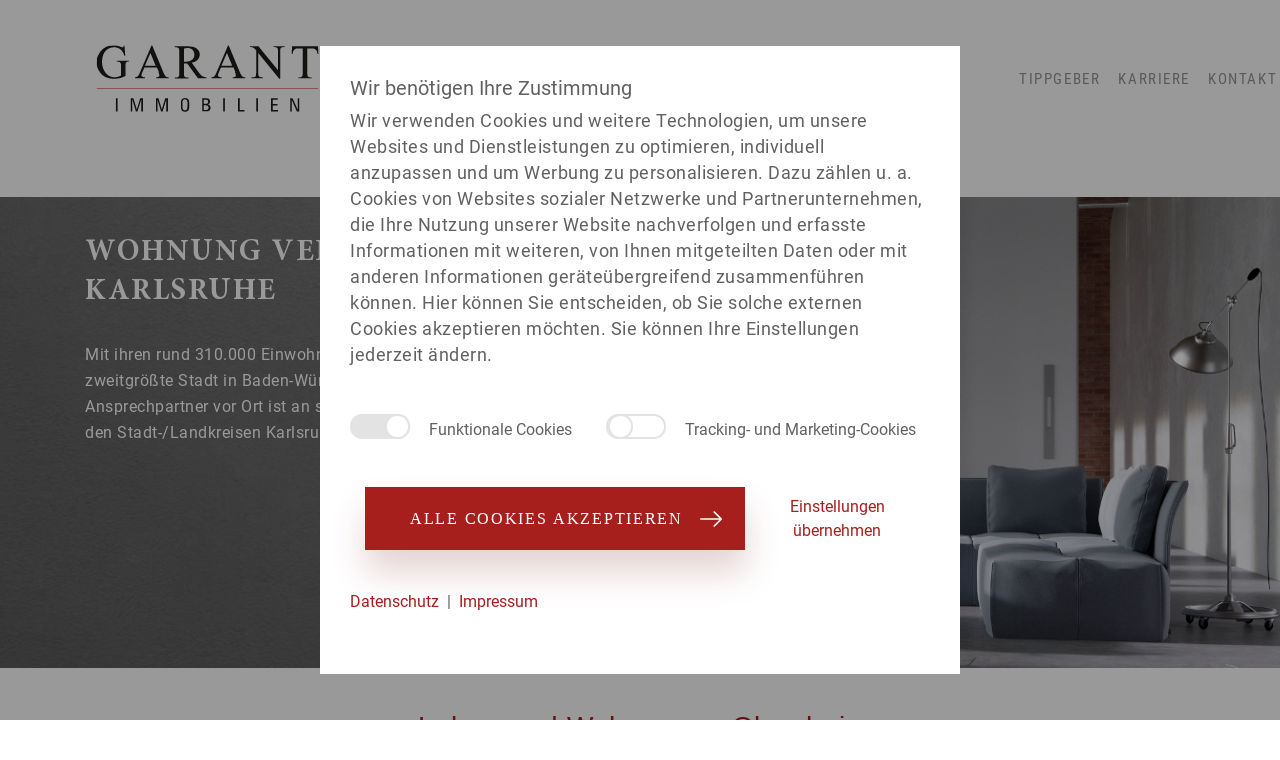

--- FILE ---
content_type: text/html; charset=utf-8
request_url: https://www.garant-immo.de/wohnung-verkaufen-karlsruhe.html
body_size: 19277
content:
<!DOCTYPE html>
<html lang="de">
<head>

      <meta charset="utf-8">
    <meta name="viewport" content="width=device-width, initial-scale=1">
    <title>Wohnung verkaufen in Karlsruhe » Mit GARANT Immobilien</title>
    <script type="application/ld+json">
{
  "@context": "https://schema.org",
  "@type": "Organization",
  "name": "Garant Immobilien Holding GmbH",
  "description": "Mit über 350 Immobilienmaklern und 50 Maklerbüros in Süddeutschland sowie Berlin, Leipzig und Stralsund sind wir eines der größten inhabergeführten Immobilienmakler-Unternehmen in Deutschland. Durch die Zusammenarbeit unserer Standorte, stehen wir mit einem starken Netzwerk hinter euch und sind dadurch mit unseren Immobilienmaklern persönlich vor Ort für euch da.",
  "telephone": "(0711) 23 955 - 0",
  "faxNumber": "(0711) 23 955 - 160",
  "email": "info@garant-immo.de",
  "url": "https://www.garant-immo.de",
  "logo": "https://www.garant-immo.de/files/garant/images/garant-logo.jpg",
  "address": {
    "@type": "PostalAddress",
    "streetAddress": "Strohberg 8",
    "addressLocality": "Stuttgart",
    "postalCode": "70180",
    "addressCountry": "DE"
  },
  "sameAs": [
    "https://www.facebook.com/garant.immobilien/",
    "https://www.linkedin.com/company/garantimmobilien/"
  ]}
</script>
          <base href="https://www.garant-immo.de/">
    
          <meta name="robots" content="index,follow">
      <meta name="description" content="Sie wollen Ihre Wohnung in Karlsruhe verkaufen?➔Wir versprechen ✓die Wertermittlung ✓einen optimierten Kaufpreis ✓über 130.000 Interessenten ➔ GARANTiert!">
      <meta name="generator" content="">
    
	<link rel="icon" href="favicon.ico">
	<link rel="icon" href="files/garant/content/icons/favicon_16.png" sizes="16x16">
	<link rel="icon" href="files/garant/content/icons/favicon_32.png" sizes="32x32">
	<link rel="apple-touch-icon" sizes="180x180" type="image/png" href="files/garant/content/icons/apple-touch-icon.png">

	<link rel="preload" href="/files/garant/fonts/Roboto-Regular/Roboto-Regular.woff2" as="font" type="font/woff2" crossorigin>
	<link rel="preload" href="/files/garant/fonts/Roboto/Roboto-Bold.woff2" as="font" type="font/woff2" crossorigin>
	<link rel="preload" href="/files/garant/fonts/Roboto_Condensed/RobotoCondensed-Regular.woff2" as="font" type="font/woff2" crossorigin>
	<link rel="preload" href="/files/garant/fonts/MinionProBold/MinionProBold.woff2" as="font" type="font/woff2" crossorigin>

            <link rel="stylesheet" href="assets/css/contao-speed-bundle.css,app.css,fix-img.css,main.css,variables.c...-1c992a78.css">        <script src="assets/js/jquery.min.js,respimage.min.js,contao-speed-bundle.js-13e0cbe9.js"></script>	<script src="https://cdn.ablyft.com/s/86275282.js"></script>
<!-- Einwilligungsmodus auf Websites -->
	<script>
	  window.dataLayer = window.dataLayer || [];
	  function gtag() { dataLayer.push(arguments); }
	  gtag('consent', 'default', {
	    'ad_user_data': 'denied',
	    'ad_personalization': 'denied',
	    'ad_storage': 'denied',
	    'analytics_storage': 'denied',
	    'wait_for_update': 500,
	  });
	  gtag('js', new Date());
	  gtag('config', 'G-D261L3WBMM');
	</script>
<!-- End Einwilligungsmodus auf Websites -->
          <!--[if lt IE 9]><script src="assets/html5shiv/js/html5shiv-printshiv.min.js?v=3.7.3"></script><![endif]-->
        

<meta property='og:url' content='https://www.garant-immo.de/wohnung-verkaufen-karlsruhe.html'>
<meta property='og:title' content='Wohnung verkaufen in Karlsruhe » Mit GARANT Immobilien'>
<meta property='og:type' content='article'>
<meta property='og:image' content=''>
<meta property='og:description' content='Sie wollen Ihre Wohnung in Karlsruhe verkaufen?➔Wir versprechen ✓die Wertermittlung ✓einen optimierten Kaufpreis ✓über {Interessenten} Interessenten ➔ GARANTiert!'><link rel='canonical' href='https://www.garant-immo.de/wohnung-verkaufen-karlsruhe.html'>
</head>
<body id="top" class="mac chrome blink ch131 redesign link-klasse orte-klasse" itemscope itemtype="http://schema.org/WebPage">
  
      
    <div id="wrapper">

                        <header id="header">
            <div class="inside container">
              
<div class="row">
	<div class="header-logo-container">
		<a href="https://www.garant-immo.de/" title="GARANT Immobilien Website">
<img src="files/garant/images/GARANT_Immobilien_logo.svg" alt="GARANT Immobilien - Ihr Immobilienmakler in Süddeutschland" style="width:275px; height:auto;"/></a> 
		<button class="navbar-toggler navbar-toggler-burger" type="button"><span></span><span></span><span></span></button>
	</div>
	<div class="header-links-container">
		<div class="header-main-nav">
			 <button class="navbar-back-btn"></button>
			 <button class="navbar-close-btn" type="button"></button>
			<!-- indexer::stop -->
<nav class="mod_builder_navigation navbar navbar-expand-md ">
<div id="navbar-collapse-grid-292" class="navbar-collapse collapse">
    <li>

<ul class="level_1 nav navbar-nav container" role="menubar">
            <!--Wrapper page-->
                    <!--Default pages-->
                                                    <li class="dropdown submenu trail redesign link-klasse orte-klasse standorte first">
                                        <a href="immobilie-verkaufen.html" title="Immobilie verkaufen mit GARANT Immobilien"
                     class="nav-link dropdown-toggle submenu trail redesign link-klasse orte-klasse standorte first"                                                                                 role="menuitem" aria-haspopup="true">
                    Verkaufen                                        <b class="caret"></b>
                                        </a>
                    
                                            <p></p>
                        <ul class="dropdown-menu">
                            <li>

<ul class="level_2 nav navbar-nav container" role="menu">
            <!--Wrapper page-->
                    <li class="page-wrapper col-lg-4">
                                    <div class="page-wraper-title">
                                                    <a href="immobilie-verkaufen.html" title="Immobilie verkaufen"
                                 class="submenu trail redesign link-klasse orte-klasse standorte first"                                                                                                                                 role="menuitem" aria-haspopup="true">
                                Immobilie verkaufen                            </a>
                                            </div>
                
                                    <ul class="dropdown-menu" role="menu">
                        <li>

<ul class="level_3 nav navbar-nav container" role="menu">
            <!--Wrapper page-->
                    <!--Default pages-->
                                                    <li class="redesign link-klasse orte-klasse standorte first">
                                        <a href="haus-verkaufen.html" title="Haus verkaufen » Hausverkauf mit GARANT Immobilien"
                     class="nav-link redesign link-klasse orte-klasse standorte first"                                                                                 role="menuitem">
                    Haus verkaufen                                        </a>
                    
                                    </li>
                    
        <!--Image page-->
        
            <!--Wrapper page-->
                    <!--Default pages-->
                                                    <li class="trail redesign link-klasse orte-klasse standorte">
                                        <a href="wohnung-verkaufen.html" title="Wohnung verkaufen » mit GARANT Immobilien"
                     class="nav-link trail redesign link-klasse orte-klasse standorte"                                                                                 role="menuitem">
                    Wohnung verkaufen                                        </a>
                    
                                    </li>
                    
        <!--Image page-->
        
            <!--Wrapper page-->
                    <!--Default pages-->
                                                    <li class="redesign link-klasse orte-klasse standorte">
                                        <a href="grundstueck-verkaufen.html" title="Grundstück verkaufen mit GARANT Immobilien"
                     class="nav-link redesign link-klasse orte-klasse standorte"                                                                                 role="menuitem">
                    Grundstück verkaufen                                        </a>
                    
                                    </li>
                    
        <!--Image page-->
        
            <!--Wrapper page-->
                    <!--Default pages-->
                                                    <li class="redesign link-klasse orte-klasse standorte">
                                        <a href="gewerbeimmobilie-verkaufen.html" title="Gewerbeimmobilie verkaufen » Mit GARANT Immobilien"
                     class="nav-link redesign link-klasse orte-klasse standorte"                                                                                 role="menuitem">
                    Gewerbeimmobilie verkaufen                                        </a>
                    
                                    </li>
                    
        <!--Image page-->
        
            <!--Wrapper page-->
                    <!--Default pages-->
                                                    <li class="">
                                        <a href="immobilie-suchen-und-verkaufen-oder-vermieten.html" title="Verkauf und Suche parallel"
                                                                                                     role="menuitem">
                    Verkauf und Suche parallel                                        </a>
                    
                                    </li>
                    
        <!--Image page-->
        
            <!--Wrapper page-->
                    <!--Default pages-->
                                                    <li class="last">
                                        <a href="immobilienrente.html" title="Immobilienrente"
                     class="nav-link last"                                                                                 role="menuitem">
                    Immobilienrente                                        </a>
                    
                                    </li>
                    
        <!--Image page-->
        
    </ul>
</li>


                        
                    </ul>
                            </li>
        
        <!--Image page-->
        
            <!--Wrapper page-->
                    <li class="page-wrapper col-lg-4">
                                    <div class="page-wraper-title">
                                                    <p>
                                Unsere Leistungen:                            </p>
                                            </div>
                
                                    <ul class="dropdown-menu" role="menu">
                        <li>

<ul class="level_3 nav navbar-nav container" role="menu">
            <!--Wrapper page-->
                    <!--Default pages-->
                                                    <li class="first">
                                        <a href="immobilienbewertung.html" title="Immobilienbewertung"
                     class="nav-link first"                                                                                 role="menuitem">
                    Immobilienbewertung                                        </a>
                    
                                    </li>
                    
        <!--Image page-->
        
            <!--Wrapper page-->
                    <!--Default pages-->
                                                    <li class="redesign link-klasse orte-klasse standorte">
                                        <a href="immobilie-verkaufen/leistungsversprechen-fuer-immobilienverkaeufer.html" title="Unser Leistungsversprechen für Immobilienverkäufer"
                     class="nav-link redesign link-klasse orte-klasse standorte"                                                                                 role="menuitem">
                    Leistungsversprechen für Immobilienverkäufer                                        </a>
                    
                                    </li>
                    
        <!--Image page-->
        
            <!--Wrapper page-->
                    <!--Default pages-->
                                                    <li class="redesign link-klasse orte-klasse">
                                        <a href="kaufpreisfindung.html" title="Kaufpreis Ihrer Immobilie optimieren » Mit GARANT Immobilien"
                     class="nav-link redesign link-klasse orte-klasse"                                                                                 role="menuitem">
                    Kaufpreis optimieren                                        </a>
                    
                                    </li>
                    
        <!--Image page-->
        
            <!--Wrapper page-->
                    <!--Default pages-->
                                                    <li class="last">
                                        <a href="energieausweis.html" title="Energieausweis"
                     class="nav-link last"                                                                                 role="menuitem">
                    Energieausweis                                        </a>
                    
                                    </li>
                    
        <!--Image page-->
        
    </ul>
</li>


                        
                    </ul>
                            </li>
        
        <!--Image page-->
        
            <!--Wrapper page-->
                    <!--Default pages-->
                                                    <li class="last">
                    
                                    </li>
                    
        <!--Image page-->
                    <li class="page-image col-lg-4 d-none d-lg-block">
                
<figure class="image_container">

  
          <div id="image-wrapper-634024034" class="image-wrapper">
                        <div class="image-aspect-ratio">
                            <img src="[data-uri]" data-wrapper="#image-wrapper-634024034" data-wrapper-style="#image-wrapper-634024034:not(.loaded){max-width:4px;max-height:4px}#image-wrapper-634024034:not(.loaded) .image-aspect-ratio{padding-bottom:100.00%}" class="image lazy-img" data-src="https://www.garant-immo.de/files/garant/content/images/Platzhalter_GARANT_Immobilien.png" width="4" height="4" alt="" itemprop="image">
                            <noscript>
                                    <img src="files/garant/content/images/Platzhalter_GARANT_Immobilien.png" width="4" height="4" alt="" itemprop="image">
                                </noscript>
        </div>
    </div>
    
  
  
</figure>
            </li>
        
    </ul>
</li>


                                                        <li class="form-container container">
                                <!-- TODO REMOVE ANGEBOT SEITE NEU -->
<div class="lp-search">
  <div class="row">
    <div class="col-lg-8">
      <p>Mit 47 Büros ist GARANT für Sie vor Ort. Finden Sie Ihren persönlichen Berater:</p>    </div>
    <div class="col-lg-4">
      <form class="lp_search_form ui-widget" action='' data-category="selling">
        <input class="lp-search-input" type="text" name="term" placeholder="Ort/Postleitzahl eingeben" autocomplete="off"/>
        <input type="submit" class="lp-search-submit"/>
      </form>
    </div>
  </div>
</div>

                            </li>
                            
                        </ul>
                                    </li>
                    
        <!--Image page-->
        
            <!--Wrapper page-->
                    <!--Default pages-->
                                                    <li class="dropdown submenu redesign link-klasse orte-klasse standorte">
                                        <a href="immobilie-vermieten.html" title="Erfolgreiche Vermietung mit GARANT Immobilie"
                     class="nav-link dropdown-toggle submenu redesign link-klasse orte-klasse standorte"                                                                                 role="menuitem" aria-haspopup="true">
                    Vermieten                                        <b class="caret"></b>
                                        </a>
                    
                                            <p></p>
                        <ul class="dropdown-menu">
                            <li>

<ul class="level_2 nav navbar-nav container" role="menu">
            <!--Wrapper page-->
                    <li class="page-wrapper col-lg-4">
                                    <div class="page-wraper-title">
                                                    <a href="immobilie-vermieten.html" title="immobilie vermieten"
                                 class="submenu first"                                                                                                                                 role="menuitem" aria-haspopup="true">
                                Immobilie vermieten                            </a>
                                            </div>
                
                                    <ul class="dropdown-menu" role="menu">
                        <li>

<ul class="level_3 nav navbar-nav container" role="menu">
            <!--Wrapper page-->
                    <!--Default pages-->
                                                    <li class="redesign link-klasse orte-klasse standorte first">
                                        <a href="wohnung-vermieten.html" title="Wohnung vermieten » mit GARANT Immobilien"
                     class="nav-link redesign link-klasse orte-klasse standorte first"                                                                                 role="menuitem">
                    Wohnung vermieten                                        </a>
                    
                                    </li>
                    
        <!--Image page-->
        
            <!--Wrapper page-->
                    <!--Default pages-->
                                                    <li class="redesign link-klasse orte-klasse">
                                        <a href="immobilie-vermieten.html" title="Ihre Immobilie bestmöglich vermieten - Ihr Partner GARANT Immobilien"
                     class="nav-link redesign link-klasse orte-klasse"                                                                                 role="menuitem">
                    Haus vermieten                                        </a>
                    
                                    </li>
                    
        <!--Image page-->
        
            <!--Wrapper page-->
                    <!--Default pages-->
                                                    <li class="redesign link-klasse orte-klasse standorte last">
                                        <a href="gewerbeimmobilie-vermieten.html" title="Gewerbeimmobilie vermieten » Mit GARANT Immobilien"
                     class="nav-link redesign link-klasse orte-klasse standorte last"                                                                                 role="menuitem">
                    Gewerbeimmobilie vermieten                                        </a>
                    
                                    </li>
                    
        <!--Image page-->
        
    </ul>
</li>


                        
                    </ul>
                            </li>
        
        <!--Image page-->
        
            <!--Wrapper page-->
                    <li class="page-wrapper col-lg-4">
                                    <div class="page-wraper-title">
                                                    <p>
                                Unsere Leistungen:                            </p>
                                            </div>
                
                                    <ul class="dropdown-menu" role="menu">
                        <li>

<ul class="level_3 nav navbar-nav container" role="menu">
            <!--Wrapper page-->
                    <!--Default pages-->
                                                    <li class="first">
                                        <a href="leistungsversprechen_vermieter.html" title="Das GARANT Leistungsversprechen für Vermieter"
                     class="nav-link first"                                                                                 role="menuitem">
                    Leistungsversprechen für Vermieter                                        </a>
                    
                                    </li>
                    
        <!--Image page-->
        
            <!--Wrapper page-->
                    <!--Default pages-->
                                                    <li class="last">
                                        <a href="energieausweis.html" title="Kaufpreis optimieren"
                     class="nav-link last"                                                                                 role="menuitem">
                    Energieausweis                                        </a>
                    
                                    </li>
                    
        <!--Image page-->
        
    </ul>
</li>


                        
                    </ul>
                            </li>
        
        <!--Image page-->
        
            <!--Wrapper page-->
                    <!--Default pages-->
                                                    <li class="last">
                    
                                    </li>
                    
        <!--Image page-->
                    <li class="page-image col-lg-4 d-none d-lg-block">
                
<figure class="image_container">

  
          <div id="image-wrapper-363653051" class="image-wrapper">
                        <div class="image-aspect-ratio">
                            <img src="[data-uri]" data-wrapper="#image-wrapper-363653051" data-wrapper-style="#image-wrapper-363653051:not(.loaded){max-width:4px;max-height:4px}#image-wrapper-363653051:not(.loaded) .image-aspect-ratio{padding-bottom:100.00%}" class="image lazy-img" data-src="https://www.garant-immo.de/files/garant/content/images/Platzhalter_GARANT_Immobilien.png" width="4" height="4" alt="" itemprop="image">
                            <noscript>
                                    <img src="files/garant/content/images/Platzhalter_GARANT_Immobilien.png" width="4" height="4" alt="" itemprop="image">
                                </noscript>
        </div>
    </div>
    
  
  
</figure>
            </li>
        
    </ul>
</li>


                                                        <li class="form-container container">
                                <!-- TODO REMOVE ANGEBOT SEITE NEU -->
<div class="lp-search">
  <div class="row">
    <div class="col-lg-8">
      <p>Mit 47 Büros ist GARANT für Sie vor Ort. Finden Sie Ihren persönlichen Berater:</p>    </div>
    <div class="col-lg-4">
      <form class="lp_search_form ui-widget" action='' data-category="rent">
        <input class="lp-search-input" type="text" name="term" placeholder="Ort/Postleitzahl eingeben" autocomplete="off"/>
        <input type="submit" class="lp-search-submit"/>
      </form>
    </div>
  </div>
</div>

                            </li>
                            
                        </ul>
                                    </li>
                    
        <!--Image page-->
        
            <!--Wrapper page-->
                    <!--Default pages-->
                                                    <li class="redesign link-klasse orte-klasse standorte">
                                        <a href="immobilienbewertung.html" title="Immobilienbewertung » Immobilienwert ermitteln mit GARANT"
                     class="nav-link redesign link-klasse orte-klasse standorte"                                                                                 role="menuitem">
                    Bewerten                                        </a>
                    
                                    </li>
                    
        <!--Image page-->
        
            <!--Wrapper page-->
                    <!--Default pages-->
                                                    <li class="dropdown submenu redesign link-klasse orte-klasse">
                                        <a href="angebote.html" title="Top Immobilienangebote bei GARANT Immobilien"
                     class="nav-link dropdown-toggle submenu redesign link-klasse orte-klasse"                                                                                 role="menuitem" aria-haspopup="true">
                    Angebote                                        <b class="caret"></b>
                                        </a>
                    
                                            <p></p>
                        <ul class="dropdown-menu">
                            <li>

<ul class="level_2 nav navbar-nav container" role="menu">
            <!--Wrapper page-->
                    <li class="page-wrapper col-lg-4">
                                    <div class="page-wraper-title">
                                                    <a href="angebote.html" title="Immobiliensuche? » Immobilienangebote bei GARANT Immobilien"
                                 class="submenu first last"                                                                                                                                 role="menuitem" aria-haspopup="true">
                                Angebote finden                            </a>
                                            </div>
                
                                    <ul class="dropdown-menu" role="menu">
                        <li>

<ul class="level_3 nav navbar-nav container" role="menu">
            <!--Wrapper page-->
                    <!--Default pages-->
                                                    <li class="first">
                                        <a href="angebote.html" title="Immobilien"
                     class="nav-link first"                                                                                 role="menuitem">
                    Immobilien                                        </a>
                    
                                    </li>
                    
        <!--Image page-->
        
            <!--Wrapper page-->
                    <!--Default pages-->
                                                    <li class="">
                                        <a href="immobilie-suchen-und-verkaufen-oder-vermieten.html" title="Verkauf und Suche parallel"
                                                                                                     role="menuitem">
                    Verkauf und Suche parallel                                        </a>
                    
                                    </li>
                    
        <!--Image page-->
        
            <!--Wrapper page-->
                    <!--Default pages-->
                                                    <li class="gray-background redesign link-klasse orte-klasse standorte last">
                                        <a href="kapitalanlage.html" title="Immobilien als Kapitalanlage » Mit GARANT-Anlageexperten"
                     class="nav-link gray-background redesign link-klasse orte-klasse standorte last"                                                                                 role="menuitem">
                    Kapitalanlagen                                        </a>
                    
                                    </li>
                    
        <!--Image page-->
        
    </ul>
</li>


                        
                    </ul>
                            </li>
        
        <!--Image page-->
        
    </ul>
</li>


                            
                        </ul>
                                    </li>
                    
        <!--Image page-->
        
            <!--Wrapper page-->
                    <!--Default pages-->
                                                    <li class="dropdown submenu redesign link-klasse orte-klasse last">
                                        <a href="garant.html" title="Lernen Sie uns kennen » Verkaufsexperte GARANT Immobilien"
                     class="nav-link dropdown-toggle submenu redesign link-klasse orte-klasse last"                                                                                 role="menuitem" aria-haspopup="true">
                    Unternehmen                                        <b class="caret"></b>
                                        </a>
                    
                                            <p></p>
                        <ul class="dropdown-menu">
                            <li>

<ul class="level_2 nav navbar-nav container" role="menu">
            <!--Wrapper page-->
                    <li class="page-wrapper col-lg-4">
                
                                    <ul class="dropdown-menu" role="menu">
                        <li>

<ul class="level_3 nav navbar-nav container" role="menu">
            <!--Wrapper page-->
                    <!--Default pages-->
                                                    <li class="redesign link-klasse orte-klasse standorte first">
                                        <a href="garant.html" title="Über uns » GARANT Immobilien"
                     class="nav-link redesign link-klasse orte-klasse standorte first"                                                                                 role="menuitem">
                    Über GARANT Immobilien                                        </a>
                    
                                    </li>
                    
        <!--Image page-->
        
            <!--Wrapper page-->
                    <!--Default pages-->
                                                    <li class="redesign link-klasse orte-klasse standorte">
                                        <a href="leistungen.html" title="Alle Leistungen rund um Ihre Immobilie » GARANT Immobilien"
                     class="nav-link redesign link-klasse orte-klasse standorte"                                                                                 role="menuitem">
                    Leistungen                                        </a>
                    
                                    </li>
                    
        <!--Image page-->
        
            <!--Wrapper page-->
                    <!--Default pages-->
                                                    <li class="redesign link-klasse orte-klasse standorte">
                                        <a href="standorte.html" title="Ihr Immobilienmakler in der Region » GARANT Standorte"
                     class="nav-link redesign link-klasse orte-klasse standorte"                                                                                 role="menuitem">
                    Standorte                                        </a>
                    
                                    </li>
                    
        <!--Image page-->
        
            <!--Wrapper page-->
                    <!--Default pages-->
                                                    <li class="redesign link-klasse orte-klasse standorte">
                                        <a href="gewerbeimmobilien_Garant.html" title="Ihr Immobilienmakler für Gewerbeimmobilien"
                     class="nav-link redesign link-klasse orte-klasse standorte"                                                                                 role="menuitem">
                    Gewerbeimmobilien                                        </a>
                    
                                    </li>
                    
        <!--Image page-->
        
            <!--Wrapper page-->
                    <!--Default pages-->
                                                    <li class="redesign link-klasse orte-klasse standorte">
                                        <a href="referenzen.html" title="Unsere Referenzen » GARANT Immobilien"
                     class="nav-link redesign link-klasse orte-klasse standorte"                                                                                 role="menuitem">
                    Referenzen                                        </a>
                    
                                    </li>
                    
        <!--Image page-->
        
            <!--Wrapper page-->
                    <!--Default pages-->
                                                    <li class="redesign link-klasse orte-klasse standorte last">
                                        <a href="ratgeber-uebersicht.html" title="Immobilien-Ratgeber » Alle GARANT Ratgeber als Übersicht"
                     class="nav-link redesign link-klasse orte-klasse standorte last"                                                                                 role="menuitem">
                    Ratgeber                                        </a>
                    
                                    </li>
                    
        <!--Image page-->
        
    </ul>
</li>


                        
                    </ul>
                            </li>
        
        <!--Image page-->
        
            <!--Wrapper page-->
                    <li class="page-wrapper col-lg-4">
                                    <div class="page-wraper-title">
                                                    <p>
                                Karriere als Immobilienmakler                            </p>
                                            </div>
                
                                    <ul class="dropdown-menu" role="menu">
                        <li>

<ul class="level_3 nav navbar-nav container" role="menu">
            <!--Wrapper page-->
                    <!--Default pages-->
                                                    <li class="first last">
                                        <a href="karriere.html" title="Bewerben Sie sich jetzt"
                     class="nav-link first last"                                                                                 role="menuitem">
                    Bewerben Sie sich jetzt                                        </a>
                    
                                    </li>
                    
        <!--Image page-->
        
    </ul>
</li>


                        
                    </ul>
                            </li>
        
        <!--Image page-->
        
    </ul>
</li>


                            
                        </ul>
                                    </li>
                    
        <!--Image page-->
        
    </ul>
</li>

</div>
</nav>
<!-- indexer::continue -->
	
			<!-- indexer::stop -->
<nav class="mod_customnav navbar navbar-expand-md navbar-dark ">
    <button class="navbar-toggler" type="button" data-toggle="collapse" data-target="#navbar-collapse-grid" aria-controls="navbar-collapse-grid" aria-expanded="false" aria-label="Toggle navigation">
        <span class="navbar-toggler-icon"></span>
    </button>
<div id="navbar-collapse-grid-298" class="navbar-collapse collapse">
        <li>

<ul class="level_1 nav navbar-nav container" role="menubar">
            <!--Wrapper page-->
                    <!--Default pages-->
                                                    <li class="redesign link-klasse orte-klasse first">
                                        <a href="tippgeber.html" title="Ihr Immobilien-Tipp, Ihre Provision » Tippgeber"
                     class="nav-link redesign link-klasse orte-klasse first"                                                                                 role="menuitem">
                    Tippgeber                                        </a>
                    
                                    </li>
                    
        <!--Image page-->
        
            <!--Wrapper page-->
                    <!--Default pages-->
                                                    <li class="redesign link-klasse orte-klasse">
                                        <a href="karriere.html" title="Immobilienmakler bei GARANT Immobilien werden"
                     class="nav-link redesign link-klasse orte-klasse"                                                                                 role="menuitem">
                    Karriere                                        </a>
                    
                                    </li>
                    
        <!--Image page-->
        
            <!--Wrapper page-->
                    <!--Default pages-->
                                                    <li class="redesign link-klasse orte-klasse standorte last">
                                        <a href="kontakt.html" title="Ihr Kontakt zum Immobilienexperte » GARANT Immobilien"
                     class="nav-link redesign link-klasse orte-klasse standorte last"                                                                                 role="menuitem">
                    Kontakt                                        </a>
                    
                                    </li>
                    
        <!--Image page-->
        
    </ul>
</li>

</div>
</nav>
<!-- indexer::continue -->

		</div>
	</div>
</div>            </div>
          </header>
              
      
<div class="custom">
      
<div id="keivisual">
  <div class="inside">
    
<div class="mod_boxes4ward block">

<div class="boxes4ward_article first last even">
<div class="ce_keyvisual block">

        
  			<div class="key-visual-full-width-container lazy" data-src='files/garant/images/garant-immobilie-verkaufen.jpg' style="background-image: url('files/garant/images/garant-immobilie-verkaufen.jpg')" aria-labelledby="Keyvisual-Bild">
						<img src="files/garant/images/garant-immobilie-verkaufen.jpg" id="Keyvisual-Bild" class="sr-only" alt="Wohnung verkaufen in Karlsruhe » Mit GARANT Immobilien">
				<div class="container">
			<div class="row">
				<div class="col-12 col-lg-6">
					<div class="text-container">
													<h1 style="text-align: left;">Wohnung verkaufen in Karlsruhe</h1>
<p style="text-align: left;">Mit ihren rund 310.000 Einwohnern ist Karlsruhe nach Stuttgart die zweitgrößte Stadt in Baden-Württemberg. Ihr persönlicher Ansprechpartner vor Ort ist an sechs Tagen der Woche für Sie da - in den Stadt-/Landkreisen Karlsruhe, Baden-Baden sowie Rastatt.</p>											</div>
				</div>
				<div class="col-12 col-lg-6 image-section">
					
<figure class="image_container">

  
          <div id="image-wrapper-539632247" class="image-wrapper">
                        <div class="image-aspect-ratio">
                            <img src="[data-uri]" data-wrapper="#image-wrapper-539632247" data-wrapper-style="#image-wrapper-539632247:not(.loaded){max-width:670px;max-height:493px}#image-wrapper-539632247:not(.loaded) .image-aspect-ratio{padding-bottom:73.58%}" class="image lazy-img" data-src="https://www.garant-immo.de/files/garant/content/keyvisuals/keyvisual-wohnung.jpg" width="670" height="493" alt="" itemprop="image">
                            <noscript>
                                    <img src="files/garant/content/keyvisuals/keyvisual-wohnung.jpg" width="670" height="493" alt="" itemprop="image">
                                </noscript>
        </div>
    </div>
    
  
  
</figure>
				</div>
			</div>
		</div>
	</div>

</div>
</div>

</div>
  </div>
</div>
  </div>

      
              <div id="container">

                      <main id="main">

                <div class="inside container">

  <div class="mod_article first block" id="article-1968">
    
          
<div class="ce_text first block">

        
  
      <p style="text-align: center;">&nbsp;</p>
<h3 style="text-align: center;"><span class="centered-text text-red">Leben und Wohnen am Oberrhein</span></h3>
<p style="text-align: center;">Die barocke Residenzstadt erfreut sich aufgrund ihrer exponierten Lage, ihrer gut erhaltenen historischen Bebauung und einer hohen Wirtschaftskraft bei Zuzüglern enormer Beliebtheit. Das hat auch Einfluss auf die Immobilienpreise. So klettern die Preise für Wohnungen in Karlsruhe seit Jahren kontinuierlich nach oben. Mit GARANT Immobilien profitieren auch Sie vom Verkauf Ihrer Wohnung in Karlsruhe. Erfahren Sie jetzt, was wir für Sie tun.</p>  
  
  

</div>

<div class="ce_text block">

        
  <div class="ce-lead-generator-teaser">
  <div class="row">

    <div class="col-lg-6 col-12 text-container">
      <p>
<h2>Was ist Ihre Immobilie wert?</h2>
<h3 style="margin-bottom:23px;">In wenigen Schritten zur kostenlosen Immobilienbewertung!</h3>
<p><a title="JETZT WERT ERMITTELN!" href="immobilienbewertung.html">JETZT WERT ERMITTELN!</a></p></p>    </div>

    <div class="col-lg-6 col-12">
            
<figure class="image_container float_above">

  
          <div id="image-wrapper-383159439" class="image-wrapper">
                        <div class="image-aspect-ratio">
                            <img src="[data-uri]" data-wrapper="#image-wrapper-383159439" data-wrapper-style="#image-wrapper-383159439:not(.loaded){max-width:1352px;max-height:816px}#image-wrapper-383159439:not(.loaded) .image-aspect-ratio{padding-bottom:60.36%}" class="image lazy-img" data-src="https://www.garant-immo.de/files/garant/images/immobilie-bewerten.jpg" width="1352" height="816" alt="Immobilienbewertung - Wir ermitteln den Verkaufspreis Ihrer Immobilie" title="Kostenlose Verkaufswertschätzung Ihrer Immobilie" itemprop="image">
                            <noscript>
                                    <img src="files/garant/images/immobilie-bewerten.jpg" width="1352" height="816" alt="Immobilienbewertung - Wir ermitteln den Verkaufspreis Ihrer Immobilie" title="Kostenlose Verkaufswertschätzung Ihrer Immobilie" itemprop="image">
                                </noscript>
        </div>
    </div>
    
  
  
</figure>
          </div>
  </div>
</div>

</div>
<!-- Modal -->
    <div class="modal fade contact-form-modal" id="contact-modal" role="dialog">
        <div class="modal-dialog">
            <div class="container">
                <div class="modal-content">
                    <div class="modal-body">
                        <button type="button" class="btn close-modal btn-secondary" data-dismiss="modal"></button>
                        <div class="row modal-contact-row">
                            <div class="col-lg-4 modal-contact-box-container">
                                <img src="/files/garant/content/leiter/regional-vertriebsleiter-weber.png" class="media-object" alt="Wohnung verkaufen in Karlsruhe » Mit GARANT Immobilien">
                                <div class="text-container">
                                                                        <h3>Ihr persönlicher Kontakt in Karlsruhe</h3>
                                    <!--								<p class="media-heading"><strong>Gregor Oberhoffer</strong></p>	-->
                                    <hr>
                                    <p class="media-heading">Büro Karlsruhe </p>
                                    <p class="mobile-map-link">Fiduciastraße 4 - 76227 Karlsruhe-Durlach</p>
                                    <hr>
                                    <p><a class="phone-container" href="tel:+4972198279622">0721 98 27 96 22</a></p>
                                    <p><a class="mail-container" href="mailto:karlsruhe@garant-immo.de">karlsruhe@garant-immo.de</a></p>
                                </div>
                            </div>
                            <div class="col-lg-8 modal-contact-form-container">
                                
<!-- indexer::stop -->
<div class="ce_form block">

  
  <form action="wohnung-verkaufen-karlsruhe.html" method="post" enctype="application/x-www-form-urlencoded" class="no-scroll-form">
    <div class="formbody">
              <input type="hidden" name="FORM_SUBMIT" value="auto_form_38">
        <input type="hidden" name="REQUEST_TOKEN" value="_e3NCntaD_74KhLL4wpxr3GoGNzRxZvy4mEqMdUW1i0">
                    <input id="globalQuelle" type="hidden" name="G-Lead-Quelle" value="SEO">
<script>
	document.addEventListener('DOMContentLoaded', function () {
		setTimeout(function() {
			var globalQuelle = get_lgQuelle();
			if (globalQuelle) $('#globalQuelle').val(globalQuelle);
		}, 1000);
	});
</script>
<input type="hidden" name="website-link" value="https://www.garant-immo.de/wohnung-verkaufen-karlsruhe.html">

<input type="hidden" name="ip_address" value="3.20.226.63">

<input type="hidden" name="link-verkaufen" value="https://www.garant-immo.de/wohnung-verkaufen-karlsruhe.html">
      
<div class="widget widget-select select">
    
    
  
  <select name="gender" id="ctrl_471" class="select">
          
              <option value="Mann">Herr</option>
      
                
              <option value="Frau">Frau</option>
      
                
              <option value="Divers">Divers</option>
      
            </select>
</div>

<div class="widget widget-text mandatory">
    
    
  <input type="text" name="name" id="ctrl_473" class="text mandatory" value="" required placeholder="Nachname, Vorname*">
</div>

<div class="widget widget-text mandatory">
    
    
  <input type="text" name="PLZ-Ort" id="ctrl_476" class="text mandatory" value="" required placeholder="PLZ / Ort*">
</div>

<div class="widget widget-text mandatory">
    
    
  <input type="tel" name="Telefon" id="ctrl_474" class="text mandatory" value="" required placeholder="Telefonnummer*">
</div>

<div class="widget widget-text mandatory relative-validation">
    
    
  <input type="email" name="E-Mail" id="ctrl_477" class="text mandatory relative-validation" value="" placeholder="E-Mail*">
</div>

<div class="widget widget-textarea">
    
    
  <textarea name="message" id="ctrl_480" class="textarea" rows="3" cols="40" placeholder="Ihre Mitteilung"></textarea>
</div>

<div class="widget widget-submit">
    
        <button type="submit" id="ctrl_481" class="submit">Anfrage senden</button>
  </div>

<div class="widget widget-explanation explanation">
  <p>*Pflichtfelder</p></div>
    </div>
  </form>

</div>
<!-- indexer::continue -->

                            </div>
                        </div>
                    </div>
                </div>
            </div>
            <!-- Modal content-->
        </div>
    </div>

<div class="contact-person-wrapper contact-box-container">
    <div class="row">
        <div class="col-lg-4 text-container">
                        <h2>Ihr persönlicher Kontakt in Karlsruhe</h2>
            <!--        <p class="media-heading">Ansprechperson Gregor Oberhoffer</p>	-->
            <p class="media-heading">Wir freuen uns auf Ihren Anruf!</p>
        </div>
        <div class="col-lg-4 image-container">
            <img src="/files/garant/content/leiter/regional-vertriebsleiter-weber.png" class="media-object" alt="Wohnung verkaufen in Karlsruhe » Mit GARANT Immobilien">
        </div>
        <div class="col-lg-4 text-container">
            <p>Büro Karlsruhe</p>
            <p class="mobile-map-link">Fiduciastraße 4 - 76227 Karlsruhe-Durlach</p>
            <hr>
            <p><a  class="phone-container" href="tel:+4972198279622">0721 98 27 96 22</a></p>
            <p> <a class="mail-container" href="mailto:karlsruhe@garant-immo.de">karlsruhe@garant-immo.de</a></p>
            <a class="btn toggle-contact-btn" data-toggle="modal" data-target="#contact-modal">Kontakt aufnehmen</a>
        </div>
    </div>
    <div class="text-container sticky">
            <h3>Ihr persönlicher Kontakt in Karlsruhe</h3>
            <p><a  class="phone-container" href="tel:+4972198279622">0721 98 27 96 22</a></p>
            <p> <a class="mail-container" href="mailto:karlsruhe@garant-immo.de">karlsruhe@garant-immo.de</a></p>
            <a class="btn" data-toggle="modal" data-target="#contact-modal">Kontakt</a>
    </div>
</div>
			<h2>Unsere Immobilienmakler in Karlsruhe</h2>
		<div class="display-min-sm">
		<div class="realtors-wrapper">
							<div class="realtors-person-wrapper">
	<div class="realtors-person-box">
		<div class="realtors-row image-container">
			<div class="pic-pos"><img loading="lazy" src="/obj_bilder/537_web.png" class="realtor-pic" alt="Kathrin Hafner" loading="lazy"></div>
		</div>
        <div class="realtors-row text-container">
			<p class="media-heading">Kathrin Hafner</p>
			<p><a class="phone-container" href="tel:+497214765912">0721/47 65 912</a></p>
			<p><a href="javascript:void(0);" class="mail-container" data-pre="k" data-post="hafner" onclick="do_M($(this));">E-Mail schreiben</a></p>
         	<hr>
			<p class="realtor-title"></p>
			<p class="realtor-cert">Gepr&uuml;fte MarktWert-Maklerin&reg; (Sprengnetter Akademie)<span class="realtor-fill-dummy"><br>&nbsp;<br></span><span class="realtor-fill-dummy">&nbsp;</span></p>
        </div>
    </div>
</div>							<div class="realtors-person-wrapper">
	<div class="realtors-person-box">
		<div class="realtors-row image-container">
			<div class="pic-pos"><img loading="lazy" src="/obj_bilder/541_web.png" class="realtor-pic" alt="Georg Binfet" loading="lazy"></div>
		</div>
        <div class="realtors-row text-container">
			<p class="media-heading">Georg Binfet</p>
			<p><a class="phone-container" href="tel:+497214765925">0721/47 65 925</a></p>
			<p><a href="javascript:void(0);" class="mail-container" data-pre="g" data-post="binfet" onclick="do_M($(this));">E-Mail schreiben</a></p>
         	<hr>
			<p class="realtor-title"></p>
			<p class="realtor-cert"><span class="realtor-fill-dummy"><br>&nbsp;<br></span><span class="realtor-fill-dummy">&nbsp;</span></p>
        </div>
    </div>
</div>							<div class="realtors-person-wrapper">
	<div class="realtors-person-box">
		<div class="realtors-row image-container">
			<div class="pic-pos"><img loading="lazy" src="/obj_bilder/545_web.png" class="realtor-pic" alt="Dirk Achhildes" loading="lazy"></div>
		</div>
        <div class="realtors-row text-container">
			<p class="media-heading">Dirk Achhildes</p>
			<p><a class="phone-container" href="tel:+497214765922">0721/47 659-22</a></p>
			<p><a href="javascript:void(0);" class="mail-container" data-pre="d" data-post="achhildes" onclick="do_M($(this));">E-Mail schreiben</a></p>
         	<hr>
			<p class="realtor-title">Experte f&uuml;r Gewerbeimmobilien</p>
			<p class="realtor-cert"><span class="realtor-fill-dummy"><br>&nbsp;<br></span><span class="realtor-fill-dummy">&nbsp;</span></p>
        </div>
    </div>
</div>							<div class="realtors-person-wrapper">
	<div class="realtors-person-box">
		<div class="realtors-row image-container">
			<div class="pic-pos"><img loading="lazy" src="/obj_bilder/500_web.png" class="realtor-pic" alt="Gregor Oberhoffer" loading="lazy"></div>
		</div>
        <div class="realtors-row text-container">
			<p class="media-heading">Gregor Oberhoffer</p>
			<p><a class="phone-container" href="tel:+497214765911">0721/47 659-11</a></p>
			<p><a href="javascript:void(0);" class="mail-container" data-pre="g" data-post="oberhoffer" onclick="do_M($(this));">E-Mail schreiben</a></p>
         	<hr>
			<p class="realtor-title">Immobilienberater</p>
			<p class="realtor-cert">Gepr&uuml;fter Energiewert-Experte&reg; (Sprengnetter Akademie)<br>Gepr&uuml;fter Feuchte- &amp; Schimmel-Experte&reg; (Sprengnetter Akademie)</p>
        </div>
    </div>
</div>							<div class="realtors-person-wrapper">
	<div class="realtors-person-box">
		<div class="realtors-row image-container">
			<div class="pic-pos"><img loading="lazy" src="/obj_bilder/503_web.png" class="realtor-pic" alt="Michael Bahr" loading="lazy"></div>
		</div>
        <div class="realtors-row text-container">
			<p class="media-heading">Michael Bahr</p>
			<p><a class="phone-container" href="tel:+497214765915">0721/47 65 915</a></p>
			<p><a href="javascript:void(0);" class="mail-container" data-pre="m" data-post="bahr" onclick="do_M($(this));">E-Mail schreiben</a></p>
         	<hr>
			<p class="realtor-title"></p>
			<p class="realtor-cert">Gepr&uuml;fter MarktWert-Makler&reg; (Sprengnetter Akademie)<br>Gepr&uuml;fter Immobilien Schaden-Bewerter&reg; (Sprengnetter Akademie)<span class="realtor-fill-dummy"><br>&nbsp;</span></p>
        </div>
    </div>
</div>							<div class="realtors-person-wrapper">
	<div class="realtors-person-box">
		<div class="realtors-row image-container">
			<div class="pic-pos"><img loading="lazy" src="/obj_bilder/504_web.png" class="realtor-pic" alt="Ellen Oberhoffer" loading="lazy"></div>
		</div>
        <div class="realtors-row text-container">
			<p class="media-heading">Ellen Oberhoffer</p>
			<p><a class="phone-container" href="tel:+497214765918">0721/47 659-18</a></p>
			<p><a href="javascript:void(0);" class="mail-container" data-pre="e" data-post="oberhoffer" onclick="do_M($(this));">E-Mail schreiben</a></p>
         	<hr>
			<p class="realtor-title"></p>
			<p class="realtor-cert">VDM-Diplom<br>Gepr&uuml;fte Immobilien Schaden-Bewerterin&reg; (Sprengnetter Akademie)<span class="realtor-fill-dummy"><br>&nbsp;</span></p>
        </div>
    </div>
</div>							<div class="realtors-person-wrapper">
	<div class="realtors-person-box">
		<div class="realtors-row image-container">
			<div class="pic-pos"><img loading="lazy" src="/obj_bilder/505_web.png" class="realtor-pic" alt="Basak Sanio" loading="lazy"></div>
		</div>
        <div class="realtors-row text-container">
			<p class="media-heading">Basak Sanio</p>
			<p><a class="phone-container" href="tel:+497214765917">0721/47 65 917</a></p>
			<p><a href="javascript:void(0);" class="mail-container" data-pre="b" data-post="sanio" onclick="do_M($(this));">E-Mail schreiben</a></p>
         	<hr>
			<p class="realtor-title"></p>
			<p class="realtor-cert"><span class="realtor-fill-dummy">&nbsp;<br></span><span class="realtor-fill-dummy">&nbsp;<br></span><span class="realtor-fill-dummy">&nbsp;</span></p>
        </div>
    </div>
</div>							<div class="realtors-person-wrapper">
	<div class="realtors-person-box">
		<div class="realtors-row image-container">
			<div class="pic-pos"><img loading="lazy" src="/obj_bilder/507_web.png" class="realtor-pic" alt="Kathrin Siegmund" loading="lazy"></div>
		</div>
        <div class="realtors-row text-container">
			<p class="media-heading">Kathrin Siegmund</p>
			<p><a class="phone-container" href="tel:+497214765927">0721/47 65 927</a></p>
			<p><a href="javascript:void(0);" class="mail-container" data-pre="k" data-post="siegmund" onclick="do_M($(this));">E-Mail schreiben</a></p>
         	<hr>
			<p class="realtor-title"></p>
			<p class="realtor-cert">Gepr&uuml;fte MarktWert-Maklerin&reg; (Sprengnetter Akademie)<span class="realtor-fill-dummy"><br>&nbsp;</span></p>
        </div>
    </div>
</div>							<div class="realtors-person-wrapper">
	<div class="realtors-person-box">
		<div class="realtors-row image-container">
			<div class="pic-pos"><img loading="lazy" src="/obj_bilder/534_web.png" class="realtor-pic" alt="Kerstin Fischer" loading="lazy"></div>
		</div>
        <div class="realtors-row text-container">
			<p class="media-heading">Kerstin Fischer</p>
			<p><a class="phone-container" href="tel:+497214765919">0721/47 659-19</a></p>
			<p><a href="javascript:void(0);" class="mail-container" data-pre="k" data-post="fischer" onclick="do_M($(this));">E-Mail schreiben</a></p>
         	<hr>
			<p class="realtor-title"></p>
			<p class="realtor-cert"><span class="realtor-fill-dummy">&nbsp;<br></span><span class="realtor-fill-dummy">&nbsp;<br></span><span class="realtor-fill-dummy">&nbsp;</span></p>
        </div>
    </div>
</div>					</div>
	</div>
	<div class="realtors-wrapper-mobile">
		<div class="realtors-slick">
			<div class="ce-objref-obj"><div class="ce-highlight-img"><div class="realtors-row image-container"><div class="pic-pos"><img loading="lazy" src="/obj_bilder/537_web.png" class="realtor-pic" loading="lazy" alt="Wohnung verkaufen in Karlsruhe » Mit GARANT Immobilien"></div></div></div><div class="realtors-data"><div class="realtors-row text-container"><p class="media-heading">Kathrin Hafner</p><p><a class="phone-container" href="tel:+497214765912">0721/47 65 912</a></p><p><a href="javascript:void(0);" class="mail-container" data-pre="k" data-post="hafner" onclick="do_M($(this));">E-Mail schreiben</a></p><hr><p class="realtor-title"></p><p class="realtor-cert">Gepr&uuml;fte MarktWert-Maklerin&reg; (Sprengnetter Akademie)<span class="realtor-fill-dummy"><br>&nbsp;<br></span><span class="realtor-fill-dummy">&nbsp;</span></p></div></div></div><div class="ce-objref-obj"><div class="ce-highlight-img"><div class="realtors-row image-container"><div class="pic-pos"><img loading="lazy" src="/obj_bilder/541_web.png" class="realtor-pic" loading="lazy" alt="Wohnung verkaufen in Karlsruhe » Mit GARANT Immobilien"></div></div></div><div class="realtors-data"><div class="realtors-row text-container"><p class="media-heading">Georg Binfet</p><p><a class="phone-container" href="tel:+497214765925">0721/47 65 925</a></p><p><a href="javascript:void(0);" class="mail-container" data-pre="g" data-post="binfet" onclick="do_M($(this));">E-Mail schreiben</a></p><hr><p class="realtor-title"></p><p class="realtor-cert"><span class="realtor-fill-dummy"><br>&nbsp;<br></span><span class="realtor-fill-dummy">&nbsp;</span></p></div></div></div><div class="ce-objref-obj"><div class="ce-highlight-img"><div class="realtors-row image-container"><div class="pic-pos"><img loading="lazy" src="/obj_bilder/545_web.png" class="realtor-pic" loading="lazy" alt="Wohnung verkaufen in Karlsruhe » Mit GARANT Immobilien"></div></div></div><div class="realtors-data"><div class="realtors-row text-container"><p class="media-heading">Dirk Achhildes</p><p><a class="phone-container" href="tel:+497214765922">0721/47 659-22</a></p><p><a href="javascript:void(0);" class="mail-container" data-pre="d" data-post="achhildes" onclick="do_M($(this));">E-Mail schreiben</a></p><hr><p class="realtor-title">Experte f&uuml;r Gewerbeimmobilien</p><p class="realtor-cert"><span class="realtor-fill-dummy"><br>&nbsp;<br></span><span class="realtor-fill-dummy">&nbsp;</span></p></div></div></div><div class="ce-objref-obj"><div class="ce-highlight-img"><div class="realtors-row image-container"><div class="pic-pos"><img loading="lazy" src="/obj_bilder/500_web.png" class="realtor-pic" loading="lazy" alt="Wohnung verkaufen in Karlsruhe » Mit GARANT Immobilien"></div></div></div><div class="realtors-data"><div class="realtors-row text-container"><p class="media-heading">Gregor Oberhoffer</p><p><a class="phone-container" href="tel:+497214765911">0721/47 659-11</a></p><p><a href="javascript:void(0);" class="mail-container" data-pre="g" data-post="oberhoffer" onclick="do_M($(this));">E-Mail schreiben</a></p><hr><p class="realtor-title">Immobilienberater</p><p class="realtor-cert">Gepr&uuml;fter Energiewert-Experte&reg; (Sprengnetter Akademie)<br>Gepr&uuml;fter Feuchte- &amp; Schimmel-Experte&reg; (Sprengnetter Akademie)</p></div></div></div><div class="ce-objref-obj"><div class="ce-highlight-img"><div class="realtors-row image-container"><div class="pic-pos"><img loading="lazy" src="/obj_bilder/503_web.png" class="realtor-pic" loading="lazy" alt="Wohnung verkaufen in Karlsruhe » Mit GARANT Immobilien"></div></div></div><div class="realtors-data"><div class="realtors-row text-container"><p class="media-heading">Michael Bahr</p><p><a class="phone-container" href="tel:+497214765915">0721/47 65 915</a></p><p><a href="javascript:void(0);" class="mail-container" data-pre="m" data-post="bahr" onclick="do_M($(this));">E-Mail schreiben</a></p><hr><p class="realtor-title"></p><p class="realtor-cert">Gepr&uuml;fter MarktWert-Makler&reg; (Sprengnetter Akademie)<br>Gepr&uuml;fter Immobilien Schaden-Bewerter&reg; (Sprengnetter Akademie)<span class="realtor-fill-dummy"><br>&nbsp;</span></p></div></div></div><div class="ce-objref-obj"><div class="ce-highlight-img"><div class="realtors-row image-container"><div class="pic-pos"><img loading="lazy" src="/obj_bilder/504_web.png" class="realtor-pic" loading="lazy" alt="Wohnung verkaufen in Karlsruhe » Mit GARANT Immobilien"></div></div></div><div class="realtors-data"><div class="realtors-row text-container"><p class="media-heading">Ellen Oberhoffer</p><p><a class="phone-container" href="tel:+497214765918">0721/47 659-18</a></p><p><a href="javascript:void(0);" class="mail-container" data-pre="e" data-post="oberhoffer" onclick="do_M($(this));">E-Mail schreiben</a></p><hr><p class="realtor-title"></p><p class="realtor-cert">VDM-Diplom<br>Gepr&uuml;fte Immobilien Schaden-Bewerterin&reg; (Sprengnetter Akademie)<span class="realtor-fill-dummy"><br>&nbsp;</span></p></div></div></div><div class="ce-objref-obj"><div class="ce-highlight-img"><div class="realtors-row image-container"><div class="pic-pos"><img loading="lazy" src="/obj_bilder/505_web.png" class="realtor-pic" loading="lazy" alt="Wohnung verkaufen in Karlsruhe » Mit GARANT Immobilien"></div></div></div><div class="realtors-data"><div class="realtors-row text-container"><p class="media-heading">Basak Sanio</p><p><a class="phone-container" href="tel:+497214765917">0721/47 65 917</a></p><p><a href="javascript:void(0);" class="mail-container" data-pre="b" data-post="sanio" onclick="do_M($(this));">E-Mail schreiben</a></p><hr><p class="realtor-title"></p><p class="realtor-cert"><span class="realtor-fill-dummy">&nbsp;<br></span><span class="realtor-fill-dummy">&nbsp;<br></span><span class="realtor-fill-dummy">&nbsp;</span></p></div></div></div><div class="ce-objref-obj"><div class="ce-highlight-img"><div class="realtors-row image-container"><div class="pic-pos"><img loading="lazy" src="/obj_bilder/507_web.png" class="realtor-pic" loading="lazy" alt="Wohnung verkaufen in Karlsruhe » Mit GARANT Immobilien"></div></div></div><div class="realtors-data"><div class="realtors-row text-container"><p class="media-heading">Kathrin Siegmund</p><p><a class="phone-container" href="tel:+497214765927">0721/47 65 927</a></p><p><a href="javascript:void(0);" class="mail-container" data-pre="k" data-post="siegmund" onclick="do_M($(this));">E-Mail schreiben</a></p><hr><p class="realtor-title"></p><p class="realtor-cert">Gepr&uuml;fte MarktWert-Maklerin&reg; (Sprengnetter Akademie)<span class="realtor-fill-dummy"><br>&nbsp;</span></p></div></div></div><div class="ce-objref-obj"><div class="ce-highlight-img"><div class="realtors-row image-container"><div class="pic-pos"><img loading="lazy" src="/obj_bilder/534_web.png" class="realtor-pic" loading="lazy" alt="Wohnung verkaufen in Karlsruhe » Mit GARANT Immobilien"></div></div></div><div class="realtors-data"><div class="realtors-row text-container"><p class="media-heading">Kerstin Fischer</p><p><a class="phone-container" href="tel:+497214765919">0721/47 659-19</a></p><p><a href="javascript:void(0);" class="mail-container" data-pre="k" data-post="fischer" onclick="do_M($(this));">E-Mail schreiben</a></p><hr><p class="realtor-title"></p><p class="realtor-cert"><span class="realtor-fill-dummy">&nbsp;<br></span><span class="realtor-fill-dummy">&nbsp;<br></span><span class="realtor-fill-dummy">&nbsp;</span></p></div></div></div>		</div>
	</div>

<style type="text/css">
	.realtors-wrapper {display: flex; flex-wrap: wrap; justify-content: flex-start; align-items: stretch;}
	.realtors-person-wrapper {display: flex; width: 23%; margin: 0 15px;}
	.realtors-person-wrapper:nth-of-type(1), .realtors-person-wrapper:nth-of-type(4n+1) {margin-left: 0;}
	.realtors-person-wrapper:nth-of-type(4n) {margin-right: 0;}
	.realtors-person-box {background-color: #949494; color: #fff; padding: 0 30px; margin: 40px 0; width: 100%;}
	.realtors-person-box hr, .realtors-slick hr {border-top: 1px solid hsla(0,0%,100%,.3); margin: 15px 0;}
	.realtors-person-box .image-container {min-height: 262px; display: flex; align-items: flex-end; justify-content: center;}
	.realtor-pic {max-width: 90%; margin-top: -40px; margin-bottom: 20px;}
	.realtors-person-box .btn {padding: 15px 85px; margin: 20px 0;}
	.realtors-person-box .mail-container, .realtors-person-box .phone-container, .realtors-slick .mail-container, .realtors-slick .phone-container {color: #fff; text-decoration: none; display: inline-block;}
	.realtors-person-box .phone-container, .realtors-slick .phone-container {padding-left: 25px; width: auto; background-image: url(/files/garant/build/svg/svg_sprite.svg#sprite-icon-phone-small.svg); background-repeat: no-repeat; background-position: 0 5px; background-size: 14px 14px; content: ""; display: inline-block;}
	.realtors-person-box .mail-container, .realtors-slick .mail-container {padding-left: 25px; width: auto; background-image: url(/files/garant/build/svg/svg_sprite.svg#sprite-icon-mail.svg); background-repeat: no-repeat; background-position: 0 9px; background-size: 16px 10px; content: ""; display: inline-block;}
	.realtors-person-box .text-container, .realtors-slick .text-container {width: 100%; margin-bottom: 1rem;}
	.realtors-person-box .text-container p, .realtors-slick .text-container p {margin-bottom: 0.7rem; padding-left: 5px;}
	.realtors-person-box .pic-pos {text-align: center;}
	p.realtor-title, p.realtor-cert {font-size: 16px;}

	@media (max-width: 1399.98px) {
		.realtors-person-wrapper {width: 22%;}
	}
	@media (max-width: 1199.98px) {
		.realtors-person-wrapper {width: 31%;}
		.realtors-person-wrapper:nth-of-type(n) {margin: 0 15px;}
		.realtors-person-wrapper:nth-of-type(1), .realtors-person-wrapper:nth-of-type(3n+1) {margin-left: 0;}
		.realtors-person-wrapper:nth-of-type(3n) {margin-right: 0;}
		.realtors-person-box .image-container {min-height: 246px;}
	}
	@media (max-width: 991.98px) {
		.realtors-person-wrapper:nth-of-type(n) {margin: 0 15px;}
		.realtors-person-wrapper:nth-of-type(1), .realtors-person-wrapper:nth-of-type(2n+1) {margin-left: 0;}
		.realtors-person-wrapper:nth-of-type(2n) {margin-right: 0;}
		.realtors-person-wrapper {width: 44%;}
		.realtors-person-box .image-container {min-height: 236px;}
	}
	@media (max-width: 767.98px) {
		.realtors-person-wrapper {width: 100%; margin-right: 0;}
		.realtors-person-wrapper:nth-of-type(n) {margin: 0}
	}
	@media (max-width: 575.98px) {
		.realtor-pic {max-width: 80%;}
		.realtor-fill-dummy {display: none;}
	}
	<!-- mobile -->
	.realtors-slick {background:#e0e5e8;}
	.realtors-data {background-color:#949494; color:#fff; padding:20px 10px; margin:0 6px 10px 0;}
    .slick-slider {padding:50px 70px 10px 75px;}
    .slick-slide {padding:0 12px;}
    .btn-hl-select {font-weight:bold; margin:30px 0 30px 0; color:rgba(255,255,255,0.6);}
    .btn-hl-select:after {background-image:unset;}
    .btn-hl-select-active {color:rgba(255,255,255,1);}
    .slick-list {background:#fff;}
    .slick-arrow {position:absolute; top:40%; left:unset; width:50px; height:50px; background-color:transparent;}
    .slick-arrow:before {background-image:url(/files/garant/images/pfeil_rechts.png); background-size:50px; width:110%; height:100%; transform:rotate(0);}
    .slick-arrow:hover::before {transform:rotate(0deg) translateY(0px);}
    .slick-arrow.slick-prev {transform:translateX(0); left:15px;}
    .slick-arrow.slick-prev::before {transform: translateX(2px) rotate(180deg);}
    .slick-arrow.slick-prev:hover::before {transform: translateX(2px) rotate(180deg);}
    .slick-arrow.slick-prev::after {background:unset;}
    .slick-arrow.slick-next {right:20px;}
    .slick-arrow.slick-next::before {transform: translateX(2px);}
    .slick-dots {display:flex; justify-content:center;}
    .slick-dots button {border-radius:20px; width:15px; height:15px; color:rgba(0,0,0,0); border:0 none; background-color:#cf184c; margin:20px 5px 0 5px;}
    .slick-dots .slick-active button {background-color:#505354;}
	.realtors-slick .realtor-pic {margin-top:0; margin-bottom:0;}
	@media (max-width: 1399.98px) {
            .ce-obj-nav .btn {padding:15px 0; width:250px;}
            .realtors-data {margin:0 0 10px 0;}
    }
    @media (max-width: 1199.98px) {
            .ce-obj-nav .btn {width:210px;}
            .slick-slide {padding:0 8px;}
    }
    @media (max-width: 991.98px) {
            .ce-obj-nav .btn {width:155px;}
            .ce-highlight-img img {width:100%;}
    }
    @media (max-width: 767.98px) {
            .ce-obj-nav {display:none;}
            .ce-obj-select {display:block;}
            .slick-arrow {display:none !important;}
            .slick-slider {padding: 50px 0px 10px;}
            .realtors-wrapper {display:none;}
            .realtors-slick {display:block;}
    }
    @media (max-width: 575.98px) {
    }
	
</style>
<link rel="stylesheet" type="text/css" href="//cdn.jsdelivr.net/npm/slick-carousel@1.8.1/slick/slick.css"/>
<script type="text/javascript" src="//cdn.jsdelivr.net/npm/slick-carousel@1.8.1/slick/slick.min.js"></script>
<!-- Skript: schreibt Pers_Nr in das jeweilige versteckte Formular-Feld "Kontakt-Pers_Nr"; dazu muss das Feld im Formular auch angelegt sein!!! -->
<script type="text/javascript">
	$('.contact-form-modal').each(function() {
		$(this).find('[name=Makler]').val($(this).prop('id').replace('contact-modal-', '')+': '+$(this).find('.makler-name').text());
	});
	//ruetteln der Zertifikate (single elements)
	var mHeight = 0;
	$('.realtors-wrapper .realtor-cert').each(function() {
		if ($(this).height() > mHeight) mHeight = $(this).height(); 
	});
	$('.realtors-wrapper .realtor-cert').height(mHeight).css('overflow-y', 'auto');
	//send m
    function do_M(e) {
		pre  = e[0].dataset.pre;
		post = e[0].dataset.post;
		window.location = 'mailto:'+pre+'.'+post+'@garant-immo.de';
	}

	function onWindowResize() {
		if ($('.realtors-wrapper').is(':visible')) {
			$('.realtors-wrapper-mobile').hide();
		} else {
			$('.realtors-slick').slick({
				dots: ($('.realtors-wrapper-mobile .ce-objref-obj').not('.slick-cloned').length > 12) ? false : true,
				arrows: true,
				infinite: true,
				//adaptiveHeight: true,
				slidesToShow: 3,
				lazyLoad: true,
				focusOnSelect: true,
				autoplay: false,
				autoplaySpeed: 3000,
				responsive: [
					{
						breakpoint: 1200,
						settings: {
							slidesToShow: 3,
						},
					},
					{
						breakpoint: 992,
						settings: {
							slidesToShow: 1,
							centerMode: true,
						},
					},
				],
			});
		}
		//ruettel single elements
		var max = 0;
		$('.realtors-wrapper .realtors-data').each(function() {
			if ($(this).height() > max) max = $(this).height();
		});
		$('.realtors-wrapper .realtors-data').height(max);
		//ruettel carousel
		max = 0;
		$('.realtors-wrapper-mobile .realtors-data').each(function() {
			if ($(this).height() > max) max = $(this).height();
		});
		$('.realtors-wrapper-mobile .realtors-data').height(max);
	}
//	window.onresize = onWindowResize;

	$(document).ready(function() {
		onWindowResize();
		//bei weniger als zwei Elementen werden Einzelelmente nicht mehr korrekt angezeigt -> deswegen muss die wrapper-Klasse angepasst werden
		$('.realtors-wrapper').each(function() {
			$(this).closest('.display-min-sm').css('display', 'block');
		});
	});
</script>


<div class="ce_icons_list last block">

        
  
<div class="icon-list">
            <h4>Vorteile beim Verkauf mit GARANT</h4>
                <h3>Unser Versprechen an Sie</h3>
    
            <div class="row">
                            <div class="icon-list-element col-lg-4 ">
                    <div class="thumbnail">
                                                     <div class="icon-list-element-image-container">
                                <img src="files/garant/content/icons/immobilie-wertermittlung.svg" alt="">
                            </div>
                                                  <div class="caption">
                             <h5 class="icon-list-element-header">Professionelle Wertermittlung</h5>
                             <p>Kostenfreie Wertermittlung Ihrer Immobilie</p>
                         </div>
                    </div>
                </div>
                            <div class="icon-list-element col-lg-4 ">
                    <div class="thumbnail">
                                                     <div class="icon-list-element-image-container">
                                <img src="files/garant/content/icons/jamakler-erfahrung.svg" alt="">
                            </div>
                                                  <div class="caption">
                             <h5 class="icon-list-element-header">Erfahrung</h5>
                             <p>Jahrelange Erfahrung auf dem Karlsruher Immobilienmarkt</p>
                         </div>
                    </div>
                </div>
                            <div class="icon-list-element col-lg-4 ">
                    <div class="thumbnail">
                                                     <div class="icon-list-element-image-container">
                                <img src="files/garant/content/icons/kaufpreis-optimieren.svg" alt="">
                            </div>
                                                  <div class="caption">
                             <h5 class="icon-list-element-header">Verkaufspreisgestaltung</h5>
                             <p>Maximierung Ihres Verkaufserlöses</p>
                         </div>
                    </div>
                </div>
                    </div>
            <div class="row">
                            <div class="icon-list-element col-lg-4 ">
                    <div class="thumbnail">
                                                     <div class="icon-list-element-image-container">
                                <img src="files/garant/content/icons/kundenbetreuung.svg" alt="">
                            </div>
                                                  <div class="caption">
                             <h5 class="icon-list-element-header">Rundum-Betreuung</h5>
                             <p>Zeit sparen und zurücklehnen</p>
                         </div>
                    </div>
                </div>
                            <div class="icon-list-element col-lg-4 ">
                    <div class="thumbnail">
                                                     <div class="icon-list-element-image-container">
                                <img src="files/garant/content/icons/schnell-verkaufen-02.svg" alt="">
                            </div>
                                                  <div class="caption">
                             <h5 class="icon-list-element-header">Schnell verkaufen</h5>
                             <p>Vorgemerkte Interessenten für Ihre Immobilie</p>
                         </div>
                    </div>
                </div>
                            <div class="icon-list-element col-lg-4 ">
                    <div class="thumbnail">
                                                     <div class="icon-list-element-image-container">
                                <img src="files/garant/content/icons/individuelle-betreuung.svg" alt="">
                            </div>
                                                  <div class="caption">
                             <h5 class="icon-list-element-header">Individuelle Betreuung</h5>
                             <p>Wir stellen uns auf Ihre Situation ein. Egal ob Erbe, Scheidung, Umzug oder altersbedingter Verkauf.</p>
                         </div>
                    </div>
                </div>
                    </div>
        
			<div class="show-hidden-content d-lg-none show-more-items-mobile">
			<span class="show-hidden-content-link hidden-content">
				Weitere Vorteile bei GARANT			</span>
			<span class="show-hidden-content-link visible-content">Weniger zeigen</span>
		</div>
	
    </div>



</div>
    
      </div>

</div><div class="inside container">

  <div class="mod_article last block" id="article-1969">
    
          
<div class="ce_text first block">

            <h2>DER IMMOBILIENMARKT IN KARLSRUHE - PREISE UND TENDENZEN</h2>
      
  
      <div id="ce6825" class="ce_text block">
<div id="ce6825">
<div id="ce5262" class="ce_text block">
<div id="ce5262">
<p>Die Nachfrage ist hoch und wird auch in den kommenden Jahren nicht abflauen: Karlsruhe wird als Wohnort immer beliebter und Wohnungen sind mittlerweile nur noch kurz auf dem Markt. Die Vermarktungsdauer reduzierte sich in den vergangenen Jahren auf ein Minimum und das lässt die Preise zusätzlich nach oben klettern. Im Durchschnitt zehn Prozent mehr als im Vorjahr zahlt man derzeit für Wohnungen im Karlsruher Stadtgebiet. Die Preise für Eigentumswohnungen in exponierten Lagen sind in den vergangenen acht Jahren sogar um mehr als 41 Prozent gestiegen. Einheiten in Neubauprojekten wie an der New-York-Straße in der Karlsruher Nordstadt sind oftmals lange vor Fertigstellung verkauft. Unter 1.800 Euro pro Quadratmeter Eigentumswohnung ist in Karlsruhe heute kaum mehr etwas zu haben. In beliebten Lagen wie in der Südweststadt oder im ländlich geprägten Durlach sind Verkaufsraten von mehr als 3.200 Euro pro Quadratmeter eher die Regel als die Ausnahme.</p>
<p>&nbsp;</p>
</div>
</div>
</div>
</div>  
  
  

</div>

<div class="ce_text block">

            <h2>KARLSRUHE ALS IMMOBILIENSTANDORT IM ÜBERBLICK</h2>
      
  
      <div id="ce6424" class="ce_text block">
<div id="ce6424">
<ul>
<li><span class="check-icons-list check-list">stetig wachsende Einwohnerzahlen</span></li>
<li><span class="check-icons-list check-list">Zentrum für Kunst und Kultur</span></li>
<li><span class="check-list"><span class="check-icons-list">bedeutende Universitätsstadt</span></span></li>
<li><span class="check-icons-list check-list">Überdurchschnittliches Bruttoinlandsprodukt im regionalen und bundesweitem Vergleich</span></li>
<li><span class="check-icons-list check-list">Sitz zahlreicher Medienhäuser (unter anderem SWR, Badische Neueste Nachrichten)</span></li>
<li><span class="check-icons-list check-list">landschaftlich reizvolle Lage zwischen Rheinebene, Schwarzwald und Elsass</span></li>
<li><span class="check-icons-list check-list">Standort von renommierten Großunternehmen und Mittelständlern <br>(unter anderem DM Drogeriemarkt, Energiekonzern EnBW, United Internet AG, Michelin Reifen)</span></li>
<li><span class="check-icons-list check-list">hervorragende regionale und überregionale Verkehrsanbindungen über drei Autobahnen <br>(A5, A8, A65), den Karlsruher Hauptbahnhof und den Flughafen Karlsruhe/Baden-Baden als <br>zweitgrößter Verkehrsflughafen in Baden-Württemberg</span></li>
</ul>
</div>
</div>
<p>&nbsp;</p>  
  
  

</div>

<div class="ce_text block">

            <h2>IHRE WOHNUNG IN KARLSRUHE VERKAUFEN MIT GARANT IMMOBILIEN</h2>
      
  
      <p>Möchten Sie Ihre Eigentumswohnung in Karlsruhe verkaufen? GARANT Immobilien steht während des gesamten Verkaufsprozesses mit Rat und Tat an Ihrer Seite. Auf Wunsch ermitteln wir den Marktwert Ihres Eigenheims und vermarkten es kompetent und erfolgreich. Dabei greifen wir auf ein Netzwerk von mehr als 350 Maklern in 47 Maklerbüros in Süddeutschland zurück – und eines befindet sich auch in Ihrer Nähe. Wir stellen den Kontakt zwischen Ihnen als Verkäufer und potenziellen Käufern her und unterstützen Sie bis hin zum Verkaufstermin beim Notar.</p>
<p><strong>Profitieren auch Sie von unserer mehr als 45-jährigen Erfahrung am Immobilienmarkt und nehmen Sie Kontakt mit uns auf. Wir freuen uns auf Ihre Anfrage!</strong></p>  
  
  

</div>

<div class="ce_text block">

        
  
      <h3 style="text-align: center;">&nbsp;</h3>
<h3 style="text-align: center;">Mit gutem Gefühl verkaufen</h3>
<p>&nbsp;</p>  
  
  

</div>

<!-- indexer::stop -->
<div class="ce_form block">

  
  <form action="wohnung-verkaufen-karlsruhe.html" method="post" enctype="application/x-www-form-urlencoded" class="no-scroll-form">
    <div class="formbody">
              <input type="hidden" name="FORM_SUBMIT" value="auto_form_38">
        <input type="hidden" name="REQUEST_TOKEN" value="_e3NCntaD_74KhLL4wpxr3GoGNzRxZvy4mEqMdUW1i0">
                    <input id="globalQuelle" type="hidden" name="G-Lead-Quelle" value="SEO">
<script>
	document.addEventListener('DOMContentLoaded', function () {
		setTimeout(function() {
			var globalQuelle = get_lgQuelle();
			if (globalQuelle) $('#globalQuelle').val(globalQuelle);
		}, 1000);
	});
</script>
<input type="hidden" name="website-link" value="https://www.garant-immo.de/wohnung-verkaufen-karlsruhe.html">

<input type="hidden" name="ip_address" value="3.20.226.63">

<input type="hidden" name="link-verkaufen" value="https://www.garant-immo.de/wohnung-verkaufen-karlsruhe.html">
      
<div class="widget widget-select select">
    
    
  
  <select name="gender" id="ctrl_471" class="select">
          
              <option value="Mann">Herr</option>
      
                
              <option value="Frau">Frau</option>
      
                
              <option value="Divers">Divers</option>
      
            </select>
</div>

<div class="widget widget-text mandatory">
    
    
  <input type="text" name="name" id="ctrl_473" class="text mandatory" value="" required placeholder="Nachname, Vorname*">
</div>

<div class="widget widget-text mandatory">
    
    
  <input type="text" name="PLZ-Ort" id="ctrl_476" class="text mandatory" value="" required placeholder="PLZ / Ort*">
</div>

<div class="widget widget-text mandatory">
    
    
  <input type="tel" name="Telefon" id="ctrl_474" class="text mandatory" value="" required placeholder="Telefonnummer*">
</div>

<div class="widget widget-text mandatory relative-validation">
    
    
  <input type="email" name="E-Mail" id="ctrl_477" class="text mandatory relative-validation" value="" placeholder="E-Mail*">
</div>

<div class="widget widget-textarea">
    
    
  <textarea name="message" id="ctrl_480" class="textarea" rows="3" cols="40" placeholder="Ihre Mitteilung"></textarea>
</div>

<div class="widget widget-submit">
    
        <button type="submit" id="ctrl_481" class="submit">Anfrage senden</button>
  </div>

<div class="widget widget-explanation explanation">
  <p>*Pflichtfelder</p></div>
    </div>
  </form>

</div>
<!-- indexer::continue -->

<div class="ce_icons_list last block">

        
  
<div class="icon-list">
            <h4>Unsere Experten vor Ort unterstützen Sie gerne beim Verkauf verschiedener Immobilientypen. Erfahren Sie mehr über</h4>
                <h3>Den Haus- und Immobilienmarkt und unsere Leistungen vor Ort</h3>
    
            <div class="row">
                            <div class="icon-list-element col-lg-4 ">
                    <div class="thumbnail">
                                                     <div class="icon-list-element-image-container">
                                <img src="assets/images/0/icon-haus-be128831.svg" alt="">
                            </div>
                                                  <div class="caption">
                             <h5 class="icon-list-element-header">Hausverkauf in Karlsruhe</h5>
                             <p><p><a href="haus-verkaufen-karlsruhe.html">Mehr Details zum Hausverkauf am Immobilienstandort Karlsruhe</a></p></p>
                         </div>
                    </div>
                </div>
                            <div class="icon-list-element col-lg-4 ">
                    <div class="thumbnail">
                                                     <div class="icon-list-element-image-container">
                                <img src="assets/images/0/icon-immobilie-630afe1e.svg" alt="">
                            </div>
                                                  <div class="caption">
                             <h5 class="icon-list-element-header">Immobilienverkauf in Karlsruhe</h5>
                             <p><p><a href="immobilie-verkaufen-karlsruhe.html">Mehr Infos zu Preisen und Nachfrage auf dem Karlsruher Immobilienmarkt</a></p></p>
                         </div>
                    </div>
                </div>
                            <div class="icon-list-element col-lg-4 ">
                    <div class="thumbnail">
                                                     <div class="icon-list-element-image-container">
                                <img src="assets/images/4/individuelle-betreuung-011427b8.svg" alt="">
                            </div>
                                                  <div class="caption">
                             <h5 class="icon-list-element-header">Immobilienmakler in Karlsruhe</h5>
                             <p><p><a href="immobilienmakler-karlsruhe.html">Unser Leistungsangebot - Ihre Vorteile. Mehr erfahren über den GARANT-Standort Karlsruhe!</a></p></p>
                         </div>
                    </div>
                </div>
                    </div>
        
			<div class="show-hidden-content d-lg-none show-more-items-mobile">
			<span class="show-hidden-content-link hidden-content">
				Weitere Vorteile bei GARANT			</span>
			<span class="show-hidden-content-link visible-content">Weniger zeigen</span>
		</div>
	
    </div>



</div>
    
      </div>

</div>
                          </main>
          
                                
                                          <div class="lazy" data-src='http://gng.lh/assets/images/a/59005622_web-c48f147f.jpg; ?>'></div>
        </div>
      
      
                        <footer id="footer">
            <div class="inside container">
              
<div class="mod_boxes4ward block">

<div class="boxes4ward_article first even"><div class="ce_bs_gridStart row">
    <div class="col-sm-12 col-lg-7">
<div class="ce_bs_gridStart row">
    <div class="col-sm-12 col-lg-4">

<h3 class="ce_headline">
  Unternehmen</h3>
<!-- indexer::stop -->
<nav class="mod_customnav navbar navbar-expand-md navbar-dark ">
    <button class="navbar-toggler" type="button" data-toggle="collapse" data-target="#navbar-collapse-grid" aria-controls="navbar-collapse-grid" aria-expanded="false" aria-label="Toggle navigation">
        <span class="navbar-toggler-icon"></span>
    </button>
<div id="navbar-collapse-grid-299" class="navbar-collapse collapse">
        <li>

<ul class="level_1 nav navbar-nav container" role="menubar">
            <!--Wrapper page-->
                    <!--Default pages-->
                                                    <li class="redesign link-klasse orte-klasse standorte first">
                                        <a href="kontakt.html" title="Ihr Kontakt zum Immobilienexperte » GARANT Immobilien"
                     class="nav-link redesign link-klasse orte-klasse standorte first"                                                                                 role="menuitem">
                    Kontakt                                        </a>
                    
                                    </li>
                    
        <!--Image page-->
        
            <!--Wrapper page-->
                    <!--Default pages-->
                                                    <li class="redesign link-klasse orte-klasse">
                                        <a href="impressum.html" title="Impressum » Immobilienexperte GARANT Immobilien"
                     class="nav-link redesign link-klasse orte-klasse"                                                                                 role="menuitem">
                    Impressum                                        </a>
                    
                                    </li>
                    
        <!--Image page-->
        
            <!--Wrapper page-->
                    <!--Default pages-->
                                                    <li class="redesign link-klasse orte-klasse">
                                        <a href="datenschutz.html" title="Datenschutz » GARANT Immobilien"
                     class="nav-link redesign link-klasse orte-klasse"                                                                                 role="menuitem">
                    Datenschutz                                        </a>
                    
                                    </li>
                    
        <!--Image page-->
        
            <!--Wrapper page-->
                    <!--Default pages-->
                                                    <li class="">
                                        <a href="
javascript:gicookie_openDialog()" title="Cookies"
                                                                                                     role="menuitem">
                    Cookies                                        </a>
                    
                                    </li>
                    
        <!--Image page-->
        
            <!--Wrapper page-->
                    <!--Default pages-->
                                                    <li class="redesign link-klasse orte-klasse last">
                                        <a href="hinweisgeberschutzgesetz.html" title="Hinweisgeberschutzgesetz » Immobilienexperte GARANT Immobilien"
                     class="nav-link redesign link-klasse orte-klasse last"                                                                                 role="menuitem">
                    Hinweisgeberschutzgesetz                                        </a>
                    
                                    </li>
                    
        <!--Image page-->
        
    </ul>
</li>

</div>
</nav>
<!-- indexer::continue -->
    </div>
        <div  class="ce_bs_gridSeparator col-sm-12 col-lg-4">

<h3 class="ce_headline">
  Angebote</h3>
<!-- indexer::stop -->
<nav class="mod_customnav navbar navbar-expand-md navbar-dark ">
    <button class="navbar-toggler" type="button" data-toggle="collapse" data-target="#navbar-collapse-grid" aria-controls="navbar-collapse-grid" aria-expanded="false" aria-label="Toggle navigation">
        <span class="navbar-toggler-icon"></span>
    </button>
<div id="navbar-collapse-grid-300" class="navbar-collapse collapse">
        <li>

<ul class="level_1 nav navbar-nav container" role="menubar">
            <!--Wrapper page-->
                    <!--Default pages-->
                                                    <li class="redesign link-klasse orte-klasse first">
                                        <a href="angebote.html" title="Top Immobilienangebote bei GARANT Immobilien"
                     class="nav-link redesign link-klasse orte-klasse first"                                                                                 role="menuitem">
                    Angebote                                        </a>
                    
                                    </li>
                    
        <!--Image page-->
        
            <!--Wrapper page-->
                    <!--Default pages-->
                                                    <li class="gray-background redesign link-klasse orte-klasse standorte">
                                        <a href="kapitalanlage.html" title="Immobilien als Kapitalanlage » Mit GARANT-Anlageexperten"
                     class="nav-link gray-background redesign link-klasse orte-klasse standorte"                                                                                 role="menuitem">
                    Kapitalanlagen                                        </a>
                    
                                    </li>
                    
        <!--Image page-->
        
            <!--Wrapper page-->
                    <!--Default pages-->
                                                    <li class="redesign link-klasse orte-klasse last">
                                        <a href="suchprofil-bearbeiten.html" title="Mehr Angebote per E-Mail ► GARANT Immobilien"
                     class="nav-link redesign link-klasse orte-klasse last"                                                                                 role="menuitem">
                    Meine Angebote per Mail                                        </a>
                    
                                    </li>
                    
        <!--Image page-->
        
    </ul>
</li>

</div>
</nav>
<!-- indexer::continue -->
    </div>
        <div  class="ce_bs_gridSeparator col-sm-12 col-lg-4">

<h3 class="ce_headline">
  Unsere Leistungen</h3>
<!-- indexer::stop -->
<nav class="mod_customnav navbar navbar-expand-md navbar-dark ">
    <button class="navbar-toggler" type="button" data-toggle="collapse" data-target="#navbar-collapse-grid" aria-controls="navbar-collapse-grid" aria-expanded="false" aria-label="Toggle navigation">
        <span class="navbar-toggler-icon"></span>
    </button>
<div id="navbar-collapse-grid-301" class="navbar-collapse collapse">
        <li>

<ul class="level_1 nav navbar-nav container" role="menubar">
            <!--Wrapper page-->
                    <!--Default pages-->
                                                    <li class="redesign link-klasse orte-klasse standorte trail first">
                                        <a href="immobilie-verkaufen.html" title="Immobilie verkaufen mit GARANT Immobilien"
                     class="nav-link redesign link-klasse orte-klasse standorte trail first"                                                                                 role="menuitem">
                    Verkaufen                                        </a>
                    
                                    </li>
                    
        <!--Image page-->
        
            <!--Wrapper page-->
                    <!--Default pages-->
                                                    <li class="redesign link-klasse orte-klasse standorte">
                                        <a href="immobilie-vermieten.html" title="Erfolgreiche Vermietung mit GARANT Immobilie"
                     class="nav-link redesign link-klasse orte-klasse standorte"                                                                                 role="menuitem">
                    Vermieten                                        </a>
                    
                                    </li>
                    
        <!--Image page-->
        
            <!--Wrapper page-->
                    <!--Default pages-->
                                                    <li class="redesign link-klasse orte-klasse standorte">
                                        <a href="immobilienbewertung.html" title="Immobilienbewertung » Immobilienwert ermitteln mit GARANT"
                     class="nav-link redesign link-klasse orte-klasse standorte"                                                                                 role="menuitem">
                    Bewerten                                        </a>
                    
                                    </li>
                    
        <!--Image page-->
        
            <!--Wrapper page-->
                    <!--Default pages-->
                                                    <li class="redesign link-klasse orte-klasse test-klasse">
                                        <a href="immobilienrente.html" title="Ihre Immobilienrente » GARANT Immobilien"
                     class="nav-link redesign link-klasse orte-klasse test-klasse"                                                                                 role="menuitem">
                    Immobilienrente                                        </a>
                    
                                    </li>
                    
        <!--Image page-->
        
            <!--Wrapper page-->
                    <!--Default pages-->
                                                    <li class="redesign link-klasse orte-klasse last">
                                        <a href="energieausweis.html" title="Energieausweis von GARANT Immobilien erstellen"
                     class="nav-link redesign link-klasse orte-klasse last"                                                                                 role="menuitem">
                    Energieausweis                                        </a>
                    
                                    </li>
                    
        <!--Image page-->
        
    </ul>
</li>

</div>
</nav>
<!-- indexer::continue -->
    </div>
</div>
    </div>
        <div  class="col-sm-12 col-lg-5">

<div class="ce_text block">

        
  
  
      
<figure class="image_container float_left">

  
          <div id="image-wrapper-789296746" class="image-wrapper">
                        <div class="image-aspect-ratio">
                            <img src="[data-uri]" data-wrapper="#image-wrapper-789296746" data-wrapper-style="#image-wrapper-789296746:not(.loaded){max-width:298px;max-height:196px}#image-wrapper-789296746:not(.loaded) .image-aspect-ratio{padding-bottom:65.77%}" class="image lazy-img" data-src="https://www.garant-immo.de/files/garant/content/footer/ihk-logo.png" width="298" height="196" alt="" itemprop="image">
                            <noscript>
                                    <img src="files/garant/content/footer/ihk-logo.png" width="298" height="196" alt="" itemprop="image">
                                </noscript>
        </div>
    </div>
    
  
  
</figure>
  
      <div>
<p>GARANT ist ein von der IHK anerkannter Ausbildungsbetrieb.</p>
<p><a title="Karriere bei GARANT" href="https://www.garant-immo.de/karriere.html" target="_blank" rel="noopener">Karriere bei GARANT</a></p>
</div>  

</div>
    </div>
</div>
</div><div class="boxes4ward_article last odd"><div class="ce_bs_gridStart row">
    <div class="col-sm-12 col-lg-7">

<div class="ce_text block">

        
  
      <p>© 2026 Garant Immobilien Holding GmbH</p>  
  
  

</div>
    </div>
        <div  class="col-sm-12 col-lg-5">

<div class="mod_social_network block">

            <h3>Folgen Sie uns auf:</h3>
      
  
    <div class="social-network">
            <ul>
                    <li>
                <a href="https://www.linkedin.com/company/garantimmobilien" title="linkedin"  target="_blank" >
                                            <img src="files/garant/content/footer/linkedin.svg" title="linkedin" alt="Wohnung verkaufen in Karlsruhe » Mit GARANT Immobilien">
                                    </a>
            </li>
                    <li>
                <a href="https://de-de.facebook.com/garant.immobilien/" title="facebook"  target="_blank" >
                                            <img src="files/garant/content/footer/facebook.svg" title="facebook" alt="Wohnung verkaufen in Karlsruhe » Mit GARANT Immobilien">
                                    </a>
            </li>
                    <li>
                <a href="https://www.instagram.com/garantimmobilien/" title="instagram"  target="_blank" >
                                            <img src="files/garant/content/footer/instagram.svg" title="instagram" alt="Wohnung verkaufen in Karlsruhe » Mit GARANT Immobilien">
                                    </a>
            </li>
            </ul>
    </div>


</div>
    </div>
</div>
</div>

</div>
            </div>
          </footer>
              
    </div>

        
<script src="assets/jquery-ui/js/jquery-ui.min.js?v=1.12.1.1"></script>
<script>
  jQuery(function($) {
    $(document).accordion({
      // Put custom options here
      heightStyle: 'content',
      header: '.toggler',
      collapsible: true,
      create: function(event, ui) {
        ui.header.addClass('active');
        $('.toggler').attr('tabindex', 0);
      },
      activate: function(event, ui) {
        ui.newHeader.addClass('active');
        ui.oldHeader.removeClass('active');
        $('.toggler').attr('tabindex', 0);
      }
    });
  });
</script>
<script src="files/garant/build/js/app.js?v=fc246dc8"></script><script src="files/garant/garant-javascript/global/global.js?v=f2e113c0"></script><script src="files/garant/garant-javascript/offers-page/offers.js?v=726cfd13"></script><script src="files/garant/garant-javascript/offers-page/gi_fancybox_bundle.js?v=bd36c938"></script><!-- indexer::stop -->
<div>
	<div class="gicookie-wrapper" style="display:none;">
		<div class="gicookie-box">
			<div class="gicookie" data-gicookie="GICOOKIE" data-gicookie-ttl="7">
				<div id="gicookie-text">
					<span><h5>Wir benötigen Ihre Zustimmung</h5>
<p>Wir verwenden Cookies und weitere Technologien, um unsere Websites und Dienstleistungen zu optimieren, individuell anzupassen und um Werbung zu personalisieren. Dazu zählen u. a. Cookies von Websites sozialer Netzwerke und Partnerunternehmen, die Ihre Nutzung unserer Website nachverfolgen und erfasste Informationen mit weiteren, von Ihnen mitgeteilten Daten oder mit anderen Informationen geräteübergreifend zusammenführen können. Hier können Sie entscheiden, ob Sie solche externen Cookies akzeptieren möchten. Sie können Ihre Einstellungen jederzeit ändern.</p></span>
				</div>
				<div class="gicookie-switch-wrapper" style="margin-right: 30px;">
					<div style="display:inline-block; vertical-align:middle;">
						<div class="onoffswitch">
							<input type="checkbox" name="" class="onoffswitch-checkbox onoffswitch-checkbox-grey" id="gicookiw-sw-1" disabled="disabled" checked>
							<label class="onoffswitch-label" for="gicookiw-sw-1"></label>
						</div>
					</div>
					<div style="display:inline-block; margin-left:15px;">Funktionale Cookies</div>
				</div>
				<div class="gicookie-switch-wrapper">
					<div style="display:inline-block; vertical-align:middle;">
						<div class="onoffswitch">
							<input type="checkbox" name="gicookie-tracking" class="onoffswitch-checkbox" id="gicookiw-sw-2">
							<label class="onoffswitch-label" for="gicookiw-sw-2"></label>
						</div>
					</div>
					<div style="display:inline-block; margin-left:15px;">Tracking- und Marketing-Cookies</div>
				</div>
				<div class="gicookie-btn-wrap">
					<button class="btn gicookie-btn-all" type="button" onclick="gicookie_saveSettings(1);">Alle Cookies akzeptieren&nbsp;&nbsp;&nbsp;</button>
					<a href="#" style="margin-right:30px; text-align: center;" onclick="gicookie_saveSettings(0); return false;">Einstellungen <br>übernehmen</a>
				</div>
				<div class="gicookie-bottom-nav">
					<a href="datenschutz.html" target="_blank">Datenschutz</a>&nbsp;&nbsp;|&nbsp;&nbsp;<a href="impressum.html" target="_blank">Impressum</a>
				</div>
			</div>
		</div>
	</div>
</div>
<style type="text/css">
	.gicookie {margin:auto; width:50%; background-color:#fff; padding:30px; overflow-y:auto;}
	.gicookie-wrapper {background-color:rgba(0,0,0,0.4); position:fixed; height:100%; width:100%; top:0; left:0; z-index:9998; display:table;}
	.gicookie-box {display:table-cell; position:relative; vertical-align:middle;}
	.gicookie-btn-wrap {margin:40px 0; display: flex; justify-content: space-evenly; align-items: center;}
	.gicookie-btn-set {border: 2px solid #A61F1D; background: #fff; color: #A61F1D; font-family: RobotoCondensed-Regular; font-size: 1rem; letter-spacing: 1.69px; line-height: 2.1; text-transform: uppercase; padding: 15px 45px; box-shadow: 1px 22px 34px 0 rgba(142,52,52,.22); transition: .5s ease; outline: none;}
	.gicookie-btn-set:hover {background: #fff;}
	.gicookie-btn-all {margin: 0 30px 0 0; background: #A61F1D; color: #fff; font-family: RobotoCondensed-Regular; font-size: 1rem; letter-spacing: 1.69px; line-height: 2.1; text-transform: uppercase; padding: 15px 45px; box-shadow: 1px 22px 34px 0 rgba(142,52,52,.22); transition: .5s ease; border: 0; outline: none;}
	.gicookie-btn-all:hover {background: #C22523;}
	.gicookie-switch-wrapper {margin-top:30px; display:inline-block;}
	.gicookie-overlay {background-color:rgba(0,0,0,0.4); z-index:9997; width:100%; top:0; left: 0;}
	.gicookie-bottom-nav {margin:30px 0;}
	.onoffswitch {position: relative; width: 60px; -webkit-user-select:none; -moz-user-select:none; -ms-user-select: none;}
	.onoffswitch-checkbox {position: absolute; opacity: 0; pointer-events: none;}
	.onoffswitch-label {display: block; overflow: hidden; cursor: pointer; height: 25px; padding: 0; line-height: 25px; border: 2px solid #E3E3E3; border-radius: 25px; background-color: #FFFFFF; transition: background-color 0.3s ease-in;}
	.onoffswitch-label:before {content: ""; display: block; width: 25px; margin: 0px; background: #FFFFFF; position: absolute; top: 0; bottom: 0; right: 33px; border: 2px solid #E3E3E3; border-radius: 25px; transition: all 0.3s ease-in 0s;}
	.onoffswitch-checkbox:checked + .onoffswitch-label {background-color: #32C62E;}
	.onoffswitch-checkbox:checked + .onoffswitch-label, .onoffswitch-checkbox:checked + .onoffswitch-label:before {border-color: #32C62E;}
	.onoffswitch-checkbox-grey:checked + .onoffswitch-label {background-color: #E3E3E3;}
	.onoffswitch-checkbox-grey:checked + .onoffswitch-label, .onoffswitch-checkbox:checked + .onoffswitch-label:before {border-color: #E3E3E3;}
	.onoffswitch-checkbox:checked + .onoffswitch-label:before {right: 0px;}
	.wrapper-overflow {overflow:hidden;}
        @media (max-width: 1200px) {
                .gicookie {width:80%;}
                .gicookie-wrapper {position:absolute; display:block; overflow-y:scroll;}
        }

	@media (max-width: 576px) {
		.gicookie {width:100%;}
		.gicookie-box {vertical-align:top;}
		.gicookie-btn-wrap {display:block; margin:20px 0;}
		.gicookie-btn-wrap button {margin-bottom:30px;}
		.gicookie-btn-wrap br {display: none;}
		#gicookie-text p {font-size:14px; line-height:1.5em; margin-bottom:0;}
		.gicookie-switch-wrapper {margin-top:20px;}
		.gicookie-bottom-nav {margin:20px 0;}
	}
</style>
<script>
function gicookie_openDialog() {
	var gicookie = $('.gicookie');
	if (gicookie.length > 0) {
		// check and set settings
		gicookie_setOptions();
		//scroll to top
		$('body,html').animate({
			scrollTop: 0
		}, 400);
		// build overlay for mobile
		if ($('.gicookie-wrapper').css('position') == 'absolute') {
			$('#wrapper').parent().append('<div class="gicookie-overlay" style="position:absolute; height:'+$('#wrapper').height()+'px"></div>');
			$('body').css('overflow','hidden');
			$('#wrapper').addClass('wrapper-overflow');
		}
		// show Dialog
		$('.gicookie-wrapper').show();
	}
}

function gicookie_setOptions() {
	var analyticsKey = 'GAALLOWED';
	if (window.localStorage.getItem(analyticsKey)) {
		$('[name=gicookie-tracking]').prop('checked', true);
	} else {
		$('[name=gicookie-tracking]').prop('checked', false);
	}
}

function gicookie_saveSettings(set) {
	if (set) $('[name=gicookie-tracking]').prop('checked', true);
	var gicookie = document.querySelector('[data-gicookie]');
	var cookieName = 'GICOOKIE';
	var analyticsKey = 'GAALLOWED';
	// Storage entry
	var date = new Date();
	var ttl = gicookie.dataset.gicookieTtl ? parseInt(gicookie.dataset.gicookieTtl, 10) : 365;
	// Store in local storage
	date.setDate(date.getDate() + ttl);
	window.localStorage.setItem(cookieName, Math.round(date.getTime() / 1000));
	// Tracking Cookie
	if ($('[name=gicookie-tracking]').is(':checked')) {
		localStorage.setItem(analyticsKey, 1);
		run_GACode();
	} else {
		localStorage.removeItem(analyticsKey);
		deleteAllCookies();
	}
	// remove dialog
	$('body').css('overflow','auto');
	$('#wrapper').removeClass('wrapper-overflow');
	$('.gicookie-wrapper').hide();
	$('.gicookie-overlay').remove();
}

function deleteAllCookies() {
	var cookies = document.cookie.split("; ");
	for (var c = 0; c < cookies.length; c++) {
		var d = window.location.hostname.split(".");
		while (d.length > 0) {
			var cookieBase = encodeURIComponent(cookies[c].split(";")[0].split("=")[0]) + '=; expires=Thu, 01-Jan-1970 00:00:01 GMT; domain=' + d.join('.') + ' ;path=';
			var p = location.pathname.split('/');
			document.cookie = cookieBase + '/';
			while (p.length > 0) {
				document.cookie = cookieBase + p.join('/');
				p.pop();
			};
			d.shift();
		}
	}
}

function run_GACode() {
	if (typeof(window.ga) == 'function') {
		// do nothing; GA-object already exists
	} else {
		var gtm = (function(w,d,s,l,i){
					w[l]=w[l]||[];w[l].push({'gtm.start':new Date().getTime(),event:'gtm.js'});var f=d.getElementsByTagName(s)[0],j=d.createElement(s),dl=l!='dataLayer'?'&l='+l:'';j.async=true;j.src='https://www.googletagmanager.com/gtm.js?id='+i+dl;f.parentNode.insertBefore(j,f);
				})(window,document,'script','dataLayer','GTM-PQW2C3K');
		// Einwilligungsmodus auf Websites (Google)
		gtag('consent', 'update', {
			ad_user_data: 'granted',
			ad_personalization: 'granted',
			ad_storage: 'granted',
			analytics_storage: 'granted'
		});
		// Load gtag.js script.
		var gtagScript = document.createElement('script');
		gtagScript.async = true;
		gtagScript.src = 'https://www.googletagmanager.com/gtag/js?id=G-D261L3WBMM';
		var firstScript = document.getElementsByTagName('script')[0];
		firstScript.parentNode.insertBefore(gtagScript,firstScript);
	}
}

function get_lgQuelle() {
	//check if local storage has an active entry and returns it
	var ret = '';
	var date = new Date();
	var ts = Math.round(date.getTime() / 1000);
	var expireDate = window.localStorage.getItem('GILG-DATE');
	if (expireDate && (expireDate > ts)) {
		ret = window.localStorage.getItem('GILG-SOURCE');
	}
	return ret;
}

function get_gclid() { //INFO: yes, it's redundant - but the former function is already used on several pages and can't be modified
	//check if local storage has an active entry and returns it
	var ret = '';
	var date = new Date();
	var ts = Math.round(date.getTime() / 1000);
	var expireDate = window.localStorage.getItem('GIGCLID-DATE');
	if (expireDate && (expireDate > ts)) {
		ret = window.localStorage.getItem('GIGCLID-SOURCE');
	}
	return ret;
}

//initialize gicookie element and global lg_quelle check
document.addEventListener('DOMContentLoaded', function () {
	var gicookie = $('.gicookie');
	var outerHtml = $('.gicookie-wrapper')[0].outerHTML;
	if (outerHtml && (gicookie.length > 0)) {
		//Html neu positionieren
		$('.gicookie-wrapper').remove();
		$('body').prepend(outerHtml);
		var cookieName = 'GICOOKIE';
		var analyticsKey = 'GAALLOWED';
		// is there a valid GICOOKIE?
		if (window.localStorage.getItem(cookieName) && window.localStorage.getItem(cookieName) > Math.round(Date.now() / 1000)) {
			// is GAALLOWED?
			if (window.localStorage.getItem(analyticsKey)) {
				run_GACode();
			} else {
				// maybe not necessary - but as long as facebook pixel is set and youtube videos are implemented, we better delete everything everytime
				deleteAllCookies();
			}
		} else {
			// check and set settings -> GAALLOWED
			gicookie_setOptions();
			// show Dialog - each page unless 'datenschutz', 'impressum', 'expo'
			var check = '/datenschutz.html /impressum.html /expose/intro.html';
			if (check.indexOf(window.location.pathname) < 0) {
				$('.gicookie-wrapper').show();
				// build overlay for mobile
				if ($('.gicookie-wrapper').css('position') == 'absolute') {
					$('#wrapper').parent().append('<div class="gicookie-overlay" style="position:absolute; height:'+$('#wrapper').height()+'px"></div>');
					$('body').css('overflow','hidden');
					$('#wrapper').addClass('wrapper-overflow');
				}
			}
		}
	}
	//check global lg_quelle in local storage
	if ($('input[type=hidden][name=lg_quelle-global]').length && $('input[type=hidden][name=lg_quelle-global]').val().length) {
		//source can be overwritten if entry is older than one day or does not exist
		var date = new Date();
		var ts = Math.round(date.getTime() / 1000);
		var expireDate = window.localStorage.getItem('GILG-DATE');
		if (!expireDate || (expireDate < ts)) {
			date.setDate(date.getDate() + 1); //expires in 24h
			//set storage
			window.localStorage.setItem('GILG-DATE', Math.round(date.getTime() / 1000));
			window.localStorage.setItem('GILG-SOURCE', $('input[type=hidden][name=lg_quelle-global]').val());
		}
	}
	//get and store Google Click ID
	if (window.location.href && window.location.href.match(/[\&|\?]gclid=/)) {
		var url = new URL(window.location);
		var searchParams = new URLSearchParams(url.search);
		if (searchParams.has('gclid')) {
			//gclid can be overwritten
			var date = new Date();
			date.setDate(date.getDate() + 1); //expires in 24h
			//set storage
			window.localStorage.setItem('GIGCLID-DATE', Math.round(date.getTime() / 1000));
			window.localStorage.setItem('GIGCLID-SOURCE', searchParams.get('gclid'));
		}
	}
});
</script>
<!-- indexer::continue -->
</body>
</html>

--- FILE ---
content_type: text/css
request_url: https://www.garant-immo.de/assets/css/contao-speed-bundle.css,app.css,fix-img.css,main.css,variables.c...-1c992a78.css
body_size: 128146
content:
/* lazyload related styles start */

/** required by edge to see the images **/
img[data-src]:not(.loaded),
img[data-srcset]:not(.loaded) {
    display: block !important;
    min-height: 1px !important;
}

/* Prevents img without src to appear */
img:not([src]) {
    visibility: hidden !important;
}

.image-wrapper:not(.loaded) .image-aspect-ratio {
    padding-bottom: 66.67%; /* You define this doing height / width * 100% */
    width: 100%;
    height: 0;
    position: relative;
}

/* lazyload related styles stop */
.slick-slider{position:relative;box-sizing:border-box;-webkit-user-select:none;-moz-user-select:none;user-select:none;-webkit-touch-callout:none;-khtml-user-select:none;touch-action:pan-y;-webkit-tap-highlight-color:transparent}.slick-list{position:relative;display:block;overflow:hidden;margin:0;padding:0}.slick-list:focus{outline:none}.slick-list.dragging{cursor:pointer;cursor:hand}.slick-slider .slick-list,.slick-slider .slick-track{transform:translateZ(0)}.slick-track{position:relative;top:0;left:0;display:block;margin-left:auto;margin-right:auto}.slick-track:after,.slick-track:before{display:table;content:""}.slick-track:after{clear:both}.slick-loading .slick-track{visibility:hidden}.slick-slide{display:none;float:left;height:100%;min-height:1px}[dir=rtl] .slick-slide{float:right}.slick-slide img{display:block}.slick-slide.slick-loading img{display:none}.slick-slide.dragging img{pointer-events:none}.slick-initialized .slick-slide{display:block}.slick-loading .slick-slide{visibility:hidden}.slick-vertical .slick-slide{display:block;height:auto;border:1px solid transparent}

/*!
 * jQuery UI CSS Framework 1.14.1
 * https://jqueryui.com
 *
 * Copyright OpenJS Foundation and other contributors
 * Released under the MIT license.
 * https://jquery.org/license
 *
 * https://api.jqueryui.com/category/theming/
 */.slick-arrow.slick-hidden,.ui-helper-hidden{display:none}.ui-helper-hidden-accessible{border:0;clip:rect(0 0 0 0);height:1px;margin:-1px;overflow:hidden;padding:0;position:absolute;width:1px}.ui-helper-reset{margin:0;padding:0;border:0;outline:0;line-height:1.3;text-decoration:none;font-size:100%;list-style:none}.ui-helper-clearfix:after,.ui-helper-clearfix:before{content:"";display:table;border-collapse:collapse}.ui-helper-clearfix:after{clear:both}.ui-helper-zfix{width:100%;height:100%;top:0;left:0;position:absolute;opacity:0}.ui-front{z-index:100}.ui-state-disabled{cursor:default!important;pointer-events:none}.ui-icon{display:inline-block;vertical-align:middle;margin-top:-.25em;position:relative;text-indent:-99999px;overflow:hidden;background-repeat:no-repeat}.ui-widget-icon-block{left:50%;margin-left:-8px;display:block}.ui-widget-overlay{position:fixed;top:0;left:0;width:100%;height:100%}

/*!
 * jQuery UI Accordion 1.14.1
 * https://jqueryui.com
 *
 * Copyright OpenJS Foundation and other contributors
 * Released under the MIT license.
 * https://jquery.org/license
 *
 * https://api.jqueryui.com/accordion/#theming
 */.ui-accordion .ui-accordion-header{display:block;cursor:pointer;position:relative;margin:2px 0 0;padding:.5em .5em .5em .7em;font-size:100%}.ui-accordion .ui-accordion-content{padding:1em 2.2em;border-top:0;overflow:auto}

/*!
 * jQuery UI Autocomplete 1.14.1
 * https://jqueryui.com
 *
 * Copyright OpenJS Foundation and other contributors
 * Released under the MIT license.
 * https://jquery.org/license
 *
 * https://api.jqueryui.com/autocomplete/#theming
 */.ui-autocomplete{position:absolute;top:0;left:0;cursor:default}

/*!
 * jQuery UI Button 1.14.1
 * https://jqueryui.com
 *
 * Copyright OpenJS Foundation and other contributors
 * Released under the MIT license.
 * https://jquery.org/license
 *
 * https://api.jqueryui.com/button/#theming
 */.ui-button{padding:.4em 1em;display:inline-block;position:relative;line-height:normal;margin-right:.1em;cursor:pointer;vertical-align:middle;text-align:center;-webkit-user-select:none;-moz-user-select:none;user-select:none}.ui-button,.ui-button:active,.ui-button:hover,.ui-button:link,.ui-button:visited{text-decoration:none}.ui-button-icon-only{width:2em;box-sizing:border-box;text-indent:-9999px;white-space:nowrap}input.ui-button.ui-button-icon-only{text-indent:0}.ui-button-icon-only .ui-icon{position:absolute;top:50%;left:50%;margin-top:-8px;margin-left:-8px}.ui-button.ui-icon-notext .ui-icon{padding:0;width:2.1em;height:2.1em;text-indent:-9999px;white-space:nowrap}input.ui-button.ui-icon-notext .ui-icon{width:auto;height:auto;text-indent:0;white-space:normal;padding:.4em 1em}button.ui-button::-moz-focus-inner,input.ui-button::-moz-focus-inner{border:0;padding:0}

/*!
 * jQuery UI Checkboxradio 1.14.1
 * https://jqueryui.com
 *
 * Copyright OpenJS Foundation and other contributors
 * Released under the MIT license.
 * https://jquery.org/license
 *
 * https://api.jqueryui.com/checkboxradio/#theming
 */.ui-checkboxradio-label .ui-icon-background{box-shadow:inset 1px 1px 1px #ccc;border-radius:.12em;border:none}.ui-checkboxradio-radio-label .ui-icon-background{width:16px;height:16px;border-radius:1em;overflow:visible;border:none}.ui-checkboxradio-radio-label.ui-checkboxradio-checked .ui-icon,.ui-checkboxradio-radio-label.ui-checkboxradio-checked:hover .ui-icon{background-image:none;width:8px;height:8px;border-width:4px;border-style:solid}.ui-checkboxradio-disabled{pointer-events:none}

/*!
 * jQuery UI Controlgroup 1.14.1
 * https://jqueryui.com
 *
 * Copyright OpenJS Foundation and other contributors
 * Released under the MIT license.
 * https://jquery.org/license
 *
 * https://api.jqueryui.com/controlgroup/#theming
 */.ui-controlgroup{vertical-align:middle;display:inline-block}.ui-controlgroup>.ui-controlgroup-item{float:left;margin-left:0;margin-right:0}.ui-controlgroup>.ui-controlgroup-item.ui-visual-focus,.ui-controlgroup>.ui-controlgroup-item:focus{z-index:9999}.ui-controlgroup-vertical>.ui-controlgroup-item{display:block;float:none;width:100%;margin-top:0;margin-bottom:0;text-align:left}.ui-controlgroup-vertical .ui-controlgroup-item{box-sizing:border-box}.ui-controlgroup .ui-controlgroup-label{padding:.4em 1em}.ui-controlgroup .ui-controlgroup-label span{font-size:80%}.ui-controlgroup-horizontal .ui-controlgroup-label+.ui-controlgroup-item{border-left:none}.ui-controlgroup-vertical .ui-controlgroup-label+.ui-controlgroup-item{border-top:none}.ui-controlgroup-horizontal .ui-controlgroup-label.ui-widget-content{border-right:none}.ui-controlgroup-vertical .ui-controlgroup-label.ui-widget-content{border-bottom:none}.ui-controlgroup-vertical .ui-spinner-input{width:calc(100% - 2.4em)}.ui-controlgroup-vertical .ui-spinner .ui-spinner-up{border-top-style:solid}


/*!
 * jQuery UI Datepicker 1.14.1
 * https://jqueryui.com
 *
 * Copyright OpenJS Foundation and other contributors
 * Released under the MIT license.
 * https://jquery.org/license
 *
 * https://api.jqueryui.com/datepicker/#theming
 */.ui-datepicker{width:17em;padding:.2em .2em 0;display:none}.ui-datepicker .ui-datepicker-header{position:relative;padding:.2em 0}.ui-datepicker .ui-datepicker-next,.ui-datepicker .ui-datepicker-prev{position:absolute;top:2px;width:1.8em;height:1.8em}.ui-datepicker .ui-datepicker-next-hover,.ui-datepicker .ui-datepicker-prev-hover{top:1px}.ui-datepicker .ui-datepicker-prev{left:2px}.ui-datepicker .ui-datepicker-next{right:2px}.ui-datepicker .ui-datepicker-prev-hover{left:1px}.ui-datepicker .ui-datepicker-next-hover{right:1px}.ui-datepicker .ui-datepicker-next span,.ui-datepicker .ui-datepicker-prev span{display:block;position:absolute;left:50%;margin-left:-8px;top:50%;margin-top:-8px}.ui-datepicker .ui-datepicker-title{margin:0 2.3em;line-height:1.8em;text-align:center}.ui-datepicker .ui-datepicker-title select{font-size:1em;margin:1px 0}.ui-datepicker select.ui-datepicker-month,.ui-datepicker select.ui-datepicker-year{width:45%}.ui-datepicker table{width:100%;font-size:.9em;border-collapse:collapse;margin:0 0 .4em}.ui-datepicker th{padding:.7em .3em;text-align:center;font-weight:700;border:0}.ui-datepicker td{border:0;padding:1px}.ui-datepicker td a,.ui-datepicker td span{display:block;padding:.2em;text-align:right;text-decoration:none}.ui-datepicker .ui-datepicker-buttonpane{background-image:none;margin:.7em 0 0;padding:0 .2em;border-left:0;border-right:0;border-bottom:0}.ui-datepicker .ui-datepicker-buttonpane button{float:right;margin:.5em .2em .4em;cursor:pointer;padding:.2em .6em .3em;width:auto;overflow:visible}.ui-datepicker .ui-datepicker-buttonpane button.ui-datepicker-current{float:left}.ui-datepicker.ui-datepicker-multi{width:auto}.ui-datepicker-multi .ui-datepicker-group{float:left}.ui-datepicker-multi .ui-datepicker-group table{width:95%;margin:0 auto .4em}.ui-datepicker-multi-2 .ui-datepicker-group{width:50%}.ui-datepicker-multi-3 .ui-datepicker-group{width:33.3%}.ui-datepicker-multi-4 .ui-datepicker-group{width:25%}.ui-datepicker-multi .ui-datepicker-group-last .ui-datepicker-header,.ui-datepicker-multi .ui-datepicker-group-middle .ui-datepicker-header{border-left-width:0}.ui-datepicker-multi .ui-datepicker-buttonpane{clear:left}.ui-datepicker-row-break{clear:both;width:100%;font-size:0}.ui-datepicker-rtl{direction:rtl}.ui-datepicker-rtl .ui-datepicker-prev{right:2px;left:auto}.ui-datepicker-rtl .ui-datepicker-next{left:2px;right:auto}.ui-datepicker-rtl .ui-datepicker-prev:hover{right:1px;left:auto}.ui-datepicker-rtl .ui-datepicker-next:hover{left:1px;right:auto}.ui-datepicker-rtl .ui-datepicker-buttonpane{clear:right}.ui-datepicker-rtl .ui-datepicker-buttonpane button{float:left}.ui-datepicker-rtl .ui-datepicker-buttonpane button.ui-datepicker-current,.ui-datepicker-rtl .ui-datepicker-group{float:right}.ui-datepicker-rtl .ui-datepicker-group-last .ui-datepicker-header,.ui-datepicker-rtl .ui-datepicker-group-middle .ui-datepicker-header{border-right-width:0;border-left-width:1px}.ui-datepicker .ui-icon{display:block;text-indent:-99999px;overflow:hidden;background-repeat:no-repeat;left:.5em;top:.3em}

/*!
 * jQuery UI Dialog 1.14.1
 * https://jqueryui.com
 *
 * Copyright OpenJS Foundation and other contributors
 * Released under the MIT license.
 * https://jquery.org/license
 *
 * https://api.jqueryui.com/dialog/#theming
 */.ui-dialog{position:absolute;top:0;left:0;padding:.2em;outline:0}.ui-dialog .ui-dialog-titlebar{padding:.4em 1em;position:relative}.ui-dialog .ui-dialog-title{float:left;margin:.1em 0;white-space:nowrap;width:90%;overflow:hidden;text-overflow:ellipsis}.ui-dialog .ui-dialog-titlebar-close{position:absolute;right:.3em;top:50%;width:20px;margin:-10px 0 0;padding:1px;height:20px}.ui-dialog .ui-dialog-content{position:relative;border:0;padding:.5em 1em;background:none;overflow:auto}.ui-dialog .ui-dialog-buttonpane{text-align:left;border-width:1px 0 0;background-image:none;margin-top:.5em;padding:.3em 1em .5em .4em}.ui-dialog .ui-dialog-buttonpane .ui-dialog-buttonset{float:right}.ui-dialog .ui-dialog-buttonpane button{margin:.5em .4em .5em 0;cursor:pointer}.ui-dialog .ui-resizable-n{height:2px;top:0}.ui-dialog .ui-resizable-e{width:2px;right:0}.ui-dialog .ui-resizable-s{height:2px;bottom:0}.ui-dialog .ui-resizable-w{width:2px;left:0}.ui-dialog .ui-resizable-ne,.ui-dialog .ui-resizable-nw,.ui-dialog .ui-resizable-se,.ui-dialog .ui-resizable-sw{width:7px;height:7px}.ui-dialog .ui-resizable-se{right:0;bottom:0}.ui-dialog .ui-resizable-sw{left:0;bottom:0}.ui-dialog .ui-resizable-ne{right:0;top:0}.ui-dialog .ui-resizable-nw{left:0;top:0}.ui-draggable .ui-dialog-titlebar{cursor:move}

/*!
 * jQuery UI Draggable 1.14.1
 * https://jqueryui.com
 *
 * Copyright OpenJS Foundation and other contributors
 * Released under the MIT license.
 * https://jquery.org/license
 */.ui-draggable-handle{touch-action:none}

/*!
 * jQuery UI Menu 1.14.1
 * https://jqueryui.com
 *
 * Copyright OpenJS Foundation and other contributors
 * Released under the MIT license.
 * https://jquery.org/license
 *
 * https://api.jqueryui.com/menu/#theming
 */.ui-menu{list-style:none;padding:0;margin:0;display:block;outline:0}.ui-menu .ui-menu{position:absolute}.ui-menu .ui-menu-item{margin:0;cursor:pointer}.ui-menu .ui-menu-item-wrapper{position:relative;padding:3px 1em 3px .4em}.ui-menu .ui-menu-divider{margin:5px 0;height:0;font-size:0;line-height:0;border-width:1px 0 0}.ui-menu .ui-state-active,.ui-menu .ui-state-focus{margin:-1px}.ui-menu-icons{position:relative}.ui-menu-icons .ui-menu-item-wrapper{padding-left:2em}.ui-menu .ui-icon{position:absolute;top:0;bottom:0;left:.2em;margin:auto 0}.ui-menu .ui-menu-icon{left:auto;right:0}

/*!
 * jQuery UI Progressbar 1.14.1
 * https://jqueryui.com
 *
 * Copyright OpenJS Foundation and other contributors
 * Released under the MIT license.
 * https://jquery.org/license
 *
 * https://api.jqueryui.com/progressbar/#theming
 */.ui-progressbar{height:2em;text-align:left;overflow:hidden}.ui-progressbar .ui-progressbar-value{margin:-1px;height:100%}.ui-progressbar .ui-progressbar-overlay{background:url("[data-uri]");height:100%;opacity:.25}.ui-progressbar-indeterminate .ui-progressbar-value{background-image:none}

/*!
 * jQuery UI Resizable 1.14.1
 * https://jqueryui.com
 *
 * Copyright OpenJS Foundation and other contributors
 * Released under the MIT license.
 * https://jquery.org/license
 */.ui-resizable{position:relative}.ui-resizable-handle{position:absolute;font-size:.1px;display:block;touch-action:none}.ui-resizable-autohide .ui-resizable-handle,.ui-resizable-disabled .ui-resizable-handle{display:none}.ui-resizable-n{cursor:n-resize;height:7px;width:100%;top:-5px;left:0}.ui-resizable-s{cursor:s-resize;height:7px;width:100%;bottom:-5px;left:0}.ui-resizable-e{cursor:e-resize;width:7px;right:-5px;top:0;height:100%}.ui-resizable-w{cursor:w-resize;width:7px;left:-5px;top:0;height:100%}.ui-resizable-se{cursor:se-resize;width:12px;height:12px;right:1px;bottom:1px}.ui-resizable-sw{cursor:sw-resize;width:9px;height:9px;left:-5px;bottom:-5px}.ui-resizable-nw{cursor:nw-resize;width:9px;height:9px;left:-5px;top:-5px}.ui-resizable-ne{cursor:ne-resize;width:9px;height:9px;right:-5px;top:-5px}

/*!
 * jQuery UI Selectable 1.14.1
 * https://jqueryui.com
 *
 * Copyright OpenJS Foundation and other contributors
 * Released under the MIT license.
 * https://jquery.org/license
 */.ui-selectable{touch-action:none}.ui-selectable-helper{position:absolute;z-index:100;border:1px dotted #000}

/*!
 * jQuery UI Selectmenu 1.14.1
 * https://jqueryui.com
 *
 * Copyright OpenJS Foundation and other contributors
 * Released under the MIT license.
 * https://jquery.org/license
 *
 * https://api.jqueryui.com/selectmenu/#theming
 */.ui-selectmenu-menu{padding:0;margin:0;position:absolute;top:0;left:0;display:none}.ui-selectmenu-menu .ui-menu{overflow:auto;overflow-x:hidden;padding-bottom:1px}.ui-selectmenu-menu .ui-menu .ui-selectmenu-optgroup{font-size:1em;font-weight:700;line-height:1.5;padding:2px .4em;margin:.5em 0 0;height:auto;border:0}.ui-selectmenu-open{display:block}.ui-selectmenu-text{display:block;margin-right:20px;overflow:hidden;text-overflow:ellipsis}.ui-selectmenu-button.ui-button{text-align:left;white-space:nowrap;width:14em}.ui-selectmenu-icon.ui-icon{float:right;margin-top:0}

/*!
 * jQuery UI Sortable 1.14.1
 * https://jqueryui.com
 *
 * Copyright OpenJS Foundation and other contributors
 * Released under the MIT license.
 * https://jquery.org/license
 */.ui-sortable-handle{touch-action:none}

/*!
 * jQuery UI Slider 1.14.1
 * https://jqueryui.com
 *
 * Copyright OpenJS Foundation and other contributors
 * Released under the MIT license.
 * https://jquery.org/license
 *
 * https://api.jqueryui.com/slider/#theming
 */.ui-slider{position:relative;text-align:left}.ui-slider .ui-slider-handle{position:absolute;z-index:2;width:1.2em;height:1.2em;cursor:pointer;touch-action:none}.ui-slider .ui-slider-range{position:absolute;z-index:1;font-size:.7em;display:block;border:0;background-position:0 0}.ui-slider-horizontal{height:.8em}.ui-slider-horizontal .ui-slider-handle{top:-.3em;margin-left:-.6em}.ui-slider-horizontal .ui-slider-range{top:0;height:100%}.ui-slider-horizontal .ui-slider-range-min{left:0}.ui-slider-horizontal .ui-slider-range-max{right:0}.ui-slider-vertical{width:.8em;height:100px}.ui-slider-vertical .ui-slider-handle{left:-.3em;margin-left:0;margin-bottom:-.6em}.ui-slider-vertical .ui-slider-range{left:0;width:100%}.ui-slider-vertical .ui-slider-range-min{bottom:0}.ui-slider-vertical .ui-slider-range-max{top:0}

/*!
 * jQuery UI Spinner 1.14.1
 * https://jqueryui.com
 *
 * Copyright OpenJS Foundation and other contributors
 * Released under the MIT license.
 * https://jquery.org/license
 *
 * https://api.jqueryui.com/spinner/#theming
 */.ui-spinner{position:relative;display:inline-block;overflow:hidden;padding:0;vertical-align:middle}.ui-spinner-input{border:none;background:none;color:inherit;padding:.222em 0;vertical-align:middle;margin:.2em 2em .2em .4em}.ui-spinner-button{width:1.6em;height:50%;font-size:.5em;padding:0;margin:0;text-align:center;position:absolute;cursor:default;display:block;overflow:hidden;right:0}.ui-spinner a.ui-spinner-button{border-top-style:none;border-bottom-style:none;border-right-style:none}.ui-spinner-up{top:0}.ui-spinner-down{bottom:0}

/*!
 * jQuery UI Tabs 1.14.1
 * https://jqueryui.com
 *
 * Copyright OpenJS Foundation and other contributors
 * Released under the MIT license.
 * https://jquery.org/license
 *
 * https://api.jqueryui.com/tabs/#theming
 */.ui-tabs{position:relative;padding:.2em}.ui-tabs .ui-tabs-nav{margin:0;padding:.2em .2em 0}.ui-tabs .ui-tabs-nav li{list-style:none;float:left;position:relative;top:0;margin:1px .2em 0 0;border-bottom-width:0;padding:0;white-space:nowrap}.ui-tabs .ui-tabs-nav .ui-tabs-anchor{float:left;padding:.5em 1em;text-decoration:none}.ui-tabs .ui-tabs-nav li.ui-tabs-active{margin-bottom:-1px;padding-bottom:1px}.ui-tabs .ui-tabs-nav li.ui-state-disabled .ui-tabs-anchor,.ui-tabs .ui-tabs-nav li.ui-tabs-active .ui-tabs-anchor,.ui-tabs .ui-tabs-nav li.ui-tabs-loading .ui-tabs-anchor{cursor:text}.ui-tabs-collapsible .ui-tabs-nav li.ui-tabs-active .ui-tabs-anchor{cursor:pointer}.ui-tabs .ui-tabs-panel{display:block;border-width:0;padding:1em 1.4em;background:none}

/*!
 * jQuery UI Tooltip 1.14.1
 * https://jqueryui.com
 *
 * Copyright OpenJS Foundation and other contributors
 * Released under the MIT license.
 * https://jquery.org/license
 *
 * https://api.jqueryui.com/tooltip/#theming
 */.ui-tooltip{padding:8px;position:absolute;z-index:9999;max-width:300px}body .ui-tooltip{border-width:2px}

/*!
 * jQuery UI CSS Framework 1.14.1
 * https://jqueryui.com
 *
 * Copyright OpenJS Foundation and other contributors
 * Released under the MIT license.
 * https://jquery.org/license
 *
 * https://api.jqueryui.com/category/theming/
 */

/*!
 * jQuery UI CSS Framework 1.14.1
 * https://jqueryui.com
 *
 * Copyright OpenJS Foundation and other contributors
 * Released under the MIT license.
 * https://jquery.org/license
 *
 * https://api.jqueryui.com/category/theming/
 *
 * To view and modify this theme, visit https://jqueryui.com/themeroller/
 */.ui-widget{font-family:Arial,Helvetica,sans-serif}.ui-widget,.ui-widget .ui-widget{font-size:1em}.ui-widget button,.ui-widget input,.ui-widget select,.ui-widget textarea{font-family:Arial,Helvetica,sans-serif;font-size:1em}.ui-widget.ui-widget-content{border:1px solid #c5c5c5}.ui-widget-content{border:1px solid #ddd;background:#fff;color:#333}.ui-widget-content a{color:#333}.ui-widget-header{border:1px solid #ddd;background:#e9e9e9;color:#333;font-weight:700}.ui-widget-header a{color:#333}.ui-button,.ui-state-default,.ui-widget-content .ui-state-default,.ui-widget-header .ui-state-default,html .ui-button.ui-state-disabled:active,html .ui-button.ui-state-disabled:hover{border:1px solid #c5c5c5;background:#f6f6f6;font-weight:400;color:#454545}.ui-button,.ui-state-default a,.ui-state-default a:link,.ui-state-default a:visited,a.ui-button,a:link.ui-button,a:visited.ui-button{color:#454545;text-decoration:none}.ui-button:focus,.ui-button:hover,.ui-state-focus,.ui-state-hover,.ui-widget-content .ui-state-focus,.ui-widget-content .ui-state-hover,.ui-widget-header .ui-state-focus,.ui-widget-header .ui-state-hover{border:1px solid #ccc;background:#ededed;font-weight:400;color:#2b2b2b}.ui-state-focus a,.ui-state-focus a:hover,.ui-state-focus a:link,.ui-state-focus a:visited,.ui-state-hover a,.ui-state-hover a:hover,.ui-state-hover a:link,.ui-state-hover a:visited,a.ui-button:focus,a.ui-button:hover{color:#2b2b2b;text-decoration:none}.ui-visual-focus{box-shadow:0 0 3px 1px #5e9ed6}.ui-button.ui-state-active:hover,.ui-button:active,.ui-state-active,.ui-widget-content .ui-state-active,.ui-widget-header .ui-state-active,a.ui-button:active{border:1px solid #003eff;background:#007fff;font-weight:400;color:#fff}.ui-icon-background,.ui-state-active .ui-icon-background{border:#003eff;background-color:#fff}.ui-state-active a,.ui-state-active a:link,.ui-state-active a:visited{color:#fff;text-decoration:none}.ui-state-highlight,.ui-widget-content .ui-state-highlight,.ui-widget-header .ui-state-highlight{border:1px solid #dad55e;background:#fffa90;color:#777620}.ui-state-checked{border:1px solid #dad55e;background:#fffa90}.ui-state-highlight a,.ui-widget-content .ui-state-highlight a,.ui-widget-header .ui-state-highlight a{color:#777620}.ui-state-error,.ui-widget-content .ui-state-error,.ui-widget-header .ui-state-error{border:1px solid #f1a899;background:#fddfdf;color:#5f3f3f}.ui-state-error-text,.ui-state-error a,.ui-widget-content .ui-state-error-text,.ui-widget-content .ui-state-error a,.ui-widget-header .ui-state-error-text,.ui-widget-header .ui-state-error a{color:#5f3f3f}.ui-priority-primary,.ui-widget-content .ui-priority-primary,.ui-widget-header .ui-priority-primary{font-weight:700}.ui-priority-secondary,.ui-widget-content .ui-priority-secondary,.ui-widget-header .ui-priority-secondary{opacity:.7;font-weight:400}.ui-state-disabled,.ui-widget-content .ui-state-disabled,.ui-widget-header .ui-state-disabled{opacity:.35;background-image:none}.ui-icon{width:16px;height:16px}.ui-icon,.ui-widget-content .ui-icon,.ui-widget-header .ui-icon{background-image:url(/build/images/ui-icons_444444_256x240.f83a8b88.png)}.ui-button:focus .ui-icon,.ui-button:hover .ui-icon,.ui-state-focus .ui-icon,.ui-state-hover .ui-icon{background-image:url(/build/images/ui-icons_555555_256x240.91b1966e.png)}.ui-button:active .ui-icon,.ui-state-active .ui-icon{background-image:url(/build/images/ui-icons_ffffff_256x240.47d22780.png)}.ui-button .ui-state-highlight.ui-icon,.ui-state-highlight .ui-icon{background-image:url(/build/images/ui-icons_777620_256x240.efbf84f0.png)}.ui-state-error-text .ui-icon,.ui-state-error .ui-icon{background-image:url(/build/images/ui-icons_cc0000_256x240.dd8125ea.png)}.ui-button .ui-icon{background-image:url(/build/images/ui-icons_777777_256x240.5e7882c2.png)}.ui-icon-blank.ui-icon-blank.ui-icon-blank{background-image:none}.ui-icon-caret-1-n{background-position:0 0}.ui-icon-caret-1-ne{background-position:-16px 0}.ui-icon-caret-1-e{background-position:-32px 0}.ui-icon-caret-1-se{background-position:-48px 0}.ui-icon-caret-1-s{background-position:-65px 0}.ui-icon-caret-1-sw{background-position:-80px 0}.ui-icon-caret-1-w{background-position:-96px 0}.ui-icon-caret-1-nw{background-position:-112px 0}.ui-icon-caret-2-n-s{background-position:-128px 0}.ui-icon-caret-2-e-w{background-position:-144px 0}.ui-icon-triangle-1-n{background-position:0 -16px}.ui-icon-triangle-1-ne{background-position:-16px -16px}.ui-icon-triangle-1-e{background-position:-32px -16px}.ui-icon-triangle-1-se{background-position:-48px -16px}.ui-icon-triangle-1-s{background-position:-65px -16px}.ui-icon-triangle-1-sw{background-position:-80px -16px}.ui-icon-triangle-1-w{background-position:-96px -16px}.ui-icon-triangle-1-nw{background-position:-112px -16px}.ui-icon-triangle-2-n-s{background-position:-128px -16px}.ui-icon-triangle-2-e-w{background-position:-144px -16px}.ui-icon-arrow-1-n{background-position:0 -32px}.ui-icon-arrow-1-ne{background-position:-16px -32px}.ui-icon-arrow-1-e{background-position:-32px -32px}.ui-icon-arrow-1-se{background-position:-48px -32px}.ui-icon-arrow-1-s{background-position:-65px -32px}.ui-icon-arrow-1-sw{background-position:-80px -32px}.ui-icon-arrow-1-w{background-position:-96px -32px}.ui-icon-arrow-1-nw{background-position:-112px -32px}.ui-icon-arrow-2-n-s{background-position:-128px -32px}.ui-icon-arrow-2-ne-sw{background-position:-144px -32px}.ui-icon-arrow-2-e-w{background-position:-160px -32px}.ui-icon-arrow-2-se-nw{background-position:-176px -32px}.ui-icon-arrowstop-1-n{background-position:-192px -32px}.ui-icon-arrowstop-1-e{background-position:-208px -32px}.ui-icon-arrowstop-1-s{background-position:-224px -32px}.ui-icon-arrowstop-1-w{background-position:-240px -32px}.ui-icon-arrowthick-1-n{background-position:1px -48px}.ui-icon-arrowthick-1-ne{background-position:-16px -48px}.ui-icon-arrowthick-1-e{background-position:-32px -48px}.ui-icon-arrowthick-1-se{background-position:-48px -48px}.ui-icon-arrowthick-1-s{background-position:-64px -48px}.ui-icon-arrowthick-1-sw{background-position:-80px -48px}.ui-icon-arrowthick-1-w{background-position:-96px -48px}.ui-icon-arrowthick-1-nw{background-position:-112px -48px}.ui-icon-arrowthick-2-n-s{background-position:-128px -48px}.ui-icon-arrowthick-2-ne-sw{background-position:-144px -48px}.ui-icon-arrowthick-2-e-w{background-position:-160px -48px}.ui-icon-arrowthick-2-se-nw{background-position:-176px -48px}.ui-icon-arrowthickstop-1-n{background-position:-192px -48px}.ui-icon-arrowthickstop-1-e{background-position:-208px -48px}.ui-icon-arrowthickstop-1-s{background-position:-224px -48px}.ui-icon-arrowthickstop-1-w{background-position:-240px -48px}.ui-icon-arrowreturnthick-1-w{background-position:0 -64px}.ui-icon-arrowreturnthick-1-n{background-position:-16px -64px}.ui-icon-arrowreturnthick-1-e{background-position:-32px -64px}.ui-icon-arrowreturnthick-1-s{background-position:-48px -64px}.ui-icon-arrowreturn-1-w{background-position:-64px -64px}.ui-icon-arrowreturn-1-n{background-position:-80px -64px}.ui-icon-arrowreturn-1-e{background-position:-96px -64px}.ui-icon-arrowreturn-1-s{background-position:-112px -64px}.ui-icon-arrowrefresh-1-w{background-position:-128px -64px}.ui-icon-arrowrefresh-1-n{background-position:-144px -64px}.ui-icon-arrowrefresh-1-e{background-position:-160px -64px}.ui-icon-arrowrefresh-1-s{background-position:-176px -64px}.ui-icon-arrow-4{background-position:0 -80px}.ui-icon-arrow-4-diag{background-position:-16px -80px}.ui-icon-extlink{background-position:-32px -80px}.ui-icon-newwin{background-position:-48px -80px}.ui-icon-refresh{background-position:-64px -80px}.ui-icon-shuffle{background-position:-80px -80px}.ui-icon-transfer-e-w{background-position:-96px -80px}.ui-icon-transferthick-e-w{background-position:-112px -80px}.ui-icon-folder-collapsed{background-position:0 -96px}.ui-icon-folder-open{background-position:-16px -96px}.ui-icon-document{background-position:-32px -96px}.ui-icon-document-b{background-position:-48px -96px}.ui-icon-note{background-position:-64px -96px}.ui-icon-mail-closed{background-position:-80px -96px}.ui-icon-mail-open{background-position:-96px -96px}.ui-icon-suitcase{background-position:-112px -96px}.ui-icon-comment{background-position:-128px -96px}.ui-icon-person{background-position:-144px -96px}.ui-icon-print{background-position:-160px -96px}.ui-icon-trash{background-position:-176px -96px}.ui-icon-locked{background-position:-192px -96px}.ui-icon-unlocked{background-position:-208px -96px}.ui-icon-bookmark{background-position:-224px -96px}.ui-icon-tag{background-position:-240px -96px}.ui-icon-home{background-position:0 -112px}.ui-icon-flag{background-position:-16px -112px}.ui-icon-calendar{background-position:-32px -112px}.ui-icon-cart{background-position:-48px -112px}.ui-icon-pencil{background-position:-64px -112px}.ui-icon-clock{background-position:-80px -112px}.ui-icon-disk{background-position:-96px -112px}.ui-icon-calculator{background-position:-112px -112px}.ui-icon-zoomin{background-position:-128px -112px}.ui-icon-zoomout{background-position:-144px -112px}.ui-icon-search{background-position:-160px -112px}.ui-icon-wrench{background-position:-176px -112px}.ui-icon-gear{background-position:-192px -112px}.ui-icon-heart{background-position:-208px -112px}.ui-icon-star{background-position:-224px -112px}.ui-icon-link{background-position:-240px -112px}.ui-icon-cancel{background-position:0 -128px}.ui-icon-plus{background-position:-16px -128px}.ui-icon-plusthick{background-position:-32px -128px}.ui-icon-minus{background-position:-48px -128px}.ui-icon-minusthick{background-position:-64px -128px}.ui-icon-close{background-position:-80px -128px}.ui-icon-closethick{background-position:-96px -128px}.ui-icon-key{background-position:-112px -128px}.ui-icon-lightbulb{background-position:-128px -128px}.ui-icon-scissors{background-position:-144px -128px}.ui-icon-clipboard{background-position:-160px -128px}.ui-icon-copy{background-position:-176px -128px}.ui-icon-contact{background-position:-192px -128px}.ui-icon-image{background-position:-208px -128px}.ui-icon-video{background-position:-224px -128px}.ui-icon-script{background-position:-240px -128px}.ui-icon-alert{background-position:0 -144px}.ui-icon-info{background-position:-16px -144px}.ui-icon-notice{background-position:-32px -144px}.ui-icon-help{background-position:-48px -144px}.ui-icon-check{background-position:-64px -144px}.ui-icon-bullet{background-position:-80px -144px}.ui-icon-radio-on{background-position:-96px -144px}.ui-icon-radio-off{background-position:-112px -144px}.ui-icon-pin-w{background-position:-128px -144px}.ui-icon-pin-s{background-position:-144px -144px}.ui-icon-play{background-position:0 -160px}.ui-icon-pause{background-position:-16px -160px}.ui-icon-seek-next{background-position:-32px -160px}.ui-icon-seek-prev{background-position:-48px -160px}.ui-icon-seek-end{background-position:-64px -160px}.ui-icon-seek-first,.ui-icon-seek-start{background-position:-80px -160px}.ui-icon-stop{background-position:-96px -160px}.ui-icon-eject{background-position:-112px -160px}.ui-icon-volume-off{background-position:-128px -160px}.ui-icon-volume-on{background-position:-144px -160px}.ui-icon-power{background-position:0 -176px}.ui-icon-signal-diag{background-position:-16px -176px}.ui-icon-signal{background-position:-32px -176px}.ui-icon-battery-0{background-position:-48px -176px}.ui-icon-battery-1{background-position:-64px -176px}.ui-icon-battery-2{background-position:-80px -176px}.ui-icon-battery-3{background-position:-96px -176px}.ui-icon-circle-plus{background-position:0 -192px}.ui-icon-circle-minus{background-position:-16px -192px}.ui-icon-circle-close{background-position:-32px -192px}.ui-icon-circle-triangle-e{background-position:-48px -192px}.ui-icon-circle-triangle-s{background-position:-64px -192px}.ui-icon-circle-triangle-w{background-position:-80px -192px}.ui-icon-circle-triangle-n{background-position:-96px -192px}.ui-icon-circle-arrow-e{background-position:-112px -192px}.ui-icon-circle-arrow-s{background-position:-128px -192px}.ui-icon-circle-arrow-w{background-position:-144px -192px}.ui-icon-circle-arrow-n{background-position:-160px -192px}.ui-icon-circle-zoomin{background-position:-176px -192px}.ui-icon-circle-zoomout{background-position:-192px -192px}.ui-icon-circle-check{background-position:-208px -192px}.ui-icon-circlesmall-plus{background-position:0 -208px}.ui-icon-circlesmall-minus{background-position:-16px -208px}.ui-icon-circlesmall-close{background-position:-32px -208px}.ui-icon-squaresmall-plus{background-position:-48px -208px}.ui-icon-squaresmall-minus{background-position:-64px -208px}.ui-icon-squaresmall-close{background-position:-80px -208px}.ui-icon-grip-dotted-vertical{background-position:0 -224px}.ui-icon-grip-dotted-horizontal{background-position:-16px -224px}.ui-icon-grip-solid-vertical{background-position:-32px -224px}.ui-icon-grip-solid-horizontal{background-position:-48px -224px}.ui-icon-gripsmall-diagonal-se{background-position:-64px -224px}.ui-icon-grip-diagonal-se{background-position:-80px -224px}.ui-corner-all,.ui-corner-left,.ui-corner-tl,.ui-corner-top{border-top-left-radius:3px}.ui-corner-all,.ui-corner-right,.ui-corner-top,.ui-corner-tr{border-top-right-radius:3px}.ui-corner-all,.ui-corner-bl,.ui-corner-bottom,.ui-corner-left{border-bottom-left-radius:3px}.ui-corner-all,.ui-corner-bottom,.ui-corner-br,.ui-corner-right{border-bottom-right-radius:3px}.ui-widget-overlay{background:#aaa;opacity:.3}.ui-widget-shadow{box-shadow:0 0 5px #666}

/*!
 * jQuery UI CSS Framework 1.14.1
 * https://jqueryui.com
 *
 * Copyright OpenJS Foundation and other contributors
 * Released under the MIT license.
 * https://jquery.org/license
 *
 * https://api.jqueryui.com/category/theming/
 */

/*!
 * Bootstrap v4.6.2 (https://getbootstrap.com/)
 * Copyright 2011-2022 The Bootstrap Authors
 * Copyright 2011-2022 Twitter, Inc.
 * Licensed under MIT (https://github.com/twbs/bootstrap/blob/main/LICENSE)
 */:root{--blue:#007bff;--indigo:#6610f2;--purple:#6f42c1;--pink:#e83e8c;--red:#dc3545;--orange:#fd7e14;--yellow:#ffc107;--green:#28a745;--teal:#20c997;--cyan:#17a2b8;--white:#fff;--gray:#6c757d;--gray-dark:#343a40;--primary:#007bff;--secondary:#6c757d;--success:#28a745;--info:#17a2b8;--warning:#ffc107;--danger:#dc3545;--light:#f8f9fa;--dark:#343a40;--breakpoint-xs:0;--breakpoint-sm:576px;--breakpoint-md:768px;--breakpoint-lg:992px;--breakpoint-xl:1200px;--font-family-sans-serif:-apple-system,BlinkMacSystemFont,"Segoe UI",Roboto,"Helvetica Neue",Arial,"Noto Sans","Liberation Sans",sans-serif,"Apple Color Emoji","Segoe UI Emoji","Segoe UI Symbol","Noto Color Emoji";--font-family-monospace:SFMono-Regular,Menlo,Monaco,Consolas,"Liberation Mono","Courier New",monospace}*,:after,:before{box-sizing:border-box}html{font-family:sans-serif;line-height:1.15;-webkit-text-size-adjust:100%;-webkit-tap-highlight-color:rgba(0,0,0,0)}article,aside,figcaption,figure,footer,header,hgroup,main,nav,section{display:block}body{margin:0;font-family:-apple-system,BlinkMacSystemFont,Segoe UI,Roboto,Helvetica Neue,Arial,Noto Sans,Liberation Sans,sans-serif,Apple Color Emoji,Segoe UI Emoji,Segoe UI Symbol,Noto Color Emoji;font-size:1rem;font-weight:400;line-height:1.5;color:#212529;text-align:left}[tabindex="-1"]:focus:not(:focus-visible){outline:0!important}hr{box-sizing:content-box;height:0;overflow:visible}.lead-generator-block-mobile-start-screen-information h2,h1,h2,h3,h4,h5,h6{margin-top:0;margin-bottom:.5rem}p{margin-top:0;margin-bottom:1rem}abbr[data-original-title],abbr[title]{text-decoration:underline;-webkit-text-decoration:underline dotted;text-decoration:underline dotted;cursor:help;border-bottom:0;-webkit-text-decoration-skip-ink:none;text-decoration-skip-ink:none}address{font-style:normal;line-height:inherit}address,dl,ol,ul{margin-bottom:1rem}dl,ol,ul{margin-top:0}ol ol,ol ul,ul ol,ul ul{margin-bottom:0}dt{font-weight:700}dd{margin-bottom:.5rem;margin-left:0}blockquote{margin:0 0 1rem}b,strong{font-weight:bolder}small{font-size:80%}sub,sup{position:relative;font-size:75%;line-height:0;vertical-align:baseline}sub{bottom:-.25em}sup{top:-.5em}a{color:#007bff;text-decoration:none;background-color:transparent}a:hover{color:#0056b3;text-decoration:underline}a:not([href]):not([class]),a:not([href]):not([class]):hover{color:inherit;text-decoration:none}code,kbd,pre,samp{font-family:SFMono-Regular,Menlo,Monaco,Consolas,Liberation Mono,Courier New,monospace;font-size:1em}pre{margin-top:0;margin-bottom:1rem;overflow:auto;-ms-overflow-style:scrollbar}figure{margin:0 0 1rem}img{border-style:none}img,svg{vertical-align:middle}svg{overflow:hidden}table{border-collapse:collapse}caption{padding-top:.75rem;padding-bottom:.75rem;color:#6c757d;text-align:left;caption-side:bottom}th{text-align:inherit;text-align:-webkit-match-parent}label{display:inline-block;margin-bottom:.5rem}button{border-radius:0}button:focus:not(:focus-visible){outline:0}button,input,optgroup,select,textarea{margin:0;font-family:inherit;font-size:inherit;line-height:inherit}button,input{overflow:visible}button,select{text-transform:none}[role=button]{cursor:pointer}select{word-wrap:normal}[type=button],[type=reset],[type=submit],button{-webkit-appearance:button}[type=button]:not(:disabled),[type=reset]:not(:disabled),[type=submit]:not(:disabled),button:not(:disabled){cursor:pointer}[type=button]::-moz-focus-inner,[type=reset]::-moz-focus-inner,[type=submit]::-moz-focus-inner,button::-moz-focus-inner{padding:0;border-style:none}input[type=checkbox],input[type=radio]{box-sizing:border-box;padding:0}textarea{overflow:auto;resize:vertical}fieldset{min-width:0;padding:0;margin:0;border:0}legend{display:block;width:100%;max-width:100%;padding:0;margin-bottom:.5rem;font-size:1.5rem;line-height:inherit;color:inherit;white-space:normal}progress{vertical-align:baseline}[type=number]::-webkit-inner-spin-button,[type=number]::-webkit-outer-spin-button{height:auto}[type=search]{outline-offset:-2px;-webkit-appearance:none}[type=search]::-webkit-search-decoration{-webkit-appearance:none}::-webkit-file-upload-button{font:inherit;-webkit-appearance:button}output{display:inline-block}summary{display:list-item;cursor:pointer}template{display:none}[hidden]{display:none!important}.h1,.h2,.h3,.h4,.h5,.h6,.lead-generator-block-mobile-start-screen-information h2,h1,h2,h3,h4,h5,h6{margin-bottom:.5rem;font-weight:500;line-height:1.2}.h1,h1{font-size:2.5rem}.h3,h3{font-size:1.75rem}.h4,h4{font-size:1.5rem}.h5,.lead-generator-block-mobile-start-screen-information h2,h5{font-size:1.25rem}.h6,h6{font-size:1rem}.lead{font-size:1.25rem;font-weight:300}.display-1{font-size:6rem}.display-1,.display-2{font-weight:300;line-height:1.2}.display-2{font-size:5.5rem}.display-3{font-size:4.5rem}.display-3,.display-4{font-weight:300;line-height:1.2}.display-4{font-size:3.5rem}hr{margin-top:1rem;margin-bottom:1rem;border:0;border-top:1px solid rgba(0,0,0,.1)}.lgenerator-container .input-container .error,.lgenerator-container .input-container .small-label,.small,small{font-size:.875em;font-weight:400}.mark,mark{padding:.2em;background-color:#fcf8e3}.list-inline,.list-unstyled{padding-left:0;list-style:none}.list-inline-item{display:inline-block}.list-inline-item:not(:last-child){margin-right:.5rem}.initialism{font-size:90%;text-transform:uppercase}.blockquote{margin-bottom:1rem;font-size:1.25rem}.blockquote-footer{display:block;font-size:.875em;color:#6c757d}.blockquote-footer:before{content:"\2014\A0"}.img-fluid,.img-thumbnail{max-width:100%;height:auto}.img-thumbnail{padding:.25rem;background-color:#fff;border:1px solid #dee2e6;border-radius:.25rem}.figure{display:inline-block}.figure-img{margin-bottom:.5rem;line-height:1}.figure-caption{font-size:90%;color:#6c757d}code{font-size:87.5%;color:#e83e8c;word-wrap:break-word}a>code{color:inherit}kbd{padding:.2rem .4rem;font-size:87.5%;color:#fff;background-color:#212529;border-radius:.2rem}kbd kbd{padding:0;font-size:100%;font-weight:700}pre{display:block;font-size:87.5%;color:#212529}pre code{font-size:inherit;color:inherit;word-break:normal}.pre-scrollable{max-height:340px;overflow-y:scroll}.container,.container-fluid,.container-lg,.container-md,.container-sm,.container-xl{width:100%;padding-right:15px;padding-left:15px;margin-right:auto;margin-left:auto}@media (min-width:576px){.container,.container-sm{max-width:540px}}@media (min-width:768px){.container,.container-md,.container-sm{max-width:720px}}@media (min-width:992px){.container,.container-lg,.container-md,.container-sm{max-width:960px}}@media (min-width:1200px){.container,.container-lg,.container-md,.container-sm,.container-xl{max-width:1140px}}.row{display:flex;flex-wrap:wrap;margin-right:-15px;margin-left:-15px}.no-gutters{margin-right:0;margin-left:0}.no-gutters>.col,.no-gutters>[class*=col-]{padding-right:0;padding-left:0}.col,.col-1,.col-2,.col-3,.col-4,.col-5,.col-6,.col-7,.col-8,.col-9,.col-10,.col-11,.col-12,.col-auto,.col-lg,.col-lg-1,.col-lg-2,.col-lg-3,.col-lg-4,.col-lg-5,.col-lg-6,.col-lg-7,.col-lg-8,.col-lg-9,.col-lg-10,.col-lg-11,.col-lg-12,.col-lg-auto,.col-md,.col-md-1,.col-md-2,.col-md-3,.col-md-4,.col-md-5,.col-md-6,.col-md-7,.col-md-8,.col-md-9,.col-md-10,.col-md-11,.col-md-12,.col-md-auto,.col-sm,.col-sm-1,.col-sm-2,.col-sm-3,.col-sm-4,.col-sm-5,.col-sm-6,.col-sm-7,.col-sm-8,.col-sm-9,.col-sm-10,.col-sm-11,.col-sm-12,.col-sm-auto,.col-xl,.col-xl-1,.col-xl-2,.col-xl-3,.col-xl-4,.col-xl-5,.col-xl-6,.col-xl-7,.col-xl-8,.col-xl-9,.col-xl-10,.col-xl-11,.col-xl-12,.col-xl-auto{position:relative;width:100%;padding-right:15px;padding-left:15px}.col{flex-basis:0;flex-grow:1;max-width:100%}.row-cols-1>*{flex:0 0 100%;max-width:100%}.row-cols-2>*{flex:0 0 50%;max-width:50%}.row-cols-3>*{flex:0 0 33.33333%;max-width:33.33333%}.row-cols-4>*{flex:0 0 25%;max-width:25%}.row-cols-5>*{flex:0 0 20%;max-width:20%}.row-cols-6>*{flex:0 0 16.66667%;max-width:16.66667%}.col-auto{flex:0 0 auto;width:auto;max-width:100%}.col-1{flex:0 0 8.33333%;max-width:8.33333%}.col-2{flex:0 0 16.66667%;max-width:16.66667%}.col-3{flex:0 0 25%;max-width:25%}.col-4{flex:0 0 33.33333%;max-width:33.33333%}.col-5{flex:0 0 41.66667%;max-width:41.66667%}.col-6{flex:0 0 50%;max-width:50%}.col-7{flex:0 0 58.33333%;max-width:58.33333%}.col-8{flex:0 0 66.66667%;max-width:66.66667%}.col-9{flex:0 0 75%;max-width:75%}.col-10{flex:0 0 83.33333%;max-width:83.33333%}.col-11{flex:0 0 91.66667%;max-width:91.66667%}.col-12{flex:0 0 100%;max-width:100%}.order-first{order:-1}.order-last{order:13}.order-0{order:0}.order-1{order:1}.order-2{order:2}.order-3{order:3}.order-4{order:4}.order-5{order:5}.order-6{order:6}.order-7{order:7}.order-8{order:8}.order-9{order:9}.order-10{order:10}.order-11{order:11}.order-12{order:12}.offset-1{margin-left:8.33333%}.offset-2{margin-left:16.66667%}.offset-3{margin-left:25%}.offset-4{margin-left:33.33333%}.offset-5{margin-left:41.66667%}.offset-6{margin-left:50%}.offset-7{margin-left:58.33333%}.offset-8{margin-left:66.66667%}.offset-9{margin-left:75%}.offset-10{margin-left:83.33333%}.offset-11{margin-left:91.66667%}@media (min-width:576px){.col-sm{flex-basis:0;flex-grow:1;max-width:100%}.row-cols-sm-1>*{flex:0 0 100%;max-width:100%}.row-cols-sm-2>*{flex:0 0 50%;max-width:50%}.row-cols-sm-3>*{flex:0 0 33.33333%;max-width:33.33333%}.row-cols-sm-4>*{flex:0 0 25%;max-width:25%}.row-cols-sm-5>*{flex:0 0 20%;max-width:20%}.row-cols-sm-6>*{flex:0 0 16.66667%;max-width:16.66667%}.col-sm-auto{flex:0 0 auto;width:auto;max-width:100%}.col-sm-1{flex:0 0 8.33333%;max-width:8.33333%}.col-sm-2{flex:0 0 16.66667%;max-width:16.66667%}.col-sm-3{flex:0 0 25%;max-width:25%}.col-sm-4{flex:0 0 33.33333%;max-width:33.33333%}.col-sm-5{flex:0 0 41.66667%;max-width:41.66667%}.col-sm-6{flex:0 0 50%;max-width:50%}.col-sm-7{flex:0 0 58.33333%;max-width:58.33333%}.col-sm-8{flex:0 0 66.66667%;max-width:66.66667%}.col-sm-9{flex:0 0 75%;max-width:75%}.col-sm-10{flex:0 0 83.33333%;max-width:83.33333%}.col-sm-11{flex:0 0 91.66667%;max-width:91.66667%}.col-sm-12{flex:0 0 100%;max-width:100%}.order-sm-first{order:-1}.order-sm-last{order:13}.order-sm-0{order:0}.order-sm-1{order:1}.order-sm-2{order:2}.order-sm-3{order:3}.order-sm-4{order:4}.order-sm-5{order:5}.order-sm-6{order:6}.order-sm-7{order:7}.order-sm-8{order:8}.order-sm-9{order:9}.order-sm-10{order:10}.order-sm-11{order:11}.order-sm-12{order:12}.offset-sm-0{margin-left:0}.offset-sm-1{margin-left:8.33333%}.offset-sm-2{margin-left:16.66667%}.offset-sm-3{margin-left:25%}.offset-sm-4{margin-left:33.33333%}.offset-sm-5{margin-left:41.66667%}.offset-sm-6{margin-left:50%}.offset-sm-7{margin-left:58.33333%}.offset-sm-8{margin-left:66.66667%}.offset-sm-9{margin-left:75%}.offset-sm-10{margin-left:83.33333%}.offset-sm-11{margin-left:91.66667%}}@media (min-width:768px){.col-md{flex-basis:0;flex-grow:1;max-width:100%}.row-cols-md-1>*{flex:0 0 100%;max-width:100%}.row-cols-md-2>*{flex:0 0 50%;max-width:50%}.row-cols-md-3>*{flex:0 0 33.33333%;max-width:33.33333%}.row-cols-md-4>*{flex:0 0 25%;max-width:25%}.row-cols-md-5>*{flex:0 0 20%;max-width:20%}.row-cols-md-6>*{flex:0 0 16.66667%;max-width:16.66667%}.col-md-auto{flex:0 0 auto;width:auto;max-width:100%}.col-md-1{flex:0 0 8.33333%;max-width:8.33333%}.col-md-2{flex:0 0 16.66667%;max-width:16.66667%}.col-md-3{flex:0 0 25%;max-width:25%}.col-md-4{flex:0 0 33.33333%;max-width:33.33333%}.col-md-5{flex:0 0 41.66667%;max-width:41.66667%}.col-md-6{flex:0 0 50%;max-width:50%}.col-md-7{flex:0 0 58.33333%;max-width:58.33333%}.col-md-8{flex:0 0 66.66667%;max-width:66.66667%}.col-md-9{flex:0 0 75%;max-width:75%}.col-md-10{flex:0 0 83.33333%;max-width:83.33333%}.col-md-11{flex:0 0 91.66667%;max-width:91.66667%}.col-md-12{flex:0 0 100%;max-width:100%}.order-md-first{order:-1}.order-md-last{order:13}.order-md-0{order:0}.order-md-1{order:1}.order-md-2{order:2}.order-md-3{order:3}.order-md-4{order:4}.order-md-5{order:5}.order-md-6{order:6}.order-md-7{order:7}.order-md-8{order:8}.order-md-9{order:9}.order-md-10{order:10}.order-md-11{order:11}.order-md-12{order:12}.offset-md-0{margin-left:0}.offset-md-1{margin-left:8.33333%}.offset-md-2{margin-left:16.66667%}.offset-md-3{margin-left:25%}.offset-md-4{margin-left:33.33333%}.offset-md-5{margin-left:41.66667%}.offset-md-6{margin-left:50%}.offset-md-7{margin-left:58.33333%}.offset-md-8{margin-left:66.66667%}.offset-md-9{margin-left:75%}.offset-md-10{margin-left:83.33333%}.offset-md-11{margin-left:91.66667%}}@media (min-width:992px){.col-lg{flex-basis:0;flex-grow:1;max-width:100%}.row-cols-lg-1>*{flex:0 0 100%;max-width:100%}.row-cols-lg-2>*{flex:0 0 50%;max-width:50%}.row-cols-lg-3>*{flex:0 0 33.33333%;max-width:33.33333%}.row-cols-lg-4>*{flex:0 0 25%;max-width:25%}.row-cols-lg-5>*{flex:0 0 20%;max-width:20%}.row-cols-lg-6>*{flex:0 0 16.66667%;max-width:16.66667%}.col-lg-auto{flex:0 0 auto;width:auto;max-width:100%}.col-lg-1{flex:0 0 8.33333%;max-width:8.33333%}.col-lg-2{flex:0 0 16.66667%;max-width:16.66667%}.col-lg-3{flex:0 0 25%;max-width:25%}.col-lg-4{flex:0 0 33.33333%;max-width:33.33333%}.col-lg-5{flex:0 0 41.66667%;max-width:41.66667%}.col-lg-6{flex:0 0 50%;max-width:50%}.col-lg-7{flex:0 0 58.33333%;max-width:58.33333%}.col-lg-8{flex:0 0 66.66667%;max-width:66.66667%}.col-lg-9{flex:0 0 75%;max-width:75%}.col-lg-10{flex:0 0 83.33333%;max-width:83.33333%}.col-lg-11{flex:0 0 91.66667%;max-width:91.66667%}.col-lg-12{flex:0 0 100%;max-width:100%}.order-lg-first{order:-1}.order-lg-last{order:13}.order-lg-0{order:0}.order-lg-1{order:1}.order-lg-2{order:2}.order-lg-3{order:3}.order-lg-4{order:4}.order-lg-5{order:5}.order-lg-6{order:6}.order-lg-7{order:7}.order-lg-8{order:8}.order-lg-9{order:9}.order-lg-10{order:10}.order-lg-11{order:11}.order-lg-12{order:12}.offset-lg-0{margin-left:0}.offset-lg-1{margin-left:8.33333%}.offset-lg-2{margin-left:16.66667%}.offset-lg-3{margin-left:25%}.offset-lg-4{margin-left:33.33333%}.offset-lg-5{margin-left:41.66667%}.offset-lg-6{margin-left:50%}.offset-lg-7{margin-left:58.33333%}.offset-lg-8{margin-left:66.66667%}.offset-lg-9{margin-left:75%}.offset-lg-10{margin-left:83.33333%}.offset-lg-11{margin-left:91.66667%}}@media (min-width:1200px){.col-xl{flex-basis:0;flex-grow:1;max-width:100%}.row-cols-xl-1>*{flex:0 0 100%;max-width:100%}.row-cols-xl-2>*{flex:0 0 50%;max-width:50%}.row-cols-xl-3>*{flex:0 0 33.33333%;max-width:33.33333%}.row-cols-xl-4>*{flex:0 0 25%;max-width:25%}.row-cols-xl-5>*{flex:0 0 20%;max-width:20%}.row-cols-xl-6>*{flex:0 0 16.66667%;max-width:16.66667%}.col-xl-auto{flex:0 0 auto;width:auto;max-width:100%}.col-xl-1{flex:0 0 8.33333%;max-width:8.33333%}.col-xl-2{flex:0 0 16.66667%;max-width:16.66667%}.col-xl-3{flex:0 0 25%;max-width:25%}.col-xl-4{flex:0 0 33.33333%;max-width:33.33333%}.col-xl-5{flex:0 0 41.66667%;max-width:41.66667%}.col-xl-6{flex:0 0 50%;max-width:50%}.col-xl-7{flex:0 0 58.33333%;max-width:58.33333%}.col-xl-8{flex:0 0 66.66667%;max-width:66.66667%}.col-xl-9{flex:0 0 75%;max-width:75%}.col-xl-10{flex:0 0 83.33333%;max-width:83.33333%}.col-xl-11{flex:0 0 91.66667%;max-width:91.66667%}.col-xl-12{flex:0 0 100%;max-width:100%}.order-xl-first{order:-1}.order-xl-last{order:13}.order-xl-0{order:0}.order-xl-1{order:1}.order-xl-2{order:2}.order-xl-3{order:3}.order-xl-4{order:4}.order-xl-5{order:5}.order-xl-6{order:6}.order-xl-7{order:7}.order-xl-8{order:8}.order-xl-9{order:9}.order-xl-10{order:10}.order-xl-11{order:11}.order-xl-12{order:12}.offset-xl-0{margin-left:0}.offset-xl-1{margin-left:8.33333%}.offset-xl-2{margin-left:16.66667%}.offset-xl-3{margin-left:25%}.offset-xl-4{margin-left:33.33333%}.offset-xl-5{margin-left:41.66667%}.offset-xl-6{margin-left:50%}.offset-xl-7{margin-left:58.33333%}.offset-xl-8{margin-left:66.66667%}.offset-xl-9{margin-left:75%}.offset-xl-10{margin-left:83.33333%}.offset-xl-11{margin-left:91.66667%}}.table{width:100%;margin-bottom:1rem;color:#212529}.table td,.table th{padding:.75rem;vertical-align:top;border-top:1px solid #dee2e6}.table thead th{vertical-align:bottom;border-bottom:2px solid #dee2e6}.table tbody+tbody{border-top:2px solid #dee2e6}.table-sm td,.table-sm th{padding:.3rem}.table-bordered,.table-bordered td,.table-bordered th{border:1px solid #dee2e6}.table-bordered thead td,.table-bordered thead th{border-bottom-width:2px}.table-borderless tbody+tbody,.table-borderless td,.table-borderless th,.table-borderless thead th{border:0}.table-striped tbody tr:nth-of-type(odd){background-color:rgba(0,0,0,.05)}.table-hover tbody tr:hover{color:#212529;background-color:rgba(0,0,0,.075)}.table-primary,.table-primary>td,.table-primary>th{background-color:#b8daff}.table-primary tbody+tbody,.table-primary td,.table-primary th,.table-primary thead th{border-color:#7abaff}.table-hover .table-primary:hover,.table-hover .table-primary:hover>td,.table-hover .table-primary:hover>th{background-color:#9fcdff}.table-secondary,.table-secondary>td,.table-secondary>th{background-color:#d6d8db}.table-secondary tbody+tbody,.table-secondary td,.table-secondary th,.table-secondary thead th{border-color:#b3b7bb}.table-hover .table-secondary:hover,.table-hover .table-secondary:hover>td,.table-hover .table-secondary:hover>th{background-color:#c8cbcf}.table-success,.table-success>td,.table-success>th{background-color:#c3e6cb}.table-success tbody+tbody,.table-success td,.table-success th,.table-success thead th{border-color:#8fd19e}.table-hover .table-success:hover,.table-hover .table-success:hover>td,.table-hover .table-success:hover>th{background-color:#b1dfbb}.table-info,.table-info>td,.table-info>th{background-color:#bee5eb}.table-info tbody+tbody,.table-info td,.table-info th,.table-info thead th{border-color:#86cfda}.table-hover .table-info:hover,.table-hover .table-info:hover>td,.table-hover .table-info:hover>th{background-color:#abdde5}.table-warning,.table-warning>td,.table-warning>th{background-color:#ffeeba}.table-warning tbody+tbody,.table-warning td,.table-warning th,.table-warning thead th{border-color:#ffdf7e}.table-hover .table-warning:hover,.table-hover .table-warning:hover>td,.table-hover .table-warning:hover>th{background-color:#ffe8a1}.table-danger,.table-danger>td,.table-danger>th{background-color:#f5c6cb}.table-danger tbody+tbody,.table-danger td,.table-danger th,.table-danger thead th{border-color:#ed969e}.table-hover .table-danger:hover,.table-hover .table-danger:hover>td,.table-hover .table-danger:hover>th{background-color:#f1b0b7}.table-light,.table-light>td,.table-light>th{background-color:#fdfdfe}.table-light tbody+tbody,.table-light td,.table-light th,.table-light thead th{border-color:#fbfcfc}.table-hover .table-light:hover,.table-hover .table-light:hover>td,.table-hover .table-light:hover>th{background-color:#ececf6}.table-dark,.table-dark>td,.table-dark>th{background-color:#c6c8ca}.table-dark tbody+tbody,.table-dark td,.table-dark th,.table-dark thead th{border-color:#95999c}.table-hover .table-dark:hover,.table-hover .table-dark:hover>td,.table-hover .table-dark:hover>th{background-color:#b9bbbe}.table-active,.table-active>td,.table-active>th,.table-hover .table-active:hover,.table-hover .table-active:hover>td,.table-hover .table-active:hover>th{background-color:rgba(0,0,0,.075)}.table .thead-dark th{color:#fff;background-color:#343a40;border-color:#454d55}.table .thead-light th{color:#495057;background-color:#e9ecef;border-color:#dee2e6}.table-dark{color:#fff;background-color:#343a40}.table-dark td,.table-dark th,.table-dark thead th{border-color:#454d55}.table-dark.table-bordered{border:0}.table-dark.table-striped tbody tr:nth-of-type(odd){background-color:hsla(0,0%,100%,.05)}.table-dark.table-hover tbody tr:hover{color:#fff;background-color:hsla(0,0%,100%,.075)}@media (max-width:575.98px){.table-responsive-sm{display:block;width:100%;overflow-x:auto;-webkit-overflow-scrolling:touch}.table-responsive-sm>.table-bordered{border:0}}@media (max-width:767.98px){.table-responsive-md{display:block;width:100%;overflow-x:auto;-webkit-overflow-scrolling:touch}.table-responsive-md>.table-bordered{border:0}}@media (max-width:991.98px){.table-responsive-lg{display:block;width:100%;overflow-x:auto;-webkit-overflow-scrolling:touch}.table-responsive-lg>.table-bordered{border:0}}@media (max-width:1199.98px){.table-responsive-xl{display:block;width:100%;overflow-x:auto;-webkit-overflow-scrolling:touch}.table-responsive-xl>.table-bordered{border:0}}.table-responsive{display:block;width:100%;overflow-x:auto;-webkit-overflow-scrolling:touch}.table-responsive>.table-bordered{border:0}.form-control{display:block;width:100%;height:calc(1.5em + .75rem + 2px);padding:.375rem .75rem;font-size:1rem;font-weight:400;line-height:1.5;color:#495057;background-color:#fff;background-clip:padding-box;border:1px solid #ced4da;border-radius:.25rem;transition:border-color .15s ease-in-out,box-shadow .15s ease-in-out}@media (prefers-reduced-motion:reduce){.form-control{transition:none}}.form-control::-ms-expand{background-color:transparent;border:0}.form-control:focus{color:#495057;background-color:#fff;border-color:#80bdff;outline:0;box-shadow:0 0 0 .2rem rgba(0,123,255,.25)}.form-control::-moz-placeholder{color:#6c757d;opacity:1}.form-control::placeholder{color:#6c757d;opacity:1}.form-control:disabled,.form-control[readonly]{background-color:#e9ecef;opacity:1}input[type=date].form-control,input[type=datetime-local].form-control,input[type=month].form-control,input[type=time].form-control{-webkit-appearance:none;-moz-appearance:none;appearance:none}select.form-control:-moz-focusring{color:transparent;text-shadow:0 0 0 #495057}select.form-control:focus::-ms-value{color:#495057;background-color:#fff}.form-control-file,.form-control-range{display:block;width:100%}.col-form-label{padding-top:calc(.375rem + 1px);padding-bottom:calc(.375rem + 1px);margin-bottom:0;font-size:inherit;line-height:1.5}.col-form-label-lg{padding-top:calc(.5rem + 1px);padding-bottom:calc(.5rem + 1px);font-size:1.25rem;line-height:1.5}.col-form-label-sm{padding-top:calc(.25rem + 1px);padding-bottom:calc(.25rem + 1px);font-size:.875rem;line-height:1.5}.form-control-plaintext{display:block;width:100%;padding:.375rem 0;margin-bottom:0;font-size:1rem;line-height:1.5;color:#212529;background-color:transparent;border:solid transparent;border-width:1px 0}.form-control-plaintext.form-control-lg,.form-control-plaintext.form-control-sm{padding-right:0;padding-left:0}.form-control-sm{height:calc(1.5em + .5rem + 2px);padding:.25rem .5rem;font-size:.875rem;line-height:1.5;border-radius:.2rem}.form-control-lg{height:calc(1.5em + 1rem + 2px);padding:.5rem 1rem;font-size:1.25rem;line-height:1.5;border-radius:.3rem}select.form-control[multiple],select.form-control[size],textarea.form-control{height:auto}.form-group{margin-bottom:1rem}.form-text{display:block;margin-top:.25rem}.form-row{display:flex;flex-wrap:wrap;margin-right:-5px;margin-left:-5px}.form-row>.col,.form-row>[class*=col-]{padding-right:5px;padding-left:5px}.form-check{position:relative;display:block;padding-left:1.25rem}.form-check-input{position:absolute;margin-top:.3rem;margin-left:-1.25rem}.form-check-input:disabled~.form-check-label,.form-check-input[disabled]~.form-check-label{color:#6c757d}.form-check-label{margin-bottom:0}.form-check-inline{display:inline-flex;align-items:center;padding-left:0;margin-right:.75rem}.form-check-inline .form-check-input{position:static;margin-top:0;margin-right:.3125rem;margin-left:0}.valid-feedback{display:none;width:100%;margin-top:.25rem;font-size:.875em;color:#28a745}.valid-tooltip{position:absolute;top:100%;left:0;z-index:5;display:none;max-width:100%;padding:.25rem .5rem;margin-top:.1rem;font-size:.875rem;line-height:1.5;color:#fff;background-color:rgba(40,167,69,.9);border-radius:.25rem}.form-row>.col>.valid-tooltip,.form-row>[class*=col-]>.valid-tooltip{left:5px}.is-valid~.valid-feedback,.is-valid~.valid-tooltip,.was-validated :valid~.valid-feedback,.was-validated :valid~.valid-tooltip{display:block}.form-control.is-valid,.was-validated .form-control:valid{border-color:#28a745;padding-right:calc(1.5em + .75rem)!important;background-image:url("data:image/svg+xml;charset=utf-8,%3Csvg xmlns='http://www.w3.org/2000/svg' width='8' height='8'%3E%3Cpath fill='%2328a745' d='M2.3 6.73L.6 4.53c-.4-1.04.46-1.4 1.1-.8l1.1 1.4 3.4-3.8c.6-.63 1.6-.27 1.2.7l-4 4.6c-.43.5-.8.4-1.1.1z'/%3E%3C/svg%3E");background-repeat:no-repeat;background-position:right calc(.375em + .1875rem) center;background-size:calc(.75em + .375rem) calc(.75em + .375rem)}.form-control.is-valid:focus,.was-validated .form-control:valid:focus{border-color:#28a745;box-shadow:0 0 0 .2rem rgba(40,167,69,.25)}.was-validated select.form-control:valid,select.form-control.is-valid{padding-right:3rem!important;background-position:right 1.5rem center}.was-validated textarea.form-control:valid,textarea.form-control.is-valid{padding-right:calc(1.5em + .75rem);background-position:top calc(.375em + .1875rem) right calc(.375em + .1875rem)}.custom-select.is-valid,.was-validated .custom-select:valid{border-color:#28a745;padding-right:calc(.75em + 2.3125rem)!important;background:url("data:image/svg+xml;charset=utf-8,%3Csvg xmlns='http://www.w3.org/2000/svg' width='4' height='5'%3E%3Cpath fill='%23343a40' d='M2 0L0 2h4zm0 5L0 3h4z'/%3E%3C/svg%3E") right .75rem center/8px 10px no-repeat,#fff url("data:image/svg+xml;charset=utf-8,%3Csvg xmlns='http://www.w3.org/2000/svg' width='8' height='8'%3E%3Cpath fill='%2328a745' d='M2.3 6.73L.6 4.53c-.4-1.04.46-1.4 1.1-.8l1.1 1.4 3.4-3.8c.6-.63 1.6-.27 1.2.7l-4 4.6c-.43.5-.8.4-1.1.1z'/%3E%3C/svg%3E") center right 1.75rem/calc(.75em + .375rem) calc(.75em + .375rem) no-repeat}.custom-select.is-valid:focus,.was-validated .custom-select:valid:focus{border-color:#28a745;box-shadow:0 0 0 .2rem rgba(40,167,69,.25)}.form-check-input.is-valid~.form-check-label,.was-validated .form-check-input:valid~.form-check-label{color:#28a745}.form-check-input.is-valid~.valid-feedback,.form-check-input.is-valid~.valid-tooltip,.was-validated .form-check-input:valid~.valid-feedback,.was-validated .form-check-input:valid~.valid-tooltip{display:block}.custom-control-input.is-valid~.custom-control-label,.was-validated .custom-control-input:valid~.custom-control-label{color:#28a745}.custom-control-input.is-valid~.custom-control-label:before,.was-validated .custom-control-input:valid~.custom-control-label:before{border-color:#28a745}.custom-control-input.is-valid:checked~.custom-control-label:before,.was-validated .custom-control-input:valid:checked~.custom-control-label:before{border-color:#34ce57;background-color:#34ce57}.custom-control-input.is-valid:focus~.custom-control-label:before,.was-validated .custom-control-input:valid:focus~.custom-control-label:before{box-shadow:0 0 0 .2rem rgba(40,167,69,.25)}.custom-control-input.is-valid:focus:not(:checked)~.custom-control-label:before,.custom-file-input.is-valid~.custom-file-label,.was-validated .custom-control-input:valid:focus:not(:checked)~.custom-control-label:before,.was-validated .custom-file-input:valid~.custom-file-label{border-color:#28a745}.custom-file-input.is-valid:focus~.custom-file-label,.was-validated .custom-file-input:valid:focus~.custom-file-label{border-color:#28a745;box-shadow:0 0 0 .2rem rgba(40,167,69,.25)}.invalid-feedback{display:none;width:100%;margin-top:.25rem;font-size:.875em;color:#dc3545}.invalid-tooltip{position:absolute;top:100%;left:0;z-index:5;display:none;max-width:100%;padding:.25rem .5rem;margin-top:.1rem;font-size:.875rem;line-height:1.5;color:#fff;background-color:rgba(220,53,69,.9);border-radius:.25rem}.form-row>.col>.invalid-tooltip,.form-row>[class*=col-]>.invalid-tooltip{left:5px}.is-invalid~.invalid-feedback,.is-invalid~.invalid-tooltip,.was-validated :invalid~.invalid-feedback,.was-validated :invalid~.invalid-tooltip{display:block}.form-control.is-invalid,.was-validated .form-control:invalid{border-color:#dc3545;padding-right:calc(1.5em + .75rem)!important;background-image:url("data:image/svg+xml;charset=utf-8,%3Csvg xmlns='http://www.w3.org/2000/svg' width='12' height='12' fill='none' stroke='%23dc3545'%3E%3Ccircle cx='6' cy='6' r='4.5'/%3E%3Cpath stroke-linejoin='round' d='M5.8 3.6h.4L6 6.5z'/%3E%3Ccircle cx='6' cy='8.2' r='.6' fill='%23dc3545' stroke='none'/%3E%3C/svg%3E");background-repeat:no-repeat;background-position:right calc(.375em + .1875rem) center;background-size:calc(.75em + .375rem) calc(.75em + .375rem)}.form-control.is-invalid:focus,.was-validated .form-control:invalid:focus{border-color:#dc3545;box-shadow:0 0 0 .2rem rgba(220,53,69,.25)}.was-validated select.form-control:invalid,select.form-control.is-invalid{padding-right:3rem!important;background-position:right 1.5rem center}.was-validated textarea.form-control:invalid,textarea.form-control.is-invalid{padding-right:calc(1.5em + .75rem);background-position:top calc(.375em + .1875rem) right calc(.375em + .1875rem)}.custom-select.is-invalid,.was-validated .custom-select:invalid{border-color:#dc3545;padding-right:calc(.75em + 2.3125rem)!important;background:url("data:image/svg+xml;charset=utf-8,%3Csvg xmlns='http://www.w3.org/2000/svg' width='4' height='5'%3E%3Cpath fill='%23343a40' d='M2 0L0 2h4zm0 5L0 3h4z'/%3E%3C/svg%3E") right .75rem center/8px 10px no-repeat,#fff url("data:image/svg+xml;charset=utf-8,%3Csvg xmlns='http://www.w3.org/2000/svg' width='12' height='12' fill='none' stroke='%23dc3545'%3E%3Ccircle cx='6' cy='6' r='4.5'/%3E%3Cpath stroke-linejoin='round' d='M5.8 3.6h.4L6 6.5z'/%3E%3Ccircle cx='6' cy='8.2' r='.6' fill='%23dc3545' stroke='none'/%3E%3C/svg%3E") center right 1.75rem/calc(.75em + .375rem) calc(.75em + .375rem) no-repeat}.custom-select.is-invalid:focus,.was-validated .custom-select:invalid:focus{border-color:#dc3545;box-shadow:0 0 0 .2rem rgba(220,53,69,.25)}.form-check-input.is-invalid~.form-check-label,.was-validated .form-check-input:invalid~.form-check-label{color:#dc3545}.form-check-input.is-invalid~.invalid-feedback,.form-check-input.is-invalid~.invalid-tooltip,.was-validated .form-check-input:invalid~.invalid-feedback,.was-validated .form-check-input:invalid~.invalid-tooltip{display:block}.custom-control-input.is-invalid~.custom-control-label,.was-validated .custom-control-input:invalid~.custom-control-label{color:#dc3545}.custom-control-input.is-invalid~.custom-control-label:before,.was-validated .custom-control-input:invalid~.custom-control-label:before{border-color:#dc3545}.custom-control-input.is-invalid:checked~.custom-control-label:before,.was-validated .custom-control-input:invalid:checked~.custom-control-label:before{border-color:#e4606d;background-color:#e4606d}.custom-control-input.is-invalid:focus~.custom-control-label:before,.was-validated .custom-control-input:invalid:focus~.custom-control-label:before{box-shadow:0 0 0 .2rem rgba(220,53,69,.25)}.custom-control-input.is-invalid:focus:not(:checked)~.custom-control-label:before,.custom-file-input.is-invalid~.custom-file-label,.was-validated .custom-control-input:invalid:focus:not(:checked)~.custom-control-label:before,.was-validated .custom-file-input:invalid~.custom-file-label{border-color:#dc3545}.custom-file-input.is-invalid:focus~.custom-file-label,.was-validated .custom-file-input:invalid:focus~.custom-file-label{border-color:#dc3545;box-shadow:0 0 0 .2rem rgba(220,53,69,.25)}.form-inline{display:flex;flex-flow:row wrap;align-items:center}.form-inline .form-check{width:100%}@media (min-width:576px){.form-inline label{justify-content:center}.form-inline .form-group,.form-inline label{display:flex;align-items:center;margin-bottom:0}.form-inline .form-group{flex:0 0 auto;flex-flow:row wrap}.form-inline .form-control{display:inline-block;width:auto;vertical-align:middle}.form-inline .form-control-plaintext{display:inline-block}.form-inline .custom-select,.form-inline .input-group{width:auto}.form-inline .form-check{display:flex;align-items:center;justify-content:center;width:auto;padding-left:0}.form-inline .form-check-input{position:relative;flex-shrink:0;margin-top:0;margin-right:.25rem;margin-left:0}.form-inline .custom-control{align-items:center;justify-content:center}.form-inline .custom-control-label{margin-bottom:0}}.btn{display:inline-block;font-weight:400;color:#212529;text-align:center;vertical-align:middle;-webkit-user-select:none;-moz-user-select:none;user-select:none;background-color:transparent;border:1px solid transparent;padding:.375rem .75rem;font-size:1rem;line-height:1.5;border-radius:.25rem;transition:color .15s ease-in-out,background-color .15s ease-in-out,border-color .15s ease-in-out,box-shadow .15s ease-in-out}@media (prefers-reduced-motion:reduce){.btn{transition:none}}.btn:hover{color:#212529;text-decoration:none}.btn.focus,.btn:focus{outline:0;box-shadow:0 0 0 .2rem rgba(0,123,255,.25)}.btn.disabled,.btn:disabled{opacity:.65}.btn:not(:disabled):not(.disabled){cursor:pointer}a.btn.disabled,fieldset:disabled a.btn{pointer-events:none}.btn-primary{color:#fff;background-color:#007bff;border-color:#007bff}.btn-primary.focus,.btn-primary:focus,.btn-primary:hover{color:#fff;background-color:#0069d9;border-color:#0062cc}.btn-primary.focus,.btn-primary:focus{box-shadow:0 0 0 .2rem rgba(38,143,255,.5)}.btn-primary.disabled,.btn-primary:disabled{color:#fff;background-color:#007bff;border-color:#007bff}.btn-primary:not(:disabled):not(.disabled).active,.btn-primary:not(:disabled):not(.disabled):active,.show>.btn-primary.dropdown-toggle{color:#fff;background-color:#0062cc;border-color:#005cbf}.btn-primary:not(:disabled):not(.disabled).active:focus,.btn-primary:not(:disabled):not(.disabled):active:focus,.show>.btn-primary.dropdown-toggle:focus{box-shadow:0 0 0 .2rem rgba(38,143,255,.5)}.btn-secondary{color:#fff;background-color:#6c757d;border-color:#6c757d}.btn-secondary.focus,.btn-secondary:focus,.btn-secondary:hover{color:#fff;background-color:#5a6268;border-color:#545b62}.btn-secondary.focus,.btn-secondary:focus{box-shadow:0 0 0 .2rem rgba(130,138,145,.5)}.btn-secondary.disabled,.btn-secondary:disabled{color:#fff;background-color:#6c757d;border-color:#6c757d}.btn-secondary:not(:disabled):not(.disabled).active,.btn-secondary:not(:disabled):not(.disabled):active,.show>.btn-secondary.dropdown-toggle{color:#fff;background-color:#545b62;border-color:#4e555b}.btn-secondary:not(:disabled):not(.disabled).active:focus,.btn-secondary:not(:disabled):not(.disabled):active:focus,.show>.btn-secondary.dropdown-toggle:focus{box-shadow:0 0 0 .2rem rgba(130,138,145,.5)}.btn-success{color:#fff;background-color:#28a745;border-color:#28a745}.btn-success.focus,.btn-success:focus,.btn-success:hover{color:#fff;background-color:#218838;border-color:#1e7e34}.btn-success.focus,.btn-success:focus{box-shadow:0 0 0 .2rem rgba(72,180,97,.5)}.btn-success.disabled,.btn-success:disabled{color:#fff;background-color:#28a745;border-color:#28a745}.btn-success:not(:disabled):not(.disabled).active,.btn-success:not(:disabled):not(.disabled):active,.show>.btn-success.dropdown-toggle{color:#fff;background-color:#1e7e34;border-color:#1c7430}.btn-success:not(:disabled):not(.disabled).active:focus,.btn-success:not(:disabled):not(.disabled):active:focus,.show>.btn-success.dropdown-toggle:focus{box-shadow:0 0 0 .2rem rgba(72,180,97,.5)}.btn-info{color:#fff;background-color:#17a2b8;border-color:#17a2b8}.btn-info.focus,.btn-info:focus,.btn-info:hover{color:#fff;background-color:#138496;border-color:#117a8b}.btn-info.focus,.btn-info:focus{box-shadow:0 0 0 .2rem rgba(58,176,195,.5)}.btn-info.disabled,.btn-info:disabled{color:#fff;background-color:#17a2b8;border-color:#17a2b8}.btn-info:not(:disabled):not(.disabled).active,.btn-info:not(:disabled):not(.disabled):active,.show>.btn-info.dropdown-toggle{color:#fff;background-color:#117a8b;border-color:#10707f}.btn-info:not(:disabled):not(.disabled).active:focus,.btn-info:not(:disabled):not(.disabled):active:focus,.show>.btn-info.dropdown-toggle:focus{box-shadow:0 0 0 .2rem rgba(58,176,195,.5)}.btn-warning{color:#212529;background-color:#ffc107;border-color:#ffc107}.btn-warning.focus,.btn-warning:focus,.btn-warning:hover{color:#212529;background-color:#e0a800;border-color:#d39e00}.btn-warning.focus,.btn-warning:focus{box-shadow:0 0 0 .2rem rgba(222,170,12,.5)}.btn-warning.disabled,.btn-warning:disabled{color:#212529;background-color:#ffc107;border-color:#ffc107}.btn-warning:not(:disabled):not(.disabled).active,.btn-warning:not(:disabled):not(.disabled):active,.show>.btn-warning.dropdown-toggle{color:#212529;background-color:#d39e00;border-color:#c69500}.btn-warning:not(:disabled):not(.disabled).active:focus,.btn-warning:not(:disabled):not(.disabled):active:focus,.show>.btn-warning.dropdown-toggle:focus{box-shadow:0 0 0 .2rem rgba(222,170,12,.5)}.btn-danger{color:#fff;background-color:#dc3545;border-color:#dc3545}.btn-danger.focus,.btn-danger:focus,.btn-danger:hover{color:#fff;background-color:#c82333;border-color:#bd2130}.btn-danger.focus,.btn-danger:focus{box-shadow:0 0 0 .2rem rgba(225,83,97,.5)}.btn-danger.disabled,.btn-danger:disabled{color:#fff;background-color:#dc3545;border-color:#dc3545}.btn-danger:not(:disabled):not(.disabled).active,.btn-danger:not(:disabled):not(.disabled):active,.show>.btn-danger.dropdown-toggle{color:#fff;background-color:#bd2130;border-color:#b21f2d}.btn-danger:not(:disabled):not(.disabled).active:focus,.btn-danger:not(:disabled):not(.disabled):active:focus,.show>.btn-danger.dropdown-toggle:focus{box-shadow:0 0 0 .2rem rgba(225,83,97,.5)}.btn-light{color:#212529;background-color:#f8f9fa;border-color:#f8f9fa}.btn-light.focus,.btn-light:focus,.btn-light:hover{color:#212529;background-color:#e2e6ea;border-color:#dae0e5}.btn-light.focus,.btn-light:focus{box-shadow:0 0 0 .2rem rgba(216,217,219,.5)}.btn-light.disabled,.btn-light:disabled{color:#212529;background-color:#f8f9fa;border-color:#f8f9fa}.btn-light:not(:disabled):not(.disabled).active,.btn-light:not(:disabled):not(.disabled):active,.show>.btn-light.dropdown-toggle{color:#212529;background-color:#dae0e5;border-color:#d3d9df}.btn-light:not(:disabled):not(.disabled).active:focus,.btn-light:not(:disabled):not(.disabled):active:focus,.show>.btn-light.dropdown-toggle:focus{box-shadow:0 0 0 .2rem rgba(216,217,219,.5)}.btn-dark{color:#fff;background-color:#343a40;border-color:#343a40}.btn-dark.focus,.btn-dark:focus,.btn-dark:hover{color:#fff;background-color:#23272b;border-color:#1d2124}.btn-dark.focus,.btn-dark:focus{box-shadow:0 0 0 .2rem rgba(82,88,93,.5)}.btn-dark.disabled,.btn-dark:disabled{color:#fff;background-color:#343a40;border-color:#343a40}.btn-dark:not(:disabled):not(.disabled).active,.btn-dark:not(:disabled):not(.disabled):active,.show>.btn-dark.dropdown-toggle{color:#fff;background-color:#1d2124;border-color:#171a1d}.btn-dark:not(:disabled):not(.disabled).active:focus,.btn-dark:not(:disabled):not(.disabled):active:focus,.show>.btn-dark.dropdown-toggle:focus{box-shadow:0 0 0 .2rem rgba(82,88,93,.5)}.btn-outline-primary{color:#007bff;border-color:#007bff}.btn-outline-primary:hover{color:#fff;background-color:#007bff;border-color:#007bff}.btn-outline-primary.focus,.btn-outline-primary:focus{box-shadow:0 0 0 .2rem rgba(0,123,255,.5)}.btn-outline-primary.disabled,.btn-outline-primary:disabled{color:#007bff;background-color:transparent}.btn-outline-primary:not(:disabled):not(.disabled).active,.btn-outline-primary:not(:disabled):not(.disabled):active,.show>.btn-outline-primary.dropdown-toggle{color:#fff;background-color:#007bff;border-color:#007bff}.btn-outline-primary:not(:disabled):not(.disabled).active:focus,.btn-outline-primary:not(:disabled):not(.disabled):active:focus,.show>.btn-outline-primary.dropdown-toggle:focus{box-shadow:0 0 0 .2rem rgba(0,123,255,.5)}.btn-outline-secondary{color:#6c757d;border-color:#6c757d}.btn-outline-secondary:hover{color:#fff;background-color:#6c757d;border-color:#6c757d}.btn-outline-secondary.focus,.btn-outline-secondary:focus{box-shadow:0 0 0 .2rem rgba(108,117,125,.5)}.btn-outline-secondary.disabled,.btn-outline-secondary:disabled{color:#6c757d;background-color:transparent}.btn-outline-secondary:not(:disabled):not(.disabled).active,.btn-outline-secondary:not(:disabled):not(.disabled):active,.show>.btn-outline-secondary.dropdown-toggle{color:#fff;background-color:#6c757d;border-color:#6c757d}.btn-outline-secondary:not(:disabled):not(.disabled).active:focus,.btn-outline-secondary:not(:disabled):not(.disabled):active:focus,.show>.btn-outline-secondary.dropdown-toggle:focus{box-shadow:0 0 0 .2rem rgba(108,117,125,.5)}.btn-outline-success{color:#28a745;border-color:#28a745}.btn-outline-success:hover{color:#fff;background-color:#28a745;border-color:#28a745}.btn-outline-success.focus,.btn-outline-success:focus{box-shadow:0 0 0 .2rem rgba(40,167,69,.5)}.btn-outline-success.disabled,.btn-outline-success:disabled{color:#28a745;background-color:transparent}.btn-outline-success:not(:disabled):not(.disabled).active,.btn-outline-success:not(:disabled):not(.disabled):active,.show>.btn-outline-success.dropdown-toggle{color:#fff;background-color:#28a745;border-color:#28a745}.btn-outline-success:not(:disabled):not(.disabled).active:focus,.btn-outline-success:not(:disabled):not(.disabled):active:focus,.show>.btn-outline-success.dropdown-toggle:focus{box-shadow:0 0 0 .2rem rgba(40,167,69,.5)}.btn-outline-info{color:#17a2b8;border-color:#17a2b8}.btn-outline-info:hover{color:#fff;background-color:#17a2b8;border-color:#17a2b8}.btn-outline-info.focus,.btn-outline-info:focus{box-shadow:0 0 0 .2rem rgba(23,162,184,.5)}.btn-outline-info.disabled,.btn-outline-info:disabled{color:#17a2b8;background-color:transparent}.btn-outline-info:not(:disabled):not(.disabled).active,.btn-outline-info:not(:disabled):not(.disabled):active,.show>.btn-outline-info.dropdown-toggle{color:#fff;background-color:#17a2b8;border-color:#17a2b8}.btn-outline-info:not(:disabled):not(.disabled).active:focus,.btn-outline-info:not(:disabled):not(.disabled):active:focus,.show>.btn-outline-info.dropdown-toggle:focus{box-shadow:0 0 0 .2rem rgba(23,162,184,.5)}.btn-outline-warning{color:#ffc107;border-color:#ffc107}.btn-outline-warning:hover{color:#212529;background-color:#ffc107;border-color:#ffc107}.btn-outline-warning.focus,.btn-outline-warning:focus{box-shadow:0 0 0 .2rem rgba(255,193,7,.5)}.btn-outline-warning.disabled,.btn-outline-warning:disabled{color:#ffc107;background-color:transparent}.btn-outline-warning:not(:disabled):not(.disabled).active,.btn-outline-warning:not(:disabled):not(.disabled):active,.show>.btn-outline-warning.dropdown-toggle{color:#212529;background-color:#ffc107;border-color:#ffc107}.btn-outline-warning:not(:disabled):not(.disabled).active:focus,.btn-outline-warning:not(:disabled):not(.disabled):active:focus,.show>.btn-outline-warning.dropdown-toggle:focus{box-shadow:0 0 0 .2rem rgba(255,193,7,.5)}.btn-outline-danger{color:#dc3545;border-color:#dc3545}.btn-outline-danger:hover{color:#fff;background-color:#dc3545;border-color:#dc3545}.btn-outline-danger.focus,.btn-outline-danger:focus{box-shadow:0 0 0 .2rem rgba(220,53,69,.5)}.btn-outline-danger.disabled,.btn-outline-danger:disabled{color:#dc3545;background-color:transparent}.btn-outline-danger:not(:disabled):not(.disabled).active,.btn-outline-danger:not(:disabled):not(.disabled):active,.show>.btn-outline-danger.dropdown-toggle{color:#fff;background-color:#dc3545;border-color:#dc3545}.btn-outline-danger:not(:disabled):not(.disabled).active:focus,.btn-outline-danger:not(:disabled):not(.disabled):active:focus,.show>.btn-outline-danger.dropdown-toggle:focus{box-shadow:0 0 0 .2rem rgba(220,53,69,.5)}.btn-outline-light{color:#f8f9fa;border-color:#f8f9fa}.btn-outline-light:hover{color:#212529;background-color:#f8f9fa;border-color:#f8f9fa}.btn-outline-light.focus,.btn-outline-light:focus{box-shadow:0 0 0 .2rem rgba(248,249,250,.5)}.btn-outline-light.disabled,.btn-outline-light:disabled{color:#f8f9fa;background-color:transparent}.btn-outline-light:not(:disabled):not(.disabled).active,.btn-outline-light:not(:disabled):not(.disabled):active,.show>.btn-outline-light.dropdown-toggle{color:#212529;background-color:#f8f9fa;border-color:#f8f9fa}.btn-outline-light:not(:disabled):not(.disabled).active:focus,.btn-outline-light:not(:disabled):not(.disabled):active:focus,.show>.btn-outline-light.dropdown-toggle:focus{box-shadow:0 0 0 .2rem rgba(248,249,250,.5)}.btn-outline-dark{color:#343a40;border-color:#343a40}.btn-outline-dark:hover{color:#fff;background-color:#343a40;border-color:#343a40}.btn-outline-dark.focus,.btn-outline-dark:focus{box-shadow:0 0 0 .2rem rgba(52,58,64,.5)}.btn-outline-dark.disabled,.btn-outline-dark:disabled{color:#343a40;background-color:transparent}.btn-outline-dark:not(:disabled):not(.disabled).active,.btn-outline-dark:not(:disabled):not(.disabled):active,.show>.btn-outline-dark.dropdown-toggle{color:#fff;background-color:#343a40;border-color:#343a40}.btn-outline-dark:not(:disabled):not(.disabled).active:focus,.btn-outline-dark:not(:disabled):not(.disabled):active:focus,.show>.btn-outline-dark.dropdown-toggle:focus{box-shadow:0 0 0 .2rem rgba(52,58,64,.5)}.btn-link{font-weight:400;color:#007bff;text-decoration:none}.btn-link:hover{color:#0056b3}.btn-link.focus,.btn-link:focus,.btn-link:hover{text-decoration:underline}.btn-link.disabled,.btn-link:disabled{color:#6c757d;pointer-events:none}.btn-group-lg>.btn,.btn-lg{padding:.5rem 1rem;font-size:1.25rem;line-height:1.5;border-radius:.3rem}.btn-group-sm>.btn,.btn-sm{padding:.25rem .5rem;font-size:.875rem;line-height:1.5;border-radius:.2rem}.btn-block{display:block;width:100%}.btn-block+.btn-block{margin-top:.5rem}input[type=button].btn-block,input[type=reset].btn-block,input[type=submit].btn-block{width:100%}.fade{transition:opacity .15s linear}@media (prefers-reduced-motion:reduce){.fade{transition:none}}.fade:not(.show){opacity:0}.collapse:not(.show){display:none}.collapsing{position:relative;height:0;overflow:hidden;transition:height .35s ease}@media (prefers-reduced-motion:reduce){.collapsing{transition:none}}.collapsing.width{width:0;height:auto;transition:width .35s ease}@media (prefers-reduced-motion:reduce){.collapsing.width{transition:none}}.dropdown,.dropleft,.dropright,.dropup{position:relative}.dropdown-toggle{white-space:nowrap}.dropdown-toggle:after{display:inline-block;margin-left:.255em;vertical-align:.255em;content:"";border-top:.3em solid;border-right:.3em solid transparent;border-bottom:0;border-left:.3em solid transparent}.dropdown-toggle:empty:after{margin-left:0}.dropdown-menu{position:absolute;top:100%;left:0;z-index:1000;display:none;float:left;min-width:10rem;padding:.5rem 0;margin:.125rem 0 0;font-size:1rem;color:#212529;text-align:left;list-style:none;background-color:#fff;background-clip:padding-box;border:1px solid rgba(0,0,0,.15);border-radius:.25rem}.dropdown-menu-left{right:auto;left:0}.dropdown-menu-right{right:0;left:auto}@media (min-width:576px){.dropdown-menu-sm-left{right:auto;left:0}.dropdown-menu-sm-right{right:0;left:auto}}@media (min-width:768px){.dropdown-menu-md-left{right:auto;left:0}.dropdown-menu-md-right{right:0;left:auto}}@media (min-width:992px){.dropdown-menu-lg-left{right:auto;left:0}.dropdown-menu-lg-right{right:0;left:auto}}@media (min-width:1200px){.dropdown-menu-xl-left{right:auto;left:0}.dropdown-menu-xl-right{right:0;left:auto}}.dropup .dropdown-menu{top:auto;bottom:100%;margin-top:0;margin-bottom:.125rem}.dropup .dropdown-toggle:after{display:inline-block;margin-left:.255em;vertical-align:.255em;content:"";border-top:0;border-right:.3em solid transparent;border-bottom:.3em solid;border-left:.3em solid transparent}.dropup .dropdown-toggle:empty:after{margin-left:0}.dropright .dropdown-menu{top:0;right:auto;left:100%;margin-top:0;margin-left:.125rem}.dropright .dropdown-toggle:after{display:inline-block;margin-left:.255em;vertical-align:.255em;content:"";border-top:.3em solid transparent;border-right:0;border-bottom:.3em solid transparent;border-left:.3em solid}.dropright .dropdown-toggle:empty:after{margin-left:0}.dropright .dropdown-toggle:after{vertical-align:0}.dropleft .dropdown-menu{top:0;right:100%;left:auto;margin-top:0;margin-right:.125rem}.dropleft .dropdown-toggle:after{display:inline-block;margin-left:.255em;vertical-align:.255em;content:"";display:none}.dropleft .dropdown-toggle:before{display:inline-block;margin-right:.255em;vertical-align:.255em;content:"";border-top:.3em solid transparent;border-right:.3em solid;border-bottom:.3em solid transparent}.dropleft .dropdown-toggle:empty:after{margin-left:0}.dropleft .dropdown-toggle:before{vertical-align:0}.dropdown-menu[x-placement^=bottom],.dropdown-menu[x-placement^=left],.dropdown-menu[x-placement^=right],.dropdown-menu[x-placement^=top]{right:auto;bottom:auto}.dropdown-divider{height:0;margin:.5rem 0;overflow:hidden;border-top:1px solid #e9ecef}.dropdown-item{display:block;width:100%;padding:.25rem 1.5rem;clear:both;font-weight:400;color:#212529;text-align:inherit;white-space:nowrap;background-color:transparent;border:0}.dropdown-item:focus,.dropdown-item:hover{color:#16181b;text-decoration:none;background-color:#e9ecef}.dropdown-item.active,.dropdown-item:active{color:#fff;text-decoration:none;background-color:#007bff}.dropdown-item.disabled,.dropdown-item:disabled{color:#adb5bd;pointer-events:none;background-color:transparent}.dropdown-menu.show{display:block}.dropdown-header{display:block;padding:.5rem 1.5rem;margin-bottom:0;font-size:.875rem;color:#6c757d;white-space:nowrap}.dropdown-item-text{display:block;padding:.25rem 1.5rem;color:#212529}.btn-group,.btn-group-vertical{position:relative;display:inline-flex;vertical-align:middle}.btn-group-vertical>.btn,.btn-group>.btn{position:relative;flex:1 1 auto}.btn-group-vertical>.btn.active,.btn-group-vertical>.btn:active,.btn-group-vertical>.btn:focus,.btn-group-vertical>.btn:hover,.btn-group>.btn.active,.btn-group>.btn:active,.btn-group>.btn:focus,.btn-group>.btn:hover{z-index:1}.btn-toolbar{display:flex;flex-wrap:wrap;justify-content:flex-start}.btn-toolbar .input-group{width:auto}.btn-group>.btn-group:not(:first-child),.btn-group>.btn:not(:first-child){margin-left:-1px}.btn-group>.btn-group:not(:last-child)>.btn,.btn-group>.btn:not(:last-child):not(.dropdown-toggle){border-top-right-radius:0;border-bottom-right-radius:0}.btn-group>.btn-group:not(:first-child)>.btn,.btn-group>.btn:not(:first-child){border-top-left-radius:0;border-bottom-left-radius:0}.dropdown-toggle-split{padding-right:.5625rem;padding-left:.5625rem}.dropdown-toggle-split:after,.dropright .dropdown-toggle-split:after,.dropup .dropdown-toggle-split:after{margin-left:0}.dropleft .dropdown-toggle-split:before{margin-right:0}.btn-group-sm>.btn+.dropdown-toggle-split,.btn-sm+.dropdown-toggle-split{padding-right:.375rem;padding-left:.375rem}.btn-group-lg>.btn+.dropdown-toggle-split,.btn-lg+.dropdown-toggle-split{padding-right:.75rem;padding-left:.75rem}.btn-group-vertical{flex-direction:column;align-items:flex-start;justify-content:center}.btn-group-vertical>.btn,.btn-group-vertical>.btn-group{width:100%}.btn-group-vertical>.btn-group:not(:first-child),.btn-group-vertical>.btn:not(:first-child){margin-top:-1px}.btn-group-vertical>.btn-group:not(:last-child)>.btn,.btn-group-vertical>.btn:not(:last-child):not(.dropdown-toggle){border-bottom-right-radius:0;border-bottom-left-radius:0}.btn-group-vertical>.btn-group:not(:first-child)>.btn,.btn-group-vertical>.btn:not(:first-child){border-top-left-radius:0;border-top-right-radius:0}.btn-group-toggle>.btn,.btn-group-toggle>.btn-group>.btn{margin-bottom:0}.btn-group-toggle>.btn-group>.btn input[type=checkbox],.btn-group-toggle>.btn-group>.btn input[type=radio],.btn-group-toggle>.btn input[type=checkbox],.btn-group-toggle>.btn input[type=radio]{position:absolute;clip:rect(0,0,0,0);pointer-events:none}.input-group{position:relative;display:flex;flex-wrap:wrap;align-items:stretch;width:100%}.input-group>.custom-file,.input-group>.custom-select,.input-group>.form-control,.input-group>.form-control-plaintext{position:relative;flex:1 1 auto;width:1%;min-width:0;margin-bottom:0}.input-group>.custom-file+.custom-file,.input-group>.custom-file+.custom-select,.input-group>.custom-file+.form-control,.input-group>.custom-select+.custom-file,.input-group>.custom-select+.custom-select,.input-group>.custom-select+.form-control,.input-group>.form-control+.custom-file,.input-group>.form-control+.custom-select,.input-group>.form-control+.form-control,.input-group>.form-control-plaintext+.custom-file,.input-group>.form-control-plaintext+.custom-select,.input-group>.form-control-plaintext+.form-control{margin-left:-1px}.input-group>.custom-file .custom-file-input:focus~.custom-file-label,.input-group>.custom-select:focus,.input-group>.form-control:focus{z-index:3}.input-group>.custom-file .custom-file-input:focus{z-index:4}.input-group>.custom-select:not(:first-child),.input-group>.form-control:not(:first-child){border-top-left-radius:0;border-bottom-left-radius:0}.input-group>.custom-file{display:flex;align-items:center}.input-group>.custom-file:not(:last-child) .custom-file-label,.input-group>.custom-file:not(:last-child) .custom-file-label:after{border-top-right-radius:0;border-bottom-right-radius:0}.input-group>.custom-file:not(:first-child) .custom-file-label{border-top-left-radius:0;border-bottom-left-radius:0}.input-group.has-validation>.custom-file:nth-last-child(n+3) .custom-file-label,.input-group.has-validation>.custom-file:nth-last-child(n+3) .custom-file-label:after,.input-group.has-validation>.custom-select:nth-last-child(n+3),.input-group.has-validation>.form-control:nth-last-child(n+3),.input-group:not(.has-validation)>.custom-file:not(:last-child) .custom-file-label,.input-group:not(.has-validation)>.custom-file:not(:last-child) .custom-file-label:after,.input-group:not(.has-validation)>.custom-select:not(:last-child),.input-group:not(.has-validation)>.form-control:not(:last-child){border-top-right-radius:0;border-bottom-right-radius:0}.input-group-append,.input-group-prepend{display:flex}.input-group-append .btn,.input-group-prepend .btn{position:relative;z-index:2}.input-group-append .btn:focus,.input-group-prepend .btn:focus{z-index:3}.input-group-append .btn+.btn,.input-group-append .btn+.input-group-text,.input-group-append .input-group-text+.btn,.input-group-append .input-group-text+.input-group-text,.input-group-prepend .btn+.btn,.input-group-prepend .btn+.input-group-text,.input-group-prepend .input-group-text+.btn,.input-group-prepend .input-group-text+.input-group-text{margin-left:-1px}.input-group-prepend{margin-right:-1px}.input-group-append{margin-left:-1px}.input-group-text{display:flex;align-items:center;padding:.375rem .75rem;margin-bottom:0;font-size:1rem;font-weight:400;line-height:1.5;color:#495057;text-align:center;white-space:nowrap;background-color:#e9ecef;border:1px solid #ced4da;border-radius:.25rem}.input-group-text input[type=checkbox],.input-group-text input[type=radio]{margin-top:0}.input-group-lg>.custom-select,.input-group-lg>.form-control:not(textarea){height:calc(1.5em + 1rem + 2px)}.input-group-lg>.custom-select,.input-group-lg>.form-control,.input-group-lg>.input-group-append>.btn,.input-group-lg>.input-group-append>.input-group-text,.input-group-lg>.input-group-prepend>.btn,.input-group-lg>.input-group-prepend>.input-group-text{padding:.5rem 1rem;font-size:1.25rem;line-height:1.5;border-radius:.3rem}.input-group-sm>.custom-select,.input-group-sm>.form-control:not(textarea){height:calc(1.5em + .5rem + 2px)}.input-group-sm>.custom-select,.input-group-sm>.form-control,.input-group-sm>.input-group-append>.btn,.input-group-sm>.input-group-append>.input-group-text,.input-group-sm>.input-group-prepend>.btn,.input-group-sm>.input-group-prepend>.input-group-text{padding:.25rem .5rem;font-size:.875rem;line-height:1.5;border-radius:.2rem}.input-group-lg>.custom-select,.input-group-sm>.custom-select{padding-right:1.75rem}.input-group.has-validation>.input-group-append:nth-last-child(n+3)>.btn,.input-group.has-validation>.input-group-append:nth-last-child(n+3)>.input-group-text,.input-group:not(.has-validation)>.input-group-append:not(:last-child)>.btn,.input-group:not(.has-validation)>.input-group-append:not(:last-child)>.input-group-text,.input-group>.input-group-append:last-child>.btn:not(:last-child):not(.dropdown-toggle),.input-group>.input-group-append:last-child>.input-group-text:not(:last-child),.input-group>.input-group-prepend>.btn,.input-group>.input-group-prepend>.input-group-text{border-top-right-radius:0;border-bottom-right-radius:0}.input-group>.input-group-append>.btn,.input-group>.input-group-append>.input-group-text,.input-group>.input-group-prepend:first-child>.btn:not(:first-child),.input-group>.input-group-prepend:first-child>.input-group-text:not(:first-child),.input-group>.input-group-prepend:not(:first-child)>.btn,.input-group>.input-group-prepend:not(:first-child)>.input-group-text{border-top-left-radius:0;border-bottom-left-radius:0}.custom-control{position:relative;z-index:1;display:block;min-height:1.5rem;padding-left:1.5rem;print-color-adjust:exact}.custom-control-inline{display:inline-flex;margin-right:1rem}.custom-control-input{position:absolute;left:0;z-index:-1;width:1rem;height:1.25rem;opacity:0}.custom-control-input:checked~.custom-control-label:before{color:#fff;border-color:#007bff;background-color:#007bff}.custom-control-input:focus~.custom-control-label:before{box-shadow:0 0 0 .2rem rgba(0,123,255,.25)}.custom-control-input:focus:not(:checked)~.custom-control-label:before{border-color:#80bdff}.custom-control-input:not(:disabled):active~.custom-control-label:before{color:#fff;background-color:#b3d7ff;border-color:#b3d7ff}.custom-control-input:disabled~.custom-control-label,.custom-control-input[disabled]~.custom-control-label{color:#6c757d}.custom-control-input:disabled~.custom-control-label:before,.custom-control-input[disabled]~.custom-control-label:before{background-color:#e9ecef}.custom-control-label{position:relative;margin-bottom:0;vertical-align:top}.custom-control-label:before{pointer-events:none;background-color:#fff;border:1px solid #adb5bd}.custom-control-label:after,.custom-control-label:before{position:absolute;top:.25rem;left:-1.5rem;display:block;width:1rem;height:1rem;content:""}.custom-control-label:after{background:50%/50% 50% no-repeat}.custom-checkbox .custom-control-label:before{border-radius:.25rem}.custom-checkbox .custom-control-input:checked~.custom-control-label:after{background-image:url("data:image/svg+xml;charset=utf-8,%3Csvg xmlns='http://www.w3.org/2000/svg' width='8' height='8'%3E%3Cpath fill='%23fff' d='M6.564.75l-3.59 3.612-1.538-1.55L0 4.26l2.974 2.99L8 2.193z'/%3E%3C/svg%3E")}.custom-checkbox .custom-control-input:indeterminate~.custom-control-label:before{border-color:#007bff;background-color:#007bff}.custom-checkbox .custom-control-input:indeterminate~.custom-control-label:after{background-image:url("data:image/svg+xml;charset=utf-8,%3Csvg xmlns='http://www.w3.org/2000/svg' width='4' height='4'%3E%3Cpath stroke='%23fff' d='M0 2h4'/%3E%3C/svg%3E")}.custom-checkbox .custom-control-input:disabled:checked~.custom-control-label:before{background-color:rgba(0,123,255,.5)}.custom-checkbox .custom-control-input:disabled:indeterminate~.custom-control-label:before{background-color:rgba(0,123,255,.5)}.custom-radio .custom-control-label:before{border-radius:50%}.custom-radio .custom-control-input:checked~.custom-control-label:after{background-image:url("data:image/svg+xml;charset=utf-8,%3Csvg xmlns='http://www.w3.org/2000/svg' width='12' height='12' viewBox='-4 -4 8 8'%3E%3Ccircle r='3' fill='%23fff'/%3E%3C/svg%3E")}.custom-radio .custom-control-input:disabled:checked~.custom-control-label:before{background-color:rgba(0,123,255,.5)}.custom-switch{padding-left:2.25rem}.custom-switch .custom-control-label:before{left:-2.25rem;width:1.75rem;pointer-events:all;border-radius:.5rem}.custom-switch .custom-control-label:after{top:calc(.25rem + 2px);left:calc(-2.25rem + 2px);width:calc(1rem - 4px);height:calc(1rem - 4px);background-color:#adb5bd;border-radius:.5rem;transition:transform .15s ease-in-out,background-color .15s ease-in-out,border-color .15s ease-in-out,box-shadow .15s ease-in-out}@media (prefers-reduced-motion:reduce){.custom-switch .custom-control-label:after{transition:none}}.custom-switch .custom-control-input:checked~.custom-control-label:after{background-color:#fff;transform:translateX(.75rem)}.custom-switch .custom-control-input:disabled:checked~.custom-control-label:before{background-color:rgba(0,123,255,.5)}.custom-select{display:inline-block;width:100%;height:calc(1.5em + .75rem + 2px);padding:.375rem 1.75rem .375rem .75rem;font-size:1rem;font-weight:400;line-height:1.5;color:#495057;background:#fff url("data:image/svg+xml;charset=utf-8,%3Csvg xmlns='http://www.w3.org/2000/svg' width='4' height='5'%3E%3Cpath fill='%23343a40' d='M2 0L0 2h4zm0 5L0 3h4z'/%3E%3C/svg%3E") right .75rem center/8px 10px no-repeat;border:1px solid #ced4da;border-radius:.25rem}.custom-select:focus{border-color:#80bdff;outline:0;box-shadow:0 0 0 .2rem rgba(0,123,255,.25)}.custom-select:focus::-ms-value{color:#495057;background-color:#fff}.custom-select[multiple],.custom-select[size]:not([size="1"]){height:auto;padding-right:.75rem;background-image:none}.custom-select:disabled{color:#6c757d;background-color:#e9ecef}.custom-select::-ms-expand{display:none}.custom-select:-moz-focusring{color:transparent;text-shadow:0 0 0 #495057}.custom-select-sm{height:calc(1.5em + .5rem + 2px);padding-top:.25rem;padding-bottom:.25rem;padding-left:.5rem;font-size:.875rem}.custom-select-lg{height:calc(1.5em + 1rem + 2px);padding-top:.5rem;padding-bottom:.5rem;padding-left:1rem;font-size:1.25rem}.custom-file{display:inline-block;margin-bottom:0}.custom-file,.custom-file-input{position:relative;width:100%;height:calc(1.5em + .75rem + 2px)}.custom-file-input{z-index:2;margin:0;overflow:hidden;opacity:0}.custom-file-input:focus~.custom-file-label{border-color:#80bdff;box-shadow:0 0 0 .2rem rgba(0,123,255,.25)}.custom-file-input:disabled~.custom-file-label,.custom-file-input[disabled]~.custom-file-label{background-color:#e9ecef}.custom-file-input:lang(en)~.custom-file-label:after{content:"Browse"}.custom-file-input~.custom-file-label[data-browse]:after{content:attr(data-browse)}.custom-file-label{left:0;z-index:1;height:calc(1.5em + .75rem + 2px);overflow:hidden;font-weight:400;background-color:#fff;border:1px solid #ced4da;border-radius:.25rem}.custom-file-label,.custom-file-label:after{position:absolute;top:0;right:0;padding:.375rem .75rem;line-height:1.5;color:#495057}.custom-file-label:after{bottom:0;z-index:3;display:block;height:calc(1.5em + .75rem);content:"Browse";background-color:#e9ecef;border-left:inherit;border-radius:0 .25rem .25rem 0}.custom-range{width:100%;height:1.4rem;padding:0;background-color:transparent;-webkit-appearance:none;-moz-appearance:none;appearance:none}.custom-range:focus{outline:0}.custom-range:focus::-webkit-slider-thumb{box-shadow:0 0 0 1px #fff,0 0 0 .2rem rgba(0,123,255,.25)}.custom-range:focus::-moz-range-thumb{box-shadow:0 0 0 1px #fff,0 0 0 .2rem rgba(0,123,255,.25)}.custom-range:focus::-ms-thumb{box-shadow:0 0 0 1px #fff,0 0 0 .2rem rgba(0,123,255,.25)}.custom-range::-moz-focus-outer{border:0}.custom-range::-webkit-slider-thumb{width:1rem;height:1rem;margin-top:-.25rem;background-color:#007bff;border:0;border-radius:1rem;-webkit-transition:background-color .15s ease-in-out,border-color .15s ease-in-out,box-shadow .15s ease-in-out;transition:background-color .15s ease-in-out,border-color .15s ease-in-out,box-shadow .15s ease-in-out;-webkit-appearance:none;appearance:none}@media (prefers-reduced-motion:reduce){.custom-range::-webkit-slider-thumb{-webkit-transition:none;transition:none}}.custom-range::-webkit-slider-thumb:active{background-color:#b3d7ff}.custom-range::-webkit-slider-runnable-track{width:100%;height:.5rem;color:transparent;cursor:pointer;background-color:#dee2e6;border-color:transparent;border-radius:1rem}.custom-range::-moz-range-thumb{width:1rem;height:1rem;background-color:#007bff;border:0;border-radius:1rem;-moz-transition:background-color .15s ease-in-out,border-color .15s ease-in-out,box-shadow .15s ease-in-out;transition:background-color .15s ease-in-out,border-color .15s ease-in-out,box-shadow .15s ease-in-out;-moz-appearance:none;appearance:none}@media (prefers-reduced-motion:reduce){.custom-range::-moz-range-thumb{-moz-transition:none;transition:none}}.custom-range::-moz-range-thumb:active{background-color:#b3d7ff}.custom-range::-moz-range-track{width:100%;height:.5rem;color:transparent;cursor:pointer;background-color:#dee2e6;border-color:transparent;border-radius:1rem}.custom-range::-ms-thumb{width:1rem;height:1rem;margin-top:0;margin-right:.2rem;margin-left:.2rem;background-color:#007bff;border:0;border-radius:1rem;-ms-transition:background-color .15s ease-in-out,border-color .15s ease-in-out,box-shadow .15s ease-in-out;transition:background-color .15s ease-in-out,border-color .15s ease-in-out,box-shadow .15s ease-in-out;appearance:none}@media (prefers-reduced-motion:reduce){.custom-range::-ms-thumb{-ms-transition:none;transition:none}}.custom-range::-ms-thumb:active{background-color:#b3d7ff}.custom-range::-ms-track{width:100%;height:.5rem;color:transparent;cursor:pointer;background-color:transparent;border-color:transparent;border-width:.5rem}.custom-range::-ms-fill-lower,.custom-range::-ms-fill-upper{background-color:#dee2e6;border-radius:1rem}.custom-range::-ms-fill-upper{margin-right:15px}.custom-range:disabled::-webkit-slider-thumb{background-color:#adb5bd}.custom-range:disabled::-webkit-slider-runnable-track{cursor:default}.custom-range:disabled::-moz-range-thumb{background-color:#adb5bd}.custom-range:disabled::-moz-range-track{cursor:default}.custom-range:disabled::-ms-thumb{background-color:#adb5bd}.custom-control-label:before,.custom-file-label,.custom-select{transition:background-color .15s ease-in-out,border-color .15s ease-in-out,box-shadow .15s ease-in-out}@media (prefers-reduced-motion:reduce){.custom-control-label:before,.custom-file-label,.custom-select{transition:none}}.nav{display:flex;flex-wrap:wrap;padding-left:0;margin-bottom:0;list-style:none}.nav-link{display:block;padding:.5rem 1rem}.nav-link:focus,.nav-link:hover{text-decoration:none}.nav-link.disabled{color:#6c757d;pointer-events:none;cursor:default}.nav-tabs{border-bottom:1px solid #dee2e6}.nav-tabs .nav-link{margin-bottom:-1px;background-color:transparent;border:1px solid transparent;border-top-left-radius:.25rem;border-top-right-radius:.25rem}.nav-tabs .nav-link:focus,.nav-tabs .nav-link:hover{isolation:isolate;border-color:#e9ecef #e9ecef #dee2e6}.nav-tabs .nav-link.disabled{color:#6c757d;background-color:transparent;border-color:transparent}.nav-tabs .nav-item.show .nav-link,.nav-tabs .nav-link.active{color:#495057;background-color:#fff;border-color:#dee2e6 #dee2e6 #fff}.nav-tabs .dropdown-menu{margin-top:-1px;border-top-left-radius:0;border-top-right-radius:0}.nav-pills .nav-link{background:none;border:0;border-radius:.25rem}.nav-pills .nav-link.active,.nav-pills .show>.nav-link{color:#fff;background-color:#007bff}.nav-fill .nav-item,.nav-fill>.nav-link{flex:1 1 auto;text-align:center}.nav-justified .nav-item,.nav-justified>.nav-link{flex-basis:0;flex-grow:1;text-align:center}.tab-content>.tab-pane{display:none}.tab-content>.active{display:block}.navbar{position:relative;padding:.5rem 1rem}.navbar,.navbar .container,.navbar .container-fluid,.navbar .container-lg,.navbar .container-md,.navbar .container-sm,.navbar .container-xl{display:flex;flex-wrap:wrap;align-items:center;justify-content:space-between}.navbar-brand{display:inline-block;padding-top:.3125rem;padding-bottom:.3125rem;margin-right:1rem;font-size:1.25rem;line-height:inherit;white-space:nowrap}.navbar-brand:focus,.navbar-brand:hover{text-decoration:none}.navbar-nav{display:flex;flex-direction:column;padding-left:0;margin-bottom:0;list-style:none}.navbar-nav .nav-link{padding-right:0;padding-left:0}.navbar-nav .dropdown-menu{position:static;float:none}.navbar-text{display:inline-block;padding-top:.5rem;padding-bottom:.5rem}.navbar-collapse{flex-basis:100%;flex-grow:1;align-items:center}.navbar-toggler{padding:.25rem .75rem;font-size:1.25rem;line-height:1;background-color:transparent;border:1px solid transparent;border-radius:.25rem}.navbar-toggler:focus,.navbar-toggler:hover{text-decoration:none}.navbar-toggler-icon{display:inline-block;width:1.5em;height:1.5em;vertical-align:middle;content:"";background:50%/100% 100% no-repeat}.navbar-nav-scroll{max-height:75vh;overflow-y:auto}@media (max-width:575.98px){.navbar-expand-sm>.container,.navbar-expand-sm>.container-fluid,.navbar-expand-sm>.container-lg,.navbar-expand-sm>.container-md,.navbar-expand-sm>.container-sm,.navbar-expand-sm>.container-xl{padding-right:0;padding-left:0}}@media (min-width:576px){.navbar-expand-sm{flex-flow:row nowrap;justify-content:flex-start}.navbar-expand-sm .navbar-nav{flex-direction:row}.navbar-expand-sm .navbar-nav .dropdown-menu{position:absolute}.navbar-expand-sm .navbar-nav .nav-link{padding-right:.5rem;padding-left:.5rem}.navbar-expand-sm>.container,.navbar-expand-sm>.container-fluid,.navbar-expand-sm>.container-lg,.navbar-expand-sm>.container-md,.navbar-expand-sm>.container-sm,.navbar-expand-sm>.container-xl{flex-wrap:nowrap}.navbar-expand-sm .navbar-nav-scroll{overflow:visible}.navbar-expand-sm .navbar-collapse{display:flex!important;flex-basis:auto}.navbar-expand-sm .navbar-toggler{display:none}}@media (max-width:767.98px){.navbar-expand-md>.container,.navbar-expand-md>.container-fluid,.navbar-expand-md>.container-lg,.navbar-expand-md>.container-md,.navbar-expand-md>.container-sm,.navbar-expand-md>.container-xl{padding-right:0;padding-left:0}}@media (min-width:768px){.navbar-expand-md{flex-flow:row nowrap;justify-content:flex-start}.navbar-expand-md .navbar-nav{flex-direction:row}.navbar-expand-md .navbar-nav .dropdown-menu{position:absolute}.navbar-expand-md .navbar-nav .nav-link{padding-right:.5rem;padding-left:.5rem}.navbar-expand-md>.container,.navbar-expand-md>.container-fluid,.navbar-expand-md>.container-lg,.navbar-expand-md>.container-md,.navbar-expand-md>.container-sm,.navbar-expand-md>.container-xl{flex-wrap:nowrap}.navbar-expand-md .navbar-nav-scroll{overflow:visible}.navbar-expand-md .navbar-collapse{display:flex!important;flex-basis:auto}.navbar-expand-md .navbar-toggler{display:none}}@media (max-width:991.98px){.navbar-expand-lg>.container,.navbar-expand-lg>.container-fluid,.navbar-expand-lg>.container-lg,.navbar-expand-lg>.container-md,.navbar-expand-lg>.container-sm,.navbar-expand-lg>.container-xl{padding-right:0;padding-left:0}}@media (min-width:992px){.navbar-expand-lg{flex-flow:row nowrap;justify-content:flex-start}.navbar-expand-lg .navbar-nav{flex-direction:row}.navbar-expand-lg .navbar-nav .dropdown-menu{position:absolute}.navbar-expand-lg .navbar-nav .nav-link{padding-right:.5rem;padding-left:.5rem}.navbar-expand-lg>.container,.navbar-expand-lg>.container-fluid,.navbar-expand-lg>.container-lg,.navbar-expand-lg>.container-md,.navbar-expand-lg>.container-sm,.navbar-expand-lg>.container-xl{flex-wrap:nowrap}.navbar-expand-lg .navbar-nav-scroll{overflow:visible}.navbar-expand-lg .navbar-collapse{display:flex!important;flex-basis:auto}.navbar-expand-lg .navbar-toggler{display:none}}@media (max-width:1199.98px){.navbar-expand-xl>.container,.navbar-expand-xl>.container-fluid,.navbar-expand-xl>.container-lg,.navbar-expand-xl>.container-md,.navbar-expand-xl>.container-sm,.navbar-expand-xl>.container-xl{padding-right:0;padding-left:0}}@media (min-width:1200px){.navbar-expand-xl{flex-flow:row nowrap;justify-content:flex-start}.navbar-expand-xl .navbar-nav{flex-direction:row}.navbar-expand-xl .navbar-nav .dropdown-menu{position:absolute}.navbar-expand-xl .navbar-nav .nav-link{padding-right:.5rem;padding-left:.5rem}.navbar-expand-xl>.container,.navbar-expand-xl>.container-fluid,.navbar-expand-xl>.container-lg,.navbar-expand-xl>.container-md,.navbar-expand-xl>.container-sm,.navbar-expand-xl>.container-xl{flex-wrap:nowrap}.navbar-expand-xl .navbar-nav-scroll{overflow:visible}.navbar-expand-xl .navbar-collapse{display:flex!important;flex-basis:auto}.navbar-expand-xl .navbar-toggler{display:none}}.navbar-expand{flex-flow:row nowrap;justify-content:flex-start}.navbar-expand>.container,.navbar-expand>.container-fluid,.navbar-expand>.container-lg,.navbar-expand>.container-md,.navbar-expand>.container-sm,.navbar-expand>.container-xl{padding-right:0;padding-left:0}.navbar-expand .navbar-nav{flex-direction:row}.navbar-expand .navbar-nav .dropdown-menu{position:absolute}.navbar-expand .navbar-nav .nav-link{padding-right:.5rem;padding-left:.5rem}.navbar-expand>.container,.navbar-expand>.container-fluid,.navbar-expand>.container-lg,.navbar-expand>.container-md,.navbar-expand>.container-sm,.navbar-expand>.container-xl{flex-wrap:nowrap}.navbar-expand .navbar-nav-scroll{overflow:visible}.navbar-expand .navbar-collapse{display:flex!important;flex-basis:auto}.navbar-expand .navbar-toggler{display:none}.navbar-light .navbar-brand,.navbar-light .navbar-brand:focus,.navbar-light .navbar-brand:hover{color:rgba(0,0,0,.9)}.navbar-light .navbar-nav .nav-link{color:rgba(0,0,0,.5)}.navbar-light .navbar-nav .nav-link:focus,.navbar-light .navbar-nav .nav-link:hover{color:rgba(0,0,0,.7)}.navbar-light .navbar-nav .nav-link.disabled{color:rgba(0,0,0,.3)}.navbar-light .navbar-nav .active>.nav-link,.navbar-light .navbar-nav .nav-link.active,.navbar-light .navbar-nav .nav-link.show,.navbar-light .navbar-nav .show>.nav-link{color:rgba(0,0,0,.9)}.navbar-light .navbar-toggler{color:rgba(0,0,0,.5);border-color:rgba(0,0,0,.1)}.navbar-light .navbar-toggler-icon{background-image:url("data:image/svg+xml;charset=utf-8,%3Csvg xmlns='http://www.w3.org/2000/svg' width='30' height='30'%3E%3Cpath stroke='rgba(0,0,0,0.5)' stroke-linecap='round' stroke-miterlimit='10' stroke-width='2' d='M4 7h22M4 15h22M4 23h22'/%3E%3C/svg%3E")}.navbar-light .navbar-text{color:rgba(0,0,0,.5)}.navbar-light .navbar-text a,.navbar-light .navbar-text a:focus,.navbar-light .navbar-text a:hover{color:rgba(0,0,0,.9)}.navbar-dark .navbar-brand,.navbar-dark .navbar-brand:focus,.navbar-dark .navbar-brand:hover{color:#fff}.navbar-dark .navbar-nav .nav-link{color:hsla(0,0%,100%,.5)}.navbar-dark .navbar-nav .nav-link:focus,.navbar-dark .navbar-nav .nav-link:hover{color:hsla(0,0%,100%,.75)}.navbar-dark .navbar-nav .nav-link.disabled{color:hsla(0,0%,100%,.25)}.navbar-dark .navbar-nav .active>.nav-link,.navbar-dark .navbar-nav .nav-link.active,.navbar-dark .navbar-nav .nav-link.show,.navbar-dark .navbar-nav .show>.nav-link{color:#fff}.navbar-dark .navbar-toggler{color:hsla(0,0%,100%,.5);border-color:hsla(0,0%,100%,.1)}.navbar-dark .navbar-toggler-icon{background-image:url("data:image/svg+xml;charset=utf-8,%3Csvg xmlns='http://www.w3.org/2000/svg' width='30' height='30'%3E%3Cpath stroke='rgba(255,255,255,0.5)' stroke-linecap='round' stroke-miterlimit='10' stroke-width='2' d='M4 7h22M4 15h22M4 23h22'/%3E%3C/svg%3E")}.navbar-dark .navbar-text{color:hsla(0,0%,100%,.5)}.navbar-dark .navbar-text a,.navbar-dark .navbar-text a:focus,.navbar-dark .navbar-text a:hover{color:#fff}.card{position:relative;display:flex;flex-direction:column;min-width:0;word-wrap:break-word;background-color:#fff;background-clip:border-box;border:1px solid rgba(0,0,0,.125);border-radius:.25rem}.card>hr{margin-right:0;margin-left:0}.card>.list-group{border-top:inherit;border-bottom:inherit}.card>.list-group:first-child{border-top-width:0;border-top-left-radius:calc(.25rem - 1px);border-top-right-radius:calc(.25rem - 1px)}.card>.list-group:last-child{border-bottom-width:0;border-bottom-right-radius:calc(.25rem - 1px);border-bottom-left-radius:calc(.25rem - 1px)}.card>.card-header+.list-group,.card>.list-group+.card-footer{border-top:0}.card-body{flex:1 1 auto;min-height:1px;padding:1.25rem}.card-title{margin-bottom:.75rem}.card-subtitle{margin-top:-.375rem}.card-subtitle,.card-text:last-child{margin-bottom:0}.card-link:hover{text-decoration:none}.card-link+.card-link{margin-left:1.25rem}.card-header{padding:.75rem 1.25rem;margin-bottom:0;background-color:rgba(0,0,0,.03);border-bottom:1px solid rgba(0,0,0,.125)}.card-header:first-child{border-radius:calc(.25rem - 1px) calc(.25rem - 1px) 0 0}.card-footer{padding:.75rem 1.25rem;background-color:rgba(0,0,0,.03);border-top:1px solid rgba(0,0,0,.125)}.card-footer:last-child{border-radius:0 0 calc(.25rem - 1px) calc(.25rem - 1px)}.card-header-tabs{margin-bottom:-.75rem;border-bottom:0}.card-header-pills,.card-header-tabs{margin-right:-.625rem;margin-left:-.625rem}.card-img-overlay{position:absolute;top:0;right:0;bottom:0;left:0;padding:1.25rem;border-radius:calc(.25rem - 1px)}.card-img,.card-img-bottom,.card-img-top{flex-shrink:0;width:100%}.card-img,.card-img-top{border-top-left-radius:calc(.25rem - 1px);border-top-right-radius:calc(.25rem - 1px)}.card-img,.card-img-bottom{border-bottom-right-radius:calc(.25rem - 1px);border-bottom-left-radius:calc(.25rem - 1px)}.card-deck .card{margin-bottom:15px}@media (min-width:576px){.card-deck{display:flex;flex-flow:row wrap;margin-right:-15px;margin-left:-15px}.card-deck .card{flex:1 0 0%;margin-right:15px;margin-bottom:0;margin-left:15px}}.card-group>.card{margin-bottom:15px}@media (min-width:576px){.card-group{display:flex;flex-flow:row wrap}.card-group>.card{flex:1 0 0%;margin-bottom:0}.card-group>.card+.card{margin-left:0;border-left:0}.card-group>.card:not(:last-child){border-top-right-radius:0;border-bottom-right-radius:0}.card-group>.card:not(:last-child) .card-header,.card-group>.card:not(:last-child) .card-img-top{border-top-right-radius:0}.card-group>.card:not(:last-child) .card-footer,.card-group>.card:not(:last-child) .card-img-bottom{border-bottom-right-radius:0}.card-group>.card:not(:first-child){border-top-left-radius:0;border-bottom-left-radius:0}.card-group>.card:not(:first-child) .card-header,.card-group>.card:not(:first-child) .card-img-top{border-top-left-radius:0}.card-group>.card:not(:first-child) .card-footer,.card-group>.card:not(:first-child) .card-img-bottom{border-bottom-left-radius:0}}.card-columns .card{margin-bottom:.75rem}@media (min-width:576px){.card-columns{-moz-column-count:3;column-count:3;-moz-column-gap:1.25rem;column-gap:1.25rem;orphans:1;widows:1}.card-columns .card{display:inline-block;width:100%}}.accordion{overflow-anchor:none}.accordion>.card{overflow:hidden}.accordion>.card:not(:last-of-type){border-bottom:0;border-bottom-right-radius:0;border-bottom-left-radius:0}.accordion>.card:not(:first-of-type){border-top-left-radius:0;border-top-right-radius:0}.accordion>.card>.card-header{border-radius:0;margin-bottom:-1px}.breadcrumb{display:flex;flex-wrap:wrap;padding:.75rem 1rem;margin-bottom:1rem;list-style:none;background-color:#e9ecef;border-radius:.25rem}.breadcrumb-item+.breadcrumb-item{padding-left:.5rem}.breadcrumb-item+.breadcrumb-item:before{float:left;padding-right:.5rem;color:#6c757d;content:"/"}.breadcrumb-item+.breadcrumb-item:hover:before{text-decoration:underline;text-decoration:none}.breadcrumb-item.active{color:#6c757d}.pagination{display:flex;padding-left:0;list-style:none;border-radius:.25rem}.page-link{position:relative;display:block;padding:.5rem .75rem;margin-left:-1px;line-height:1.25;color:#007bff;background-color:#fff;border:1px solid #dee2e6}.page-link:hover{z-index:2;color:#0056b3;text-decoration:none;background-color:#e9ecef;border-color:#dee2e6}.page-link:focus{z-index:3;outline:0;box-shadow:0 0 0 .2rem rgba(0,123,255,.25)}.page-item:first-child .page-link{margin-left:0;border-top-left-radius:.25rem;border-bottom-left-radius:.25rem}.page-item:last-child .page-link{border-top-right-radius:.25rem;border-bottom-right-radius:.25rem}.page-item.active .page-link{z-index:3;color:#fff;background-color:#007bff;border-color:#007bff}.page-item.disabled .page-link{color:#6c757d;pointer-events:none;cursor:auto;background-color:#fff;border-color:#dee2e6}.pagination-lg .page-link{padding:.75rem 1.5rem;font-size:1.25rem;line-height:1.5}.pagination-lg .page-item:first-child .page-link{border-top-left-radius:.3rem;border-bottom-left-radius:.3rem}.pagination-lg .page-item:last-child .page-link{border-top-right-radius:.3rem;border-bottom-right-radius:.3rem}.pagination-sm .page-link{padding:.25rem .5rem;font-size:.875rem;line-height:1.5}.pagination-sm .page-item:first-child .page-link{border-top-left-radius:.2rem;border-bottom-left-radius:.2rem}.pagination-sm .page-item:last-child .page-link{border-top-right-radius:.2rem;border-bottom-right-radius:.2rem}.badge{display:inline-block;padding:.25em .4em;font-size:75%;font-weight:700;line-height:1;text-align:center;white-space:nowrap;vertical-align:baseline;border-radius:.25rem;transition:color .15s ease-in-out,background-color .15s ease-in-out,border-color .15s ease-in-out,box-shadow .15s ease-in-out}@media (prefers-reduced-motion:reduce){.badge{transition:none}}a.badge:focus,a.badge:hover{text-decoration:none}.badge:empty{display:none}.btn .badge{position:relative;top:-1px}.badge-pill{padding-right:.6em;padding-left:.6em;border-radius:10rem}.badge-primary{color:#fff;background-color:#007bff}a.badge-primary:focus,a.badge-primary:hover{color:#fff;background-color:#0062cc}a.badge-primary.focus,a.badge-primary:focus{outline:0;box-shadow:0 0 0 .2rem rgba(0,123,255,.5)}.badge-secondary{color:#fff;background-color:#6c757d}a.badge-secondary:focus,a.badge-secondary:hover{color:#fff;background-color:#545b62}a.badge-secondary.focus,a.badge-secondary:focus{outline:0;box-shadow:0 0 0 .2rem rgba(108,117,125,.5)}.badge-success{color:#fff;background-color:#28a745}a.badge-success:focus,a.badge-success:hover{color:#fff;background-color:#1e7e34}a.badge-success.focus,a.badge-success:focus{outline:0;box-shadow:0 0 0 .2rem rgba(40,167,69,.5)}.badge-info{color:#fff;background-color:#17a2b8}a.badge-info:focus,a.badge-info:hover{color:#fff;background-color:#117a8b}a.badge-info.focus,a.badge-info:focus{outline:0;box-shadow:0 0 0 .2rem rgba(23,162,184,.5)}.badge-warning{color:#212529;background-color:#ffc107}a.badge-warning:focus,a.badge-warning:hover{color:#212529;background-color:#d39e00}a.badge-warning.focus,a.badge-warning:focus{outline:0;box-shadow:0 0 0 .2rem rgba(255,193,7,.5)}.badge-danger{color:#fff;background-color:#dc3545}a.badge-danger:focus,a.badge-danger:hover{color:#fff;background-color:#bd2130}a.badge-danger.focus,a.badge-danger:focus{outline:0;box-shadow:0 0 0 .2rem rgba(220,53,69,.5)}.badge-light{color:#212529;background-color:#f8f9fa}a.badge-light:focus,a.badge-light:hover{color:#212529;background-color:#dae0e5}a.badge-light.focus,a.badge-light:focus{outline:0;box-shadow:0 0 0 .2rem rgba(248,249,250,.5)}.badge-dark{color:#fff;background-color:#343a40}a.badge-dark:focus,a.badge-dark:hover{color:#fff;background-color:#1d2124}a.badge-dark.focus,a.badge-dark:focus{outline:0;box-shadow:0 0 0 .2rem rgba(52,58,64,.5)}.jumbotron{padding:2rem 1rem;margin-bottom:2rem;background-color:#e9ecef;border-radius:.3rem}@media (min-width:576px){.jumbotron{padding:4rem 2rem}}.jumbotron-fluid{padding-right:0;padding-left:0;border-radius:0}.alert{position:relative;padding:.75rem 1.25rem;margin-bottom:1rem;border:1px solid transparent;border-radius:.25rem}.alert-heading{color:inherit}.alert-link{font-weight:700}.alert-dismissible{padding-right:4rem}.alert-dismissible .close{position:absolute;top:0;right:0;z-index:2;padding:.75rem 1.25rem;color:inherit}.alert-primary{color:#004085;background-color:#cce5ff;border-color:#b8daff}.alert-primary hr{border-top-color:#9fcdff}.alert-primary .alert-link{color:#002752}.alert-secondary{color:#383d41;background-color:#e2e3e5;border-color:#d6d8db}.alert-secondary hr{border-top-color:#c8cbcf}.alert-secondary .alert-link{color:#202326}.alert-success{color:#155724;background-color:#d4edda;border-color:#c3e6cb}.alert-success hr{border-top-color:#b1dfbb}.alert-success .alert-link{color:#0b2e13}.alert-info{color:#0c5460;background-color:#d1ecf1;border-color:#bee5eb}.alert-info hr{border-top-color:#abdde5}.alert-info .alert-link{color:#062c33}.alert-warning{color:#856404;background-color:#fff3cd;border-color:#ffeeba}.alert-warning hr{border-top-color:#ffe8a1}.alert-warning .alert-link{color:#533f03}.alert-danger{color:#721c24;background-color:#f8d7da;border-color:#f5c6cb}.alert-danger hr{border-top-color:#f1b0b7}.alert-danger .alert-link{color:#491217}.alert-light{color:#818182;background-color:#fefefe;border-color:#fdfdfe}.alert-light hr{border-top-color:#ececf6}.alert-light .alert-link{color:#686868}.alert-dark{color:#1b1e21;background-color:#d6d8d9;border-color:#c6c8ca}.alert-dark hr{border-top-color:#b9bbbe}.alert-dark .alert-link{color:#040505}@keyframes progress-bar-stripes{0%{background-position:1rem 0}to{background-position:0 0}}.progress{height:1rem;line-height:0;font-size:.75rem;background-color:#e9ecef;border-radius:.25rem}.progress,.progress-bar{display:flex;overflow:hidden}.progress-bar{flex-direction:column;justify-content:center;color:#fff;text-align:center;white-space:nowrap;background-color:#007bff;transition:width .6s ease}@media (prefers-reduced-motion:reduce){.progress-bar{transition:none}}.progress-bar-striped{background-image:linear-gradient(45deg,hsla(0,0%,100%,.15) 25%,transparent 0,transparent 50%,hsla(0,0%,100%,.15) 0,hsla(0,0%,100%,.15) 75%,transparent 0,transparent);background-size:1rem 1rem}.progress-bar-animated{animation:progress-bar-stripes 1s linear infinite}@media (prefers-reduced-motion:reduce){.progress-bar-animated{animation:none}}.media{display:flex;align-items:flex-start}.media-body{flex:1}.list-group{display:flex;flex-direction:column;padding-left:0;margin-bottom:0;border-radius:.25rem}.list-group-item-action{width:100%;color:#495057;text-align:inherit}.list-group-item-action:focus,.list-group-item-action:hover{z-index:1;color:#495057;text-decoration:none;background-color:#f8f9fa}.list-group-item-action:active{color:#212529;background-color:#e9ecef}.list-group-item{position:relative;display:block;padding:.75rem 1.25rem;background-color:#fff;border:1px solid rgba(0,0,0,.125)}.list-group-item:first-child{border-top-left-radius:inherit;border-top-right-radius:inherit}.list-group-item:last-child{border-bottom-right-radius:inherit;border-bottom-left-radius:inherit}.list-group-item.disabled,.list-group-item:disabled{color:#6c757d;pointer-events:none;background-color:#fff}.list-group-item.active{z-index:2;color:#fff;background-color:#007bff;border-color:#007bff}.list-group-item+.list-group-item{border-top-width:0}.list-group-item+.list-group-item.active{margin-top:-1px;border-top-width:1px}.list-group-horizontal{flex-direction:row}.list-group-horizontal>.list-group-item:first-child{border-bottom-left-radius:.25rem;border-top-right-radius:0}.list-group-horizontal>.list-group-item:last-child{border-top-right-radius:.25rem;border-bottom-left-radius:0}.list-group-horizontal>.list-group-item.active{margin-top:0}.list-group-horizontal>.list-group-item+.list-group-item{border-top-width:1px;border-left-width:0}.list-group-horizontal>.list-group-item+.list-group-item.active{margin-left:-1px;border-left-width:1px}@media (min-width:576px){.list-group-horizontal-sm{flex-direction:row}.list-group-horizontal-sm>.list-group-item:first-child{border-bottom-left-radius:.25rem;border-top-right-radius:0}.list-group-horizontal-sm>.list-group-item:last-child{border-top-right-radius:.25rem;border-bottom-left-radius:0}.list-group-horizontal-sm>.list-group-item.active{margin-top:0}.list-group-horizontal-sm>.list-group-item+.list-group-item{border-top-width:1px;border-left-width:0}.list-group-horizontal-sm>.list-group-item+.list-group-item.active{margin-left:-1px;border-left-width:1px}}@media (min-width:768px){.list-group-horizontal-md{flex-direction:row}.list-group-horizontal-md>.list-group-item:first-child{border-bottom-left-radius:.25rem;border-top-right-radius:0}.list-group-horizontal-md>.list-group-item:last-child{border-top-right-radius:.25rem;border-bottom-left-radius:0}.list-group-horizontal-md>.list-group-item.active{margin-top:0}.list-group-horizontal-md>.list-group-item+.list-group-item{border-top-width:1px;border-left-width:0}.list-group-horizontal-md>.list-group-item+.list-group-item.active{margin-left:-1px;border-left-width:1px}}@media (min-width:992px){.list-group-horizontal-lg{flex-direction:row}.list-group-horizontal-lg>.list-group-item:first-child{border-bottom-left-radius:.25rem;border-top-right-radius:0}.list-group-horizontal-lg>.list-group-item:last-child{border-top-right-radius:.25rem;border-bottom-left-radius:0}.list-group-horizontal-lg>.list-group-item.active{margin-top:0}.list-group-horizontal-lg>.list-group-item+.list-group-item{border-top-width:1px;border-left-width:0}.list-group-horizontal-lg>.list-group-item+.list-group-item.active{margin-left:-1px;border-left-width:1px}}@media (min-width:1200px){.list-group-horizontal-xl{flex-direction:row}.list-group-horizontal-xl>.list-group-item:first-child{border-bottom-left-radius:.25rem;border-top-right-radius:0}.list-group-horizontal-xl>.list-group-item:last-child{border-top-right-radius:.25rem;border-bottom-left-radius:0}.list-group-horizontal-xl>.list-group-item.active{margin-top:0}.list-group-horizontal-xl>.list-group-item+.list-group-item{border-top-width:1px;border-left-width:0}.list-group-horizontal-xl>.list-group-item+.list-group-item.active{margin-left:-1px;border-left-width:1px}}.list-group-flush{border-radius:0}.list-group-flush>.list-group-item{border-width:0 0 1px}.list-group-flush>.list-group-item:last-child{border-bottom-width:0}.list-group-item-primary{color:#004085;background-color:#b8daff}.list-group-item-primary.list-group-item-action:focus,.list-group-item-primary.list-group-item-action:hover{color:#004085;background-color:#9fcdff}.list-group-item-primary.list-group-item-action.active{color:#fff;background-color:#004085;border-color:#004085}.list-group-item-secondary{color:#383d41;background-color:#d6d8db}.list-group-item-secondary.list-group-item-action:focus,.list-group-item-secondary.list-group-item-action:hover{color:#383d41;background-color:#c8cbcf}.list-group-item-secondary.list-group-item-action.active{color:#fff;background-color:#383d41;border-color:#383d41}.list-group-item-success{color:#155724;background-color:#c3e6cb}.list-group-item-success.list-group-item-action:focus,.list-group-item-success.list-group-item-action:hover{color:#155724;background-color:#b1dfbb}.list-group-item-success.list-group-item-action.active{color:#fff;background-color:#155724;border-color:#155724}.list-group-item-info{color:#0c5460;background-color:#bee5eb}.list-group-item-info.list-group-item-action:focus,.list-group-item-info.list-group-item-action:hover{color:#0c5460;background-color:#abdde5}.list-group-item-info.list-group-item-action.active{color:#fff;background-color:#0c5460;border-color:#0c5460}.list-group-item-warning{color:#856404;background-color:#ffeeba}.list-group-item-warning.list-group-item-action:focus,.list-group-item-warning.list-group-item-action:hover{color:#856404;background-color:#ffe8a1}.list-group-item-warning.list-group-item-action.active{color:#fff;background-color:#856404;border-color:#856404}.list-group-item-danger{color:#721c24;background-color:#f5c6cb}.list-group-item-danger.list-group-item-action:focus,.list-group-item-danger.list-group-item-action:hover{color:#721c24;background-color:#f1b0b7}.list-group-item-danger.list-group-item-action.active{color:#fff;background-color:#721c24;border-color:#721c24}.list-group-item-light{color:#818182;background-color:#fdfdfe}.list-group-item-light.list-group-item-action:focus,.list-group-item-light.list-group-item-action:hover{color:#818182;background-color:#ececf6}.list-group-item-light.list-group-item-action.active{color:#fff;background-color:#818182;border-color:#818182}.list-group-item-dark{color:#1b1e21;background-color:#c6c8ca}.list-group-item-dark.list-group-item-action:focus,.list-group-item-dark.list-group-item-action:hover{color:#1b1e21;background-color:#b9bbbe}.list-group-item-dark.list-group-item-action.active{color:#fff;background-color:#1b1e21;border-color:#1b1e21}.close{float:right;font-size:1.5rem;font-weight:700;line-height:1;color:#000;text-shadow:0 1px 0 #fff;opacity:.5}.close:hover{color:#000;text-decoration:none}.close:not(:disabled):not(.disabled):focus,.close:not(:disabled):not(.disabled):hover{opacity:.75}button.close{padding:0;background-color:transparent;border:0}a.close.disabled{pointer-events:none}.toast{flex-basis:350px;max-width:350px;font-size:.875rem;background-color:hsla(0,0%,100%,.85);background-clip:padding-box;border:1px solid rgba(0,0,0,.1);box-shadow:0 .25rem .75rem rgba(0,0,0,.1);opacity:0;border-radius:.25rem}.toast:not(:last-child){margin-bottom:.75rem}.toast.showing{opacity:1}.toast.show{display:block;opacity:1}.toast.hide{display:none}.toast-header{display:flex;align-items:center;padding:.25rem .75rem;color:#6c757d;background-color:hsla(0,0%,100%,.85);background-clip:padding-box;border-bottom:1px solid rgba(0,0,0,.05);border-top-left-radius:calc(.25rem - 1px);border-top-right-radius:calc(.25rem - 1px)}.toast-body{padding:.75rem}.modal-open{overflow:hidden}.modal-open .modal{overflow-x:hidden;overflow-y:auto}.modal{position:fixed;top:0;left:0;z-index:1050;display:none;width:100%;height:100%;overflow:hidden;outline:0}.modal-dialog{position:relative;width:auto;margin:.5rem;pointer-events:none}.modal.fade .modal-dialog{transition:transform .3s ease-out;transform:translateY(-50px)}@media (prefers-reduced-motion:reduce){.modal.fade .modal-dialog{transition:none}}.modal.show .modal-dialog{transform:none}.modal.modal-static .modal-dialog{transform:scale(1.02)}.modal-dialog-scrollable{display:flex;max-height:calc(100% - 1rem)}.modal-dialog-scrollable .modal-content{max-height:calc(100vh - 1rem);overflow:hidden}.modal-dialog-scrollable .modal-footer,.modal-dialog-scrollable .modal-header{flex-shrink:0}.modal-dialog-scrollable .modal-body{overflow-y:auto}.modal-dialog-centered{display:flex;align-items:center;min-height:calc(100% - 1rem)}.modal-dialog-centered:before{display:block;height:calc(100vh - 1rem);height:-moz-min-content;height:min-content;content:""}.modal-dialog-centered.modal-dialog-scrollable{flex-direction:column;justify-content:center;height:100%}.modal-dialog-centered.modal-dialog-scrollable .modal-content{max-height:none}.modal-dialog-centered.modal-dialog-scrollable:before{content:none}.modal-content{position:relative;display:flex;flex-direction:column;width:100%;pointer-events:auto;background-color:#fff;background-clip:padding-box;border:1px solid rgba(0,0,0,.2);border-radius:.3rem;outline:0}.modal-backdrop{position:fixed;top:0;left:0;z-index:1040;width:100vw;height:100vh;background-color:#000}.modal-backdrop.fade{opacity:0}.modal-backdrop.show{opacity:.5}.modal-header{display:flex;align-items:flex-start;justify-content:space-between;padding:1rem;border-bottom:1px solid #dee2e6;border-top-left-radius:calc(.3rem - 1px);border-top-right-radius:calc(.3rem - 1px)}.modal-header .close{padding:1rem;margin:-1rem -1rem -1rem auto}.modal-title{margin-bottom:0;line-height:1.5}.modal-body{position:relative;flex:1 1 auto;padding:1rem}.modal-footer{display:flex;flex-wrap:wrap;align-items:center;justify-content:flex-end;padding:.75rem;border-top:1px solid #dee2e6;border-bottom-right-radius:calc(.3rem - 1px);border-bottom-left-radius:calc(.3rem - 1px)}.modal-footer>*{margin:.25rem}.modal-scrollbar-measure{position:absolute;top:-9999px;width:50px;height:50px;overflow:scroll}@media (min-width:576px){.modal-dialog{max-width:500px;margin:1.75rem auto}.modal-dialog-scrollable{max-height:calc(100% - 3.5rem)}.modal-dialog-scrollable .modal-content{max-height:calc(100vh - 3.5rem)}.modal-dialog-centered{min-height:calc(100% - 3.5rem)}.modal-dialog-centered:before{height:calc(100vh - 3.5rem);height:-moz-min-content;height:min-content}.modal-sm{max-width:300px}}@media (min-width:992px){.modal-lg,.modal-xl{max-width:800px}}@media (min-width:1200px){.modal-xl{max-width:1140px}}.tooltip{position:absolute;z-index:1070;display:block;margin:0;font-family:-apple-system,BlinkMacSystemFont,Segoe UI,Roboto,Helvetica Neue,Arial,Noto Sans,Liberation Sans,sans-serif,Apple Color Emoji,Segoe UI Emoji,Segoe UI Symbol,Noto Color Emoji;font-style:normal;font-weight:400;line-height:1.5;text-align:left;text-align:start;text-decoration:none;text-shadow:none;text-transform:none;letter-spacing:normal;word-break:normal;white-space:normal;word-spacing:normal;line-break:auto;font-size:.875rem;word-wrap:break-word;opacity:0}.tooltip.show{opacity:.9}.tooltip .arrow{position:absolute;display:block;width:.8rem;height:.4rem}.tooltip .arrow:before{position:absolute;content:"";border-color:transparent;border-style:solid}.bs-tooltip-auto[x-placement^=top],.bs-tooltip-top{padding:.4rem 0}.bs-tooltip-auto[x-placement^=top] .arrow,.bs-tooltip-top .arrow{bottom:0}.bs-tooltip-auto[x-placement^=top] .arrow:before,.bs-tooltip-top .arrow:before{top:0;border-width:.4rem .4rem 0;border-top-color:#000}.bs-tooltip-auto[x-placement^=right],.bs-tooltip-right{padding:0 .4rem}.bs-tooltip-auto[x-placement^=right] .arrow,.bs-tooltip-right .arrow{left:0;width:.4rem;height:.8rem}.bs-tooltip-auto[x-placement^=right] .arrow:before,.bs-tooltip-right .arrow:before{right:0;border-width:.4rem .4rem .4rem 0;border-right-color:#000}.bs-tooltip-auto[x-placement^=bottom],.bs-tooltip-bottom{padding:.4rem 0}.bs-tooltip-auto[x-placement^=bottom] .arrow,.bs-tooltip-bottom .arrow{top:0}.bs-tooltip-auto[x-placement^=bottom] .arrow:before,.bs-tooltip-bottom .arrow:before{bottom:0;border-width:0 .4rem .4rem;border-bottom-color:#000}.bs-tooltip-auto[x-placement^=left],.bs-tooltip-left{padding:0 .4rem}.bs-tooltip-auto[x-placement^=left] .arrow,.bs-tooltip-left .arrow{right:0;width:.4rem;height:.8rem}.bs-tooltip-auto[x-placement^=left] .arrow:before,.bs-tooltip-left .arrow:before{left:0;border-width:.4rem 0 .4rem .4rem;border-left-color:#000}.tooltip-inner{max-width:200px;padding:.25rem .5rem;color:#fff;text-align:center;background-color:#000;border-radius:.25rem}.popover{top:0;left:0;z-index:1060;max-width:276px;font-family:-apple-system,BlinkMacSystemFont,Segoe UI,Roboto,Helvetica Neue,Arial,Noto Sans,Liberation Sans,sans-serif,Apple Color Emoji,Segoe UI Emoji,Segoe UI Symbol,Noto Color Emoji;font-style:normal;font-weight:400;line-height:1.5;text-align:left;text-align:start;text-decoration:none;text-shadow:none;text-transform:none;letter-spacing:normal;word-break:normal;white-space:normal;word-spacing:normal;line-break:auto;font-size:.875rem;word-wrap:break-word;background-color:#fff;background-clip:padding-box;border:1px solid rgba(0,0,0,.2);border-radius:.3rem}.popover,.popover .arrow{position:absolute;display:block}.popover .arrow{width:1rem;height:.5rem;margin:0 .3rem}.popover .arrow:after,.popover .arrow:before{position:absolute;display:block;content:"";border-color:transparent;border-style:solid}.bs-popover-auto[x-placement^=top],.bs-popover-top{margin-bottom:.5rem}.bs-popover-auto[x-placement^=top]>.arrow,.bs-popover-top>.arrow{bottom:calc(-.5rem - 1px)}.bs-popover-auto[x-placement^=top]>.arrow:before,.bs-popover-top>.arrow:before{bottom:0;border-width:.5rem .5rem 0;border-top-color:rgba(0,0,0,.25)}.bs-popover-auto[x-placement^=top]>.arrow:after,.bs-popover-top>.arrow:after{bottom:1px;border-width:.5rem .5rem 0;border-top-color:#fff}.bs-popover-auto[x-placement^=right],.bs-popover-right{margin-left:.5rem}.bs-popover-auto[x-placement^=right]>.arrow,.bs-popover-right>.arrow{left:calc(-.5rem - 1px);width:.5rem;height:1rem;margin:.3rem 0}.bs-popover-auto[x-placement^=right]>.arrow:before,.bs-popover-right>.arrow:before{left:0;border-width:.5rem .5rem .5rem 0;border-right-color:rgba(0,0,0,.25)}.bs-popover-auto[x-placement^=right]>.arrow:after,.bs-popover-right>.arrow:after{left:1px;border-width:.5rem .5rem .5rem 0;border-right-color:#fff}.bs-popover-auto[x-placement^=bottom],.bs-popover-bottom{margin-top:.5rem}.bs-popover-auto[x-placement^=bottom]>.arrow,.bs-popover-bottom>.arrow{top:calc(-.5rem - 1px)}.bs-popover-auto[x-placement^=bottom]>.arrow:before,.bs-popover-bottom>.arrow:before{top:0;border-width:0 .5rem .5rem;border-bottom-color:rgba(0,0,0,.25)}.bs-popover-auto[x-placement^=bottom]>.arrow:after,.bs-popover-bottom>.arrow:after{top:1px;border-width:0 .5rem .5rem;border-bottom-color:#fff}.bs-popover-auto[x-placement^=bottom] .popover-header:before,.bs-popover-bottom .popover-header:before{position:absolute;top:0;left:50%;display:block;width:1rem;margin-left:-.5rem;content:"";border-bottom:1px solid #f7f7f7}.bs-popover-auto[x-placement^=left],.bs-popover-left{margin-right:.5rem}.bs-popover-auto[x-placement^=left]>.arrow,.bs-popover-left>.arrow{right:calc(-.5rem - 1px);width:.5rem;height:1rem;margin:.3rem 0}.bs-popover-auto[x-placement^=left]>.arrow:before,.bs-popover-left>.arrow:before{right:0;border-width:.5rem 0 .5rem .5rem;border-left-color:rgba(0,0,0,.25)}.bs-popover-auto[x-placement^=left]>.arrow:after,.bs-popover-left>.arrow:after{right:1px;border-width:.5rem 0 .5rem .5rem;border-left-color:#fff}.popover-header{padding:.5rem .75rem;margin-bottom:0;font-size:1rem;background-color:#f7f7f7;border-bottom:1px solid #ebebeb;border-top-left-radius:calc(.3rem - 1px);border-top-right-radius:calc(.3rem - 1px)}.popover-header:empty{display:none}.popover-body{padding:.5rem .75rem;color:#212529}.carousel{position:relative}.carousel.pointer-event{touch-action:pan-y}.carousel-inner{position:relative;width:100%;overflow:hidden}.carousel-inner:after{display:block;clear:both;content:""}.carousel-item{position:relative;display:none;float:left;width:100%;margin-right:-100%;backface-visibility:hidden;transition:transform .6s ease-in-out}@media (prefers-reduced-motion:reduce){.carousel-item{transition:none}}.carousel-item-next,.carousel-item-prev,.carousel-item.active{display:block}.active.carousel-item-right,.carousel-item-next:not(.carousel-item-left){transform:translateX(100%)}.active.carousel-item-left,.carousel-item-prev:not(.carousel-item-right){transform:translateX(-100%)}.carousel-fade .carousel-item{opacity:0;transition-property:opacity;transform:none}.carousel-fade .carousel-item-next.carousel-item-left,.carousel-fade .carousel-item-prev.carousel-item-right,.carousel-fade .carousel-item.active{z-index:1;opacity:1}.carousel-fade .active.carousel-item-left,.carousel-fade .active.carousel-item-right{z-index:0;opacity:0;transition:opacity 0s .6s}@media (prefers-reduced-motion:reduce){.carousel-fade .active.carousel-item-left,.carousel-fade .active.carousel-item-right{transition:none}}.carousel-control-next,.carousel-control-prev{position:absolute;top:0;bottom:0;z-index:1;display:flex;align-items:center;justify-content:center;width:15%;padding:0;color:#fff;text-align:center;background:none;border:0;opacity:.5;transition:opacity .15s ease}@media (prefers-reduced-motion:reduce){.carousel-control-next,.carousel-control-prev{transition:none}}.carousel-control-next:focus,.carousel-control-next:hover,.carousel-control-prev:focus,.carousel-control-prev:hover{color:#fff;text-decoration:none;outline:0;opacity:.9}.carousel-control-prev{left:0}.carousel-control-next{right:0}.carousel-control-next-icon,.carousel-control-prev-icon{display:inline-block;width:20px;height:20px;background:50%/100% 100% no-repeat}.carousel-control-prev-icon{background-image:url("data:image/svg+xml;charset=utf-8,%3Csvg xmlns='http://www.w3.org/2000/svg' fill='%23fff' width='8' height='8'%3E%3Cpath d='M5.25 0l-4 4 4 4 1.5-1.5L4.25 4l2.5-2.5L5.25 0z'/%3E%3C/svg%3E")}.carousel-control-next-icon{background-image:url("data:image/svg+xml;charset=utf-8,%3Csvg xmlns='http://www.w3.org/2000/svg' fill='%23fff' width='8' height='8'%3E%3Cpath d='M2.75 0l-1.5 1.5L3.75 4l-2.5 2.5L2.75 8l4-4-4-4z'/%3E%3C/svg%3E")}.carousel-indicators{position:absolute;right:0;bottom:0;left:0;z-index:15;display:flex;justify-content:center;padding-left:0;margin-right:15%;margin-left:15%;list-style:none}.carousel-indicators li{box-sizing:content-box;flex:0 1 auto;width:30px;height:3px;margin-right:3px;margin-left:3px;text-indent:-999px;cursor:pointer;background-color:#fff;background-clip:padding-box;border-top:10px solid transparent;border-bottom:10px solid transparent;opacity:.5;transition:opacity .6s ease}@media (prefers-reduced-motion:reduce){.carousel-indicators li{transition:none}}.carousel-indicators .active{opacity:1}.carousel-caption{position:absolute;right:15%;bottom:20px;left:15%;z-index:10;padding-top:20px;padding-bottom:20px;color:#fff;text-align:center}@keyframes spinner-border{to{transform:rotate(1turn)}}.spinner-border{display:inline-block;width:2rem;height:2rem;vertical-align:-.125em;border:.25em solid;border-right:.25em solid transparent;border-radius:50%;animation:spinner-border .75s linear infinite}.spinner-border-sm{width:1rem;height:1rem;border-width:.2em}@keyframes spinner-grow{0%{transform:scale(0)}50%{opacity:1;transform:none}}.spinner-grow{display:inline-block;width:2rem;height:2rem;vertical-align:-.125em;background-color:currentcolor;border-radius:50%;opacity:0;animation:spinner-grow .75s linear infinite}.spinner-grow-sm{width:1rem;height:1rem}@media (prefers-reduced-motion:reduce){.spinner-border,.spinner-grow{animation-duration:1.5s}}.align-baseline{vertical-align:baseline!important}.align-top{vertical-align:top!important}.align-middle{vertical-align:middle!important}.align-bottom{vertical-align:bottom!important}.align-text-bottom{vertical-align:text-bottom!important}.align-text-top{vertical-align:text-top!important}.bg-primary{background-color:#007bff!important}a.bg-primary:focus,a.bg-primary:hover,button.bg-primary:focus,button.bg-primary:hover{background-color:#0062cc!important}.bg-secondary{background-color:#6c757d!important}a.bg-secondary:focus,a.bg-secondary:hover,button.bg-secondary:focus,button.bg-secondary:hover{background-color:#545b62!important}.bg-success{background-color:#28a745!important}a.bg-success:focus,a.bg-success:hover,button.bg-success:focus,button.bg-success:hover{background-color:#1e7e34!important}.bg-info{background-color:#17a2b8!important}a.bg-info:focus,a.bg-info:hover,button.bg-info:focus,button.bg-info:hover{background-color:#117a8b!important}.bg-warning{background-color:#ffc107!important}a.bg-warning:focus,a.bg-warning:hover,button.bg-warning:focus,button.bg-warning:hover{background-color:#d39e00!important}.bg-danger{background-color:#dc3545!important}a.bg-danger:focus,a.bg-danger:hover,button.bg-danger:focus,button.bg-danger:hover{background-color:#bd2130!important}.bg-light{background-color:#f8f9fa!important}a.bg-light:focus,a.bg-light:hover,button.bg-light:focus,button.bg-light:hover{background-color:#dae0e5!important}.bg-dark{background-color:#343a40!important}a.bg-dark:focus,a.bg-dark:hover,button.bg-dark:focus,button.bg-dark:hover{background-color:#1d2124!important}.bg-white{background-color:#fff!important}.bg-transparent{background-color:transparent!important}.border{border:1px solid #dee2e6!important}.border-top{border-top:1px solid #dee2e6!important}.border-right{border-right:1px solid #dee2e6!important}.border-bottom{border-bottom:1px solid #dee2e6!important}.border-left{border-left:1px solid #dee2e6!important}.border-0{border:0!important}.border-top-0{border-top:0!important}.border-right-0{border-right:0!important}.border-bottom-0{border-bottom:0!important}.border-left-0{border-left:0!important}.border-primary{border-color:#007bff!important}.border-secondary{border-color:#6c757d!important}.border-success{border-color:#28a745!important}.border-info{border-color:#17a2b8!important}.border-warning{border-color:#ffc107!important}.border-danger{border-color:#dc3545!important}.border-light{border-color:#f8f9fa!important}.border-dark{border-color:#343a40!important}.border-white{border-color:#fff!important}.rounded-sm{border-radius:.2rem!important}.rounded{border-radius:.25rem!important}.rounded-top{border-top-left-radius:.25rem!important}.rounded-right,.rounded-top{border-top-right-radius:.25rem!important}.rounded-bottom,.rounded-right{border-bottom-right-radius:.25rem!important}.rounded-bottom,.rounded-left{border-bottom-left-radius:.25rem!important}.rounded-left{border-top-left-radius:.25rem!important}.rounded-lg{border-radius:.3rem!important}.rounded-circle{border-radius:50%!important}.rounded-pill{border-radius:50rem!important}.rounded-0{border-radius:0!important}.clearfix:after{display:block;clear:both;content:""}.d-none{display:none!important}.d-inline{display:inline!important}.d-inline-block{display:inline-block!important}.d-block{display:block!important}.d-table{display:table!important}.d-table-row{display:table-row!important}.d-table-cell{display:table-cell!important}.d-flex{display:flex!important}.d-inline-flex{display:inline-flex!important}@media (min-width:576px){.d-sm-none{display:none!important}.d-sm-inline{display:inline!important}.d-sm-inline-block{display:inline-block!important}.d-sm-block{display:block!important}.d-sm-table{display:table!important}.d-sm-table-row{display:table-row!important}.d-sm-table-cell{display:table-cell!important}.d-sm-flex{display:flex!important}.d-sm-inline-flex{display:inline-flex!important}}@media (min-width:768px){.d-md-none{display:none!important}.d-md-inline{display:inline!important}.d-md-inline-block{display:inline-block!important}.d-md-block{display:block!important}.d-md-table{display:table!important}.d-md-table-row{display:table-row!important}.d-md-table-cell{display:table-cell!important}.d-md-flex{display:flex!important}.d-md-inline-flex{display:inline-flex!important}}@media (min-width:992px){.d-lg-none{display:none!important}.d-lg-inline{display:inline!important}.d-lg-inline-block{display:inline-block!important}.d-lg-block{display:block!important}.d-lg-table{display:table!important}.d-lg-table-row{display:table-row!important}.d-lg-table-cell{display:table-cell!important}.d-lg-flex{display:flex!important}.d-lg-inline-flex{display:inline-flex!important}}@media (min-width:1200px){.d-xl-none{display:none!important}.d-xl-inline{display:inline!important}.d-xl-inline-block{display:inline-block!important}.d-xl-block{display:block!important}.d-xl-table{display:table!important}.d-xl-table-row{display:table-row!important}.d-xl-table-cell{display:table-cell!important}.d-xl-flex{display:flex!important}.d-xl-inline-flex{display:inline-flex!important}}@media print{.d-print-none{display:none!important}.d-print-inline{display:inline!important}.d-print-inline-block{display:inline-block!important}.d-print-block{display:block!important}.d-print-table{display:table!important}.d-print-table-row{display:table-row!important}.d-print-table-cell{display:table-cell!important}.d-print-flex{display:flex!important}.d-print-inline-flex{display:inline-flex!important}}.embed-responsive{position:relative;display:block;width:100%;padding:0;overflow:hidden}.embed-responsive:before{display:block;content:""}.embed-responsive .embed-responsive-item,.embed-responsive embed,.embed-responsive iframe,.embed-responsive object,.embed-responsive video{position:absolute;top:0;bottom:0;left:0;width:100%;height:100%;border:0}.embed-responsive-21by9:before{padding-top:42.85714%}.embed-responsive-16by9:before{padding-top:56.25%}.embed-responsive-4by3:before{padding-top:75%}.embed-responsive-1by1:before{padding-top:100%}.flex-row{flex-direction:row!important}.flex-column{flex-direction:column!important}.flex-row-reverse{flex-direction:row-reverse!important}.flex-column-reverse{flex-direction:column-reverse!important}.flex-wrap{flex-wrap:wrap!important}.flex-nowrap{flex-wrap:nowrap!important}.flex-wrap-reverse{flex-wrap:wrap-reverse!important}.flex-fill{flex:1 1 auto!important}.flex-grow-0{flex-grow:0!important}.flex-grow-1{flex-grow:1!important}.flex-shrink-0{flex-shrink:0!important}.flex-shrink-1{flex-shrink:1!important}.justify-content-start{justify-content:flex-start!important}.justify-content-end{justify-content:flex-end!important}.justify-content-center{justify-content:center!important}.justify-content-between{justify-content:space-between!important}.justify-content-around{justify-content:space-around!important}.align-items-start{align-items:flex-start!important}.align-items-end{align-items:flex-end!important}.align-items-center{align-items:center!important}.align-items-baseline{align-items:baseline!important}.align-items-stretch{align-items:stretch!important}.align-content-start{align-content:flex-start!important}.align-content-end{align-content:flex-end!important}.align-content-center{align-content:center!important}.align-content-between{align-content:space-between!important}.align-content-around{align-content:space-around!important}.align-content-stretch{align-content:stretch!important}.align-self-auto{align-self:auto!important}.align-self-start{align-self:flex-start!important}.align-self-end{align-self:flex-end!important}.align-self-center{align-self:center!important}.align-self-baseline{align-self:baseline!important}.align-self-stretch{align-self:stretch!important}@media (min-width:576px){.flex-sm-row{flex-direction:row!important}.flex-sm-column{flex-direction:column!important}.flex-sm-row-reverse{flex-direction:row-reverse!important}.flex-sm-column-reverse{flex-direction:column-reverse!important}.flex-sm-wrap{flex-wrap:wrap!important}.flex-sm-nowrap{flex-wrap:nowrap!important}.flex-sm-wrap-reverse{flex-wrap:wrap-reverse!important}.flex-sm-fill{flex:1 1 auto!important}.flex-sm-grow-0{flex-grow:0!important}.flex-sm-grow-1{flex-grow:1!important}.flex-sm-shrink-0{flex-shrink:0!important}.flex-sm-shrink-1{flex-shrink:1!important}.justify-content-sm-start{justify-content:flex-start!important}.justify-content-sm-end{justify-content:flex-end!important}.justify-content-sm-center{justify-content:center!important}.justify-content-sm-between{justify-content:space-between!important}.justify-content-sm-around{justify-content:space-around!important}.align-items-sm-start{align-items:flex-start!important}.align-items-sm-end{align-items:flex-end!important}.align-items-sm-center{align-items:center!important}.align-items-sm-baseline{align-items:baseline!important}.align-items-sm-stretch{align-items:stretch!important}.align-content-sm-start{align-content:flex-start!important}.align-content-sm-end{align-content:flex-end!important}.align-content-sm-center{align-content:center!important}.align-content-sm-between{align-content:space-between!important}.align-content-sm-around{align-content:space-around!important}.align-content-sm-stretch{align-content:stretch!important}.align-self-sm-auto{align-self:auto!important}.align-self-sm-start{align-self:flex-start!important}.align-self-sm-end{align-self:flex-end!important}.align-self-sm-center{align-self:center!important}.align-self-sm-baseline{align-self:baseline!important}.align-self-sm-stretch{align-self:stretch!important}}@media (min-width:768px){.flex-md-row{flex-direction:row!important}.flex-md-column{flex-direction:column!important}.flex-md-row-reverse{flex-direction:row-reverse!important}.flex-md-column-reverse{flex-direction:column-reverse!important}.flex-md-wrap{flex-wrap:wrap!important}.flex-md-nowrap{flex-wrap:nowrap!important}.flex-md-wrap-reverse{flex-wrap:wrap-reverse!important}.flex-md-fill{flex:1 1 auto!important}.flex-md-grow-0{flex-grow:0!important}.flex-md-grow-1{flex-grow:1!important}.flex-md-shrink-0{flex-shrink:0!important}.flex-md-shrink-1{flex-shrink:1!important}.justify-content-md-start{justify-content:flex-start!important}.justify-content-md-end{justify-content:flex-end!important}.justify-content-md-center{justify-content:center!important}.justify-content-md-between{justify-content:space-between!important}.justify-content-md-around{justify-content:space-around!important}.align-items-md-start{align-items:flex-start!important}.align-items-md-end{align-items:flex-end!important}.align-items-md-center{align-items:center!important}.align-items-md-baseline{align-items:baseline!important}.align-items-md-stretch{align-items:stretch!important}.align-content-md-start{align-content:flex-start!important}.align-content-md-end{align-content:flex-end!important}.align-content-md-center{align-content:center!important}.align-content-md-between{align-content:space-between!important}.align-content-md-around{align-content:space-around!important}.align-content-md-stretch{align-content:stretch!important}.align-self-md-auto{align-self:auto!important}.align-self-md-start{align-self:flex-start!important}.align-self-md-end{align-self:flex-end!important}.align-self-md-center{align-self:center!important}.align-self-md-baseline{align-self:baseline!important}.align-self-md-stretch{align-self:stretch!important}}@media (min-width:992px){.flex-lg-row{flex-direction:row!important}.flex-lg-column{flex-direction:column!important}.flex-lg-row-reverse{flex-direction:row-reverse!important}.flex-lg-column-reverse{flex-direction:column-reverse!important}.flex-lg-wrap{flex-wrap:wrap!important}.flex-lg-nowrap{flex-wrap:nowrap!important}.flex-lg-wrap-reverse{flex-wrap:wrap-reverse!important}.flex-lg-fill{flex:1 1 auto!important}.flex-lg-grow-0{flex-grow:0!important}.flex-lg-grow-1{flex-grow:1!important}.flex-lg-shrink-0{flex-shrink:0!important}.flex-lg-shrink-1{flex-shrink:1!important}.justify-content-lg-start{justify-content:flex-start!important}.justify-content-lg-end{justify-content:flex-end!important}.justify-content-lg-center{justify-content:center!important}.justify-content-lg-between{justify-content:space-between!important}.justify-content-lg-around{justify-content:space-around!important}.align-items-lg-start{align-items:flex-start!important}.align-items-lg-end{align-items:flex-end!important}.align-items-lg-center{align-items:center!important}.align-items-lg-baseline{align-items:baseline!important}.align-items-lg-stretch{align-items:stretch!important}.align-content-lg-start{align-content:flex-start!important}.align-content-lg-end{align-content:flex-end!important}.align-content-lg-center{align-content:center!important}.align-content-lg-between{align-content:space-between!important}.align-content-lg-around{align-content:space-around!important}.align-content-lg-stretch{align-content:stretch!important}.align-self-lg-auto{align-self:auto!important}.align-self-lg-start{align-self:flex-start!important}.align-self-lg-end{align-self:flex-end!important}.align-self-lg-center{align-self:center!important}.align-self-lg-baseline{align-self:baseline!important}.align-self-lg-stretch{align-self:stretch!important}}@media (min-width:1200px){.flex-xl-row{flex-direction:row!important}.flex-xl-column{flex-direction:column!important}.flex-xl-row-reverse{flex-direction:row-reverse!important}.flex-xl-column-reverse{flex-direction:column-reverse!important}.flex-xl-wrap{flex-wrap:wrap!important}.flex-xl-nowrap{flex-wrap:nowrap!important}.flex-xl-wrap-reverse{flex-wrap:wrap-reverse!important}.flex-xl-fill{flex:1 1 auto!important}.flex-xl-grow-0{flex-grow:0!important}.flex-xl-grow-1{flex-grow:1!important}.flex-xl-shrink-0{flex-shrink:0!important}.flex-xl-shrink-1{flex-shrink:1!important}.justify-content-xl-start{justify-content:flex-start!important}.justify-content-xl-end{justify-content:flex-end!important}.justify-content-xl-center{justify-content:center!important}.justify-content-xl-between{justify-content:space-between!important}.justify-content-xl-around{justify-content:space-around!important}.align-items-xl-start{align-items:flex-start!important}.align-items-xl-end{align-items:flex-end!important}.align-items-xl-center{align-items:center!important}.align-items-xl-baseline{align-items:baseline!important}.align-items-xl-stretch{align-items:stretch!important}.align-content-xl-start{align-content:flex-start!important}.align-content-xl-end{align-content:flex-end!important}.align-content-xl-center{align-content:center!important}.align-content-xl-between{align-content:space-between!important}.align-content-xl-around{align-content:space-around!important}.align-content-xl-stretch{align-content:stretch!important}.align-self-xl-auto{align-self:auto!important}.align-self-xl-start{align-self:flex-start!important}.align-self-xl-end{align-self:flex-end!important}.align-self-xl-center{align-self:center!important}.align-self-xl-baseline{align-self:baseline!important}.align-self-xl-stretch{align-self:stretch!important}}.float-left{float:left!important}.float-right{float:right!important}.float-none{float:none!important}@media (min-width:576px){.float-sm-left{float:left!important}.float-sm-right{float:right!important}.float-sm-none{float:none!important}}@media (min-width:768px){.float-md-left{float:left!important}.float-md-right{float:right!important}.float-md-none{float:none!important}}@media (min-width:992px){.float-lg-left{float:left!important}.float-lg-right{float:right!important}.float-lg-none{float:none!important}}@media (min-width:1200px){.float-xl-left{float:left!important}.float-xl-right{float:right!important}.float-xl-none{float:none!important}}.user-select-all{-webkit-user-select:all!important;-moz-user-select:all!important;user-select:all!important}.user-select-auto{-webkit-user-select:auto!important;-moz-user-select:auto!important;user-select:auto!important}.user-select-none{-webkit-user-select:none!important;-moz-user-select:none!important;user-select:none!important}.overflow-auto{overflow:auto!important}.overflow-hidden{overflow:hidden!important}.position-static{position:static!important}.position-relative{position:relative!important}.position-absolute{position:absolute!important}.position-fixed{position:fixed!important}.position-sticky{position:sticky!important}.fixed-top{top:0}.fixed-bottom,.fixed-top{position:fixed;right:0;left:0;z-index:1030}.fixed-bottom{bottom:0}@supports (position:sticky){.sticky-top{position:sticky;top:0;z-index:1020}}.sr-only{position:absolute;width:1px;height:1px;padding:0;margin:-1px;overflow:hidden;clip:rect(0,0,0,0);white-space:nowrap;border:0}.sr-only-focusable:active,.sr-only-focusable:focus{position:static;width:auto;height:auto;overflow:visible;clip:auto;white-space:normal}.shadow-sm{box-shadow:0 .125rem .25rem rgba(0,0,0,.075)!important}.shadow{box-shadow:0 .5rem 1rem rgba(0,0,0,.15)!important}.shadow-lg{box-shadow:0 1rem 3rem rgba(0,0,0,.175)!important}.shadow-none{box-shadow:none!important}.w-25{width:25%!important}.w-50{width:50%!important}.w-75{width:75%!important}.w-100{width:100%!important}.w-auto{width:auto!important}.h-25{height:25%!important}.h-50{height:50%!important}.h-75{height:75%!important}.h-100{height:100%!important}.h-auto{height:auto!important}.mw-100{max-width:100%!important}.mh-100{max-height:100%!important}.min-vw-100{min-width:100vw!important}.min-vh-100{min-height:100vh!important}.vw-100{width:100vw!important}.vh-100{height:100vh!important}.m-0{margin:0!important}.mt-0,.my-0{margin-top:0!important}.mr-0,.mx-0{margin-right:0!important}.mb-0,.my-0{margin-bottom:0!important}.ml-0,.mx-0{margin-left:0!important}.m-1{margin:.25rem!important}.mt-1,.my-1{margin-top:.25rem!important}.mr-1,.mx-1{margin-right:.25rem!important}.mb-1,.my-1{margin-bottom:.25rem!important}.ml-1,.mx-1{margin-left:.25rem!important}.m-2{margin:.5rem!important}.mt-2,.my-2{margin-top:.5rem!important}.mr-2,.mx-2{margin-right:.5rem!important}.mb-2,.my-2{margin-bottom:.5rem!important}.ml-2,.mx-2{margin-left:.5rem!important}.m-3{margin:1rem!important}.mt-3,.my-3{margin-top:1rem!important}.mr-3,.mx-3{margin-right:1rem!important}.mb-3,.my-3{margin-bottom:1rem!important}.ml-3,.mx-3{margin-left:1rem!important}.m-4{margin:1.5rem!important}.mt-4,.my-4{margin-top:1.5rem!important}.mr-4,.mx-4{margin-right:1.5rem!important}.mb-4,.my-4{margin-bottom:1.5rem!important}.ml-4,.mx-4{margin-left:1.5rem!important}.m-5{margin:3rem!important}.mt-5,.my-5{margin-top:3rem!important}.mr-5,.mx-5{margin-right:3rem!important}.mb-5,.my-5{margin-bottom:3rem!important}.ml-5,.mx-5{margin-left:3rem!important}.p-0{padding:0!important}.pt-0,.py-0{padding-top:0!important}.pr-0,.px-0{padding-right:0!important}.pb-0,.py-0{padding-bottom:0!important}.pl-0,.px-0{padding-left:0!important}.p-1{padding:.25rem!important}.pt-1,.py-1{padding-top:.25rem!important}.pr-1,.px-1{padding-right:.25rem!important}.pb-1,.py-1{padding-bottom:.25rem!important}.pl-1,.px-1{padding-left:.25rem!important}.p-2{padding:.5rem!important}.pt-2,.py-2{padding-top:.5rem!important}.pr-2,.px-2{padding-right:.5rem!important}.pb-2,.py-2{padding-bottom:.5rem!important}.pl-2,.px-2{padding-left:.5rem!important}.p-3{padding:1rem!important}.pt-3,.py-3{padding-top:1rem!important}.pr-3,.px-3{padding-right:1rem!important}.pb-3,.py-3{padding-bottom:1rem!important}.pl-3,.px-3{padding-left:1rem!important}.p-4{padding:1.5rem!important}.pt-4,.py-4{padding-top:1.5rem!important}.pr-4,.px-4{padding-right:1.5rem!important}.pb-4,.py-4{padding-bottom:1.5rem!important}.pl-4,.px-4{padding-left:1.5rem!important}.p-5{padding:3rem!important}.pt-5,.py-5{padding-top:3rem!important}.pr-5,.px-5{padding-right:3rem!important}.pb-5,.py-5{padding-bottom:3rem!important}.pl-5,.px-5{padding-left:3rem!important}.m-n1{margin:-.25rem!important}.mt-n1,.my-n1{margin-top:-.25rem!important}.mr-n1,.mx-n1{margin-right:-.25rem!important}.mb-n1,.my-n1{margin-bottom:-.25rem!important}.ml-n1,.mx-n1{margin-left:-.25rem!important}.m-n2{margin:-.5rem!important}.mt-n2,.my-n2{margin-top:-.5rem!important}.mr-n2,.mx-n2{margin-right:-.5rem!important}.mb-n2,.my-n2{margin-bottom:-.5rem!important}.ml-n2,.mx-n2{margin-left:-.5rem!important}.m-n3{margin:-1rem!important}.mt-n3,.my-n3{margin-top:-1rem!important}.mr-n3,.mx-n3{margin-right:-1rem!important}.mb-n3,.my-n3{margin-bottom:-1rem!important}.ml-n3,.mx-n3{margin-left:-1rem!important}.m-n4{margin:-1.5rem!important}.mt-n4,.my-n4{margin-top:-1.5rem!important}.mr-n4,.mx-n4{margin-right:-1.5rem!important}.mb-n4,.my-n4{margin-bottom:-1.5rem!important}.ml-n4,.mx-n4{margin-left:-1.5rem!important}.m-n5{margin:-3rem!important}.mt-n5,.my-n5{margin-top:-3rem!important}.mr-n5,.mx-n5{margin-right:-3rem!important}.mb-n5,.my-n5{margin-bottom:-3rem!important}.ml-n5,.mx-n5{margin-left:-3rem!important}.m-auto{margin:auto!important}.mt-auto,.my-auto{margin-top:auto!important}.mr-auto,.mx-auto{margin-right:auto!important}.mb-auto,.my-auto{margin-bottom:auto!important}.ml-auto,.mx-auto{margin-left:auto!important}@media (min-width:576px){.m-sm-0{margin:0!important}.mt-sm-0,.my-sm-0{margin-top:0!important}.mr-sm-0,.mx-sm-0{margin-right:0!important}.mb-sm-0,.my-sm-0{margin-bottom:0!important}.ml-sm-0,.mx-sm-0{margin-left:0!important}.m-sm-1{margin:.25rem!important}.mt-sm-1,.my-sm-1{margin-top:.25rem!important}.mr-sm-1,.mx-sm-1{margin-right:.25rem!important}.mb-sm-1,.my-sm-1{margin-bottom:.25rem!important}.ml-sm-1,.mx-sm-1{margin-left:.25rem!important}.m-sm-2{margin:.5rem!important}.mt-sm-2,.my-sm-2{margin-top:.5rem!important}.mr-sm-2,.mx-sm-2{margin-right:.5rem!important}.mb-sm-2,.my-sm-2{margin-bottom:.5rem!important}.ml-sm-2,.mx-sm-2{margin-left:.5rem!important}.m-sm-3{margin:1rem!important}.mt-sm-3,.my-sm-3{margin-top:1rem!important}.mr-sm-3,.mx-sm-3{margin-right:1rem!important}.mb-sm-3,.my-sm-3{margin-bottom:1rem!important}.ml-sm-3,.mx-sm-3{margin-left:1rem!important}.m-sm-4{margin:1.5rem!important}.mt-sm-4,.my-sm-4{margin-top:1.5rem!important}.mr-sm-4,.mx-sm-4{margin-right:1.5rem!important}.mb-sm-4,.my-sm-4{margin-bottom:1.5rem!important}.ml-sm-4,.mx-sm-4{margin-left:1.5rem!important}.m-sm-5{margin:3rem!important}.mt-sm-5,.my-sm-5{margin-top:3rem!important}.mr-sm-5,.mx-sm-5{margin-right:3rem!important}.mb-sm-5,.my-sm-5{margin-bottom:3rem!important}.ml-sm-5,.mx-sm-5{margin-left:3rem!important}.p-sm-0{padding:0!important}.pt-sm-0,.py-sm-0{padding-top:0!important}.pr-sm-0,.px-sm-0{padding-right:0!important}.pb-sm-0,.py-sm-0{padding-bottom:0!important}.pl-sm-0,.px-sm-0{padding-left:0!important}.p-sm-1{padding:.25rem!important}.pt-sm-1,.py-sm-1{padding-top:.25rem!important}.pr-sm-1,.px-sm-1{padding-right:.25rem!important}.pb-sm-1,.py-sm-1{padding-bottom:.25rem!important}.pl-sm-1,.px-sm-1{padding-left:.25rem!important}.p-sm-2{padding:.5rem!important}.pt-sm-2,.py-sm-2{padding-top:.5rem!important}.pr-sm-2,.px-sm-2{padding-right:.5rem!important}.pb-sm-2,.py-sm-2{padding-bottom:.5rem!important}.pl-sm-2,.px-sm-2{padding-left:.5rem!important}.p-sm-3{padding:1rem!important}.pt-sm-3,.py-sm-3{padding-top:1rem!important}.pr-sm-3,.px-sm-3{padding-right:1rem!important}.pb-sm-3,.py-sm-3{padding-bottom:1rem!important}.pl-sm-3,.px-sm-3{padding-left:1rem!important}.p-sm-4{padding:1.5rem!important}.pt-sm-4,.py-sm-4{padding-top:1.5rem!important}.pr-sm-4,.px-sm-4{padding-right:1.5rem!important}.pb-sm-4,.py-sm-4{padding-bottom:1.5rem!important}.pl-sm-4,.px-sm-4{padding-left:1.5rem!important}.p-sm-5{padding:3rem!important}.pt-sm-5,.py-sm-5{padding-top:3rem!important}.pr-sm-5,.px-sm-5{padding-right:3rem!important}.pb-sm-5,.py-sm-5{padding-bottom:3rem!important}.pl-sm-5,.px-sm-5{padding-left:3rem!important}.m-sm-n1{margin:-.25rem!important}.mt-sm-n1,.my-sm-n1{margin-top:-.25rem!important}.mr-sm-n1,.mx-sm-n1{margin-right:-.25rem!important}.mb-sm-n1,.my-sm-n1{margin-bottom:-.25rem!important}.ml-sm-n1,.mx-sm-n1{margin-left:-.25rem!important}.m-sm-n2{margin:-.5rem!important}.mt-sm-n2,.my-sm-n2{margin-top:-.5rem!important}.mr-sm-n2,.mx-sm-n2{margin-right:-.5rem!important}.mb-sm-n2,.my-sm-n2{margin-bottom:-.5rem!important}.ml-sm-n2,.mx-sm-n2{margin-left:-.5rem!important}.m-sm-n3{margin:-1rem!important}.mt-sm-n3,.my-sm-n3{margin-top:-1rem!important}.mr-sm-n3,.mx-sm-n3{margin-right:-1rem!important}.mb-sm-n3,.my-sm-n3{margin-bottom:-1rem!important}.ml-sm-n3,.mx-sm-n3{margin-left:-1rem!important}.m-sm-n4{margin:-1.5rem!important}.mt-sm-n4,.my-sm-n4{margin-top:-1.5rem!important}.mr-sm-n4,.mx-sm-n4{margin-right:-1.5rem!important}.mb-sm-n4,.my-sm-n4{margin-bottom:-1.5rem!important}.ml-sm-n4,.mx-sm-n4{margin-left:-1.5rem!important}.m-sm-n5{margin:-3rem!important}.mt-sm-n5,.my-sm-n5{margin-top:-3rem!important}.mr-sm-n5,.mx-sm-n5{margin-right:-3rem!important}.mb-sm-n5,.my-sm-n5{margin-bottom:-3rem!important}.ml-sm-n5,.mx-sm-n5{margin-left:-3rem!important}.m-sm-auto{margin:auto!important}.mt-sm-auto,.my-sm-auto{margin-top:auto!important}.mr-sm-auto,.mx-sm-auto{margin-right:auto!important}.mb-sm-auto,.my-sm-auto{margin-bottom:auto!important}.ml-sm-auto,.mx-sm-auto{margin-left:auto!important}}@media (min-width:768px){.m-md-0{margin:0!important}.mt-md-0,.my-md-0{margin-top:0!important}.mr-md-0,.mx-md-0{margin-right:0!important}.mb-md-0,.my-md-0{margin-bottom:0!important}.ml-md-0,.mx-md-0{margin-left:0!important}.m-md-1{margin:.25rem!important}.mt-md-1,.my-md-1{margin-top:.25rem!important}.mr-md-1,.mx-md-1{margin-right:.25rem!important}.mb-md-1,.my-md-1{margin-bottom:.25rem!important}.ml-md-1,.mx-md-1{margin-left:.25rem!important}.m-md-2{margin:.5rem!important}.mt-md-2,.my-md-2{margin-top:.5rem!important}.mr-md-2,.mx-md-2{margin-right:.5rem!important}.mb-md-2,.my-md-2{margin-bottom:.5rem!important}.ml-md-2,.mx-md-2{margin-left:.5rem!important}.m-md-3{margin:1rem!important}.mt-md-3,.my-md-3{margin-top:1rem!important}.mr-md-3,.mx-md-3{margin-right:1rem!important}.mb-md-3,.my-md-3{margin-bottom:1rem!important}.ml-md-3,.mx-md-3{margin-left:1rem!important}.m-md-4{margin:1.5rem!important}.mt-md-4,.my-md-4{margin-top:1.5rem!important}.mr-md-4,.mx-md-4{margin-right:1.5rem!important}.mb-md-4,.my-md-4{margin-bottom:1.5rem!important}.ml-md-4,.mx-md-4{margin-left:1.5rem!important}.m-md-5{margin:3rem!important}.mt-md-5,.my-md-5{margin-top:3rem!important}.mr-md-5,.mx-md-5{margin-right:3rem!important}.mb-md-5,.my-md-5{margin-bottom:3rem!important}.ml-md-5,.mx-md-5{margin-left:3rem!important}.p-md-0{padding:0!important}.pt-md-0,.py-md-0{padding-top:0!important}.pr-md-0,.px-md-0{padding-right:0!important}.pb-md-0,.py-md-0{padding-bottom:0!important}.pl-md-0,.px-md-0{padding-left:0!important}.p-md-1{padding:.25rem!important}.pt-md-1,.py-md-1{padding-top:.25rem!important}.pr-md-1,.px-md-1{padding-right:.25rem!important}.pb-md-1,.py-md-1{padding-bottom:.25rem!important}.pl-md-1,.px-md-1{padding-left:.25rem!important}.p-md-2{padding:.5rem!important}.pt-md-2,.py-md-2{padding-top:.5rem!important}.pr-md-2,.px-md-2{padding-right:.5rem!important}.pb-md-2,.py-md-2{padding-bottom:.5rem!important}.pl-md-2,.px-md-2{padding-left:.5rem!important}.p-md-3{padding:1rem!important}.pt-md-3,.py-md-3{padding-top:1rem!important}.pr-md-3,.px-md-3{padding-right:1rem!important}.pb-md-3,.py-md-3{padding-bottom:1rem!important}.pl-md-3,.px-md-3{padding-left:1rem!important}.p-md-4{padding:1.5rem!important}.pt-md-4,.py-md-4{padding-top:1.5rem!important}.pr-md-4,.px-md-4{padding-right:1.5rem!important}.pb-md-4,.py-md-4{padding-bottom:1.5rem!important}.pl-md-4,.px-md-4{padding-left:1.5rem!important}.p-md-5{padding:3rem!important}.pt-md-5,.py-md-5{padding-top:3rem!important}.pr-md-5,.px-md-5{padding-right:3rem!important}.pb-md-5,.py-md-5{padding-bottom:3rem!important}.pl-md-5,.px-md-5{padding-left:3rem!important}.m-md-n1{margin:-.25rem!important}.mt-md-n1,.my-md-n1{margin-top:-.25rem!important}.mr-md-n1,.mx-md-n1{margin-right:-.25rem!important}.mb-md-n1,.my-md-n1{margin-bottom:-.25rem!important}.ml-md-n1,.mx-md-n1{margin-left:-.25rem!important}.m-md-n2{margin:-.5rem!important}.mt-md-n2,.my-md-n2{margin-top:-.5rem!important}.mr-md-n2,.mx-md-n2{margin-right:-.5rem!important}.mb-md-n2,.my-md-n2{margin-bottom:-.5rem!important}.ml-md-n2,.mx-md-n2{margin-left:-.5rem!important}.m-md-n3{margin:-1rem!important}.mt-md-n3,.my-md-n3{margin-top:-1rem!important}.mr-md-n3,.mx-md-n3{margin-right:-1rem!important}.mb-md-n3,.my-md-n3{margin-bottom:-1rem!important}.ml-md-n3,.mx-md-n3{margin-left:-1rem!important}.m-md-n4{margin:-1.5rem!important}.mt-md-n4,.my-md-n4{margin-top:-1.5rem!important}.mr-md-n4,.mx-md-n4{margin-right:-1.5rem!important}.mb-md-n4,.my-md-n4{margin-bottom:-1.5rem!important}.ml-md-n4,.mx-md-n4{margin-left:-1.5rem!important}.m-md-n5{margin:-3rem!important}.mt-md-n5,.my-md-n5{margin-top:-3rem!important}.mr-md-n5,.mx-md-n5{margin-right:-3rem!important}.mb-md-n5,.my-md-n5{margin-bottom:-3rem!important}.ml-md-n5,.mx-md-n5{margin-left:-3rem!important}.m-md-auto{margin:auto!important}.mt-md-auto,.my-md-auto{margin-top:auto!important}.mr-md-auto,.mx-md-auto{margin-right:auto!important}.mb-md-auto,.my-md-auto{margin-bottom:auto!important}.ml-md-auto,.mx-md-auto{margin-left:auto!important}}@media (min-width:992px){.m-lg-0{margin:0!important}.mt-lg-0,.my-lg-0{margin-top:0!important}.mr-lg-0,.mx-lg-0{margin-right:0!important}.mb-lg-0,.my-lg-0{margin-bottom:0!important}.ml-lg-0,.mx-lg-0{margin-left:0!important}.m-lg-1{margin:.25rem!important}.mt-lg-1,.my-lg-1{margin-top:.25rem!important}.mr-lg-1,.mx-lg-1{margin-right:.25rem!important}.mb-lg-1,.my-lg-1{margin-bottom:.25rem!important}.ml-lg-1,.mx-lg-1{margin-left:.25rem!important}.m-lg-2{margin:.5rem!important}.mt-lg-2,.my-lg-2{margin-top:.5rem!important}.mr-lg-2,.mx-lg-2{margin-right:.5rem!important}.mb-lg-2,.my-lg-2{margin-bottom:.5rem!important}.ml-lg-2,.mx-lg-2{margin-left:.5rem!important}.m-lg-3{margin:1rem!important}.mt-lg-3,.my-lg-3{margin-top:1rem!important}.mr-lg-3,.mx-lg-3{margin-right:1rem!important}.mb-lg-3,.my-lg-3{margin-bottom:1rem!important}.ml-lg-3,.mx-lg-3{margin-left:1rem!important}.m-lg-4{margin:1.5rem!important}.mt-lg-4,.my-lg-4{margin-top:1.5rem!important}.mr-lg-4,.mx-lg-4{margin-right:1.5rem!important}.mb-lg-4,.my-lg-4{margin-bottom:1.5rem!important}.ml-lg-4,.mx-lg-4{margin-left:1.5rem!important}.m-lg-5{margin:3rem!important}.mt-lg-5,.my-lg-5{margin-top:3rem!important}.mr-lg-5,.mx-lg-5{margin-right:3rem!important}.mb-lg-5,.my-lg-5{margin-bottom:3rem!important}.ml-lg-5,.mx-lg-5{margin-left:3rem!important}.p-lg-0{padding:0!important}.pt-lg-0,.py-lg-0{padding-top:0!important}.pr-lg-0,.px-lg-0{padding-right:0!important}.pb-lg-0,.py-lg-0{padding-bottom:0!important}.pl-lg-0,.px-lg-0{padding-left:0!important}.p-lg-1{padding:.25rem!important}.pt-lg-1,.py-lg-1{padding-top:.25rem!important}.pr-lg-1,.px-lg-1{padding-right:.25rem!important}.pb-lg-1,.py-lg-1{padding-bottom:.25rem!important}.pl-lg-1,.px-lg-1{padding-left:.25rem!important}.p-lg-2{padding:.5rem!important}.pt-lg-2,.py-lg-2{padding-top:.5rem!important}.pr-lg-2,.px-lg-2{padding-right:.5rem!important}.pb-lg-2,.py-lg-2{padding-bottom:.5rem!important}.pl-lg-2,.px-lg-2{padding-left:.5rem!important}.p-lg-3{padding:1rem!important}.pt-lg-3,.py-lg-3{padding-top:1rem!important}.pr-lg-3,.px-lg-3{padding-right:1rem!important}.pb-lg-3,.py-lg-3{padding-bottom:1rem!important}.pl-lg-3,.px-lg-3{padding-left:1rem!important}.p-lg-4{padding:1.5rem!important}.pt-lg-4,.py-lg-4{padding-top:1.5rem!important}.pr-lg-4,.px-lg-4{padding-right:1.5rem!important}.pb-lg-4,.py-lg-4{padding-bottom:1.5rem!important}.pl-lg-4,.px-lg-4{padding-left:1.5rem!important}.p-lg-5{padding:3rem!important}.pt-lg-5,.py-lg-5{padding-top:3rem!important}.pr-lg-5,.px-lg-5{padding-right:3rem!important}.pb-lg-5,.py-lg-5{padding-bottom:3rem!important}.pl-lg-5,.px-lg-5{padding-left:3rem!important}.m-lg-n1{margin:-.25rem!important}.mt-lg-n1,.my-lg-n1{margin-top:-.25rem!important}.mr-lg-n1,.mx-lg-n1{margin-right:-.25rem!important}.mb-lg-n1,.my-lg-n1{margin-bottom:-.25rem!important}.ml-lg-n1,.mx-lg-n1{margin-left:-.25rem!important}.m-lg-n2{margin:-.5rem!important}.mt-lg-n2,.my-lg-n2{margin-top:-.5rem!important}.mr-lg-n2,.mx-lg-n2{margin-right:-.5rem!important}.mb-lg-n2,.my-lg-n2{margin-bottom:-.5rem!important}.ml-lg-n2,.mx-lg-n2{margin-left:-.5rem!important}.m-lg-n3{margin:-1rem!important}.mt-lg-n3,.my-lg-n3{margin-top:-1rem!important}.mr-lg-n3,.mx-lg-n3{margin-right:-1rem!important}.mb-lg-n3,.my-lg-n3{margin-bottom:-1rem!important}.ml-lg-n3,.mx-lg-n3{margin-left:-1rem!important}.m-lg-n4{margin:-1.5rem!important}.mt-lg-n4,.my-lg-n4{margin-top:-1.5rem!important}.mr-lg-n4,.mx-lg-n4{margin-right:-1.5rem!important}.mb-lg-n4,.my-lg-n4{margin-bottom:-1.5rem!important}.ml-lg-n4,.mx-lg-n4{margin-left:-1.5rem!important}.m-lg-n5{margin:-3rem!important}.mt-lg-n5,.my-lg-n5{margin-top:-3rem!important}.mr-lg-n5,.mx-lg-n5{margin-right:-3rem!important}.mb-lg-n5,.my-lg-n5{margin-bottom:-3rem!important}.ml-lg-n5,.mx-lg-n5{margin-left:-3rem!important}.m-lg-auto{margin:auto!important}.mt-lg-auto,.my-lg-auto{margin-top:auto!important}.mr-lg-auto,.mx-lg-auto{margin-right:auto!important}.mb-lg-auto,.my-lg-auto{margin-bottom:auto!important}.ml-lg-auto,.mx-lg-auto{margin-left:auto!important}}@media (min-width:1200px){.m-xl-0{margin:0!important}.mt-xl-0,.my-xl-0{margin-top:0!important}.mr-xl-0,.mx-xl-0{margin-right:0!important}.mb-xl-0,.my-xl-0{margin-bottom:0!important}.ml-xl-0,.mx-xl-0{margin-left:0!important}.m-xl-1{margin:.25rem!important}.mt-xl-1,.my-xl-1{margin-top:.25rem!important}.mr-xl-1,.mx-xl-1{margin-right:.25rem!important}.mb-xl-1,.my-xl-1{margin-bottom:.25rem!important}.ml-xl-1,.mx-xl-1{margin-left:.25rem!important}.m-xl-2{margin:.5rem!important}.mt-xl-2,.my-xl-2{margin-top:.5rem!important}.mr-xl-2,.mx-xl-2{margin-right:.5rem!important}.mb-xl-2,.my-xl-2{margin-bottom:.5rem!important}.ml-xl-2,.mx-xl-2{margin-left:.5rem!important}.m-xl-3{margin:1rem!important}.mt-xl-3,.my-xl-3{margin-top:1rem!important}.mr-xl-3,.mx-xl-3{margin-right:1rem!important}.mb-xl-3,.my-xl-3{margin-bottom:1rem!important}.ml-xl-3,.mx-xl-3{margin-left:1rem!important}.m-xl-4{margin:1.5rem!important}.mt-xl-4,.my-xl-4{margin-top:1.5rem!important}.mr-xl-4,.mx-xl-4{margin-right:1.5rem!important}.mb-xl-4,.my-xl-4{margin-bottom:1.5rem!important}.ml-xl-4,.mx-xl-4{margin-left:1.5rem!important}.m-xl-5{margin:3rem!important}.mt-xl-5,.my-xl-5{margin-top:3rem!important}.mr-xl-5,.mx-xl-5{margin-right:3rem!important}.mb-xl-5,.my-xl-5{margin-bottom:3rem!important}.ml-xl-5,.mx-xl-5{margin-left:3rem!important}.p-xl-0{padding:0!important}.pt-xl-0,.py-xl-0{padding-top:0!important}.pr-xl-0,.px-xl-0{padding-right:0!important}.pb-xl-0,.py-xl-0{padding-bottom:0!important}.pl-xl-0,.px-xl-0{padding-left:0!important}.p-xl-1{padding:.25rem!important}.pt-xl-1,.py-xl-1{padding-top:.25rem!important}.pr-xl-1,.px-xl-1{padding-right:.25rem!important}.pb-xl-1,.py-xl-1{padding-bottom:.25rem!important}.pl-xl-1,.px-xl-1{padding-left:.25rem!important}.p-xl-2{padding:.5rem!important}.pt-xl-2,.py-xl-2{padding-top:.5rem!important}.pr-xl-2,.px-xl-2{padding-right:.5rem!important}.pb-xl-2,.py-xl-2{padding-bottom:.5rem!important}.pl-xl-2,.px-xl-2{padding-left:.5rem!important}.p-xl-3{padding:1rem!important}.pt-xl-3,.py-xl-3{padding-top:1rem!important}.pr-xl-3,.px-xl-3{padding-right:1rem!important}.pb-xl-3,.py-xl-3{padding-bottom:1rem!important}.pl-xl-3,.px-xl-3{padding-left:1rem!important}.p-xl-4{padding:1.5rem!important}.pt-xl-4,.py-xl-4{padding-top:1.5rem!important}.pr-xl-4,.px-xl-4{padding-right:1.5rem!important}.pb-xl-4,.py-xl-4{padding-bottom:1.5rem!important}.pl-xl-4,.px-xl-4{padding-left:1.5rem!important}.p-xl-5{padding:3rem!important}.pt-xl-5,.py-xl-5{padding-top:3rem!important}.pr-xl-5,.px-xl-5{padding-right:3rem!important}.pb-xl-5,.py-xl-5{padding-bottom:3rem!important}.pl-xl-5,.px-xl-5{padding-left:3rem!important}.m-xl-n1{margin:-.25rem!important}.mt-xl-n1,.my-xl-n1{margin-top:-.25rem!important}.mr-xl-n1,.mx-xl-n1{margin-right:-.25rem!important}.mb-xl-n1,.my-xl-n1{margin-bottom:-.25rem!important}.ml-xl-n1,.mx-xl-n1{margin-left:-.25rem!important}.m-xl-n2{margin:-.5rem!important}.mt-xl-n2,.my-xl-n2{margin-top:-.5rem!important}.mr-xl-n2,.mx-xl-n2{margin-right:-.5rem!important}.mb-xl-n2,.my-xl-n2{margin-bottom:-.5rem!important}.ml-xl-n2,.mx-xl-n2{margin-left:-.5rem!important}.m-xl-n3{margin:-1rem!important}.mt-xl-n3,.my-xl-n3{margin-top:-1rem!important}.mr-xl-n3,.mx-xl-n3{margin-right:-1rem!important}.mb-xl-n3,.my-xl-n3{margin-bottom:-1rem!important}.ml-xl-n3,.mx-xl-n3{margin-left:-1rem!important}.m-xl-n4{margin:-1.5rem!important}.mt-xl-n4,.my-xl-n4{margin-top:-1.5rem!important}.mr-xl-n4,.mx-xl-n4{margin-right:-1.5rem!important}.mb-xl-n4,.my-xl-n4{margin-bottom:-1.5rem!important}.ml-xl-n4,.mx-xl-n4{margin-left:-1.5rem!important}.m-xl-n5{margin:-3rem!important}.mt-xl-n5,.my-xl-n5{margin-top:-3rem!important}.mr-xl-n5,.mx-xl-n5{margin-right:-3rem!important}.mb-xl-n5,.my-xl-n5{margin-bottom:-3rem!important}.ml-xl-n5,.mx-xl-n5{margin-left:-3rem!important}.m-xl-auto{margin:auto!important}.mt-xl-auto,.my-xl-auto{margin-top:auto!important}.mr-xl-auto,.mx-xl-auto{margin-right:auto!important}.mb-xl-auto,.my-xl-auto{margin-bottom:auto!important}.ml-xl-auto,.mx-xl-auto{margin-left:auto!important}}.stretched-link:after{position:absolute;top:0;right:0;bottom:0;left:0;z-index:1;pointer-events:auto;content:"";background-color:transparent}.text-monospace{font-family:SFMono-Regular,Menlo,Monaco,Consolas,Liberation Mono,Courier New,monospace!important}.text-justify{text-align:justify!important}.text-wrap{white-space:normal!important}.text-nowrap{white-space:nowrap!important}.text-truncate{overflow:hidden;text-overflow:ellipsis;white-space:nowrap}.text-left{text-align:left!important}.text-right{text-align:right!important}.text-center{text-align:center!important}@media (min-width:576px){.text-sm-left{text-align:left!important}.text-sm-right{text-align:right!important}.text-sm-center{text-align:center!important}}@media (min-width:768px){.text-md-left{text-align:left!important}.text-md-right{text-align:right!important}.text-md-center{text-align:center!important}}@media (min-width:992px){.text-lg-left{text-align:left!important}.text-lg-right{text-align:right!important}.text-lg-center{text-align:center!important}}@media (min-width:1200px){.text-xl-left{text-align:left!important}.text-xl-right{text-align:right!important}.text-xl-center{text-align:center!important}}.text-lowercase{text-transform:lowercase!important}.text-uppercase{text-transform:uppercase!important}.text-capitalize{text-transform:capitalize!important}.font-weight-light{font-weight:300!important}.font-weight-lighter{font-weight:lighter!important}.font-weight-normal{font-weight:400!important}.font-weight-bold{font-weight:700!important}.font-weight-bolder{font-weight:bolder!important}.font-italic{font-style:italic!important}.text-white{color:#fff!important}.text-primary{color:#007bff!important}a.text-primary:focus,a.text-primary:hover{color:#0056b3!important}.text-secondary{color:#6c757d!important}a.text-secondary:focus,a.text-secondary:hover{color:#494f54!important}.text-success{color:#28a745!important}a.text-success:focus,a.text-success:hover{color:#19692c!important}.text-info{color:#17a2b8!important}a.text-info:focus,a.text-info:hover{color:#0f6674!important}.text-warning{color:#ffc107!important}a.text-warning:focus,a.text-warning:hover{color:#ba8b00!important}.text-danger{color:#dc3545!important}a.text-danger:focus,a.text-danger:hover{color:#a71d2a!important}.text-light{color:#f8f9fa!important}a.text-light:focus,a.text-light:hover{color:#cbd3da!important}.text-dark{color:#343a40!important}a.text-dark:focus,a.text-dark:hover{color:#121416!important}.text-body{color:#212529!important}.text-muted{color:#6c757d!important}.text-black-50{color:rgba(0,0,0,.5)!important}.text-white-50{color:hsla(0,0%,100%,.5)!important}.text-hide{font:0/0 a;color:transparent;text-shadow:none;background-color:transparent;border:0}.text-decoration-none{text-decoration:none!important}.text-break{word-break:break-word!important;word-wrap:break-word!important}.text-reset{color:inherit!important}.visible{visibility:visible!important}.invisible{visibility:hidden!important}@media print{*,:after,:before{text-shadow:none!important;box-shadow:none!important}a:not(.btn){text-decoration:underline}abbr[title]:after{content:" (" attr(title) ")"}pre{white-space:pre-wrap!important}blockquote,pre{border:1px solid #adb5bd}blockquote,img,pre,tr{page-break-inside:avoid}h2,h3,p{orphans:3;widows:3}h2,h3{page-break-after:avoid}@page{size:a3}.container,body{min-width:992px!important}.navbar{display:none}.badge{border:1px solid #000}.table{border-collapse:collapse!important}.table td,.table th{background-color:#fff!important}.table-bordered td,.table-bordered th{border:1px solid #dee2e6!important}.table-dark{color:inherit}.table-dark tbody+tbody,.table-dark td,.table-dark th,.table-dark thead th{border-color:#dee2e6}.table .thead-dark th{color:inherit;border-color:#dee2e6}}body.compensate-for-scrollbar{overflow:hidden}.fancybox-active{height:auto}.fancybox-is-hidden{left:-9999px;margin:0;position:absolute!important;top:-9999px;visibility:hidden}.fancybox-container{-webkit-backface-visibility:hidden;height:100%;left:0;outline:none;position:fixed;-webkit-tap-highlight-color:transparent;top:0;touch-action:manipulation;transform:translateZ(0);width:100%;z-index:99992}.fancybox-container *{box-sizing:border-box}.fancybox-bg,.fancybox-inner,.fancybox-outer,.fancybox-stage{bottom:0;left:0;position:absolute;right:0;top:0}.fancybox-outer{-webkit-overflow-scrolling:touch;overflow-y:auto}.fancybox-bg{background:#1e1e1e;opacity:0;transition-duration:inherit;transition-property:opacity;transition-timing-function:cubic-bezier(.47,0,.74,.71)}.fancybox-is-open .fancybox-bg{opacity:.9;transition-timing-function:cubic-bezier(.22,.61,.36,1)}.fancybox-caption,.fancybox-infobar,.fancybox-navigation .fancybox-button,.fancybox-toolbar{direction:ltr;opacity:0;position:absolute;transition:opacity .25s ease,visibility 0s ease .25s;visibility:hidden;z-index:99997}.fancybox-show-caption .fancybox-caption,.fancybox-show-infobar .fancybox-infobar,.fancybox-show-nav .fancybox-navigation .fancybox-button,.fancybox-show-toolbar .fancybox-toolbar{opacity:1;transition:opacity .25s ease 0s,visibility 0s ease 0s;visibility:visible}.fancybox-infobar{color:#ccc;font-size:13px;-webkit-font-smoothing:subpixel-antialiased;height:44px;left:0;line-height:44px;min-width:44px;mix-blend-mode:difference;padding:0 10px;pointer-events:none;top:0;-webkit-touch-callout:none;-webkit-user-select:none;-moz-user-select:none;user-select:none}.fancybox-toolbar{right:0;top:0}.fancybox-stage{direction:ltr;overflow:visible;transform:translateZ(0);z-index:99994}.fancybox-is-open .fancybox-stage{overflow:hidden}.fancybox-slide{-webkit-backface-visibility:hidden;display:none;height:100%;left:0;outline:none;overflow:auto;-webkit-overflow-scrolling:touch;padding:44px;position:absolute;text-align:center;top:0;transition-property:transform,opacity;white-space:normal;width:100%;z-index:99994}.fancybox-slide:before{content:"";display:inline-block;font-size:0;height:100%;vertical-align:middle;width:0}.fancybox-is-sliding .fancybox-slide,.fancybox-slide--current,.fancybox-slide--next,.fancybox-slide--previous{display:block}.fancybox-slide--image{overflow:hidden;padding:44px 0}.fancybox-slide--image:before{display:none}.fancybox-slide--html{padding:6px}.fancybox-content{background:#fff;display:inline-block;margin:0;max-width:100%;overflow:auto;-webkit-overflow-scrolling:touch;padding:44px;position:relative;text-align:left;vertical-align:middle}.fancybox-slide--image .fancybox-content{animation-timing-function:cubic-bezier(.5,0,.14,1);-webkit-backface-visibility:hidden;background:transparent;background-repeat:no-repeat;background-size:100% 100%;left:0;max-width:none;overflow:visible;padding:0;position:absolute;top:0;transform-origin:top left;transition-property:transform,opacity;-webkit-user-select:none;-moz-user-select:none;user-select:none;z-index:99995}.fancybox-can-zoomOut .fancybox-content{cursor:zoom-out}.fancybox-can-zoomIn .fancybox-content{cursor:zoom-in}.fancybox-can-pan .fancybox-content,.fancybox-can-swipe .fancybox-content{cursor:grab}.fancybox-is-grabbing .fancybox-content{cursor:grabbing}.fancybox-container [data-selectable=true]{cursor:text}.fancybox-image,.fancybox-spaceball{background:transparent;border:0;height:100%;left:0;margin:0;max-height:none;max-width:none;padding:0;position:absolute;top:0;-webkit-user-select:none;-moz-user-select:none;user-select:none;width:100%}.fancybox-spaceball{z-index:1}.fancybox-slide--iframe .fancybox-content,.fancybox-slide--map .fancybox-content,.fancybox-slide--pdf .fancybox-content,.fancybox-slide--video .fancybox-content{height:100%;overflow:visible;padding:0;width:100%}.fancybox-slide--video .fancybox-content{background:#000}.fancybox-slide--map .fancybox-content{background:#e5e3df}.fancybox-slide--iframe .fancybox-content{background:#fff}.fancybox-iframe,.fancybox-video{background:transparent;border:0;display:block;height:100%;margin:0;overflow:hidden;padding:0;width:100%}.fancybox-iframe{left:0;position:absolute;top:0}.fancybox-error{background:#fff;cursor:default;max-width:400px;padding:40px;width:100%}.fancybox-error p{color:#444;font-size:16px;line-height:20px;margin:0;padding:0}.fancybox-button{background:rgba(30,30,30,.6);border:0;border-radius:0;box-shadow:none;cursor:pointer;display:inline-block;height:44px;margin:0;padding:10px;position:relative;transition:color .2s;vertical-align:top;visibility:inherit;width:44px}.fancybox-button,.fancybox-button:link,.fancybox-button:visited{color:#ccc}.fancybox-button:hover{color:#fff}.fancybox-button:focus{outline:none}.fancybox-button.fancybox-focus{outline:1px dotted}.fancybox-button[disabled],.fancybox-button[disabled]:hover{color:#888;cursor:default;outline:none}.fancybox-button div{height:100%}.fancybox-button svg{display:block;height:100%;overflow:visible;position:relative;width:100%}.fancybox-button svg path{fill:currentColor;stroke-width:0}.fancybox-button--fsenter svg:nth-child(2),.fancybox-button--fsexit svg:first-child,.fancybox-button--pause svg:first-child,.fancybox-button--play svg:nth-child(2){display:none}.fancybox-progress{background:#ff5268;height:2px;left:0;position:absolute;right:0;top:0;transform:scaleX(0);transform-origin:0;transition-property:transform;transition-timing-function:linear;z-index:99998}.fancybox-close-small{background:transparent;border:0;border-radius:0;color:#ccc;cursor:pointer;opacity:.8;padding:8px;position:absolute;right:-12px;top:-44px;z-index:401}.fancybox-close-small:hover{color:#fff;opacity:1}.fancybox-slide--html .fancybox-close-small{color:currentColor;padding:10px;right:0;top:0}.fancybox-slide--image.fancybox-is-scaling .fancybox-content{overflow:hidden}.fancybox-is-scaling .fancybox-close-small,.fancybox-is-zoomable.fancybox-can-pan .fancybox-close-small{display:none}.fancybox-navigation .fancybox-button{background-clip:content-box;height:100px;opacity:0;position:absolute;top:calc(50% - 50px);width:70px}.fancybox-navigation .fancybox-button div{padding:7px}.fancybox-navigation .fancybox-button--arrow_left{left:0;left:env(safe-area-inset-left);padding:31px 26px 31px 6px}.fancybox-navigation .fancybox-button--arrow_right{padding:31px 6px 31px 26px;right:0;right:env(safe-area-inset-right)}.fancybox-caption{background:linear-gradient(0deg,rgba(0,0,0,.85) 0,rgba(0,0,0,.3) 50%,rgba(0,0,0,.15) 65%,rgba(0,0,0,.075) 75.5%,rgba(0,0,0,.037) 82.85%,rgba(0,0,0,.019) 88%,transparent);bottom:0;color:#eee;font-size:14px;font-weight:400;left:0;line-height:1.5;padding:75px 44px 25px;pointer-events:none;right:0;text-align:center;z-index:99996}@supports (padding:max(0px)){.fancybox-caption{padding:75px max(44px,env(safe-area-inset-right)) max(25px,env(safe-area-inset-bottom)) max(44px,env(safe-area-inset-left))}}.fancybox-caption--separate{margin-top:-50px}.fancybox-caption__body{max-height:50vh;overflow:auto;pointer-events:all}.fancybox-caption a,.fancybox-caption a:link,.fancybox-caption a:visited{color:#ccc;text-decoration:none}.fancybox-caption a:hover{color:#fff;text-decoration:underline}.fancybox-loading{animation:fancybox-rotate 1s linear infinite;background:transparent;border:4px solid;border-color:#888 #888 #fff;border-radius:50%;height:50px;left:50%;margin:-25px 0 0 -25px;opacity:.7;padding:0;position:absolute;top:50%;width:50px;z-index:99999}@keyframes fancybox-rotate{to{transform:rotate(1turn)}}.fancybox-animated{transition-timing-function:cubic-bezier(0,0,.25,1)}.fancybox-fx-slide.fancybox-slide--previous{opacity:0;transform:translate3d(-100%,0,0)}.fancybox-fx-slide.fancybox-slide--next{opacity:0;transform:translate3d(100%,0,0)}.fancybox-fx-slide.fancybox-slide--current{opacity:1;transform:translateZ(0)}.fancybox-fx-fade.fancybox-slide--next,.fancybox-fx-fade.fancybox-slide--previous{opacity:0;transition-timing-function:cubic-bezier(.19,1,.22,1)}.fancybox-fx-fade.fancybox-slide--current{opacity:1}.fancybox-fx-zoom-in-out.fancybox-slide--previous{opacity:0;transform:scale3d(1.5,1.5,1.5)}.fancybox-fx-zoom-in-out.fancybox-slide--next{opacity:0;transform:scale3d(.5,.5,.5)}.fancybox-fx-zoom-in-out.fancybox-slide--current{opacity:1;transform:scaleX(1)}.fancybox-fx-rotate.fancybox-slide--previous{opacity:0;transform:rotate(-1turn)}.fancybox-fx-rotate.fancybox-slide--next{opacity:0;transform:rotate(1turn)}.fancybox-fx-rotate.fancybox-slide--current{opacity:1;transform:rotate(0deg)}.fancybox-fx-circular.fancybox-slide--previous{opacity:0;transform:scale3d(0,0,0) translate3d(-100%,0,0)}.fancybox-fx-circular.fancybox-slide--next{opacity:0;transform:scale3d(0,0,0) translate3d(100%,0,0)}.fancybox-fx-circular.fancybox-slide--current{opacity:1;transform:scaleX(1) translateZ(0)}.fancybox-fx-tube.fancybox-slide--previous{transform:translate3d(-100%,0,0) scale(.1) skew(-10deg)}.fancybox-fx-tube.fancybox-slide--next{transform:translate3d(100%,0,0) scale(.1) skew(10deg)}.fancybox-fx-tube.fancybox-slide--current{transform:translateZ(0) scale(1)}@media (max-height:576px){.fancybox-slide{padding-left:6px;padding-right:6px}.fancybox-slide--image{padding:6px 0}.fancybox-close-small{right:-6px}.fancybox-slide--image .fancybox-close-small{background:#4e4e4e;color:#f2f4f6;height:36px;opacity:1;padding:6px;right:0;top:0;width:36px}.fancybox-caption{padding-left:12px;padding-right:12px}@supports (padding:max(0px)){.fancybox-caption{padding-left:max(12px,env(safe-area-inset-left));padding-right:max(12px,env(safe-area-inset-right))}}}.fancybox-share{background:#f4f4f4;border-radius:3px;max-width:90%;padding:30px;text-align:center}.fancybox-share h1{color:#222;font-size:35px;font-weight:700;margin:0 0 20px}.fancybox-share p{margin:0;padding:0}.fancybox-share__button{border:0;border-radius:3px;display:inline-block;font-size:14px;font-weight:700;line-height:40px;margin:0 5px 10px;min-width:130px;padding:0 15px;text-decoration:none;transition:all .2s;-webkit-user-select:none;-moz-user-select:none;user-select:none;white-space:nowrap}.fancybox-share__button:link,.fancybox-share__button:visited{color:#fff}.fancybox-share__button:hover{text-decoration:none}.fancybox-share__button--fb{background:#3b5998}.fancybox-share__button--fb:hover{background:#344e86}.fancybox-share__button--pt{background:#bd081d}.fancybox-share__button--pt:hover{background:#aa0719}.fancybox-share__button--tw{background:#1da1f2}.fancybox-share__button--tw:hover{background:#0d95e8}.fancybox-share__button svg{height:25px;margin-right:7px;position:relative;top:-1px;vertical-align:middle;width:25px}.fancybox-share__button svg path{fill:#fff}.fancybox-share__input{background:transparent;border:0;border-bottom:1px solid #d7d7d7;border-radius:0;color:#5d5b5b;font-size:14px;margin:10px 0 0;outline:none;padding:10px 15px;width:100%}.fancybox-thumbs{background:#ddd;bottom:0;display:none;margin:0;-webkit-overflow-scrolling:touch;-ms-overflow-style:-ms-autohiding-scrollbar;padding:2px 2px 4px;position:absolute;right:0;-webkit-tap-highlight-color:rgba(0,0,0,0);top:0;width:212px;z-index:99995}.fancybox-thumbs-x{overflow-x:auto;overflow-y:hidden}.fancybox-show-thumbs .fancybox-thumbs{display:block}.fancybox-show-thumbs .fancybox-inner{right:212px}.fancybox-thumbs__list{font-size:0;height:100%;list-style:none;margin:0;overflow-x:hidden;overflow-y:auto;padding:0;position:absolute;position:relative;white-space:nowrap;width:100%}.fancybox-thumbs-x .fancybox-thumbs__list{overflow:hidden}.fancybox-thumbs-y .fancybox-thumbs__list::-webkit-scrollbar{width:7px}.fancybox-thumbs-y .fancybox-thumbs__list::-webkit-scrollbar-track{background:#fff;border-radius:10px;box-shadow:inset 0 0 6px rgba(0,0,0,.3)}.fancybox-thumbs-y .fancybox-thumbs__list::-webkit-scrollbar-thumb{background:#2a2a2a;border-radius:10px}.fancybox-thumbs__list a{backface-visibility:hidden;background-color:rgba(0,0,0,.1);background-position:50%;background-repeat:no-repeat;background-size:cover;cursor:pointer;float:left;height:75px;margin:2px;max-height:calc(100% - 8px);max-width:calc(50% - 4px);outline:none;overflow:hidden;padding:0;position:relative;-webkit-tap-highlight-color:transparent;width:100px}.fancybox-thumbs__list a:before{border:6px solid #ff5268;bottom:0;content:"";left:0;opacity:0;position:absolute;right:0;top:0;transition:all .2s cubic-bezier(.25,.46,.45,.94);z-index:99991}.fancybox-thumbs__list a:focus:before{opacity:.5}.fancybox-thumbs__list a.fancybox-thumbs-active:before{opacity:1}@media (max-width:576px){.fancybox-thumbs{width:110px}.fancybox-show-thumbs .fancybox-inner{right:110px}.fancybox-thumbs__list a{max-width:calc(100% - 10px)}}@font-face{font-family:"Roboto-Regular, sans-serif";font-style:normal;font-weight:400;src:url(/files/garant/fonts/Roboto-Regular/Roboto-Regular.eot?#iefix) format("embedded-opentype"),url(/files/garant/fonts/Roboto-Regular/Roboto-Regular.eot),url(/files/garant/fonts/Roboto-Regular/Roboto-Regular.woff2) format("woff2"),url(/files/garant/fonts/Roboto-Regular/Roboto-Regular.woff) format("woff"),url(/files/garant/fonts/Roboto-Regular/Roboto-Regular.ttf) format("truetype")}@font-face{font-family:"Roboto-Regular, sans-serif";font-style:normal;font-weight:700;src:url(/files/garant/fonts/Roboto/Roboto-Bold.eot?#iefix) format("embedded-opentype"),url(/files/garant/fonts/Roboto/Roboto-Bold.eot),url(/files/garant/fonts/Roboto/Roboto-Bold.woff2) format("woff2"),url(/files/garant/fonts/Roboto/Roboto-Bold.woff) format("woff"),url(/files/garant/fonts/Roboto/Roboto-Bold.ttf) format("truetype")}@font-face{font-family:"RobotoCondensed-Regular, sans-serif";font-style:normal;font-weight:400;src:url(/files/garant/fonts/Roboto_Condensed/RobotoCondensed-Regular.eot?#iefix) format("embedded-opentype"),url(/files/garant/fonts/Roboto_Condensed/RobotoCondensed-Regular.eot),url(/files/garant/fonts/Roboto_Condensed/RobotoCondensed-Regular.woff2) format("woff2"),url(/files/garant/fonts/Roboto_Condensed/RobotoCondensed-Regular.woff) format("woff"),url(/files/garant/fonts/Roboto_Condensed/RobotoCondensed-Regular.ttf) format("truetype")}@font-face{font-family:minion-pro;font-style:normal;font-weight:700;src:url(/files/garant/fonts/MinionProBold/MinionProBold.eot?#iefix) format("embedded-opentype"),url(/files/garant/fonts/MinionProBold/MinionProBold.eot),url(/files/garant/fonts/MinionProBold/MinionProBold.woff2) format("woff2"),url(/files/garant/fonts/MinionProBold/MinionProBold.woff) format("woff"),url(/files/garant/fonts/MinionProBold/MinionProBold.ttf) format("truetype")}@font-face{font-family:minion-pro;font-style:normal;font-weight:400;src:url(/files/garant/fonts/MinionPro-Regular/MinionPro-Regular.eot?#iefix) format("embedded-opentype"),url(/files/garant/fonts/MinionPro-Regular/MinionPro-Regular.eot),url(/files/garant/fonts/MinionPro-Regular/MinionPro-Regular.woff2) format("woff2"),url(/files/garant/fonts/MinionPro-Regular/MinionPro-Regular.woff) format("woff"),url(/files/garant/fonts/MinionPro-Regular/MinionPro-Regular.ttf) format("truetype")}@media (min-width:1400px){.container{max-width:1400px}}body{background-color:#fff;color:#616161;font-family:"Roboto-Regular, sans-serif";-webkit-font-smoothing:antialiased;-moz-osx-font-smoothing:grayscale}#main{max-width:100%}.text-red{color:#a61f1d}.text-white{color:#fff}.error{color:#a61f1d;font-weight:700}.text-link a{display:inline-block;font-family:"RobotoCondensed-Regular, sans-serif";font-size:16px;color:#a61f1d;letter-spacing:1.48px;line-height:30px;text-transform:uppercase;position:relative;overflow:hidden;text-decoration:none}.text-link a:after{display:block;content:"";width:100%;height:1px;background:#a61f1d;transition:transform .4s ease;position:absolute;bottom:0;transform:translateX(0)}.text-link a:hover{text-decoration:none}.text-link a:hover:after{transform:translateX(100%)}a,a.text-link,a:hover{color:#a61f1d}a.text-link{display:inline-block;font-family:"RobotoCondensed-Regular, sans-serif";font-size:16px;letter-spacing:1.48px;line-height:30px;text-transform:uppercase;position:relative;overflow:hidden;text-decoration:none}a.text-link:after{display:block;content:"";width:100%;height:1px;background:#a61f1d;transition:transform .4s ease;position:absolute;bottom:0;transform:translateX(0)}a.text-link:hover{text-decoration:none}a.text-link:hover:after{transform:translateX(100%)}.centered-text{display:inline-block;text-align:center}.space-before-text{display:inline-block;margin-left:140px}.space-after-text{display:inline-block;margin-right:140px}.spaced-centered-text{display:inline-block;width:65%;margin:auto;text-align:center}.ce_text .image_container img{width:100%;height:auto}.ce_image .image_container img{max-width:100%;height:auto}@media (max-width:1200px){.space-before-text{margin-left:50px}.space-after-text{margin-right:50px}}@media (max-width:991px){.space-before-text{margin-left:0}.space-after-text{margin-right:0}.spaced-centered-text{width:100%}}.gray-background #container{background-color:#f0f0f0}#wrapper{display:flex;flex-direction:column;min-height:100vh;overflow:hidden}#wrapper>#container{flex-grow:1}#wrapper>*{flex-shrink:0}.loading{display:flex;justify-content:center}.loading svg{width:60px;height:60px;animation:rotate 1.2s linear infinite}.moreResultsBlock .extendedSearchParams{margin-bottom:20px}.moreResultsBlock .contact-box-container,.moreResultsBlock .newslette-form-block-container{margin-bottom:40px}@media (max-width:991px){.moreResultsBlock .contact-box-container,.moreResultsBlock .newslette-form-block-container{margin-bottom:75px}}.show-more-results-trigger{cursor:pointer}.mobile-map-link a{color:#fff;text-decoration:underline;display:inline-block}.mobile-map-link a:before{background-image:url(/files/garant/build/svg/svg_sprite.svg#sprite-icon-location-white.svg);background-repeat:no-repeat;background-position:50%;background-size:11px 14px;content:"";width:14px;height:14px;margin-right:10px;display:inline-block}@media (-ms-high-contrast:active),(-ms-high-contrast:none){.mobile-map-link a:before{background-image:url(/files/garant/images/icon-location-white.svg)}}@-moz-document url-prefix(){@media (max-width:768px){.mobile-map-link a:before{background-image:url(/files/garant/images/icon-location-white.svg)}}}@media (max-width:991px){.mobile-map-link+hr{display:none}}.small-error-message{font-size:14px;line-height:17px;font-weight:400;margin-top:10px}.display-max-lg,.display-max-md,.display-max-sm,.display-max-xlg,.display-max-xs{display:none}.display-min-lg,.display-min-md,.display-min-sm,.display-min-xlg,.display-min-xs{display:inline-block}@media (max-width:576px){.display-max-xs{display:inline-block}.display-min-xs{display:none}}@media (max-width:768px){.display-max-sm{display:inline-block}.display-min-sm{display:none}}@media (max-width:991px){.display-max-md{display:inline-block}.display-min-md{display:none}}@media (max-width:1200px){.display-max-lg{display:inline-block}.display-min-lg{display:none}}@media (max-width:1400px){.display-max-xlg{display:inline-block}.display-min-xlg{display:none}}.h1,h1{font-family:minion-pro;font-size:3.125rem;color:inherit;font-weight:700;letter-spacing:2.5px;line-height:1.2;text-transform:uppercase}.h1 .text-fallback,h1 .text-fallback{font-size:40px}.h2,h2{font-size:2rem;letter-spacing:1px;line-height:1.3;text-transform:uppercase}.h2,.h3,h2,h3{font-family:minion-pro;color:inherit;font-weight:700}.h3,h3{font-size:1.375rem;letter-spacing:.48px;line-height:1.4;text-transform:none}.h3 .text-fallback,h3 .text-fallback{font-size:1.625rem}.caption{font-size:1.125rem;color:#616161;line-height:1.625}.caption,p{letter-spacing:.5px}p{font-family:"Roboto-Regular, sans-serif";font-size:18px;color:inherit;line-height:26px}li{list-style:none}@media (max-width:991px){.h1,h1{font-family:minion-pro;color:inherit;font-weight:700;letter-spacing:1.5px;line-height:1.3;text-transform:uppercase}.h1,.h1 .text-fallback,h1,h1 .text-fallback{font-size:1.875rem}.h2,h2{font-size:1.625rem;letter-spacing:1px;line-height:1.3;text-transform:uppercase}.h2,.h3,h2,h3{font-family:minion-pro;color:inherit;font-weight:700}.h3,h3{letter-spacing:.48px;line-height:1.4;text-transform:none}.h3,.h3 .text-fallback,h3,h3 .text-fallback{font-size:1.375rem}}@keyframes rotate{to{transform:rotate(1turn)}}.search-office-wrapper{background:#a61f1d;color:#fff;box-shadow:0 22px 34px 0 rgba(142,52,52,.28);padding:40px 75px 50px;margin-bottom:175px}@media (max-width:991px){.search-office-wrapper{padding:40px 15px 50px}}.search-office-wrapper.grey-background{background:#949494;box-shadow:11px 19px 32px 0 hsla(0,0%,41.2%,.28)}.search-office-wrapper .branch_search_form{position:relative;margin-top:20px}.search-office-wrapper .branch_search_form .branch_search_form-input{border-bottom:1px solid #fff;padding-right:30px}.search-office-wrapper .branch_search_form ::-moz-placeholder{color:rgba(97,97,97,.9)}.search-office-wrapper .branch_search_form ::placeholder{color:rgba(97,97,97,.9)}.search-office-wrapper .branch_search_form ::-webkit-input-placeholder{color:#fff;opacity:1}.search-office-wrapper .branch_search_form ::-moz-placeholder{color:#fff;opacity:1}.search-office-wrapper .branch_search_form :-ms-input-placeholder{color:#fff;opacity:1}.search-office-wrapper .branch_search_form :-moz-placeholder{color:#fff;opacity:1}.search-office-wrapper .branch_search_form .branch_search_form-submit{background-image:url(/files/garant/build/svg/svg_sprite.svg#sprite-icon-search-white.svg);background-repeat:no-repeat;background-position:50%;background-size:22px 20px;width:22px;height:25px;position:absolute;top:10px;right:0;font-size:0;border:0}@media (-ms-high-contrast:active),(-ms-high-contrast:none){.search-office-wrapper .branch_search_form .branch_search_form-submit{background-image:url(/files/garant/images/icon-search-white.svg)}}@-moz-document url-prefix(){@media (max-width:768px){.search-office-wrapper .branch_search_form .branch_search_form-submit{background-image:url(/files/garant/images/icon-search-white.svg)}}}.mod_logo_slider{display:block;margin-bottom:150px;padding:50px 0 35px;border-top:1px solid #949494;border-bottom:1px solid #949494}.mod_logo_slider h1,.mod_logo_slider h2,.mod_logo_slider h3,.mod_logo_slider h4{font-family:"RobotoCondensed-Regular, sans-serif";font-size:16px;color:#949494;letter-spacing:2px;text-align:center;line-height:32px;margin-bottom:30px}.mod_logo_slider .image_container{display:flex;margin:0;height:113px;position:relative;align-items:center;justify-content:center}.mod_logo_slider .image_container div{height:100%}.mod_logo_slider .image_container a,.mod_logo_slider .image_container img{margin:auto;max-height:100%;width:auto}.mod_logo_slider .image_container>:not(img){display:flex;height:100%;align-items:center;justify-content:center}.ce_youtube{display:flex;flex-flow:column;justify-content:center;align-items:center;text-align:center;margin-bottom:150px}.ce_youtube .h2,.ce_youtube h2{margin-bottom:25px;color:#a61f1d}.ce_youtube .video_container{max-width:1120px;width:100%}.video_container{display:flex;flex-direction:column;position:relative;text-align:center}.video_container__caption{display:inline-block;margin:0 auto 42px;order:-1;max-width:670px;width:100%}.video_container iframe{display:block;border:0;outline:0;max-width:100%}.video_container__frame{position:relative}.video_container__frame:after{display:block;content:"";position:absolute;top:0;left:0;width:100%;height:100%;z-index:5}@media (max-width:991px){.video_container__frame:after{display:none}}.video_container__frame.play:after{display:none}.video_container__frame.responsive{position:relative}.video_container__frame.responsive.ratio-1610{padding-bottom:62.5%}.video_container__frame.responsive.ratio-169{padding-bottom:56.25%}.video_container__frame.responsive.ratio-219{padding-bottom:42.8571428571429%}.video_container__frame.responsive.ratio-43{padding-bottom:75%}.video_container__frame.responsive.ratio-32{padding-bottom:66.666666667%}.video_container__frame.responsive iframe{width:100%;height:100%;position:absolute;left:0;top:0}.video_container__play{display:block;position:absolute;z-index:10;left:50%;top:50%;transform:translate(-50%,-50%);width:115px;height:115px;border-radius:100%;background-color:#a61f1d;background-image:url("[data-uri]");background-size:contain;background-position:50%;background-repeat:no-repeat;cursor:pointer}@media (max-width:991px){.video_container__play{display:none}}.ce_form{display:block;max-width:656px;margin:0 auto 81px}.ce_form .h2,.ce_form h2{color:#a61f1d;margin-bottom:25px;text-align:center}.spinner-container{position:fixed;width:100vw;height:100vh;background:#949494;top:0;z-index:200000;opacity:.5;display:flex;justify-content:center;align-items:center}.spinner-container .lds-spinner{color:#fff;display:inline-block;position:relative;width:64px;height:64px}.spinner-container .lds-spinner div{transform-origin:32px 32px;animation:lds-spinner 1.2s linear infinite}.spinner-container .lds-spinner div:after{content:"";display:block;position:absolute;top:3px;left:29px;width:5px;height:14px;border-radius:20%;background:#fff}.spinner-container .lds-spinner div:first-child{transform:rotate(0deg);animation-delay:-1.1s}.spinner-container .lds-spinner div:nth-child(2){transform:rotate(30deg);animation-delay:-1s}.spinner-container .lds-spinner div:nth-child(3){transform:rotate(60deg);animation-delay:-.9s}.spinner-container .lds-spinner div:nth-child(4){transform:rotate(90deg);animation-delay:-.8s}.spinner-container .lds-spinner div:nth-child(5){transform:rotate(120deg);animation-delay:-.7s}.spinner-container .lds-spinner div:nth-child(6){transform:rotate(150deg);animation-delay:-.6s}.spinner-container .lds-spinner div:nth-child(7){transform:rotate(180deg);animation-delay:-.5s}.spinner-container .lds-spinner div:nth-child(8){transform:rotate(210deg);animation-delay:-.4s}.spinner-container .lds-spinner div:nth-child(9){transform:rotate(240deg);animation-delay:-.3s}.spinner-container .lds-spinner div:nth-child(10){transform:rotate(270deg);animation-delay:-.2s}.spinner-container .lds-spinner div:nth-child(11){transform:rotate(300deg);animation-delay:-.1s}.spinner-container .lds-spinner div:nth-child(12){transform:rotate(330deg);animation-delay:0s}@keyframes lds-spinner{0%{opacity:1}to{opacity:0}}.mod_newslist .layout_latest,.mod_newsreader .layout_latest{margin-bottom:75px}.mod_newslist .layout_latest h1 a,.mod_newslist .layout_latest h2 a,.mod_newslist .layout_latest h3 a,.mod_newslist .layout_latest h4 a,.mod_newsreader .layout_latest h1 a,.mod_newsreader .layout_latest h2 a,.mod_newsreader .layout_latest h3 a,.mod_newsreader .layout_latest h4 a{color:inherit;text-decoration:none}.mod_newslist .layout_latest .invisible,.mod_newsreader .layout_latest .invisible{display:none}.mod_newslist .back a,.mod_newslist .more a,.mod_newsreader .back a,.mod_newsreader .more a{display:inline-block;font-family:"RobotoCondensed-Regular, sans-serif";font-size:14px;color:#a61f1d;letter-spacing:1.48px;line-height:30px;text-transform:uppercase;position:relative;overflow:hidden;text-decoration:none}.mod_newslist .back a:after,.mod_newslist .more a:after,.mod_newsreader .back a:after,.mod_newsreader .more a:after{display:block;content:"";width:100%;height:1px;background:#a61f1d;transition:transform .4s ease;position:absolute;bottom:0;transform:translateX(0)}.mod_newslist .back a:hover,.mod_newslist .more a:hover,.mod_newsreader .back a:hover,.mod_newsreader .more a:hover{text-decoration:none}.mod_newslist .back a:hover:after,.mod_newslist .more a:hover:after,.mod_newsreader .back a:hover:after,.mod_newsreader .more a:hover:after{transform:translateX(100%)}.mod_newslist .pagination .pagination-list,.mod_newsreader .pagination .pagination-list{display:flex;margin:20px auto}.mod_newslist .pagination .pagination-list li,.mod_newsreader .pagination .pagination-list li{margin:0 20px;font-size:18px;line-height:16px}@media (max-width:768px){.mod_newslist .pagination .pagination-list li,.mod_newsreader .pagination .pagination-list li{margin:0 10px;font-size:14px;line-height:12px}}.mod_newslist .pagination .pagination-list li a:hover,.mod_newsreader .pagination .pagination-list li a:hover{font-weight:700;text-decoration:none}.mod_newslist .pagination .pagination-list li .first,.mod_newslist .pagination .pagination-list li .last,.mod_newslist .pagination .pagination-list li .next,.mod_newslist .pagination .pagination-list li .previous,.mod_newsreader .pagination .pagination-list li .first,.mod_newsreader .pagination .pagination-list li .last,.mod_newsreader .pagination .pagination-list li .next,.mod_newsreader .pagination .pagination-list li .previous{position:relative;display:block}.mod_newslist .pagination .pagination-list li .first:before,.mod_newslist .pagination .pagination-list li .last:before,.mod_newslist .pagination .pagination-list li .next:before,.mod_newslist .pagination .pagination-list li .previous:before,.mod_newsreader .pagination .pagination-list li .first:before,.mod_newsreader .pagination .pagination-list li .last:before,.mod_newsreader .pagination .pagination-list li .next:before,.mod_newsreader .pagination .pagination-list li .previous:before{background-image:url(/files/garant/build/svg/svg_sprite.svg#sprite-double-left-chevron.svg);background-repeat:no-repeat;background-position:50%;background-size:14px 14px;content:"";width:14px;height:14px;position:absolute;left:0;top:0}@media (-ms-high-contrast:active),(-ms-high-contrast:none){.mod_newslist .pagination .pagination-list li .first:before,.mod_newslist .pagination .pagination-list li .last:before,.mod_newslist .pagination .pagination-list li .next:before,.mod_newslist .pagination .pagination-list li .previous:before,.mod_newsreader .pagination .pagination-list li .first:before,.mod_newsreader .pagination .pagination-list li .last:before,.mod_newsreader .pagination .pagination-list li .next:before,.mod_newsreader .pagination .pagination-list li .previous:before{background-image:url(/files/garant/images/double-left-chevron.svg)}}@-moz-document url-prefix(){@media (max-width:768px){.mod_newslist .pagination .pagination-list li .first:before,.mod_newslist .pagination .pagination-list li .last:before,.mod_newslist .pagination .pagination-list li .next:before,.mod_newslist .pagination .pagination-list li .previous:before,.mod_newsreader .pagination .pagination-list li .first:before,.mod_newsreader .pagination .pagination-list li .last:before,.mod_newsreader .pagination .pagination-list li .next:before,.mod_newsreader .pagination .pagination-list li .previous:before{background-image:url(/files/garant/images/double-left-chevron.svg);background-image:url(/files/garant/build/svg/svg_sprite.svg#sprite-double-left-chevron.svg);background-repeat:no-repeat;background-position:50%;background-size:12px 12px;width:12px;height:12px}}}@media (max-width:768px) and (-ms-high-contrast:active),(max-width:768px) and (-ms-high-contrast:none){.mod_newslist .pagination .pagination-list li .first:before,.mod_newslist .pagination .pagination-list li .last:before,.mod_newslist .pagination .pagination-list li .next:before,.mod_newslist .pagination .pagination-list li .previous:before,.mod_newsreader .pagination .pagination-list li .first:before,.mod_newsreader .pagination .pagination-list li .last:before,.mod_newsreader .pagination .pagination-list li .next:before,.mod_newsreader .pagination .pagination-list li .previous:before{background-image:url(/files/garant/images/double-left-chevron.svg)}}@media (max-width:768px){@-moz-document url-prefix(){@media (max-width:768px){.mod_newslist .pagination .pagination-list li .first:before,.mod_newslist .pagination .pagination-list li .last:before,.mod_newslist .pagination .pagination-list li .next:before,.mod_newslist .pagination .pagination-list li .previous:before,.mod_newsreader .pagination .pagination-list li .first:before,.mod_newsreader .pagination .pagination-list li .last:before,.mod_newsreader .pagination .pagination-list li .next:before,.mod_newsreader .pagination .pagination-list li .previous:before{background-image:url(/files/garant/images/double-left-chevron.svg)}}}}.mod_newslist .pagination .pagination-list li .first:before,.mod_newsreader .pagination .pagination-list li .first:before{background-image:url(/files/garant/build/svg/svg_sprite.svg#sprite-double-left-chevron.svg);background-repeat:no-repeat;background-position:50%;background-size:14px 14px}@media (-ms-high-contrast:active),(-ms-high-contrast:none){.mod_newslist .pagination .pagination-list li .first:before,.mod_newsreader .pagination .pagination-list li .first:before{background-image:url(/files/garant/images/double-left-chevron.svg)}}@-moz-document url-prefix(){@media (max-width:768px){.mod_newslist .pagination .pagination-list li .first:before,.mod_newsreader .pagination .pagination-list li .first:before{background-image:url(/files/garant/images/double-left-chevron.svg)}}}.mod_newslist .pagination .pagination-list li .previous:before,.mod_newsreader .pagination .pagination-list li .previous:before{background-image:url(/files/garant/build/svg/svg_sprite.svg#sprite-arrow-point-to-right.svg);background-repeat:no-repeat;background-position:50%;background-size:14px 14px;transform:rotate(180deg)}@media (-ms-high-contrast:active),(-ms-high-contrast:none){.mod_newslist .pagination .pagination-list li .previous:before,.mod_newsreader .pagination .pagination-list li .previous:before{background-image:url(/files/garant/images/arrow-point-to-right.svg)}}@-moz-document url-prefix(){@media (max-width:768px){.mod_newslist .pagination .pagination-list li .previous:before,.mod_newsreader .pagination .pagination-list li .previous:before{background-image:url(/files/garant/images/arrow-point-to-right.svg)}}}.mod_newslist .pagination .pagination-list li .last:before,.mod_newsreader .pagination .pagination-list li .last:before{background-image:url(/files/garant/build/svg/svg_sprite.svg#sprite-double-left-chevron.svg);background-repeat:no-repeat;background-position:50%;background-size:14px 14px;transform:rotate(180deg)}@media (-ms-high-contrast:active),(-ms-high-contrast:none){.mod_newslist .pagination .pagination-list li .last:before,.mod_newsreader .pagination .pagination-list li .last:before{background-image:url(/files/garant/images/double-left-chevron.svg)}}@-moz-document url-prefix(){@media (max-width:768px){.mod_newslist .pagination .pagination-list li .last:before,.mod_newsreader .pagination .pagination-list li .last:before{background-image:url(/files/garant/images/double-left-chevron.svg)}}}.mod_newslist .pagination .pagination-list li .next:before,.mod_newsreader .pagination .pagination-list li .next:before{background-image:url(/files/garant/build/svg/svg_sprite.svg#sprite-arrow-point-to-right.svg);background-repeat:no-repeat;background-position:50%;background-size:14px 14px}@media (-ms-high-contrast:active),(-ms-high-contrast:none){.mod_newslist .pagination .pagination-list li .next:before,.mod_newsreader .pagination .pagination-list li .next:before{background-image:url(/files/garant/images/arrow-point-to-right.svg)}}@-moz-document url-prefix(){@media (max-width:768px){.mod_newslist .pagination .pagination-list li .next:before,.mod_newsreader .pagination .pagination-list li .next:before{background-image:url(/files/garant/images/arrow-point-to-right.svg)}}}.contact-box-container{background:#949494;color:#fff;padding:0 75px;margin-top:40px;margin-bottom:150px}.contact-box-container .image-container{height:calc(100% + 40px);text-align:center;transform:translateY(-40px);margin-bottom:-40px;position:relative;align-self:flex-end}.contact-box-container .image-container img{height:auto;width:100%}@media (min-width:1400px){.contact-box-container .image-container img{width:auto;height:385px}}.contact-box-container .text-container{padding:40px 0}.contact-box-container .text-container p{margin-bottom:10px}.contact-box-container .text-container .name-container{margin-top:30px;font-family:"Roboto-Regular, sans-serif";font-weight:700}.contact-box-container .text-container .mail-container,.contact-box-container .text-container .phone-container{color:#fff;text-decoration:none;display:inline-block}.contact-box-container .text-container .phone-container:before{background-image:url(/files/garant/build/svg/svg_sprite.svg#sprite-icon-phone-small.svg);background-repeat:no-repeat;background-position:50%;background-size:14px 14px;content:"";width:14px;height:14px;margin-right:10px;display:inline-block}@media (-ms-high-contrast:active),(-ms-high-contrast:none){.contact-box-container .text-container .phone-container:before{background-image:url(/files/garant/images/icon-phone-small.svg)}}@-moz-document url-prefix(){@media (max-width:768px){.contact-box-container .text-container .phone-container:before{background-image:url(/files/garant/images/icon-phone-small.svg)}}}.contact-box-container .text-container .mail-container:before{background-image:url(/files/garant/build/svg/svg_sprite.svg#sprite-icon-mail.svg);background-repeat:no-repeat;background-position:50%;background-size:16px 10px;content:"";width:16px;height:10px;margin-right:8px;display:inline-block}@media (-ms-high-contrast:active),(-ms-high-contrast:none){.contact-box-container .text-container .mail-container:before{background-image:url(/files/garant/images/icon-mail.svg)}}@-moz-document url-prefix(){@media (max-width:768px){.contact-box-container .text-container .mail-container:before{background-image:url(/files/garant/images/icon-mail.svg)}}}.contact-box-container .text-container hr{border-top:1px solid hsla(0,0%,100%,.3);margin:25px 0}.contact-box-container .text-container .btn{width:100%;padding:15px 50px}.contact-box-container.contact-person-teaser .text-container .phone-container{font-size:25px}.contact-box-container .sticky{display:none}.contact-box-container.sticky-contact-box{position:fixed;padding:0;margin:0;z-index:999}.contact-box-container.sticky-contact-box .row{display:none}.contact-box-container.sticky-contact-box .sticky{padding:0 0 0 30px;display:flex;align-items:center;justify-content:space-between}.contact-box-container.sticky-contact-box .sticky h3{font-size:16px;font-family:"Roboto-Regular, sans-serif";font-weight:700;margin:0}.contact-box-container.sticky-contact-box .sticky p{margin:0 0 0 30px}.contact-box-container.sticky-contact-box .sticky .btn{width:auto;right:0;margin:0 0 0 auto}.menu-hovered .contact-box-container.sticky-contact-box{z-index:0}.modal-open .contact-box-container.sticky-contact-box{display:none}@media (max-width:991px){.contact-box-container{position:relative;margin-top:50px}.contact-box-container.contact-person-teaser .text-container .phone-container{font-size:20px}.contact-box-container .text-container{position:static;order:1;padding:15px 0}.contact-box-container .text-container .btn{width:100%;max-width:100%;position:absolute;left:0;top:100%;cursor:pointer}.contact-box-container .text-container .media-heading{margin-bottom:0}.contact-box-container .text-container hr{margin:15px 0}.contact-box-container .text-container:first-of-type{border-bottom:1px solid hsla(0,0%,100%,.3);padding-top:20px}.contact-box-container .image-container{height:auto;transform:translateY(-30px);margin-bottom:-30px;width:100%;display:block;max-height:100%}.contact-box-container .image-container img{height:auto;width:100%}}.mod-rating{margin-bottom:150px}.mod-rating .rating-header{margin:75px 0}.mod-rating .text-link{margin-top:75px}.mod-rating .custom-rating-container{text-align:center}.mod-rating .custom-rating-container .icon-rating-star{width:35px;height:33px;fill:#a61f1d}.mod-rating .custom-rating-container .icon-rating-star .red-fill{fill:#a61f1d}.mod-rating .custom-rating-container .number-rationg{font-size:22px;letter-spacing:.94px;line-height:25px}.mod-rating .custom-rating-container .title{font-family:minion-pro;font-weight:700;font-size:22px;letter-spacing:.48px;text-align:center;margin-bottom:75px}.mod-rating .rating-items-container .rating-item{padding:0 35px}.mod-rating .rating-items-container .rating-item .description{text-align:center}.mod-rating .rating-items-container .rating-item .description:before{content:"";display:block;width:66px;height:66px;background:url(/files/garant/images/icon-quote-red.svg);margin:auto}.mod-rating .rating-items-container .rating-item .description:after{content:"";display:block;width:15px;height:2px;background:#a61f1d;margin:20px auto}.mod-rating .rating-items-container .rating-item .stars-date{text-align:center;vertical-align:middle}.mod-rating .rating-items-container .rating-item .stars-date .rating-date{display:inline-block;margin-left:20px}.mod-rating .rating-items-container .rating-item:nth-child(2){border-right:1px solid #a61f1d;border-left:1px solid #a61f1d}@media (max-width:991px){.mod-rating{text-align:center}.mod-rating,.mod-rating .rating-header{margin:50px 0}.mod-rating .text-link{margin-top:25px}.mod-rating .rating-items-container .rating-item .description:after{display:none}.mod-rating .rating-items-container .rating-item:nth-child(2){border-right:0;border-left:0}.mod-rating .rating-items-container .rating-item:nth-child(2):after,.mod-rating .rating-items-container .rating-item:nth-child(2):before{content:"";display:block;border-bottom:1px solid #a61f1d;width:100%}}#keivisual .boxes4ward_article{display:flex;justify-content:flex-end;flex-direction:column}#keivisual .ce_keyvisual{min-height:390px}.ce_keyvisual .key-visual-container{background-size:100% 100%;background-repeat:no-repeat;background-position:50%;width:100%;color:#fff;margin-left:auto;margin-right:auto;margin-top:40px}.ce_keyvisual .image-block{height:47vw;max-height:728px}.ce_keyvisual .image-block .image-container{height:calc(100% + 40px);max-height:768px;position:absolute;bottom:0;right:0}.ce_keyvisual .image-block .image-container div{height:100%}.ce_keyvisual .image-block .image-container figure{margin:0;height:100%}.ce_keyvisual .image-block .image-container figure img{height:100%;width:auto;transform:translateX(25px)}.ce_keyvisual .text-container{margin-top:103px}.ce_keyvisual .text-container h1,.ce_keyvisual .text-container h2{font-family:minion-pro;text-transform:uppercase;max-width:90%;margin-bottom:40px;font-size:50px;letter-spacing:2.5px;text-align:left;line-height:60px;font-weight:700}.ce_keyvisual .text-container p{font-family:"Roboto-Regular, sans-serif";font-size:18px;letter-spacing:.68px;line-height:28px;max-width:65%;color:#fff}@media (max-width:1400px){.ce_keyvisual .image-block{max-height:633px}.ce_keyvisual .image-block .image-container{max-height:740px}.ce_keyvisual .text-container{margin-top:44px}.ce_keyvisual .text-container h1,.ce_keyvisual .text-container h2{font-size:43.5px;letter-spacing:2.17px;text-align:left;line-height:52.2px;max-width:95%;margin-bottom:34px}.ce_keyvisual .text-container p{font-size:18px;letter-spacing:.68px;line-height:28px;max-width:70%}}@media (max-width:1200px){.ce_keyvisual .image-block{height:40vw;min-height:490px}.ce_keyvisual .image-block .image-container{position:absolute;bottom:0}.ce_keyvisual .text-container{margin-top:34px}.ce_keyvisual .text-container h1,.ce_keyvisual .text-container h2{font-size:32px;letter-spacing:1.6px;line-height:39px;max-width:100%;margin-bottom:25px}.ce_keyvisual .text-container p{font-size:15px;letter-spacing:.5px;line-height:26px;max-width:100%}}@media (max-width:991px){#keivisual .boxes4ward_article{display:block}.ce_keyvisual .key-visual-container{position:relative}.ce_keyvisual .image-block{min-height:0;position:static;height:auto}.ce_keyvisual .image-block .image-container{height:260px;min-height:0;top:0;display:flex;justify-content:center;align-items:center;position:static}.ce_keyvisual .image-block .image-container figure{height:calc(100% + 20px);margin-bottom:-20px}.ce_keyvisual .image-block .image-container figure img{transform:translateY(-20px)}.ce_keyvisual .text-container{color:#000;margin-top:0;background:#fff;padding-bottom:20px;position:relative}.ce_keyvisual .text-container:after,.ce_keyvisual .text-container:before{background:#fff;content:"";display:block;height:100%;position:absolute;top:0;width:100%}.ce_keyvisual .text-container:after{left:100%}.ce_keyvisual .text-container:before{right:100%}.ce_keyvisual .text-container h1,.ce_keyvisual .text-container h2{font-size:30px;color:#616161;letter-spacing:1.5px;line-height:38px;margin-bottom:30px}.ce_keyvisual .text-container p{font-size:18px;color:#616161;letter-spacing:.5px;line-height:26px}}.ce_keyvisual .key-visual-full-width-container{background-size:100% 100%;background-repeat:no-repeat;background-position:50%;width:100%;color:#fff;margin-left:auto;margin-right:auto;margin-top:40px}.ce_keyvisual .key-visual-full-width-container .image_container{width:100%;height:100%;margin:0}.ce_keyvisual .key-visual-full-width-container .image_container img{width:100%;height:auto}.ce_keyvisual .key-visual-full-width-container .text-container{margin-top:75px}.ce_keyvisual .key-visual-full-width-container .text-container h1{font-size:40px;max-width:70ch;margin-bottom:30px}.ce_keyvisual .key-visual-full-width-container .text-container p{font-family:"Roboto-Regular, sans-serif";font-size:18px;letter-spacing:.68px;line-height:28px;max-width:100ch;color:#fff;margin-bottom:40px}.ce_keyvisual .key-visual-full-width-container .text-container a:hover{text-decoration:none}@media (max-width:1400px){.ce_keyvisual .key-visual-full-width-container{margin-top:40px}.ce_keyvisual .key-visual-full-width-container .text-container{margin-top:37px}.ce_keyvisual .key-visual-full-width-container .text-container h1{font-size:30px;letter-spacing:1.5px;line-height:39px}.ce_keyvisual .key-visual-full-width-container .text-container p{font-family:"Roboto-Regular, sans-serif";font-size:16px;letter-spacing:.5px;line-height:26px;max-width:100ch;color:#fff;margin-bottom:30px}}@media (max-width:1600px){.ce_keyvisual .key-visual-full-width-container .image_container{width:100%;height:100%;margin:0}.ce_keyvisual .key-visual-full-width-container .image_container img{width:50vw;height:auto}}@media (max-width:991px){.ce_keyvisual .key-visual-full-width-container{background-image:none!important;margin-top:30px}.ce_keyvisual .key-visual-full-width-container .text-container{transform:translateY(0);margin-top:0}.ce_keyvisual .key-visual-full-width-container .text-container h1,.ce_keyvisual .key-visual-full-width-container .text-container p{color:#616161;max-width:100%}.ce_keyvisual .key-visual-full-width-container .text-container h1{font-size:30px;letter-spacing:1.5px;line-height:38px}.ce_keyvisual .key-visual-full-width-container .text-container p{font-size:16px;letter-spacing:.5px;line-height:26px}.ce_keyvisual .key-visual-full-width-container .text-container a{width:100%;display:inline-block;margin-bottom:30px}.ce_keyvisual .key-visual-full-width-container .image-section{padding:0}.ce_keyvisual .key-visual-full-width-container .image-section:after,.ce_keyvisual .key-visual-full-width-container .image-section:before{background:#fff;content:"";display:block;height:100%;position:absolute;top:0;width:100%}.ce_keyvisual .key-visual-full-width-container .image-section:after{left:100%}.ce_keyvisual .key-visual-full-width-container .image-section:before{right:100%}.ce_keyvisual .key-visual-full-width-container .image-section .image_container img{width:100%;height:auto}}.ce_keyvisual .key-visual-container.key-visual-landing-page-container .image-block{height:47vw;max-height:530px}.ce_keyvisual .key-visual-container.key-visual-landing-page-container .image-block .image-container{max-height:570px}@media (max-width:1400px){.ce_keyvisual .key-visual-container.key-visual-landing-page-container .image-block{max-height:530px}.ce_keyvisual .key-visual-container.key-visual-landing-page-container .image-block .image-container{max-height:570px}}@media (max-width:1200px){.ce_keyvisual .key-visual-container.key-visual-landing-page-container .image-block{height:40vw;min-height:490px}.ce_keyvisual .key-visual-container.key-visual-landing-page-container .image-block .image-container{position:absolute;bottom:0}}@media (max-width:991px){.ce_keyvisual .key-visual-container.key-visual-landing-page-container{position:relative}.ce_keyvisual .key-visual-container.key-visual-landing-page-container .image-block{min-height:0;position:static;height:auto}.ce_keyvisual .key-visual-container.key-visual-landing-page-container .image-block .image-container{height:260px;min-height:0;top:0;display:flex;justify-content:center;align-items:center;position:static}.ce_keyvisual .key-visual-container.key-visual-landing-page-container .image-block .image-container figure{height:calc(100% + 20px);margin-bottom:-20px}.ce_keyvisual .key-visual-container.key-visual-landing-page-container .image-block .image-container figure img{transform:translateY(-20px)}}.ce_icons_list .icon-list{display:flex;margin:100px 0;flex-direction:column}.ce_icons_list .icon-list h4{font-family:"RobotoCondensed-Regular, sans-serif";font-size:18px;color:#949494;letter-spacing:2px;text-align:center;line-height:32px;margin-bottom:15px;text-transform:uppercase}.ce_icons_list .icon-list h3{font-family:minion-pro;font-size:32px;color:#a61f1d;letter-spacing:1px;text-align:center;line-height:42px;margin-bottom:77px;text-transform:uppercase;font-weight:700}.ce_icons_list .icon-list .btn{margin-top:25px;align-self:center}.ce_icons_list .icon-list .thumbnail{display:flex;flex-direction:column;margin-bottom:55px}.ce_icons_list .icon-list .thumbnail .icon-list-element-image-container{padding:20px 40px;margin:auto;cursor:pointer}.ce_icons_list .icon-list .thumbnail img{margin:auto;width:56px;height:auto}.ce_icons_list .icon-list .thumbnail .caption .lead-generator-block-mobile-start-screen-information h2,.ce_icons_list .icon-list .thumbnail .caption h5,.lead-generator-block-mobile-start-screen-information .ce_icons_list .icon-list .thumbnail .caption h2{font-family:minion-pro;font-weight:700;font-size:22px;color:#616161;letter-spacing:.48px;text-align:center;line-height:30px;margin-bottom:25px;cursor:pointer}.ce_icons_list .icon-list .thumbnail .caption p{font-family:"Roboto-Regular, sans-serif";font-size:18px;color:#616161;letter-spacing:.5px;text-align:center;line-height:26px}@media (max-width:991px){.icon-list .row .icon-list-element{height:0;overflow:hidden}.icon-list .row .icon-list-element .thumbnail{margin-bottom:0}.icon-list .row .icon-list-element.no-show-more,.icon-list .row:first-of-type .icon-list-element:first-of-type,.icon-list .row:first-of-type .icon-list-element:nth-last-of-type(2){height:auto;overflow:visible}.icon-list .row:first-of-type .icon-list-element:nth-last-of-type(2):after{display:block;content:"";height:80px;width:100%;position:absolute;left:0;bottom:0;background-image:linear-gradient(0deg,#fff 21%,hsla(0,0%,100%,0))}.icon-list .row:first-of-type .icon-list-element:nth-last-of-type(2).no-show-more:after{display:none}.icon-list .show-hidden-content{text-align:center;text-transform:uppercase;cursor:pointer;padding:10px 0 20px}.icon-list .show-hidden-content .show-hidden-content-link{display:inline-block;border-bottom:1px solid #a61f1d;color:#a61f1d}.icon-list .show-hidden-content .show-hidden-content-link:after{background-image:url(/files/garant/build/svg/svg_sprite.svg#sprite-icon-arrow-red-down.svg);background-repeat:no-repeat;background-position:50%;background-size:15px 8px;content:"";display:inline-block;width:15px;height:8px;margin:3px}}@media (max-width:991px) and (-ms-high-contrast:active),(max-width:991px) and (-ms-high-contrast:none){.icon-list .show-hidden-content .show-hidden-content-link:after{background-image:url(/files/garant/images/icon-arrow-red-down.svg)}}@media (max-width:991px){@-moz-document url-prefix(){@media (max-width:768px){.icon-list .show-hidden-content .show-hidden-content-link:after{background-image:url(/files/garant/images/icon-arrow-red-down.svg)}}}.icon-list .show-hidden-content .hidden-content{display:inline-block;margin-top:25px}.icon-list .show-hidden-content .visible-content{display:none}.icon-list.visible-mobile .row .icon-list-element{height:auto;overflow:visible}.icon-list.visible-mobile .row .icon-list-element:nth-last-of-type(2):after{display:none}.icon-list.visible-mobile .row .icon-list-element .thumbnail{margin-bottom:30px}.icon-list.visible-mobile .show-hidden-content .show-hidden-content-link:after{transform:rotate(180deg)}.icon-list.visible-mobile .show-hidden-content .hidden-content{display:none;margin-top:0}.icon-list.visible-mobile .show-hidden-content .visible-content{display:inline-block}}@media (max-width:768px){.ce_icons_list .icon-list h4{margin-bottom:10px}.ce_icons_list .icon-list h3{font-size:26px;letter-spacing:.81px;line-height:34px;margin-bottom:30px}.ce_icons_list .icon-list .btn{margin-top:0}.ce_icons_list .icon-list .thumbnail{margin-bottom:30px}}#footer{background-color:#616161;color:#fff}#footer li{list-style-type:none}#footer .boxes4ward_article.first{padding-top:75px;padding-bottom:55px;margin-bottom:55px;border-bottom:1px solid hsla(0,0%,58%,.5)}#footer .boxes4ward_article.last{padding-bottom:55px}#footer .boxes4ward_article .ce_headline{font-family:"Roboto-Regular, sans-serif";font-size:16px;letter-spacing:.98px;line-height:30px;font-weight:700;color:#fff}#footer .boxes4ward_article .col-lg-7 .ce_bs_gridStart{border-right:1px solid hsla(0,0%,58%,.5);padding-right:100px}#footer .boxes4ward_article .ce_text{display:flex;height:100%;align-items:center}#footer .boxes4ward_article .ce_text img{margin:0 50px;width:140px;height:auto}#footer .boxes4ward_article .ce_text p{letter-spacing:.86px;line-height:26px;font-size:14px;color:#fff}#footer .boxes4ward_article .ce_text a{display:inline-block;font-family:"RobotoCondensed-Regular, sans-serif";text-transform:uppercase;font-size:14px;color:#fff;letter-spacing:1.48px;line-height:30px;border-bottom:1px solid #fff}#footer .boxes4ward_article .ce_text a:hover{text-decoration:none}#footer .boxes4ward_article .mod_social_network h3{display:none}#footer .boxes4ward_article .mod_social_network .social-network ul{display:flex;list-style-type:none;padding:0;justify-content:space-between;margin-right:50px}#footer .boxes4ward_article .mod_social_network .social-network ul img[src*=youtube]{width:25px}#footer .boxes4ward_article .mod_social_network .social-network ul img[src*=facebook]{width:10px}#footer .boxes4ward_article .mod_social_network .social-network ul img[src*=instagram],#footer .boxes4ward_article .mod_social_network .social-network ul img[src*=linkedin],#footer .boxes4ward_article .mod_social_network .social-network ul img[src*=tweeter]{width:23px}#footer .boxes4ward_article .mod_social_network .social-network ul img[src*=xing]{width:22px}#footer .navbar{background:transparent;padding:0}#footer .navbar .navbar-nav{flex-direction:column;align-items:flex-start}#footer .navbar .navbar-nav .nav-link,#footer .navbar .navbar-nav a{padding:3px 0;font-family:"Roboto-Regular, sans-serif";font-size:14px;letter-spacing:.86px;line-height:26px;color:#fff;text-align:left}#footer .navbar .navbar-nav .nav-link:hover,#footer .navbar .navbar-nav a:hover{background-color:transparent;text-decoration:underline;color:#fff}@media (max-width:1400px){#footer .boxes4ward_article.first{padding-top:75px;padding-bottom:55px;margin-bottom:55px;border-bottom:1px solid hsla(0,0%,58%,.5)}#footer .boxes4ward_article.last{padding-bottom:55px}#footer .boxes4ward_article .ce_headline{margin-bottom:20px}#footer .boxes4ward_article .col-lg-7 .ce_bs_gridStart{border-right:1px solid hsla(0,0%,58%,.5);padding-right:100px}#footer .boxes4ward_article .ce_text{display:flex;height:100%;align-items:center}#footer .boxes4ward_article .ce_text img{margin:0 20px;width:121px;height:auto}#footer .boxes4ward_article .ce_text a{font-size:16px}#footer .boxes4ward_article .mod_social_network .social-network ul{margin-right:0}#footer .boxes4ward_article .mod_social_network .social-network ul img[src*=youtube]{width:20px}#footer .boxes4ward_article .mod_social_network .social-network ul img[src*=facebook]{width:8px}#footer .boxes4ward_article .mod_social_network .social-network ul img[src*=linkedin],#footer .boxes4ward_article .mod_social_network .social-network ul img[src*=tweeter]{width:18px}#footer .boxes4ward_article .mod_social_network .social-network ul img[src*=instagram]{width:23px}#footer .boxes4ward_article .mod_social_network .social-network ul img[src*=xing]{width:17px}}@media (max-width:991px){#footer{text-align:center}#footer .boxes4ward_article.first{margin-bottom:30px;padding-top:42px}#footer .boxes4ward_article.first>.ce_bs_gridStart{flex-direction:column-reverse}#footer .boxes4ward_article.first>.ce_bs_gridStart .ce_bs_gridSeparator{margin-top:50px}#footer .boxes4ward_article.first>.ce_bs_gridStart .ce_text{align-items:flex-start;justify-content:center;margin-bottom:100px}#footer .boxes4ward_article.first>.ce_bs_gridStart .ce_text img{margin:0 20px;width:148px;height:auto}#footer .boxes4ward_article.first>.ce_bs_gridStart .ce_text p:first-of-type{max-width:150px}#footer .boxes4ward_article.first>.ce_bs_gridStart .ce_text p:last-of-type{position:absolute;margin-top:50px;transform:translateX(-100px)}#footer .boxes4ward_article.first>.ce_bs_gridStart .ce_text a{font-size:16px;white-space:nowrap}#footer .boxes4ward_article.last{padding-bottom:30px}#footer .boxes4ward_article.last>.ce_bs_gridStart{flex-direction:column-reverse}#footer .boxes4ward_article.last>.ce_bs_gridStart .ce_text{justify-content:center}#footer .boxes4ward_article .ce_headline{margin-bottom:14px}#footer .boxes4ward_article .col-lg-7 .ce_bs_gridStart{border-right:0;padding-right:0}#footer .boxes4ward_article .col-lg-7 .ce_bs_gridStart .col-sm-12:first-of-type:before{display:block;content:"";border-top:1px solid hsla(0,0%,58%,.5);width:100%;margin-bottom:40px}#footer .mod_social_network .social-network ul{margin-bottom:30px}#footer .navbar .navbar-nav{padding:0;align-items:center}#footer .navbar .navbar-nav .nav-link,#footer .navbar .navbar-nav a{display:inline-block;width:100%;text-align:center}#footer .navbar .navbar-toggler{display:none}#footer .navbar .navbar-collapse{display:flex;justify-content:center}}header{position:fixed;width:100%;background:#fff;z-index:100;transform:translateY(0);transition:all .3s ease}header.is-hidden{transform:translateY(-100%);transition:all .3s ease}@media (min-width:991px){#header:before{display:block;content:"";height:0;width:100%;background:#fff;position:fixed;transition:height .6s ease;transition-delay:.6s}#header.header-on-scroll .header-logo-container a{width:116px;height:47px;margin:12px 0}#header.header-on-scroll .header-main-nav .mod_customnav{margin:21px 0 9px 54px}#header.header-on-scroll .header-main-nav .mod_builder_navigation{margin:21px 0 9px}#header.header-on-scroll .header-main-nav .mod_builder_navigation .level_1 li.dropdown .dropdown-menu{transform:translateY(-29px)}#header .row{justify-content:space-between;flex-wrap:nowrap}#header li{list-style-type:none}#header .header-logo-container{z-index:2000}#header .header-logo-container a{display:flex;margin:20px 0;justify-self:center;align-self:center}#header .header-logo-container a img{width:100%;height:auto;z-index:1000}}@media (min-width:991px) and (max-width:1200px){#header .header-logo-container a{margin:54px 0;width:102px;height:42px}#header .header-logo-container a img{transform:translateX(-10px)}}@media (min-width:991px){#header .header-main-nav{display:flex;justify-content:flex-end}#header .header-main-nav p{margin:0}#header .header-main-nav .level_1>li{padding-bottom:10px}#header .header-main-nav .mod_builder_navigation{margin:64px 0 44px;padding:0;align-items:flex-start;position:static;z-index:1}#header .header-main-nav .mod_builder_navigation .level_1{padding:0;flex-wrap:nowrap}#header .header-main-nav .mod_builder_navigation .level_1 li a{font-family:"RobotoCondensed-Regular, sans-serif";font-size:17px;color:#000;letter-spacing:1.8px;line-height:30px;text-transform:uppercase;padding:0 20px 0 0}}@media (min-width:991px) and (max-width:1200px){#header .header-main-nav .mod_builder_navigation .level_1 li a{font-size:15px;letter-spacing:1.58px;line-height:30px;padding-right:18px}}@media (min-width:991px){#header .header-main-nav .mod_builder_navigation .level_1 li a.active,#header .header-main-nav .mod_builder_navigation .level_1 li a:hover{color:#a61f1d;text-decoration:none}#header .header-main-nav .mod_builder_navigation .level_1 li .dropdown-toggle:after{display:none}#header .header-main-nav .mod_builder_navigation .level_1 li.submenu.trail a{color:#a61f1d}#header .header-main-nav .mod_builder_navigation .level_1 li.submenu.trail .page-wrapper-title a{color:#000}#header .header-main-nav .mod_builder_navigation .level_1 li.dropdown{position:static}#header .header-main-nav .mod_builder_navigation .level_1 li.dropdown .dropdown-menu{display:block;margin:0;max-height:0;transition:max-height .8s ease;border-radius:0;height:auto;padding:0;width:100%;border:0;overflow:hidden;transform:translateY(-54px)}#header .header-main-nav .mod_builder_navigation .level_1 li.dropdown .dropdown-menu+li,#header .header-main-nav .mod_builder_navigation .level_1 li.dropdown .dropdown-menu .form-container{transition:all 2s ease}#header .header-main-nav .mod_builder_navigation .level_1 li.dropdown .dropdown-menu .form-container{width:100vw;height:auto;background:#a61f1d;max-height:0;transition:transform .5s ease;transition-delay:.9s;position:relative;color:#fff;padding:40px 0 45px;z-index:1001;align-items:flex-start}#header .header-main-nav .mod_builder_navigation .level_1 li.dropdown .dropdown-menu .form-container .lp-search{width:100%}#header .header-main-nav .mod_builder_navigation .level_1 li.dropdown .dropdown-menu .form-container h4{font-family:"RobotoCondensed-Regular, sans-serif";font-size:17px;letter-spacing:1.8px;line-height:30px;margin-bottom:10px;text-transform:uppercase}#header .header-main-nav .mod_builder_navigation .level_1 li.dropdown .dropdown-menu .form-container p{font-family:"Roboto-Regular, sans-serif";font-size:16px;letter-spacing:.5px;line-height:26px;color:#fff}#header .header-main-nav .mod_builder_navigation .level_1 li.dropdown .dropdown-menu .form-container:after,#header .header-main-nav .mod_builder_navigation .level_1 li.dropdown .dropdown-menu .form-container:before{display:block;content:"";width:100%;height:100%;background:#a61f1d;position:absolute;top:0}#header .header-main-nav .mod_builder_navigation .level_1 li.dropdown .dropdown-menu .form-container:after{right:-100%}#header .header-main-nav .mod_builder_navigation .level_1 li.dropdown .dropdown-menu .form-container:before{left:-100%}#header .header-main-nav .mod_builder_navigation .level_1 li.dropdown:hover .dropdown-toggle{color:#a61f1d}#header .header-main-nav .mod_builder_navigation .level_1 li.dropdown:hover .dropdown-menu{max-height:600px;z-index:100;overflow:hidden}#header .header-main-nav .mod_builder_navigation .level_1 li.dropdown:hover .dropdown-menu.onfocus{overflow:visible}#header .header-main-nav .mod_builder_navigation .level_1 li.dropdown:hover .dropdown-menu .form-container{max-height:300px;transition:transform .5s ease}#header .header-main-nav .mod_builder_navigation .level_1 li .level_2{border-top:1px dotted;padding:40px 0;margin-top:54px;align-items:flex-start}#header .header-main-nav .mod_builder_navigation .level_1 li .level_2:after{content:"";display:block;width:100%;height:300px;position:absolute;bottom:-300px}#header .header-main-nav .mod_builder_navigation .level_1 li .level_2 li:first-of-type{padding-left:0}#header .header-main-nav .mod_builder_navigation .level_1 li .level_2 li:last-of-type{padding-right:0}#header .header-main-nav .mod_builder_navigation .level_1 li .level_2 .page-wrapper:first-of-type{border-right:1px solid #000;align-self:stretch}#header .header-main-nav .mod_builder_navigation .level_1 li .level_2 .page-wrapper .page-wraper-title,#header .header-main-nav .mod_builder_navigation .level_1 li .level_2 .page-wrapper .page-wraper-title a,#header .header-main-nav .mod_builder_navigation .level_1 li .level_2 .page-wrapper .page-wraper-title p{font-family:"RobotoCondensed-Regular, sans-serif";font-size:17px;color:#000;letter-spacing:1.8px;line-height:30px;text-transform:uppercase;margin-bottom:20px}#header .header-main-nav .mod_builder_navigation .level_1 li .level_2 .page-wrapper .dropdown-menu{padding:0;transform:translateY(0)}#header .header-main-nav .mod_builder_navigation .level_1 li .level_2 .page-wrapper .level_3{flex-direction:column;align-items:flex-start}#header .header-main-nav .mod_builder_navigation .level_1 li .level_2 .page-wrapper .level_3 a,#header .header-main-nav .mod_builder_navigation .level_1 li .level_2 .page-wrapper .level_3 li{font-family:"Roboto-Regular, sans-serif";font-size:16px;color:#000;letter-spacing:.3px;line-height:26px;text-transform:none}#header .header-main-nav .mod_builder_navigation .level_1 li .level_2 .page-wrapper .level_3 a.active,#header .header-main-nav .mod_builder_navigation .level_1 li .level_2 .page-wrapper .level_3 a:hover,#header .header-main-nav .mod_builder_navigation .level_1 li .level_2 .page-wrapper .level_3 li.active,#header .header-main-nav .mod_builder_navigation .level_1 li .level_2 .page-wrapper .level_3 li:hover{color:#a61f1d;text-decoration:none}#header .header-main-nav .mod_builder_navigation .level_1 li .level_2 .page-wrapper .level_3 li{margin-bottom:20px}#header .header-main-nav .mod_builder_navigation .level_1 li .level_2 .page-wrapper .level_3 li:last-of-type{margin-bottom:0}#header .header-main-nav .mod_builder_navigation .level_1 li .level_2 .page-image img{width:100%;height:auto;max-width:320px}#header .header-main-nav .mod_builder_navigation .level_1 li .level_2 .dropdown-menu{position:relative;top:0}#header .header-main-nav .mod_customnav{margin:64px 0 44px 54px;padding:0}}@media (min-width:991px) and (max-width:1200px){#header .header-main-nav .mod_customnav{margin-left:20px}}@media (min-width:991px){#header .header-main-nav .mod_customnav .navbar-collapse .level_1{padding:0;flex-wrap:nowrap}#header .header-main-nav .mod_customnav .navbar-collapse .level_1 li a{font-family:"RobotoCondensed-Regular, sans-serif";font-size:15px;color:#949494;letter-spacing:1.59px;line-height:30px;text-transform:uppercase;padding:0 0 0 18px}}@media (min-width:991px) and (max-width:1200px){#header .header-main-nav .mod_customnav .navbar-collapse .level_1 li a{font-size:14px;letter-spacing:1.48px;padding-left:16px}}@media (min-width:991px){#header .header-main-nav .mod_customnav .navbar-collapse .level_1 li a:hover{color:#a61f1d;text-decoration:none}body.menu-hovered #header{background:#fff}body.menu-hovered #header:after{display:block;content:"";height:100vh;width:100%;background:#949494;position:fixed;opacity:.5}body.menu-hovered #header:before{transition:height 0s ease;transition-delay:0s;height:149px}body.menu-hovered #header.header-on-scroll:before{height:80px}body.remove-transition #header .header-main-nav .mod_builder_navigation .level_1 li.dropdown .dropdown-menu{transition:none}}.navbar-back-btn,.navbar-close-btn,.navbar-toggler-burger{display:none}@media (max-width:990px){body #wrapper{transition:.5s ease}body.pushed{overflow:hidden;width:100%;height:100vh;position:fixed}body.pushed .modal-backdrop{display:none}body.pushed .modal{z-index:0}body.pushed>#wrapper{transform:translateX(-30%);overflow:visible}body.pushed #buttons{z-index:0}header .header-logo-container a{margin:20px 0;display:inline-block;width:148px}header .header-logo-container a img{width:100%;height:auto}header li{width:100%}.navbar-back-btn,.navbar-close-btn,.navbar-toggler-burger,header li{display:block}.dropdown-toggle:after{display:none}.header-main-nav{display:flex;margin:0;flex-direction:column;position:fixed;z-index:100000;width:100%;top:0;left:0;background:#fff;padding-top:64px;transform:translateX(100%);transition:.5s ease;height:100vh;height:calc(var(--vh, 1vh)*100)}body.ie .header-main-nav{position:absolute}.header-main-nav.open{transform:translateX(30%)}.header-main-nav .collapse{display:block}.header-main-nav .navbar{display:block;background:#f0f0f0;padding:28px;align-items:stretch;justify-content:flex-start;flex-direction:column;transition:.5s ease}}@media (max-width:990px) and (max-height:480px){.header-main-nav .navbar{padding:15px 20px}}@media (max-width:990px){.header-main-nav .navbar.mod_builder_navigation{flex-grow:1;overflow:auto}.header-main-nav .navbar:after{display:block;content:"";position:absolute;left:0;top:0;width:100%;height:100%;background:transparent;z-index:-1;transition:.5s ease}.header-main-nav .navbar-nav{max-width:100%;padding:0}.header-main-nav .level_1{padding:0;flex-wrap:nowrap}.header-main-nav .level_1>li{position:relative;margin-bottom:20px}.header-main-nav .level_1>li>p{display:none}.header-main-nav .level_1>li.submenu:after{display:block;content:"";background-image:url("[data-uri]");height:14px;width:40px;background-size:contain;background-repeat:no-repeat;background-position:50%;position:absolute;top:50%;margin-top:-7px;right:0;z-index:0}.header-main-nav .level_1>li.submenu.trail>a{color:#a61f1d}.header-main-nav .level_1>li.submenu.trail.submenu:after,.header-main-nav .level_1>li:hover.submenu:after{background-image:url("[data-uri]")}.header-main-nav .level_1>li>a{display:block;font-family:"RobotoCondensed-Regular, sans-serif";font-size:1.5rem;color:#000;letter-spacing:1.8px;line-height:1.25;text-transform:uppercase;position:relative;z-index:1;padding:0 .5rem}}@media (max-width:990px) and (max-height:480px){.header-main-nav .level_1>li>a{font-size:1.3rem}}@media (max-width:990px){.header-main-nav .level_1>li>a.active{color:#a61f1d}.header-main-nav .level_1>li:not(.dropdown)>a{display:inline-block}.header-main-nav .level_1>.dropdown>.dropdown-menu{margin:0;position:fixed;top:64px;height:calc(100vh - 64px);left:0;transform:translateX(100%);transition:.5s ease;width:100%;background:#f0f0f0;padding:0;border:0}.header-main-nav .level_1>.dropdown>.dropdown-menu>li{height:100%}.header-main-nav.open-level-1 .level_1>.dropdown>.dropdown-menu{transform:translateX(0)}.header-main-nav.open-level-1 .level_2.expanded .page-wrapper:first-child{box-shadow:0 20px 25px 0 rgba(0,0,0,.2)}.header-main-nav.open-level-1 .level_2.expanded:after{display:block;content:"";position:absolute;left:50%;top:0;width:50%;height:100%;z-index:9999}.header-main-nav.open-level-1 .navbar:after{background:#fff;z-index:10}.header-main-nav .mod_customnav .level_1>li{margin-bottom:18px}}@media (max-width:990px) and (max-height:480px){.header-main-nav .mod_customnav .level_1>li{margin-bottom:8px}}@media (max-width:990px){.header-main-nav .mod_customnav .level_1>li:last-child{margin-bottom:0}.header-main-nav .mod_customnav .level_1>li a{display:inline-block}.header-main-nav .mod_customnav .navbar-collapse .level_1 li a{font-family:"RobotoCondensed-Regular, sans-serif";font-size:15px;color:#949494;letter-spacing:1.59px;line-height:2;text-transform:uppercase;padding:0}.header-main-nav .navbar-toggler{display:none}.header-main-nav.open-level-2 .level_2.expanded{transform:translateX(-40%)}.header-main-nav.open-level-2 .level_2.expanded:after{display:none}.header-main-nav.open-level-2 .level_2.expanded .page-wrapper{padding-top:0}.header-main-nav.open-level-2 .level_2.expanded .page-wrapper:first-child:after{display:block;content:"";position:absolute;left:0;top:0;width:100%;height:100%;z-index:9999}.header-main-nav .level_2{padding:30px 0;background:#f0f0f0;flex-wrap:nowrap}.header-main-nav .level_2.expanded{margin:0;transform:translateX(0);position:relative;height:100%;transition:.5s ease;width:160vw;padding-left:80vw;max-width:160vw;overflow:auto}.header-main-nav .level_2.expanded .page-wrapper:first-child{margin:0;position:absolute;top:0;left:0;width:50%;height:100%;background:#f0f0f0;box-shadow:20px 20px 25px 0 rgba(0,0,0,.2);padding:30px 28px;overflow:auto}.header-main-nav .level_2.expanded .page-wrapper:first-child.pushed{padding-bottom:200px}.header-main-nav .level_2 .dropdown-menu{display:block;border:0;position:relative;top:auto;background:transparent;padding:0}.header-main-nav .page-wrapper{padding:0 28px;flex-shrink:0}.header-main-nav .page-wrapper:not(:last-child){margin-bottom:30px}.header-main-nav .page-wraper-title,.header-main-nav .page-wraper-title a,.header-main-nav .page-wraper-title p{display:block;font-family:"RobotoCondensed-Regular, sans-serif";font-size:1.25rem;color:#000;letter-spacing:2.11px;line-height:30px;margin-bottom:20px;text-transform:uppercase}.header-main-nav .level_3 li{margin-bottom:18px}.header-main-nav .level_3 a,.header-main-nav .level_3 a.nav-link{display:block;font-size:18px;color:#000;letter-spacing:.5px;line-height:28px;text-transform:none;padding:0}.header-main-nav .level_3 a.nav-link:hover,.header-main-nav .level_3 a:hover{text-decoration:none}.header-main-nav .level_3 a.active,.header-main-nav .level_3 a.nav-link.active{color:#a61f1d}.header-main-nav .form-container{margin-top:0;width:50%;max-width:50%;background:#a61f1d;transition:max-height .5s ease;color:#fff;padding:25px 28px;position:absolute;z-index:1000;bottom:0;left:0;height:100%;max-height:290px;overflow:auto;align-items:flex-start}.header-main-nav .form-container.expanded{z-index:1000;max-height:100%}.header-main-nav .form-container h4{font-family:"RobotoCondensed-Regular, sans-serif";font-size:1.25rem;letter-spacing:2.11px;line-height:30px;margin-bottom:10px;text-transform:uppercase}.header-main-nav .form-container p{display:none}.navbar-expand-md .navbar-nav{flex-direction:column}.nav-link{display:inline-flex}header .header-logo-container{display:flex;flex-grow:1;padding:0 15px;justify-content:space-between;align-items:center}.navbar-toggler-burger{display:flex;position:relative;z-index:9999;width:29px;height:24px;cursor:pointer;background:transparent;border:0;outline:0!important;justify-self:center;align-self:center}.navbar-toggler-burger span{display:block;position:absolute;height:2px;width:100%;background:#616161;opacity:1;left:0;transform:rotate(0deg);transition:.25s ease-in-out}.navbar-toggler-burger span:first-child{top:0;transform-origin:left center}.navbar-toggler-burger span:nth-child(2){top:8px;transform-origin:left center}.navbar-toggler-burger span:nth-child(3){top:16px;transform-origin:left center}.navbar-back-btn{display:none;position:absolute;z-index:1000;left:28px;top:24px;width:29px;height:24px;border:0;background-color:transparent;background-image:url("[data-uri]");background-position:50%;background-repeat:no-repeat;background-size:contain;outline:none}.open-level-1 .navbar-back-btn{display:block}.navbar-close-btn{display:block;position:absolute;z-index:1000;right:28px;top:24px;width:22px;height:22px;border:0;outline:none;background-color:transparent;background-image:url("[data-uri]");background-position:50%;background-repeat:no-repeat;background-size:contain}}.ce-text-block,.ce-text-image-container{margin-bottom:150px}.ce-text-block .image_container img,.ce-text-image-container .image_container img{width:100%;height:auto}@media (max-width:991px){.ce-text-block,.ce-text-image-container{margin-bottom:50px}.ce-text-block.image-right .row,.ce-text-image-container.image-right .row{flex-direction:column-reverse}}.abs-section{margin-bottom:150px;margin-top:30px}.abs-section .show-collapse-list-container{cursor:pointer;background:#a61f1d;height:292px;align-items:center;transition:.5s ease}.abs-section .show-collapse-list-container:hover{background:#c22523}.abs-section .show-collapse-list-container:hover .show-collapse-element:last-of-type p:after{transition:transform .2s ease;transform:translateY(40px)}.abs-section .show-collapse-list-container:hover[aria-expanded=true] .show-collapse-element:last-of-type p:after{transform:translateY(40px) rotate(180deg)}.abs-section .show-collapse-list-container .show-collapse-element{max-height:100%}.abs-section .show-collapse-list-container .show-collapse-element h2{padding-left:70px}.abs-section .show-collapse-list-container .show-collapse-element:last-of-type p{display:inline-block}.abs-section .show-collapse-list-container .show-collapse-element:last-of-type p:after{background-image:url(/files/garant/build/svg/svg_sprite.svg#sprite-icon-arrow-white-down.svg);background-repeat:no-repeat;background-position:50%;background-size:23px 13px;display:flex;justify-content:center;content:"";width:23px;height:13px;margin:auto;transform:translateY(25px);transition:transform .2s ease}@media (-ms-high-contrast:active),(-ms-high-contrast:none){.abs-section .show-collapse-list-container .show-collapse-element:last-of-type p:after{background-image:url(/files/garant/images/icon-arrow-white-down.svg)}}@-moz-document url-prefix(){@media (max-width:768px){.abs-section .show-collapse-list-container .show-collapse-element:last-of-type p:after{background-image:url(/files/garant/images/icon-arrow-white-down.svg)}}}.abs-section .show-collapse-list-container .image-container figure{display:flex;justify-content:center}.abs-section .show-collapse-list-container .image-container img{width:auto;height:326px;transform:translateY(-34px)}.abs-section .show-collapse-list-container[aria-expanded=true] .show-collapse-element:last-of-type p:after{transform:translateY(40px) rotate(180deg)}.abs-section .card{border:0;padding:50px 0 0;background:transparent}.abs-section .card .letter-container{display:flex;margin-bottom:15px;padding-bottom:15px}.abs-section .card .letter-container .letter{display:flex;width:33px;margin-left:10px;align-items:center}.abs-section .card .letter-container ul{padding-left:20px;margin-left:20px;margin-bottom:0;border-left:1px solid #616161;display:flex;flex-direction:column;align-items:flex-start;justify-content:center}.abs-section .card .letter-container ul li a{font-family:"Roboto-Regular, sans-serif";font-size:1.125rem;color:#616161;letter-spacing:.5px;line-height:1.625;text-decoration:underline}@media (max-width:991px){.abs-section{margin-bottom:150px;margin-top:30px}.abs-section .show-collapse-list-container{height:auto;text-align:center}.abs-section .show-collapse-list-container .show-collapse-element{max-height:100%}.abs-section .show-collapse-list-container .show-collapse-element:first-of-type,.abs-section .show-collapse-list-container .show-collapse-element:last-of-type{order:1}.abs-section .show-collapse-list-container .show-collapse-element h2{margin-bottom:25px;padding-left:0}.abs-section .show-collapse-list-container .show-collapse-element:last-of-type p{display:block}.abs-section .show-collapse-list-container .show-collapse-element:last-of-type p:after{margin-top:25px;transform:rotate(-90deg)!important}.abs-section .show-collapse-list-container .image-container img{width:100%;max-width:249px;height:100%;transform:translateY(-30px)}.abs-section .show-collapse-list-container[aria-expanded=true] .show-collapse-element:last-of-type p:after{transform:rotate(-180deg)!important}}.search-results-section{padding-top:100px;padding-bottom:200px}.search-results-section .listHeader{margin-bottom:75px}.search-results-section .jq-selectbox__dropdown{background:#f0f0f0}.objectListWrapper .objectListElement{background-color:#fff;margin-bottom:110px}.objectListWrapper .objectListElement .objectListElementDescriptionBlock{padding-left:0}.objectListWrapper .objectListElement .objectListElementImageBlock{padding-right:0}.objectListWrapper .objectListElement .propertyImage{display:block;height:100%;width:100%;background-size:cover!important}.objectListWrapper .objectListElement .propertyImage img{width:100%;height:auto}.objectListWrapper .objectListElement .image-view-btn-wrapper{position:absolute;top:100%;left:15px;right:0;width:auto}.objectListWrapper .objectListElement .image-view-btn-wrapper .btn-gray{left:0}.objectListWrapper .objectListElement .propertyTitle{padding:30px 15px;margin:0 20px}.objectListWrapper .objectListElement .propertyTitle h3{font-size:1.625rem}.objectListWrapper .objectListElement .propertyWrapper{margin:0 20px}.objectListWrapper .objectListElement .propertyWrapper .propertyDescriptionElement{padding-bottom:15px;border-bottom:1px solid #949494;margin:0 15px 15px}.objectListWrapper .objectListElement .propertyWrapper .propertyDescriptionElement .propertyDescriptionSubElement{padding:0;display:flex;align-items:center}.objectListWrapper .objectListElement .propertyWrapper .propertyDescriptionElement span:nth-child(2){margin-left:5px}.objectListWrapper .objectListElement .propertyWrapper .propertyDescriptionElement .buyPropertyPrice{font-family:minion-pro;font-size:1.5rem;letter-spacing:.57px;line-height:1.4;font-weight:700}.objectListWrapper .objectListElement .propertyWrapper .propertyDescriptionElement:last-of-type{border-bottom:1px solid #fff}.objectListWrapper .objectListElement .list-view-btn-wrapper{position:absolute;top:100%;width:calc(100% - 15px);right:15px}.objectListWrapper .objectListElement .list-view-btn-wrapper .btn{width:100%}.objectListWrapper .objectListElement .list-view-btn-wrapper .btn:after{display:none}@media (max-width:991px){.search-results-section{padding-bottom:70px}.objectListWrapper .objectListElement .objectListElementDescriptionBlock{padding-left:15px}.objectListWrapper .objectListElement .objectListElementImageBlock{padding-right:15px}.objectListWrapper .objectListElement .propertyImage{margin-bottom:60px;background:none!important}.objectListWrapper .objectListElement .image-view-btn-wrapper{transform:translateY(-60px)}.objectListWrapper .objectListElement .image-view-btn-wrapper .btn-gray{width:calc(100% - 15px);max-width:100%;padding:15px 45px}.objectListWrapper .objectListElement .list-view-btn-wrapper{left:15px;width:100%}.objectListWrapper .objectListElement .list-view-btn-wrapper .btn{width:calc(100% - 30px);max-width:100%;padding:15px 45px}.objectListWrapper .objectListElement .propertyTitle{padding:20px 20px 0;margin:0}.objectListWrapper .objectListElement .propertyTitle h3{font-size:1.375rem}.objectListWrapper .objectListElement .propertyWrapper{margin:0 20px}.objectListWrapper .objectListElement .propertyWrapper .propertyDescriptionElement{padding-bottom:15px;margin:0 0 15px}.objectListWrapper .objectListElement .propertyWrapper .propertyDescriptionElement:last-of-type{padding-bottom:0}.objectListWrapper .objectListElement .propertyWrapper .propertyDescriptionElement .buyPropertyPrice{font-size:1.375rem}}.similar-objects .similar-objects-list{margin-top:50px}@media (min-width:1400px){.objectListWrapper .objectListElement .propertyTitle{padding:40px 0;margin:0 50px}.objectListWrapper .objectListElement .propertyWrapper{margin:0 50px}.objectListWrapper .objectListElement .propertyWrapper .propertyDescriptionElement{padding-bottom:20px;margin:0 0 20px}}.newsletter-start-page-container{align-items:flex-end;margin-bottom:150px;margin-top:75px}.newsletter-start-page-container .newsletter-form-container input[type=email]{margin-bottom:50px}.newsletter-main-section{margin-bottom:150px;margin-top:75px}.newsletter-main-section p.hidden-link{display:none!important}.newsletter-main-section .header-container{display:flex;justify-content:space-between}.newsletter-main-section .header-container .btn{margin:0;padding:15px 60px 15px 30px}.newsletter-main-section .btn-gray{font-size:1rem;padding:15px;width:100%}.newsletter-main-section .text-link-plus{position:relative;width:24px;height:24px}.newsletter-main-section .text-link-plus a:before{background-image:url(/files/garant/build/svg/svg_sprite.svg#sprite-icon-plus-red.svg);background-repeat:no-repeat;background-position:50%;background-size:24px 24px;content:"";width:24px;height:24px;position:absolute;left:10px;margin-top:3px}@media (-ms-high-contrast:active),(-ms-high-contrast:none){.newsletter-main-section .text-link-plus a:before{background-image:url(/files/garant/images/icon-plus-red.svg)}}@-moz-document url-prefix(){@media (max-width:768px){.newsletter-main-section .text-link-plus a:before{background-image:url(/files/garant/images/icon-plus-red.svg)}}}.newsletter-main-section .search-order-list{margin-top:75px}.newsletter-main-section .search-order-list .search-order-actions .search-order-delete-link,.newsletter-main-section .search-order-list .search-order-actions .search-order-edit-link{text-transform:uppercase;font-family:"RobotoCondensed-Regular, sans-serif";font-size:.875rem;letter-spacing:1.48px;line-height:2.1;margin-right:30px;position:relative;cursor:pointer}.newsletter-main-section .search-order-list .search-order-actions .search-order-delete-link:hover,.newsletter-main-section .search-order-list .search-order-actions .search-order-edit-link:hover{text-decoration:none}.newsletter-main-section .search-order-list .search-order-actions .search-order-delete-link{color:#616161}.newsletter-main-section .search-order-list .search-order-actions .search-order-delete-link:after{background-image:url(/files/garant/build/svg/svg_sprite.svg#sprite-icon-close-grey.svg);background-repeat:no-repeat;background-position:50%;background-size:20px 20px;display:inline-block;content:"";width:20px;height:20px;position:absolute;margin-left:5px;margin-top:2px}@media (-ms-high-contrast:active),(-ms-high-contrast:none){.newsletter-main-section .search-order-list .search-order-actions .search-order-delete-link:after{background-image:url(/files/garant/images/icon-close-grey.svg)}}@-moz-document url-prefix(){@media (max-width:768px){.newsletter-main-section .search-order-list .search-order-actions .search-order-delete-link:after{background-image:url(/files/garant/images/icon-close-grey.svg);display:block}}}.newsletter-main-section .search-order-list .search-order-actions .search-order-edit-link{color:#a61f1d}.newsletter-main-section .search-order-list .search-order-actions .search-order-edit-link:after{background-image:url(/files/garant/build/svg/svg_sprite.svg#sprite-icon-bearbeiten-red.svg);background-repeat:no-repeat;background-position:50%;background-size:20px 24px;display:inline-block;content:"";width:20px;height:24px;position:absolute;margin-left:5px}@media (-ms-high-contrast:active),(-ms-high-contrast:none){.newsletter-main-section .search-order-list .search-order-actions .search-order-edit-link:after{background-image:url(/files/garant/images/icon-bearbeiten-red.svg)}}@-moz-document url-prefix(){@media (max-width:768px){.newsletter-main-section .search-order-list .search-order-actions .search-order-edit-link:after{background-image:url(/files/garant/images/icon-bearbeiten-red.svg);display:block}}}.newsletter-main-section .suchprofil-item{width:100%;display:flex;justify-content:space-between;background:#e4e4e4;margin-bottom:10px;padding-top:28px;padding-bottom:26px;position:relative}.newsletter-main-section .suchprofil-item:after,.newsletter-main-section .suchprofil-item:before{display:block;content:"";background:#e4e4e4;height:100%;position:absolute;top:0;width:100%}.newsletter-main-section .suchprofil-item:before{right:100%}.newsletter-main-section .suchprofil-item:after{left:100%}.newsletter-main-section .suchprofil-item .search-order-attr-row-title{font-weight:700;font-size:1.125rem;letter-spacing:.68px;line-height:1.6}.newsletter-main-section .suchprofil-item .search-order-attr-row-details{width:50%;overflow:hidden;text-overflow:ellipsis;white-space:nowrap}.newsletter-main-section .suchprofil-item .search-order-attr-row-details .search-order-info{display:inline-block;position:relative;margin-right:17px}.newsletter-main-section .suchprofil-item .search-order-attr-row-details .search-order-info:after{display:inline-block;content:"";width:3px;height:3px;background:#616161;border-radius:50%;margin-left:7px;top:40%;position:absolute}.newsletter-main-section .suchprofil-item .search-order-attr-row-details .search-order-info:last-of-type{margin-right:0}.newsletter-main-section .suchprofil-item .search-order-attr-row-details .search-order-info:last-of-type:after{display:none}.newsletter-main-section .unsubscribe-block p{display:flex;align-items:center}.newsletter-main-section .unsubscribe-block p a{margin-left:20px}.newsletter-main-section .filter-wrapper .checkbox-container{border-bottom:1px solid #616161;display:flex;justify-content:space-between;margin-bottom:75px;padding:13px 0}.newsletter-main-section .filter-wrapper .checkbox-container label{margin:0}.newsletter-main-section .filter-wrapper .rooms-container{display:flex;align-items:baseline;overflow:hidden}.newsletter-main-section .filter-wrapper .rooms-container label{margin:0;width:70%;border-bottom:1px solid #616161;padding:13px 0;white-space:nowrap}@media (max-width:991px){.newsletter-start-page-container{margin-bottom:75px;margin-top:18px}.newsletter-start-page-container .space-after-text{margin-bottom:30px}.newsletter-start-page-container .newsletter-form-container .btn{padding:15px;max-width:100%}.newsletter-main-section{margin-bottom:75px;margin-top:0}.newsletter-main-section .header-container{flex-direction:column-reverse}.newsletter-main-section .header-container .btn{margin-bottom:40px}.newsletter-main-section .header-container .email-adress{display:block}.newsletter-main-section .btn-gray{width:100%;padding:15px 45px;margin:50px 0 30px}.newsletter-main-section .add-newsletter-item-container{margin-top:40px;display:flex;justify-content:center}.newsletter-main-section .search-order-list{margin-top:30px}.newsletter-main-section .search-order-list .search-order-actions{width:30px}.newsletter-main-section .search-order-list .search-order-actions.delete-action{margin-left:auto}.newsletter-main-section .search-order-list .search-order-actions.edit-action{margin-left:10px}.newsletter-main-section .search-order-list .search-order-actions .search-order-delete-link,.newsletter-main-section .search-order-list .search-order-actions .search-order-edit-link{color:transparent;width:30px;display:block}.newsletter-main-section .search-order-list .search-order-actions .search-order-delete-link:after,.newsletter-main-section .search-order-list .search-order-actions .search-order-edit-link:after{top:-4px}.newsletter-main-section .suchprofil-item{width:100%;display:flex;justify-content:space-between;background:#e4e4e4;margin-bottom:10px;padding-top:28px;padding-bottom:26px;position:relative;flex-wrap:wrap}.newsletter-main-section .suchprofil-item:after,.newsletter-main-section .suchprofil-item:before{content:"";background:#e4e4e4;height:100%;position:absolute;top:0;width:100%}.newsletter-main-section .suchprofil-item:before{right:100%}.newsletter-main-section .suchprofil-item:after{left:100%}.newsletter-main-section .suchprofil-item .search-order-attr-row-details{width:100%;overflow:hidden;text-overflow:ellipsis;order:4;margin:26px 0}.newsletter-main-section .suchprofil-item .search-order-attr-row-details .search-order-info{display:inline-block;position:relative;margin-right:17px}.newsletter-main-section .suchprofil-item .search-order-attr-row-details .search-order-info:after{display:inline-block;content:"";width:3px;height:3px;background:#616161;border-radius:50%;margin-left:7px;top:40%;position:absolute}.newsletter-main-section .suchprofil-item .search-order-attr-row-details .search-order-info:last-of-type{margin-right:0}.newsletter-main-section .suchprofil-item .search-order-attr-row-details .search-order-info:last-of-type:after{display:none}.newsletter-main-section .unsubscribe-block p{display:flex;align-items:center}.newsletter-main-section .unsubscribe-block p a{margin-left:20px}.newsletter-main-section .filter-wrapper .checkbox-container{margin-bottom:15px}}.ce_download{background:#949494;position:relative;color:#fff;padding:40px 75px 50px;margin-bottom:150px}.ce_download .row{align-items:center}.ce_download .download-information{margin-top:30px;font-family:"Roboto-Regular, sans-serif";font-size:1rem;letter-spacing:.5px;line-height:1.625;text-transform:uppercase}.ce_download .download-element .btn{padding:15px 45px;line-height:26px}.ce_download .download-element .btn:after{transform:rotate(90deg)}.ce_download .download-element .btn:hover:after{right:21px;top:60%}@media (max-width:991px){.ce_download{text-align:center;margin-bottom:50px;padding:40px 0}.ce_download .download-information{margin-bottom:30px}}@media (max-width:768px){.ce_download .download-element .btn{max-width:268px}}.search-form-wrapper-row{height:0;margin-bottom:150px}.search-form-wrapper{transform:translateY(-100%)}.search-form-wrapper .category-select-mobile,.search-form-wrapper .hidden{display:none}.search-form-wrapper .category-select-desktop{display:flex}.search-form-wrapper .main-search-form{display:flex;box-shadow:0 22px 34px 0 rgba(142,52,52,.22)}.search-form-wrapper .main-search-form .form-inputs-container{width:100%;background:#fff;position:relative;padding:50px}.search-form-wrapper .main-search-form .form-inputs-container .radio-input-container{border-bottom:1px solid #616161;display:flex;justify-content:space-between}.search-form-wrapper .main-search-form .form-inputs-container .radio-input-container label{width:calc(100% - 25px)}.search-form-wrapper .main-search-form .form-inputs-container .search-form-link-container{background-image:url(/files/garant/images/key-visual-bg.jpg);position:absolute;width:100%;left:0;color:#fff;transition:.5s ease;bottom:-74px;box-shadow:0 22px 34px 0 rgba(142,52,52,.22);text-decoration:none}.search-form-wrapper .main-search-form .form-inputs-container .search-form-link-container:hover{opacity:.9}.search-form-wrapper .main-search-form .form-inputs-container .search-form-link-container .search-form-link{font-family:"RobotoCondensed-Regular, sans-serif";font-size:20px;letter-spacing:2.11px;text-align:center;line-height:26px;display:inline-block;width:100%;text-transform:uppercase;position:relative;color:#fff;text-decoration:none;padding:25px}@media (max-width:1200px){.search-form-wrapper .main-search-form .form-inputs-container .search-form-link-container .search-form-link{font-size:16px}}.search-form-wrapper .main-search-form .form-inputs-container .search-form-link-container .search-form-link:after{background-image:url(/files/garant/build/svg/svg_sprite.svg#sprite-icon-arrow-full-white.svg);background-repeat:no-repeat;background-position:50%;background-size:26px 22px;content:"";width:26px;height:22px;position:absolute;right:21px;top:50%;margin-top:-11px;transition:.5s ease}@media (-ms-high-contrast:active),(-ms-high-contrast:none){.search-form-wrapper .main-search-form .form-inputs-container .search-form-link-container .search-form-link:after{background-image:url(/files/garant/images/icon-arrow-full-white.svg)}}@-moz-document url-prefix(){@media (max-width:768px){.search-form-wrapper .main-search-form .form-inputs-container .search-form-link-container .search-form-link:after{background-image:url(/files/garant/images/icon-arrow-full-white.svg)}}}.search-form-wrapper .main-search-form .form-inputs-container .search-form-link-container .search-form-link:hover{color:#fff}.search-form-wrapper .main-search-form .form-inputs-container .search-form-link-container .search-form-link:hover:after{right:10px}.search-form-wrapper .main-search-form .search-form-collapse-link{font-family:"RobotoCondensed-Regular, sans-serif";font-size:14px;color:#616161;letter-spacing:1.48px;text-align:center;line-height:28px;text-transform:uppercase;text-decoration:none;position:relative}.search-form-wrapper .main-search-form .search-form-collapse-link:after{content:"";width:17px;border-bottom:1px solid #616161;height:16px;display:inline-block;top:-3px;position:absolute;right:-22px}.search-form-wrapper .main-search-form .search-form-collapse-link:before{content:"";width:16px;border-right:1px solid #616161;height:16px;display:inline-block;top:4px;position:absolute;right:-14px}.search-form-wrapper .main-search-form .search-form-collapse-link[aria-expanded=true]:before{display:none}.search-form-wrapper .main-search-form .btn-container button{height:100%;width:116px;padding:0;display:flex;justify-content:center;align-items:center;flex-wrap:wrap;flex-direction:column-reverse}.search-form-wrapper .main-search-form .btn-container button .sumbit-description-mobile{font-family:"RobotoCondensed-Regular, sans-serif";font-size:14px;color:#fff;letter-spacing:.6px;text-align:center;line-height:32px}.search-form-wrapper .main-search-form .btn-container button .search-icon{background-image:url(/files/garant/build/svg/svg_sprite.svg#sprite-icon-search-white.svg);background-repeat:no-repeat;background-position:50%;background-size:22px 20px;width:22px;height:25px;font-size:0;border:0}@media (-ms-high-contrast:active),(-ms-high-contrast:none){.search-form-wrapper .main-search-form .btn-container button .search-icon{background-image:url(/files/garant/images/icon-search-white.svg)}}@-moz-document url-prefix(){@media (max-width:768px){.search-form-wrapper .main-search-form .btn-container button .search-icon{background-image:url(/files/garant/images/icon-search-white.svg)}}}.lead-generator-block-mobile-start-screen-information .mod_garant_immo_lp_search_filter h2,.mod_garant_immo_lp_search_filter .lead-generator-block-mobile-start-screen-information h2,.mod_garant_immo_lp_search_filter h1,.mod_garant_immo_lp_search_filter h2,.mod_garant_immo_lp_search_filter h3,.mod_garant_immo_lp_search_filter h4,.mod_garant_immo_lp_search_filter h5,.mod_garant_immo_lp_search_filter h6{text-align:center;color:#a61f1d}.preselected-form{margin-bottom:150px;margin-top:50px}.preselected-form .preselected-form-header{margin-top:40px;margin-bottom:75px;text-align:center}.preselected-form .submit-container{display:flex;align-items:center;padding:15px 20px;margin-top:25px}.preselected-form .submit-container .submit-label{margin:auto}.preselected-form .submit-container .search-icon{background-image:url(/files/garant/build/svg/svg_sprite.svg#sprite-icon-search-white.svg);background-repeat:no-repeat;background-position:50%;background-size:22px 20px;width:22px;height:25px;font-size:0;border:0}@media (-ms-high-contrast:active),(-ms-high-contrast:none){.preselected-form .submit-container .search-icon{background-image:url(/files/garant/images/icon-search-white.svg)}}@-moz-document url-prefix(){@media (max-width:768px){.preselected-form .submit-container .search-icon{background-image:url(/files/garant/images/icon-search-white.svg)}}}.preselected-form .preselected-search-error{font-size:14px;margin-top:10px;color:#a61f1d}@media (max-width:991px){.preselected-form{margin-bottom:50px}}@media (max-width:991px){#keivisual .ce_keyvisual{background-image:url(/files/garant/images/key-visual-bg.jpg);background-size:cover}#keivisual .key-visual-container{background-image:none!important}#keivisual .search-form-wrapper-row{height:auto;margin-bottom:0;padding-bottom:40px}.search-form-wrapper{transform:translateY(-100px)}.search-form-wrapper .category-select-mobile{display:flex}.search-form-wrapper .category-select-desktop{display:none}.search-form-wrapper .main-search-form{display:flex;flex-direction:column;box-shadow:0 22px 34px 0 rgba(142,52,52,.22)}.search-form-wrapper .main-search-form .form-inputs-container{width:100%;background:#fff;position:relative;padding:50px}.search-form-wrapper .main-search-form .form-inputs-container .radio-input-container{border-bottom:1px solid #616161;display:flex;justify-content:space-between}.search-form-wrapper .main-search-form .form-inputs-container .radio-input-container label{width:100%}.search-form-wrapper .main-search-form .form-inputs-container .search-form-link-container{background-image:none;bottom:-200px;box-shadow:none}.search-form-wrapper .main-search-form .form-inputs-container .search-form-link-container:hover{opacity:.9}.search-form-wrapper .main-search-form .form-inputs-container .search-form-link-container .search-form-link{font-family:"RobotoCondensed-Regular, sans-serif";font-size:16px;letter-spacing:2.11px;text-align:center;line-height:26px;display:inline-block;width:100%;text-transform:uppercase;position:relative}.search-form-wrapper .main-search-form .form-inputs-container .search-form-link-container .search-form-link:after{background-image:url(/files/garant/build/svg/svg_sprite.svg#sprite-icon-arrow-full-white.svg);background-repeat:no-repeat;background-position:50%;background-size:26px 22px;content:"";height:22px;position:static;transition:.5s ease;display:block;width:100%;margin-top:10px}}@media (max-width:991px) and (-ms-high-contrast:active),(max-width:991px) and (-ms-high-contrast:none){.search-form-wrapper .main-search-form .form-inputs-container .search-form-link-container .search-form-link:after{background-image:url(/files/garant/images/icon-arrow-full-white.svg)}}@media (max-width:991px){@-moz-document url-prefix(){@media (max-width:768px){.search-form-wrapper .main-search-form .form-inputs-container .search-form-link-container .search-form-link:after{background-image:url(/files/garant/images/icon-arrow-full-white.svg)}}}.search-form-wrapper .main-search-form .form-inputs-container .search-form-link-container .search-form-link:hover:after{right:10px}.search-form-wrapper .main-search-form .search-form-collapse-link{font-family:"RobotoCondensed-Regular, sans-serif";font-size:14px;color:#616161;letter-spacing:1.48px;text-align:center;line-height:28px;text-transform:uppercase;text-decoration:none;position:relative}.search-form-wrapper .main-search-form .search-form-collapse-link:after{content:"";width:17px;border-bottom:1px solid #616161;height:16px;display:inline-block;top:-3px;position:absolute;right:-22px}.search-form-wrapper .main-search-form .search-form-collapse-link:before{content:"";width:16px;border-right:1px solid #616161;height:16px;display:inline-block;top:4px;position:absolute;right:-14px}.search-form-wrapper .main-search-form .search-form-collapse-link[aria-expanded=true]:before{display:none}.search-form-wrapper .main-search-form .btn-container button .search-icon{position:absolute;right:15px}}.angebote-form{padding:50px 0;position:relative}.angebote-form.main-search-form .category-select-mobile,.angebote-form.main-search-form .hidden{display:none}.angebote-form.main-search-form .category-select-desktop{display:flex}.angebote-form.main-search-form .angebote-form-radio{align-items:flex-end;display:flex}.angebote-form.main-search-form .angebote-form-radio .search-type{width:100%}.angebote-form.main-search-form .radio-input-container{border-bottom:1px solid #616161;display:flex;justify-content:space-between}.angebote-form.main-search-form .radio-input-container label{width:calc(100% - 25px)}.angebote-form.main-search-form .radio-input-container .jq-radio{background:#fff}.angebote-form.main-search-form .range-description input{background:#fff;margin-bottom:44px}.angebote-form.main-search-form .rooms-container{display:flex}.angebote-form.main-search-form .rooms-container label{margin:0;width:70%;border-bottom:1px solid #616161;padding:13px 0}.angebote-form.main-search-form .checkbox-container{border-bottom:1px solid #616161;display:flex;justify-content:space-between;padding:13px 0}.angebote-form.main-search-form .checkbox-container label{margin:0;width:calc(100% - 22px)}.angebote-form.main-search-form .checkbox-container .jq-checkbox{background:#fff}.angebote-form.main-search-form .angebote-form-collapse-link{font-family:"RobotoCondensed-Regular, sans-serif";font-weight:700;font-size:14px;color:#616161;letter-spacing:1.48px;text-align:center;line-height:28px;text-transform:uppercase;text-decoration:none;position:relative;margin-top:40px}.angebote-form.main-search-form .angebote-form-collapse-link:after{content:"";width:17px;border-bottom:2px solid #616161;height:16px;display:inline-block;top:-3px;position:absolute;right:-21px}.angebote-form.main-search-form .angebote-form-collapse-link:before{content:"";width:16px;border-right:2px solid #616161;height:16px;display:inline-block;top:4px;position:absolute;right:-14px}.angebote-form.main-search-form .angebote-form-collapse-link[aria-expanded=true]:before{display:none}.angebote-form.main-search-form .subscribe-link{display:inline-block}.angebote-form.main-search-form .subscribe-link.hidden{display:none}.angebote-form .range-filters-block{transform:translateY(40px)}.angebote-form .kapitalage-filters-block{margin-top:40px}.angebote-form .submit-container{display:flex;align-items:center;padding:15px 20px;margin-top:40px}.angebote-form .submit-container .submit-label{margin:auto}.angebote-form .submit-container .search-icon{background-image:url(/files/garant/build/svg/svg_sprite.svg#sprite-icon-search-white.svg);background-repeat:no-repeat;background-position:50%;background-size:22px 20px;width:22px;height:25px;font-size:0;border:0}@media (-ms-high-contrast:active),(-ms-high-contrast:none){.angebote-form .submit-container .search-icon{background-image:url(/files/garant/images/icon-search-white.svg)}}@-moz-document url-prefix(){@media (max-width:768px){.angebote-form .submit-container .search-icon{background-image:url(/files/garant/images/icon-search-white.svg)}}}@media (max-width:991px){.search-form-wrapper-row{height:auto;margin-bottom:0}.search-form-wrapper{transform:translateY(-100px)}.search-form-wrapper .category-select-mobile{display:flex}.search-form-wrapper .category-select-desktop{display:none}.search-form-wrapper .main-search-form{display:flex;flex-direction:column;box-shadow:0 22px 34px 0 rgba(142,52,52,.22)}.search-form-wrapper .main-search-form .form-inputs-container{width:100%;background:#fff;position:relative;padding:50px}.search-form-wrapper .main-search-form .form-inputs-container .radio-input-container{border-bottom:1px solid #616161;display:flex;justify-content:space-between}.search-form-wrapper .main-search-form .form-inputs-container .radio-input-container label{width:100%}.search-form-wrapper .main-search-form .form-inputs-container .search-form-link-container{background-image:none;bottom:-200px;box-shadow:none}.search-form-wrapper .main-search-form .form-inputs-container .search-form-link-container:hover{opacity:.9}.search-form-wrapper .main-search-form .search-form-collapse-link{font-family:"RobotoCondensed-Regular, sans-serif";font-size:14px;color:#616161;letter-spacing:1.48px;text-align:center;line-height:28px;text-transform:uppercase;text-decoration:none;position:relative}.search-form-wrapper .main-search-form .search-form-collapse-link:after{content:"";width:17px;border-bottom:1px solid #616161;height:16px;display:inline-block;top:-3px;position:absolute;right:-22px}.search-form-wrapper .main-search-form .search-form-collapse-link:before{content:"";width:16px;border-right:1px solid #616161;height:16px;display:inline-block;top:4px;position:absolute;right:-14px}.search-form-wrapper .main-search-form .search-form-collapse-link[aria-expanded=true]:before{display:none}.search-form-wrapper .main-search-form .btn-container button{height:auto;width:100%;display:flex;justify-content:center;align-items:center;padding:15px}.search-form-wrapper .main-search-form .btn-container button .sumbit-description-mobile{display:inline-block;font-family:"RobotoCondensed-Regular, sans-serif";font-size:16px;color:#fff;letter-spacing:1.69px;text-align:center;line-height:30px;margin:auto}.search-form-wrapper .main-search-form .btn-container button .search-icon{background-image:url(/files/garant/build/svg/svg_sprite.svg#sprite-icon-search-white.svg);background-repeat:no-repeat;background-position:50%;background-size:22px 20px;width:22px;height:25px;font-size:0;border:0}}@media (max-width:991px) and (-ms-high-contrast:active),(max-width:991px) and (-ms-high-contrast:none){.search-form-wrapper .main-search-form .btn-container button .search-icon{background-image:url(/files/garant/images/icon-search-white.svg)}}@media (max-width:991px){@-moz-document url-prefix(){@media (max-width:768px){.search-form-wrapper .main-search-form .btn-container button .search-icon{background-image:url(/files/garant/images/icon-search-white.svg)}}}}.object-details-container{background:#f0f0f0;padding:60px 0 150px;position:relative}.object-details-container:after,.object-details-container:before{background:#f0f0f0;content:"";display:block;height:100%;position:absolute;top:0;width:100%}.object-details-container:before{right:100%}.object-details-container:after{left:100%}.object-nav-wrapper-container{display:flex;justify-content:flex-end}.object-nav-wrapper{border:2px solid #a61f1d;color:#a61f1d}.object-nav-wrapper .prevNextBar{display:flex;justify-content:space-between;align-items:center;padding:18px}.object-nav-wrapper .objectNumber{text-transform:uppercase}.object-nav-wrapper .nextProperty a:before{background-image:url(/files/garant/build/svg/svg_sprite.svg#sprite-icon-arrow-red-down.svg);background-repeat:no-repeat;background-position:50%;background-size:16px 8px;display:block;content:"";width:16px;height:8px;color:transparent;transform:rotate(-90deg);transition:transform .2s ease;margin-left:20px}@media (-ms-high-contrast:active),(-ms-high-contrast:none){.object-nav-wrapper .nextProperty a:before{background-image:url(/files/garant/images/icon-arrow-red-down.svg)}}@-moz-document url-prefix(){@media (max-width:768px){.object-nav-wrapper .nextProperty a:before{background-image:url(/files/garant/images/icon-arrow-red-down.svg)}}}.object-nav-wrapper .nextProperty a:hover:before{transform:rotate(-90deg) translateY(10px)}.object-nav-wrapper .prevProperty a:before{background-image:url(/files/garant/build/svg/svg_sprite.svg#sprite-icon-arrow-red-down.svg);background-repeat:no-repeat;background-position:50%;background-size:16px 8px;display:block;content:"";width:16px;height:8px;color:transparent;transform:rotate(90deg);transition:transform .2s ease;margin-right:20px}@media (-ms-high-contrast:active),(-ms-high-contrast:none){.object-nav-wrapper .prevProperty a:before{background-image:url(/files/garant/images/icon-arrow-red-down.svg)}}@-moz-document url-prefix(){@media (max-width:768px){.object-nav-wrapper .prevProperty a:before{background-image:url(/files/garant/images/icon-arrow-red-down.svg)}}}.object-nav-wrapper .prevProperty a:hover:before{transform:rotate(90deg) translateY(10px)}.object-detail-back{text-decoration:none;color:#a61f1d;text-transform:uppercase;font-family:"RobotoCondensed-Regular, sans-serif";font-size:14px;letter-spacing:1.48px;line-height:30px}.object-detail-back:before{background-image:url(/files/garant/build/svg/svg_sprite.svg#sprite-icon-arrow-red-down.svg);background-repeat:no-repeat;background-position:50%;background-size:14px 8px;display:inline-block;content:"";width:14px;height:8px;color:transparent;transform:rotate(90deg);transition:transform .2s ease;margin-right:10px}@media (-ms-high-contrast:active),(-ms-high-contrast:none){.object-detail-back:before{background-image:url(/files/garant/images/icon-arrow-red-down.svg)}}@-moz-document url-prefix(){@media (max-width:768px){.object-detail-back:before{background-image:url(/files/garant/images/icon-arrow-red-down.svg)}}}.object-detail-back:hover{text-decoration:none;color:#a61f1d}.object-detail-back:hover:before{transform:rotate(90deg) translateY(10px)}.attributes-wrapper .full-header{margin-bottom:75px}.attributes-wrapper .buttons{position:relative;z-index:10}.attributes-wrapper>.row{margin-bottom:50px}.attributes-wrapper>.row:first-of-type{margin-bottom:140px}.attributes-wrapper>.row:first-of-type .col-lg-8{padding-right:0}.attributes-wrapper>.row:first-of-type .col-lg-4{padding-left:0;background:#fff}.attributes-wrapper #printObjectWrapper{display:inline-block;margin:0;padding:0;position:absolute;left:0;top:0}.attributes-wrapper #printObjectWrapper .print-btn{border:0;width:60px;height:60px;background-color:#949494;outline:none}.attributes-wrapper #printObjectWrapper .print-btn:before{background-image:url(/files/garant/build/svg/svg_sprite.svg#sprite-icon-print.svg);background-repeat:no-repeat;background-position:50%;background-size:41px 25px;content:"";display:inline-block;width:41px;height:25px;margin-top:10px;margin-left:10px}@media (-ms-high-contrast:active),(-ms-high-contrast:none){.attributes-wrapper #printObjectWrapper .print-btn:before{background-image:url(/files/garant/images/icon-print.svg)}}@-moz-document url-prefix(){@media (max-width:768px){.attributes-wrapper #printObjectWrapper .print-btn:before{background-image:url(/files/garant/images/icon-print.svg)}}}.attributes-wrapper #sendObjectViaEmailWrapper{display:inline-block;margin:0;padding:0;position:absolute;top:0;left:60px}.attributes-wrapper #sendObjectViaEmailWrapper .recomend-via-mail-btn{border:0;background-color:#949494;color:#fff;text-transform:uppercase;font-family:"RobotoCondensed-Regular, sans-serif";letter-spacing:1.48px;line-height:30px;height:60px;outline:none;display:flex;justify-content:center;align-items:center;padding:0 20px}.attributes-wrapper #sendObjectViaEmailWrapper .recomend-via-mail-btn:before{background-image:url(/files/garant/build/svg/svg_sprite.svg#sprite-icon-teilen.svg);background-repeat:no-repeat;background-position:50%;background-size:20px 28px;content:"";display:inline-block;width:20px;height:28px;margin-right:20px}@media (-ms-high-contrast:active),(-ms-high-contrast:none){.attributes-wrapper #sendObjectViaEmailWrapper .recomend-via-mail-btn:before{background-image:url(/files/garant/images/icon-teilen.svg)}}@-moz-document url-prefix(){@media (max-width:768px){.attributes-wrapper #sendObjectViaEmailWrapper .recomend-via-mail-btn:before{background-image:url(/files/garant/images/icon-teilen.svg)}}}.attributes-wrapper #sendObjectViaEmailWrapper .download-pdf-btn{border:0;background-color:#949494;color:#fff;text-transform:uppercase;font-family:"RobotoCondensed-Regular, sans-serif";letter-spacing:1.48px;line-height:30px;height:60px;outline:none;display:flex;justify-content:center;align-items:center;padding:0 20px}.attributes-wrapper #sendObjectViaEmailWrapper .download-pdf-btn:before{background-image:url(/files/garant/build/svg/svg_sprite.svg#sprite-icon-arrow-full-white.svg);background-repeat:no-repeat;background-position:50%;background-size:20px 20px;content:"";display:inline-block;width:20px;height:20px;margin-right:20px;transform:rotate(90deg)}@media (-ms-high-contrast:active),(-ms-high-contrast:none){.attributes-wrapper #sendObjectViaEmailWrapper .download-pdf-btn:before{background-image:url(/files/garant/images/icon-arrow-full-white.svg)}}@-moz-document url-prefix(){@media (max-width:768px){.attributes-wrapper #sendObjectViaEmailWrapper .download-pdf-btn:before{background-image:url(/files/garant/images/icon-arrow-full-white.svg)}}}.attributes-wrapper #requestExposeWrapper{position:absolute;bottom:0;width:calc(100% - 15px);max-width:100%;transform:translateY(100%);left:0}.attributes-wrapper #requestExposeWrapper .btn{width:100%;padding:15px 45px}.attributes-wrapper .buyElement.main-info{letter-spacing:.5px;line-height:26px;padding:25px 0;border-bottom:1px solid #616161;margin:0 30px}.attributes-wrapper .buyElement .price-value{font-family:minion-pro;font-weight:700;font-size:1.5rem;line-height:1.4;letter-spacing:.57px}.attributes-wrapper .buyElement ul li{padding:15px 0 25px;border-bottom:1px solid #616161;margin:0 30px}.attributes-wrapper .buyElement ul li:last-of-type{border-bottom:0}.attributes-wrapper .buyElement ul li .price-label{font-size:32px;letter-spacing:.7px;line-height:42px;font-weight:700;font-family:minion-pro}.attributes-wrapper .buyElement .table-description{margin-bottom:25px;padding-bottom:25px;border-bottom:1px solid hsla(0,0%,58%,.3)}.attributes-wrapper .buyElement .table-description .table-description-label,.attributes-wrapper .buyElement .table-description .table-description-value{font-family:"Roboto-Regular, sans-serif";color:#616161;letter-spacing:.5px;line-height:26px;padding:0}.attributes-wrapper .buyElement .table-description .table-description-label{font-weight:700}.attributes-wrapper .buyElement .table-description .table-description-value.check-value{color:transparent}.attributes-wrapper .buyElement .table-description .table-description-value.check-value:before{background-image:url(/files/garant/build/svg/svg_sprite.svg#sprite-icon-check-grey.svg);background-repeat:no-repeat;background-position:50%;background-size:22px 15px;display:inline-block;content:"";width:22px;height:15px}@media (-ms-high-contrast:active),(-ms-high-contrast:none){.attributes-wrapper .buyElement .table-description .table-description-value.check-value:before{background-image:url(/files/garant/images/icon-check-grey.svg)}}@-moz-document url-prefix(){@media (max-width:768px){.attributes-wrapper .buyElement .table-description .table-description-value.check-value:before{background-image:url(/files/garant/images/icon-check-grey.svg)}}}@media (max-width:991px){.object-details-container{padding:34px 0 50px}.object-nav-wrapper-container{display:none}.full-expose-container .attributes-wrapper #requestExposeWrapper{top:100%}.attributes-wrapper{margin-top:30px;overflow:hidden}.attributes-wrapper h2{text-align:center}.attributes-wrapper .full-header{margin-bottom:30px}.attributes-wrapper>.row,.attributes-wrapper>.row:first-of-type{margin-bottom:50px}.attributes-wrapper #printObjectWrapper{display:none}.attributes-wrapper #sendObjectViaEmailWrapper{left:0;top:63px}.attributes-wrapper #sendObjectViaEmailWrapper .download-pdf-btn{display:none}.attributes-wrapper #requestExposeWrapper{position:absolute;bottom:0;width:calc(100% - 15px);max-width:100%;transform:translateY(0);left:0;top:0}.attributes-wrapper #requestExposeWrapper .btn{max-width:100%}.attributes-wrapper .buyElement.main-info{letter-spacing:.5px;line-height:26px;padding:25px 0;border-bottom:1px solid #616161;margin:150px 30px 0}.attributes-wrapper .buyElement ul li{padding:15px 0 25px;border-bottom:1px solid #616161;margin:0 30px}.attributes-wrapper .buyElement ul li:last-of-type{border-bottom:0}.attributes-wrapper .buyElement ul li .price-label{font-size:32px;letter-spacing:.7px;line-height:42px;font-weight:700;font-family:minion-pro}.attributes-wrapper .buyElement .table-description{margin-bottom:15px;padding-bottom:15px}.attributes-wrapper .buyElement .table-description .table-description-label,.attributes-wrapper .buyElement .table-description .table-description-value{padding:0 15px}.attributes-wrapper .buyElement .table-description .table-description-value{margin-top:10px}}.fancy-carousel .carousel-inner{height:689px;background:#fff}@media (max-width:1400px){.fancy-carousel .carousel-inner{height:560px}}@media (max-width:1200px){.fancy-carousel .carousel-inner{height:450px}}@media (max-width:991px){.fancy-carousel .carousel-inner{height:calc(100% - 60px)}}.fancy-carousel .carousel-inner .carousel-item{position:relative;height:100%;justify-content:center;align-items:center}.fancy-carousel .carousel-inner .carousel-item .carousel-image-container{display:flex;height:100%;width:100%;justify-content:center;align-items:center}.fancy-carousel .carousel-inner .carousel-item img{vertical-align:middle;border-style:none;height:auto;width:100%}.fancy-carousel .carousel-inner .carousel-item a.fancybox{display:none;position:absolute;top:calc(50% - 30px);right:calc(50% - 30px);width:60px;height:60px;background:#fff;border-radius:50%}.fancy-carousel .carousel-inner .carousel-item a.fancybox:before{background-image:url(/files/garant/build/svg/svg_sprite.svg#sprite-icon-plus-round.svg);background-repeat:no-repeat;background-position:50%;background-size:60px 60px;content:"";width:60px;height:60px;display:inline-block}@media (-ms-high-contrast:active),(-ms-high-contrast:none){.fancy-carousel .carousel-inner .carousel-item a.fancybox:before{background-image:url(/files/garant/images/icon-plus-round.svg)}}@-moz-document url-prefix(){@media (max-width:768px){.fancy-carousel .carousel-inner .carousel-item a.fancybox:before{background-image:url(/files/garant/images/icon-plus-round.svg)}}}.fancy-carousel .carousel-inner .carousel-item:hover a.fancybox{display:block}.fancy-carousel .fansy-carousel-navigation{position:absolute;z-index:1;display:flex;background:#fff}.fancy-carousel .fansy-carousel-navigation .carousel-control-next,.fancy-carousel .fansy-carousel-navigation .carousel-control-prev{background:#fff;opacity:1;width:40px;height:60px;position:relative}.fancy-carousel .fansy-carousel-navigation .carousel-control-next:before{background-image:url(/files/garant/build/svg/svg_sprite.svg#sprite-icon-arrow-grey-down.svg);background-repeat:no-repeat;background-position:50%;background-size:14px 8px;display:inline-block;content:"";width:14px;height:8px;color:transparent;transform:rotate(-90deg);transition:transform .2s ease}@media (-ms-high-contrast:active),(-ms-high-contrast:none){.fancy-carousel .fansy-carousel-navigation .carousel-control-next:before{background-image:url(/files/garant/images/icon-arrow-grey-down.svg)}}@-moz-document url-prefix(){@media (max-width:768px){.fancy-carousel .fansy-carousel-navigation .carousel-control-next:before{background-image:url(/files/garant/images/icon-arrow-grey-down.svg)}}}.fancy-carousel .fansy-carousel-navigation .carousel-control-prev:after{background-image:url(/files/garant/build/svg/svg_sprite.svg#sprite-icon-arrow-grey-down.svg);background-repeat:no-repeat;background-position:50%;background-size:14px 8px;display:inline-block;content:"";width:14px;height:8px;color:transparent;transform:rotate(90deg);transition:transform .2s ease}@media (-ms-high-contrast:active),(-ms-high-contrast:none){.fancy-carousel .fansy-carousel-navigation .carousel-control-prev:after{background-image:url(/files/garant/images/icon-arrow-grey-down.svg)}}@-moz-document url-prefix(){@media (max-width:768px){.fancy-carousel .fansy-carousel-navigation .carousel-control-prev:after{background-image:url(/files/garant/images/icon-arrow-grey-down.svg)}}}.fancy-carousel .fansy-carousel-navigation .carousel-indicators{position:relative;height:60px;background:#fff;color:#949494;width:60px;margin:0}.fancy-carousel .fansy-carousel-navigation .carousel-indicators li{flex:0 1 auto;height:60px;margin-right:0;margin-left:0;text-indent:inherit;cursor:pointer;background-color:#fff;background-clip:padding-box;border-top:0;border-bottom:0;opacity:1;white-space:nowrap;display:none}.fancy-carousel .fansy-carousel-navigation .carousel-indicators li.active{display:flex;align-items:center;justify-content:center}@media (max-width:991px){.fancy-carousel .fansy-carousel-navigation{position:static;justify-content:space-around}}.fancybox-slide--current,.fancybox-slide--current .fancybox-content{display:flex;justify-content:center;align-items:center;position:relative}.fancybox-slide--current .fancybox-content{width:70%;transform:none!important;padding:0;background:transparent}@media (max-width:991px){.fancybox-slide--current .fancybox-content{width:90%}}.fancybox-slide--current .fancybox-content .fancybox-image,.fancybox-slide--current .fancybox-content img{width:100%;height:auto;position:relative}.fancybox-slide--current .fancybox-content .fancybox-close-small{position:fixed;width:60px;height:60px;background:#a61f1d;padding:19px}.fancybox-slide--current .fancybox-content .fancybox-close-small svg{display:none}.fancybox-slide--current .fancybox-content .fancybox-close-small:after{background-image:url(/files/garant/build/svg/svg_sprite.svg#sprite-icon-close-white.svg);background-repeat:no-repeat;background-position:50%;background-size:22px 22px;content:"";width:22px;height:22px;display:block}@media (-ms-high-contrast:active),(-ms-high-contrast:none){.fancybox-slide--current .fancybox-content .fancybox-close-small:after{background-image:url(/files/garant/images/icon-close-white.svg)}}@-moz-document url-prefix(){@media (max-width:768px){.fancybox-slide--current .fancybox-content .fancybox-close-small:after{background-image:url(/files/garant/images/icon-close-white.svg)}}}.cookiebar{background-color:#949494;z-index:9999}.cookiebar .cookiebar-container{padding:25px;font-size:14px;color:#fff;letter-spacing:.86px;line-height:24px;display:flex;justify-content:space-between;align-items:center;text-align:left}.cookiebar .cookiebar-container .cookiebar__link,.cookiebar .cookiebar-container a{color:#fff}.cookiebar .cookiebar-container .cookiebar__link:hover,.cookiebar .cookiebar-container a:hover{text-decoration:none;color:#fff}.cookiebar .cookiebar-container .cookiebar__button{width:60px;height:60px;background-color:#fff;font-family:"RobotoCondensed-Regular, sans-serif";font-size:16px;color:#616161;letter-spacing:1.69px;text-align:center;line-height:30px}.cookiebar .cookiebar-container span{display:inline-block;margin-right:10px}@media (max-width:768px){.cookiebar .cookiebar-container{flex-wrap:wrap}.cookiebar .cookiebar-container .cookiebar__button{width:100%;margin-top:30px}}.newslette-form-block-container{background:#f0f0f0;padding:0 75px;margin:140px 0 100px;border:7px solid #616161}.newslette-form-block-container .image-container{height:calc(100% + 40px);text-align:center;transform:translateY(-40px);margin-bottom:-40px;position:relative;align-self:flex-end}.newslette-form-block-container .image-container figure{margin:0}.newslette-form-block-container .image-container img{height:auto;width:100%}.newslette-form-block-container .text-container{display:flex;flex-direction:column;justify-content:center}.newslette-form-block-container .text-container .email-input{margin-bottom:30px}.newslette-form-block-container .text-container p{margin-bottom:10px}.newslette-form-block-container .text-container .nl-login-form{padding:20px 0}.newslette-form-block-container .text-container .btn{width:100%;box-shadow:none;padding:15px;border:0;outline:0}.newslette-form-block-container .text-container .btn:active{border:0}@media (max-width:1200px){.newslette-form-block-container .text-container h2{font-size:22px}.newslette-form-block-container .text-container p{font-size:14px}}#nl-login-form .btn{margin-bottom:40px}@media (max-width:991px){#nl-login-form .btn{max-width:100%;white-space:normal;padding:15px 45px;margin-bottom:40px}.newslette-form-block-container{padding:30px 15px;margin:110px 0}.newslette-form-block-container .text-container{text-align:center}.newslette-form-block-container .text-container h2{font-size:22px}.newslette-form-block-container .text-container p{font-size:14px}.newslette-form-block-container .text-container .btn{max-width:100%}.newslette-form-block-container .text-container form{width:100%}.newslette-form-block-container .image-container{display:none}}.ce-lead-generator-teaser{margin-bottom:150px;background:#e0e5e8}.ce-lead-generator-teaser .image_container{margin:0;height:100%;max-height:404px;overflow:hidden}.ce-lead-generator-teaser .image_container img{width:auto;height:100%;max-height:404px}.ce-lead-generator-teaser .text-container{padding:40px 75px;display:flex;flex-direction:column;justify-content:space-between}.ce-lead-generator-teaser .text-container h2{max-width:25ch}.ce-lead-generator-teaser .text-container p{max-width:50ch}.ce-lead-generator-teaser .text-container p:last-of-type{max-width:100%}.ce-lead-generator-teaser .text-container a:hover{text-decoration:none}@media (min-width:991px) and (max-width:1200px){.ce-lead-generator-teaser .text-container p a{white-space:nowrap;padding:15px 70px 15px 15px}}@media (max-width:991px){.ce-lead-generator-teaser{margin-bottom:130px;text-align:center}.ce-lead-generator-teaser .row{flex-direction:column-reverse}.ce-lead-generator-teaser .image_container{max-height:none}.ce-lead-generator-teaser .image_container img{width:100%;height:auto}.ce-lead-generator-teaser .text-container{padding:20px 15px;position:relative}.ce-lead-generator-teaser .text-container h2,.ce-lead-generator-teaser .text-container p{max-width:100%}.ce-lead-generator-teaser .text-container p{margin-bottom:0}.ce-lead-generator-teaser .text-container a{position:absolute!important;width:calc(100% - 30px);left:15px;top:100%}}.object-details-container.full-expose-container{background:#fff}.object-details-container.full-expose-container:after,.object-details-container.full-expose-container:before{display:none}.object-details-container.full-expose-container .attributes-wrapper{margin-top:40px}.object-details-container.full-expose-container .expose-view{background:#f0f0f0;padding:60px 0 150px;position:relative}.object-details-container.full-expose-container .expose-view:after,.object-details-container.full-expose-container .expose-view:before{background:#f0f0f0;content:"";display:block;height:100%;position:absolute;top:0;width:100%}.object-details-container.full-expose-container .expose-view:before{right:100%}.object-details-container.full-expose-container .expose-view:after{left:100%}.attributes-wrapper .contact-wrapper .image_container{display:flex;justify-content:center;transform:translateY(-40px)}.attributes-wrapper .contact-wrapper .contactBox{color:#fff;padding:0 40px 20px}.attributes-wrapper .contact-wrapper .contactBox hr{border-color:#fff}.attributes-wrapper .contact-wrapper .contactBox .manager-description{font-family:minion-pro;font-weight:700;font-size:22px;letter-spacing:.69px;line-height:26px}.attributes-wrapper .contact-wrapper .contactBox .manager-name{font-family:"Roboto-Regular, sans-serif";font-weight:700;font-size:16px;letter-spacing:.5px;line-height:26px}.attributes-wrapper .contact-wrapper .contactBox .mail-container,.attributes-wrapper .contact-wrapper .contactBox .phone-container{color:#fff;text-decoration:none;display:inline-block}.attributes-wrapper .contact-wrapper .contactBox .phone-container:before{background-image:url(/files/garant/build/svg/svg_sprite.svg#sprite-icon-phone-small.svg);background-repeat:no-repeat;background-position:50%;background-size:14px 14px;content:"";width:14px;height:14px;margin-right:10px;display:inline-block}@media (-ms-high-contrast:active),(-ms-high-contrast:none){.attributes-wrapper .contact-wrapper .contactBox .phone-container:before{background-image:url(/files/garant/images/icon-phone-small.svg)}}@-moz-document url-prefix(){@media (max-width:768px){.attributes-wrapper .contact-wrapper .contactBox .phone-container:before{background-image:url(/files/garant/images/icon-phone-small.svg)}}}.attributes-wrapper .contact-wrapper .contactBox .mail-container:before{background-image:url(/files/garant/build/svg/svg_sprite.svg#sprite-icon-mail.svg);background-repeat:no-repeat;background-position:50%;background-size:16px 10px;content:"";width:16px;height:10px;margin-right:8px;display:inline-block}@media (-ms-high-contrast:active),(-ms-high-contrast:none){.attributes-wrapper .contact-wrapper .contactBox .mail-container:before{background-image:url(/files/garant/images/icon-mail.svg)}}@-moz-document url-prefix(){@media (max-width:768px){.attributes-wrapper .contact-wrapper .contactBox .mail-container:before{background-image:url(/files/garant/images/icon-mail.svg)}}}.attributes-wrapper .full-expose-description{margin-bottom:75px}.attributes-wrapper .full-expose-description.full-expose-description-mobile{display:none}.attributes-wrapper .full-expose-description.full-expose-description-desktop{display:block}.attributes-wrapper .full-expose-description .row{margin-bottom:0}.attributes-wrapper .full-expose-description .item-city,.attributes-wrapper .full-expose-description .item-location{font-family:minion-pro;font-weight:700;font-size:26px;color:#616161;letter-spacing:.57px;line-height:36px;position:relative;display:block;padding-left:30px}.attributes-wrapper .full-expose-description .item-location:before{background-image:url(/files/garant/build/svg/svg_sprite.svg#sprite-icon-location.svg);background-repeat:no-repeat;background-position:50%;background-size:19px 24px;display:block;content:"";width:19px;height:24px;color:transparent;position:absolute;left:0;top:4px}@media (-ms-high-contrast:active),(-ms-high-contrast:none){.attributes-wrapper .full-expose-description .item-location:before{background-image:url(/files/garant/images/icon-location.svg)}}@-moz-document url-prefix(){@media (max-width:768px){.attributes-wrapper .full-expose-description .item-location:before{background-image:url(/files/garant/images/icon-location.svg)}}}.attributes-wrapper .full-expose-description .item-price{font-family:minion-pro;font-weight:700;font-size:32px;color:#616161;letter-spacing:1px;line-height:42px}.attributes-wrapper .expose-description-container .row{margin-bottom:25px;padding-bottom:25px;border-bottom:1px solid hsla(0,0%,58%,.3)}.attributes-wrapper .expose-description-container .row:last-of-type{border-bottom:0}.attributes-wrapper .expose-description-container .row .h2{overflow:hidden;text-overflow:ellipsis}.attributes-wrapper #direct-contact-wrapper{height:100%;background:#949494}.expose-not-verified h1{margin:32px 0}@media (max-width:991px){.object-details-container.full-expose-container .attributes-wrapper{overflow:visible}.object-details-container.full-expose-container .attributes-wrapper .row:first-of-type .col-lg-8{padding-right:15px}.object-details-container.full-expose-container .attributes-wrapper .row:first-of-type .col-lg-4{padding-left:15px}.object-details-container.full-expose-container .attributes-wrapper #requestExposeWrapper{width:calc(100% - 30px);top:100%;left:15px}.object-details-container .attributes-wrapper{margin-top:30px;overflow:hidden}.object-details-container .attributes-wrapper .contact-wrapper-container{margin-bottom:75px}.object-details-container .attributes-wrapper .full-expose-description .item-city,.object-details-container .attributes-wrapper .full-expose-description .item-location,.object-details-container .attributes-wrapper .full-expose-description .item-price{font-size:22px;letter-spacing:.48px;line-height:30px}.object-details-container .attributes-wrapper .full-expose-description .item-data{padding-left:30px}.object-details-container .attributes-wrapper .full-expose-description.full-expose-description-mobile{display:block;margin-top:30px}.object-details-container .attributes-wrapper .full-expose-description.full-expose-description-desktop{display:none}.object-details-container .attributes-wrapper h2{text-align:center}.object-details-container .attributes-wrapper .full-header{margin-bottom:30px}.object-details-container .attributes-wrapper>.row,.object-details-container .attributes-wrapper>.row:first-of-type{margin-bottom:50px}.object-details-container .attributes-wrapper #printObjectWrapper{display:none}.object-details-container .attributes-wrapper #sendObjectViaEmailWrapper{left:0;top:63px;position:static;width:100%}.object-details-container .attributes-wrapper #sendObjectViaEmailWrapper .download-pdf-btn{display:flex}.object-details-container .attributes-wrapper #requestExposeWrapper{position:absolute;bottom:0;width:calc(100% - 15px);max-width:100%;transform:translateY(0);left:0;top:0}.object-details-container .attributes-wrapper #requestExposeWrapper .btn{max-width:100%}.object-details-container .attributes-wrapper .buyElement.main-info{letter-spacing:.5px;line-height:26px;padding:25px 0;border-bottom:1px solid #616161;margin:150px 30px 0}.object-details-container .attributes-wrapper .buyElement ul li{padding:15px 0 25px;border-bottom:1px solid #616161;margin:0 30px}.object-details-container .attributes-wrapper .buyElement ul li:last-of-type{border-bottom:0}.object-details-container .attributes-wrapper .buyElement ul li .price-label{font-size:32px;letter-spacing:.7px;line-height:42px;font-weight:700;font-family:minion-pro}.object-details-container .attributes-wrapper .buyElement .table-description{margin-bottom:15px;padding-bottom:15px}.object-details-container .attributes-wrapper .buyElement .table-description .table-description-label,.object-details-container .attributes-wrapper .buyElement .table-description .table-description-value{padding:0 15px}.object-details-container .attributes-wrapper .buyElement .table-description .table-description-value{margin-top:10px}}.story-popup{background:#fff}.story-popup .story-popup-modal{width:100vw;max-width:100vw;margin:0;pointer-events:auto}.story-popup .close-modal{position:fixed;top:0;right:15px;width:60px;height:60px;overflow:hidden;padding:0;box-shadow:none;z-index:9999}.story-popup .close-modal:after{background-image:url(/files/garant/build/svg/svg_sprite.svg#sprite-icon-close-white.svg);background-repeat:no-repeat;background-position:50%;background-size:22px 22px;content:"";width:22px;height:22px;right:19px;z-index:999}@media (-ms-high-contrast:active),(-ms-high-contrast:none){.story-popup .close-modal:after{background-image:url(/files/garant/images/icon-close-white.svg)}}@-moz-document url-prefix(){@media (max-width:768px){.story-popup .close-modal:after{background-image:url(/files/garant/images/icon-close-white.svg)}}}.story-popup .close-modal:hover:after{right:19px}.text-story-popup .toggle-story-popup{margin-bottom:70px}.slick-slider{display:block;padding:0 0 105px}.slick-slider a,.slick-slider figure,.slick-slider img{display:block;max-width:100%;height:auto}.slick-arrow{display:block;position:absolute;bottom:0;left:50%;width:60px;height:60px;font-size:0;border:0;color:transparent;background-color:#949494;background-size:100%;transition:all .2s ease}.slick-arrow:hover{z-index:1}.slick-arrow:hover:before{transform:rotate(-90deg) translateY(24px)}.slick-arrow:before{background-image:url(/files/garant/build/svg/svg_sprite.svg#sprite-icon-arrow-white-down.svg);background-repeat:no-repeat;background-position:50%;background-size:16px 8px;display:block;content:"";width:16px;height:8px;color:transparent;transform:rotate(-90deg) translateY(14px);transition:transform .2s ease}@media (-ms-high-contrast:active),(-ms-high-contrast:none){.slick-arrow:before{background-image:url(/files/garant/images/icon-arrow-white-down.svg)}}@-moz-document url-prefix(){@media (max-width:768px){.slick-arrow:before{background-image:url(/files/garant/images/icon-arrow-white-down.svg)}}}.slick-arrow.slick-prev{transform:translateX(-100%)}.slick-arrow.slick-prev:after{display:block;content:"";position:absolute;top:50%;right:0;z-index:100;width:1px;height:24px;margin-top:-12px;background:#fff;transform:translateX(-50%) translateX(0)}.slick-arrow.slick-prev:before{transform:translateX(12px) rotate(90deg)}.slick-arrow.slick-prev:hover:before{transform:translateX(2px) rotate(90deg)}.slick-arrow:focus{outline:none}.slick-slide{padding:0 10px}.btn,.ce-lead-generator-teaser .text-container a,.ce_keyvisual .key-visual-full-width-container .text-container a,form button{display:inline-block;margin:auto;background:#a61f1d;color:#fff;font-family:"RobotoCondensed-Regular, sans-serif";font-size:1rem;letter-spacing:1.69px;text-align:center;line-height:2.1;border-radius:0;border:0;text-transform:uppercase;padding:15px 45px;outline:none;position:relative;box-shadow:1px 22px 34px 0 rgba(142,52,52,.22);transition:.5s ease}@media (min-width:768px){.btn,.ce-lead-generator-teaser .text-container a,.ce_keyvisual .key-visual-full-width-container .text-container a,form button{padding:15px 114px}}.btn:hover,.ce-lead-generator-teaser .text-container a:hover,.ce_keyvisual .key-visual-full-width-container .text-container a:hover,form button:hover{color:#fff;background:#c22523}.btn:hover:after,.ce-lead-generator-teaser .text-container a:hover:after,.ce_keyvisual .key-visual-full-width-container .text-container a:hover:after,form button:hover:after{right:10px}.btn:active,.btn:focus,.ce-lead-generator-teaser .text-container a:active,.ce-lead-generator-teaser .text-container a:focus,.ce_keyvisual .key-visual-full-width-container .text-container a:active,.ce_keyvisual .key-visual-full-width-container .text-container a:focus,form button:active,form button:focus{box-shadow:none;outline:0}.btn:after,.ce-lead-generator-teaser .text-container a:after,.ce_keyvisual .key-visual-full-width-container .text-container a:after,form button:after{background-image:url(/files/garant/build/svg/svg_sprite.svg#sprite-icon-arrow-full-white.svg);background-repeat:no-repeat;background-position:50%;background-size:22px 22px;content:"";width:26px;height:22px;position:absolute;right:21px;top:50%;margin-top:-11px;transition:.5s ease}@media (-ms-high-contrast:active),(-ms-high-contrast:none){.btn:after,.ce-lead-generator-teaser .text-container a:after,.ce_keyvisual .key-visual-full-width-container .text-container a:after,form button:after{background-image:url(/files/garant/images/icon-arrow-full-white.svg)}}@-moz-document url-prefix(){@media (max-width:768px){.btn:after,.ce-lead-generator-teaser .text-container a:after,.ce_keyvisual .key-visual-full-width-container .text-container a:after,form button:after{background-image:url(/files/garant/images/icon-arrow-full-white.svg)}}}.btn-gray{background:#949494;padding:15px 55px 15px 25px;box-shadow:none;font-size:.875rem;letter-spacing:1.48px}.btn-gray:after{background-image:url(/files/garant/build/svg/svg_sprite.svg#sprite-icon-arrow-white-down.svg);background-repeat:no-repeat;background-position:50%;background-size:16px 9px;width:16px;height:9px;transform:rotate(-90deg);margin-top:-5px}@media (-ms-high-contrast:active),(-ms-high-contrast:none){.btn-gray:after{background-image:url(/files/garant/images/icon-arrow-white-down.svg)}}@-moz-document url-prefix(){@media (max-width:768px){.btn-gray:after{background-image:url(/files/garant/images/icon-arrow-white-down.svg)}}}.btn-gray:active,.btn-gray:focus,.btn-gray:hover,.btn-gray:visited{background:#949494;opacity:.8}.dark-gray-btn{background:#616161;box-shadow:1px 22px 34px 0 #949494}.dark-gray-btn:hover{background:#616161;opacity:.8}.btn-white,.btn-white:focus,.btn-white:hover,.btn-white:visited{color:#a61f1d;background:#fff;border:3px solid #a61f1d}.btn-white:after{background-image:url(/files/garant/svg/icon-immobilen-euro-white.svg);background-size:50px 50px;background-repeat:no-repeat}@media (max-width:768px){.btn{padding:15px 83px 15px 38px;max-width:318px}}.quote-style{display:inline-block;position:relative;font-family:minion-pro;font-size:1.625rem;letter-spacing:.57px;line-height:1.4;padding-left:24px;text-align:left;font-weight:700}.quote-style:before{display:block;content:"";height:100%;width:1px;background-color:#a61f1d;position:absolute;left:0}ul{padding:0}ul,ul li{list-style-type:none}ul li.bullet-list,ul li .bullet-list{display:inline-block;font-family:"Roboto-Regular, sans-serif";font-size:1.125rem;color:#616161;letter-spacing:.5px;line-height:1.625;padding-left:29px;position:relative;margin-bottom:10px}ul li.bullet-list:before,ul li .bullet-list:before{display:inline-block;content:"";position:absolute;left:0;top:8px;width:6px;height:6px;transform:rotate(45deg);border:2px solid #616161}ul li.check-list,ul li .check-list{display:inline-block;font-family:"Roboto-Regular, sans-serif";font-size:1.125rem;color:#616161;letter-spacing:.5px;line-height:1.625;padding-left:29px;position:relative;margin-bottom:10px}ul li.check-list:before,ul li .check-list:before{display:inline-block;content:"";position:absolute;left:0;top:1px;width:10px;height:18px;transform:rotate(45deg);border-bottom:2px solid #a61f1d;border-right:2px solid #a61f1d}ul li.centered-spaсed-list,ul li .centered-spaсed-list{display:flex;max-width:656px;margin:0 auto 10px}@media (max-width:991px){ul li.centered-spaсed-list,ul li .centered-spaсed-list{max-width:100%}}.custom-select{height:auto;padding:0;font-size:inherit;font-weight:inherit;line-height:inherit;color:inherit;vertical-align:middle;background:none;border:0;border-radius:0;-webkit-appearance:none;-moz-appearance:none;appearance:none}.form-check-inline .form-check-input.jq-checkbox,.form-check-inline .form-check-input.jq-radio{position:relative}form .invisible{display:none}form .formbody{display:flex;flex-wrap:wrap;flex-direction:column;justify-content:flex-end;margin:0}@media (min-width:768px){form .formbody{flex-direction:row;margin:0 -20px -40px;justify-content:flex-start}}form .formbody>*{flex-basis:calc(100% - 40px);justify-content:space-between;margin:0 0 40px;flex-wrap:wrap}@media (min-width:768px){form .formbody>*{flex-basis:calc(50% - 40px);margin:0 20px 40px}}form>legend.error,form>p.error{flex-basis:100%;margin-bottom:40px}form .widget{display:inline-flex;flex-basis:calc(100% - 40px);justify-content:space-between;margin:0 0 40px;flex-wrap:nowrap;align-items:flex-start}@media (min-width:768px){form .widget{flex-basis:calc(50% - 40px);margin:0 20px 40px}}form .widget>label{min-width:110px;padding:13px 10px 13px 0;margin:0;flex-shrink:0}form .widget>label.error{display:none!important}form .widget-checkbox,form .widget-explanation,form .widget-radio,form .widget-submit,form .widget-textarea{flex-basis:100%}form .widget-checkbox>legend.error,form .widget-checkbox>p.error,form .widget-explanation>legend.error,form .widget-explanation>p.error,form .widget-radio>legend.error,form .widget-radio>p.error,form .widget-submit>legend.error,form .widget-submit>p.error,form .widget-textarea>legend.error,form .widget-textarea>p.error{flex-basis:100%;margin-bottom:40px}form .widget-explanation p{font-size:.875rem;color:inherit}form .widget-upload{align-items:flex-start}form .widget-checkbox,form .widget-radio{align-items:flex-end}form .widget-checkbox.widget--full-width .fieldset__col:only-child,form .widget-radio.widget--full-width .fieldset__col:only-child{border-bottom-color:transparent}form .widget--full-width{flex-basis:100%}form .form-control,form input,form select,form textarea{width:100%;border:0;outline:0;border-bottom:1px solid #616161;color:inherit;border-radius:0;padding:13px 0;background:transparent;height:auto}form .form-control::-moz-placeholder,form input::-moz-placeholder,form select::-moz-placeholder,form textarea::-moz-placeholder{color:rgba(97,97,97,.9)}form .form-control::placeholder,form input::placeholder,form select::placeholder,form textarea::placeholder{color:rgba(97,97,97,.9)}form .form-control.error,form .form-control:active,form .form-control:focus,form input.error,form input:active,form input:focus,form select.error,form select:active,form select:focus,form textarea.error,form textarea:active,form textarea:focus{border-bottom:2px solid #a61f1d;padding-bottom:12px;outline:0;box-shadow:none}form input[type=checkbox],form input[type=radio]{width:auto}form textarea{padding:20px;min-height:200px;background:#f0f0f0;border-bottom:0}form button:after{display:none}form button[type=submit]{display:block;width:100%}form>label{width:100%;margin:0}form legend{font-weight:700}form .checkbox_container,form .radio_container{display:block;width:100%}form .checkbox_container .fieldset__row,form .radio_container .fieldset__row{display:flex;flex-grow:1;margin:0 0 -40px;flex-wrap:wrap;flex-direction:column;justify-content:flex-end}@media (min-width:768px){form .checkbox_container .fieldset__row,form .radio_container .fieldset__row{flex-direction:row;margin:0 -20px -40px;justify-content:flex-start}}form .checkbox_container .fieldset__col,form .radio_container .fieldset__col{display:inline-flex;flex-basis:calc(100% - 40px);justify-content:space-between;margin:0 0 40px;border-bottom:1px solid #616161;align-items:center}form .checkbox_container .fieldset__col a,form .radio_container .fieldset__col a{margin:0!important}@media (min-width:768px){form .checkbox_container .fieldset__col,form .radio_container .fieldset__col{flex-basis:calc(50% - 40px);margin:0 20px 40px}}form .checkbox_container .fieldset__col:only-child,form .radio_container .fieldset__col:only-child{flex-basis:calc(100% - 40px)}form .checkbox_container .fieldset__col label,form .radio_container .fieldset__col label{order:-1;flex-grow:1;margin-bottom:0;padding:.5rem 15px .5rem 0;cursor:pointer}form .checkbox_container .fieldset__col label.error,form .radio_container .fieldset__col label.error{display:none!important}form .checkbox_container .fieldset__col input,form .radio_container .fieldset__col input{flex-shrink:0}form .checkbox_container .fieldset__col label{order:0;padding-right:0;padding-left:15px}form a{display:inline-block;color:inherit;text-decoration:underline;transition:.2s ease}form a:hover{text-decoration:none;color:#a61f1d}form.bg-dark{color:#fff}form.bg-dark .fieldset__col,form.bg-dark .form-control,form.bg-dark input,form.bg-dark select,form.bg-dark textarea{border-color:#fff}form.bg-dark .fieldset__col::-moz-placeholder,form.bg-dark .form-control::-moz-placeholder,form.bg-dark input::-moz-placeholder,form.bg-dark select::-moz-placeholder,form.bg-dark textarea::-moz-placeholder{color:#fff}form.bg-dark .fieldset__col::placeholder,form.bg-dark .form-control::placeholder,form.bg-dark input::placeholder,form.bg-dark select::placeholder,form.bg-dark textarea::placeholder{color:#fff}form.bg-dark textarea{background:#fff;color:#616161}form.bg-dark textarea::-moz-placeholder{color:rgba(97,97,97,.9)}form.bg-dark textarea::placeholder{color:rgba(97,97,97,.9)}form .custom-error-field{font-size:1rem;letter-spacing:.48px;text-align:center}form .custom-error-field.widget-error-text-on-validation{flex-basis:100%}@media (min-width:991px){form .custom-error-field{font-size:1.375rem}}@media (min-width:1200px) and (max-width:1400px){form .form-group .angebote-search::-moz-placeholder{font-size:14px}form .form-group .angebote-search::placeholder{font-size:14px}}@media (min-width:991px) and (max-width:1200px){form .form-group .angebote-search::-moz-placeholder{font-size:12px}form .form-group .angebote-search::placeholder{font-size:12px}}.modal.expose-form-modal .modal-dialog,.modal.recomend-form-modal .modal-dialog,.modal.success-modal .modal-dialog{max-width:888px;top:auto;margin-top:80px}.modal.expose-form-modal .modal-dialog .modal-content,.modal.recomend-form-modal .modal-dialog .modal-content,.modal.success-modal .modal-dialog .modal-content{border:0;border-radius:0}.modal.expose-form-modal .modal-dialog .modal-content .modal-body,.modal.recomend-form-modal .modal-dialog .modal-content .modal-body,.modal.success-modal .modal-dialog .modal-content .modal-body{margin-top:0;padding-top:50px}.modal.expose-form-modal .modal-dialog .modal-content .modal-body .close-expose-modal,.modal.recomend-form-modal .modal-dialog .modal-content .modal-body .close-expose-modal,.modal.success-modal .modal-dialog .modal-content .modal-body .close-expose-modal{position:absolute;top:-60px;width:60px;height:60px;overflow:hidden;padding:0;right:0;box-shadow:none}.modal.expose-form-modal .modal-dialog .modal-content .modal-body .close-expose-modal:after,.modal.recomend-form-modal .modal-dialog .modal-content .modal-body .close-expose-modal:after,.modal.success-modal .modal-dialog .modal-content .modal-body .close-expose-modal:after{background-image:url(/files/garant/build/svg/svg_sprite.svg#sprite-icon-close-white.svg);background-repeat:no-repeat;background-position:50%;background-size:22px 22px;content:"";width:22px;height:22px;right:19px}@media (-ms-high-contrast:active),(-ms-high-contrast:none){.modal.expose-form-modal .modal-dialog .modal-content .modal-body .close-expose-modal:after,.modal.recomend-form-modal .modal-dialog .modal-content .modal-body .close-expose-modal:after,.modal.success-modal .modal-dialog .modal-content .modal-body .close-expose-modal:after{background-image:url(/files/garant/images/icon-close-white.svg)}}@-moz-document url-prefix(){@media (max-width:768px){.modal.expose-form-modal .modal-dialog .modal-content .modal-body .close-expose-modal:after,.modal.recomend-form-modal .modal-dialog .modal-content .modal-body .close-expose-modal:after,.modal.success-modal .modal-dialog .modal-content .modal-body .close-expose-modal:after{background-image:url(/files/garant/images/icon-close-white.svg)}}}.modal.expose-form-modal .modal-dialog .modal-content .modal-body .close-expose-modal:hover:after,.modal.recomend-form-modal .modal-dialog .modal-content .modal-body .close-expose-modal:hover:after,.modal.success-modal .modal-dialog .modal-content .modal-body .close-expose-modal:hover:after{right:19px}.modal.expose-form-modal .modal-dialog h2,.modal.recomend-form-modal .modal-dialog h2,.modal.success-modal .modal-dialog h2{font-family:minion-pro;font-size:32px;color:#a61f1d;letter-spacing:1px;text-align:center;line-height:42px;font-weight:700}.modal.expose-form-modal .modal-dialog a,.modal.expose-form-modal .modal-dialog h3,.modal.expose-form-modal .modal-dialog p,.modal.recomend-form-modal .modal-dialog a,.modal.recomend-form-modal .modal-dialog h3,.modal.recomend-form-modal .modal-dialog p,.modal.success-modal .modal-dialog a,.modal.success-modal .modal-dialog h3,.modal.success-modal .modal-dialog p{max-width:656px;margin:auto auto 1.125rem;text-align:center}.modal.expose-form-modal .modal-dialog .expose-form,.modal.recomend-form-modal .modal-dialog .expose-form,.modal.success-modal .modal-dialog .expose-form{text-align:left}.modal.contact-form-modal .modal-dialog{max-width:none;display:flex;height:100vh;margin:0;justify-content:center;align-items:center}@media (max-width:991px){.modal.contact-form-modal .modal-dialog{display:block}}.modal.contact-form-modal .modal-dialog .modal-content{border:0;border-radius:0;margin-top:80px;background:transparent}.modal.contact-form-modal .modal-dialog .modal-content .modal-body{padding:0 14px 0 15px}.modal.contact-form-modal .modal-dialog .modal-content .modal-body .modal-contact-row{align-items:flex-start}.modal.contact-form-modal .modal-dialog .modal-content .modal-body .modal-contact-box-container{background:#949494;color:#fff}@media (max-width:991px){.modal.contact-form-modal .modal-dialog .modal-content .modal-body .modal-contact-box-container{display:none}}.modal.contact-form-modal .modal-dialog .modal-content .modal-body .modal-contact-box-container img{transform:translateY(-40px);margin:auto auto -40px;max-width:250px;height:auto;display:flex}.modal.contact-form-modal .modal-dialog .modal-content .modal-body .modal-contact-box-container .text-container{padding:40px 0}.modal.contact-form-modal .modal-dialog .modal-content .modal-body .modal-contact-box-container .text-container p{margin-bottom:10px}.modal.contact-form-modal .modal-dialog .modal-content .modal-body .modal-contact-box-container .text-container .name-container{margin-top:30px;font-family:"Roboto-Regular, sans-serif";font-weight:700}.modal.contact-form-modal .modal-dialog .modal-content .modal-body .modal-contact-box-container .text-container .mail-container,.modal.contact-form-modal .modal-dialog .modal-content .modal-body .modal-contact-box-container .text-container .phone-container{color:#fff;text-decoration:none;display:inline-block}.modal.contact-form-modal .modal-dialog .modal-content .modal-body .modal-contact-box-container .text-container .phone-container:before{background-image:url(/files/garant/build/svg/svg_sprite.svg#sprite-icon-phone-small.svg);background-repeat:no-repeat;background-position:50%;background-size:14px 14px;content:"";width:14px;height:14px;margin-right:10px;display:inline-block}@media (-ms-high-contrast:active),(-ms-high-contrast:none){.modal.contact-form-modal .modal-dialog .modal-content .modal-body .modal-contact-box-container .text-container .phone-container:before{background-image:url(/files/garant/images/icon-phone-small.svg)}}@-moz-document url-prefix(){@media (max-width:768px){.modal.contact-form-modal .modal-dialog .modal-content .modal-body .modal-contact-box-container .text-container .phone-container:before{background-image:url(/files/garant/images/icon-phone-small.svg)}}}.modal.contact-form-modal .modal-dialog .modal-content .modal-body .modal-contact-box-container .text-container .mail-container:before{background-image:url(/files/garant/build/svg/svg_sprite.svg#sprite-icon-mail.svg);background-repeat:no-repeat;background-position:50%;background-size:16px 10px;content:"";width:16px;height:10px;margin-right:8px;display:inline-block}@media (-ms-high-contrast:active),(-ms-high-contrast:none){.modal.contact-form-modal .modal-dialog .modal-content .modal-body .modal-contact-box-container .text-container .mail-container:before{background-image:url(/files/garant/images/icon-mail.svg)}}@-moz-document url-prefix(){@media (max-width:768px){.modal.contact-form-modal .modal-dialog .modal-content .modal-body .modal-contact-box-container .text-container .mail-container:before{background-image:url(/files/garant/images/icon-mail.svg)}}}.modal.contact-form-modal .modal-dialog .modal-content .modal-body .modal-contact-box-container .text-container hr{border-top:1px solid hsla(0,0%,100%,.3);margin:25px 0}.modal.contact-form-modal .modal-dialog .modal-content .modal-body .modal-contact-box-container .text-container .btn{width:100%}.modal.contact-form-modal .modal-dialog .modal-content .modal-body .modal-contact-form-container{background:#fff;padding-top:50px}.modal.contact-form-modal .modal-dialog .close-modal{position:absolute;top:-60px;width:60px;height:60px;overflow:hidden;padding:0;right:0;box-shadow:none}.modal.contact-form-modal .modal-dialog .close-modal:after{background-image:url(/files/garant/build/svg/svg_sprite.svg#sprite-icon-close-white.svg);background-repeat:no-repeat;background-position:50%;background-size:22px 22px;content:"";width:22px;height:22px;right:19px}@media (-ms-high-contrast:active),(-ms-high-contrast:none){.modal.contact-form-modal .modal-dialog .close-modal:after{background-image:url(/files/garant/images/icon-close-white.svg)}}@-moz-document url-prefix(){@media (max-width:768px){.modal.contact-form-modal .modal-dialog .close-modal:after{background-image:url(/files/garant/images/icon-close-white.svg)}}}.modal.contact-form-modal .modal-dialog .close-modal:hover:after{right:19px}@media (max-width:991px){.modal.expose-form-modal .modal-dialog,.modal.recomend-form-modal .modal-dialog{margin:60px 0 0}.modal.expose-form-modal .modal-dialog h2,.modal.recomend-form-modal .modal-dialog h2{font-size:26px;letter-spacing:.81px;line-height:34px}.modal.expose-form-modal .modal-dialog .ce_form,.modal.recomend-form-modal .modal-dialog .ce_form{margin:0 auto}}.lp-search .lp_search_form{position:relative;z-index:999}.lp-search .lp_search_form:before{content:"";display:block;width:100%;height:40px;position:absolute;top:-40px}.lp-search .lp_search_form:after{content:"";display:block;width:100%;height:40px;position:absolute;bottom:-40px}.lp-search .lp_search_form .lp-search-input{border-bottom:1px solid #fff;padding-right:30px}.lp-search .lp_search_form .lp-search-submit{background-image:url(/files/garant/build/svg/svg_sprite.svg#sprite-icon-search-white.svg);background-repeat:no-repeat;background-position:50%;background-size:22px 22px;width:22px;height:25px;position:absolute;bottom:10px;right:0;font-size:0;border:0}@media (-ms-high-contrast:active),(-ms-high-contrast:none){.lp-search .lp_search_form .lp-search-submit{background-image:url(/files/garant/images/icon-search-white.svg)}}@-moz-document url-prefix(){@media (max-width:768px){.lp-search .lp_search_form .lp-search-submit{background-image:url(/files/garant/images/icon-search-white.svg)}}}.lp-search .lp_search_form ::-webkit-input-placeholder{color:#fff;opacity:1}.lp-search .lp_search_form ::-moz-placeholder{color:#fff;opacity:1}.lp-search .lp_search_form :-ms-input-placeholder{color:#fff;opacity:1}.lp-search .lp_search_form :-moz-placeholder{color:#fff;opacity:1}.expose-contact-form .checkbox-container{display:flex;justify-content:flex-end;align-items:center;border:none;flex-direction:row-reverse}.expose-contact-form .checkbox-container label{padding-left:10px}.jq-checkbox,.jq-radio{position:relative;display:inline-block;overflow:hidden;-webkit-user-select:none;-moz-user-select:none;user-select:none;width:22px;height:22px;background:#f0f0f0;cursor:pointer}.bg-dark .jq-checkbox,.bg-dark .jq-radio,.bg-light .jq-checkbox,.bg-light .jq-radio{background:#fff}.jq-checkbox input,.jq-radio input{position:absolute;z-index:-1;margin:0;padding:0;opacity:0}.jq-checkbox.checked .jq-checkbox__div,.jq-checkbox.checked .jq-radio__div,.jq-radio.checked .jq-checkbox__div,.jq-radio.checked .jq-radio__div{display:block;width:10px;height:10px;background:#a61f1d;transform:translate(-50%,-50%);position:absolute;left:50%;top:50%}.jq-checkbox~label,.jq-radio~label{cursor:pointer}.jq-checkbox.error:not(.checked),.jq-checkbox.focused:not(.checked),.jq-radio.error:not(.checked),.jq-radio.focused:not(.checked){border:3px solid #a61f1d}.jq-radio{border-radius:100%}.jq-radio.checked .jq-radio__div{width:12px;height:12px;border-radius:100%}.jq-select-multiple,.jq-selectbox{position:relative;display:inline-block;z-index:10;width:100%;border-bottom:1px solid #616161;background:transparent}.bg-dark .jq-select-multiple,.bg-dark .jq-selectbox{border-color:#fff}.jq-select-multiple select,.jq-selectbox select{position:absolute;top:0;left:0;width:100%;height:100%;margin:0;padding:0;opacity:0}.jq-select-multiple li,.jq-selectbox li{-webkit-user-select:none;-moz-user-select:none;user-select:none;white-space:nowrap}.jq-select-multiple__select,.jq-selectbox__select{position:relative;padding:13px 15px 13px 0;cursor:pointer}.jq-select-multiple__select-text,.jq-selectbox__select-text{overflow:hidden;-webkit-user-select:none;-moz-user-select:none;user-select:none;white-space:nowrap;text-overflow:ellipsis}.jq-select-multiple__trigger,.jq-selectbox__trigger{display:block;position:absolute;top:50%;right:0;transform:translateY(-50%);background-image:url("[data-uri]");background-repeat:no-repeat;background-position:50%;background-size:contain;width:14px;height:16px;transition:.3s ease-in-out}.jq-select-multiple.opened .jq-select-multiple__trigger,.jq-select-multiple.opened .jq-selectbox__trigger,.jq-selectbox.opened .jq-select-multiple__trigger,.jq-selectbox.opened .jq-selectbox__trigger{transform:translateY(-50%) rotate(180deg)}.jq-select-multiple__search input,.jq-selectbox__search input{-webkit-appearance:textfield}.jq-select-multiple__search input::-webkit-search-cancel-button,.jq-select-multiple__search input::-webkit-search-decoration,.jq-selectbox__search input::-webkit-search-cancel-button,.jq-selectbox__search input::-webkit-search-decoration{-webkit-appearance:none}.jq-select-multiple__dropdown,.jq-selectbox__dropdown{position:absolute;top:100%;z-index:10;min-width:100%;background:#fff;box-shadow:9px 13px 39px 0 rgba(0,0,0,.2);border:0}.jq-select-multiple__dropdown ul,.jq-selectbox__dropdown ul{position:relative;overflow:auto;overflow-x:hidden;list-style:none;-webkit-overflow-scrolling:touch;margin:0;padding:15px 0}.jq-select-multiple__dropdown li,.jq-selectbox__dropdown li{padding:8px 20px;cursor:pointer;transition:.2s ease;color:#616161;letter-spacing:.5px}.jq-select-multiple__dropdown li:hover,.jq-selectbox__dropdown li:hover{color:#a61f1d}.jq-select-multiple ul{position:relative;overflow-x:hidden;-webkit-overflow-scrolling:touch}.edit-newsletter-form{max-height:1200px}.edit-newsletter-form,.edit-newsletter-form.hidden{transition:max-height .5s ease-in-out;overflow:hidden}.edit-newsletter-form.hidden{max-height:0;display:block}.edit-newsletter-form.hidden.overflow-visible{overflow:hidden}.edit-newsletter-form.overflow-visible{overflow:visible}.newsletter-form-row{margin-bottom:50px}.hidden,.newsletter-form-container .filter-wrapper .sideBarFormElement{display:none}.ui-widget.ui-slider-horizontal{height:1px;border:0;background:#949494;width:calc(100% - 20px);margin-left:10px;margin-bottom:6px}.ui-widget.ui-slider-horizontal.single-range{background:#a61f1d;height:5px;margin-bottom:2px}.ui-widget.ui-slider-horizontal.single-range .ui-slider-range{background:transparent}.ui-widget.ui-slider-horizontal.single-range .ui-button,.ui-widget.ui-slider-horizontal.single-range .ui-button.ui-state-disabled:active,.ui-widget.ui-slider-horizontal.single-range .ui-button.ui-state-disabled:hover,.ui-widget.ui-slider-horizontal.single-range .ui-state-default,.ui-widget.ui-slider-horizontal.single-range .ui-widget-content .ui-state-default,.ui-widget.ui-slider-horizontal.single-range .ui-widget-content .ui-state-focus,.ui-widget.ui-slider-horizontal.single-range .ui-widget-content .ui-state-hover,.ui-widget.ui-slider-horizontal.single-range .ui-widget-header .ui-state-default{top:-.45rem}.ui-widget.ui-slider-horizontal .ui-slider-range{background:#a61f1d;height:5px}.ui-widget.ui-slider-horizontal .ui-button,.ui-widget.ui-slider-horizontal .ui-button.ui-state-disabled:active,.ui-widget.ui-slider-horizontal .ui-button.ui-state-disabled:hover,.ui-widget.ui-slider-horizontal .ui-state-default,.ui-widget.ui-slider-horizontal .ui-widget-content .ui-state-default,.ui-widget.ui-slider-horizontal .ui-widget-content .ui-state-focus,.ui-widget.ui-slider-horizontal .ui-widget-content .ui-state-hover,.ui-widget.ui-slider-horizontal .ui-widget-header .ui-state-default{background:#f0f0f0;border:5px solid #a61f1d;top:-.6rem;border-radius:50%;outline:none}.slider-range-label{margin-bottom:15px}.range-description{display:flex;justify-content:space-between}.range-description input{font-family:"Roboto-Regular, sans-serif";font-size:14px;color:#616161;letter-spacing:.5px;max-width:95px;background:#f0f0f0;line-height:14px}.range-description input,.range-description input:active,.range-description input:focus{border:0;padding:5px;margin:10px 0}.range-description input:last-of-type{text-align:end}.range-description input:first-of-type{text-align:start}.form-group.select-type-container{display:flex}input::-webkit-inner-spin-button,input::-webkit-outer-spin-button{-webkit-appearance:none;margin:0}input[type=number]{-moz-appearance:textfield}.modal.confirmation-modal.expose-form-modal .modal-dialog{max-width:888px}.modal.confirmation-modal .modal-dialog{max-width:656px}.modal.confirmation-modal .modal-dialog .modal-content{border-radius:0}.modal.confirmation-modal .modal-dialog .modal-content h2.modal-title{margin-bottom:30px}.modal.confirmation-modal .modal-dialog .modal-content .modal-body{text-align:center}.modal.confirmation-modal .modal-dialog .modal-content .modal-footer{justify-content:space-around;border:0}.modal.confirmation-modal .modal-dialog .modal-content .modal-footer .btn{margin:0;padding:15px 0;text-align:center;width:268px}.modal.confirmation-modal .modal-dialog .modal-content .modal-footer .dismiss-modal{background:#949494;box-shadow:none}.modal.confirmation-modal .modal-dialog .modal-content .modal-footer .dismiss-modal:hover{opacity:.8}.modal.confirmation-modal .modal-dialog .modal-content .modal-footer .btn-ok:after,.modal.confirmation-modal .modal-dialog .modal-content .modal-footer .dismiss-modal:after{display:none}@media (max-width:991px){.modal.confirmation-modal{top:0}.modal.confirmation-modal .modal-dialog{top:auto}.modal.confirmation-modal .modal-dialog .modal-content .modal-footer{flex-direction:column-reverse}.modal.confirmation-modal .modal-dialog .modal-content .modal-footer .btn-ok{margin-bottom:30px}}.ui-widget.ui-widget-content.ui-autocomplete{border:0;padding:0 20px 25px}.ui-widget.ui-widget-content.ui-autocomplete .ui-autocomplete-category{font-family:"Roboto-Regular, sans-serif";font-weight:700;font-size:.75rem;color:#949494;letter-spacing:.38px;line-height:1.3;padding:25px 0 19px;cursor:auto}.ui-widget.ui-widget-content.ui-autocomplete .item-autocomplete{font-family:"Roboto-Regular, sans-serif";font-size:1rem;color:#616161;letter-spacing:.5px;line-height:1;padding:9px 0;margin:0}.ui-widget.ui-widget-content.ui-autocomplete .item-autocomplete.ui-state-active{border:0;background:#fff;color:#a61f1d}@media (max-width:991px){.ui-widget.ui-widget-content.ui-autocomplete{max-height:65vh;overflow:scroll}}#buttons{position:fixed;right:0;z-index:99;width:60px}#buttons .lp-search-button-container{width:60px;height:60px;background:#a61f1d;position:relative}#buttons .lp-search-button-container .lp-search-button{width:60px;height:60px;background:#a61f1d;outline:none;border:0;position:absolute;transition:all 1s ease;z-index:1}#buttons .lp-search-button-container .lp-search-button:hover{background:#e11948;transition:all 1s ease}#buttons .lp-search-button-container .lp-search-button:before{background-image:url(/files/garant/build/svg/svg_sprite.svg#sprite-icon-berater-white.svg);background-repeat:no-repeat;background-position:50%;background-size:22px 27px;content:"";width:60px;height:60px;position:absolute;left:0;top:0}@media (-ms-high-contrast:active),(-ms-high-contrast:none){#buttons .lp-search-button-container .lp-search-button:before{background-image:url(/files/garant/images/icon-berater-white.svg)}}@-moz-document url-prefix(){@media (max-width:768px){#buttons .lp-search-button-container .lp-search-button:before{background-image:url(/files/garant/images/icon-berater-white.svg)}}}#buttons .lp-search-button-container .lp-btn-form-container{position:absolute;top:0;right:60px;width:0;background:#fff;box-shadow:20px 25px 34px 0 rgba(142,52,52,.28);opacity:0;transition:opacity 1s ease}#buttons .lp-search-button-container .lp-btn-form-container .lp_search_form{position:relative;margin:20px 25px;overflow:hidden;padding-bottom:10px}#buttons .lp-search-button-container .lp-btn-form-container .lp_search_form h2{font-family:"RobotoCondensed-Regular, sans-serif";font-size:18px;color:#a61f1d;letter-spacing:1.9px;line-height:23px;margin-bottom:10px}#buttons .lp-search-button-container .lp-btn-form-container .lp_search_form .lp-search-button-inputs-container{position:relative;transform:translateY(-20px)}#buttons .lp-search-button-container .lp-btn-form-container .lp_search_form .lp-search-input{padding-right:30px;margin-top:4px;margin-bottom:8px;border-bottom:1px solid #616161;color:inherit}#buttons .lp-search-button-container .lp-btn-form-container .lp_search_form .lp-search-input.error,#buttons .lp-search-button-container .lp-btn-form-container .lp_search_form .lp-search-input:focus{border-bottom:2px solid #dc3545}#buttons .lp-search-button-container .lp-btn-form-container .lp_search_form ::-webkit-input-placeholder{color:#616161;opacity:1}#buttons .lp-search-button-container .lp-btn-form-container .lp_search_form ::-moz-placeholder{color:#616161;opacity:1}#buttons .lp-search-button-container .lp-btn-form-container .lp_search_form :-ms-input-placeholder{color:#616161;opacity:1}#buttons .lp-search-button-container .lp-btn-form-container .lp_search_form :-moz-placeholder{color:#616161;opacity:1}#buttons .lp-search-button-container .lp-btn-form-container .lp_search_form .lp-search-submit{background-image:url(/files/garant/build/svg/svg_sprite.svg#sprite-icon-search-grey.svg);background-repeat:no-repeat;background-position:50%;background-size:25px 23px;width:25px;height:25px;position:absolute;top:22px;right:0;font-size:0;border:0}@media (-ms-high-contrast:active),(-ms-high-contrast:none){#buttons .lp-search-button-container .lp-btn-form-container .lp_search_form .lp-search-submit{background-image:url(/files/garant/images/icon-search-grey.svg)}}@-moz-document url-prefix(){@media (max-width:768px){#buttons .lp-search-button-container .lp-btn-form-container .lp_search_form .lp-search-submit{background-image:url(/files/garant/images/icon-search-grey.svg)}}}#buttons .lp-search-button-container.active .lp-search-button{background:#fff;transition:all 1s ease}#buttons .lp-search-button-container.active .lp-search-button:before{background-image:url(/files/garant/build/svg/svg_sprite.svg#sprite-icon-berater-red.svg);background-repeat:no-repeat;background-position:50%;background-size:22px 27px}@media (-ms-high-contrast:active),(-ms-high-contrast:none){#buttons .lp-search-button-container.active .lp-search-button:before{background-image:url(/files/garant/images/icon-berater-red.svg)}}@-moz-document url-prefix(){@media (max-width:768px){#buttons .lp-search-button-container.active .lp-search-button:before{background-image:url(/files/garant/images/icon-berater-red.svg)}}}#buttons .lp-search-button-container.active .lp-btn-form-container{opacity:1;transition:opacity 1s ease;width:434px}#buttons .lp-search-button-container.active .lp-btn-form-container .lp_search_form{overflow:visible}#buttons .ce_toplink{width:60px;height:60px;background:#949494;position:relative}#buttons .ce_toplink:hover{transition:all 1s ease}#buttons .ce_toplink:hover a:before{transform:translateY(-8px)}#buttons .ce_toplink a{width:60px;height:60px;position:relative;color:transparent}#buttons .ce_toplink a:before{background-image:url(/files/garant/build/svg/svg_sprite.svg#sprite-icon-up.svg);background-repeat:no-repeat;background-position:50%;background-size:16px 9px;content:"";width:60px;height:60px;position:absolute;left:0;top:0}@media (-ms-high-contrast:active),(-ms-high-contrast:none){#buttons .ce_toplink a:before{background-image:url(/files/garant/images/icon-up.svg)}}@-moz-document url-prefix(){@media (max-width:768px){#buttons .ce_toplink a:before{background-image:url(/files/garant/images/icon-up.svg)}}}#buttons .fixed-btn-link-container,#buttons .whats-app-container{position:relative;width:60px;height:60px;background:#a61f1d;transition:all 1s ease}#buttons .fixed-btn-link-container:hover,#buttons .whats-app-container:hover{background:#c22523;transition:all 1s ease}#buttons .fixed-btn-link-container .fixed-btn-link,#buttons .whats-app-container .fixed-btn-link{width:60px;height:60px;position:absolute;z-index:1}#buttons .fixed-btn-link-container .fixed-btn-link:before,#buttons .whats-app-container .fixed-btn-link:before{background-image:url(/files/garant/svg/icon-immobilen-euro-white.svg);background-size:30px 30px;background-repeat:no-repeat;background-position:50% 50%;content:"";width:60px;height:60px;position:absolute;left:0;top:0}#buttons .fixed-btn-link-container .fixed-link-container,#buttons .whats-app-container .fixed-link-container{position:absolute;width:0;top:0;background:#fff;right:60px;box-shadow:20px 25px 34px 0 rgba(142,52,52,.28);opacity:0;transition:opacity 1s ease;overflow:hidden}#buttons .fixed-btn-link-container .fixed-link-container .hyperlink_txt,#buttons .whats-app-container .fixed-link-container .hyperlink_txt{font-family:"RobotoCondensed-Regular, sans-serif";font-size:18px;color:#a61f1d;letter-spacing:1.9px;line-height:23px;padding:20px 25px 25px;display:inline-block;text-transform:uppercase;width:100%;height:100%}#buttons .fixed-btn-link-container .fixed-link-container .hyperlink_txt:hover,#buttons .whats-app-container .fixed-link-container .hyperlink_txt:hover{text-decoration:none}#buttons .fixed-btn-link-container .fixed-link-container .hyperlink_txt:after,#buttons .whats-app-container .fixed-link-container .hyperlink_txt:after{background-image:url(/files/garant/svg/icon-arrow-full-red.svg);background-size:25px 25px;background-repeat:no-repeat;content:"";width:25px;height:25px;display:block;position:absolute;bottom:20px;right:25px}#buttons .fixed-btn-link-container.active .fixed-btn-link,#buttons .whats-app-container.active .fixed-btn-link{background:#fff}#buttons .fixed-btn-link-container.active .fixed-btn-link:before,#buttons .whats-app-container.active .fixed-btn-link:before{background-image:url(/files/garant/svg/icon-immobilen-euro-red.svg)}#buttons .fixed-btn-link-container.active .fixed-link-container,#buttons .whats-app-container.active .fixed-link-container{width:434px;opacity:1;transition:opacity 1s ease;height:120px;max-width:calc(100vw - 100px)}#buttons .whats-app-container .fixed-btn-link{width:60px;height:60px;position:absolute;z-index:1}#buttons .whats-app-container .fixed-btn-link:before{background-image:url(/files/garant/build/svg/svg_sprite.svg#sprite-icon-chat-white.svg);background-repeat:no-repeat;background-position:50%;background-size:22px 22px;width:60px;height:60px;position:absolute;left:0;top:0}@media (-ms-high-contrast:active),(-ms-high-contrast:none){#buttons .whats-app-container .fixed-btn-link:before{background-image:url(/files/garant/images/icon-chat-white.svg)}}@-moz-document url-prefix(){@media (max-width:768px){#buttons .whats-app-container .fixed-btn-link:before{background-image:url(/files/garant/images/icon-chat-white.svg)}}}#buttons .whats-app-container.active .fixed-btn-link:before{background-image:url(/files/garant/build/svg/svg_sprite.svg#sprite-icon-chat-red.svg);background-repeat:no-repeat;background-position:50%;background-size:22px 22px}@media (-ms-high-contrast:active),(-ms-high-contrast:none){#buttons .whats-app-container.active .fixed-btn-link:before{background-image:url(/files/garant/images/icon-chat-red.svg)}}@-moz-document url-prefix(){@media (max-width:768px){#buttons .whats-app-container.active .fixed-btn-link:before{background-image:url(/files/garant/images/icon-chat-red.svg)}}}#buttons a.btn{width:60px;height:60px;background:#a61f1d;color:transparent;position:relative;transition:all 1s ease}#buttons a.btn:hover{background:#e11948;transition:all 1s ease}#buttons a.btn:before{background-image:url(/files/garant/build/svg/svg_sprite.svg#sprite-icon-chat-white.svg);background-repeat:no-repeat;background-position:50%;background-size:22px 22px;content:"";position:absolute;left:0;top:0}@media (-ms-high-contrast:active),(-ms-high-contrast:none){#buttons a.btn:before{background-image:url(/files/garant/images/icon-chat-white.svg)}}@-moz-document url-prefix(){@media (max-width:768px){#buttons a.btn:before{background-image:url(/files/garant/images/icon-chat-white.svg)}}}#buttons .fixed-btn-link-container-phone{display:block}#buttons .fixed-btn-link-container-phone .fixed-link-container{background:#a61f1d}#buttons .fixed-btn-link-container-phone .fixed-link-container .hyperlink_txt{color:#fff;font-size:24px}#buttons .fixed-btn-link-container-phone .fixed-btn-phone{background-color:#a61f1d}#buttons .fixed-btn-link-container-phone .fixed-btn-phone:before{background-image:url(/files/lgenerator/img/pic_phone_white.png);background-size:40px;filter:brightness(100)}#buttons .fixed-btn-link-container-phone.active .fixed-btn-phone{background-color:#a61f1d}#buttons .fixed-btn-link-container-phone.active .fixed-btn-phone:before{background-image:url(/files/lgenerator/img/pic_phone_white.png);background-size:40px;filter:brightness(100)}@media (max-width:991px){#buttons .fixed-btn-link-container,#buttons .lp-search-button-container{display:none}#buttons .fixed-btn-link-container-phone{display:block}}.garant-lg-wrapper{text-align:left}.lg-slide-wrapper{overflow:hidden}.guaranteed{height:580px;width:100%}@media (min-width:576px){.guaranteed{height:550px}}@media (min-width:768px){.guaranteed{height:480px}}@media (min-width:992px){.guaranteed{height:600px}}@media (min-width:1200px){.guaranteed{height:620px}}.garant-lg{height:800px}.full-width-article .image_container img{width:100%;height:auto}.full-width-article [class*=col-md-3],.full-width-article [class*=col-md-4],.full-width-article [class*=col-md-6]{padding:0}.expose-legal-page .expose-anrede{margin-bottom:75px}.expose-legal-page .expose-legal-title{margin-bottom:40px}.expose-legal-page .belehrung-content{position:relative;padding-left:24px}.expose-legal-page .belehrung-content:before{display:block;content:"";height:100%;width:1px;background-color:#616161;position:absolute;left:0}.expose-legal-page .video_container{margin-top:75px}.expose-legal-page .video_container .video_container__frame{display:flex;justify-content:center}.expose-legal-page .checkbox-field{display:flex}.expose-legal-page .checkbox-field label{margin-left:15px;font-size:18px;letter-spacing:.5px;line-height:26px}.expose-legal-page .checkbox-field label.error{color:#f0f0f0}.expose-legal-page .btn[type=submit]{width:auto;margin:75px auto}.expose-legal-page .btn[type=submit]:after{content:"";display:block}.expose-legal-page .show-hidden-content{display:none}@media (max-width:991px){.expose-legal-page .expose-anrede{margin-bottom:50px}.expose-legal-page .belehrung-content{margin-top:50px;height:279px;overflow:hidden}.expose-legal-page .belehrung-content:after{display:block;content:"";height:150px;width:100%;position:absolute;left:0;bottom:0;background-image:linear-gradient(0deg,#fff 21%,hsla(0,0%,100%,0))}.expose-legal-page .show-hidden-content{display:block;text-align:center;text-transform:uppercase}.expose-legal-page .show-hidden-content .show-hidden-content-link{display:inline-block;border-bottom:1px solid #616161}.expose-legal-page .show-hidden-content .show-hidden-content-link:after{background-image:url(/files/garant/build/svg/svg_sprite.svg#sprite-icon-arrow-grey-down.svg);background-repeat:no-repeat;background-position:50%;background-size:15px 8px;content:"";display:inline-block;width:15px;height:8px;margin:3px}}@media (max-width:991px) and (-ms-high-contrast:active),(max-width:991px) and (-ms-high-contrast:none){.expose-legal-page .show-hidden-content .show-hidden-content-link:after{background-image:url(/files/garant/images/icon-arrow-grey-down.svg)}}@media (max-width:991px){@-moz-document url-prefix(){@media (max-width:768px){.expose-legal-page .show-hidden-content .show-hidden-content-link:after{background-image:url(/files/garant/images/icon-arrow-grey-down.svg)}}}.expose-legal-page .toggle-content-mobile .show-hidden-content .hidden-content{display:inline-block}.expose-legal-page .toggle-content-mobile .show-hidden-content .visible-content{display:none;margin-top:25px}.expose-legal-page .toggle-content-mobile.visible .belehrung-content{height:auto}.expose-legal-page .toggle-content-mobile.visible .belehrung-content:after,.expose-legal-page .toggle-content-mobile.visible .show-hidden-content .hidden-content{display:none}.expose-legal-page .toggle-content-mobile.visible .show-hidden-content .visible-content{display:inline-block}.expose-legal-page .toggle-content-mobile.visible .show-hidden-content .visible-content:after{transform:rotate(180deg)}.expose-legal-page .ce_youtube{margin-bottom:50px}.expose-legal-page .ce_youtube .video_container{margin-top:50px}.expose-legal-page .btn[type=submit]{margin:50px auto}}.garant-lg{height:580px;width:100%}@media (min-width:576px){.garant-lg{height:550px}}@media (min-width:768px){.garant-lg{height:480px}}@media (min-width:992px){.garant-lg{height:600px}}@media (min-width:1200px){.garant-lg{height:620px}}@media print{.hidden.print-show{display:inline-block}.object-details-container{background:#fff;padding:0}.object-details-container:after,.object-details-container:before{display:none}#wrapper{height:auto}#wrapper,.row{display:block}.row:first-of-type{margin-bottom:20px}#footer,#header,.mod_logo_slider,.object-detail-back,.object-nav-wrapper-container{display:none}.cookiebar{display:none!important}.attributes-wrapper .row:first-of-type{margin-bottom:20px}.attributes-wrapper .full-expose-description{margin:0}.attributes-wrapper .full-expose-description .item-city,.attributes-wrapper .full-expose-description .item-location{padding:0}.attributes-wrapper .fancy-carousel .fansy-carousel-navigation,.attributes-wrapper .full-expose-description .item-city:before,.attributes-wrapper .full-expose-description .item-location:before{display:none}.attributes-wrapper .contact-wrapper-container{width:100%;display:block;max-width:100%}.attributes-wrapper .contact-wrapper-container #direct-contact-wrapper{background:#fff}.attributes-wrapper .contact-wrapper-container #direct-contact-wrapper .image_container{display:none}.attributes-wrapper .contact-wrapper-container #direct-contact-wrapper .contactBox{color:#616161;padding:0 0 0 20px}.attributes-wrapper .contact-wrapper-container #direct-contact-wrapper .contactBox .manager-description,.attributes-wrapper .contact-wrapper-container #direct-contact-wrapper .contactBox .manager-name{font-size:16px;margin:0}.attributes-wrapper .contact-wrapper-container #direct-contact-wrapper .contactBox p{margin:0;padding-right:10px;overflow:visible}.attributes-wrapper .contact-wrapper-container #direct-contact-wrapper .contactBox .mail-container,.attributes-wrapper .contact-wrapper-container #direct-contact-wrapper .contactBox .phone-container{color:#616161;padding:0}.attributes-wrapper #printObjectWrapper,.attributes-wrapper #requestExposeWrapper,.attributes-wrapper #sendObjectViaEmailWrapper,.attributes-wrapper .contact-wrapper-container #direct-contact-wrapper .contactBox .mail-container:before,.attributes-wrapper .contact-wrapper-container #direct-contact-wrapper .contactBox .phone-container:before,.attributes-wrapper .contact-wrapper-container #direct-contact-wrapper .contactBox hr{display:none}.attributes-wrapper .buyElement.main-info{margin:0 30px}.attributes-wrapper .buyElement .table-description .table-description-value{display:inline-block;width:50%;float:right}.attributes-wrapper .buyElement .table-description .table-description-value.check-value{color:#616161}.attributes-wrapper .buyElement .table-description .table-description-value.check-value:before{display:none}.attributes-wrapper .buyElement .table-description .table-description-label{display:inline-block;width:50%}.object-details-container.full-expose-container .expose-view{background:#fff}.object-details-container.full-expose-container .expose-view:after,.object-details-container.full-expose-container .expose-view:before{display:none}.object-details-container.full-expose-container .expose-view .col-lg-8,.object-details-container.full-expose-container .expose-view .h2{max-width:100%;width:100%;overflow:visible}#container{margin:0!important}.expose-legal-page .belehrung-content{position:relative;padding-left:0;height:100%;margin-top:20px}.expose-legal-page .belehrung-content:after,.expose-legal-page .belehrung-content:before,.expose-legal-page .show-hidden-content,.expose-legal-page .video_container{display:none}}.lead-generator-block{overflow:hidden;box-shadow:9px 13px 39px 0 rgba(0,0,0,.2);max-height:850px;margin:20px 0;height:90vh;display:flex;align-items:center}@media (max-width:1400px){.lead-generator-block{max-height:705px}}@media (max-width:1200px){.lead-generator-block{max-height:584px}.lead-generator-block p:not(.small){font-size:16px}}@media (max-width:991px){.lead-generator-block{display:none}}.lead-generator-block .loader-container{display:flex;flex-direction:column}.lead-generator-block .loader{width:48px;height:48px;border:5px solid #a61f1d;border-bottom-color:transparent;border-radius:50%;display:inline-block;box-sizing:border-box;animation:rotation 1s linear infinite;margin:40px auto}.lead-generator-wrapper{display:flex;width:-moz-fit-content;width:fit-content;transition:all .7s;height:100%}.lgenerator-container{display:flex;align-items:center;width:1370px;position:relative;height:100%}@media (max-width:1400px){.lgenerator-container{width:1110px}}@media (max-width:1200px){.lgenerator-container{width:930px}}.lgenerator-container-video{position:relative;width:auto;height:100%;aspect-ratio:3/4}.lgenerator-container-video>div{width:100%;height:100%}.lgenerator-container-video img,.lgenerator-container-video video{height:100%;width:100%;-o-object-fit:cover;object-fit:cover}.lgenerator-container-data{padding:0 76px;width:100%}@media (max-width:1400px){.lgenerator-container-data{padding:0 50px}}.lgenerator-container .subheader{font-family:"Roboto-Regular, sans-serif";font-size:20px;color:#616161;letter-spacing:2px;line-height:1.2;margin-bottom:16px;text-transform:unset;text-align:left}@media (max-width:1400px){.lgenerator-container .subheader{font-size:16px;margin-bottom:5px}}@media (max-width:1200px){.lgenerator-container .subheader{font-size:14px}}.lgenerator-container .subheader .red-text{color:#a61f1d;font-weight:700}.lgenerator-container .header{font-family:"Roboto-Regular, sans-serif";font-weight:300;font-size:28px;color:#a61f1d;letter-spacing:1px;text-align:left;line-height:1.2;margin-bottom:28px;margin-top:0;text-transform:unset}@media (max-width:1400px){.lgenerator-container .header{font-size:28px;margin-bottom:10px}}@media (max-width:1200px){.lgenerator-container .header{font-size:26px}}.lgenerator-container .header b{font-weight:700}.lgenerator-container ul{display:flex;flex-direction:column;padding:0}@media (max-width:991px){.lgenerator-container ul{margin-bottom:0}}.lgenerator-container ul li.bullet-list{display:inline-block;font-size:1.125rem;color:#616161;letter-spacing:.5px;line-height:1.625;padding-left:29px;position:relative;margin-bottom:10px}@media (max-width:1200px){.lgenerator-container ul li.bullet-list{font-size:16px}}@media (max-width:991px){.lgenerator-container ul li.bullet-list{padding-left:14px;margin-bottom:3px}}.lgenerator-container ul li.bullet-list:before{display:inline-block;content:"";position:absolute;left:0;top:10px;width:6px;height:6px;transform:rotate(45deg);border:2px solid #616161}@media (max-width:991px){.lgenerator-container ul li.bullet-list:before{border-radius:50%;width:3px;height:3px}}.lgenerator-container .resend-code{border:0;border-bottom:2px solid #a61f1d;background:transparent;margin-top:30px;font-family:"RobotoCondensed-Regular, sans-serif";font-style:normal;font-weight:500;font-size:16px;line-height:18px;color:#a61f1d;text-transform:uppercase;padding:8px 0;outline:none}.lgenerator-container .resend-code.disabled{pointer-events:none;opacity:.65}.lgenerator-container .resend-code.change-phone{margin:0 0 0 5px;transform:translateY(-2px);padding:0;text-transform:none;display:inline-flex;letter-spacing:1px;font-size:12px}@media (max-width:768px){.lgenerator-container .resend-code{font-size:14px;margin-top:17px}}.lgenerator-container .resend-buttons{display:flex;justify-content:space-between;align-items:flex-end}.lgenerator-container .btn{display:inline-block;background:#a61f1d;color:#fff;font-size:1rem;letter-spacing:1.69px;text-align:center;line-height:2.1;border-radius:0;border:0;text-transform:uppercase;padding:15px 45px;outline:none;position:relative;transition:.5s ease;width:100%;box-shadow:0 1px 22px rgba(142,52,52,.5);margin:48px auto auto}@media (max-width:1400px){.lgenerator-container .btn{margin-top:25px}}.lgenerator-container .btn:after{background-image:url(/files/garant/build/svg/svg_sprite.svg#sprite-icon-arrow-full-white.svg);background-repeat:no-repeat;background-position:50%;background-size:22px 22px;content:"";width:26px;height:22px;position:absolute;right:21px;top:50%;margin-top:-11px;transition:.5s ease}.lgenerator-container .btn.btn-download-result:after{display:none}.lgenerator-container .btn.btn-confirm-form:after{background-image:url(/files/garant/build/svg/svg_sprite.svg#sprite-send-icon.svg);filter:brightness(0) invert(1)}.lgenerator-container .btn:hover{color:#fff;text-decoration:none;background:#c22523}.lgenerator-container .btn:hover:after{right:10px}.lgenerator-container .btn.btn-reload:after{background-image:url(/files/garant/build/svg/svg_sprite.svg#sprite-icon-reload.svg);background-repeat:no-repeat;background-position:50%;background-size:22px 22px;content:"";width:20px;height:20px;position:absolute;right:21px;top:50%;margin-top:-11px}.lgenerator-container .btn.btn-reload:hover:after{transform:rotate(1turn)}.lgenerator-container .btn.btn-download{background:transparent;border:1px solid #a61f1d;color:#a61f1d;margin:20px 0;box-shadow:none}.lgenerator-container .btn.btn-download.disabled{background:transparent}@media (max-width:1400px){.lgenerator-container .btn.btn-download{margin:5px 0;padding:10px 45px}}@media (max-width:1200px){.lgenerator-container .btn.btn-download{display:none}}.lgenerator-container .btn.btn-download:after{background-image:url(/files/garant/build/svg/svg_sprite.svg#sprite-icon-download.svg);background-repeat:no-repeat;background-position:50%;background-size:22px 22px;content:"";width:20px;height:20px;position:absolute;right:21px;top:50%;margin-top:-11px;transition:1.5s ease}.lgenerator-container .btn.btn-download:hover{border:1px solid #c22523;color:#c22523}.lgenerator-container .btn.btn-download:hover:after{transform:translateY(10px)}.lgenerator-container .btn.disabled{pointer-events:none;opacity:.65;background:#a61f1d}.lgenerator-container .back-button{position:absolute;width:48px;height:48px;left:20px;top:20px;z-index:1000;cursor:pointer}.lgenerator-container .back-button:after{background-image:url(/files/garant/build/svg/svg_sprite.svg#sprite-icon-arrow-full-gray.svg);background-repeat:no-repeat;background-size:48px 48px;content:"";width:100%;height:100%;position:absolute}.lgenerator-container .reload-button{position:absolute;width:48px;height:48px;left:20px;top:20px;z-index:1000;cursor:pointer}.lgenerator-container .reload-button:after{background-image:url(/files/garant/build/svg/svg_sprite.svg#sprite-icon-refresh.svg);background-repeat:no-repeat;background-size:48px 48px;content:"";width:100%;height:100%;position:absolute}.lgenerator-container .mute-button{position:absolute;width:48px;height:48px;right:20px;top:20px;z-index:1000;background:hsla(0,0%,100%,.4)}.lgenerator-container .mute-button:before{position:absolute;top:50%;left:50%;transform:translate(-50%,-50%);content:"";background-image:url(/files/garant/build/svg/svg_sprite.svg#sprite-loud-icon.svg);background-size:24px 24px;width:24px;height:24px}.lgenerator-container .mute-button.muted:before{background-image:url(/files/garant/build/svg/svg_sprite.svg#sprite-mute-icon.svg)}.lgenerator-container .play-button{position:absolute;width:148px;height:96px;left:calc(50% - 74px);top:calc(50% - 48px);background:#fff;opacity:.8;z-index:1000;transform:scale(1);box-shadow:0 0 0 0 #fff;animation:pulse-white 2s infinite;cursor:pointer}.lgenerator-container .play-button:before{position:absolute;top:32%;left:40%;content:"";background-image:url(/files/garant/build/svg/svg_sprite.svg#sprite-play-button.svg);background-size:35px 39px;width:35px;height:39px}.lgenerator-container .input-container .input-label{width:100%}@media (max-width:991px){.lgenerator-container .input-container .input-label .small-label{font-size:12px}}.lgenerator-container .input-container .form-floating{position:relative}.lgenerator-container .input-container .form-floating>label{max-width:100%;overflow:hidden;text-overflow:ellipsis;white-space:nowrap;border:1px solid transparent;height:100%;left:0;padding:8px;pointer-events:none;position:absolute;top:0;color:#616161;font-size:20px}@media (max-width:1400px){.lgenerator-container .input-container .form-floating>label{font-size:18px}}.lgenerator-container .input-container .form-floating>label span{color:#a61f1d}.lgenerator-container .input-container .form-floating>input:not(:-moz-placeholder-shown)~label{display:none}.lgenerator-container .input-container .form-floating>input:focus~label,.lgenerator-container .input-container .form-floating>input:not(:placeholder-shown)~label{display:none}.lgenerator-container .input-container label.error{display:none!important}.lgenerator-container .input-container p{margin-bottom:0}@media (max-width:1400px){.lgenerator-container .input-container p:not(.small),.lgenerator-container .input-container p:not([class]){font-size:16px}}@media (max-width:1200px){.lgenerator-container .input-container p:not(.small),.lgenerator-container .input-container p:not([class]){font-size:14px;line-height:1.4}}.lgenerator-container .input-container .error,.lgenerator-container .input-container .small-label{line-height:1.2;font-weight:400}.lgenerator-container .input-container.code-input-container .input-label{width:50%}.lgenerator-container .input-container input[type=number],.lgenerator-container .input-container input[type=text]{width:100%;border:0;border-bottom:1px solid #949494;padding:8px;font-size:20px;color:#616161;outline-color:transparent;outline:none}.lgenerator-container .input-container input[type=number].code-error-input,.lgenerator-container .input-container input[type=text].code-error-input{border-bottom:1px solid #a61f1d;color:#a61f1d}@media (max-width:1400px){.lgenerator-container .input-container input[type=number],.lgenerator-container .input-container input[type=text]{font-size:18px}}.lgenerator-container .input-container input[type=number]:focus,.lgenerator-container .input-container input[type=number]:focus-visible,.lgenerator-container .input-container input[type=number]:focus-within,.lgenerator-container .input-container input[type=text]:focus,.lgenerator-container .input-container input[type=text]:focus-visible,.lgenerator-container .input-container input[type=text]:focus-within{outline:none;border-bottom:1px solid #dc3545}.lgenerator-container .input-container input[type=number]:focus+.square-label,.lgenerator-container .input-container input[type=number]:focus-visible+.square-label,.lgenerator-container .input-container input[type=number]:focus-within+.square-label,.lgenerator-container .input-container input[type=text]:focus+.square-label,.lgenerator-container .input-container input[type=text]:focus-visible+.square-label,.lgenerator-container .input-container input[type=text]:focus-within+.square-label{border-bottom:1px solid #dc3545}.lgenerator-container .input-container.square .input-label{display:flex}.lgenerator-container .input-container.square input[type=number]{width:auto;max-width:172px}.lgenerator-container .input-container.square .square-label{border:0;border-bottom:1px solid #949494;padding:8px 8px 8px 0;font-size:20px;color:#616161;outline-color:transparent;margin:0}.lgenerator-container input.email::-webkit-input-placeholder,.lgenerator-container input.first-name::-webkit-input-placeholder,.lgenerator-container input.last-name::-webkit-input-placeholder,.lgenerator-container input.phone::-webkit-input-placeholder{color:transparent}.lgenerator-container input.email::-moz-placeholder,.lgenerator-container input.first-name::-moz-placeholder,.lgenerator-container input.last-name::-moz-placeholder,.lgenerator-container input.phone::-moz-placeholder{color:transparent}.lgenerator-container input.email:-ms-input-placeholder,.lgenerator-container input.first-name:-ms-input-placeholder,.lgenerator-container input.last-name:-ms-input-placeholder,.lgenerator-container input.phone:-ms-input-placeholder{color:transparent}.lgenerator-container input.email:-moz-placeholder,.lgenerator-container input.first-name:-moz-placeholder,.lgenerator-container input.last-name:-moz-placeholder,.lgenerator-container input.phone:-moz-placeholder{color:transparent}.lgenerator-container .code-error{position:relative;padding-left:26px;line-height:20px;font-size:15px}.lgenerator-container .code-error:before{left:0;top:0;position:absolute;content:"";background-image:url(/files/garant/build/svg/svg_sprite.svg#sprite-warning.svg);background-size:20px 20px;width:20px;height:20px}.lgenerator-container .interested-byers{border:1px solid hsla(0,0%,58%,.3);position:relative;padding:14px 14px 14px 95px;margin-top:50px}.lgenerator-container .interested-byers:before{background-image:url(/files/garant/build/svg/svg_sprite.svg#sprite-icon-interested-byers.svg);background-repeat:no-repeat;background-position:50%;background-size:56px 56px;display:inline-block;content:"";width:56px;height:56px;position:absolute;left:14px;top:14px}@media (-ms-high-contrast:active),(-ms-high-contrast:none){.lgenerator-container .interested-byers:before{background-image:url(/files/garant/images/icon-interested-byers.svg)}}@-moz-document url-prefix(){@media (max-width:768px){.lgenerator-container .interested-byers:before{background-image:url(/files/garant/images/icon-interested-byers.svg)}}}.lgenerator-container#house_category .header{margin-bottom:15px}.lgenerator-container#house_category .btn,.lgenerator-container#house_category .btn.btn-download{margin:10px auto}@media (max-width:1199.98px){.lgenerator-container#house_address .price-range-container{margin:10px 0}.lgenerator-container#house_address p{margin-bottom:0}}.lgenerator-container#house_address .form-container .form-row.form-row-hidden{overflow:hidden}@keyframes pulse-white{0%{transform:scale(.95);box-shadow:0 0 0 0 hsla(0,0%,100%,.7)}70%{transform:scale(1);box-shadow:0 0 0 10px hsla(0,0%,100%,0)}to{transform:scale(.95);box-shadow:0 0 0 0 hsla(0,0%,100%,0)}}@keyframes rotation{0%{transform:rotate(0deg)}to{transform:rotate(1turn)}}.lgenerator-container .radio-input-container{display:grid;grid-template-columns:1fr 1fr;gap:20px}@media (max-width:1400px){.lgenerator-container .radio-input-container{gap:10px}}@media (max-width:991px){.lgenerator-container .radio-input-container{grid-template-columns:1fr;gap:5px}}.lgenerator-container .radio-input-container.three-items{grid-template-columns:1fr 1fr 1fr}.lgenerator-container .radio-input-container input[type=radio]{display:none}.lgenerator-container .radio-input-container .radio-input-label{font-family:minion-pro;font-weight:700;height:175px;border:1px solid #616161;display:flex;align-items:center;flex-direction:column;justify-content:center;text-align:center;padding:20px;color:#616161;position:relative;cursor:pointer;font-size:22px;margin:0}@media (max-width:1400px){.lgenerator-container .radio-input-container .radio-input-label{height:130px;padding:0;margin:0;transform:scale(.9)}}@media (max-width:991px){.lgenerator-container .radio-input-container .radio-input-label{flex-direction:row;align-items:center;justify-content:flex-start;height:58px;font-size:18px;padding:12px;border:1px solid #ddd;transform:scale(1)}}.lgenerator-container .radio-input-container .radio-input-label:before{margin-bottom:20px;transition:all .5s}@media (max-width:1400px){.lgenerator-container .radio-input-container .radio-input-label:before{margin-bottom:0}}@media (max-width:991px){.lgenerator-container .radio-input-container .radio-input-label:before{transform:scale(.67)}}.lgenerator-container .radio-input-container .radio-input-label:hover{border-color:#a61f1d;color:#a61f1d}.lgenerator-container .radio-input-container .radio-input-label:hover:before{transform:scale(1.1)}@media (max-width:991px){.lgenerator-container .radio-input-container .radio-input-label:hover:before{transform:scale(.75)}}.lgenerator-container .radio-input-container .radio-input-label.selected{background:#a61f1d;border-color:#a61f1d;color:#fff}.lgenerator-container .radio-input-container .radio-input-label.selected:before{filter:brightness(0) invert(1)}.lgenerator-container .radio-input-container .radio-input-label.selected:hover{color:#fff;background:#c22523}.lgenerator-container .radio-input-container .radio-input-label.custom-icon:before{content:"";background-size:66px 58px;width:66px;height:58px;margin-bottom:10px}.lgenerator-container .radio-input-container .radio-input-label.house:before{background-image:url(/files/garant/build/svg/svg_sprite.svg#sprite-house.svg)}.lgenerator-container .radio-input-container .radio-input-label.property:before{background-image:url(/files/garant/build/svg/svg_sprite.svg#sprite-property.svg)}.lgenerator-container .radio-input-container .radio-input-label.industry:before{background-image:url(/files/garant/build/svg/svg_sprite.svg#sprite-industry.svg)}.lgenerator-container .radio-input-container .radio-input-label.apartment:before{background-image:url(/files/garant/build/svg/svg_sprite.svg#sprite-apartment.svg)}.lgenerator-container .radio-input-container .radio-input-label.retail:before{background-image:url(/files/garant/build/svg/svg_sprite.svg#sprite-retail.svg)}.lgenerator-container .radio-input-container .radio-input-label.office:before{background-image:url(/files/garant/build/svg/svg_sprite.svg#sprite-office.svg)}.lgenerator-container .radio-input-container .radio-input-label.hotel:before{background-image:url(/files/garant/build/svg/svg_sprite.svg#sprite-hotel.svg)}.lgenerator-container .radio-input-container .radio-input-label.manufacture:before{background-image:url(/files/garant/build/svg/svg_sprite.svg#sprite-manufacture.svg)}.lgenerator-container .radio-input-container .radio-input-label.sonstiges:before{background-image:url(/files/garant/build/svg/svg_sprite.svg#sprite-sonstiges.svg)}.lgenerator-container .radio-input-container .radio-input-label.semi-detached-house:before{background-image:url(/files/garant/build/svg/svg_sprite.svg#sprite-semi-detached-house.svg)}.lgenerator-container .radio-input-container .radio-input-label.terraced-house:before{background-image:url(/files/garant/build/svg/svg_sprite.svg#sprite-terraced-house.svg)}.lgenerator-container .radio-input-container .radio-input-label.mid-terrace-house:before{background-image:url(/files/garant/build/svg/svg_sprite.svg#sprite-mid-terrace-house.svg)}.lgenerator-container .radio-input-container .radio-input-label.elevator:before{background-image:url(/files/garant/build/svg/svg_sprite.svg#sprite-elevator.svg)}.lgenerator-container .radio-input-container .radio-input-label.no-elevator:before{background-image:url(/files/garant/build/svg/svg_sprite.svg#sprite-no-elevator.svg)}.lgenerator-container .radio-input-container .radio-input-label.balcony:before{background-image:url(/files/garant/build/svg/svg_sprite.svg#sprite-balcony.svg)}.lgenerator-container .radio-input-container .radio-input-label.no-balcony:before{background-image:url(/files/garant/build/svg/svg_sprite.svg#sprite-no-balcony.svg)}.lgenerator-container .radio-input-container .radio-input-label.unknown:before{background-image:url(/files/garant/build/svg/svg_sprite.svg#sprite-unknown.svg)}.lgenerator-container .radio-input-container .radio-input-label.residential:before{background-image:url(/files/garant/build/svg/svg_sprite.svg#sprite-residential.svg)}.lgenerator-container .radio-input-container .radio-input-label.outdoor-parking:before{background-image:url(/files/garant/build/svg/svg_sprite.svg#sprite-outdoor-parking.svg)}.lgenerator-container .radio-input-container .radio-input-label.outdoor-parking-garage:before{background-image:url(/files/garant/build/svg/svg_sprite.svg#sprite-outdoor-parking-garage.svg)}.lgenerator-container .radio-input-container .radio-input-label.garage:before{background-image:url(/files/garant/build/svg/svg_sprite.svg#sprite-garage.svg)}.lgenerator-container .radio-input-container .radio-input-label.no-parking:before{background-image:url(/files/garant/build/svg/svg_sprite.svg#sprite-no-parking.svg)}.lgenerator-container .radio-input-container.simple-radio{grid-template-columns:1fr;gap:10px}.lgenerator-container .radio-input-container.simple-radio .radio-input-label{border:0;height:auto;padding:0;text-align:left;align-items:center;justify-content:flex-start;flex-direction:row;font-family:"Roboto-Regular, sans-serif";font-size:18px;font-weight:400}.lgenerator-container .radio-input-container.simple-radio .radio-input-label:before{content:"";width:16px;height:16px;border:1px solid #616161;border-radius:50%;margin:0 10px}.lgenerator-container .radio-input-container.simple-radio .radio-input-label.selected{background:transparent;color:#616161}.lgenerator-container .radio-input-container.simple-radio .radio-input-label.selected:before{border:5px solid #a61f1d;filter:none}.contact-person-container{background:#949494;padding:32px;color:#fff;width:100%}.contact-person-container p{color:#fff}.contact-person-title{color:#fff;font-family:"RobotoCondensed-Regular, sans-serif";font-size:28px;line-height:1.2;text-transform:uppercase;font-weight:500}@media (max-width:1400px){.contact-person-title{font-size:24px}}.contact-person-address,.contact-person-mail,.contact-person-phone{position:relative;padding-left:27px;font-family:"Roboto-Regular, sans-serif";font-weight:400;font-size:18px;margin-top:16px;display:block;color:#fff}@media (max-width:1400px){.contact-person-address,.contact-person-mail,.contact-person-phone{margin-top:10px}}.contact-person-address:hover,.contact-person-mail:hover,.contact-person-phone:hover{color:#fff}.contact-person-address:before,.contact-person-mail:before,.contact-person-phone:before{background-repeat:no-repeat;content:"";display:inline-block;position:absolute;left:0}.contact-person-address:before{background-image:url(/files/garant/build/svg/svg_sprite.svg#sprite-icon-location-grey.svg);background-size:15px 21px;width:15px;height:21px;top:4px}.contact-person-phone:before{background-image:url(/files/garant/build/svg/svg_sprite.svg#sprite-icon-phone-new.svg);background-size:18px 18px;width:18px;height:18px;top:4px}.contact-person-mail:before{background-image:url(/files/garant/build/svg/svg_sprite.svg#sprite-icon-mail-new.svg);background-size:18px 14px;width:18px;height:14px;top:8px}.price-range-container{display:flex;flex-direction:column;align-items:center;color:#a61f1d;margin:30px 0 60px}@media (max-width:1400px){.price-range-container{margin:30px 0}}.price-range-container .price-range-title{font-family:"RobotoCondensed-Regular, sans-serif";font-weight:700;font-size:28px;line-height:33px;margin-bottom:10px;color:#a61f1d}.price-range-container .price-range-slider-container{width:100%;height:12px;background:#ddd;position:relative}.price-range-container .price-range-slider-container .price-range-slider{position:absolute;height:12px;background:#a61f1d}.price-range-container .price-range-slider-container .price-range-slider:after,.price-range-container .price-range-slider-container .price-range-slider:before{content:"";width:2px;height:32px;background:#a61f1d;transform:translateY(-10px);position:absolute}.price-range-container .price-range-slider-container .price-range-slider:before{left:0}.price-range-container .price-range-slider-container .price-range-slider:after{right:0}.lgenerator-container .checkbox-container{display:grid;grid-template-columns:1fr 1fr;gap:20px}@media (max-width:1400px){.lgenerator-container .checkbox-container{gap:10px}}.lgenerator-container .checkbox-container.three-items{grid-template-columns:1fr 1fr 1fr}.lgenerator-container .checkbox-container input[type=checkbox]{display:none}.lgenerator-container .checkbox-container .checkbox-label{font-family:minion-pro;font-weight:700;height:175px;border:1px solid #616161;display:flex;align-items:center;flex-direction:column;justify-content:center;text-align:center;padding:20px;color:#616161;position:relative;cursor:pointer;font-size:22px}@media (max-width:1400px){.lgenerator-container .checkbox-container .checkbox-label{height:130px;padding:0;margin:0;transform:scale(.9)}}.lgenerator-container .checkbox-container .checkbox-label:before{margin-bottom:20px;transition:all .5s}@media (max-width:1400px){.lgenerator-container .checkbox-container .checkbox-label:before{margin-bottom:0}}.lgenerator-container .checkbox-container .checkbox-label:hover{border-color:#a61f1d;color:#a61f1d}.lgenerator-container .checkbox-container .checkbox-label:hover:before{transform:scale(1.1)}.lgenerator-container .checkbox-container .checkbox-label.selected{background:#a61f1d;border-color:#a61f1d;color:#fff}.lgenerator-container .checkbox-container .checkbox-label.selected:before{filter:brightness(0) invert(1)}.lgenerator-container .checkbox-container .checkbox-label.selected:hover{color:#fff;background:#c22523}.lgenerator-container .checkbox-container .checkbox-label.house:before{content:"";background-image:url(/files/garant/build/svg/svg_sprite.svg#sprite-house.svg);background-size:66px 58px;width:66px;height:58px;margin-bottom:10px}.lgenerator-container .checkbox-container .checkbox-label.property:before{content:"";background-image:url(/files/garant/build/svg/svg_sprite.svg#sprite-property.svg);background-size:66px 58px;width:66px;height:58px;margin-bottom:10px}.lgenerator-container .checkbox-container .checkbox-label.industry:before{content:"";background-image:url(/files/garant/build/svg/svg_sprite.svg#sprite-industry.svg);background-size:66px 58px;width:66px;height:58px;margin-bottom:10px}.lgenerator-container .checkbox-container .checkbox-label.apartment:before{content:"";background-image:url(/files/garant/build/svg/svg_sprite.svg#sprite-apartment.svg);background-size:66px 58px;width:66px;height:58px;margin-bottom:10px}.lgenerator-container .checkbox-container .checkbox-label.retail:before{content:"";background-image:url(/files/garant/build/svg/svg_sprite.svg#sprite-retail.svg);background-size:66px 58px;width:66px;height:58px;margin-bottom:10px}.lgenerator-container .checkbox-container .checkbox-label.office:before{content:"";background-image:url(/files/garant/build/svg/svg_sprite.svg#sprite-office.svg);background-size:66px 58px;width:66px;height:58px;margin-bottom:10px}.lgenerator-container .checkbox-container .checkbox-label.hotel:before{content:"";background-image:url(/files/garant/build/svg/svg_sprite.svg#sprite-hotel.svg);background-size:66px 58px;width:66px;height:58px;margin-bottom:10px}.lgenerator-container .checkbox-container .checkbox-label.manufacture:before{content:"";background-image:url(/files/garant/build/svg/svg_sprite.svg#sprite-manufacture.svg);background-size:66px 58px;width:66px;height:58px;margin-bottom:10px}.lgenerator-container .checkbox-container .checkbox-label.sonstiges:before{content:"";background-image:url(/files/garant/build/svg/svg_sprite.svg#sprite-sonstiges.svg);background-size:66px 58px;width:66px;height:58px;margin-bottom:10px}.lgenerator-container .checkbox-container .checkbox-label.outdoor-parking:before{content:"";background-image:url(/files/garant/build/svg/svg_sprite.svg#sprite-outdoor-parking.svg);background-size:66px 58px;width:66px;height:58px;margin-bottom:10px}.lgenerator-container .checkbox-container .checkbox-label.garage:before{content:"";background-image:url(/files/garant/build/svg/svg_sprite.svg#sprite-garage.svg);background-size:66px 58px;width:66px;height:58px;margin-bottom:10px}.lgenerator-container .checkbox-container .checkbox-label.no-parking:before{content:"";background-image:url(/files/garant/build/svg/svg_sprite.svg#sprite-no-parking.svg);background-size:66px 58px;width:66px;height:58px;margin-bottom:10px}.lgenerator-container .form-container .form-row{flex-wrap:nowrap;gap:20px}@media (max-width:991px){.lgenerator-container .form-container .form-row{gap:8px}}.lgenerator-container .form-container .input-container{width:100%;margin:16px 0}@media (max-width:1400px){.lgenerator-container .form-container .input-container{margin:10px 0}}.lgenerator-container .form-container .input-container input:focus+p.text-red{display:none}.lgenerator-container .phone-input-container{display:flex;flex-wrap:wrap;align-items:flex-end;position:relative}.lgenerator-container .phone-input-container .phone-select{position:relative;text-align:left;outline:none;height:47px;max-width:233px;font-family:"Roboto-Regular, sans-serif";font-style:normal;font-weight:400;font-size:20px;line-height:1.4;color:#616161;width:17%;min-width:auto;padding:2px 0}@media (max-width:1400px){.lgenerator-container .phone-input-container .phone-select{width:19%}}@media (max-width:1200px){.lgenerator-container .phone-input-container .phone-select{width:23%}}@media (max-width:991px){.lgenerator-container .phone-input-container .phone-select{width:100px;position:static;font-size:18px;padding:5px 0}}.lgenerator-container .phone-input-container .phone-select:focus{border-color:transparent;outline:0;box-shadow:0 0 0 0 transparent}.lgenerator-container .phone-input-container .phone-select .selected{border-bottom:1px solid #616161;padding:8px 0;cursor:pointer;-webkit-user-select:none;-moz-user-select:none;user-select:none;display:flex;align-items:center}.lgenerator-container .phone-input-container .phone-select:after{display:inline-flex;content:"";width:0;height:0;border-left:4px solid transparent;border-right:4px solid transparent;border-top:4px solid #616161;position:absolute;top:46%;right:0}@media (max-width:991px){.lgenerator-container .phone-input-container .phone-select:after{top:23px;left:92px}}.lgenerator-container .phone-input-container .phone-select .items{color:#616161;overflow-y:scroll;position:absolute;background-color:#fff;left:0;right:0;z-index:1;max-height:193px;padding:12px;width:230px}@media (max-width:991px){.lgenerator-container .phone-input-container .phone-select .items{width:100%}}.lgenerator-container .phone-input-container .phone-select .items div{border-bottom:1px solid hsla(0,0%,58%,.3);padding:8px 0;cursor:pointer;-webkit-user-select:none;-moz-user-select:none;user-select:none;position:relative;display:flex;align-items:center}.lgenerator-container .phone-input-container .phone-select .items div.item-selected,.lgenerator-container .phone-input-container .phone-select .items div:hover{color:#a61f1d}.lgenerator-container .phone-input-container .phone-select .items.selectHide{display:none}.lgenerator-container .phone-input-container .phone-select .items::-webkit-scrollbar{display:none}.lgenerator-container .phone-input-container .phone-select .items{-ms-overflow-style:none;scrollbar-width:none}.lgenerator-container .phone-input-container.input-container .form-floating{width:83%}@media (max-width:1400px){.lgenerator-container .phone-input-container.input-container .form-floating{width:81%}}@media (max-width:1200px){.lgenerator-container .phone-input-container.input-container .form-floating{width:77%}}@media (max-width:991px){.lgenerator-container .phone-input-container.input-container .form-floating{width:calc(100% - 100px)}}.floor-container{display:flex;align-items:center}.floor-container .custom-select{position:relative;width:100%;text-align:left;outline:none;height:47px;max-width:233px;font-family:"Roboto-Regular, sans-serif";font-style:normal;font-weight:400;font-size:20px;line-height:34px;color:#616161;min-width:223px}.floor-container .custom-select:focus{border-color:transparent;outline:0;box-shadow:0 0 0 0 transparent}.floor-container .custom-select .selected{border-bottom:1px solid #616161;padding:8px 0;cursor:pointer;-webkit-user-select:none;-moz-user-select:none;user-select:none}.floor-container .custom-select .items{color:#616161;overflow-y:scroll;position:absolute;background-color:#fff;left:0;right:0;z-index:1;max-height:193px;padding:12px}.floor-container .custom-select .items div{border-bottom:1px solid hsla(0,0%,58%,.3);padding:4px 0;cursor:pointer;-webkit-user-select:none;-moz-user-select:none;user-select:none;position:relative}.floor-container .custom-select .items div.item-selected,.floor-container .custom-select .items div:hover{color:#a61f1d}.floor-container .custom-select .items div.item-selected:after,.floor-container .custom-select .items div:hover:after{background-image:url(/files/garant/build/svg/svg_sprite.svg#sprite-icon-check-red.svg);background-repeat:no-repeat;background-position:50%;background-size:18px 15px;display:inline-block;content:"";width:18px;height:15px;position:absolute;right:0;top:14px}@media (-ms-high-contrast:active),(-ms-high-contrast:none){.floor-container .custom-select .items div.item-selected:after,.floor-container .custom-select .items div:hover:after{background-image:url(/files/garant/images/icon-check-red.svg)}}@-moz-document url-prefix(){@media (max-width:768px){.floor-container .custom-select .items div.item-selected:after,.floor-container .custom-select .items div:hover:after{background-image:url(/files/garant/images/icon-check-red.svg)}}}.floor-container .custom-select .items.selectHide{display:none}.floor-container .decrease-floor,.floor-container .increase-floor{width:18px;height:18px;position:relative;border:0;background:transparent;padding:8px 0;margin:23px;outline:none}.floor-container .decrease-floor:before,.floor-container .increase-floor:after,.floor-container .increase-floor:before{content:"";position:absolute;top:50%;left:0;width:100%;height:1px;background:#a61f1d}.floor-container .increase-floor:after{transform:rotate(90deg)}[class*=" flag:"],[class^="flag:"]{display:inline-block;margin-right:6px;background-size:cover;height:1em;width:1.5em;--CountryFlagIcon-height:1em;height:var(--CountryFlagIcon-height);width:calc(var(--CountryFlagIcon-height)*3/2)}.flag\:AC{background-image:url("data:image/svg+xml;charset=utf-8,%3Csvg xmlns='http://www.w3.org/2000/svg' viewBox='0 0 513 342'%3E%3Cpath fill='%230052B4' d='M0 0h513v342H0z'/%3E%3Cpath fill='%23fff' d='M440.1 181.1c-.1 39.2-6.4 81.4-57.4 101.5-51.1-20.1-57.3-62.3-57.4-101.5h114.8z'/%3E%3Cpath fill='%2329DBFF' d='M439.6 197.7c-2.8 34.9-12.4 67.4-57 85-44.4-17.6-54.5-51.2-56.9-84.9'/%3E%3Cpath fill='%23fff' d='M437.8 214.1c-3.2 24.3-16.7 53.5-55.1 68.6-38.4-15.1-50.5-42.5-55.1-68.4'/%3E%3Cpath fill='%2329DBFF' d='M434.2 230.3c-5.7 17.7-19.3 39.4-51.3 52.8-32-12.6-45.2-33.8-51.4-53'/%3E%3Cpath fill='%23fff' d='M426.7 246.9c-6.5 11.3-17.7 25.4-44 35.9-27.5-11.5-37.4-25.3-44-36.1'/%3E%3Cpath fill='%2329DBFF' d='M412.4 265.1c-8.1 7.2-12 11.2-29.6 17.9-20.1-7.9-22.6-11.6-29.2-17.5'/%3E%3Cpath fill='%235CC85C' d='M383.3 231.6c-.2-.2-27.9 35.7-27.9 35.7-1.8-1.3-10-9.5-13.3-15l41.3-50.1 40.2 49.7c-3.9 6.5-11.4 13.6-13.2 15M382.6 85.3l-26.5 45h53z'/%3E%3Cellipse transform='rotate(-82.3 291.431 225.686)' fill='%23F7A226' cx='291.4' cy='225.7' rx='48.7' ry='15.7'/%3E%3Cellipse transform='rotate(-68.099 303.087 164.67)' fill='%23DDC7AB' cx='303.1' cy='164.7' rx='11.7' ry='7.2'/%3E%3Cellipse transform='rotate(-81.738 291.697 271.697)' fill='%23DDC7AB' cx='291.7' cy='271.7' rx='11.4' ry='3.3'/%3E%3Cellipse transform='matrix(.9986 -.05353 .05353 .9986 -13.992 16.424)' fill='%23DDC7AB' cx='299.6' cy='269.4' rx='3.3' ry='11'/%3E%3Cellipse transform='rotate(-21.518 314.54 201.06)' fill='%23DDC7AB' cx='314.5' cy='201.1' rx='4.1' ry='13.7'/%3E%3Cellipse transform='rotate(-21.518 317.511 178.077)' fill='%23DDC7AB' cx='317.5' cy='178.1' rx='13.7' ry='4.1'/%3E%3Cellipse transform='rotate(-7.7 473.781 225.857)' fill='%23F7A226' cx='473.6' cy='225.9' rx='15.7' ry='48.7'/%3E%3Cellipse transform='rotate(-21.901 462.057 164.866)' fill='%23DDC7AB' cx='462' cy='164.9' rx='7.2' ry='11.7'/%3E%3Cellipse transform='rotate(-8.27 473.27 271.908)' fill='%23DDC7AB' cx='473.4' cy='271.9' rx='3.3' ry='11.4'/%3E%3Cellipse transform='matrix(.05353 -.9986 .9986 .05353 171.34 719.998)' fill='%23DDC7AB' cx='465.5' cy='269.6' rx='11' ry='3.3'/%3E%3Cellipse transform='rotate(-68.482 450.552 201.247)' fill='%23DDC7AB' cx='450.6' cy='201.2' rx='13.7' ry='4.1'/%3E%3Cellipse transform='rotate(-68.482 447.58 178.265)' fill='%23DDC7AB' cx='447.6' cy='178.3' rx='4.1' ry='13.7'/%3E%3Cpath fill='%23B0C6CC' d='M373.3 130.3L356.1 155l17.8 26.1H396l4.7-25.4-5.4-25.4z'/%3E%3Cpath fill='%23fff' d='M256 0v117.4h-46.1l46.1 30.7v22.6h-22.6L160 121.8v48.9H96v-48.9l-73.4 48.9H0v-22.6l46.1-30.7H0v-64h46.1L0 22.7V0h22.6L96 48.9V0h64v48.9L233.4 0z'/%3E%3Cpath fill='%23D80027' d='M144 0h-32v69.4H0v32h112v69.3h32v-69.3h112v-32H144z'/%3E%3Cpath fill='%232E52B2' d='M256 22.7v30.7h-46.1z'/%3E%3Cpath fill='%23D80027' d='M0 170.7v-11l62.5-42.3h22.6L7.3 170.7zM7.3.1l77.8 53.2H62.5L0 11.1V.1zM256 .1v11l-62.5 42.3h-22.6L248.7.1zm-7.3 170.6l-77.8-53.3h22.6l62.5 42.3v11z'/%3E%3C/svg%3E")}.flag\:AD{background-image:url("data:image/svg+xml;charset=utf-8,%3Csvg xmlns='http://www.w3.org/2000/svg' viewBox='0 0 513 342'%3E%3Cstyle%3E%3C/style%3E%3Cpath fill='%23FFDA44' d='M0 0h513v342H0z'/%3E%3Cpath fill='%230052B4' d='M0 0h171v342H0z'/%3E%3Cpath fill='%23D80027' d='M342 0h171v342H342zM198.9 113.6H256v64.8h-57.1z'/%3E%3Cpath d='M267.6 113.6v64.7m16.6-64.7v64.7m16.6-64.7v64.7' stroke='%23D80027' stroke-width='7'/%3E%3Cpath d='M247.4 178.4v64.7m-13.3-64.7v64.7m-13.3-64.6v53.9m-13.7-53.9v47.1' stroke='%23D80027' stroke-width='5'/%3E%3Cpath fill='%23FFDA44' d='M199.9 146l27.6-32.4 28.5 32.3-28.1 32.4z'/%3E%3Cpath fill='%23BC8B00' d='M182.2 95.9v92.2c0 34.3 27.3 54.2 48.6 64.5-.8 1.4 25.1 8.3 25.1 8.3s25.9-6.9 25.1-8.3c21.4-10.3 48.6-30.1 48.6-64.5V95.9H182.2zm129.9 92.2c0 16.9-10 29.4-32.8 43.9-8.6 5.5-17.5 9-23.3 11-5.8-2-14.7-5.5-23.3-11-22.8-14.5-32.8-28-32.8-43.9v-74.5h112.2v74.5z'/%3E%3Cpath fill='%23D80027' d='M264.4 188.9h29.5v8.6h-29.5zm0 17.6h29.5v8.6h-29.5z'/%3E%3C/svg%3E")}.flag\:AE{background-image:url("data:image/svg+xml;charset=utf-8,%3Csvg xmlns='http://www.w3.org/2000/svg' viewBox='0 0 513 342'%3E%3Cpath fill='%23fff' d='M0 0h513v342H0z'/%3E%3Cpath fill='%23009e49' d='M0 0h513v114H0z'/%3E%3Cpath d='M0 228h513v114H0z'/%3E%3Cpath fill='%23ce1126' d='M0 0h171v342H0z'/%3E%3C/svg%3E")}.flag\:AF{background-image:url("data:image/svg+xml;charset=utf-8,%3Csvg xmlns='http://www.w3.org/2000/svg' viewBox='0 0 513 342'%3E%3Cpath fill='%23DB3E00' d='M0 0h513v342H0z'/%3E%3Cpath fill='%23479900' d='M331 0h182v342H331z'/%3E%3Cpath d='M0 0h181.8v342H0z'/%3E%3Cpath fill='%23fff' d='M256 126.7c-19.4 0-35.2 15.8-35.2 35.2v52.8h70.4v-52.8c0-19.5-15.8-35.2-35.2-35.2z'/%3E%3Cpath fill='%23fff' d='M256 84.3c-47.7 0-86.4 38.7-86.4 86.4S208.3 257 256 257s86.4-38.7 86.4-86.4-38.7-86.3-86.4-86.3zm0 157.7c-39.4 0-71.4-32-71.4-71.4 0-39.4 32-71.4 71.4-71.4 39.4 0 71.4 32 71.4 71.4 0 39.5-32 71.4-71.4 71.4z'/%3E%3C/svg%3E")}.flag\:AG{background-image:url("data:image/svg+xml;charset=utf-8,%3Csvg xmlns='http://www.w3.org/2000/svg' viewBox='0 0 513 342'%3E%3Cpath d='M0 0h513v342H0z'/%3E%3Cpath fill='%230072c6' d='M88.8 136.5c-2.2 12.9-3.4 26.2-3.4 39.8 0 13.6 1.2 27 3.4 39.8L256 228.3l167.2-12.1c2.2-12.9 3.4-26.2 3.4-39.8s-1.2-27-3.4-39.8'/%3E%3Cpath fill='%23fff' d='M423.2 219H88.8c15.8 69.8 84.7 122.3 167.2 122.3S407.4 288.8 423.2 219z'/%3E%3Cpath fill='%23FFDA44' d='M365.9 136.5H146.1l44.9-21.1-23.9-43.5 48.8 9.4L222 32l34 36.2L290 32l6.1 49.3 48.8-9.4-23.9 43.5z'/%3E%3Cg fill='%23ce1126'%3E%3Cpath d='M256.5 342L0 0v342z'/%3E%3Cpath d='M513 342V0L256 342z'/%3E%3C/g%3E%3C/svg%3E")}.flag\:AI{background-image:url("data:image/svg+xml;charset=utf-8,%3Csvg xmlns='http://www.w3.org/2000/svg' viewBox='0 0 513 342'%3E%3Cpath fill='%2300318b' d='M0 0h513v342H0z'/%3E%3Cpath fill='%23fff' d='M454.8 265.38c7.94-10.93 13.24-24.27 13.24-40.42V104.89a59.754 59.754 0 01-36.02 12.01c-19.64 0-37.07-9.43-48.03-24.01-10.95 14.58-28.39 24.01-48.03 24.01-13.52 0-25.99-4.47-36.02-12v120.06c0 16.16 5.3 29.5 13.24 40.42H454.8z'/%3E%3Cpath fill='%238DCCFF' d='M310.23 260.98C332.65 296.96 384 309 384 309s51.35-12.04 73.77-48.02H310.23z'/%3E%3Cpath fill='%23D87B00' d='M396.66 172.21c.32 1.42 8.72 10.17 17.56 20.15 1.39 1.57-8.74 12.63-6.91 12.59 4.75-.12 19.27-17.26 19.34 6.65.05 15.94-30 27.51-30 27.51h17.47l.65 14.96s4.97-13.34 7.59-16.57c8.1-9.97 20.18-30.07 34.59-27.1 14.41 2.97-13.66-13.92-13.66-13.92s-5.2-15.19-16.63-16.97c-10.06-1.57-14.29-2.51-26.64-7.3-1.68-.65-3.88-2.32-3.36 0z'/%3E%3Cpath fill='%23D87B00' d='M359.69 198.69c1.07-.99 4.46-12.63 8.69-25.28.67-1.99 15.31 1.27 14.35-.3-2.47-4.06-24.58-8.08-3.9-20.08 13.79-8 38.82 12.27 38.82 12.27l-8.72-15.14 12.64-8.03s-14.05 2.35-18.14 1.69c-12.68-2.04-36.13-2.48-40.75-16.45-4.62-13.97-5.25 18.79-5.25 18.79s-10.56 12.08-6.4 22.88c3.66 9.5 4.96 13.64 6.97 26.73.29 1.79-.06 4.53 1.69 2.92z'/%3E%3Cpath fill='%23D87B00' d='M395.67 219.87c-1.39-.43-13.16 2.49-26.22 5.18-2.06.42-6.59-13.88-7.47-12.26-2.27 4.17 5.36 25.31-15.41 13.45-13.84-7.91-8.89-39.73-8.89-39.73l-8.71 15.14-13.29-6.9s9.09 10.96 10.57 14.84c4.6 11.99 16 32.49 6.24 43.49-9.76 11.01 18.88-4.9 18.88-4.9s15.76 3.07 23-5.96c6.38-7.94 9.3-11.14 19.61-19.45 1.43-1.12 3.97-2.19 1.69-2.9z'/%3E%3Cpath fill='%23fff' d='M256.5 0h-23.1L160 48.9V0H96v48.9L22.6 0H0v22.7l46.1 30.7H0v64h46.1L0 148.1V171h22.6L96 121.8V171h64v-49.2l73.4 49.2h23.1v-22.9l-46.6-30.7h46.6v-64h-46.6l46.6-30.7z'/%3E%3Cpath fill='%23D80027' d='M144 0h-32v69.4H0v32h112V171h32v-69.6h112.5v-32H144z'/%3E%3Cpath fill='%23D80027' d='M0 171v-11.3l62.5-42.3h22.6L7.3 171zM7.3.1l77.8 53.2H62.5L0 11.1V.1zm249.2 0v11l-63 42.3h-22.6L248.7.1zM248.7 171l-77.8-53.6h22.6l63 42.3V171z'/%3E%3C/svg%3E")}.flag\:AL{background-image:url("data:image/svg+xml;charset=utf-8,%3Csvg xmlns='http://www.w3.org/2000/svg' viewBox='0 0 90 60'%3E%3Cpath fill='%23ED2024' d='M0 0h90v60H0z'/%3E%3Cpath fill='%23212121' d='M32.5 12.2v16l7.1 2.5-5 4.9 2.4 3 5.3-5.5 1.2 2.3-3 4.9 3.6 5.6-1.8 2.6 2.8 3.6 2.7-3.7-1.5-2.6 3-5.8-2.7-4.6 1.2-2.3 5.2 5.5 2.5-2.9-5.2-5.1 7.2-2.6V12.2l-5.2 1.9-.1 3.8-3.3.3v-2.6l1.7-2.3 5.6-2.2-2.3-.4 1.4-1.2.9.4-.8-1.4L54 9l-1-1.1L47.5 9l1.4 1.1-3.8 4.9-3.8-4.8 1.3-1.1-5-1.2L36.2 9l-1.5-.4-.8 1.4.9-.6 1.6 1.1-2.3.5 5.5 2 1.6 2.3v2.9l-3.3-.3v-3.6z'/%3E%3Cpath d='M26.2 25h6.4v2.5h-6.4zm0-4.1h6.4v2.7h-6.4zm0-4.2h6.4v2.6h-6.4zm0-4h6.4v2.5h-6.4zM57.4 25h6.4v2.5h-6.4zm0-4.1h6.4v2.7h-6.4zm0-4.2h6.4v2.6h-6.4zm0-4h6.4v2.5h-6.4zm-4 23.4h6.4V38h-6.4zm-23.2 0h6.4V38h-6.4z' fill='%23212121'/%3E%3C/svg%3E")}.flag\:AM{background-image:url("data:image/svg+xml;charset=utf-8,%3Csvg xmlns='http://www.w3.org/2000/svg' viewBox='0 0 513 342'%3E%3Cpath fill='%230052B4' d='M0 0h513v342H0z'/%3E%3Cpath fill='%23D80027' d='M0 0h513v114H0z'/%3E%3Cpath fill='%23FF9811' d='M0 228h513v114H0z'/%3E%3C/svg%3E")}.flag\:AO{background-image:url("data:image/svg+xml;charset=utf-8,%3Csvg xmlns='http://www.w3.org/2000/svg' viewBox='0 0 513 342'%3E%3Cpath d='M0 171h513v171H0z'/%3E%3Cpath fill='%23D80027' class='prefix__st0' d='M0 0h513v171H0z'/%3E%3Cg fill='%23FFDA44'%3E%3Cpath d='M332.7 135.6l17.5-8.6-7.4-19-18.7 6.2zm-45.6-56l5.5-18.8-19.1-7.2-8 18zm29.4 23.2l12.2-15.3-14.9-13.9-14.2 13.6zm19.4 68.9l19.5-.8v-21.3l-22.9.2zm-12.6 38.1l18.8 5.5 7.3-19-18-8zm-29 32.4l14.9 12.7 14.4-14.4-13.1-14.7zm-47-147.7l9.8 19.9 21.9 3.3-15.9 15.5 3.6 21.9-19.6-10.4-19.7 10.2 3.8-21.9-15.8-15.5 22-3.1z'/%3E%3Cpath d='M250.8 61.3l-2.7 18.3c43.1 3.2 77 39.2 77 83.1 0 46-37.3 82.9-83.4 83.4-29.2.3-51.3-14.8-67-33.7l-13.9 12.3c15 19 40.8 39.9 80.9 39.9 56.3 0 101.9-45.6 101.9-101.9.1-53.2-40.7-96.9-92.8-101.4z'/%3E%3Cpath fill='%23000' d='M291.9 223.4l-11.8 14s51.9 38.9 53.6 40.4c1.7 1.5 5.2 2 9.1-2.7 3.7-4.5 2.8-8.1.9-9.7-2-1.5-51.8-42-51.8-42z'/%3E%3Cpath d='M206.1 157.2c-7.7 10.3-7.5 23.1 2.8 30.9 0 0 135.2 101.5 136.9 103 1.7 1.5 5.2 2 9.1-2.7 3.7-4.5 2.8-8.1.9-9.7-1.9-1.5-149.7-121.5-149.7-121.5zm47.7 99.1l7.3 18.2 19.5-6-4.8-19.1zm-40.4-3.7l-2 19.5 20.1 3.6 4.5-19.1zm-35.7-21.2L167.4 248l16.4 12.1 12.5-15.2z'/%3E%3C/g%3E%3C/svg%3E")}.flag\:AQ{background-image:url("data:image/svg+xml;charset=utf-8,%3Csvg xmlns='http://www.w3.org/2000/svg' viewBox='0 0 744 496'%3E%3Cpath fill='%233A7DCE' d='M0 0h744v496H0V0z'/%3E%3Cpath fill='%23fff' d='M120 125l90 63 54-14 23-81 61-36 92 14 105 55 6 90 34 12v92l-65 115-78 24-72-17 18-30-8-32-10 9-162-25-49-85 20-46-49-62z'/%3E%3C/svg%3E")}.flag\:AR{background-image:url("data:image/svg+xml;charset=utf-8,%3Csvg xmlns='http://www.w3.org/2000/svg' viewBox='0 0 513 342'%3E%3Cpath fill='%23fff' d='M0 0h512v342H0z'/%3E%3Cpath fill='%23338AF3' d='M0 0h512v114H0zm0 228h512v114H0z'/%3E%3Ccircle fill='%23FFDA44' stroke='%23d6ab00' stroke-width='5' cx='256.5' cy='171' r='40'/%3E%3C/svg%3E")}.flag\:AS{background-image:url("data:image/svg+xml;charset=utf-8,%3Csvg xmlns='http://www.w3.org/2000/svg' viewBox='0 0 513 342'%3E%3Cpath fill='%2310338c' d='M0 0h513v342H0z'/%3E%3Cpath fill='%23D80027' d='M513 33L95.3 171 513 310.76v30.57L0 171 513 0z'/%3E%3Cpath fill='%23fff' d='M513 287.18v24.58L81.72 171 513 30v24.16'/%3E%3Cpath fill='%23A2001D' d='M476.98 140.21l-21.89 10.68-3.18-15.32 31.19-29.77s-9.42-40.65-13.75-44.98l-112.32 55.82-6.84 36.76-31.9 28.59-.4 34.2 34.29-22.76 67.23-2.66-1.51 38.11h22.23l11.9-44.64 31.55-24.61-6.6-19.42z'/%3E%3Cpath fill='%23EFC100' stroke='%23231F20' stroke-miterlimit='10' d='M317.89 238.41l-22.24-11.11 22.24-11.11h144.46v22.22z'/%3E%3C/svg%3E")}.flag\:AT{background-image:url("data:image/svg+xml;charset=utf-8,%3Csvg xmlns='http://www.w3.org/2000/svg' viewBox='0 0 513 342'%3E%3Cpath fill='%23fff' d='M0 114h513v114H0z'/%3E%3Cpath fill='%23D80027' d='M0 0h513v114H0zm0 228h513v114H0z'/%3E%3C/svg%3E")}.flag\:AU{background-image:url("data:image/svg+xml;charset=utf-8,%3Csvg xmlns='http://www.w3.org/2000/svg' viewBox='0 0 513 342'%3E%3Cpath fill='%2310338c' d='M0 0h513v342H0z'/%3E%3Cg fill='%23fff'%3E%3Cpath d='M222.2 170.7c.3-.3.5-.6.8-.9-.2.3-.5.6-.8.9zM188 212.6l11 22.9 24.7-5.7-11 22.8 19.9 15.8-24.8 5.6.1 25.4-19.9-15.9-19.8 15.9.1-25.4-24.8-5.6 19.9-15.8-11.1-22.8 24.8 5.7zm197.9 28.5l5.2 10.9 11.8-2.7-5.3 10.9 9.5 7.5-11.8 2.6v12.2l-9.4-7.6-9.5 7.6.1-12.2-11.8-2.6 9.5-7.5-5.3-10.9 11.8 2.7zm-48.6-116l5.2 10.9 11.8-2.7-5.3 10.9 9.5 7.5-11.8 2.7v12.1l-9.4-7.6-9.5 7.6.1-12.1-11.9-2.7 9.5-7.5-5.3-10.9L332 136zm48.6-66.2l5.2 10.9 11.8-2.7-5.3 10.9 9.5 7.5-11.8 2.7v12.1l-9.4-7.6-9.5 7.6.1-12.1-11.8-2.7 9.5-7.5-5.3-10.9 11.8 2.7zm42.5 49.7l5.2 10.9 11.8-2.7-5.3 10.9 9.5 7.5-11.8 2.6V150l-9.4-7.6-9.5 7.6v-12.2l-11.8-2.6 9.5-7.5-5.3-10.9 11.8 2.7zM398 166.5l4.1 12.7h13.3l-10.8 7.8 4.2 12.7-10.8-7.9-10.8 7.9 4.1-12.7-10.7-7.8h13.3z'/%3E%3Cpath d='M254.8 0v30.6l-45.1 25.1h45.1V115h-59.1l59.1 32.8v22.9h-26.7l-73.5-40.9v40.9H99v-48.6l-87.4 48.6H-1.2v-30.6L44 115H-1.2V55.7h59.1L-1.2 22.8V0h26.7L99 40.8V0h55.6v48.6L242.1 0z'/%3E%3C/g%3E%3Cpath fill='%23D80027' d='M142.8 0h-32v69.3h-112v32h112v69.4h32v-69.4h112v-32h-112z'/%3E%3Cpath fill='%230052B4' d='M154.6 115l100.2 55.7v-15.8L183 115z'/%3E%3Cpath fill='%23fff' d='M154.6 115l100.2 55.7v-15.8L183 115z'/%3E%3Cpath d='M154.6 115l100.2 55.7v-15.8L183 115zm-83.9 0l-71.9 39.9v15.8L99 115z' fill='%23D80027'/%3E%3Cpath fill='%230052B4' d='M99 55.7L-1.2 0v15.7l71.9 40z'/%3E%3Cpath fill='%23fff' d='M99 55.7L-1.2 0v15.7l71.9 40z'/%3E%3Cpath d='M99 55.7L-1.2 0v15.7l71.9 40zm84 0l71.8-40V0L154.6 55.7z' fill='%23D80027'/%3E%3C/svg%3E")}.flag\:AW{background-image:url("data:image/svg+xml;charset=utf-8,%3Csvg xmlns='http://www.w3.org/2000/svg' viewBox='0 0 363 242'%3E%3Cpath fill='%23338AF3' d='M0 0h363v242H0z'/%3E%3Cpath fill='%23fff' d='M57 96.9L14.7 78.2 57 59.6l18.6-42.2 18.6 42.2 42.3 18.6-42.3 18.7-18.6 42.2z'/%3E%3Cpath fill='%23f30028' d='M75.6 40.6l11.5 26.1 26.1 11.5-26.1 11.5-11.5 26.1-11.5-26.1L38 78.2l26.1-11.5z'/%3E%3Cpath d='M0 152.2h363v15.7H0zm0 31.4h363v15.7H0z' fill='%23FFDA44'/%3E%3C/svg%3E")}.flag\:AX{background-image:url("data:image/svg+xml;charset=utf-8,%3Csvg xmlns='http://www.w3.org/2000/svg' viewBox='0 0 513 342'%3E%3Cpath fill='%230052B4' d='M0 0h513v342H0z'/%3E%3Cpath fill='%23FFDA44' d='M513 210.9H202.2V342h-79.8V210.9H0v-79.8h122.4V0h79.8v131.1H513v61.2z'/%3E%3Cpath fill='%23D80027' d='M513 149.7v42.6H183.7V342H141V192.3H0v-42.6h141V0h42.7v149.7z'/%3E%3C/svg%3E")}.flag\:AZ{background-image:url("data:image/svg+xml;charset=utf-8,%3Csvg xmlns='http://www.w3.org/2000/svg' viewBox='0 0 513 342'%3E%3Cpath fill='%23ef3340' d='M0 0h513v342H0z'/%3E%3Cpath fill='%2300b5e2' d='M0 0h513v114H0z'/%3E%3Cpath fill='%23509e2f' d='M0 228h513v114H0z'/%3E%3Cg fill='%23fff'%3E%3Cpath d='M265.6 212.6c-23 0-41.6-18.6-41.6-41.6s18.6-41.6 41.6-41.6c7.2 0 13.9 1.8 19.8 5-9.2-9-21.9-14.6-35.8-14.6-28.3 0-51.2 22.9-51.2 51.2s22.9 51.2 51.2 51.2c13.9 0 26.6-5.6 35.8-14.6-5.9 3.2-12.6 5-19.8 5z'/%3E%3Cpath d='M297.6 142.2l5.5 15.5 14.9-7.1-7.1 14.9 15.5 5.5-15.5 5.5 7.1 14.9-14.9-7.1-5.5 15.5-5.5-15.5-14.9 7.1 7.1-14.9-15.5-5.5 15.5-5.5-7.1-14.9 14.9 7.1z'/%3E%3C/g%3E%3C/svg%3E")}.flag\:BA{background-image:url("data:image/svg+xml;charset=utf-8,%3Csvg xmlns='http://www.w3.org/2000/svg' viewBox='0 0 513 342'%3E%3Cpath fill='%2310338C' d='M0 0h513.1v342H0z'/%3E%3Cpath fill='%23F6C500' d='M99.9 0h342v342'/%3E%3Cg fill='%23fff'%3E%3Cpath d='M19.9 21.1L40.3 6.2 60.9 21 54 0H26.7z'/%3E%3Cpath d='M92.3 25.5L84.4 1.3l-7.8 24.2H51.3l20.5 14.8-7.8 24 20.4-14.8L105 64.3l-7.9-24 20.5-14.9z'/%3E%3Cpath d='M136.3 69.2l-7.8-24-7.8 24H95.5l20.4 14.9-7.8 24 20.4-14.8 20.6 14.8-7.8-24 20.4-14.9z'/%3E%3Cpath d='M179.4 112.3l-7.8-24.1-7.8 24.1h-25.3l20.5 14.9-7.8 24 20.4-14.8 20.6 14.8-7.9-24 20.5-15z'/%3E%3Cpath d='M222.5 155.3l-7.8-24-7.8 24h-25.4l20.6 15-7.8 24 20.4-14.9 20.4 14.9-7.8-24 20.6-15z'/%3E%3Cpath d='M265.6 198.4l-7.8-24-7.8 24h-25.4l20.6 14.9-7.8 24.1 20.4-14.9 20.4 14.9-7.8-24.2 20.5-14.8z'/%3E%3Cpath d='M308.7 241.5l-7.9-24-7.8 24h-25.3l20.5 14.8-7.9 24.2 20.6-14.9 20.4 14.8-7.8-24.1 20.5-14.8z'/%3E%3Cpath d='M351.7 284.6l-7.8-24.2-7.8 24.2h-25.3l20.4 14.8-7.8 24.1 20.5-14.9 20.5 14.9-7.8-24.1 20.4-14.8z'/%3E%3Cpath d='M387 303.5l-7.9 24.1-25.3.1 19.8 14.3h26.6l19.9-14.4h-25.3z'/%3E%3C/g%3E%3C/svg%3E")}.flag\:BB{background-image:url("data:image/svg+xml;charset=utf-8,%3Csvg xmlns='http://www.w3.org/2000/svg' viewBox='0 0 513 342'%3E%3Cpath fill='%23ffc726' d='M0 0h513v342H0z'/%3E%3Cpath d='M0 0h171v342H0zm342 0h171v342H342z' fill='%2300267f'/%3E%3Cpath d='M325.74 101.02l-31.97 12.4c-.68 1.35-5.79 7.54-8.18 53.06h-17.05v-60.42L256 78.68l-12.54 27v60.8H226.4c-2.39-45.53-7.8-52.48-8.47-53.84l-31.68-11.63c.15.31 15.4 31.34 15.4 78.01v12.54h41.81v71.07h25.08v-71.07h41.81v-12.54c0-24.13 4.17-44.02 7.68-56.46 3.82-13.57 7.7-21.49 7.74-21.57l-.03.03z'/%3E%3C/svg%3E")}.flag\:BD{background-image:url("data:image/svg+xml;charset=utf-8,%3Csvg xmlns='http://www.w3.org/2000/svg' viewBox='0 85.333 513 342'%3E%3Cpath fill='%232d6e41' d='M0 85.331h513v342H0z'/%3E%3Ccircle fill='%23F40B32' cx='218.902' cy='256.5' r='115'/%3E%3C/svg%3E")}.flag\:BE{background-image:url("data:image/svg+xml;charset=utf-8,%3Csvg xmlns='http://www.w3.org/2000/svg' viewBox='0 0 513 342'%3E%3Cpath fill='%23fdda25' d='M0 0h513v342H0z'/%3E%3Cpath d='M0 0h171v342H0z'/%3E%3Cpath fill='%23ef3340' d='M342 0h171v342H342z'/%3E%3C/svg%3E")}.flag\:BF{background-image:url("data:image/svg+xml;charset=utf-8,%3Csvg xmlns='http://www.w3.org/2000/svg' viewBox='0 0 513 342'%3E%3Cpath fill='%233d944f' d='M0 0h513v342H0z'/%3E%3Cpath fill='%23ef2b2d' d='M0 0h513v171H0z'/%3E%3Cpath fill='%23FFDA44' d='M256 102.6l16.9 52h54.7l-44.2 32.2 16.8 52-44.2-32.1-44.2 32.1 16.8-52-44.2-32.2h54.7z'/%3E%3C/svg%3E")}.flag\:BG{background-image:url("data:image/svg+xml;charset=utf-8,%3Csvg xmlns='http://www.w3.org/2000/svg' viewBox='0 85.333 512 341.333'%3E%3Cpath fill='%2300966e' d='M0 85.337h512v341.326H0z'/%3E%3Cpath fill='%23fff' d='M0 85.337h512v113.775H0z'/%3E%3Cpath fill='%23d62612' d='M0 312.888h512v113.775H0z'/%3E%3C/svg%3E")}.flag\:BH{background-image:url("data:image/svg+xml;charset=utf-8,%3Csvg xmlns='http://www.w3.org/2000/svg' viewBox='0 0 512 341.3'%3E%3Cpath fill='%23D80027' d='M0 0h512v341.3H0z'/%3E%3Cpath fill='%23fff' d='M222.8 34.3l-85.2 34.2 85.2 34.1-85.2 34.1 85.2 34.1-85.2 34.1 85.2 34.1-85.2 34.1 85.2 34.1-85.2 34.1H0V0h137.6z'/%3E%3C/svg%3E")}.flag\:BI{background-image:url("data:image/svg+xml;charset=utf-8,%3Csvg xmlns='http://www.w3.org/2000/svg' viewBox='0 0 513 342'%3E%3Cpath fill='%23D80027' d='M0 0h513v342H0z'/%3E%3Cpath d='M215.9 170.7L0 314.6V26.8zM513 26.8v287.8L297.1 170.7z' fill='%2347a644'/%3E%3Cpath fill='%230052B4' d='M512 26.8L296.1 170.7 512 314.6v26.7h-40.1L256 197.4 40.1 341.3H0v-26.7l215.9-143.9L0 26.8V0h40.1L256 143.9 471.9 0H512z'/%3E%3Cpath fill='%23fff' d='M513 26.8L297.1 170.7 513 314.6V342h-40L256 197.4 39 342H0v-27.4l215.9-143.9L0 26.8V0h40.1L256 143.9 471.9 0H513z'/%3E%3Ccircle fill='%23fff' cx='251.6' cy='170.7' r='100.2'/%3E%3Cpath d='M251.4 103.6l7.4 12.9h14.8l-7.4 12.8 7.4 12.8h-14.8l-7.4 12.9-7.4-12.9h-14.8l7.4-12.8-7.4-12.8H244zm38.8 66.7l7.4 12.9h14.8L305 196l7.4 12.8h-14.8l-7.4 12.9-7.4-12.9h-14.9l7.4-12.8-7.4-12.8h14.9zm-77.2 0l7.4 12.9h14.9l-7.4 12.8 7.4 12.8h-14.9l-7.4 12.9-7.4-12.9h-14.8l7.4-12.8-7.4-12.8h14.8z' fill='%23D80027' stroke='%2347a644' stroke-width='3'/%3E%3C/svg%3E")}.flag\:BJ{background-image:url("data:image/svg+xml;charset=utf-8,%3Csvg xmlns='http://www.w3.org/2000/svg' viewBox='0 85.333 513 342'%3E%3Cpath fill='%23008751' d='M0 85.333h513v342H0z'/%3E%3Cpath fill='%23fcd116' d='M196.666 85.333H513v171H196.666z'/%3E%3Cpath fill='%23e8112d' d='M196.666 256H513v171H196.666z'/%3E%3C/svg%3E")}.flag\:BL{background-image:url("data:image/svg+xml;charset=utf-8,%3Csvg xmlns='http://www.w3.org/2000/svg' viewBox='0 0 512 341.33'%3E%3Cpath fill='%23fff' d='M0 0h512v341.33H0z'/%3E%3Cpath fill='%23E6BC00' d='M157.31 199.76s-9.04 43.93-19.31 40.39c-10.62-3.54-17.53-18.76-17.53-18.76l-14.52 21.24s38.18 8.48 41.01 5.47c1.22-1.14 8.21-15.1 10.34-26.05v-22.29zm-56.13 60.57s-2.48 20.18-1.06 22.66c1.24 2.3 39.48 11.33 39.48 11.33s-24.96 16.46-29.74 20.54L91.8 284.94l-.71-24.61h10.09zm11.33-165.69s39.65 41.6 40.36 45.5c.71 3.72-4.25 3.19-4.25 3.19s-44.79-37.53-49.92-41.07c-5.31-3.55 13.81-7.62 13.81-7.62z'/%3E%3Cpath fill='%23ADADAD' d='M99.41 104.73s16.99-.71 16.64-11.51c-.35-10.62-11.15-14.87-19.12-12.39-7.97 2.3-23.01 13.45-13.63 35.05 9.38 21.42 23.37 29.39 26.2 47.8 0 0-5.46 9.86-19.12.35-16.9-11.77-6.2-38.24-10.44-44.96-4.25-7.08-40.95-38.92-40.95-38.92s-30.24 39.37-18 74.92c16.95 49.21 51.74 31.98 64.61 36.76 0 0-42.13 61.96-49.57 67.09 0 0 24.08 8.32 47.8-18.76 0 0 5.84 9.74 7.08 20.18h10.27c4.78-26.2 51.51-64.26 49.92-82.32-1.77-21.25-49.21-49.39-51.69-73.29z'/%3E%3Cpath fill='%23E6BC00' d='M359.17 201.27s8.96 42.43 19.23 38.89c10.62-3.54 17.53-18.76 17.53-18.76l14.52 21.24s-37 8.48-39.83 5.47c-1.21-1.14-9.32-13.79-11.52-24.66l.07-22.18zm56.05 59.06s2.48 20.18 1.06 22.66c-1.24 2.3-39.48 11.33-39.48 11.33s24.96 16.46 29.74 20.54l18.06-29.92.71-24.61h-10.09zM403.89 94.64s-39.65 41.6-40.36 45.5c-.71 3.72 4.25 3.19 4.25 3.19s44.79-37.53 49.92-41.07c5.14-3.55-13.81-7.62-13.81-7.62z'/%3E%3Cpath fill='%23125ECC' d='M157.31 87.06H359.1v145.46c0 16.06-9.69 21.39-21.91 31.85l-45.92 39.41c-18.25 15.62-47.91 15.57-66.07 0l-46.01-39.43c-12.08-10.35-21.88-15.71-21.88-31.82V87.06z'/%3E%3Cpath fill='%23FFE600' d='M200.55 147.71c-7.96 0-14.41-6.45-14.41-14.41s6.45-14.41 14.41-14.41 14.41 6.45 14.41 14.41-6.45 14.41-14.41 14.41zm57.65-3c-7.96 0-14.41-6.45-14.41-14.41s6.45-14.41 14.41-14.41 14.41 6.45 14.41 14.41-6.45 14.41-14.41 14.41zm57.65 3c-7.96 0-14.41-6.45-14.41-14.41s6.45-14.41 14.41-14.41 14.41 6.45 14.41 14.41-6.45 14.41-14.41 14.41zM214.96 274.43c-7.96 0-14.41-6.45-14.41-14.41s6.45-14.41 14.41-14.41 14.41 6.45 14.41 14.41c.01 7.96-6.45 14.41-14.41 14.41zm43.24 14.42c-7.96 0-14.41-6.45-14.41-14.41s6.45-14.41 14.41-14.41 14.41 6.45 14.41 14.41c0 7.95-6.45 14.41-14.41 14.41zm43.24-14.42c-7.96 0-14.41-6.45-14.41-14.41s6.45-14.41 14.41-14.41 14.41 6.45 14.41 14.41-6.45 14.41-14.41 14.41z'/%3E%3Cpath fill='%23D60537' d='M157.31 175.36H359.1v57.65H157.31v-57.65z'/%3E%3Cpath fill='%23EACE00' d='M142.9 43.82s57.65-14.41 115.31-14.41 115.31 14.41 115.31 14.41l-14.41 57.65s-50.45-14.41-100.89-14.41-100.89 14.41-100.89 14.41L142.9 43.82z'/%3E%3Cpath fill='%237A6920' d='M258.2 72.65c-7.96 0-14.41-6.45-14.41-14.41s6.45-14.41 14.41-14.41 14.41 6.45 14.41 14.41-6.45 14.41-14.41 14.41zm57.65 5c-7.96 0-14.41-6.45-14.41-14.41s6.45-14.41 14.41-14.41 14.41 6.45 14.41 14.41-6.45 14.41-14.41 14.41zm-115.3 0c-7.96 0-14.41-6.45-14.41-14.41s6.45-14.41 14.41-14.41 14.41 6.45 14.41 14.41-6.45 14.41-14.41 14.41z'/%3E%3Cpath fill='%23ADADAD' d='M365.08 178.02c-1.59 18.06 45.14 56.12 49.92 82.32h10.27c1.24-10.44 7.08-20.18 7.08-20.18 23.72 27.09 47.8 18.76 47.8 18.76-7.44-5.13-49.57-67.09-49.57-67.09 12.88-4.78 47.67 12.45 64.61-36.76 12.24-35.55-18-74.92-18-74.92s-36.7 31.84-40.95 38.92c-4.25 6.73 6.46 33.2-10.44 44.96-13.66 9.51-19.12-.35-19.12-.35 2.83-18.41 16.82-26.38 26.2-47.8 9.38-21.6-5.66-32.75-13.63-35.05-7.97-2.48-18.76 1.77-19.12 12.39-.35 10.8 16.64 11.51 16.64 11.51-2.48 23.9-49.92 52.04-51.69 73.29z'/%3E%3Ccircle fill='%23fff' cx='258.2' cy='204.19' r='16.93'/%3E%3C/svg%3E")}.flag\:BM{background-image:url("data:image/svg+xml;charset=utf-8,%3Csvg xmlns='http://www.w3.org/2000/svg' viewBox='0 0 513 342'%3E%3Cpath fill='%23c8102e' d='M0 0h513v342H0z'/%3E%3Cpath fill='%23012169' d='M0 .1h256.5v171H0z'/%3E%3Cpath fill='%23fff' d='M256 0h-22.6L160 48.9V0H96v48.9L22.6 0H0v22.7l46.1 30.7H0v64h46.1L0 148.1v22.6h22.6L96 121.8v48.9h64v-48.9l73.4 48.9H256v-22.6l-46.1-30.7H256v-64h-46.1L256 22.7z'/%3E%3Cpath fill='%23c8102e' d='M144 0h-32v69.4H0v32h112v69.3h32v-69.3h112v-32H144z'/%3E%3Cpath fill='%23c8102e' d='M0 170.7v-11l62.5-42.3h22.6L7.3 170.7zM7.3.1l77.8 53.2H62.5L0 11.1V.1zM256 .1v11l-62.5 42.3h-22.6L248.7.1zm-7.3 170.6l-77.8-53.3h22.6l62.5 42.3v11z'/%3E%3Cg transform='translate(13 5)'%3E%3Cpath fill='%23fff' d='M303.9 94.94v99.69c0 59.81 79.75 99.69 79.75 99.69s79.75-39.88 79.75-99.69V94.94H303.9z'/%3E%3Cpath fill='%232F8F22' d='M436.37 254.44H330.93c23.13 25.08 52.72 39.88 52.72 39.88s29.59-14.8 52.72-39.88z'/%3E%3Ccircle fill='%2365B5D2' cx='383.65' cy='214.56' r='39.88'/%3E%3Ccircle fill='%23c8102e' cx='343.77' cy='194.63' r='19.94'/%3E%3Ccircle fill='%23c8102e' cx='423.52' cy='194.63' r='19.94'/%3E%3Ccircle fill='%23c8102e' cx='383.65' cy='154.75' r='19.94'/%3E%3C/g%3E%3C/svg%3E")}.flag\:BN{background-image:url("data:image/svg+xml;charset=utf-8,%3Csvg xmlns='http://www.w3.org/2000/svg' viewBox='0 0 512 341.33'%3E%3Cpath fill='%23FFDA44' d='M0 0h512v341.33H0z'/%3E%3Cpath d='M0 193.74l512 127.19V214.26L0 97.08z'/%3E%3Cpath fill='%23fff' d='M512 234.26v-86.67L0 20.41v86.67'/%3E%3Cg fill='%23D80027' stroke='%23231F20' stroke-width='3' stroke-miterlimit='10'%3E%3Cpath d='M306.4 134.01a50.28 50.28 0 016.07 24.02c0 21.55-13.51 39.94-32.52 47.19v-59.51c5.7-1.19 10-6.37 10-12.59 6.9 0 12.5-5.75 12.5-12.85h-.42c6.9 0 12.91-5.75 12.91-12.85h-34.99V76.58l-14.99-27.71-15 27.71v30.84h-34.99c0 7.1 6.01 12.85 12.91 12.85h-.42c0 7.1 5.6 12.85 12.5 12.85 0 6.22 4.29 11.4 9.99 12.59v61.37c-22.09-5.39-38.48-25.3-38.48-49.05 0-8.7 2.2-16.88 6.07-24.02-10.96 11.21-17.72 26.53-17.72 43.44 0 34.32 27.82 62.15 62.15 62.15s62.15-27.83 62.15-62.15c0-16.91-6.77-32.24-17.72-43.44z'/%3E%3Cpath d='M198.46 226.81s20.69 27.71 66.5 27.71 66.5-27.71 66.5-27.71l13.47 28.37s-21.03 27.71-79.97 27.71-79.97-27.71-79.97-27.71l13.47-28.37zm-69.22-93.63h20.88l24.93 27.26v73.45h-26.28v-68.37zm270.76 0h-20.88l-24.93 27.26v73.45h26.27v-68.37z'/%3E%3C/g%3E%3C/svg%3E")}.flag\:BO{background-image:url("data:image/svg+xml;charset=utf-8,%3Csvg xmlns='http://www.w3.org/2000/svg' viewBox='0 0 513 342'%3E%3Cpath fill='%23d52b1e' d='M0 0h513v114H0z'/%3E%3Cpath fill='%23f9e300' d='M0 114h513v114H0z'/%3E%3Cpath fill='%23007934' d='M0 228h513v114H0z'/%3E%3C/svg%3E")}.flag\:BQ{background-image:url("data:image/svg+xml;charset=utf-8,%3Csvg xmlns='http://www.w3.org/2000/svg' viewBox='0 0 512 341.3'%3E%3Cpath fill='%23fff' d='M0 0h512v341.3H0z'/%3E%3Cpath fill='%23012a87' d='M0 341.3h512V0z'/%3E%3Cpath fill='%23f9d90f' d='M250.4 0H0v166.9z'/%3E%3Cpath fill='%23dc171d' d='M140.4 118.3l12.2 21.2h24.5l-12.3 21.1 12.3 21.2h-24.5L140.4 203l-12.2-21.2h-24.5l12.3-21.2-12.3-21.1h24.5z'/%3E%3Ccircle fill='none' stroke='%23000' stroke-width='9' stroke-miterlimit='10' cx='140.4' cy='160.6' r='57.7'/%3E%3C/svg%3E")}.flag\:BR{background-image:url("data:image/svg+xml;charset=utf-8,%3Csvg xmlns='http://www.w3.org/2000/svg' viewBox='0 0 513 342'%3E%3Cpath fill='%23009b3a' d='M0 0h513v342H0z'/%3E%3Cpath fill='%23fedf00' d='M256.5 19.3l204.9 151.4L256.5 322 50.6 170.7z'/%3E%3Ccircle fill='%23fff' cx='256.5' cy='171' r='80.4'/%3E%3Cpath fill='%23002776' d='M215.9 165.7c-13.9 0-27.4 2.1-40.1 6 .6 43.9 36.3 79.3 80.3 79.3 27.2 0 51.3-13.6 65.8-34.3-24.9-31-63.2-51-106-51zm119 20.3c.9-5 1.5-10.1 1.5-15.4 0-44.4-36-80.4-80.4-80.4-33.1 0-61.5 20.1-73.9 48.6 10.9-2.2 22.1-3.4 33.6-3.4 46.8.1 89 19.5 119.2 50.6z'/%3E%3C/svg%3E")}.flag\:BS{background-image:url("data:image/svg+xml;charset=utf-8,%3Csvg xmlns='http://www.w3.org/2000/svg' viewBox='0 85.333 512 341.333'%3E%3Cpath fill='%23ffc72c' d='M0 85.337h512v341.326H0z'/%3E%3Cpath d='M0 85.337h512v113.775H0zm0 227.551h512v113.775H0z' fill='%2300778b'/%3E%3Cpath d='M256 256.006L0 426.668V85.331z'/%3E%3C/svg%3E")}.flag\:BT{background-image:url("data:image/svg+xml;charset=utf-8,%3Csvg xmlns='http://www.w3.org/2000/svg' viewBox='0 0 512 341.3'%3E%3Cpath fill='%23FF7415' d='M0 0h512v341.3H0z'/%3E%3Cpath fill='%23FFDA44' d='M512 0H0v341.3'/%3E%3Cpath fill='none' stroke='%23fff' stroke-width='42' stroke-miterlimit='10' d='M128.7 255.5s35 54 67.3 32.4c56.9-37.9-68.9-108.6-2.9-152.6 58.3-38.8 76.6 103.5 137.6 62.8 59-39.3-64.7-111.4-9.2-148.4 33.4-22.2 67.1 32.6 67.1 32.6'/%3E%3C/svg%3E")}.flag\:BV{background-image:url("data:image/svg+xml;charset=utf-8,%3Csvg xmlns='http://www.w3.org/2000/svg' viewBox='0 33.333 1100 733.333'%3E%3Cpath fill='%23ef2b2d' d='M0 0h1100v800H0z'/%3E%3Cpath fill='%23fff' d='M300 0h200v800H300z'/%3E%3Cpath fill='%23fff' d='M0 300h1100v200H0z'/%3E%3Cpath fill='%23002868' d='M350 0h100v800H350z'/%3E%3Cpath fill='%23002868' d='M0 350h1100v100H0z'/%3E%3C/svg%3E")}.flag\:BW{background-image:url("data:image/svg+xml;charset=utf-8,%3Csvg xmlns='http://www.w3.org/2000/svg' viewBox='0 0 513 342'%3E%3Cpath fill='%23fff' d='M0 0h513v342H0z'/%3E%3Cpath d='M0 238h513v104H0zM0 0h513v104H0z' fill='%236da9d2'/%3E%3Cpath d='M0 125.5h513v89.656H0z'/%3E%3C/svg%3E")}.flag\:BY{background-image:url("data:image/svg+xml;charset=utf-8,%3Csvg xmlns='http://www.w3.org/2000/svg' viewBox='0 0 513 342'%3E%3Cpath fill='%23007C30' d='M0 0h513v342H0z'/%3E%3Cpath fill='%23CE1720' d='M0 230h513V0H0'/%3E%3Cpath fill='%23fff' d='M100 230V0H0v342h513-413z'/%3E%3Cpath d='M28 159.6L8.6 128.2 28 97.4l19.3 30.8zm44.6 0l-19.3-31.4 19.3-30.8L92 128.2zM28 241.2L8.6 209.8 28 179l19.3 30.8zm44.6 0l-19.3-31.4L72.6 179 92 209.8z' fill='%23CE1720'/%3E%3Cpath d='M28 73.8l-16.1-26L28 22.2l16 25.6zm44.6 0l-16-26 16-25.6 16.1 25.6zM28 318l-16.1-26.1L28 266.3l16 25.6zm44.6 0l-16-26.1 16-25.6 16.1 25.6z' fill='none' stroke='%23CE1720' stroke-width='7'/%3E%3C/svg%3E")}.flag\:BZ{background-image:url("data:image/svg+xml;charset=utf-8,%3Csvg xmlns='http://www.w3.org/2000/svg' viewBox='0 0 512 341.3'%3E%3Cpath fill='%23003e87' d='M0 0h512v341.3H0z'/%3E%3Ccircle fill='%23fff' cx='260.9' cy='170.9' r='118.9'/%3E%3Ccircle fill='none' stroke='%236DA544' stroke-width='18' stroke-miterlimit='10' cx='261.9' cy='173.1' r='94.5'/%3E%3Cg stroke='%23000'%3E%3Cpath fill='%23003e87' d='M261.9 151.5l-50.6 23.4v20c0 11.8 6.1 22.8 16.2 28.9L262 239l34.5-15.2c10-6.2 16.2-17.1 16.2-28.9v-20l-50.8-23.4z'/%3E%3Cpath fill='%23FFDA44' d='M211.3 128.1h101.3v46.7H211.3z'/%3E%3C/g%3E%3Cpath d='M0 0h512v35H0zm0 306h512v35H0z' fill='%23ce1127'/%3E%3C/svg%3E")}.flag\:CA{background-image:url("data:image/svg+xml;charset=utf-8,%3Csvg xmlns='http://www.w3.org/2000/svg' viewBox='0 0 513 342'%3E%3Cpath fill='%23fff' d='M0 0h513v342H0z'/%3E%3Cpath d='M0 0h142v342H0zm371 0h142v342H371zm-64.5 206l50.4-25.2-25.2-12.6V143l-50.4 25.2 25.2-50.4h-25.2L256.1 80l-25.2 37.8h-25.2l25.2 50.4-50.4-25.2v25.2l-25.2 12.6 50.4 25.2-12.6 25.2h50.4V269h25.2v-37.8h50.4z' fill='red'/%3E%3C/svg%3E")}.flag\:CC{background-image:url("data:image/svg+xml;charset=utf-8,%3Csvg xmlns='http://www.w3.org/2000/svg' viewBox='0 0 512 341.3'%3E%3Cpath fill='green' d='M0 0h512v341.3H0z'/%3E%3Cpath d='M422.7 252.4l6.2 12.8 13.8-3.2-6.2 12.8 11.2 8.8-13.9 3.2V301l-11.1-8.9-11.1 8.9v-14.2l-13.8-3.2 11.1-8.8-6.2-12.8 13.9 3.2zm-46.6-136.3l6.2 12.9 13.8-3.2-6.2 12.8 11.2 8.8-13.9 3.1v14.3l-11.1-8.9-11.1 8.9.1-14.3-13.9-3.1 11.1-8.8-6.2-12.8L370 129zm37-77.8l6.2 12.8 13.8-3.2-6.2 12.8 11.2 8.9-13.9 3.1v14.2L413.1 78 402 86.9l.1-14.2-13.9-3.1 11.1-8.9-6.2-12.8 13.9 3.2zm51.8 58.4l6.2 12.8 13.9-3.2-6.3 12.8 11.2 8.9-13.9 3.1.1 14.2-11.2-8.9-11.1 8.9.1-14.2L440 128l11.2-8.9-6.3-12.8 13.9 3.2zm-28 68.1l4.9 14.8h15.6l-12.6 9.2 4.8 14.9-12.7-9.2-12.6 9.2 4.8-14.9-12.6-9.2h15.6zm-130.1 89.9c-49.2 0-89.1-39.9-89.1-89.1s39.9-89.1 89.1-89.1c15.3 0 29.8 3.9 42.4 10.7C329.4 67.9 302.3 56 272.5 56c-60.5 0-109.6 49.1-109.6 109.6S212 275.3 272.5 275.3c29.8 0 56.9-11.9 76.6-31.3-12.6 6.8-27 10.7-42.3 10.7zM140.4 59.5C129.7 41 109.7 28.6 86.8 28.6S44 41 33.3 59.5h107.1zm.2.4l-53.8 53.8-53.7-53.8C28 68.9 25 79.3 25 90.5c0 34.2 27.7 61.9 61.9 61.9s61.9-27.7 61.9-61.9c-.1-11.2-3.1-21.6-8.2-30.6z' fill='%23FFDA44'/%3E%3Cpath fill='%23A2001D' d='M71.4 98.2v52.2c4.9 1.3 10.1 1.9 15.5 1.9s10.5-.7 15.5-1.9V98.2h-31z'/%3E%3C/svg%3E")}.flag\:CD{background-image:url("data:image/svg+xml;charset=utf-8,%3Csvg xmlns='http://www.w3.org/2000/svg' viewBox='0 0 512 341.3'%3E%3Cpath fill='%23338AF3' d='M0 0h512v341.3H0z'/%3E%3Cpath fill='%23FFDA44' d='M512 66.9V0H411.7L0 274.4v66.9h100.3z'/%3E%3Cpath fill='%23D80027' d='M512 0v40.1L60.2 341.3H0v-40.1L451.8 0z'/%3E%3Cpath fill='%23FFDA44' d='M93.6 31.2l16.3 50.4H163l-42.9 31.2 16.4 50.5-42.9-31.2-43 31.2L67 112.8 24.1 81.6h53.1z'/%3E%3C/svg%3E")}.flag\:CF{background-image:url("data:image/svg+xml;charset=utf-8,%3Csvg xmlns='http://www.w3.org/2000/svg' viewBox='0 0 512 341.3'%3E%3Cpath fill='%23d21034' d='M0 0h512v341.3H0z'/%3E%3Cpath d='M0 170.7h211.5V256H0zm300.5 0H512V256H300.5z' fill='%233a9927'/%3E%3Cpath fill='%23003082' d='M0 0v85.3h211.5V0h89v85.3H512V0z'/%3E%3Cpath d='M300.5 85.3H512v85.3H300.5zM0 85.3h211.5v85.3H0z' fill='%23fff'/%3E%3Cpath d='M300.5 341.3h-89V256H0v85.3h512V256H300.5zM105.7 8.6l8.6 26.2h27.5L119.5 51l8.6 26.2L105.7 61 83.4 77.2 91.9 51 69.6 34.8h27.6z' fill='%23ffce00'/%3E%3C/svg%3E")}.flag\:CG{background-image:url("data:image/svg+xml;charset=utf-8,%3Csvg xmlns='http://www.w3.org/2000/svg' viewBox='0 85.333 513 342'%3E%3Cpath fill='%23da1a35' d='M0 85.331h513v342H0z'/%3E%3Cpath fill='%23009543' d='M443.726 85.331L102.4 426.657H0V85.331z'/%3E%3Cpath fill='%23fbde4a' d='M500.124 85.331L158.798 426.657H11.876L353.202 85.331z'/%3E%3C/svg%3E")}.flag\:CH{background-image:url("data:image/svg+xml;charset=utf-8,%3Csvg xmlns='http://www.w3.org/2000/svg' viewBox='0 85.333 513 342'%3E%3Cpath fill='red' d='M0 85.337h513v342H0z'/%3E%3Cpath fill='%23fff' d='M356.174 222.609h-66.783v-66.783h-66.782v66.783h-66.783v66.782h66.783v66.783h66.782v-66.783h66.783z'/%3E%3C/svg%3E")}.flag\:CI{background-image:url("data:image/svg+xml;charset=utf-8,%3Csvg xmlns='http://www.w3.org/2000/svg' viewBox='0 85.333 512 341.333'%3E%3Cpath fill='%23fff' d='M0 85.331h512v341.326H0z'/%3E%3Cpath fill='%23009e60' d='M330.207 85.331H512v341.337H330.207z'/%3E%3Cpath fill='%23f77f00' d='M0 85.331h181.793v341.337H0z'/%3E%3C/svg%3E")}.flag\:CK{background-image:url("data:image/svg+xml;charset=utf-8,%3Csvg xmlns='http://www.w3.org/2000/svg' viewBox='0 85.333 513 342'%3E%3Cpath fill='%2301237a' d='M0 85.332h513v342H0z'/%3E%3Cpath d='M384 156.705l5.283 16.254h17.089l-13.826 10.045 5.281 16.254L384 189.211l-13.825 10.047 5.28-16.254-13.825-10.045h17.089zm-70.209 29.081l15.228 7.758 12.084-12.083-2.673 16.879 15.227 7.759-16.879 2.673-2.674 16.88-7.76-15.227-16.878 2.673 12.086-12.084zm-29.081 70.209l16.254-5.281.001-17.089 10.044 13.825 16.254-5.282-10.046 13.827 10.046 13.826-16.254-5.28-10.044 13.825v-17.09zm29.081 70.209l7.759-15.229-12.084-12.084 16.881 2.674 7.757-15.227 2.674 16.879 16.879 2.672-15.227 7.759 2.673 16.882-12.084-12.087zM384 355.284l-5.281-16.253h-17.091l13.827-10.045-5.28-16.254L384 322.776l13.827-10.044-5.281 16.254 13.826 10.045h-17.089zm70.209-29.08l-15.229-7.758-12.083 12.084 2.673-16.882-15.227-7.756 16.879-2.675 2.675-16.879 7.756 15.227 16.881-2.674-12.086 12.085zm29.081-70.209l-16.254 5.281v17.09l-10.045-13.826-16.254 5.281 10.046-13.826-10.046-13.827 16.254 5.282 10.045-13.825v17.089zm-29.081-70.207l-7.757 15.226 12.082 12.084-16.881-2.673-7.756 15.227-2.675-16.88-16.879-2.675 15.227-7.757-2.673-16.878 12.084 12.082zM0 186.665v16h46.069L0 233.377v7.539l57.377-38.252H80L0 255.998h112v-69.334H0zm96 69.331H22.628L96 207.083v48.913zm80-117.331l80-53.334H144v69.334h112v-16h-46.069L256 107.951v-7.539l-57.377 38.251H176v.002zm-16-53.332h73.372L160 134.246V85.333zm-16 170.665h112l-80-53.334h22.623L256 240.917v-7.539l-46.069-30.713H256v-16H144v69.333zm16-48.915l73.372 48.913H160v-48.913zM112 85.331H0l80 53.334H57.377L0 100.413v7.539l46.069 30.712H0v16h112V85.331zm-16 48.915L22.628 85.333H96v48.913z' fill='%23fff'/%3E%3Cg fill='%23D80027'%3E%3Cpath d='M144 85.331h-32v69.334H0v32h112v69.333h32v-69.333h112v-32H144z'/%3E%3Cpath d='M80 138.665L0 85.331v15.082l57.377 38.252zm96 0h22.623L256 100.413V85.331zm-118.623 64L0 240.917v15.081l80-53.333zm118.623 0l80 53.333v-15.081l-57.377-38.252z'/%3E%3C/g%3E%3C/svg%3E")}.flag\:CL{background-image:url("data:image/svg+xml;charset=utf-8,%3Csvg xmlns='http://www.w3.org/2000/svg' viewBox='0 0 513 342'%3E%3Cpath fill='%23D80027' d='M0 0h513v342H0z'/%3E%3Cpath fill='%23fff' d='M196 0h317v171H196z'/%3E%3Cpath fill='%230037A1' d='M0 0h196v171H0z'/%3E%3Cpath fill='%23fff' d='M98 24.5L113.1 71H162l-39.6 28.7 15.2 46.5L98 117.5l-39.6 28.7 15.2-46.5L34 71h48.9z'/%3E%3C/svg%3E")}.flag\:CM{background-image:url("data:image/svg+xml;charset=utf-8,%3Csvg xmlns='http://www.w3.org/2000/svg' viewBox='0 0 513 342'%3E%3Cpath fill='%23ce1126' d='M0 0h513v342H0z'/%3E%3Cpath fill='%23007a5e' d='M0 0h171v342H0z'/%3E%3Cpath d='M342 0h171v342H342zm-86 102.2l17.2 53H329L283.9 188l17.2 53-45.1-32.7-45.1 32.7 17.2-53-45.1-32.8h55.8z' fill='%23fcd116'/%3E%3C/svg%3E")}.flag\:CN{background-image:url("data:image/svg+xml;charset=utf-8,%3Csvg xmlns='http://www.w3.org/2000/svg' viewBox='0 0 513 342'%3E%3Cpath fill='%23D80027' d='M0 0h513v342H0z'/%3E%3Cpath d='M226.8 239.2l-9.7-15.6-17.9 4.4 11.9-14.1-9.7-15.6 17.1 6.9 11.8-14.1-1.3 18.4 17.1 6.9-17.9 4.4zM290.6 82l-10.1 15.4 11.6 14.3-17.7-4.8-10.1 15.5-1-18.4-17.7-4.8 17.2-6.6-1-18.4 11.6 14.3zm-54.4-56.6l-2 18.3 16.8 7.6-18 3.8-2 18.3-9.2-16-17.9 3.8 12.3-13.7-9.2-15.9 16.8 7.5zm56.6 136.4l-14.9 10.9 5.8 17.5-14.9-10.8-14.9 11 5.6-17.6-14.9-10.7 18.4-.1 5.6-17.6 5.8 17.5zM115 46.3l17.3 53.5h56.2l-45.4 32.9 17.3 53.5-45.4-33-45.5 33 17.4-53.5-45.5-32.9h56.3z' fill='%23FFDA44'/%3E%3C/svg%3E")}.flag\:CO{background-image:url("data:image/svg+xml;charset=utf-8,%3Csvg xmlns='http://www.w3.org/2000/svg' viewBox='0 85.333 512 341.333'%3E%3Cpath fill='%23FFDA44' d='M0 85.337h512v341.326H0z'/%3E%3Cpath fill='%23D80027' d='M0 343.096h512v83.567H0z'/%3E%3Cpath fill='%230052B4' d='M0 256h512v87.096H0z'/%3E%3C/svg%3E")}.flag\:CR{background-image:url("data:image/svg+xml;charset=utf-8,%3Csvg xmlns='http://www.w3.org/2000/svg' viewBox='0 85.333 512 341.333'%3E%3Cpath fill='%23fff' d='M0 85.331h512v341.326H0z'/%3E%3Cpath fill='%23D80027' d='M0 211.473h512v89.043H0z'/%3E%3Cpath d='M0 352.462h512v74.207H0zM0 85.331h512v74.207H0z' fill='%230052B4'/%3E%3C/svg%3E")}.flag\:CU{background-image:url("data:image/svg+xml;charset=utf-8,%3Csvg xmlns='http://www.w3.org/2000/svg' viewBox='0 0 512 341.3'%3E%3Cpath fill='%23FF9811' d='M0-40.8v422.9-211.4z'/%3E%3Cpath fill='%23fff' d='M0 0h512v341.3H0z'/%3E%3Cpath d='M0 0h512v68.3H0zm0 136.5h512v68.3H0zm0 136.6h512v68.3H0z' fill='%230052B4'/%3E%3Cpath fill='%23D80027' d='M256 170.7L0 341.3V0z'/%3E%3Cpath fill='%23fff' d='M86.5 111.4l12.7 39.2h41.3l-33.4 24.2 12.8 39.3-33.4-24.2-33.4 24.2 12.8-39.3-33.4-24.2h41.2z'/%3E%3C/svg%3E")}.flag\:CV{background-image:url("data:image/svg+xml;charset=utf-8,%3Csvg xmlns='http://www.w3.org/2000/svg' viewBox='0 0 513 342'%3E%3Cpath fill='%23003893' d='M0 0h513v342H0z'/%3E%3Cpath fill='%23cf2027' d='M0 182.2h513v41.4H0z'/%3E%3Cpath fill='%23fff' d='M0 140.8h513v41.4H0zm0 82.8h513V265H0z'/%3E%3Cpath d='M150.4 70l6.9 21.1h22.2l-18 13.1 6.9 21.1-18-13.1-17.9 13.1 6.8-21.1-17.9-13.1h22.2zm0 209.7l6.9 21.1h22.2l-18 13 6.9 21.2-18-13.1-17.9 13.1 6.8-21.2-17.9-13h22.2zm-97.6-70.9l6.9 21.1h22.2l-18 13 6.9 21.2-18-13.1-17.9 13.1 6.8-21.2-17.9-13H46zM90.1 91l6.9 21.1h22.2l-18 13 6.9 21.2-18-13.1-17.9 13.1 6.8-21.2-18-13h22.3zm-66.3 71H46l6.8-21.1 6.9 21.1h22.2l-18 13.1 6.9 21.1-18-13-17.9 13 6.8-21.1zm48.4 148.9l6.8-21.1-18-13h22.3l6.8-21.2 6.9 21.2h22.2l-18 13 6.9 21.1-18-13zM248 208.8l-6.9 21.1h-22.2l18 13-6.9 21.2 18-13.1 18 13.1-6.9-21.2 18-13h-22.2zM210.7 91l-6.8 21.1h-22.2l17.9 13-6.8 21.2 17.9-13.1 18 13.1-6.9-21.2 18-13h-22.2zm66.4 71h-22.2l-6.9-21.1-6.9 21.1h-22.2l18 13.1-6.9 21.1 18-13 18 13-6.9-21.1zm-48.4 148.9l-6.9-21.1 18-13h-22.2l-6.9-21.2-6.8 21.2h-22.2l17.9 13-6.8 21.1 17.9-13z' fill='%23f7d116' stroke='%23000'/%3E%3C/svg%3E")}.flag\:CW{background-image:url("data:image/svg+xml;charset=utf-8,%3Csvg xmlns='http://www.w3.org/2000/svg' viewBox='0 0 513 342'%3E%3Cpath fill='%23002b7f' d='M0 0h513v342H0z'/%3E%3Cpath fill='%23f9e814' d='M0 233.5h513v51H0z'/%3E%3Cpath d='M168.7 86.5l12.9 39.8h41.8l-33.8 24.5 12.9 39.7-33.8-24.5-33.8 24.5 12.9-39.7-33.8-24.5h41.8zm-83.3-54l7.8 23.9h25L97.9 71.1l7.8 23.8-20.3-14.7-20.3 14.7 7.8-23.8-20.3-14.7h25.1z' fill='%23fff'/%3E%3C/svg%3E")}.flag\:CX{background-image:url("data:image/svg+xml;charset=utf-8,%3Csvg xmlns='http://www.w3.org/2000/svg' viewBox='0 0 512 341.3'%3E%3Cpath fill='%230021ad' d='M0 0h512v341.3H0z'/%3E%3Cpath fill='%231c8a42' d='M0 0h512v341.3'/%3E%3Cpath d='M77.6 272l5.7 11.9 12.8-3-5.7 11.9 10.3 8.1-12.8 2.9V317l-10.3-8.3-10.2 8.3v-13.2l-12.8-2.9 10.3-8.1-5.8-11.9 12.9 3zm-37.1-98.9l5.7 11.9 12.8-3-5.7 11.8 10.3 8.2-12.9 2.9.1 13.2-10.3-8.3-10.3 8.3.1-13.2-12.9-2.9 10.4-8.2L22 182l12.8 3zm37.1-80.9l5.7 11.8 12.8-2.9-5.7 11.8 10.3 8.2-12.8 2.9v13.1l-10.3-8.2-10.2 8.2V124l-12.8-2.9 10.3-8.2-5.8-11.8L72 104zm46.1 62.9l5.7 11.9 12.8-3-5.7 11.9 10.3 8.1-12.8 2.9v13.2l-10.3-8.2-10.2 8.2v-13.2l-12.8-2.9 10.3-8.1-5.7-11.9 12.8 3zm-32.9 54l4.4 13.7h14.5L98 231.3l4.5 13.7-11.7-8.4-11.7 8.4 4.5-13.7-11.7-8.5h14.4z' fill='%23fff'/%3E%3Ccircle fill='%23ffc639' cx='267.1' cy='170.7' r='74.5'/%3E%3Cpath fill='%231c8a42' d='M267.1 220.3h24.8s10.8-19 0-37.2l24.8-24.8-12.4-24.8h-12.4s-6.2 18.6-31 18.6-31-18.6-31-18.6h-12.4l12.4 24.8-12.4 24.8 12.4 12.4s12.4-24.8 37.2-12.4c0 0 10.5 15.5 0 37.2z'/%3E%3Cpath fill='%23ffc639' d='M464.4 92.2c.6-2.9-.2-17.6-.2-20.7 0-21.3-13.9-39.4-33.2-45.7 5.9 12 9.2 25.4 9.2 39.7 0 4.8-.4 9.5-1.1 14.1-2.9-4.7-6.6-8.9-11.2-12.6-17.1-13.6-40.6-14-57.9-2.5 13.4 2.9 26.3 8.9 37.7 18 9 7.1 16.2 16.8 21.7 26.1 0 0-17.8 10.9-31 15.1s-42.3 7.9-42.3 7.9c72 12 132-36 132-36-6.5-13.4-15.8-4-23.7-3.4z'/%3E%3C/svg%3E")}.flag\:CY{background-image:url("data:image/svg+xml;charset=utf-8,%3Csvg xmlns='http://www.w3.org/2000/svg' viewBox='0 0 513 342'%3E%3Cpath fill='%23fff' d='M0 0h513v342H0z'/%3E%3Cpath fill='%23DB7D00' d='M141.7 154.7s.2 67.1 74.7 65.3l4.5 13.9h8.9s-7.4-41.1 60.1-41.5c0 0 0-27.6 27.6-27.6H359s-66-51.8 58.9-118l1.8-13.1s-129.9 71-198.9 57.2c0 0 10.7 42.5-10.8 42.5-10.8 0-9.7-8.1-32.3-8.1-18.7 0-17.3 19.7-26.3 19.5-8.9-.2-18.8-12.3-19.6-10.2-.7 2.1 9.9 20.1 9.9 20.1z'/%3E%3Cg fill='%23006651'%3E%3Cpath d='M237.2 308.1c6.9-5 13-6.6 22.4-8.3s19.4-4.4 24.6-5.8-17.7 6.6-23.5 8.3c-5.8 1.6-23.5 5.8-23.5 5.8zm37.9-14.7c-1.9-11.9 2.8-24.3 13.5-29.3 2.5 8.6-5.2 23.2-13.5 29.3zm18.2-6.2c-5.8-9.8 4-22.6 11.1-28.8 3.3 6-2.5 23.7-11.1 28.8zm16.9-7.6c-6.2-8.4 1.1-23.2 8.8-29 3.1 8.2.1 23.2-8.8 29zm16.9-10.6c-5.6-8-1.7-20.4 6.3-28.4 5.8 6.6.9 21-6.3 28.4zm13.5-10.7c-4.7-7.5 1.1-25.4 8.6-30.4 3.3 6.6.8 25.4-8.6 30.4zm10.8-2.8c-1.4-10.8 17.4-22.7 25.2-22.4-.9 8.9-8.9 18.6-25.2 22.4zm-10.5 12.2c8.8-9.1 26-9.1 32.1-7.2-1.7 5.3-21.9 16.9-32.1 7.2z'/%3E%3Cpath d='M328.7 276.8c12.4-3.3 20.5-6.1 27.9 1.7-5.2 6.6-25.4 4.7-27.9-1.7zm-17.7 8c11.9-6.4 26.3 3 28.5 8.6-13.3 5.5-28.7-7.2-28.5-8.6zm-16.3 9.2c10.8-4.1 23.2 1.4 28.2 7.5-5.8 2.7-21 5.7-28.2-7.5zm-14.9 4.7c12.4-1.4 24.4 8 27 13.4-15.9 1.5-22-3.2-27-13.4zm-4 9.4c-6.9-5-13-6.6-22.4-8.3-9.4-1.7-19.4-4.4-24.6-5.8-5.3-1.4 17.7 6.6 23.5 8.3 5.8 1.6 23.5 5.8 23.5 5.8zm-37.9-14.7c1.9-11.9-2.8-24.3-13.5-29.3-2.5 8.6 5.2 23.2 13.5 29.3zm-18.2-6.2c5.8-9.8-4-22.6-11.1-28.8-3.3 6 2.5 23.7 11.1 28.8zm-16.9-7.6c6.2-8.4-1.1-23.2-8.8-29-3.1 8.2-.1 23.2 8.8 29zM185.9 269c5.6-8 1.7-20.4-6.3-28.4-5.8 6.6-.9 21 6.3 28.4zm-13.5-10.7c4.7-7.5-1.1-25.4-8.6-30.4-3.3 6.6-.8 25.4 8.6 30.4zm-10.8-2.8c1.4-10.8-17.4-22.7-25.2-22.4.9 8.9 8.9 18.6 25.2 22.4zm10.5 12.2c-8.8-9.1-26-9.1-32.1-7.2 1.7 5.3 21.9 16.9 32.1 7.2z'/%3E%3Cpath d='M184.3 276.8c-12.4-3.3-20.5-6.1-27.9 1.7 5.2 6.6 25.4 4.7 27.9-1.7zm17.7 8c-11.9-6.4-26.3 3-28.5 8.6 13.3 5.5 28.7-7.2 28.5-8.6zm16.3 9.2c-10.8-4.1-23.2 1.4-28.2 7.5 5.8 2.7 21 5.7 28.2-7.5zm14.9 4.7c-12.4-1.4-24.4 8-27 13.4 15.9 1.5 22-3.2 27-13.4z'/%3E%3C/g%3E%3C/svg%3E")}.flag\:CZ{background-image:url("data:image/svg+xml;charset=utf-8,%3Csvg xmlns='http://www.w3.org/2000/svg' viewBox='0 85.333 512 341.333'%3E%3Cpath fill='%2311457e' d='M0 85.337h512v341.326H0z'/%3E%3Cpath fill='%23d7141a' d='M512 256v170.663H0L215.185 256z'/%3E%3Cpath fill='%23fff' d='M512 85.337V256H215.185L0 85.337z'/%3E%3C/svg%3E")}.flag\:DE{background-image:url("data:image/svg+xml;charset=utf-8,%3Csvg xmlns='http://www.w3.org/2000/svg' viewBox='0 85.333 512 341.333'%3E%3Cpath fill='%23D80027' d='M0 85.331h512v341.337H0z'/%3E%3Cpath d='M0 85.331h512v113.775H0z'/%3E%3Cpath fill='%23FFDA44' d='M0 312.882h512v113.775H0z'/%3E%3C/svg%3E")}.flag\:DJ{background-image:url("data:image/svg+xml;charset=utf-8,%3Csvg xmlns='http://www.w3.org/2000/svg' viewBox='0 0 512 341.3'%3E%3Cpath fill='%2312ad2b' d='M0 0h512v341.3H0z'/%3E%3Cpath fill='%236ab2e7' d='M512 0v166.7L0 170.8V0z'/%3E%3Cpath fill='%23fff' d='M256 170.7L0 341.3V0z'/%3E%3Cpath fill='%23d7141a' d='M89.8 92.5l17 52.4H162l-44.6 32.5 17 52.4-44.6-32.4-44.6 32.4 17-52.4-44.6-32.5h55.2z'/%3E%3C/svg%3E")}.flag\:DK{background-image:url("data:image/svg+xml;charset=utf-8,%3Csvg xmlns='http://www.w3.org/2000/svg' viewBox='0 0 513 342'%3E%3Cpath fill='%23c60c30' d='M0 0h513v342H0z'/%3E%3Cpath fill='%23fff' d='M190 0h-60v140H0v60h130v142h60V200h323v-60H190z'/%3E%3C/svg%3E")}.flag\:DM{background-image:url("data:image/svg+xml;charset=utf-8,%3Csvg xmlns='http://www.w3.org/2000/svg' viewBox='0 0 512 341.3'%3E%3Cpath fill='%23496E2D' d='M0 0h512v341.3H0z'/%3E%3Cpath d='M0 110.7v120h512v-120z'/%3E%3Cpath fill='%23FFDA44' d='M0 110.7h512v40H0z'/%3E%3Cpath fill='%23fff' d='M0 190.7h512v40H0z'/%3E%3Cpath d='M196 0h120v341.3H196z'/%3E%3Cpath fill='%23FFDA44' d='M196 0h40v341.3h-40z'/%3E%3Cpath fill='%23fff' d='M274.7 0h40v341.3h-40z'/%3E%3Ccircle fill='%23D80027' cx='256' cy='170.7' r='123.1'/%3E%3Cpath d='M256 58.6l4.6 14.2h15l-12.1 8.9 4.6 14.2-12.1-8.8-12.1 8.8 4.6-14.2-12.1-8.9h15zM190.1 80l12.2 8.8 12.1-8.8-4.6 14.3 12.1 8.8h-15l-4.6 14.2-4.7-14.2h-15l12.1-8.8zm-40.7 56h15l4.6-14.2 4.7 14.2h15l-12.2 8.8 4.7 14.3-12.2-8.8-12.1 8.8 4.6-14.3zm0 69.3l12.1-8.8-4.6-14.3L169 191l12.2-8.8-4.7 14.3 12.2 8.8h-15l-4.7 14.3-4.6-14.3zm40.7 56.1l4.6-14.3-12.1-8.8h15l4.7-14.3 4.6 14.3h15l-12.1 8.8 4.6 14.3-12.1-8.9zm65.9 21.4l-4.6-14.3h-15l12.1-8.8-4.6-14.3 12.1 8.8 12.1-8.8-4.6 14.3 12.1 8.8h-15zm65.9-21.4l-12.2-8.9-12.1 8.9 4.6-14.3-12.1-8.8h15l4.6-14.3 4.7 14.3h15l-12.1 8.8zm40.7-56.1h-15l-4.6 14.3-4.7-14.3h-15l12.2-8.8-4.7-14.3L343 191l12.1-8.8-4.6 14.3zm0-69.3l-12.1 8.8 4.6 14.3-12.1-8.8-12.2 8.8 4.7-14.3-12.2-8.8h15l4.7-14.2 4.6 14.2zm-40.7-56l-4.6 14.3 12.1 8.8h-15l-4.7 14.2-4.6-14.2h-15l12.1-8.8-4.6-14.3 12.1 8.8zm-42.6 88.7c-11-21.1-14.5-25.1-14.5-25.1s.4-9.7.4-15.6c0-8.8-7.4-15.8-16.5-15.8-8.6 0-15.7 2.9-16.5 11-4.2.9-8.6 4.1-8.6 10.7 0 4.8 1 7.3 5.2 9.3 2.1-4.6 4.3-4.8 9.3-6.4.8.6 1.7 3 2.6 3.4l.3 1s-13.3 6.6-13.3 30.9c0 29.5 22 45.4 22 45.4l-1.8.3-1.9 7.1h22v-7.2l11 17.5c.3-.3 10.2-47.6.3-66.5z' fill='%23496E2D'/%3E%3C/svg%3E")}.flag\:DO{background-image:url("data:image/svg+xml;charset=utf-8,%3Csvg xmlns='http://www.w3.org/2000/svg' viewBox='0 0 512 341.3'%3E%3Cpath fill='%23fff' d='M0 0h512v341.3H0z'/%3E%3Cpath fill='%23D80027' d='M0 215.2h211.5v126.1H0z'/%3E%3Cpath fill='%230052B4' d='M0 0h211.5v126.2H0z'/%3E%3Cpath fill='%23D80027' d='M300.5 0H512v126.2H300.5z'/%3E%3Cpath fill='%230052B4' d='M300.5 215.2H512v126.1H300.5z'/%3E%3Cg stroke='%23fff' stroke-width='5' stroke-miterlimit='10'%3E%3Cpath fill='%230052B4' d='M256 130h-49.9v49.4s19.5 6 49.9 6V130z'/%3E%3Cpath fill='%23D80027' d='M206.1 179.4v6c0 27.5 22.3 49.9 49.9 49.9v-49.9c-30.4 0-49.9-6-49.9-6z'/%3E%3Cpath fill='%230052B4' d='M256 235.3c27.5 0 49.9-22.3 49.9-49.9v-6s-19.5 6-49.9 6v49.9z'/%3E%3Cpath fill='%23D80027' d='M256 130v55.4c30.4 0 49.9-6 49.9-6V130H256z'/%3E%3C/g%3E%3C/svg%3E")}.flag\:DZ{background-image:url("data:image/svg+xml;charset=utf-8,%3Csvg xmlns='http://www.w3.org/2000/svg' viewBox='0 0 512 341.3'%3E%3Cpath fill='%2341662E' d='M0 0h512v341.3H0z'/%3E%3Cpath fill='%23fff' d='M256 0h256v341.3H256z'/%3E%3Cg fill='%23D80027'%3E%3Cpath d='M341.5 105.3l-29.4 40.4-47.5-15.4 29.4 40.4-29.4 40.4 47.5-15.4 29.4 40.4v-50l47.5-15.5-47.5-15.4z'/%3E%3Cpath d='M309.9 276.7c-58.5 0-106-47.5-106-106s47.5-106 106-106c18.3 0 35.4 4.6 50.4 12.7-23.5-23-55.7-37.2-91.2-37.2-72 0-130.4 58.4-130.4 130.4S197.1 301 269.1 301c35.5 0 67.7-14.2 91.2-37.2-14.9 8.2-32.1 12.9-50.4 12.9z'/%3E%3C/g%3E%3C/svg%3E")}.flag\:EC{background-image:url("data:image/svg+xml;charset=utf-8,%3Csvg xmlns='http://www.w3.org/2000/svg' viewBox='0 0 512 341.3'%3E%3Cpath fill='%23FFDA44' d='M0 0h512v341.3H0z'/%3E%3Cpath fill='%230052B4' d='M0 170.7h512V256H0z'/%3E%3Cpath fill='%23D80027' d='M0 256h512v85.3H0z'/%3E%3Ccircle fill='%23FFDA44' cx='256' cy='170.7' r='59.4'/%3E%3Cpath fill='%234C1F00' d='M369.2 79.9s-27.2-13.8-33.9-16c-6.7-2.2-49.1-13.2-49.1-7 0 10.3-13.5 12-15.5 12s-2-5.3-14.8-5.3-13.7 4.8-15.8 4.8c-2.2 0-14.5-1-14.5-11.5 0-5.2-42.9 4-49.1 7-6.1 3.1-33.9 16-33.9 16s45.8 2.7 53.9 6.2 43.8 16.5 43.8 16.5l-2.8 13.3h37.8l-3.8-13.3s35.1-12.7 43.8-16.5 53.9-6.2 53.9-6.2z'/%3E%3Cpath fill='%2357BA17' d='M217.7 171.7c0 21.1 17.2 38.3 38.3 38.3 21.1 0 38.3-17.2 38.3-38.3v-11.5h-76.5v11.5z'/%3E%3Cpath fill='%23338AF3' d='M256 110.5c-21.1 0-38.3 17.2-38.3 38.3v11.5h76.5v-11.5c.1-21.1-17.1-38.3-38.2-38.3z'/%3E%3C/svg%3E")}.flag\:EE{background-image:url("data:image/svg+xml;charset=utf-8,%3Csvg xmlns='http://www.w3.org/2000/svg' viewBox='0 85.333 512 341.333'%3E%3Cpath fill='%23111' d='M0 85.337h512v341.326H0z'/%3E%3Cpath fill='%23368FD8' d='M0 85.337h512v113.775H0z'/%3E%3Cpath fill='%23fff' d='M0 312.888h512v113.775H0z'/%3E%3C/svg%3E")}.flag\:EG{background-image:url("data:image/svg+xml;charset=utf-8,%3Csvg xmlns='http://www.w3.org/2000/svg' viewBox='0 0 512 341.3'%3E%3Cpath fill='%23fff' d='M0 0h512v341.3H0z'/%3E%3Cpath fill='%23D80027' d='M0 0h512v113.8H0z'/%3E%3Cpath d='M0 227.6h512v113.8H0z'/%3E%3Cpath fill='%23C09300' d='M220.3 204.4s0-58.4 4.5-64.7c3.1-4.3 16.8 5.2 22.7 4.5 0 0 4.2-7.5 4.5-12 .3-4.6-1.1-7.6-4.9-6.2 0 0-1.2-2.1.5-3.3 1.6-1.2 5.6.1 5.6.1s-.5-1 1.6-.9c2.9.2 7.2 1.4 7.4 5.6.2 3.1.3 7.7.4 8.7.7 6.8 2.7 8.7 2.7 8.7s18.4-9.2 22-5.2c3.3 3.8 4.5 64.7 4.5 64.7l-18.1-16.8 12.1 29.5s-14.4 2.4-28.9 2.4c-14.5 0-31.1-4.2-31.1-4.2l13.8-28.2-19.3 17.3z'/%3E%3C/svg%3E")}.flag\:EH{background-image:url("data:image/svg+xml;charset=utf-8,%3Csvg xmlns='http://www.w3.org/2000/svg' viewBox='0 0 512 341.3'%3E%3Cpath fill='%23fff' d='M0 0h512v341.3H0z'/%3E%3Cpath d='M0 0h512v113.8H0z'/%3E%3Cpath fill='%23428823' d='M0 227.6h512v113.8H0z'/%3E%3Cg fill='%23D80027'%3E%3Cpath d='M256 170.7L0 341.3V0zm53.1 0c0-22.9 13.1-42.1 34.6-46.8-3.3-.7-6.7-1.1-10.3-1.1-26.4 0-47.9 21.4-47.9 47.9s21.4 47.9 47.9 47.9c3.5 0 7-.4 10.3-1.1-21.5-4.8-34.6-23.9-34.6-46.8z'/%3E%3Cpath d='M365 129.2l10.3 31.7h33.3l-27 19.6 10.3 31.7-26.9-19.6-27 19.6 10.3-31.7-27-19.6h33.4z'/%3E%3C/g%3E%3C/svg%3E")}.flag\:ER{background-image:url("data:image/svg+xml;charset=utf-8,%3Csvg xmlns='http://www.w3.org/2000/svg' viewBox='0 0 512 341.3'%3E%3Cpath fill='%23338AF3' d='M0 0h512v341.3H0z'/%3E%3Cpath fill='%2356AF35' d='M0 0h512v170.7H0z'/%3E%3Cpath fill='%23D80027' d='M0 341.3l512-170.7L0 0v341.3z'/%3E%3Cg fill='%23ffc945'%3E%3Cpath d='M134.7 231.5c33.6 0 60.8-27.2 60.8-60.8s-27.2-60.8-60.8-60.8-60.8 27.2-60.8 60.8 27.2 60.8 60.8 60.8zm0 24.3c-47 0-85.2-38.1-85.2-85.2s38.1-85.2 85.2-85.2 85.2 38.1 85.2 85.2-38.2 85.2-85.2 85.2z'/%3E%3Ccircle cx='119.5' cy='148.3' r='17.5'/%3E%3Ccircle cx='148.9' cy='158.5' r='17.5'/%3E%3Ccircle cx='134.7' cy='135.2' r='17.5'/%3E%3Ccircle cx='119.5' cy='172.7' r='17.5'/%3E%3Ccircle cx='149.9' cy='182.8' r='17.5'/%3E%3Ccircle cx='122.5' cy='198' r='17.5'/%3E%3Ccircle cx='145.9' cy='205.2' r='17.5'/%3E%3C/g%3E%3C/svg%3E")}.flag\:ES{background-image:url("data:image/svg+xml;charset=utf-8,%3Csvg xmlns='http://www.w3.org/2000/svg' viewBox='0 0 22.5 15'%3E%3Cpath fill='%23fff' d='M0 0h22.5v15H0V0z'/%3E%3Cpath fill='%23D03433' d='M0 0h22.5v4H0V0zm0 11h22.5v4H0v-4z'/%3E%3Cpath fill='%23FBCA46' d='M0 4h22.5v7H0V4z'/%3E%3Cpath fill='%23fff' d='M7.8 7h1v.5h-1V7z'/%3E%3Cpath fill='%23A41517' d='M7.2 8.5c0 .3.3.5.6.5s.6-.2.6-.5L8.5 7H7.1l.1 1.5zM6.6 7c0-.3.2-.5.4-.5h1.5c.3 0 .5.2.5.4V7l-.1 1.5c-.1.6-.5 1-1.1 1-.6 0-1-.4-1.1-1L6.6 7z'/%3E%3Cpath fill='%23A41517' d='M6.8 7.5h2V8h-.5l-.5 1-.5-1h-.5v-.5zM5.3 6h1v3.5h-1V6zm4 0h1v3.5h-1V6zm-2.5-.5c0-.3.2-.5.5-.5h1c.3 0 .5.2.5.5v.2c0 .2-.1.3-.3.3H7c-.1 0-.2-.1-.2-.2v-.3z'/%3E%3C/svg%3E")}.flag\:ET{background-image:url("data:image/svg+xml;charset=utf-8,%3Csvg xmlns='http://www.w3.org/2000/svg' viewBox='0 0 22.5 15'%3E%3Cpath fill='%2320AA46' d='M0 0h22.5v5H0V0z'/%3E%3Cpath fill='%23E92F3B' d='M0 10h22.5v5H0v-5z'/%3E%3Cpath fill='%23FADF50' d='M0 5h22.5v5H0V5z'/%3E%3Ccircle fill='%23205CCA' cx='11.3' cy='7.5' r='5.2'/%3E%3Cg stroke='%23FFDB3D' fill='none'%3E%3Cpath d='M11.3 8.8l-2.1 1.5.8-2.4-2-1.5h2.5l.8-2.3.8 2.3h2.6l-2.1 1.5.8 2.4-2.1-1.5zm-1-2.4h1.9M9.9 7.8l1.3 1m.8-2.6l.7 1.8M10 7.9l.6-1.8M11 9l1.6-1.1' stroke-width='.5'/%3E%3Cpath d='M8.7 3.9l1.1 1.6m4-1.7l-1 1.6m-1.5 4.7V12M8.9 8.3L7.1 9m8.4 0l-1.8-.7' stroke-width='.25'/%3E%3C/g%3E%3C/svg%3E")}.flag\:EU{background-image:url("data:image/svg+xml;charset=utf-8,%3Csvg xmlns='http://www.w3.org/2000/svg' viewBox='0 0 810 540'%3E%3Cpath fill='%23039' d='M0 0h810v540H0z'/%3E%3Cpath fill='%23FC0' d='M404.951 59.865l6.735 20.718h21.894l-17.633 12.812 6.638 20.74-17.634-12.812-17.634 12.812 6.736-20.729-17.633-12.812h21.796zm-90 24l6.735 20.718h21.894l-17.633 12.812 6.638 20.74-17.634-12.812-17.634 12.812 6.736-20.729-17.633-12.812h21.796zm-66 66l6.735 20.718h21.894l-17.633 12.812 6.638 20.74-17.634-12.812-17.634 12.812 6.736-20.729-17.633-12.812h21.796zm-24 89.999l6.735 20.719h21.894l-17.633 12.813 6.638 20.74-17.634-12.813-17.634 12.813 6.736-20.731-17.633-12.811h21.796zm24 90.001l6.735 20.719h21.894l-17.633 12.811 6.638 20.74-17.634-12.811-17.634 12.811 6.736-20.729-17.633-12.812h21.796zm66 66l6.735 20.719h21.894l-17.633 12.811 6.638 20.74-17.634-12.811-17.634 12.811 6.736-20.729-17.633-12.812h21.796zm180-312l6.735 20.718h21.894l-17.633 12.812 6.637 20.74-17.633-12.812-17.635 12.812 6.737-20.729-17.633-12.812h21.795zm66 66l6.735 20.718h21.894l-17.633 12.812 6.637 20.74-17.633-12.812-17.635 12.812 6.737-20.729-17.633-12.812h21.795zm24 90l6.735 20.718h21.894l-17.633 12.813 6.638 20.74-17.634-12.813-17.634 12.813 6.736-20.731-17.633-12.811h21.796zm-24 90l6.735 20.719h21.894l-17.633 12.811 6.638 20.74-17.634-12.811-17.634 12.811 6.736-20.729-17.633-12.812h21.796zm-156 90l6.735 20.719h21.894l-17.633 12.811 6.638 20.74-17.634-12.811-17.634 12.811 6.736-20.729-17.633-12.812h21.796zm90-24.001l6.735 20.719h21.894l-17.633 12.812 6.639 20.74-17.635-12.812-17.633 12.812 6.735-20.73-17.633-12.811h21.797z'/%3E%3C/svg%3E")}.flag\:FI{background-image:url("data:image/svg+xml;charset=utf-8,%3Csvg xmlns='http://www.w3.org/2000/svg' viewBox='0 0 512 341.3'%3E%3Cpath fill='%23fff' d='M0 0h512v341.3H0z'/%3E%3Cpath fill='%232E52B2' d='M512 129.3V212H203.7v129.3H121V212H0v-82.7h121V0h82.7v129.3z'/%3E%3C/svg%3E")}.flag\:FJ{background-image:url("data:image/svg+xml;charset=utf-8,%3Csvg xmlns='http://www.w3.org/2000/svg' viewBox='0 0 512 341.3'%3E%3Cpath fill='%232E52B2' d='M0 0h512v341.3H0z'/%3E%3Cpath fill='%23fff' d='M256 0v22.6l-46.1 30.7H256v64h-46.1L256 148v22.7h-22.6l-73.4-49v49H96v-49l-73.4 49H0V148l46.1-30.7H0v-64h46.1L0 22.6V0h22.6L96 48.9V0h64v48.9L233.4 0z'/%3E%3Cg fill='%23D80027'%3E%3Cpath d='M144 0h-32v69.3H0v32h112v69.4h32v-69.4h112v-32H144z'/%3E%3Cpath d='M0 0v15.1l57.4 38.2H80zm256 0v15.1l-57.4 38.2H176z'/%3E%3Cpath d='M0 0v15.1l57.4 38.2H80zm256 0v15.1l-57.4 38.2H176zM0 170.7v-15.1l57.4-38.3H80zm256 0v-15.1l-57.4-38.3H176z'/%3E%3C/g%3E%3Cpath fill='%23F3F3F3' d='M307.1 127.1v92c0 61.6 80.5 80.5 80.5 80.5s80.4-19 80.4-80.6v-92l-80.5-23-80.4 23.1z'/%3E%3Cpath fill='%23D80027' d='M468 132.8V98.3H307.1v34.5h69v69h-69v23h69V296c6.9 2.5 11.5 3.5 11.5 3.5s4.6-1.1 11.5-3.5v-71.2h69v-23h-69v-69H468z'/%3E%3C/svg%3E")}.flag\:FK{background-image:url("data:image/svg+xml;charset=utf-8,%3Csvg xmlns='http://www.w3.org/2000/svg' viewBox='0 0 512 341.3'%3E%3Cpath fill='%230052B4' d='M0 0h512v341.3H0z'/%3E%3Cpath fill='%23fff' d='M256 0v30.6l-45.2 25.1H256V115h-59.1l59.1 32.8v22.9h-26.7l-73.5-40.9v40.9h-55.6v-48.6l-87.5 48.6H0v-30.6L45.2 115H0V55.7h59.1L0 22.8V0h26.7l73.5 40.8V0h55.6v48.6L243.3 0z'/%3E%3Cpath fill='%23D80027' d='M144 0h-32v69.3H0v32h112v69.4h32v-69.4h112v-32H144z'/%3E%3Cpath fill='%230052B4' d='M155.8 115L256 170.7v-15.8L184.2 115z'/%3E%3Cpath fill='%23fff' d='M155.8 115L256 170.7v-15.8L184.2 115z'/%3E%3Cpath d='M155.8 115L256 170.7v-15.8L184.2 115zm-84 0L0 154.9v15.8L100.2 115z' fill='%23D80027'/%3E%3Cpath fill='%230052B4' d='M100.2 55.6L0 0v15.7l71.8 39.9z'/%3E%3Cpath fill='%23fff' d='M100.2 55.6L0 0v15.7l71.8 39.9z'/%3E%3Cpath d='M100.2 55.6L0 0v15.7l71.8 39.9zm84 0L256 15.7V0L155.8 55.6z' fill='%23D80027'/%3E%3Cpath fill='%231F8BDE' d='M312.2 194.2v-90c0-8.5 6.5-15.3 15-15.3h120.5c8.3 0 15 6.8 15 15.3v90c0 75.2-75.2 105.3-75.2 105.3s-75.3-30.1-75.3-105.3z'/%3E%3Cpath fill='%23fff' d='M312.2 194.2v-90c0-8.5 6.5-15.3 15-15.3h120.5c8.3 0 15 6.8 15 15.3v90c0 75.2-75.2 105.3-75.2 105.3s-75.3-30.1-75.3-105.3zm79.6 86.3c7.9-4.5 15.9-10 23.2-16.7 20.5-18.5 32.6-41.4 32.6-69.7v-90c0-.3-120.4-.3-120.4-.3v90.3c0 28.3 12.1 51.2 32.6 69.7 8.3 7.5 17.6 13.9 27.6 19 1.4-.6 2.8-1.4 4.4-2.3z'/%3E%3Cpath fill='%23187536' d='M347.1 193.4c-2.6-7.9 1.7-14.3 10.1-14.3h60.5c8.2 0 12.8 6.3 10.1 14.3l-5.5 16.5c-2.6 7.9-8.9 9.2-15.8 4 0 0 2.6-4.8-19.1-4.8-21.7 0-19.1 4.8-19.1 4.8-6.1 5.7-13.1 4-15.8-4 .1.1-5.4-16.5-5.4-16.5z'/%3E%3Cpath fill='%23fff' d='M357.4 179.1c8.1 1.6 17.8-15 30.1-15 13.1 0 21.8 17.1 30.1 15 7.4-1.8 15-22.2 15-30.1 0-16.6-20.2-30.1-45.1-30.1-24.9 0-45.1 13.5-45.1 30.1-.1 8.5 6.6 28.5 15 30.1zm-1.4 91.6c6.2.4 12.5-1.8 17.2-6.5l9-9c2.9-2.9 7.5-2.9 10.4 0l9 9c4.7 4.7 11 6.9 17.1 6.5 5.3-.3 32.5-33.5 25.7-32.6-4.6.6-9.1 2.8-12.7 6.3l-.1.1-9 9c-2.9 2.9-7.5 2.9-10.4 0l-9-9c-8.7-8.8-22.9-8.8-31.7-.1l-.1.1-9 9c-2.9 2.9-7.5 2.9-10.4 0l-9-9c-3.5-3.5-7.8-5.6-12.3-6.3-6.7-1.1 20.1 32.2 25.3 32.5zM322.1 210c2.9-2.9 7.5-2.9 10.4 0l9 9c8.8 8.7 22.9 8.7 31.7 0l9-9c2.9-2.9 7.5-2.9 10.4 0l9 9c8.8 8.7 22.9 8.7 31.7 0l9-9c2.9-2.9 7.5-2.9 10.4 0 0 0 5.5-14.8 2.5-15.9-7.9-2.9-17.2-1.2-23.5 5.2l-.1.1-9 9c-2.9 2.9-7.5 2.9-10.4 0l-9-9c-8.7-8.8-22.9-8.8-31.7-.1l-.1.1-9 9c-2.9 2.9-7.5 2.9-10.4 0l-9-9c-6.2-6.2-15.1-8-22.8-5.5-3.1 1.1 1.9 16.1 1.9 16.1z'/%3E%3C/svg%3E")}.flag\:FM{background-image:url("data:image/svg+xml;charset=utf-8,%3Csvg xmlns='http://www.w3.org/2000/svg' viewBox='0 0 512 341.3'%3E%3Cpath fill='%23338AF3' d='M0 0h512v341.3H0z'/%3E%3Cpath d='M256 37.9l10.1 31.2H299l-26.6 19.3 10.2 31.2-26.6-19.3-26.6 19.3 10.2-31.2L213 69.1h32.9zM123.2 170.7l31.2-10.2v-32.8l19.3 26.6 31.2-10.2-19.3 26.6 19.3 26.5-31.2-10.1-19.3 26.5v-32.8zM256 303.5l-10.1-31.2H213l26.6-19.3-10.2-31.3L256 241l26.6-19.3-10.2 31.3 26.6 19.3h-32.9zm132.8-132.8l-31.2 10.1v32.8l-19.3-26.5-31.2 10.1 19.3-26.5-19.3-26.6 31.2 10.2 19.3-26.6v32.8z' fill='%23fff'/%3E%3C/svg%3E")}.flag\:FO{background-image:url("data:image/svg+xml;charset=utf-8,%3Csvg xmlns='http://www.w3.org/2000/svg' viewBox='0 0 512 341.3'%3E%3Cpath fill='%23fff' d='M0 0h512v341.3H0z'/%3E%3Cpath fill='%230F61A5' d='M512 214.5H206.2v126.8h-87.8V214.5H0v-87.7h118.4V0h87.8v126.8H512V192z'/%3E%3Cpath fill='%23E50E3D' d='M512 149.3V192H183.7v149.3H141V192H0v-42.7h141V0h42.7v149.3z'/%3E%3C/svg%3E")}.flag\:FR{background-image:url("data:image/svg+xml;charset=utf-8,%3Csvg xmlns='http://www.w3.org/2000/svg' viewBox='0 85.333 512 341.333'%3E%3Cpath fill='%23fff' d='M0 85.331h512v341.337H0z'/%3E%3Cpath fill='%230052B4' d='M0 85.331h170.663v341.337H0z'/%3E%3Cpath fill='%23D80027' d='M341.337 85.331H512v341.337H341.337z'/%3E%3C/svg%3E")}.flag\:GA{background-image:url("data:image/svg+xml;charset=utf-8,%3Csvg xmlns='http://www.w3.org/2000/svg' viewBox='0 85.333 512 341.333'%3E%3Cpath fill='%23FFDA44' d='M0 85.337h512v341.326H0z'/%3E%3Cpath fill='%236DA544' d='M0 85.337h512v113.775H0z'/%3E%3Cpath fill='%230052B4' d='M0 312.888h512v113.775H0z'/%3E%3C/svg%3E")}.flag\:GB{background-image:url("data:image/svg+xml;charset=utf-8,%3Csvg xmlns='http://www.w3.org/2000/svg' viewBox='0 85.333 512 341.333'%3E%3Cpath fill='%23fff' d='M0 85.333h512V426.67H0z'/%3E%3Cpath fill='%23D80027' d='M288 85.33h-64v138.666H0v64h224v138.666h64V287.996h224v-64H288z'/%3E%3Cpath d='M393.785 315.358L512 381.034v-65.676zm-82.133 0L512 426.662v-31.474l-143.693-79.83zm146.982 111.304l-146.982-81.664v81.664z' fill='%230052B4'/%3E%3Cpath fill='%23fff' d='M311.652 315.358L512 426.662v-31.474l-143.693-79.83z'/%3E%3Cpath fill='%23D80027' d='M311.652 315.358L512 426.662v-31.474l-143.693-79.83z'/%3E%3Cpath d='M90.341 315.356L0 365.546v-50.19zm110.007 14.154v97.151H25.491z' fill='%230052B4'/%3E%3Cpath fill='%23D80027' d='M143.693 315.358L0 395.188v31.474l200.348-111.304z'/%3E%3Cpath d='M118.215 196.634L0 130.958v65.676zm82.133 0L0 85.33v31.474l143.693 79.83zM53.366 85.33l146.982 81.664V85.33z' fill='%230052B4'/%3E%3Cpath fill='%23fff' d='M200.348 196.634L0 85.33v31.474l143.693 79.83z'/%3E%3Cpath fill='%23D80027' d='M200.348 196.634L0 85.33v31.474l143.693 79.83z'/%3E%3Cpath d='M421.659 196.636L512 146.446v50.19zm-110.007-14.154V85.331h174.857z' fill='%230052B4'/%3E%3Cpath fill='%23D80027' d='M368.307 196.634L512 116.804V85.33L311.652 196.634z'/%3E%3C/svg%3E")}.flag\:GD{background-image:url("data:image/svg+xml;charset=utf-8,%3Csvg xmlns='http://www.w3.org/2000/svg' viewBox='0 0 512 341.3'%3E%3Cpath fill='%23c60a0a' d='M0 0h512v341.3H0z'/%3E%3Cpath fill='%233E8446' d='M256 170.7L44.5 296.8V44.5z'/%3E%3Cpath d='M256 170.7l211.5 126.1h-423zM467.5 44.5L256 170.7 44.5 44.5z' fill='%23FFDA44'/%3E%3Cpath fill='%233E8446' d='M467.5 44.5v252.3L256 170.7z'/%3E%3Cpath d='M256 10.4l3.3 10.2H270l-8.6 6.3 3.3 10.2-8.7-6.3-8.7 6.3 3.3-10.2-8.6-6.3h10.7zm-85.9 0l3.3 10.2h10.7l-8.6 6.3 3.3 10.2-8.7-6.3-8.7 6.3 3.3-10.2-8.6-6.3h10.7zm171.8 0l3.3 10.2H356l-8.7 6.3 3.3 10.2-8.7-6.3-8.7 6.3 3.3-10.2-8.6-6.3h10.7zM256 304.2l3.3 10.2H270l-8.6 6.3 3.3 10.2-8.7-6.3-8.7 6.3 3.3-10.2-8.6-6.3h10.7zm-85.9 0l3.3 10.2h10.7l-8.6 6.3 3.3 10.2-8.7-6.3-8.7 6.3 3.3-10.2-8.6-6.3h10.7zm171.8 0l3.3 10.2H356l-8.7 6.3 3.3 10.2-8.7-6.3-8.7 6.3 3.3-10.2-8.6-6.3h10.7z' fill='%23FFDA44'/%3E%3Ccircle fill='%23c60a0a' cx='244.5' cy='170.7' r='76.2'/%3E%3Cpath fill='%23FFDA44' d='M244.5 110.1l13.6 41.8h44l-35.6 25.8 13.6 41.8-35.6-25.8-35.5 25.8 13.6-41.8-35.6-25.8h44zm-136.8 57.7c4.4 6.9 2.3 16.1-4.6 20.5s-16.1 2.3-20.5-4.6c-7.9-12.5-3.3-33-3.3-33s20.4 4.6 28.4 17.1z'/%3E%3Ccircle fill='%23A2001D' cx='99.1' cy='182.1' r='7.4'/%3E%3C/svg%3E")}.flag\:GE{background-image:url("data:image/svg+xml;charset=utf-8,%3Csvg xmlns='http://www.w3.org/2000/svg' viewBox='0 0 22.5 15'%3E%3Cpath fill='%23fff' d='M.8 0h21v15H.8V0z'/%3E%3Cpath fill='%23eb000e' d='M9.8 6H0v3h9.8v6h3V9h9.8V6h-9.8V0h-3v6z'/%3E%3Cpath fill='%23eb000e' d='M17.3 2.7l-.2-1.2h1l-.2 1.2 1.2-.2v1l-1.2-.2.2 1.2h-1l.2-1.2-1.2.2v-1l1.2.2zm-12.7 0l-.2-1.2h1l-.2 1.2 1.2-.2v1l-1.2-.2.2 1.2h-1l.2-1.2-1.2.2v-1l1.2.2zm0 9l-.2-1.2h1l-.2 1.2 1.2-.2v1l-1.2-.2.2 1.2h-1l.2-1.2-1.2.2v-1l1.2.2zm12.7 0l-.2-1.2h1l-.2 1.2 1.2-.2v1l-1.2-.2.2 1.2h-1l.2-1.2-1.2.2v-1l1.2.2z'/%3E%3C/svg%3E")}.flag\:GF{background-image:url("data:image/svg+xml;charset=utf-8,%3Csvg xmlns='http://www.w3.org/2000/svg' viewBox='0 0 90 60'%3E%3Cpath fill='%23FDEB01' d='M0 0l90 60H0z'/%3E%3Cpath fill='%2358A846' d='M90 0v60L0 0z'/%3E%3Cpath fill='%23ED3D24' d='M50.7 33.3l9.3-6.7H48.5L45 15.7l-3.5 10.9H30l9.3 6.7-3.6 11 9.3-6.7 9.3 6.7z'/%3E%3C/svg%3E")}.flag\:GG{background-image:url("data:image/svg+xml;charset=utf-8,%3Csvg xmlns='http://www.w3.org/2000/svg' viewBox='0 0 513 342'%3E%3Cpath fill='%23fff' d='M0 0h513v342H0z'/%3E%3Cpath fill='%23D80027' d='M308 0H204v118.7H0v104h204V342h104V222.7h205v-104H308z'/%3E%3Cpath fill='%23FFDA44' d='M368.6 188l26 17.3V136l-26 17.3h-95.3V58.1l17.3-26h-69.2l17.3 26v95.2h-95.3l-26-17.3v69.3l26-17.3h95.3v95.2l-17.3 26h69.2l-17.3-26V188z'/%3E%3C/svg%3E")}.flag\:GH{background-image:url("data:image/svg+xml;charset=utf-8,%3Csvg xmlns='http://www.w3.org/2000/svg' viewBox='0 85.333 512 341.333'%3E%3Cpath fill='%23FFDA44' d='M0 85.337h512v341.326H0z'/%3E%3Cpath fill='%23D80027' d='M0 85.337h512v113.775H0z'/%3E%3Cpath fill='%23496E2D' d='M0 312.888h512v113.775H0z'/%3E%3Cpath d='M255.883 199.111l14.119 43.458 40.366 3.2-36.969 26.861 19.453 40.259-36.969-26.859-36.97 26.859 14.123-43.459-36.969-26.861h45.696z'/%3E%3C/svg%3E")}.flag\:GI{background-image:url("data:image/svg+xml;charset=utf-8,%3Csvg xmlns='http://www.w3.org/2000/svg' viewBox='0 0 513 342'%3E%3Cpath fill='%23fff' d='M0 0h513v342H0z'/%3E%3Cpath fill='%23D80027' d='M0 230h513v112H0z'/%3E%3Cpath fill='%23D80027' stroke='%23000' stroke-miterlimit='10' d='M363.1 131.8V99.1H374V77.3h-21.9v10.9h-21.8V77.3h-21.8v21.8h10.9v32.7h-21.8V55.5h10.9V33.7h-21.8v10.9h-10.9V33.7H254v10.9h-10.9V33.7h-21.8v21.8h10.9v76.3h-21.8V99.1h10.9V77.3h-21.8v10.9h-21.8V77.3h-21.8v21.8h10.9v32.7H145V219h239.9v-87.2z'/%3E%3Cpath fill='%23FFDA44' stroke='%23000' stroke-miterlimit='10' d='M264.9 235.5l-24.2 18.2 19.1 14.3v31.3h-23.2v9h23v7.9h-23v9.3H270V268l19.1-14.3-24.2-18.2zm0 25.3l-10.1-7.1 10.1-7.1 10.1 7.1-10.1 7.1z'/%3E%3Cpath d='M239.6 209.7v-27.9s.1-22.3 25-22.3c24.8 0 25.7 22 25.7 22v28.2h-50.7zm-69.1 0v-24.3s.1-18.7 19.6-18.7 20.2 18.4 20.2 18.4v24.5h-39.8z'/%3E%3Cpath d='M169.1 209.7v-24.3s.1-18.7 19.6-18.7 20.2 18.4 20.2 18.4v24.5h-39.8zm151.8 0v-24.3s.1-18.7 19.6-18.7 20.2 18.4 20.2 18.4v24.5h-39.8zm8.4-77.7v-15.7s.1-12.1 11.3-12.1c11.3 0 11.7 11.9 11.7 11.9V132h-23zm-78.8 0v-23.7s.1-18.3 14.3-18.3c14.2 0 14.7 18 14.7 18v24h-29zm-73 0v-15.7s.1-12.1 11.3-12.1 11.7 11.9 11.7 11.9V132h-23z'/%3E%3C/svg%3E")}.flag\:GL{background-image:url("data:image/svg+xml;charset=utf-8,%3Csvg xmlns='http://www.w3.org/2000/svg' viewBox='0 0 513 342'%3E%3Cpath fill='%23D80027' d='M0 0h513v342H0z'/%3E%3Cpath fill='%23fff' d='M513 0v171H0V0z'/%3E%3Ccircle fill='%23fff' cx='185.8' cy='171.2' r='117.8'/%3E%3Cpath fill='%23D80027' d='M68 171c0-65.1 52.8-117.8 117.8-117.8 65.1 0 117.8 52.8 117.8 117.8'/%3E%3C/svg%3E")}.flag\:GM{background-image:url("data:image/svg+xml;charset=utf-8,%3Csvg xmlns='http://www.w3.org/2000/svg' viewBox='0 85.333 512 341.333'%3E%3Cpath fill='%23fff' d='M0 85.337h512v341.326H0z'/%3E%3Cpath fill='%231a7e25' d='M0 322.783h512v103.88H0z'/%3E%3Cpath fill='%23cf0d19' d='M0 85.337h512v104.515H0z'/%3E%3Cpath fill='%230052B4' d='M0 210.877h512v89.656H0z'/%3E%3C/svg%3E")}.flag\:GN{background-image:url("data:image/svg+xml;charset=utf-8,%3Csvg xmlns='http://www.w3.org/2000/svg' viewBox='0 0 513 342'%3E%3Cpath fill='%23FFDA44' d='M0 0h512v342H0z'/%3E%3Cpath fill='%236DA544' d='M342 0h171v342H342z'/%3E%3Cpath fill='%23D80027' d='M0 0h171v342H0z'/%3E%3C/svg%3E")}.flag\:GP{background-image:url("data:image/svg+xml;charset=utf-8,%3Csvg xmlns='http://www.w3.org/2000/svg' viewBox='0 85.333 512 341.333'%3E%3Cpath fill='%23fff' d='M0 85.331h512v341.337H0z'/%3E%3Cpath fill='%230052B4' d='M0 85.331h170.663v341.337H0z'/%3E%3Cpath fill='%23D80027' d='M341.337 85.331H512v341.337H341.337z'/%3E%3C/svg%3E")}.flag\:GQ{background-image:url("data:image/svg+xml;charset=utf-8,%3Csvg xmlns='http://www.w3.org/2000/svg' viewBox='0 0 513 342'%3E%3Cpath fill='%23fff' d='M0 0h513v342H0z'/%3E%3Cpath fill='%236DA544' d='M0 0h513v113.8H0z'/%3E%3Cpath fill='%23D80027' d='M0 227.6h513V342H0z'/%3E%3Cpath fill='%230070C8' d='M126 170.7L0 341.3V0z'/%3E%3Cpath fill='none' stroke='%23000' stroke-miterlimit='10' d='M233.8 139.4v40.4c0 35.6 35.6 35.6 35.6 35.6s35.6 0 35.6-35.6v-40.4h-71.2z'/%3E%3Cpath fill='%23786145' d='M264.5 179.8h9.8l4 25.8h-17.8z'/%3E%3Cpath fill='%236DA544' d='M287.2 162c0-9.8-8-14.8-17.8-14.8s-17.8 5-17.8 14.8c-4.9 0-8.9 4-8.9 8.9s4 8.9 8.9 8.9h35.6c4.9 0 8.9-4 8.9-8.9s-4-8.9-8.9-8.9z'/%3E%3Cpath d='M230.7 120l1.9 3.3h3.8l-1.9 3.3 1.9 3.2h-3.8l-1.9 3.3-1.9-3.3H225l1.9-3.2-1.9-3.3h3.8zm15.3 0l1.9 3.3h3.7l-1.9 3.3 1.9 3.2h-3.7l-1.9 3.3-1.9-3.3h-3.8l1.9-3.2-1.9-3.3h3.8zm15.3 0l1.9 3.3h3.7l-1.9 3.3 1.9 3.2h-3.7l-1.9 3.3-1.9-3.3h-3.8l1.9-3.2-1.9-3.3h3.8zm15.8 0l1.9 3.3h3.8l-1.9 3.3 1.9 3.2H279l-1.9 3.3-1.9-3.3h-3.7l1.8-3.2-1.8-3.3h3.7zm16 0l1.9 3.3h3.8l-1.9 3.3 1.9 3.2H295l-1.9 3.3-1.9-3.3h-3.7l1.8-3.2-1.8-3.3h3.7zm15 0l1.9 3.3h3.7l-1.9 3.3 1.9 3.2H310l-1.9 3.3-1.9-3.3h-3.8l1.9-3.2-1.9-3.3h3.8z' fill='%23FFDA00' stroke='%23000' stroke-miterlimit='10'/%3E%3C/svg%3E")}.flag\:GR{background-image:url("data:image/svg+xml;charset=utf-8,%3Csvg xmlns='http://www.w3.org/2000/svg' viewBox='0 0 513 342'%3E%3Cpath fill='%23fff' d='M0 0h513v342H0z'/%3E%3Cg fill='%230d5eaf'%3E%3Cpath d='M0 0h513v38H0zm0 76h513v38H0zm0 76h513v38H0zm0 76h513v38H0zm0 76h513v38H0z'/%3E%3Cpath d='M0 0h190v190H0z'/%3E%3C/g%3E%3Cg fill='%23fff'%3E%3Cpath d='M0 76h190v38H0z'/%3E%3Cpath d='M76 0h38v190H76z'/%3E%3C/g%3E%3C/svg%3E")}.flag\:GS{background-image:url("data:image/svg+xml;charset=utf-8,%3Csvg xmlns='http://www.w3.org/2000/svg' viewBox='0 0 512 341.3'%3E%3Cpath fill='%230052B4' d='M0 0h512v341.3H0z'/%3E%3Cpath fill='%23fff' d='M256 0v117.4h-46.1l46.1 30.7v22.6h-22.6L160 121.8v48.9H96v-48.9l-73.4 48.9H0v-22.6l46.1-30.7H0v-64h46.1L0 22.7V0h22.6L96 48.9V0h64v48.9L233.4 0z'/%3E%3Cpath fill='%23D80027' d='M144 0h-32v69.4H0v32h112v69.3h32v-69.3h112v-32H144z'/%3E%3Cpath fill='%232E52B2' d='M256 22.7v30.7h-46.1z'/%3E%3Cpath fill='%23D80027' d='M0 170.7v-11l62.5-42.3h22.6L7.3 170.7zM7.3.1l77.8 53.2H62.5L0 11.1V.1zM256 .1v11l-62.5 42.3h-22.6L248.7.1zm-7.3 170.6l-77.8-53.3h22.6l62.5 42.3v11z'/%3E%3Cellipse fill='%23fff' cx='443.4' cy='233.6' rx='29' ry='43.5'/%3E%3Cellipse fill='%23FFCE00' cx='406.9' cy='317.7' rx='22' ry='9.3'/%3E%3Cellipse fill='%23FFCE00' cx='364' cy='317.7' rx='22' ry='9.3'/%3E%3Cpath fill='%2339B200' d='M342 190.1l43.4 86.9 43.5-86.9z'/%3E%3Cellipse fill='%239B9B9B' cx='327.5' cy='233.6' rx='29' ry='43.5'/%3E%3Cpath fill='%23757575' d='M371 175.6l-14.5 14.5h57.9l-14.5-14.5 14.5-43.5s-13-29-29-29-29 29-29 29l14.6 43.5z'/%3E%3Ccircle fill='%23C6B56F' cx='385.4' cy='67' r='29'/%3E%3Ccircle fill='%23A54A00' cx='386' cy='88.7' r='29'/%3E%3Ccircle fill='%23fff' cx='443.4' cy='117.7' r='29'/%3E%3Ccircle fill='%230049FF' cx='342.2' cy='146.7' r='29'/%3E%3Ccircle fill='%230041F9' cx='429.8' cy='146.7' r='29'/%3E%3Ccircle fill='%23F7D71E' cx='386' cy='233.6' r='29'/%3E%3Ccircle fill='%23CEC851' cx='457.9' cy='190.1' r='29'/%3E%3Ccircle fill='%23fff' cx='385.4' cy='289.5' r='29'/%3E%3Cpath fill='%237C0B29' d='M371 135.7l14.5-3.5 14.5 3.5c0 7.5-14.5 11-14.5 11s-14.5-3.5-14.5-11z'/%3E%3Ccircle fill='%23fff' cx='327.5' cy='117.4' r='29'/%3E%3C/svg%3E")}.flag\:GT{background-image:url("data:image/svg+xml;charset=utf-8,%3Csvg xmlns='http://www.w3.org/2000/svg' viewBox='0 0 513 342'%3E%3Cpath fill='%23fff' d='M0 0h513v342H0z'/%3E%3Cpath d='M0 0h171v342H0zm342 0h171v342H342z' fill='%23338AF3'/%3E%3Ccircle fill='%23DCC26D' cx='256' cy='155.8' r='25.5'/%3E%3Cpath fill='%23628A40' d='M194.2 155.9c0 22.1 11.8 42.5 30.8 53.5 5.9 3.4 13.5 1.4 16.9-4.5 3.4-5.9 1.4-13.5-4.5-16.9-11.5-6.6-18.5-18.9-18.5-32.1 0-6.8-5.5-12.4-12.4-12.4s-12.3 5.5-12.3 12.4zm95.1 52.1c17.8-11.4 28.6-31 28.5-52.1 0-6.8-5.5-12.4-12.4-12.4-6.8 0-12.4 5.5-12.4 12.4 0 12.7-6.5 24.5-17.1 31.3-5.8 3.6-7.7 11.2-4.1 17 3.6 5.8 11.2 7.7 17 4.1.2-.1.3-.2.5-.3z'/%3E%3C/svg%3E")}.flag\:GU{background-image:url("data:image/svg+xml;charset=utf-8,%3Csvg xmlns='http://www.w3.org/2000/svg' viewBox='0 0 513 342'%3E%3Cpath fill='%23D80027' d='M0 0h512v341.3H0z'/%3E%3Cpath fill='%230052B4' d='M11.1 11.1h489.7v319.1H11.1z'/%3E%3Cpath fill='%237DBEF1' d='M256 285.3s76.4-51.3 76.4-114.6S256 56 256 56s-76.4 51.3-76.4 114.6S256 285.3 256 285.3z'/%3E%3Cpath fill='%231C8AE6' d='M179.8 180.7h152.6l-29.3 64.9h-95.2z'/%3E%3Cpath fill='%23FFF042' d='M192.3 205.9s40.5 38.2 51 38.2c12.4 0 12.6-18.4 25.5-25.5 20.2-11.1 51-12.7 51-12.7L297 248.7l-41 36.6-46.8-39.7-16.9-39.7z'/%3E%3Cpath fill='%23259C7B' d='M256 157.5l-22.5 15.6 7.9-26.2-21.8-16.5 27.4-.5 9-25.9 9 25.9 27.4.5-21.8 16.6 7.9 26.2-22.5-15.7z'/%3E%3Cpath fill='%238E5715' d='M249.7 144.6c-.9 9.2-1.5 18.4-1.7 27.6-.3 11.9.3 20.7 2 26 2.2 6.6 7.2 12.9 14.2 18.9 5.3 4.6 10.6 8.1 14.2 10.1 3.1 1.7 7 .6 8.7-2.4 1.7-3.1.6-7-2.4-8.7-4.3-2.5-8.4-5.4-12.2-8.7-5.4-4.6-9.1-9.2-10.4-13.3-1.1-3.4-1.6-11.3-1.4-21.7.2-8.9.8-17.8 1.7-26.6.4-3.5-2.2-6.6-5.7-7-3.6-.3-6.7 2.3-7 5.8z'/%3E%3Cpath fill='%23fff' d='M217.8 170.7l25.5 38.2h-25.5v-38.2z'/%3E%3Cpath fill='none' stroke='%23D80027' stroke-width='12' stroke-miterlimit='10' d='M256 285.3s76.4-51.3 76.4-114.6S256 56 256 56s-76.4 51.3-76.4 114.6S256 285.3 256 285.3z'/%3E%3C/svg%3E")}.flag\:GW{background-image:url("data:image/svg+xml;charset=utf-8,%3Csvg xmlns='http://www.w3.org/2000/svg' viewBox='0 85.333 512 341.333'%3E%3Cpath fill='%236DA544' d='M0 85.331h512v341.337H0z'/%3E%3Cpath fill='%23FFDA44' d='M0 85.331h512v170.663H0z'/%3E%3Cpath fill='%23D80027' d='M0 85.331h181.793v341.337H0z'/%3E%3Cpath d='M98.32 195.127l15.107 46.497h48.894l-39.555 28.74 15.108 46.498-39.554-28.737-39.556 28.737 15.111-46.498-39.554-28.74h48.891z'/%3E%3C/svg%3E")}.flag\:GY{background-image:url("data:image/svg+xml;charset=utf-8,%3Csvg xmlns='http://www.w3.org/2000/svg' viewBox='0 0 900 600'%3E%3Cpath fill='%23009E49' d='M0 0h900v600H0V0z'/%3E%3Cpath fill='%23fff' d='M0 0l947 300L0 600V0z'/%3E%3Cpath fill='%23FFD00D' d='M0 26.1L870 300 0 573.9V26.1z'/%3E%3Cpath fill='%232D2D2D' d='M0 0l450 300L0 600V0z'/%3E%3Cpath fill='%23D3132F' d='M0 35l397.5 265L0 565V35z'/%3E%3C/svg%3E")}.flag\:HK{background-image:url("data:image/svg+xml;charset=utf-8,%3Csvg viewBox='0 0.5 21 14' xmlns='http://www.w3.org/2000/svg'%3E%3Cg fill='none' fill-rule='evenodd'%3E%3Cpath fill='%23fff' d='M0 0h21v15H0z'/%3E%3Cpath fill='%23ee1c25' d='M0 0h21v15H0z'/%3E%3Cpath d='M12 7.19c-.798-.5-1 .409-1 0 0-.828.895-1.5 2-1.5s2 .672 2 1.5c-.949 0-1.044.5-1.5.5-.56 0-.702 0-1.5-.5zM13.25 7a.25.25 0 100-.5.25.25 0 000 .5zm-1.81 1.962c.228-.913-.698-.824-.31-.95.788-.257 1.703.387 2.045 1.438.341 1.05-.021 2.11-.809 2.366-.293-.903-.798-.838-.939-1.272-.173-.533-.217-.668.012-1.582zm.566 1.13a.25.25 0 10.476-.154.25.25 0 00-.476.154zM9.58 8.977c.94-.065.57-.919.81-.588.486.67.157 1.74-.737 2.389-.894.65-2.013.632-2.5-.038.768-.558.55-1.018.92-1.286.453-.33.568-.413 1.507-.477zm-.899.888a.25.25 0 10.294.405.25.25 0 00-.294-.405zm.312-2.652c.351.874 1.049.258.809.588-.487.67-1.606.687-2.5.038-.894-.65-1.223-1.719-.736-2.39.767.559 1.138.21 1.507.478.453.33.568.413.92 1.286zm-1.124-.58a.25.25 0 10-.293.404.25.25 0 00.293-.404zm2.619-.524c-.722.605.08 1.078-.309.951-.788-.256-1.15-1.315-.809-2.365.342-1.05 1.257-1.695 2.045-1.439-.293.903.153 1.147.012 1.581-.173.533-.217.668-.939 1.272zm.205-1.247a.25.25 0 10-.475-.155.25.25 0 00.475.155z' fill='%23fff'/%3E%3C/g%3E%3C/svg%3E")}.flag\:HM{background-image:url("data:image/svg+xml;charset=utf-8,%3Csvg xmlns='http://www.w3.org/2000/svg' viewBox='0 85.333 512 341.333'%3E%3Cpath fill='%230052B4' d='M0 85.333h512V426.67H0z'/%3E%3Cg fill='%23fff'%3E%3Cpath d='M223.397 255.996c.273-.304.543-.609.813-.916-.27.308-.546.61-.82.916h.007zm-34.18 41.927l10.958 22.913 24.747-5.718-11.083 22.853 19.9 15.781-24.776 5.585.069 25.398-19.815-15.89-19.814 15.89.069-25.398-24.776-5.585 19.9-15.781-11.083-22.853 24.746 5.718zm197.859 28.464l5.227 10.929 11.803-2.728-5.286 10.9 9.492 7.528-11.818 2.663.032 12.114-9.45-7.578-9.45 7.578.032-12.114-11.817-2.663 9.491-7.528-5.285-10.9 11.803 2.728zm-48.623-115.939l5.227 10.93 11.803-2.729-5.286 10.901 9.491 7.528-11.817 2.663.032 12.115-9.45-7.58-9.451 7.58.033-12.115-11.818-2.663 9.491-7.528-5.284-10.901 11.802 2.729zm48.623-66.25l5.227 10.93 11.803-2.73-5.286 10.902 9.491 7.527-11.817 2.664.032 12.114-9.45-7.58-9.45 7.58.032-12.114-11.817-2.664 9.491-7.527-5.285-10.902 11.803 2.73zm42.471 49.688l5.227 10.929 11.802-2.728-5.284 10.9 9.491 7.527-11.818 2.664.033 12.114-9.451-7.578-9.45 7.578.032-12.114-11.817-2.664 9.491-7.527-5.286-10.9 11.803 2.728zm-30.368 57.97l4.11 12.652h13.304l-10.763 7.82 4.112 12.652-10.763-7.819-10.765 7.819 4.112-12.652-10.763-7.82h13.304z'/%3E%3Cpath d='M256 85.333v30.553l-45.167 25.099H256v59.359h-59.103L256 233.179v22.817h-26.68l-73.494-40.826v40.826h-55.652v-48.573l-87.43 48.573H0v-30.553l45.167-25.099H0v-59.359h59.103L0 108.139V85.333h26.68l73.494 40.827V85.333h55.652v48.573l87.43-48.573z'/%3E%3C/g%3E%3Cpath fill='%23D80027' d='M144 85.33h-32v69.332H0v32h112v69.334h32v-69.334h112v-32H144z'/%3E%3Cpath fill='%230052B4' d='M155.826 200.344L256 255.996v-15.737l-71.847-39.915z'/%3E%3Cpath fill='%23fff' d='M155.826 200.344L256 255.996v-15.737l-71.847-39.915z'/%3E%3Cpath d='M155.826 200.344L256 255.996v-15.737l-71.847-39.915zm-83.98 0L0 240.259v15.737l100.174-55.652z' fill='%23D80027'/%3E%3Cpath fill='%230052B4' d='M100.174 140.982L0 85.33v15.737l71.847 39.915z'/%3E%3Cpath fill='%23fff' d='M100.174 140.982L0 85.33v15.737l71.847 39.915z'/%3E%3Cpath d='M100.174 140.982L0 85.33v15.737l71.847 39.915zm83.98 0L256 101.067V85.33l-100.174 55.652z' fill='%23D80027'/%3E%3C/svg%3E")}.flag\:HN{background-image:url("data:image/svg+xml;charset=utf-8,%3Csvg xmlns='http://www.w3.org/2000/svg' viewBox='0 0 513 342'%3E%3Cpath fill='%23fff' d='M0 0h513v342H0z'/%3E%3Cpath d='M0 0h513v114H0zm0 228h513v114H0zm203.5-110.1l6.7 16.6 17.6 1-14 10.9 4.7 17.7-15-9.9-15 9.9 4.7-17.7-14-10.9 17.6-1zm105 0l6.7 16.6 17.6 1-14 10.9 4.7 17.7-15-9.9-15 9.9 4.7-17.7-14-10.9 17.6-1zM256 147.6l6.7 16.6 17.6 1-14 10.9 4.7 17.7-15-9.9-15 9.9 4.7-17.7-14-10.9 17.6-1zm-52.5 29.7l6.7 16.6 17.6 1-14 10.9 4.7 17.6-15-9.9-15 9.9 4.7-17.6-14-10.9 17.6-1zm105 0l6.7 16.6 17.6 1-14 10.9 4.7 17.6-15-9.9-15 9.9 4.7-17.6-14-10.9 17.6-1z' fill='%23338AF3'/%3E%3C/svg%3E")}.flag\:HR{background-image:url("data:image/svg+xml;charset=utf-8,%3Csvg xmlns='http://www.w3.org/2000/svg' viewBox='0 0 513 342'%3E%3Cpath fill='%23fff' d='M0 0h513v342H0z'/%3E%3Cpath fill='%23D80027' d='M0 0h513v114H0z'/%3E%3Cpath fill='%230052B4' d='M0 228h513v114H0z'/%3E%3Cpath d='M309.3 113.2v-44l17.5-14.4 17.7 14.4v44zm-105.6 0v-44l-17.3-14.4-17.9 14.4v44zm35.2 0v-44l17.6-14.4 17.6 14.4v44z' fill='%23338AF3'/%3E%3Cpath d='M309.3 113.2h-35.2v-44l17.5-14.4 17.7 14.4zm-70.4 0h-35.2v-44l17.5-14.4 17.7 14.4z' fill='%230052B4'/%3E%3Cpath stroke='%23D80027' fill='%23fff' d='M168.5 113.2v101.9c0 24.3 14.4 46.2 35.4 59.4 21.3 13.4 42.1 14.7 52.6 14.7s31.4-1.7 52.6-14.8c21-13 35.4-35.1 35.4-59.3V113.2h-176z'/%3E%3Cpath d='M168.5 113.2h35.2v35.2h-35.2zm70.4 0h35.2v35.2h-35.2zm70.4 0h35.2v35.2h-35.2zm-105.6 35.2h35.2v35.2h-35.2zm70.4 0h35.2v35.2h-35.2zm-105.6 35.2h35.2v35.2h-35.2zm35.2 35.2h35.2V254h-35.2zm35.2-35.2h35.2v35.2h-35.2zm70.4 0h35.2v35.2h-35.2zm-35.2 35.2h35.2V254h-35.2zm35.2 55.5c8.6-5.4 16.2-12.3 22-20.3h-22v20.3zM181.7 254c5.8 8 13.3 14.9 22 20.4V254h-22zm57.2 0v33.7c7.2 1.2 13.3 1.5 17.6 1.5 4.3 0 10.4-.3 17.6-1.6V254h-35.2z' fill='%23D80027'/%3E%3C/svg%3E")}.flag\:HT{background-image:url("data:image/svg+xml;charset=utf-8,%3Csvg xmlns='http://www.w3.org/2000/svg' viewBox='0 0 513 342'%3E%3Cpath fill='%23A2001D' d='M0 0h513v172H0z'/%3E%3Cpath fill='%230052B4' d='M0 172h513v172H0z'/%3E%3Cpath fill='%23fff' d='M381.4 251.5l-110.7-13.8-110.8 13.8V85.4h221.5z'/%3E%3Ccircle fill='%230052B4' cx='270.7' cy='182.3' r='55.4'/%3E%3Ccircle fill='%23A2001D' cx='270.7' cy='182.3' r='27.7'/%3E%3Cpath fill='%236DA544' d='M229.1 113.1h83.1l-41.5 41.5z'/%3E%3Cpath fill='%23FFDA44' d='M256.8 140.8h27.7v83h-27.7z'/%3E%3Cpath fill='%236DA544' d='M314.9 215.5h-88.5l-66.5 36h221.5z'/%3E%3C/svg%3E")}.flag\:HU{background-image:url("data:image/svg+xml;charset=utf-8,%3Csvg xmlns='http://www.w3.org/2000/svg' viewBox='0 85.333 512 341.333'%3E%3Cpath fill='%23fff' d='M0 85.337h512v341.326H0z'/%3E%3Cpath fill='%23D80027' d='M0 85.337h512v113.775H0z'/%3E%3Cpath fill='%236DA544' d='M0 312.888h512v113.775H0z'/%3E%3C/svg%3E")}.flag\:IC{background-image:url("data:image/svg+xml;charset=utf-8,%3Csvg xmlns='http://www.w3.org/2000/svg' viewBox='0 0 300 200'%3E%3Cpath fill='%23fc0' d='M0 0h300v200H0z'/%3E%3Cpath fill='%230768a9' d='M0 0h200v200H0z'/%3E%3Cpath fill='%23fff' d='M0 0h100v200H0z'/%3E%3C/svg%3E")}.flag\:ID{background-image:url("data:image/svg+xml;charset=utf-8,%3Csvg xmlns='http://www.w3.org/2000/svg' viewBox='0 85.333 512 341.333'%3E%3Cpath fill='%23fff' d='M0 85.333h512v341.333H0z'/%3E%3Cpath fill='%23E00' d='M0 85.333h512V256H0z'/%3E%3C/svg%3E")}.flag\:IE{background-image:url("data:image/svg+xml;charset=utf-8,%3Csvg xmlns='http://www.w3.org/2000/svg' viewBox='0 85.333 512 341.333'%3E%3Cpath fill='%23fff' d='M0 85.331h512v341.326H0z'/%3E%3Cpath fill='%236DA544' d='M0 85.331h170.663v341.337H0z'/%3E%3Cpath fill='%23FF9811' d='M341.337 85.331H512v341.337H341.337z'/%3E%3C/svg%3E")}.flag\:IL{background-image:url("data:image/svg+xml;charset=utf-8,%3Csvg xmlns='http://www.w3.org/2000/svg' viewBox='0 0 513 342'%3E%3Cpath fill='%23fff' d='M0 0h513v342H0z'/%3E%3Cpath d='M340.6 122.4h-56.1l-28-48.6-28 48.6h-56.1l28 48.6-28 48.6h56.1l28 48.6 28-48.6h56.1l-28-48.6 28-48.6zM293.2 171L276 204.2h-38.9L219.8 171l17.2-33.2h38.9l17.3 33.2zm-36.7-71.8l11.9 23.3h-23.9l12-23.3zm-58.3 38.6h23.9l-10.8 21-13.1-21zm0 66.4l13-22.1 11.9 22.1h-24.9zm58.3 37.5l-11.9-22.1h23.9l-12 22.1zm59.4-37.5h-25l11.9-22.1 13.1 22.1zm-26.1-66.4h26.1l-13 22.1-13.1-22.1zM0 21.3h512V64H0zm0 256h512V320H0z' fill='%232E52B2'/%3E%3C/svg%3E")}.flag\:IM{background-image:url("data:image/svg+xml;charset=utf-8,%3Csvg xmlns='http://www.w3.org/2000/svg' viewBox='0 0 513 342'%3E%3Cpath fill='%23E52D42' d='M0 0h513v342H0z'/%3E%3Cpath fill='%23fff' d='M393.3 68.2h-45.8l-33.8 80.2-34.4-22.9s-24.7-59.1-34.4-68.2c-9.7-9.7-18.7-.6-48.9 7.8-29.6 8.4-30.8 18.7-42.2 18.7-4.8 0-19.9-17.5-27.7-22.3-12.1-7.8-16.9-4.2-13.9 7.2 1.2 4.8 10.9 10.9 16.9 19.9 7.8 11.5 12.7 25.9 12.7 25.9s10.9-10.3 16.9-12.1c9-2.4 19.3 1.8 31.4 0 15.1-2.4 31.4-10.9 31.4-10.9l4.2 43.4s-54.3 50.7-49.5 70.6 56.1 44.6 68.2 62.7c12.1 17.5-7.2 24.1-7.2 32.6s-1.8 19.9 7.2 16.3c9-3.6 10.3-18.1 18.7-31.4 6-9 10.3-13.9 11.5-17.5 1.8-9-23.5-32-37.4-48.9-6.6-7.8-19.9-18.7-19.9-18.7l39.2-29.6s67.6 27.7 82.6 18.7c15.1-9 19.3-98.3 19.3-98.3l47-11.5-12.1-11.7z'/%3E%3Cpath fill='%23F8DD4E' d='M279.3 262.4c-6 0-11.5-4.8-11.5-11.5s4.8-11.5 11.5-11.5c6 0 11.5 4.8 11.5 11.5s-5.5 11.5-11.5 11.5zm45.8-182.8c-6 0-11.5-4.8-11.5-11.5s4.8-11.5 11.5-11.5c6 0 11.5 4.8 11.5 11.5s-5.5 11.5-11.5 11.5zm0 91.1c-6 0-11.5-4.8-11.5-11.5 0-6 4.8-11.5 11.5-11.5 6 0 11.5 4.8 11.5 11.5-.6 6.7-5.5 11.5-11.5 11.5zm-136.9 45.8c-6 0-11.5-4.8-11.5-11.5 0-6 4.8-11.5 11.5-11.5 6.6 0 11.5 4.8 11.5 11.5s-5.5 11.5-11.5 11.5zm45.2-136.9c-6 0-11.5-4.8-11.5-11.5s4.8-11.5 11.5-11.5c6 0 11.5 4.8 11.5 11.5s-4.8 11.5-11.5 11.5zm22.9 91.1c-6 0-11.5-10.3-11.5-22.9s4.8-22.9 11.5-22.9c6 0 11.5 10.3 11.5 22.9s-4.8 22.9-11.5 22.9zm-114-45.2c-6 0-11.5-4.8-11.5-11.5 0-6.6 4.8-11.5 11.5-11.5 6.6 0 11.5 4.8 11.5 11.5 0 6.6-4.8 11.5-11.5 11.5z'/%3E%3C/svg%3E")}.flag\:IN{background-image:url("data:image/svg+xml;charset=utf-8,%3Csvg xmlns='http://www.w3.org/2000/svg' viewBox='0 0 513 342'%3E%3Cpath fill='%23181A93' d='M17.3 0h478.4v342H17.3V0z'/%3E%3Cpath fill='%23FFA44A' d='M0 0h513v114H0V0z'/%3E%3Cpath fill='%231A9F0B' d='M0 228h513v114H0V228z'/%3E%3Cpath fill='%23fff' d='M0 114h513v114H0V114z'/%3E%3Ccircle fill='%23fff' cx='256.5' cy='171' r='34.2'/%3E%3Cpath fill='%23181A93' d='M256.5 216.6c-25.1 0-45.6-20.5-45.6-45.6s20.5-45.6 45.6-45.6 45.6 20.5 45.6 45.6-20.5 45.6-45.6 45.6zm0-11.4c18.2 0 34.2-16 34.2-34.2s-15.9-34.2-34.2-34.2-34.2 16-34.2 34.2 16 34.2 34.2 34.2z'/%3E%3Ccircle fill='%23181A93' cx='256.5' cy='171' r='22.8'/%3E%3C/svg%3E")}.flag\:IO{background-image:url("data:image/svg+xml;charset=utf-8,%3Csvg xmlns='http://www.w3.org/2000/svg' viewBox='0 0 513 342'%3E%3Cpath fill='%23fff' d='M0-.3h513V342H0V-.3z'/%3E%3Cpath fill='%230052B4' d='M462.9 198.1c-4 0-14-5-21-9-11-6-21-12-31.1-12s-20 6-31.1 12c-7 4-16 9-20 9s-14-5-20-9c-11-6-22-12-32.1-12-9 0-20 6-31.1 12-7 4-16 9-20 9s-13-5-20-9c-11-6-22-12-31.1-12-10 0-21 6-32.1 12-6 4-16 9-20 9s-13-5-20-9c-11-6-21-12-31.1-12s-20 6-31.1 12c-7 4-17 9-21 9s-13-5-20-9c-10-6-20-12-30.1-12v22l19 10c11 6 21 12 31.1 12s21-6 32.1-12c6-4 16-10 20-10s13 6 20 10c11 6 21 12 31.1 12s20-6 31.1-12c7-4 17-10 21-10s13 6 20 10c11 6 21 12 31.1 12s20-6 31.1-12c7-4 16-10 20-10s14 6 21 10c11 6 21 12 31.1 12s20-6 31.1-12c7-4 16-10 20-10s14 6 20 10c11 6 22 12 32.1 12s20-6 31.1-12l19-10v-22c-10 0-20 6-30.1 12-7 4-16 9-20 9zM0 31.7l19 10c11 6 21 12 31.1 12s21-6 32.1-12c6-4 16-10 20-10s13 6 20 10c11 6 21 12 31.1 12s20-6 31.1-12c7-4 17-10 21-10s13 6 20 10c11 6 21 12 31.1 12s20-6 31.1-12c7-4 16-10 20-10s14 6 21 10c11 6 21 12 31.1 12s20-6 31.1-12c7-4 16-10 20-10s14 6 20 10c11 6 22 12 32.1 12s20-6 31.1-12l19-10v-22c-10 1-20 6-30.1 12-7 4-16 9-20 9s-14-5-21-9c-11-6-21-12-31.1-12s-20 6-31.1 12c-7 4-16 9-20 9s-14-5-20-9c-11-6-22-12-32.1-12s-20 6-31.1 12c-7 4-16 9-20 9s-13-5-20-9c-11-6-22-12-31.1-12s-21 6-32.1 12c-6 4-16 9-20 9s-13-5-20-9c-11-6-21-12-31.1-12s-20 6-31.1 12c-7 4-17 9-21 9s-13-5-20-9c-10-6-20-11-30.1-12v22zm462.9 55.2c-4 0-14-5-21-9-11-6-21-12-31.1-12s-20 6-31.1 12c-7 4-16 9-20 9s-14-5-20-9c-11-6-22-12-32.1-12-9 0-20 6-31.1 12-7 4-16 9-20 9s-13-5-20-9c-11-6-22-12-31.1-12-10 0-21 6-32.1 12-6 4-16 9-20 9s-13-5-20-9c-11-6-21-12-31.1-12s-20 6-31.1 12c-7 4-17 9-21 9s-13-5-20-9c-10-6-20-12-30.1-12v22l19 9c11 6 21 12 31.1 12s21-6 32.1-12c6-4 16-9 20-9s13 5 20 9c11 6 21 12 31.1 12s20-6 31.1-12c7-4 17-9 21-9s13 5 20 9c11 6 21 12 31.1 12s20-6 31.1-12c7-4 16-9 20-9s14 5 21 9c11 6 21 12 31.1 12s20-6 31.1-12c7-4 16-9 20-9s14 5 20 9c11 6 22 12 32.1 12s20-6 31.1-12l19-9v-22c-10 0-20 6-30.1 12-7 3.9-16 9-20 9zm50.1 34c-10 1-20 6-30.1 12-7 4-16 10-20 10s-14-6-21-10c-11-6-21-12-31.1-12s-20 6-31.1 12c-7 4-16 10-20 10s-14-6-20-10c-11-6-22-12-32.1-12s-20 6-31.1 12c-7 4-16 10-20 10s-13-6-20-10c-11-6-22-12-31.1-12s-21 6-32.1 12c-6 4-16 10-20 10s-13-6-20-10c-11-6-21-12-31.1-12s-20 6-31.1 12c-7 4-17 10-21 10s-13-6-20-10c-10-6-20-11-30.1-12v23c4 1 13 5 19 9 11 6 21 12 31.1 12s21-6 32.1-12c6-4 16-9 20-9s13 5 20 9c11 6 21 12 31.1 12s20-6 31.1-12c7-4 17-9 21-9s13 5 20 9c11 6 21 12 31.1 12s20-6 31.1-12c7-4 16-9 20-9s14 5 21 9c11 6 21 12 31.1 12s20-6 31.1-12c7-4 16-9 20-9s14 5 20 9c11 6 22 12 32.1 12s20-6 31.1-12c6-4 15-8 19-9v-23zm-50.1 133.3c-4 0-14-5-21-9-11-6-21-12-31.1-12s-20 6-31.1 12c-7 4-16 9-20 9s-14-5-20-9c-11-6-22-12-32.1-12-9 0-20 6-31.1 12-7 4-16 9-20 9s-13-5-20-9c-11-6-22-12-31.1-12-10 0-21 6-32.1 12-6 4-16 9-20 9s-13-5-20-9c-11-6-21-12-31.1-12s-20 6-31.1 12c-7 4-17 9-21 9s-13-5-20-9c-10-6-20-12-30.1-12v22l19 9c11 6 21 12 31.1 12s21-6 32.1-12c6-4 16-9 20-9s13 5 20 9c11 6 21 12 31.1 12s20-6 31.1-12c7-4 17-9 21-9s13 5 20 9c11 6 21 12 31.1 12s20-6 31.1-12c7-4 16-9 20-9s14 5 21 9c11 6 21 12 31.1 12s20-6 31.1-12c7-4 16-9 20-9s14 5 20 9c11 6 22 12 32.1 12s20-6 31.1-12l19-9v-22c-10 0-20 6-30.1 12-7 4-16 9-20 9zm50.1 34c-10 1-20 6-30.1 12-7 4-16 10-20 10s-14-6-21-10c-11-6-21-12-31.1-12s-20 6-31.1 12c-7 4-16 10-20 10s-14-6-20-10c-11-6-22-12-32.1-12s-20 6-31.1 12c-7 4-16 10-20 10s-13-6-20-10c-11-6-22-12-31.1-12s-21 6-32.1 12c-6 4-16 10-20 10s-13-6-20-10c-11-6-21-12-31.1-12s-20 6-31.1 12c-7 4-17 10-21 10s-13-6-20-10c-10-6-20-11-30.1-12v23c4 0 13 5 19 9 11 6 21 12 31.1 12s21-6 32.1-12c6-4 16-9 20-9s13 5 20 9c11 6 21 12 31.1 12s20-6 31.1-12c7-4 17-9 21-9s13 5 20 9c11 6 21 12 31.1 12s20-6 31.1-12c7-4 16-9 20-9s14 5 21 9c11 6 21 12 31.1 12s20-6 31.1-12c7-4 16-9 20-9s14 5 20 9c11 6 22 12 32.1 12s20-6 31.1-12c6-4 15-9 19-9v-23z'/%3E%3Cpath fill='%23fff' d='M0-.3h256v171H0V-.3z'/%3E%3Cpath d='M389.8 119.9H408v78.8h-18.3l.1-78.8zm0 117.8H408v75.1h-18.3l.1-75.1z' fill='%23A2001D'/%3E%3Cg fill='%23D80027'%3E%3Cpath d='M144-.3h-32v70H0v32h112v69h32v-69h112v-32H144v-70z'/%3E%3Cpath d='M0-.3v15l57 39h23L0-.3zm256 0v15l-57 39h-23l80-54z'/%3E%3Cpath d='M0-.3v15l57 39h23L0-.3zm256 0v15l-57 39h-23l80-54zM0 170.7v-15l57-38h23l-80 53zm256 0v-15l-57-38h-23l80 53z'/%3E%3C/g%3E%3Cg fill='%232E52B2'%3E%3Cpath d='M0 22.7v31h46l-46-31zm96-23v49L23-.3h73zm160 23v31h-46l46-31zm-96-23v49l73-49h-73z'/%3E%3Cpath d='M0 22.7v31h46l-46-31zm96-23v49L23-.3h73zm160 23v31h-46l46-31zm-96-23v49l73-49h-73zM0 147.7v-30h46l-46 30zm96 23v-49l-73 49h73zm160-23v-30h-46l46 30zm-96 23v-49l73 49h-73z'/%3E%3C/g%3E%3Cpath fill='%235DA51E' stroke='%2345602C' stroke-width='4' stroke-miterlimit='10' d='M462.8 91.5h-29.1l25.7-25.7c4.5-4.4 4.5-11.4 0-15.8l-3.4-3.4c-4.4-4.4-11.4-4.4-15.8 0l-25.9 25.9V37.4c0-6.2-5.1-11.3-11.3-11.3h-4.7c-6.2 0-11.3 5.1-11.3 11.3v31.7l-23.5-23.8c-4.7-4.7-12.2-4.7-16.9 0l-3.6 3.6c-4.7 4.7-4.7 12.4 0 17.2l25 25.4h-30.6c-6 0-10.9 4.9-10.9 10.9v4.6c0 6 4.9 10.9 10.9 10.9H369l-20.7 20.7c-4.4 4.4-4.4 11.4 0 15.8l3.4 3.4c4.4 4.4 11.4 4.4 15.8 0l19.6-19.6V167c0 6.1 5.1 11.1 11.3 11.3h4.7c6.2 0 11.3-5.1 11.3-11.3v-28.3l22.2 22.6c4.7 4.7 12.4 4.7 17.1 0l3.6-3.6c4.7-4.7 4.7-12.4 0-17.2L435.2 118h27.6c5.9 0 10.7-4.9 10.9-10.9v-4.6c0-6.1-4.9-11-10.9-11z'/%3E%3Cpath fill='%23E2DD24' stroke='%23525625' stroke-width='4' stroke-miterlimit='10' d='M439.2 249.1h-79.8s-.9-13.4-6-21.8c-6.2-10.4-13.9-28.1-1.4-36.7 15.9-10.9 33.7.8 48.2.8 11.8.1 26.9-14 45-.8 12.2 8.9 3.9 28.2-1.3 36.7-7 11.5-4.7 21.8-4.7 21.8z'/%3E%3C/svg%3E")}.flag\:IQ{background-image:url("data:image/svg+xml;charset=utf-8,%3Csvg xmlns='http://www.w3.org/2000/svg' viewBox='0 0 513 342'%3E%3Cpath fill='%23fff' d='M0 0h513v342H0z'/%3E%3Cpath fill='%23CE1126' d='M0 0h513v114H0z'/%3E%3Cpath d='M0 228h513v114H0z'/%3E%3Cpath d='M219.2 160.7h-29.3c1.5-5.7 6.6-9.9 12.8-9.9v-19.9c-18.3 0-33.1 14.9-33.1 33.1v16.5h49.6c1.8 0 3.3 1.5 3.3 3.3v6.6h-66.2v19.9h86.1v-26.5c0-12.7-10.4-23.1-23.2-23.1zm49.6 29.8v-59.6H249v79.5h33.1v-19.9zm66.2 0v-59.6h-19.8v59.6h-6.6v-19.8h-19.9v39.7h59.6v-19.9z' fill='%23547C31'/%3E%3C/svg%3E")}.flag\:IR{background-image:url("data:image/svg+xml;charset=utf-8,%3Csvg xmlns='http://www.w3.org/2000/svg' viewBox='0 0 513 342'%3E%3Cpath fill='%23fff' d='M0 0h512v342H0z'/%3E%3Cpath fill='%236DA544' d='M0 0h513v114H0z'/%3E%3Cpath d='M0 227.9h513v114H0zm278.8-93.1c.1 2 8.7 26.2 4.4 39.4-6.6 20.3-15.8 21.8-19.8 24.5V134l-6.9-4.2-6.9 4.2v64.7c-4-2.7-12.4-2.4-19.8-24.5-4.3-12.7 5.7-37.3 5.8-39.2 0 0-9.5 8.1-15.8 24-5.9 14.8 1.9 49.6 29.5 54.8 2.3.4 4.7 5.6 7.2 5.6 2.1 0 4.1-5.2 6-5.5 28.4-4.6 35-41.7 29.9-55.6-5.4-14.6-13.6-23.5-13.6-23.5z' fill='%23D80027'/%3E%3Cpath d='M44.6 98.9h22.3v24.4H44.6zM0 98.9h22.3v24.4H0zm89.2 0h22.3v24.4H89.2zm44.6 0h22.3v24.4h-22.3zm44.6 0h22.3v24.4h-22.3zm44.6 0h22.3v24.4H223zm44.7 0H290v24.4h-22.3zm44.6 0h22.3v24.4h-22.3zm44.6 0h22.3v24.4h-22.3zm44.6 0h22.3v24.4h-22.3zm44.6 0h22.3v24.4h-22.3zm44.6 0H513v24.4h-22.3zm-446.1 118h22.3v25.5H44.6zm-44.6 0h22.3v25.5H0zm89.2 0h22.3v25.5H89.2zm44.6 0h22.3v25.5h-22.3zm44.6 0h22.3v25.5h-22.3zm44.6 0h22.3v25.5H223zm44.7 0H290v25.5h-22.3zm44.6 0h22.3v25.5h-22.3zm44.6 0h22.3v25.5h-22.3zm44.6 0h22.3v25.5h-22.3zm44.6 0h22.3v25.5h-22.3zm44.6 0H513v25.5h-22.3z' fill='%23fff' opacity='.5'/%3E%3C/svg%3E")}.flag\:IS{background-image:url("data:image/svg+xml;charset=utf-8,%3Csvg xmlns='http://www.w3.org/2000/svg' viewBox='0 85.333 512 341.333'%3E%3Cpath fill='%230052B4' d='M0 85.334h512v341.337H0z'/%3E%3Cpath fill='%23fff' d='M512 295.883H202.195v130.783h-79.76V295.883H0v-79.772h122.435V85.329h79.76v130.782H512v61.218z'/%3E%3Cpath fill='%23D80027' d='M512 234.666v42.663H183.652v149.337h-42.674V277.329H0v-42.663h140.978V85.329h42.674v149.337z'/%3E%3C/svg%3E")}.flag\:IT{background-image:url("data:image/svg+xml;charset=utf-8,%3Csvg xmlns='http://www.w3.org/2000/svg' viewBox='0 85.333 512 341.333'%3E%3Cpath fill='%23fff' d='M341.334 85.33H0v341.332h512V85.33z'/%3E%3Cpath fill='%236DA544' d='M0 85.333h170.663V426.67H0z'/%3E%3Cpath fill='%23D80027' d='M341.337 85.333H512V426.67H341.337z'/%3E%3C/svg%3E")}.flag\:JE{background-image:url("data:image/svg+xml;charset=utf-8,%3Csvg xmlns='http://www.w3.org/2000/svg' viewBox='0 0 513 342'%3E%3Cpath fill='%23fff' d='M0 0h513v342H0z'/%3E%3Cpath fill='%23D80027' d='M301.8 171L513 30.2V0h-45.3L256.5 140.8 45.3 0H0v30.2L211.2 171 0 311.8V342h45.3l211.2-140.8L467.7 342H513v-30.2z'/%3E%3Cpath fill='%23FFDA44' d='M233.7 44.6l22.3 5.6 22.3-5.6 4-20.9-14.9 6.5L256 14.8l-11.4 15.4-14.9-6.5z'/%3E%3Cpath fill='%23D80027' d='M233.7 44.6s-4 12.9-4 29.9c0 27.9 26.3 41.3 26.3 41.3s26.3-15.5 26.3-41.3c0-15.4-4-29.9-4-29.9s-8.1-5-22.3-5-22.3 5-22.3 5z'/%3E%3C/svg%3E")}.flag\:JM{background-image:url("data:image/svg+xml;charset=utf-8,%3Csvg xmlns='http://www.w3.org/2000/svg' viewBox='0 85.333 512 341.333'%3E%3Cpath fill='%236DA544' d='M0 85.337h512v341.326H0z'/%3E%3Cpath d='M215.864 256.006L0 399.911V112.089zM512 112.089v287.822L296.136 256.006z'/%3E%3Cpath fill='%230052B4' d='M512 112.089L296.136 256.006 512 399.911v26.757h-40.125L256 282.752 40.125 426.668H0v-26.757l215.864-143.905L0 112.089V85.331h40.125L256 229.248 471.875 85.331H512z'/%3E%3Cpath fill='%23FFDA44' d='M512 112.089L296.136 256.006 512 399.911v26.757h-40.125L256 282.752 40.125 426.668H0v-26.757l215.864-143.905L0 112.089V85.331h40.125L256 229.248 471.875 85.331H512z'/%3E%3C/svg%3E")}.flag\:JO{background-image:url("data:image/svg+xml;charset=utf-8,%3Csvg xmlns='http://www.w3.org/2000/svg' viewBox='0 85.333 512 341.333'%3E%3Cpath fill='%23fff' d='M0 85.339h512v341.326H0z'/%3E%3Cpath d='M0 85.339h512v113.775H0z'/%3E%3Cpath fill='%236DA544' d='M0 312.89h512v113.775H0z'/%3E%3Cpath fill='%23D80027' d='M256 256.006L0 426.669V85.331z'/%3E%3Cpath fill='%23fff' d='M77.913 224.802l7.876 16.469 17.786-4.11-7.965 16.426 14.303 11.343-17.808 4.014.049 18.255-14.241-11.421-14.241 11.421.05-18.255-17.809-4.014 14.303-11.343-7.965-16.426 17.786 4.11z'/%3E%3C/svg%3E")}.flag\:JP{background-image:url("data:image/svg+xml;charset=utf-8,%3Csvg xmlns='http://www.w3.org/2000/svg' viewBox='0 85.333 512 341.333'%3E%3Cpath fill='%23fff' d='M0 85.331h512v341.337H0z'/%3E%3Ccircle fill='%23D80027' cx='256' cy='255.994' r='96'/%3E%3C/svg%3E")}.flag\:KE{background-image:url("data:image/svg+xml;charset=utf-8,%3Csvg xmlns='http://www.w3.org/2000/svg' viewBox='0 85.333 512 341.333'%3E%3Cpath fill='%23fff' d='M0 85.331h512v341.337H0z'/%3E%3Cpath d='M0 85.331h512v90.579H0z'/%3E%3Cpath fill='%23496E2D' d='M0 336.089h512v90.568H0z'/%3E%3Cpath fill='%23A2001D' d='M0 198.606h512v114.799H0z'/%3E%3Cg fill='%23fff'%3E%3Cpath d='M323.265 139.803l-25.583-11.809L256 222.376l-41.682-94.382-25.583 11.809 51.749 116.191-51.749 116.192 25.583 11.808L256 289.613l41.682 94.381 25.583-11.808-51.749-116.192z'/%3E%3Cpath d='M273.376 150.931C263.472 140.115 256 133.898 256 133.898s-7.472 6.216-17.376 17.032v210.127C248.528 371.873 256 378.091 256 378.091s7.472-6.216 17.376-17.033V150.931z'/%3E%3C/g%3E%3Cpath d='M209.04 191.226v129.535c10.465 18.542 23.274 33.742 32.872 43.818V147.408c-9.599 10.076-22.408 25.275-32.872 43.818zm93.92 0c-10.465-18.543-23.274-33.742-32.872-43.818V364.58c9.599-10.077 22.407-25.276 32.872-43.818V191.226z' fill='%23A2001D'/%3E%3Cpath d='M302.96 191.226v129.535c10.594-18.774 18.784-40.973 18.784-64.767s-8.19-45.993-18.784-64.768zm-93.92 0v129.535c-10.594-18.774-18.784-40.973-18.784-64.767s8.19-45.993 18.784-64.768z'/%3E%3C/svg%3E")}.flag\:KG{background-image:url("data:image/svg+xml;charset=utf-8,%3Csvg xmlns='http://www.w3.org/2000/svg' viewBox='0 0 512 342'%3E%3Cg fill='%23D80027'%3E%3Cpath d='M0 0h513v342H0z'/%3E%3Ccircle cx='256' cy='170.7' r='170.7'/%3E%3C/g%3E%3Cpath fill='%23FFDA44' d='M382.4 170.7L330.8 195l27.5 50-56.1-10.7-7.1 56.6-39.1-41.7-39.1 41.7-7.1-56.6-56.1 10.7 27.5-50-51.6-24.3 51.6-24.3-27.5-50.1 56.1 10.8 7.1-56.7L256 92.1l39.1-41.7 7.1 56.7 56.1-10.8-27.5 50.1z'/%3E%3Ccircle fill='%23D80027' cx='257.4' cy='170.7' r='71.6'/%3E%3Cpath d='M214.2 170.7c-2.1 0-4.1.1-6.2.3.1 12 4.4 22.9 11.6 31.5 3.8-10.3 9.5-19.6 16.7-27.7-6.9-2.7-14.3-4.1-22.1-4.1zm26.6 46.5c5.2 1.9 10.8 2.9 16.6 2.9 5.8 0 11.4-1 16.6-2.9-2.8-11.1-8.7-21-16.6-28.8-7.9 7.8-13.8 17.7-16.6 28.8zm59.4-71.2c-8.5-14.8-24.5-24.7-42.8-24.7-18.3 0-34.2 9.9-42.8 24.7 15.6.1 30.2 4.3 42.8 11.6 12.6-7.3 27.2-11.6 42.8-11.6zm-21.7 28.8c7.2 8 12.9 17.4 16.7 27.7 7.2-8.5 11.5-19.5 11.6-31.5-2-.2-4.1-.3-6.2-.3-7.7 0-15.2 1.4-22.1 4.1z' fill='%23FFDA44'/%3E%3C/svg%3E")}.flag\:KH{background-image:url("data:image/svg+xml;charset=utf-8,%3Csvg xmlns='http://www.w3.org/2000/svg' viewBox='0 85.333 512 341.333'%3E%3Cpath fill='%23D80027' d='M0 85.337h512v341.326H0z'/%3E%3Cpath d='M0 85.337h512v113.775H0zm0 227.551h512v113.775H0z' fill='%230052B4'/%3E%3Cpath fill='%23fff' d='M303.49 281.971v-17.809h-11.873v-23.745l-11.872-11.872-11.872 11.872v-23.744L256 204.8l-11.873 11.873v23.744l-11.872-11.872-11.872 11.872v23.745H208.51v17.809h-11.872v17.808h118.724v-17.808z'/%3E%3C/svg%3E")}.flag\:KI{background-image:url("data:image/svg+xml;charset=utf-8,%3Csvg xmlns='http://www.w3.org/2000/svg' viewBox='0 0 450 300'%3E%3Cpath fill='%23CE1126' d='M0 0h450v300H0V0z'/%3E%3Cg fill='%23FCD116'%3E%3Ccircle cx='227.6' cy='161.2' r='56.2'/%3E%3Cpath d='M254.1 73.4l-23.7 26 28.6 6.5zm-51.5.2l-4.8 33.1 28.5-8zm94.3 26.7l-34.7 8.5 20.1 23.7zm-138.3-1.8l15.5 32.7 20.2-22.7zm159 45.3l-34.4-9.9 5.6 29.5zm-182-2.6l31.9 19.8 5.2-27.7z'/%3E%3C/g%3E%3Cpath fill='%23003F87' d='M0 175h450v125H0V175z'/%3E%3Cpath fill='%23fff' d='M0 267c15 0 30 13 45 13s30-13 45-13 30 13 45 13 30-13 45-13 30 13 45 13 30-13 45-13 30 13 45 13 30-13 45-13 30 13 45 13 30-13 45-13v-21c-15 0-30 13-45 13s-30-13-45-13-30 13-45 13-30-13-45-13-30 13-45 13-30-13-45-13-30 13-45 13-30-13-45-13-30 13-45 13-30-13-45-13v21zm0-43c15 0 30 13 45 13s30-13 45-13 30 13 45 13 30-13 45-13 30 13 45 13 30-13 45-13 30 13 45 13 30-13 45-13 30 13 45 13 30-13 45-13v-21c-15 0-30 13-45 13s-30-13-45-13-30 13-45 13-30-13-45-13-30 13-45 13-30-13-45-13-30 13-45 13-30-13-45-13-30 13-45 13-30-13-45-13v21zm0-43c15 0 30 13 45 13s30-13 45-13 30 13 45 13 30-13 45-13 30 13 45 13 30-13 45-13 30 13 45 13 30-13 45-13 30 13 45 13 30-13 45-13v-21c-15 0-30 13-45 13s-30-13-45-13-30 13-45 13-30-13-45-13-30 13-45 13-30-13-45-13-30 13-45 13-30-13-45-13-30 13-45 13-30-13-45-13v21z'/%3E%3Cpath fill-rule='evenodd' clip-rule='evenodd' fill='%23FCD116' d='M183.2 48.3l-1.1-5.3 22.4-3.7s-30.1-7.1-40-10.7c-14.3-5.1-16.3-12.1-16.3-12.1s44.7 11 64.8 11c4.3 0 12.8 10.7 12.8 10.7s14.8-14.9 21.9-15.4c32.1-2.3 66.6-6.4 66.6-6.4s-10 6.7-16 8.5c-16.2 4.9-50.6 11.7-50.6 11.7l-4.8 7.5H277l-14.4 4.3 7.4 6.9s-7.8-4.1-18.1-2.1c-7.1 1.3-15.4 6-22.9 8-18.7 4.8-29.9-12.8-29.9-12.8l-15.9-.1z'/%3E%3C/svg%3E")}.flag\:KM{background-image:url("data:image/svg+xml;charset=utf-8,%3Csvg xmlns='http://www.w3.org/2000/svg' viewBox='0 85.333 512 341.333'%3E%3Cpath fill='%230052B4' d='M0 85.337h512v341.326H0z'/%3E%3Cpath fill='%23FFDA44' d='M0 85.337h512v85.337H0z'/%3E%3Cpath fill='%23fff' d='M0 170.663h512V256H0z'/%3E%3Cpath fill='%23D80027' d='M0 256h512v85.337H0z'/%3E%3Cpath fill='%236DA544' d='M256 256.006L0 426.668V85.331z'/%3E%3Cg fill='%23fff'%3E%3Cpath d='M68.638 256c0-24.865 17.476-45.638 40.812-50.734a52.059 52.059 0 00-11.13-1.208c-28.688 0-51.942 23.255-51.942 51.942s23.255 51.942 51.942 51.942c3.822 0 7.543-.425 11.13-1.208-23.337-5.096-40.812-25.869-40.812-50.734z'/%3E%3Cpath d='M108.877 211.478l2.762 8.503h8.94l-7.232 5.256 2.762 8.502-7.232-5.255-7.234 5.255 2.764-8.502-7.234-5.256h8.94zm0 22.261l2.762 8.503h8.94l-7.232 5.255 2.762 8.503-7.232-5.255-7.234 5.255 2.764-8.503-7.234-5.255h8.94zm0 22.261l2.762 8.503h8.94l-7.232 5.255 2.762 8.503-7.232-5.255-7.234 5.255 2.764-8.503-7.234-5.255h8.94zm0 22.261l2.762 8.502h8.94l-7.232 5.256 2.762 8.503-7.232-5.255-7.234 5.255 2.764-8.503-7.234-5.256h8.94z'/%3E%3C/g%3E%3C/svg%3E")}.flag\:KN{background-image:url("data:image/svg+xml;charset=utf-8,%3Csvg xmlns='http://www.w3.org/2000/svg' viewBox='0 0 513 342'%3E%3Cpath fill='%23D80027' d='M0 0h513v342H0z'/%3E%3Cpath fill='%236DA544' d='M512 0H0v342'/%3E%3Cpath fill='%23FFDA44' d='M307.7 0L0 194.5V342h206.9L513 148.5V0z'/%3E%3Cpath d='M513 0H385.2L0 249.4V341l126.2 1L513 91.6z'/%3E%3Cpath d='M141.1 187l31.2 24 32.3-22.2-13.1 37 31.1 23.9-39.2-1.1-13.2 37-11.1-37.6-39.2-1.1 32.3-22.2zM310.6 70.8l31.2 23.9 32.3-22.2-13.1 37 31.1 23.9-39.2-1.1-13.2 37-11.1-37.6-39.2-1.1 32.4-22.2z' fill='%23fff'/%3E%3C/svg%3E")}.flag\:KP{background-image:url("data:image/svg+xml;charset=utf-8,%3Csvg xmlns='http://www.w3.org/2000/svg' viewBox='0 85.333 512 341.333'%3E%3Cpath fill='%2391DC5A' d='M0 85.331h512v341.337H0z'/%3E%3Cpath fill='%23fff' d='M0 85.331h512v341.337H0z'/%3E%3Cpath d='M0 85.331h512v57.188H0zM0 369.48h512v57.177H0z' fill='%230052B4'/%3E%3Cpath fill='%23D80027' d='M0 165.215h512v181.582H0z'/%3E%3Ccircle fill='%23fff' cx='190.33' cy='255.994' r='65.668'/%3E%3Cpath fill='%23D80027' d='M190.332 190.332l14.734 45.346h47.757l-38.65 28.028 14.849 45.481-38.69-28.16-38.631 28.107 14.79-45.428-38.616-28.028h47.722z'/%3E%3C/svg%3E")}.flag\:KR{background-image:url("data:image/svg+xml;charset=utf-8,%3Csvg xmlns='http://www.w3.org/2000/svg' viewBox='0 0 900 600'%3E%3Cpath fill='%23fff' d='M0 0h900v600H0z'/%3E%3Cg transform='rotate(-56.31)'%3E%3Cpath d='M-75 228.3H75m-150 37.5H75m-150 37.5H75m-150 475H75m-150 37.5H75m-150 37.5H75' stroke='%23000' stroke-width='25'/%3E%3Cpath stroke='%23fff' stroke-width='12.5' d='M0 753.3v125'/%3E%3Ccircle fill='%23ca163a' cy='540.8' r='150'/%3E%3Cpath fill='%230e4896' d='M0 390.8c-41.4 0-75 33.6-75 75s33.6 75 75 75 75 33.6 75 75-33.6 75-75 75c-82.8 0-150-67.2-150-150s67.2-150 150-150z'/%3E%3C/g%3E%3Cpath d='M231.56 535.73l-83.205-124.808M262.76 514.928l-83.205-124.807m114.407 104.006l-83.205-124.808m478.43-138.675l-83.205-124.807M720.39 209.843L637.184 85.036m114.407 104.006L668.386 64.234' stroke='%23000' stroke-width='25'/%3E%3Cpath stroke='%23fff' stroke-width='12.5' d='M205.6 462.897l31.202-20.8m389.981-259.989l36.444-24.296m31.202-20.801l31.202-20.801'/%3E%3C/svg%3E")}.flag\:KW{background-image:url("data:image/svg+xml;charset=utf-8,%3Csvg xmlns='http://www.w3.org/2000/svg' viewBox='0 85.333 512 341.333'%3E%3Cpath fill='%23fff' d='M0 85.337h512v341.326H0z'/%3E%3Cpath fill='%236DA544' d='M0 85.337h512v113.775H0z'/%3E%3Cpath fill='%23D80027' d='M0 312.888h512v113.775H0z'/%3E%3Cpath d='M166.957 312.889L0 426.663V85.337l166.957 113.774z'/%3E%3C/svg%3E")}.flag\:KY{background-image:url("data:image/svg+xml;charset=utf-8,%3Csvg xmlns='http://www.w3.org/2000/svg' viewBox='0 85.333 512 341.333'%3E%3Cpath fill='%230052B4' d='M0 85.334h512v341.337H0z'/%3E%3Ccircle fill='%236DA544' cx='384' cy='181.79' r='29.682'/%3E%3Cpath fill='%23D80027' d='M332.054 174.377h103.88v44.522h-103.88z'/%3E%3Cpath fill='%23496E2D' d='M435.942 255.997v-.001.001z'/%3E%3Cpath fill='%23FFDA44' d='M332.058 285.678v29.682h15.616c9.364 9.176 22.18 14.84 36.326 14.84 14.147 0 26.962-5.664 36.326-14.84h15.616v-29.682H332.058z'/%3E%3Cpath fill='%23338AF3' d='M332.058 211.475v44.522c0 39.759 51.942 51.942 51.942 51.942s51.942-12.182 51.942-51.942v-44.522H332.058z'/%3E%3Cpath d='M383.997 235.256c-12.985 0-12.985 11.873-25.97 11.873s-12.985-11.873-25.97-11.873v20.777c12.985 0 12.985 11.873 25.97 11.873s12.985-11.873 25.97-11.873c12.986 0 12.986 11.873 25.973 11.873 12.986 0 12.986-11.873 25.973-11.873v-20.777c-12.986 0-12.986 11.873-25.973 11.873-12.986-.001-12.986-11.873-25.973-11.873zm0-41.59c-12.985 0-12.985 11.873-25.97 11.873s-12.985-11.873-25.97-11.873v20.777c12.985 0 12.985 11.873 25.97 11.873s12.985-11.873 25.97-11.873c12.986 0 12.986 11.873 25.973 11.873 12.986 0 12.986-11.873 25.973-11.873v-20.777c-12.986 0-12.986 11.873-25.973 11.873-12.986 0-12.986-11.873-25.973-11.873z' fill='%23F3F3F3'/%3E%3Cpath fill='%23fff' d='M256 85.334v22.617l-46.069 30.709H256v64h-46.069L256 233.38v22.617h-22.628L160 207.078v48.919H96v-48.919l-73.372 48.919H0V233.38l46.069-30.72H0v-64h46.069L0 107.951V85.334h22.628L96 134.241V85.334h64v48.907l73.372-48.907z'/%3E%3Cg fill='%23D80027'%3E%3Cpath d='M144 85.329h-32v69.334H0v32h112v69.334h32v-69.334h112v-32H144z'/%3E%3Cpath d='M0 85.329v15.082l57.377 38.252H80zm256 0v15.082l-57.377 38.252H176z'/%3E%3Cpath d='M0 85.329v15.082l57.377 38.252H80zm256 0v15.082l-57.377 38.252H176zM0 255.997v-15.082l57.377-38.252H80zm256 0v-15.082l-57.377-38.252H176z'/%3E%3C/g%3E%3C/svg%3E")}.flag\:KZ{background-image:url("data:image/svg+xml;charset=utf-8,%3Csvg xmlns='http://www.w3.org/2000/svg' viewBox='0 0 513 342'%3E%3Cpath fill='%2336B6CC' d='M0 0h513v342H0V0z'/%3E%3Ccircle fill='%23FFD400' cx='256.5' cy='170.9' r='68.4'/%3E%3Cpath fill='%23FFD400' d='M256.5 251.5l-27.9 41.7-7.1-49.7-43.2 25.5 15.2-47.8-50 4.2 34.4-36.5-46.9-18 46.8-18-34.4-36.5 50 4.2-15.2-47.8 43.2 25.4 7.1-49.7 27.9 41.7 27.9-41.7 7.1 49.7 43.2-25.4-15.2 47.8 50-4.2-34.3 36.6 46.8 17.9-46.8 18 34.4 36.5-50-4.2 15.2 47.8-43.2-25.4-7.1 49.7c0-.1-27.9-41.8-27.9-41.8zm0-.8c44.1 0 79.9-35.8 79.9-79.9S300.6 91 256.5 91s-79.9 35.8-79.9 79.9 35.8 79.8 79.9 79.8zM22.8 28.3c0-3.2 2.4-5.7 5.7-5.7h11.3c3.2 0 5.7 2.4 5.7 5.7v11.3c.1 3.1-2.4 5.7-5.6 5.7H28.5c-3.1 0-5.7-2.5-5.7-5.6V28.3zm0 45.7c0-3.2 2.4-5.7 5.7-5.7h11.3c3.2 0 5.7 2.4 5.7 5.7v11.3c.1 3.1-2.4 5.7-5.6 5.7H28.5c-3.1 0-5.7-2.5-5.7-5.6V74zm0 45.6c0-3.2 2.4-5.7 5.7-5.7h11.3c3.2 0 5.7 2.4 5.7 5.7v11.3c.1 3.1-2.4 5.7-5.6 5.7H28.5c-3.1 0-5.7-2.5-5.7-5.6v-11.4zm0 45.6c0-3.2 2.4-5.7 5.7-5.7h11.3c3.2 0 5.7 2.4 5.7 5.7v11.3c.1 3.1-2.4 5.7-5.6 5.7H28.5c-3.1 0-5.7-2.5-5.7-5.6v-11.4zm0 45.7c0-3.2 2.4-5.7 5.7-5.7h11.3c3.2 0 5.7 2.4 5.7 5.7v11.3c.1 3.1-2.4 5.7-5.6 5.7H28.5c-3.1 0-5.7-2.5-5.7-5.6v-11.4zm0 45.6c0-3.2 2.4-5.7 5.7-5.7h11.3c3.2 0 5.7 2.4 5.7 5.7v11.3c.1 3.1-2.4 5.7-5.6 5.7H28.5c-3.1 0-5.7-2.5-5.7-5.6v-11.4zm0 45.6c0-3.2 2.4-5.7 5.7-5.7h11.3c3.2 0 5.7 2.4 5.7 5.7v11.3c.1 3.1-2.4 5.7-5.6 5.7H28.5c-3.1 0-5.7-2.5-5.7-5.6v-11.4zm22.8-22.8c0-3.2 2.4-5.7 5.7-5.7h11.3c3.2 0 5.7 2.4 5.7 5.7v11.3c.1 3.1-2.4 5.7-5.6 5.7H51.3c-3.1 0-5.7-2.5-5.7-5.6v-11.4zm0-45.6c0-3.2 2.4-5.7 5.7-5.7h11.3c3.2 0 5.7 2.4 5.7 5.7V245c.1 3.1-2.4 5.7-5.6 5.7H51.3c-3.1 0-5.7-2.5-5.7-5.6v-11.4zm0-45.7c0-3.2 2.4-5.7 5.7-5.7h11.3c3.2 0 5.7 2.4 5.7 5.7v11.3c.1 3.1-2.4 5.7-5.6 5.7H51.3c-3.1 0-5.7-2.5-5.7-5.6V188zm0-45.6c0-3.2 2.4-5.7 5.7-5.7h11.3c3.2 0 5.7 2.4 5.7 5.7v11.3c.1 3.1-2.4 5.7-5.6 5.7H51.3c-3.1 0-5.7-2.5-5.7-5.6v-11.4zm0-45.6c0-3.2 2.4-5.7 5.7-5.7h11.3c3.2 0 5.7 2.4 5.7 5.7v11.3c.1 3.1-2.4 5.7-5.6 5.7H51.3c-3.1 0-5.7-2.5-5.7-5.6V96.8zm0-45.6c0-3.2 2.4-5.7 5.7-5.7h11.3c3.2 0 5.7 2.4 5.7 5.7v11.3c.1 3.1-2.4 5.7-5.6 5.7H51.3c-3.1 0-5.7-2.5-5.7-5.6V51.2z'/%3E%3C/svg%3E")}.flag\:LA{background-image:url("data:image/svg+xml;charset=utf-8,%3Csvg xmlns='http://www.w3.org/2000/svg' viewBox='0 0 513 342'%3E%3Cpath fill='%230052B4' d='M0 0h513v342H0z'/%3E%3Cpath d='M0 .1h513v90.7H0zm0 251.2h513V342H0z' fill='%23D80027'/%3E%3Ccircle fill='%23fff' cx='256.5' cy='171' r='65.9'/%3E%3C/svg%3E")}.flag\:LB{background-image:url("data:image/svg+xml;charset=utf-8,%3Csvg xmlns='http://www.w3.org/2000/svg' viewBox='0 0 513 342'%3E%3Cpath fill='%23fff' d='M0 0h513v342H0z'/%3E%3Cpath d='M0 .2h513v90.7H0zm.5 251.1H513V342H.5z' fill='%23D80027'/%3E%3Cpath fill='%236DA544' d='M290.3 193.5L256 130.7l-34.3 62.8h25.7v17.2h17.2v-17.2z'/%3E%3Cpath fill='%2314AF5A' d='M241.3 213.1c4.4-4.4 4.4-11.6-.1-16l4.7 4.7c-5.2-4.7-12.2-6.6-19.1-5.3l-23.5 5.9c-6.1 1.5-6.8-.4-1.8-4.2l27.1-20.3c5.1-3.8 4.2-6.9-2.3-6.9h-11c-6.4 0-7-2.3-1.5-5.1l25.3-12.7c5.6-2.8 5.1-5.1-1.5-5.1h-11c-6.4 0-7.4-3.1-2.3-6.9l27.1-20.3c5.6-3.8 12.9-3.8 18.5 0l27.1 20.3c5.1 3.8 4.2 6.9-2.3 6.9h-11c-6.4 0-7 2.3-1.5 5.1l25.3 12.7c5.6 2.8 5.1 5.1-1.5 5.1h-11c-6.4 0-7.4 3.1-2.3 6.9l27.1 20.3c5.1 3.8 4.4 5.7-1.8 4.2l-23.5-5.9c-6.8-1.3-13.9.6-19.1 5.3l4.7-4.7c-4.4 4.4-4.5 11.5-.1 16l6.8 6.8c4.4 4.4 3.1 8-3.3 8h-45.8c-6.2 0-7.7-3.6-3.3-8 .1.1 6.9-6.8 6.9-6.8z'/%3E%3C/svg%3E")}.flag\:LC{background-image:url("data:image/svg+xml;charset=utf-8,%3Csvg xmlns='http://www.w3.org/2000/svg' viewBox='0 0 513 342'%3E%3Cpath fill='%2355B2FF' d='M0 0h513v342H0z'/%3E%3Cpath fill='%23F3F3F3' d='M148.5 298.1h216l-108-254.2z'/%3E%3Cpath fill='%23333' d='M186 272.7l70.5-160.3L327 272.7z'/%3E%3Cpath fill='%23FFDA44' d='M148.5 298.1h216l-108-101.7z'/%3E%3C/svg%3E")}.flag\:LI{background-image:url("data:image/svg+xml;charset=utf-8,%3Csvg xmlns='http://www.w3.org/2000/svg' viewBox='0 0 513 342'%3E%3Cpath fill='%23D80027' d='M0 0h513v342H0z'/%3E%3Cpath fill='%230052B4' d='M0 0h513v171H0z'/%3E%3Cpath fill='%23FFDA44' d='M149.3 98.1c0-14-11.3-25.3-25.3-25.3-6.5 0-12.4 2.4-16.9 6.4V64.4h8.4V47.5h-8.4v-8.4H90.3v8.4h-8.4v16.9h8.4v14.9c-4.5-4-10.4-6.4-16.9-6.4-14 0-25.3 11.3-25.3 25.3 0 7.5 3.3 14.2 8.4 18.8v14.9h84.3V117c5.3-4.7 8.5-11.5 8.5-18.9z'/%3E%3C/svg%3E")}.flag\:LK{background-image:url("data:image/svg+xml;charset=utf-8,%3Csvg xmlns='http://www.w3.org/2000/svg' viewBox='0 0 513 342'%3E%3Cpath fill='%23FFDA44' d='M0 0h513v342H0z'/%3E%3Cpath fill='%23A2001D' d='M222.6 22.3h267.1v296.8H222.6z'/%3E%3Cpath fill='%23D80027' d='M22.3 22.3h200.3v296.8H22.3z'/%3E%3Cpath fill='%23FFDA44' d='M200.3 0h22.3v342h-22.3z'/%3E%3Cpath fill='%236DA544' d='M22.3 22.3h89v296.8h-89z'/%3E%3Cpath fill='%23FF9811' d='M111.3 22.3h89v296.8h-89z'/%3E%3Cpath fill='%23FFDA44' d='M368.2 156.8c-1.4-2 0-37.9 0-37.9.9-7.4.1-8.4 1-11.4.9-2.9 5.4-11.6 5.4-11.6s-6-2.3-10.3-.6c-4.3 1.7-24.7-7.5-31.2 3.4-4.4 7-23.6 16.2-24.6 14-1-2.2-5.9-5-6.9-2.9s-.7 13.9 0 16c.8 2.6 9.8 2 12.3 3.1 3.7 1.8 12.2 8.2 11.9 10.7-.3 2.5-22.5-6-24.2-4.5-1.4 1.2-1.9 13.2-.4 15 1.8 2.1 23.4 5.6 25 7.5 1.6 1.9-13.1 7.4-12.3 25 .7 14.7 8 17.4 8 17.4s-2.4 3.6-7.8 3.1c-6.2-.6-27.4-17.7-27.4-17.7s-3.5-109 3.6-121.4c4.9-8.5-22.7 10.1-22.7 50.8V151c0 6.6-1.4 22.4 2.6 34 0 0-.4 46.9 1.5 49.6s12.7 2.2 14.8 0 0-30 0-30c7.7.2 18.3 17.5 32.5 16.4 20.6-1.6 28.7-9.9 34.3-5 8.1 7.1 5.5 23.2.4 31.5-2.2 3.5-14.3 4.7-15.7 7.6-1.4 2.9.5 5.4.5 5.4h29.7s1.4-20.5 2.7-26.1c1.3-5.7-.6-10.7 5.9-10.4 23.5 1.1 39.8-15.3 45.5-8 3.2 4.1 5.6 29.9 3.3 33.3-2.2 3.4-13.8 2.8-15.2 6.7-1.4 4 .8 4.4.8 4.4h29.7s-.4-21.2 2.5-27.7 4.9-10.4 9.3-17.2c4.4-6.8 11.3-15.7 11.3-36.2 0-14.2-8.1-22.8-8.1-22.8H417c-14.1.2-47.4 2.3-48.8.3zm-136-124.5c10.7-10.6 20.2-2.7 22.2 2.1 1.9 4.8 2.1 8.2 2.8 13.6.9 6.9 4.9 14 4.9 14s-7.1-3.8-14.7-4.2c-4.7-.3-9-.6-13.6-2.5-5.7-2.3-11.7-12.9-1.6-23zm248.4-.1c10.7 10.6 2.8 20.2-2 22.2s-8.2 2.1-13.6 2.8c-6.9.9-14 5-14 5s3.7-7.1 4.2-14.7c.3-4.7.6-9.1 2.4-13.6 2.2-5.7 12.8-11.8 23-1.7zm.1 276.9c-10.7 10.6-20.2 2.6-22.2-2.2-1.9-4.8-2.1-8.2-2.7-13.6-.8-6.9-4.9-14.1-4.9-14.1s7 3.8 14.7 4.3c4.7.3 9 .6 13.6 2.5 5.7 2.4 11.7 13.1 1.5 23.1zm-248.2-.1c-10.6-10.7-2.7-20.2 2.1-22.2 4.8-1.9 8.2-2.1 13.6-2.8 6.9-.9 14-4.9 14-4.9s-3.8 7.1-4.2 14.7c-.3 4.7-.6 9-2.5 13.6-2.3 5.7-12.9 11.8-23 1.6z'/%3E%3Cpath fill='none' stroke='%23FFDA44' stroke-width='6' stroke-miterlimit='10' d='M446.9 162.4s7.5-2.6 8.4-16.1c.6-8.6-19.8-16-39-11.5-19.7 4.6-34-3.1-34-14.6 0-22.9 29.7-16.2 38.9-11.3 9.1 4.9 29.7 23.5 35.1 9.4'/%3E%3C/svg%3E")}.flag\:LR{background-image:url("data:image/svg+xml;charset=utf-8,%3Csvg xmlns='http://www.w3.org/2000/svg' viewBox='0 0 513 342'%3E%3Cpath d='M0 0h512v31.1H0zm0 62.2h512v31.1H0zm0 62.3h512v31.1H0zm0 62.3h512v31.1H0zm0 62.5h512v31.1H0zm0 61.6h512V342H0z' fill='%23bf0a30'/%3E%3Cpath fill='%23002868' d='M0 0h155.6v155.6H0z'/%3E%3Cpath fill='%23fff' d='M77.8 30.2l10.7 32.9h34.6l-28 20.4 10.7 32.9-28-20.3-28 20.3 10.7-32.9-28-20.4h34.6z'/%3E%3C/svg%3E")}.flag\:LS{background-image:url("data:image/svg+xml;charset=utf-8,%3Csvg xmlns='http://www.w3.org/2000/svg' viewBox='0 0 513 342'%3E%3Cpath fill='%23fff' d='M0 0h513v342H0z'/%3E%3Cpath fill='%230052B4' d='M0 0h513v114H0z'/%3E%3Cpath fill='%236DA544' d='M0 227.6h513v114H0z'/%3E%3Cpath d='M245.2 171l7.7-23.1c2-5.9 5.1-6 7.1 0l7.7 23.1 19.4 29.1c1.7 2.6 1.3 6.3-1.2 8 0 0-6.9 8-29.5 8s-29.5-8-29.5-8c-2.4-2-2.9-5.4-1.2-8l19.5-29.1z'/%3E%3Cpath d='M256.5 171c-12.5 0-22.6-10.1-22.6-22.6 0-12.5 10.1-22.6 22.6-22.6s22.6 10.1 22.6 22.6c0 12.5-10.2 22.6-22.6 22.6zm0 0c6.2 0 11.3-16.3 11.3-22.6 0-6.2-5.1-11.3-11.3-11.3-6.2 0-11.3 5.1-11.3 11.3 0 6.3 5 22.6 11.3 22.6z'/%3E%3C/svg%3E")}.flag\:LT{background-image:url("data:image/svg+xml;charset=utf-8,%3Csvg xmlns='http://www.w3.org/2000/svg' viewBox='0 85.333 512 341.333'%3E%3Cpath fill='%236DA544' d='M0 85.337h512v341.326H0z'/%3E%3Cpath fill='%23FFDA44' d='M0 85.337h512v113.775H0z'/%3E%3Cpath fill='%23D80027' d='M0 312.888h512v113.775H0z'/%3E%3C/svg%3E")}.flag\:LU{background-image:url("data:image/svg+xml;charset=utf-8,%3Csvg xmlns='http://www.w3.org/2000/svg' viewBox='0 85.333 512 341.333'%3E%3Cpath fill='%23fff' d='M0 85.337h512v341.326H0z'/%3E%3Cpath fill='%23D80027' d='M0 85.337h512v113.775H0z'/%3E%3Cpath fill='%23338AF3' d='M0 312.888h512v113.775H0z'/%3E%3C/svg%3E")}.flag\:LV{background-image:url("data:image/svg+xml;charset=utf-8,%3Csvg xmlns='http://www.w3.org/2000/svg' viewBox='0 0 513 342'%3E%3Cpath fill='%23fff' d='M0 0h513v342H0z'/%3E%3Cpath class='prefix__st1' d='M0 0h513v127.6H0zm0 214.4h513V342H0z' fill='%23A2001D'/%3E%3C/svg%3E")}.flag\:LY{background-image:url("data:image/svg+xml;charset=utf-8,%3Csvg xmlns='http://www.w3.org/2000/svg' viewBox='0 85.333 512 341.333'%3E%3Cpath d='M0 85.337h512v341.326H0z'/%3E%3Cpath fill='%23D80027' d='M0 85.337h512v113.775H0z'/%3E%3Cpath fill='%23496E2D' d='M0 312.888h512v113.775H0z'/%3E%3Cg fill='%23fff'%3E%3Cpath d='M281.424 236.026l8.962 12.35 14.513-4.706-8.975 12.339 8.961 12.349-14.509-4.724-8.976 12.34.01-15.258-14.51-4.725 14.514-4.706z'/%3E%3Cpath d='M256.965 286.868c-17.048 0-30.868-13.821-30.868-30.868s13.821-30.868 30.868-30.868a30.742 30.742 0 0114.684 3.71c-6.851-6.698-16.218-10.833-26.556-10.833-20.982 0-37.992 17.01-37.992 37.992s17.01 37.992 37.992 37.992c10.338 0 19.706-4.135 26.556-10.833a30.738 30.738 0 01-14.684 3.708z'/%3E%3C/g%3E%3C/svg%3E")}.flag\:MA{background-image:url("data:image/svg+xml;charset=utf-8,%3Csvg xmlns='http://www.w3.org/2000/svg' viewBox='0 85.333 512 341.333'%3E%3Cpath fill='%23D80027' d='M0 85.337v341.326h512V85.337z'/%3E%3Cpath fill='%2320661b' d='M352 226.484h-73.337L256 156.738l-22.663 69.748H160l59.331 43.107-22.663 69.749L256 296.232l59.332 43.107-22.663-69.749L352 226.484zm-116.063 37.711l7.663-23.585h24.8l7.663 23.585v.001L256 278.772l-20.063-14.577zm27.873-37.711h-15.619L256 202.447l7.81 24.037zm24.269 28.982l-4.827-14.856h25.274l-20.447 14.856zm-59.331-14.856l-4.827 14.856-20.447-14.856h25.274zm-5.211 61.748l7.81-24.036 12.636 9.181-20.446 14.855zm44.479-14.856l12.636-9.181 7.81 24.036-20.446-14.855z'/%3E%3C/svg%3E")}.flag\:MC{background-image:url("data:image/svg+xml;charset=utf-8,%3Csvg xmlns='http://www.w3.org/2000/svg' viewBox='0 85.333 512 341.333'%3E%3Cpath fill='%23fff' d='M0 85.333h512v341.333H0z'/%3E%3Cpath fill='%23c70000' d='M0 85.333h512V256H0z'/%3E%3C/svg%3E")}.flag\:MD{background-image:url("data:image/svg+xml;charset=utf-8,%3Csvg xmlns='http://www.w3.org/2000/svg' viewBox='0 0 513 342'%3E%3Cpath fill='%23FFDA44' d='M0 0h513v342H0z'/%3E%3Cpath fill='%23D80027' d='M342 0h171v342H342z'/%3E%3Cpath fill='%230052B4' d='M0 0h171v342H0z'/%3E%3Cpath fill='%23AF7F59' d='M206.2 129.1h33.2L256 79.3l16.6 49.8h33.2v99.6L256 262l-49.8-33.2v-99.7zm33.2 33.3v49.8h33.2v-49.8h-33.2z'/%3E%3C/svg%3E")}.flag\:ME{background-image:url("data:image/svg+xml;charset=utf-8,%3Csvg xmlns='http://www.w3.org/2000/svg' viewBox='0 0 513 342'%3E%3Cpath fill='%23E6BE53' d='M0 0h513v342H0z'/%3E%3Cpath fill='%23E01D24' d='M20 20h473v302H20z'/%3E%3Cpath fill='%23E6BE53' d='M248.5 112.9c4.4 4.4 11.6 4.4 16 0l-4.7 4.7 22.7-22.7c4.9-4.5 12.1-5.6 18.2-2.8l2.1 1c5.7 2.9 6.7 8.7 2.3 13.1l4.7-4.7-22.8 22.8c-4.5 4.9-5.6 12.1-2.8 18.2l1 2.1c2.9 5.7 5.1 15.4 5.1 21.6v-11.3c0 6.2 4.4 9.1 10.2 6.2l2.1-1c5.7-2.9 6.7-8.7 2.3-13.1l4.7 4.7c-4.4-4.4-4.4-11.6 0-16l-4.7 4.7c5.2-5.5 9.6-11.6 13.1-18.2l1-2.1c2.9-5.7 6.3-15.1 7.9-21.2l5.8-23.3c1.5-6 5.9-6.8 9.6-1.8l20.2 26.9c3.8 5.1 6.9 14 6.9 20.6v22.4c0 6.3-2.2 15.8-5.1 21.7l-1 2.1c-3.5 6.6-7.9 12.7-13.1 18.2l-6.8 6.8c-5.4 5.2-11.5 9.6-18.2 13.1l-2.1 1c-5.7 2.9-15.5 5.1-21.6 5.1-6.2 0-6.9 2.2-1.1 5.1l2.1 1c5.7 2.9 13.8 8.7 18.2 13.1l-4.7-4.7c4.4 4.4 11.6 4.4 16 0l-4.7 4.7c4.4-4.4 11.6-4.4 16 0L339 226c4.6 4.9 5.7 12.1 2.9 18.2l-1 2.1c-2.9 5.7-10.4 10.2-16.4 10.2-7.5-.3-14.8-2-21.6-5.1l-2.1-1c-6.5-3.6-11.8-8.9-15.4-15.4l-1-2.1c-2.9-5.7-8.7-6.7-13.1-2.3l4.7-4.7c-4.4 4.7-5.2 11.8-1.8 17.3l10.3 15.4c3.4 5.1 2 12.1-3.1 15.5L266 284.4c-5.7 3.4-12.8 3.4-18.6 0L232 274.1c-5.1-3.4-6.5-10.3-3.1-15.5l10.3-15.4c3.4-5.5 2.6-12.6-1.8-17.3l4.7 4.7c-4.4-4.4-10.2-3.6-13.1 2.3l-1 2.1c-2.9 5.7-9.5 12.4-15.4 15.4l-2.1 1c-5.7 2.9-15.5 5.1-21.6 5.1-6.9-.3-13.1-4.2-16.4-10.2l-1-2.1c-2.8-6.1-1.6-13.3 2.9-18.2l-4.7 4.7c4.4-4.4 11.6-4.4 16 0L181 226c4.4 4.4 11.6 4.4 16 0l-4.7 4.7c5.5-5.2 11.6-9.6 18.2-13.1l2.1-1c5.7-2.9 5-5.1-1.1-5.1-7.5-.3-14.8-2-21.6-5.1l-2.1-1c-6.6-3.5-12.7-7.9-18.2-13.1l-6.8-6.8c-5.2-5.4-9.6-11.5-13.1-18.2l-1-2.1c-3.1-6.8-4.9-14.2-5.1-21.7V121c0-6.3 3.1-15.6 6.9-20.6l20.2-26.9c3.8-5.1 8.1-4.3 9.6 1.8l5.8 23.3c2 7.3 4.6 14.4 7.9 21.2l1 2.1c2.9 5.7 8.7 13.8 13.1 18.2l-4.7-4.7c4.4 4.4 4.4 11.6 0 16l4.7-4.7c-4.4 4.4-3.6 10.2 2.3 13.1l2.1 1c5.7 2.9 10.2 0 10.2-6.2v11.3c0-6.2 2.2-15.7 5.1-21.6l1-2.1c2.8-6.1 1.7-13.2-2.8-18.2l-22.7-22.7 4.7 4.7c-4.4-4.4-3.6-10.2 2.3-13.1l2.1-1c6.1-2.8 13.2-1.7 18.2 2.8l22.7 22.7-4.8-4.5zm-18-40.7c-4.4-4.4-3.2-9.5 2.8-11.5l12.4-4.2c6-2 15.5-2 21.5 0l12.4 4.2c6 2 7.2 7.1 2.8 11.5l-6.8 6.8c-5.3 4.7-12.1 7.5-19.2 7.9-6.2 0-14.8-3.5-19.2-7.9.1 0-6.7-6.8-6.7-6.8z'/%3E%3Cpath fill='%23215F90' d='M233.9 200.2c0 6.2 1.7 6.4 4.2.5 0 0 7.1-23.2 18.4-23.2 11.3 0 18.6 23.6 18.6 23.6 2.2 5.7 4 5.3 4-1.1v-11.2c0-18.7-10.1-33.9-22.6-33.9-12.5 0-22.6 15.2-22.6 33.9v11.4z'/%3E%3C/svg%3E")}.flag\:MF{background-image:url("data:image/svg+xml;charset=utf-8,%3Csvg xmlns='http://www.w3.org/2000/svg' viewBox='0 0 108 72'%3E%3Cpath d='M0 0h108v72H0z' fill='%23003787'/%3E%3Cpath d='M0 0h108L60 48v24H48V48z' fill='%23fff'/%3E%3Ccircle cx='54' cy='30' r='8' fill='%23f9d90f'/%3E%3Cpath d='M44 30h20L54 48z' fill='%23fff'/%3E%3Cpath d='M54 48L38 33h32z' fill='%23cf142b'/%3E%3C/svg%3E")}.flag\:MG{background-image:url("data:image/svg+xml;charset=utf-8,%3Csvg xmlns='http://www.w3.org/2000/svg' viewBox='0 85.333 512 341.333'%3E%3Cpath fill='%236DA544' d='M512 426.666V85.329H0v341.337h512z'/%3E%3Cpath fill='%23D80027' d='M512 85.331H0v170.666h512V85.331z'/%3E%3Cpath fill='%23fff' d='M0 85.334h181.793v341.337H0z'/%3E%3C/svg%3E")}.flag\:MH{background-image:url("data:image/svg+xml;charset=utf-8,%3Csvg xmlns='http://www.w3.org/2000/svg' viewBox='0 0 513 342'%3E%3Cpath fill='%231E509C' d='M0 0h513v342H0z'/%3E%3Cpath fill='%23fff' d='M513 176.1V81.3L0 342l513-165.9z'/%3E%3Cpath fill='%23F18D36' d='M513 0v81.3L0 342 513 0z'/%3E%3Cpath fill='%23fff' d='M126.7 99.3l-7.8-54.1-7.7 54.1-20.8-23.7 10.7 31.6-31.5-10.7 23.6 20.8-54.1 7.7 54.1 7.7-23.6 20.8 31.5-10.7-10.7 31.6 20.8-23.7 7.7 54.1 7.8-54.1 20.7 23.7-10.6-31.6 31.5 10.7-23.6-20.8 54-7.7-54-7.7 23.6-20.8-31.5 10.7 10.6-31.6z'/%3E%3C/svg%3E")}.flag\:MK{background-image:url("data:image/svg+xml;charset=utf-8,%3Csvg xmlns='http://www.w3.org/2000/svg' viewBox='0 85.333 512 341.333'%3E%3Cpath fill='%23FFDA44' d='M0 85.333h512V426.67H0z'/%3E%3Cg fill='%23D80027'%3E%3Cpath d='M383.875 426.662L256 252.286l26.827 174.376zM133.565 85.33L256 252.286 230.314 85.33zm95.606 341.332L256 252.286 128.124 426.662zM0 85.33V212.9l256 39.386L28.333 85.33zm0 341.332h18.212L256 252.286 0 291.67zm256-174.376L512 212.9V85.33h-28.331zM281.686 85.33L256 252.286 378.434 85.33zM512 426.662V291.671l-256-39.385 237.787 174.376z'/%3E%3Ccircle cx='256' cy='252.29' r='59.359'/%3E%3C/g%3E%3Ccircle fill='%23FFDA44' cx='256' cy='252.29' r='44.522'/%3E%3C/svg%3E")}.flag\:ML{background-image:url("data:image/svg+xml;charset=utf-8,%3Csvg xmlns='http://www.w3.org/2000/svg' viewBox='0 85.333 512 341.333'%3E%3Cpath fill='%23FFDA44' d='M0 85.331h512v341.337H0z'/%3E%3Cpath fill='%236DA544' d='M0 85.331h170.663v341.337H0z'/%3E%3Cpath fill='%23D80027' d='M341.337 85.331H512v341.337H341.337z'/%3E%3C/svg%3E")}.flag\:MM{background-image:url("data:image/svg+xml;charset=utf-8,%3Csvg xmlns='http://www.w3.org/2000/svg' viewBox='0 85.333 512 341.333'%3E%3Cpath fill='%236DA544' d='M0 85.337h512v341.326H0z'/%3E%3Cpath fill='%23FFDA44' d='M0 85.337h512v113.775H0z'/%3E%3Cpath fill='%23D80027' d='M0 312.888h512v113.775H0z'/%3E%3Cpath fill='%23fff' d='M384 227.261h-97.783L256 134.265l-30.217 92.997H128l79.108 57.475-30.217 92.998L256 320.925l79.108 56.81-30.217-92.998L384 227.261z'/%3E%3C/svg%3E")}.flag\:MN{background-image:url("data:image/svg+xml;charset=utf-8,%3Csvg xmlns='http://www.w3.org/2000/svg' viewBox='0 0 513 342'%3E%3Cpath fill='%23095FAD' d='M0 0h513v342H0z'/%3E%3Cpath d='M342 0h171v342H342zM0 0h171v342H0z' fill='%23BE1229'/%3E%3Cg fill='%23FFDA44'%3E%3Cpath d='M108.3 166.3h14.8v74.2h-14.8zm-59.4 0h14.8v74.2H48.9z'/%3E%3Ccircle cx='86' cy='203.4' r='14.8'/%3E%3Cpath d='M71.2 225.7h29.7v14.8H71.2zm0-59.4h29.7v14.8H71.2z'/%3E%3Ccircle cx='86' cy='144' r='14.8'/%3E%3Cpath d='M76.3 123.9h19.5L86 108.3z'/%3E%3C/g%3E%3C/svg%3E")}.flag\:MO{background-image:url("data:image/svg+xml;charset=utf-8,%3Csvg xmlns='http://www.w3.org/2000/svg' viewBox='0 85.333 512 341.333'%3E%3Cpath fill='%2300745a' d='M0 85.331h512v341.337H0z'/%3E%3Cpath fill='%23fff' d='M285.682 248.878c-4.19 0-8.166.836-11.861 2.164 2.023-4.509 3.379-9.527 3.379-14.885 0-21.201-21.201-37.101-21.201-37.101s-21.201 15.901-21.201 37.101c0 5.357 1.356 10.375 3.379 14.885-3.693-1.328-7.671-2.164-11.861-2.164-21.201 0-37.101 21.201-37.101 21.201s15.901 21.201 37.101 21.201c12.429 0 23.031-7.286 29.682-13.315 6.65 6.03 17.251 13.315 29.682 13.315 21.201 0 37.101-21.201 37.101-21.201s-15.899-21.201-37.099-21.201z'/%3E%3Cpath d='M256 152.111l4.38 13.476h14.171l-11.464 8.332 4.376 13.476-11.463-8.33-11.463 8.33 4.376-13.476-11.464-8.332h14.171zm-53.888 23.572l8.425 7.585 9.818-5.667-4.61 10.355 8.423 7.588-11.274-1.185-4.611 10.355-2.358-11.088-11.275-1.185 9.818-5.669zm-39.45 39.449l11.09 2.358 5.668-9.818 1.186 11.274 11.089 2.358-10.357 4.61 1.186 11.274-7.587-8.423-10.357 4.61 5.669-9.818zm147.227-39.449l-8.425 7.585-9.818-5.667 4.611 10.355-8.425 7.588 11.275-1.185 4.61 10.355 2.359-11.088 11.275-1.185-9.818-5.669zm39.449 39.449l-11.089 2.358-5.669-9.818-1.186 11.274-11.088 2.358 10.357 4.61-1.185 11.274 7.586-8.423 10.357 4.61-5.669-9.818z' fill='%23FFDA44'/%3E%3Cpath d='M256 350.642c16.84 0 32.363-5.619 44.816-15.073h-89.63c12.451 9.454 27.974 15.073 44.814 15.073zm-68.023-44.522a74.138 74.138 0 008.85 15.073h118.345a74.13 74.13 0 008.85-15.073H187.977z' fill='%23fff'/%3E%3C/svg%3E")}.flag\:MP{background-image:url("data:image/svg+xml;charset=utf-8,%3Csvg xmlns='http://www.w3.org/2000/svg' viewBox='0 0 750 500'%3E%3Cpath fill='%230071BC' d='M0 0h750v500H0V0z'/%3E%3Cg fill='%23fff' stroke='%23000' stroke-width='1.9'%3E%3Ccircle cx='375' cy='245' r='225'/%3E%3Ccircle cx='375' cy='245' r='165' fill='%230071BC'/%3E%3C/g%3E%3Cg stroke='%23000'%3E%3Cpath fill='%238C8A8C' stroke-width='1.9' d='M444.7 450c.7 11-7.8 20-18.8 20H323.6c-11 0-19.5-9-19-20l16.7-325c.6-11 10-20 21-20h61.4c11 0 20.5 9 21.2 20l19.8 325z'/%3E%3Cpath fill='%23fff' stroke-width='2' stroke-linejoin='round' d='M373 114l30 93h97l-78 56 29 92-78-56-78 57 30-93-79-57h97l30-92z'/%3E%3C/g%3E%3C/svg%3E")}.flag\:MQ{background-image:url("data:image/svg+xml;charset=utf-8,%3Csvg xmlns='http://www.w3.org/2000/svg' viewBox='0 0 513 342'%3E%3Cpath fill='%230052B4' d='M0 0h513v342H0z'/%3E%3Cg fill='%23fff'%3E%3Cpath d='M512 148.4v44.5H278.3v148.4h-44.6V192.9H0v-44.5h233.7V0h44.6v148.4z'/%3E%3Cpath d='M101 36.1c4.2-.2 8.3-.1 12.5.2 5.5.4 9.4 1.6 9.1.5-.5-1.8-.1-2.2-.8-1.8-1.3 1 .7-.2-7.4 4.4-11.8 6.7-16.9 11.8-14.3 21 2.3 8.1 8.2 10.3 22.3 12.5l1.9.3c5.6.9 8.1 1.4 9.8 2.2.4.2-.3-1-.1-1.7-.2.6-3.9 2.1-13.3 3.9l-4.7.9c-18.1 3.7-27.1 8.5-28.5 21-1.5 13.7 12.7 23.3 30.6 25.6 18.2 2.4 34.1-3.6 35.7-18.4 1-9.4-5.5-15-15.9-17.1-7-1.4-16.3-1.4-27.4-.3-12.4 1.3-24.7 3.4-36.9 6.3-3.6.7-5.9 4.2-5.2 7.8.7 3.6 4.2 5.9 7.8 5.2.2 0 .3-.1.5-.1 11.6-2.7 23.3-4.7 35.1-5.9 9.9-1 18-1 23.4.1 4.4.9 5.3 1.7 5.2 2.6-.5 5.1-8.9 8.2-20.7 6.7-11.6-1.5-19.5-6.8-19.1-11 .5-4.3 5.3-6.8 17.9-9.4l4.6-.9c15.5-3 21.1-5.3 23.5-13.2 1.9-6.5-1.3-11.6-7.2-14.2-3.2-1.4-6.3-2.1-13.2-3.1l-1.8-.3c-8-1.3-11.4-2.6-11.5-3-.1-.4 1.8-2.3 8.1-5.9l4.4-2.5c1.5-.8 2.9-1.8 4.3-2.7 4.6-3.4 7.2-7.1 5.8-12.3-1.9-7.3-9-9.5-20.9-10.4-4.7-.3-9.3-.4-14-.3l-2 .1c-3.7.2-6.5 3.4-6.3 7 .2 3.7 3.4 6.5 7 6.3l1.7-.1zm284 0c4.2-.2 8.3-.1 12.5.2 5.5.4 9.4 1.6 9.1.5-.5-1.8-.1-2.2-.8-1.8-1.3 1 .7-.2-7.4 4.4-11.8 6.7-16.9 11.8-14.3 21 2.3 8.1 8.2 10.3 22.3 12.5l1.9.3c5.6.9 8.1 1.4 9.8 2.2.4.2-.3-1-.1-1.7-.2.6-3.9 2.1-13.3 3.9l-4.7.9c-18.1 3.7-27.1 8.5-28.5 21-1.5 13.7 12.7 23.3 30.6 25.6 18.2 2.4 34.1-3.6 35.7-18.4 1-9.4-5.5-15-15.9-17.1-7-1.4-16.3-1.4-27.4-.3-12.4 1.3-24.7 3.4-36.9 6.3-3.6.7-5.9 4.2-5.2 7.8.7 3.6 4.2 5.9 7.8 5.2.2 0 .3-.1.5-.1 11.6-2.7 23.3-4.7 35.1-5.9 9.9-1 18-1 23.4.1 4.4.9 5.3 1.7 5.2 2.6-.5 5.1-8.9 8.2-20.7 6.7-11.6-1.5-19.5-6.8-19.1-11 .5-4.3 5.3-6.8 17.9-9.4l4.6-.9c15.5-3 21.1-5.3 23.5-13.2 1.9-6.5-1.3-11.6-7.2-14.2-3.2-1.4-6.3-2.1-13.2-3.1l-1.8-.3c-8-1.3-11.4-2.6-11.5-3-.1-.4 1.8-2.3 8.1-5.9l4.4-2.5c1.5-.8 2.9-1.8 4.3-2.7 4.6-3.4 7.2-7.1 5.8-12.3-1.9-7.3-9-9.5-20.9-10.4-4.7-.3-9.3-.4-14-.3l-2 .1c-3.7.2-6.5 3.4-6.3 7 .2 3.7 3.4 6.5 7 6.3l1.7-.1zm-5.4 199c4.2-.2 8.3-.1 12.5.2 5.5.4 9.4 1.6 9.1.5-.5-1.8-.1-2.2-.8-1.8-1.3 1 .7-.2-7.4 4.4-11.8 6.7-16.9 11.8-14.3 21 2.3 8.1 8.2 10.3 22.3 12.5l1.9.3c5.6.9 8.1 1.4 9.8 2.2.4.2-.3-1-.1-1.7-.2.6-3.9 2.1-13.3 3.9l-4.7.9c-18.1 3.7-27.1 8.5-28.5 21-1.5 13.7 12.7 23.3 30.6 25.6 18.2 2.4 34.1-3.6 35.7-18.4 1-9.4-5.5-15-15.9-17.1-7-1.4-16.3-1.4-27.4-.3-12.4 1.3-24.7 3.4-36.9 6.3-3.6.7-5.9 4.2-5.2 7.8.7 3.6 4.2 5.9 7.8 5.2.2 0 .3-.1.5-.1 11.6-2.7 23.3-4.7 35.1-5.9 9.9-1 18-1 23.4.1 4.4.9 5.3 1.7 5.2 2.6-.5 5.1-8.9 8.2-20.7 6.7-11.6-1.5-19.5-6.8-19.1-11 .5-4.3 5.3-6.8 17.9-9.4l4.6-.9c15.5-3 21.1-5.3 23.5-13.2 1.9-6.5-1.3-11.6-7.2-14.2-3.2-1.4-6.3-2.1-13.2-3.1l-1.8-.3c-8-1.3-11.4-2.6-11.5-3-.1-.4 1.8-2.3 8.1-5.9l4.4-2.5c1.5-.8 2.9-1.8 4.3-2.7 4.6-3.4 7.2-7.1 5.8-12.3-1.9-7.3-9-9.5-20.9-10.4-4.7-.3-9.3-.4-14-.3l-2 .1c-3.7.2-6.5 3.4-6.3 7s3.4 6.5 7 6.3l1.7-.1zm-278.6 0c4.2-.2 8.3-.1 12.5.2 5.5.4 9.4 1.6 9.1.5-.5-1.8-.1-2.2-.8-1.8-1.3 1 .7-.2-7.4 4.4-11.8 6.7-16.9 11.8-14.3 21 2.3 8.1 8.2 10.3 22.3 12.5l1.9.3c5.6.9 8.1 1.4 9.8 2.2.4.2-.3-1-.1-1.7-.2.6-3.9 2.1-13.3 3.9l-4.7.9c-18.1 3.7-27.1 8.5-28.5 21-1.5 13.7 12.7 23.3 30.6 25.6 18.2 2.4 34.1-3.6 35.7-18.4 1-9.4-5.5-15-15.9-17.1-7-1.4-16.3-1.4-27.4-.3-12.4 1.3-24.7 3.4-36.9 6.3-3.6.7-5.9 4.2-5.2 7.8s4.2 5.9 7.8 5.2c.2 0 .3-.1.5-.1 11.6-2.7 23.3-4.7 35.1-5.9 9.9-1 18-1 23.4.1 4.4.9 5.3 1.7 5.2 2.6-.5 5.1-8.9 8.2-20.7 6.7-11.6-1.5-19.5-6.8-19.1-11 .5-4.3 5.3-6.8 17.9-9.4l4.6-.9c15.5-3 21.1-5.3 23.5-13.2 1.9-6.5-1.3-11.6-7.2-14.2-3.2-1.4-6.3-2.1-13.2-3.1l-1.8-.3c-8-1.3-11.4-2.6-11.5-3-.1-.4 1.8-2.3 8.1-5.9l4.4-2.5c1.5-.8 2.9-1.8 4.3-2.7 4.6-3.4 7.2-7.1 5.8-12.3-1.9-7.3-9-9.5-20.9-10.4-4.7-.3-9.3-.4-14-.3l-2 .1c-3.7.2-6.5 3.4-6.3 7 .2 3.7 3.4 6.5 7 6.3l1.7-.1z'/%3E%3C/g%3E%3C/svg%3E")}.flag\:MR{background-image:url("data:image/svg+xml;charset=utf-8,%3Csvg xmlns='http://www.w3.org/2000/svg' viewBox='0 100 513 342'%3E%3Cpath fill='%23006233' d='M0 100h513v342H0z'/%3E%3Cpath fill='%23cd2a3e' d='M0 100h513v46H0zm0 296h513v46H0z'/%3E%3Cpath fill='%23ffc400' d='M256 298.851c-45.956 0-84.348-32.298-93.767-75.429A96.288 96.288 0 00160 243.994c0 53.02 42.979 96 96 96s96-42.98 96-96c0-7.066-.785-13.942-2.233-20.572-9.419 43.131-47.811 75.429-93.767 75.429z'/%3E%3Cpath fill='%23ffc400' d='M255.999 171.994l8.935 27.502h28.918l-23.394 16.996 8.936 27.503-23.395-16.998-23.394 16.998 8.937-27.503-23.394-16.996h28.915z'/%3E%3C/svg%3E")}.flag\:MS{background-image:url("data:image/svg+xml;charset=utf-8,%3Csvg xmlns='http://www.w3.org/2000/svg' viewBox='0 0 513 342'%3E%3Cpath fill='%231B4991' d='M0 0h513v342H0z'/%3E%3Cpath fill='%2300A2B8' stroke='%23fff' stroke-width='3' d='M318.2 106.7v106.5c0 51.9 67.8 67.8 67.8 67.8s67.8-15.9 67.8-67.8V106.7H318.2z'/%3E%3Cpath fill='%23A35023' d='M319.7 212.7c0 50.8 66.3 66.3 66.3 66.3s66.3-15.6 66.3-66.3H319.7z'/%3E%3Cpath d='M415.1 155.1h-19.4v-19.4h-19.4v19.4H357v19.4h19.3v58.1h19.4v-58.1h19.4z'/%3E%3Cpath fill='%23fff' d='M256 0v30.6l-45.2 25.1H256V115h-59.1l59.1 32.8v22.9h-26.7l-73.5-40.9v40.9h-55.6v-48.6l-87.5 48.6H0v-30.6L45.2 115H0V55.7h59.1L0 22.8V0h26.7l73.5 40.8V0h55.6v48.6L243.3 0z'/%3E%3Cpath fill='%23D80027' d='M144 0h-32v69.3H0v32h112v69.4h32v-69.4h112v-32H144z'/%3E%3Cpath fill='%230052B4' d='M155.8 115L256 170.7v-15.8L184.2 115z'/%3E%3Cpath fill='%23fff' d='M155.8 115L256 170.7v-15.8L184.2 115z'/%3E%3Cpath fill='%23D80027' d='M155.8 115L256 170.7v-15.8L184.2 115zm-84 0L0 154.9v15.8L100.2 115z'/%3E%3Cpath fill='%230052B4' d='M100.2 55.6L0 0v15.7l71.8 39.9z'/%3E%3Cpath fill='%23fff' d='M100.2 55.6L0 0v15.7l71.8 39.9z'/%3E%3Cpath fill='%23D80027' d='M100.2 55.6L0 0v15.7l71.8 39.9zm84 0L256 15.7V0L155.8 55.6z'/%3E%3C/svg%3E")}.flag\:MT{background-image:url("data:image/svg+xml;charset=utf-8,%3Csvg xmlns='http://www.w3.org/2000/svg' viewBox='0 0 513 342'%3E%3Cpath fill='%23fff' d='M0 0h513v342H0z'/%3E%3Cpath fill='%23C31B28' d='M256 0h256.5v342H256z'/%3E%3Cpath fill='%23ACABB1' stroke='%23C31B28' stroke-width='2' d='M101.2 68.2V33H66v35.2H30.8v35.2H66v35.2h35.2v-35.2h35.2V68.2z'/%3E%3C/svg%3E")}.flag\:MU{background-image:url("data:image/svg+xml;charset=utf-8,%3Csvg xmlns='http://www.w3.org/2000/svg' viewBox='0 85.333 512 341.333'%3E%3Cpath fill='%23f7ce00' d='M0 85.331h512v341.326H0z'/%3E%3Cpath fill='%23e32737' d='M0 85.331h512v85.337H0z'/%3E%3Cpath fill='%23191f6a' d='M0 170.657h512v85.337H0z'/%3E%3Cpath fill='%2300a04e' d='M0 341.331h512v85.337H0z'/%3E%3C/svg%3E")}.flag\:MV{background-image:url("data:image/svg+xml;charset=utf-8,%3Csvg xmlns='http://www.w3.org/2000/svg' viewBox='0 85.333 512 341.333'%3E%3Cpath fill='%23d01920' d='M0 85.331h512v341.333H0z'/%3E%3Cpath fill='%23017c3b' d='M144.696 174.375h222.609v163.25H144.696z'/%3E%3Cpath fill='%23fff' d='M283.484 304.226c-26.637 0-48.232-21.594-48.232-48.232s21.594-48.232 48.232-48.232c8.306 0 16.12 2.1 22.943 5.797-10.703-10.467-25.341-16.927-41.494-16.927-32.784 0-59.362 26.577-59.362 59.362s26.578 59.362 59.362 59.362c16.154 0 30.791-6.461 41.494-16.927-6.822 3.698-14.636 5.797-22.943 5.797z'/%3E%3C/svg%3E")}.flag\:MW{background-image:url("data:image/svg+xml;charset=utf-8,%3Csvg xmlns='http://www.w3.org/2000/svg' viewBox='0 0 512 342'%3E%3Cpath fill='%23272727' d='M0 0h512v114H0z'/%3E%3Cpath fill='%23e40112' d='M0 114h512v114H0z'/%3E%3Cpath fill='%2307893f' d='M0 228h512v114H0z'/%3E%3Ccircle fill='%23e40112' cx='256' cy='125' r='95'/%3E%3C/svg%3E")}.flag\:MX{background-image:url("data:image/svg+xml;charset=utf-8,%3Csvg xmlns='http://www.w3.org/2000/svg' viewBox='0 0 513 342'%3E%3Cpath fill='%23dc2339' d='M342 0H0v341.3h513V0z'/%3E%3Cpath fill='%2311865d' d='M0 0h171v342H0z'/%3E%3Cpath fill='%23fff' d='M171 0h171v342H171z'/%3E%3Cpath fill='%238C9157' d='M195.8 171.2c0 21.6 11.5 41.7 30.3 52.5 5.8 3.4 13.2 1.4 16.6-4.4 3.4-5.8 1.4-13.2-4.4-16.6-11.3-6.5-18.2-18.5-18.2-31.5 0-6.7-5.4-12.1-12.1-12.1-6.7 0-12.2 5.4-12.2 12.1zm93.4 51.1c17.5-11.1 28-30.4 28-51.1 0-6.7-5.4-12.1-12.1-12.1s-12.1 5.4-12.1 12.1c0 12.4-6.3 24-16.8 30.7-5.7 3.5-7.5 10.9-4.1 16.7s10.9 7.5 16.7 4.1c0-.2.2-.3.4-.4z'/%3E%3Cellipse fill='%23C59262' cx='256.5' cy='159.1' rx='24.3' ry='36.4'/%3E%3C/svg%3E")}.flag\:MY{background-image:url("data:image/svg+xml;charset=utf-8,%3Csvg xmlns='http://www.w3.org/2000/svg' viewBox='0 0 513 342'%3E%3Cpath fill='%23fff' d='M0 0h513v342H0z'/%3E%3Cpath d='M0 0h513v24.4H0zm0 48.9h513v24.4H0zm0 48.8h513v24.4H0zm0 48.9h513V171H0zm0 48.8h513v24.4H0zm0 48.9h513v24.4H0zm0 48.8h513v24.4H0z' fill='%23c00'/%3E%3Cpath fill='%23006' d='M0 0h256.5v195.4H0z'/%3E%3Cpath d='M153.3 42.1C122.6 30.7 88.5 46.3 77.1 77s4.2 64.8 34.9 76.2c13.3 5 28 5 41.4 0-30.7 24.5-75.4 19.6-100-11.1s-19.6-75.4 11.1-100c26-20.7 62.9-20.7 88.8 0zm26.7 75l-20.6 23.3 5.4-30.6-31-1.6 27.3-14.9L143 68l28.6 12 8.4-29.9 8.4 29.9L217 68l-18 25.4 27.3 14.9-31 1.6 5.4 30.6-20.7-23.4z' fill='%23fc0'/%3E%3C/svg%3E")}.flag\:MZ{background-image:url("data:image/svg+xml;charset=utf-8,%3Csvg xmlns='http://www.w3.org/2000/svg' viewBox='0 85.333 513 342'%3E%3Cpath fill='%23fff' d='M0 85.333h513v342H0z'/%3E%3Cpath fill='%23f4d900' d='M0 323.333h513v104H0z'/%3E%3Cpath fill='%23006d66' d='M0 85.333h513v104H0z'/%3E%3Cpath d='M0 204.333h513v104H0z'/%3E%3Cpath fill='%23cb0f31' d='M256 256.006L0 426.668V85.331z'/%3E%3Cpath fill='%23f4d900' d='M83.477 195.132l15.107 46.498h48.894l-39.554 28.739 15.107 46.499-39.554-28.738-39.555 28.738 15.11-46.499-39.554-28.739H68.37z'/%3E%3C/svg%3E")}.flag\:NA{background-image:url("data:image/svg+xml;charset=utf-8,%3Csvg xmlns='http://www.w3.org/2000/svg' viewBox='0 85.333 512 341.333'%3E%3Cpath fill='%23496E2D' d='M0 85.337h512v341.326H0z'/%3E%3Cpath fill='%230052B4' d='M0 426.663V85.337h512'/%3E%3Cpath fill='%23fff' d='M512 152.222V85.337H411.67L0 359.778v66.885h100.33z'/%3E%3Cpath fill='%23A2001D' d='M512 85.337v40.125L60.193 426.663H0v-40.125L451.807 85.337z'/%3E%3Cpath fill='%23FFDA44' d='M187.737 189.212l-22.741 10.696 12.11 22.024-24.693-4.724-3.129 24.945-17.199-18.347-17.2 18.347-3.129-24.945-24.693 4.723 12.109-22.023-22.739-10.696 22.74-10.697-12.11-22.022 24.693 4.722 3.13-24.944 17.199 18.347 17.2-18.347 3.128 24.944 24.693-4.722-12.108 22.024z'/%3E%3C/svg%3E")}.flag\:NC{background-image:url("data:image/svg+xml;charset=utf-8,%3Csvg xmlns='http://www.w3.org/2000/svg' viewBox='0 0 640 426.7'%3E%3Cpath fill='%23009543' d='M0 293h640v133.7H0V293z'/%3E%3Cpath fill='%23ED4135' d='M0 132h640v161.3H0V132z'/%3E%3Cpath fill='%230035AD' d='M0 0h640v133.3H0V0z'/%3E%3Ccircle fill='%23FAE600' stroke='%23000' stroke-width='5.3' cx='240' cy='213.3' r='157.3'/%3E%3Cpath d='M307.9 354.5l-31.8 12-36.1 4.2-37.8-2.4-35.9-15.5s28.6-29.3 40.7-33.5c8.6-3 22.4-3.7 22.4-3.7V122l-.3-66H246l-.5 67.5v191.7s15.3 1.2 22.1 4.1c11.3 4.9 40.3 35.2 40.3 35.2z'/%3E%3Cpath d='M212.727 102.375l42.955-21.418 5.577 11.187-42.955 21.417z'/%3E%3Cellipse cx='237.8' cy='280.5' rx='16.8' ry='26.5'/%3E%3Ccircle cx='237.4' cy='143.4' r='20.9'/%3E%3Cellipse cx='238.4' cy='211.1' rx='19.9' ry='12.1'/%3E%3Cpath d='M213.8 177h47v10h-47zm0 57h47v10h-47z'/%3E%3C/svg%3E")}.flag\:NE{background-image:url("data:image/svg+xml;charset=utf-8,%3Csvg xmlns='http://www.w3.org/2000/svg' viewBox='0 85.333 512 341.333'%3E%3Cpath fill='%23fff' d='M0 85.337h512v341.326H0z'/%3E%3Cpath fill='%23e05206' d='M0 85.337h512v113.775H0z'/%3E%3Cpath fill='%230db02b' d='M0 312.888h512v113.775H0z'/%3E%3Ccircle fill='%23e05206' cx='256' cy='256' r='32'/%3E%3C/svg%3E")}.flag\:NF{background-image:url("data:image/svg+xml;charset=utf-8,%3Csvg xmlns='http://www.w3.org/2000/svg' viewBox='0 85.5 513 342'%3E%3Cpath fill='%23fff' d='M0 85.5h513v342H0z'/%3E%3Cpath d='M0 85.5h171v342H0zm342 0h171v342H342zm-38 226.495l-48-152.001-48 152.001h36v39.999h24v-39.999z' fill='%23007b23'/%3E%3C/svg%3E")}.flag\:NG{background-image:url("data:image/svg+xml;charset=utf-8,%3Csvg xmlns='http://www.w3.org/2000/svg' viewBox='0 85.5 513 342'%3E%3Cpath fill='%23fff' d='M0 85.5h513v342H0z'/%3E%3Cpath d='M0 85.5h171v342H0zm342 0h171v342H342z' fill='%23007b23'/%3E%3C/svg%3E")}.flag\:NI{background-image:url("data:image/svg+xml;charset=utf-8,%3Csvg xmlns='http://www.w3.org/2000/svg' viewBox='0 85.333 512 341.333'%3E%3Cpath fill='%23fff' d='M0 85.337h512v341.326H0z'/%3E%3Cpath d='M0 85.337h512v113.775H0zm0 227.551h512v113.775H0z' fill='%23338AF3'/%3E%3Cpath fill='%23FFDA44' d='M256 214.447c-22.949 0-41.553 18.603-41.553 41.553S233.05 297.553 256 297.553c22.949 0 41.553-18.603 41.553-41.553S278.949 214.447 256 214.447zm0 65.298c-13.114 0-23.745-10.631-23.745-23.745s10.631-23.745 23.745-23.745 23.745 10.631 23.745 23.745-10.631 23.745-23.745 23.745z'/%3E%3Cpath fill='%230052B4' d='M276.563 261.936L256 256l-20.563 5.936-6.855 11.873h54.836z'/%3E%3Cpath fill='%23338AF3' d='M256 226.32l-13.709 23.744L256 256l13.709-5.936z'/%3E%3Cpath fill='%236DA544' d='M235.437 261.936h41.126l-6.854-11.872h-27.418z'/%3E%3C/svg%3E")}.flag\:NL{background-image:url("data:image/svg+xml;charset=utf-8,%3Csvg xmlns='http://www.w3.org/2000/svg' viewBox='0 85.5 513 342'%3E%3Cpath fill='%23fff' d='M0 85.5h513v342H0z'/%3E%3Cpath fill='%23cd1f2a' d='M0 85.5h513v114H0z'/%3E%3Cpath fill='%231d4185' d='M0 312h513v114H0z'/%3E%3C/svg%3E")}.flag\:NO{background-image:url("data:image/svg+xml;charset=utf-8,%3Csvg xmlns='http://www.w3.org/2000/svg' viewBox='0 85.333 512 341.333'%3E%3Cpath fill='%23D80027' d='M0 85.334h512v341.337H0z'/%3E%3Cpath fill='%23fff' d='M512 295.883H202.195v130.783h-79.76V295.883H0v-79.772h122.435V85.329h79.76v130.782H512v61.218z'/%3E%3Cpath fill='%232E52B2' d='M512 234.666v42.663H183.652v149.337h-42.674V277.329H0v-42.663h140.978V85.329h42.674v149.337z'/%3E%3C/svg%3E")}.flag\:NP{background-image:url("data:image/svg+xml;charset=utf-8,%3Csvg xmlns='http://www.w3.org/2000/svg' viewBox='0 85.333 512 341.333'%3E%3Cpath fill='%23fff' d='M0 85.337h512v341.326H0z'/%3E%3Cpath fill='%230052B4' d='M0 426.663V85.337l280.419 174.75H87.61l183.576 166.576z'/%3E%3Cpath fill='%23D80027' d='M244.769 249.888L10.199 103.71v312.754h234.57L61.193 249.888z'/%3E%3Cg fill='%23fff'%3E%3Cpath d='M98.003 324.433l-14.589-6.863 7.77-14.13-15.844 3.03-2.008-16.005-11.035 11.772-11.036-11.772-2.008 16.005-15.843-3.031 7.77 14.131-14.591 6.863 14.591 6.862-7.77 14.13 15.844-3.029 2.007 16.004 11.036-11.772L73.332 358.4l2.008-16.004 15.843 3.03-7.769-14.13zm-9.735-132.771l-10.612-4.991 5.651-10.278-11.523 2.205-1.461-11.641-8.026 8.561-8.026-8.561-1.46 11.641-11.525-2.205 5.652 10.278-10.613 4.991 25.972 5.194z'/%3E%3Cpath d='M93.462 191.662c0 17.212-13.953 31.165-31.165 31.165s-31.165-13.953-31.165-31.165'/%3E%3C/g%3E%3C/svg%3E")}.flag\:NR{background-image:url("data:image/svg+xml;charset=utf-8,%3Csvg xmlns='http://www.w3.org/2000/svg' viewBox='0 85.333 512 341.333'%3E%3Cpath fill='%230052B4' d='M0 85.337h512v341.326H0z'/%3E%3Cpath fill='%23FFDA44' d='M0 239.994h512v32H0z'/%3E%3Cpath fill='%23fff' d='M174.802 341.329l-19.124 8.996 10.184 18.521-20.767-3.973-2.631 20.978L128 370.422l-14.465 15.429-2.63-20.978-20.767 3.973 10.183-18.521-19.123-8.996 19.124-8.995-10.184-18.52 20.766 3.971 2.632-20.978L128 312.236l14.465-15.429 2.63 20.978 20.767-3.971-10.183 18.521z'/%3E%3C/svg%3E")}.flag\:NU{background-image:url("data:image/svg+xml;charset=utf-8,%3Csvg xmlns='http://www.w3.org/2000/svg' viewBox='0 85.333 512 341.333'%3E%3Cpath fill='%23FFDA44' d='M0 85.334h512v341.337H0z'/%3E%3Cpath fill='%23fff' d='M0 85.334h256v170.663H0z'/%3E%3Cg fill='%23D80027'%3E%3Cpath d='M144 85.33h-32v69.333H0v32h112v69.334h32v-69.334h112v-32H144z'/%3E%3Cpath d='M0 85.329v15.083l57.377 38.251H80z'/%3E%3C/g%3E%3Cpath d='M0 107.951v30.712h46.069zm96-22.62v48.913L22.628 85.331z' fill='%232E52B2'/%3E%3Cpath fill='%23D80027' d='M256 85.329v15.083l-57.377 38.251H176z'/%3E%3Cpath d='M256 107.951v30.712h-46.069zm-96-22.62v48.913l73.372-48.913z' fill='%232E52B2'/%3E%3Cpath fill='%23D80027' d='M0 85.329v15.083l57.377 38.251H80z'/%3E%3Cpath d='M0 107.951v30.712h46.069zm96-22.62v48.913L22.628 85.331z' fill='%232E52B2'/%3E%3Cpath fill='%23D80027' d='M256 85.329v15.083l-57.377 38.251H176z'/%3E%3Cpath d='M256 107.951v30.712h-46.069zm-96-22.62v48.913l73.372-48.913z' fill='%232E52B2'/%3E%3Cpath fill='%23D80027' d='M0 255.997v-15.082l57.377-38.252H80z'/%3E%3Cpath d='M0 233.376v-30.713h46.069zm96 22.618v-48.912l-73.372 48.912z' fill='%232E52B2'/%3E%3Cpath fill='%23D80027' d='M256 255.997v-15.082l-57.377-38.252H176z'/%3E%3Cg fill='%232E52B2'%3E%3Cpath d='M256 233.376v-30.713h-46.069zm-96 22.618v-48.912l73.372 48.912z'/%3E%3Ccircle cx='128' cy='170.66' r='22.627'/%3E%3C/g%3E%3Cpath d='M128 154.663l3.97 12.222h12.854l-10.398 7.556 3.971 12.222L128 179.109l-10.398 7.554 3.972-12.222-10.398-7.556h12.853zm0 65.14l2.364 7.278h7.653l-6.19 4.498 2.364 7.278-6.191-4.498-6.191 4.498 2.364-7.278-6.19-4.498h7.652zm0-117.334l2.364 7.278h7.653l-6.19 4.498 2.364 7.278-6.191-4.498-6.191 4.498 2.364-7.278-6.19-4.498h7.652zm69.931 58.667l2.365 7.277h7.653l-6.192 4.499 2.365 7.279-6.191-4.498-6.191 4.498 2.365-7.279-6.191-4.499h7.652zm-139.862 0l2.364 7.277h7.653l-6.191 4.499 2.364 7.279-6.19-4.498-6.191 4.498 2.365-7.279-6.192-4.499h7.653z' fill='%23FFDA44'/%3E%3C/svg%3E")}.flag\:NZ{background-image:url("data:image/svg+xml;charset=utf-8,%3Csvg xmlns='http://www.w3.org/2000/svg' viewBox='0 85.333 512 341.333'%3E%3Cpath fill='%230052B4' d='M0 85.334h512v341.337H0z'/%3E%3Cpath d='M425.301 233.745l3.388 10.428h10.963l-8.87 6.444 3.388 10.427-8.869-6.444-8.871 6.444 3.388-10.427-8.87-6.444h10.963zm-39.194 75.072l5.083 15.642h16.445l-13.305 9.667 5.082 15.64-13.305-9.667-13.305 9.667 5.083-15.64-13.305-9.667h16.445zm1.481-122.846l4.236 13.036h13.704l-11.088 8.054 4.235 13.034-11.087-8.056-11.088 8.056 4.235-13.034-11.087-8.054h13.704zm-37.712 47.32l5.082 15.641h16.446l-13.306 9.666 5.084 15.641-13.306-9.666-13.305 9.666 5.082-15.641-13.305-9.666h16.445z' fill='%23D80027'/%3E%3Cpath fill='%23fff' d='M256.003 85.329v30.564l-45.178 25.088h45.178v59.359H196.89l59.113 32.846v22.806h-26.69l-73.484-40.826v40.826h-55.652v-48.573l-87.429 48.573H.003v-30.553l45.168-25.099H.003v-59.359h59.103L.003 108.147V85.329h26.68l73.494 40.838V85.329h55.652v48.573l87.43-48.573z'/%3E%3Cpath fill='%23D80027' d='M144 85.33h-32v69.334H0v32h112v69.334h32v-69.334h112v-32H144z'/%3E%3Cpath fill='%230052B4' d='M155.826 200.344L256 255.998v-15.739l-71.847-39.915z'/%3E%3Cpath fill='%23fff' d='M155.826 200.344L256 255.998v-15.739l-71.847-39.915z'/%3E%3Cpath d='M155.826 200.344L256 255.998v-15.739l-71.847-39.915zm-83.98 0L0 240.259v15.739l100.174-55.654z' fill='%23D80027'/%3E%3Cpath fill='%230052B4' d='M100.174 140.983L0 85.33v15.738l71.847 39.915z'/%3E%3Cpath fill='%23fff' d='M100.174 140.983L0 85.33v15.738l71.847 39.915z'/%3E%3Cpath d='M100.174 140.983L0 85.33v15.738l71.847 39.915zm83.98 0L256 101.068V85.33l-100.174 55.653z' fill='%23D80027'/%3E%3C/svg%3E")}.flag\:OM{background-image:url("data:image/svg+xml;charset=utf-8,%3Csvg xmlns='http://www.w3.org/2000/svg' viewBox='0 0 513 342'%3E%3Cpath fill='%23D80027' d='M0 0h513v342H0z'/%3E%3Cpath fill='%23fff' d='M138 0h377v114H138z'/%3E%3Cpath fill='%234A7C3A' d='M138 230h377v114H138z'/%3E%3Cg fill='none' stroke='%23fff' stroke-width='10' stroke-miterlimit='2'%3E%3Cpath d='M40.3 35.2s37.1 48 50.8 54.5c13.7 6.5 17.1 5.7 17.1 5.7'/%3E%3Cpath d='M100 35.2S62.9 80.6 53.3 87.6c-9.6 7-18.7 7.8-18.7 7.8m17.1-30.1h37.9M70.7 35.2v30.1'/%3E%3C/g%3E%3C/svg%3E")}.flag\:PA{background-image:url("data:image/svg+xml;charset=utf-8,%3Csvg xmlns='http://www.w3.org/2000/svg' viewBox='0 85.333 512 341.333'%3E%3Cpath fill='%23fff' d='M0 85.337h512v341.326H0z'/%3E%3Cpath fill='%230052B4' d='M256 256v170.663H0V256h256z'/%3E%3Cpath fill='%23D80027' d='M512 85.337V256H256V85.337h256z'/%3E%3Cpath fill='%230052B4' d='M128 123.034l11.824 36.389h38.263l-30.955 22.491 11.823 36.389L128 195.813l-30.955 22.49 11.823-36.389-30.955-22.491h38.263z'/%3E%3Cpath fill='%23D80027' d='M384 293.697l11.824 36.389h38.263l-30.955 22.491 11.823 36.389L384 366.476l-30.955 22.49 11.823-36.389-30.955-22.491h38.263z'/%3E%3C/svg%3E")}.flag\:PE{background-image:url("data:image/svg+xml;charset=utf-8,%3Csvg xmlns='http://www.w3.org/2000/svg' viewBox='0 85.333 512 341.333'%3E%3Cpath fill='%23fff' d='M0 85.331h512v341.326H0z'/%3E%3Cpath d='M0 85.331h170.663v341.337H0zm341.337 0H512v341.337H341.337z' fill='%23D80027'/%3E%3C/svg%3E")}.flag\:PF{background-image:url("data:image/svg+xml;charset=utf-8,%3Csvg xmlns='http://www.w3.org/2000/svg' viewBox='0 85.333 512 341.333'%3E%3Cpath fill='%23fff' d='M0 85.337h512v341.326H0z'/%3E%3Cpath d='M0 85.337h512v113.775H0zm0 227.551h512v113.775H0z' fill='%23D80027'/%3E%3Cpath fill='%23FFDA44' d='M293.991 256c0 20.982-17.01 33.243-37.992 33.243S218.008 276.982 218.008 256s17.01-37.992 37.992-37.992 37.991 17.01 37.991 37.992z'/%3E%3Cpath fill='%230052B4' d='M293.991 256c0 20.982-17.01 37.992-37.992 37.992s-37.992-17.01-37.992-37.992'/%3E%3Cpath d='M232.259 246.506h9.498v19h-9.498zm37.988 0h9.498v19h-9.498zm-19-14.247h9.498v33.243h-9.498z' fill='%23D80027'/%3E%3C/svg%3E")}.flag\:PG{background-image:url("data:image/svg+xml;charset=utf-8,%3Csvg xmlns='http://www.w3.org/2000/svg' viewBox='0 85.333 512 341.333'%3E%3Cpath d='M0 85.333h512V426.67H0z'/%3E%3Cpath fill='%23A2001D' d='M0 85.33h512v341.332'/%3E%3Cpath d='M204.631 326.488l2.762 8.504h8.941l-7.233 5.255 2.763 8.502-7.233-5.254-7.233 5.254 2.762-8.502-7.233-5.255h8.94zm-22.834-81.622l4.605 14.172h14.901l-12.056 8.757 4.605 14.172-12.055-8.759-12.055 8.759 4.606-14.172-12.056-8.757h14.901zm0 103.883l4.604 14.173h14.902l-12.057 8.757 4.606 14.173-12.055-8.759-12.055 8.759 4.604-14.173-12.054-8.757h14.899zm43.566-66.782l4.606 14.172h14.901l-12.056 8.758 4.605 14.172-12.056-8.759-12.054 8.759 4.606-14.172-12.056-8.758h14.901zm-87.133 0l4.606 14.172h14.899l-12.054 8.758 4.603 14.172-12.054-8.759-12.055 8.759 4.605-14.172-12.055-8.758h14.9z' fill='%23fff'/%3E%3Cpath fill='%23FFDA44' d='M376.526 204.163c-7.628-7.628-17.538-12.133-28.189-12.908l31.88-24.795c-12.698-12.698-29.714-18.431-46.319-17.218a44.31 44.31 0 00-11.396-19.511l-12.593 25.186a18.47 18.47 0 00-3.148-4.197c-7.245-7.245-18.991-7.244-26.234 0s-7.245 18.99 0 26.234a18.536 18.536 0 004.197 3.148l-25.186 12.593a44.303 44.303 0 0019.519 11.399c-1.217 16.606 4.511 33.619 17.209 46.317L324.12 214.6a11.053 11.053 0 017.807-3.202c2.973 0 5.768 1.158 7.87 3.26a11.055 11.055 0 013.26 7.87c0 2.974-1.158 5.768-3.26 7.87l10.494 10.494c4.905-4.905 7.607-11.428 7.607-18.364 0-5.675-1.81-11.071-5.153-15.534a29.492 29.492 0 0113.288 7.662c11.573 11.572 11.573 30.403 0 41.975l10.494 10.494c8.409-8.409 13.039-19.59 13.039-31.481-.001-11.892-4.632-23.072-13.04-31.481z'/%3E%3C/svg%3E")}.flag\:PH{background-image:url("data:image/svg+xml;charset=utf-8,%3Csvg xmlns='http://www.w3.org/2000/svg' viewBox='0 85.333 512 341.333'%3E%3Cpath fill='%23fff' d='M0 85.337h512v341.326H0z'/%3E%3Cpath fill='%230052B4' d='M512 85.337V256H256L0 85.337z'/%3E%3Cpath fill='%23D80027' d='M512 256v170.663H0L256 256z'/%3E%3Cpath d='M161.908 256l-27.288-12.835 14.532-26.428-29.632 5.668-3.755-29.933-20.64 22.015-20.639-22.015-3.755 29.933-29.631-5.669 14.531 26.428L28.343 256l27.288 12.835L41.1 295.263l29.633-5.668 3.753 29.933 20.639-22.015 20.64 22.015 3.755-29.933 29.631 5.669-14.532-26.427zM21.789 117.607l9.081 12.696 14.879-4.714-9.268 12.56 9.081 12.694-14.809-4.932-9.268 12.559.117-15.608-14.809-4.934 14.88-4.712zm0 235.923l9.081 12.696 14.879-4.714-9.268 12.56 9.081 12.695-14.809-4.933-9.268 12.558.117-15.607-14.809-4.934 14.88-4.712zm188.606-117.961l-9.081 12.695-14.879-4.713 9.268 12.559-9.081 12.696 14.809-4.933 9.268 12.558-.117-15.607 14.809-4.934-14.88-4.713z' fill='%23FFDA44'/%3E%3C/svg%3E")}.flag\:PK{background-image:url("data:image/svg+xml;charset=utf-8,%3Csvg xmlns='http://www.w3.org/2000/svg' viewBox='0 85.333 512 341.333'%3E%3Cg fill='%23fff'%3E%3Cpath d='M393.508 170.516l17.512 18.875 23.363-10.821-12.541 22.487 17.513 18.876-25.263-4.978-12.539 22.488-3.073-25.564-25.263-4.978 23.363-10.82z'/%3E%3Cpath d='M0 85.343h512v341.326H0z'/%3E%3C/g%3E%3Cpath fill='%2301411c' d='M128 85.331h384v341.337H128z'/%3E%3Cpath d='M361.909 298.793c-31.037 22.426-74.378 15.446-96.804-15.592-22.427-31.038-15.446-74.379 15.593-96.804 9.677-6.992 20.55-11.125 31.613-12.563-21.283-3.183-43.777 1.613-62.598 15.211-38.2 27.602-46.792 80.944-19.191 119.145 27.601 38.199 80.944 46.792 119.145 19.189 18.82-13.598 30.436-33.448 34.096-54.655-4.839 10.05-12.176 19.076-21.854 26.069zm-1.329-125.904l17.484 18.842 23.322-10.802-12.519 22.447 17.483 18.844-25.219-4.968-12.519 22.45-3.067-25.521-25.22-4.969 23.323-10.802z' fill='%23fff'/%3E%3C/svg%3E")}.flag\:PL{background-image:url("data:image/svg+xml;charset=utf-8,%3Csvg xmlns='http://www.w3.org/2000/svg' viewBox='0 85.333 512 341.333'%3E%3Cg fill='%23fff'%3E%3Cpath d='M0 85.337h512v341.326H0z'/%3E%3Cpath d='M0 85.337h512V256H0z'/%3E%3C/g%3E%3Cpath fill='%23D80027' d='M0 256h512v170.663H0z'/%3E%3C/svg%3E")}.flag\:PM{background-image:url("data:image/svg+xml;charset=utf-8,%3Csvg xmlns='http://www.w3.org/2000/svg' viewBox='0 26.666 640 426.666'%3E%3Cg fill-rule='evenodd' stroke-width='1pt'%3E%3Cpath fill='%23fff' d='M0 0h640v480H0z'/%3E%3Cpath fill='%2300267f' d='M0 0h213.3v480H0z'/%3E%3Cpath fill='%23f31830' d='M426.7 0H640v480H426.7z'/%3E%3C/g%3E%3C/svg%3E")}.flag\:PN{background-image:url("data:image/svg+xml;charset=utf-8,%3Csvg xmlns='http://www.w3.org/2000/svg' viewBox='0 85.333 512 341.333'%3E%3Cpath fill='%230052B4' d='M0 85.333h512V426.67H0z'/%3E%3Cpath fill='%23ACABB1' d='M400.696 219.822L384 225.387l-16.696-5.565-5.565-13.913 5.565-13.913h33.392l-5.566 13.913z'/%3E%3Cpath fill='%23338AF3' d='M345.043 219.822v61.217c0 29.821 38.957 38.957 38.957 38.957s38.957-9.137 38.957-38.957v-61.217h-77.914z'/%3E%3Cpath fill='%236DA544' d='M348.555 295.541C358.131 313.927 384 319.996 384 319.996s25.869-6.069 35.445-24.455L384 236.518l-35.445 59.023z'/%3E%3Cpath fill='%23FFDA44' d='M422.957 280.421L384 219.822l-38.957 60.599v.618c0 5.518 1.337 10.328 3.512 14.503L384 240.405l35.445 55.137c2.175-4.175 3.512-8.983 3.512-14.503v-.618z'/%3E%3Cpath fill='%23fff' d='M256 85.333v30.553l-45.167 25.099H256v59.359h-59.103L256 233.179v22.817h-26.68l-73.494-40.826v40.826h-55.652v-48.573l-87.43 48.573H0v-30.554l45.167-25.098H0v-59.359h59.103L0 108.139V85.333h26.68l73.494 40.825V85.333h55.652v48.572l87.43-48.572z'/%3E%3Cpath fill='%23D80027' d='M144 85.33h-32v69.332H0v32h112v69.334h32v-69.334h112v-32H144z'/%3E%3Cpath fill='%230052B4' d='M155.826 200.344L256 255.996v-15.737l-71.847-39.915z'/%3E%3Cpath fill='%23fff' d='M155.826 200.344L256 255.996v-15.737l-71.847-39.915z'/%3E%3Cpath d='M155.826 200.344L256 255.996v-15.737l-71.847-39.915zm-83.98 0L0 240.259v15.737l100.174-55.652z' fill='%23D80027'/%3E%3Cpath fill='%230052B4' d='M100.174 140.982L0 85.33v15.737l71.847 39.915z'/%3E%3Cpath fill='%23fff' d='M100.174 140.982L0 85.33v15.737l71.847 39.915z'/%3E%3Cpath d='M100.174 140.982L0 85.33v15.737l71.847 39.915zm83.98 0L256 101.067V85.33l-100.174 55.652z' fill='%23D80027'/%3E%3C/svg%3E")}.flag\:PR{background-image:url("data:image/svg+xml;charset=utf-8,%3Csvg xmlns='http://www.w3.org/2000/svg' viewBox='0 85.333 512 341.333'%3E%3Cpath fill='%23fff' d='M0 85.337h512v341.326H0z'/%3E%3Cpath d='M0 85.337h512V153.6H0zm0 136.526h512v68.263H0zM0 358.4h512v68.263H0z' fill='%23D80027'/%3E%3Cpath fill='%230052B4' d='M256 256.006L0 426.668V85.331z'/%3E%3Cpath fill='%23fff' d='M83.477 195.132l15.107 46.498h48.894l-39.554 28.739 15.107 46.499-39.554-28.738-39.555 28.738 15.11-46.499-39.554-28.739H68.37z'/%3E%3C/svg%3E")}.flag\:PS{background-image:url("data:image/svg+xml;charset=utf-8,%3Csvg xmlns='http://www.w3.org/2000/svg' viewBox='0 85.333 512 341.333'%3E%3Cpath fill='%23fff' d='M0 85.337h512v341.326H0z'/%3E%3Cpath d='M0 85.337h512v113.775H0z'/%3E%3Cpath fill='%23268024' d='M0 312.888h512v113.775H0z'/%3E%3Cpath fill='%23e4312b' d='M256 256.006L0 426.668V85.331z'/%3E%3C/svg%3E")}.flag\:PT{background-image:url("data:image/svg+xml;charset=utf-8,%3Csvg xmlns='http://www.w3.org/2000/svg' viewBox='0 85.333 512 341.333'%3E%3Cpath fill='%23D80027' d='M0 85.337h512v341.326H0z'/%3E%3Cpath fill='%236DA544' d='M196.641 85.337v341.326H0V85.337z'/%3E%3Ccircle fill='%23FFDA44' cx='196.641' cy='256' r='64'/%3E%3Cpath fill='%23D80027' d='M160.638 224v40.001c0 19.882 16.118 36 36 36s36-16.118 36-36V224h-72z'/%3E%3Cpath fill='%23fff' d='M196.638 276c-6.617 0-12-5.383-12-12v-16h24.001v16c-.001 6.616-5.385 12-12.001 12z'/%3E%3C/svg%3E")}.flag\:PW{background-image:url("data:image/svg+xml;charset=utf-8,%3Csvg xmlns='http://www.w3.org/2000/svg' viewBox='0 85.333 512 341.333'%3E%3Cpath fill='%23338AF3' d='M0 85.331h512v341.337H0z'/%3E%3Ccircle fill='%23FFDA44' cx='218.902' cy='255.994' r='74.207'/%3E%3C/svg%3E")}.flag\:PY{background-image:url("data:image/svg+xml;charset=utf-8,%3Csvg xmlns='http://www.w3.org/2000/svg' viewBox='0 85.333 512 341.333'%3E%3Cpath fill='%23fff' d='M0 85.337h512v341.326H0z'/%3E%3Cpath fill='%23D80027' d='M0 85.337h512v113.775H0z'/%3E%3Cpath fill='%230052B4' d='M0 312.888h512v113.775H0z'/%3E%3Cpath fill='%236DA544' d='M289.579 216.738l-12.592 12.592c5.37 5.372 8.693 12.792 8.693 20.988 0 16.392-13.289 29.68-29.68 29.68-16.392 0-29.68-13.289-29.68-29.68 0-8.195 3.322-15.616 8.693-20.988l-12.592-12.592c-8.594 8.594-13.91 20.466-13.91 33.579 0 26.228 21.261 47.489 47.489 47.489s47.489-21.261 47.489-47.489c0-13.112-5.316-24.985-13.91-33.579z'/%3E%3Cpath fill='%23FFDA44' d='M256 232.51l4.421 13.605h14.304l-11.573 8.408 4.421 13.604L256 259.719l-11.573 8.408 4.421-13.604-11.573-8.408h14.304z'/%3E%3C/svg%3E")}.flag\:QA{background-image:url("data:image/svg+xml;charset=utf-8,%3Csvg xmlns='http://www.w3.org/2000/svg' viewBox='0 0 513 342'%3E%3Cpath fill='%23751A46' d='M0 0h512v342H0z'/%3E%3Cpath fill='%23fff' d='M0 0v342h150.3l37.7-19.6-37.7-18.9 37.7-19-37.7-18.9 37.7-19-37.7-19 37.7-18.9-37.7-19 37.7-19-37.7-18.9 37.7-19-37.7-18.9 37.7-19-37.7-19L188 57l-37.7-19L188 19.1 150.3 0z'/%3E%3C/svg%3E")}.flag\:RE{background-image:url("data:image/svg+xml;charset=utf-8,%3Csvg xmlns='http://www.w3.org/2000/svg' viewBox='0 26.666 640 426.666'%3E%3Cg fill-rule='evenodd' stroke-width='1pt'%3E%3Cpath fill='%23fff' d='M0 0h640v480H0z'/%3E%3Cpath fill='%2300267f' d='M0 0h213.3v480H0z'/%3E%3Cpath fill='%23f31830' d='M426.7 0H640v480H426.7z'/%3E%3C/g%3E%3C/svg%3E")}.flag\:RO{background-image:url("data:image/svg+xml;charset=utf-8,%3Csvg xmlns='http://www.w3.org/2000/svg' viewBox='0 85.333 512 341.333'%3E%3Cpath fill='%23FFDA44' d='M0 85.331h512v341.326H0z'/%3E%3Cpath fill='%230052B4' d='M0 85.331h170.663v341.337H0z'/%3E%3Cpath fill='%23D80027' d='M341.337 85.331H512v341.337H341.337z'/%3E%3C/svg%3E")}.flag\:RS{background-image:url("data:image/svg+xml;charset=utf-8,%3Csvg xmlns='http://www.w3.org/2000/svg' viewBox='0 85.333 512 341.333'%3E%3Cpath fill='%230052B4' d='M0 85.331h512v341.337H0z'/%3E%3Cpath fill='%23D80027' d='M0 85.331h512v113.775H0z'/%3E%3Cpath fill='%23fff' d='M0 312.882h512v113.775H0z'/%3E%3Cpath fill='%23D80027' d='M129.468 181.793v85.136c0 48.429 63.267 63.267 63.267 63.267S256 315.356 256 266.929v-85.136H129.468z'/%3E%3Cpath d='M155.634 196.634h74.201v-29.681l-14.841 7.42-22.261-22.26-22.259 22.26-14.84-7.42zm85.526 82.148l-48.231-48.231-48.231 48.231 15.741 15.74 32.49-32.49 32.49 32.49z' fill='%23FFDA44'/%3E%3Cpath fill='%23fff' d='M241.16 233.734h-22.504a14.74 14.74 0 002.001-7.418c0-8.196-6.645-14.84-14.84-14.84-5.663 0-10.581 3.172-13.083 7.836-2.502-4.663-7.421-7.836-13.083-7.836-8.195 0-14.84 6.644-14.84 14.84 0 2.706.736 5.235 2.001 7.418h-22.114c0 8.196 7.139 14.84 15.334 14.84h-.494c0 8.196 6.644 14.84 14.84 14.84 0 7.257 5.211 13.286 12.094 14.576l-11.694 26.401a48.075 48.075 0 0018.149 3.544 48.079 48.079 0 0018.149-3.544l-11.694-26.401c6.883-1.29 12.094-7.319 12.094-14.576 8.196 0 14.84-6.644 14.84-14.84h-.494c8.199 0 15.338-6.644 15.338-14.84z'/%3E%3C/svg%3E")}.flag\:RU{background-image:url("data:image/svg+xml;charset=utf-8,%3Csvg xmlns='http://www.w3.org/2000/svg' viewBox='0 85.333 512 341.333'%3E%3Cpath fill='%23fff' d='M0 85.33v341.332h512V85.33z'/%3E%3Cpath fill='%230052B4' d='M0 85.333h512V426.67H0z'/%3E%3Cpath fill='%23fff' d='M0 85.333h512v113.775H0z'/%3E%3Cpath fill='%23D80027' d='M0 312.884h512v113.775H0z'/%3E%3C/svg%3E")}.flag\:RW{background-image:url("data:image/svg+xml;charset=utf-8,%3Csvg xmlns='http://www.w3.org/2000/svg' viewBox='0 85.333 512 341.333'%3E%3Cpath fill='%23338AF3' d='M0 85.331h512v341.337H0z'/%3E%3Cpath fill='%23FFDA44' d='M0 255.994h512v81.619H0z'/%3E%3Cpath fill='%23496E2D' d='M0 337.614h512v89.043H0z'/%3E%3Cpath fill='%23FFDA44' d='M278.261 185.209l20.844 9.804-11.099 20.186 22.632-4.33 2.868 22.865 15.765-16.816 15.766 16.816 2.867-22.865 22.633 4.33-11.099-20.186 20.843-9.804-20.844-9.805 11.1-20.185-22.633 4.329-2.868-22.864-15.765 16.816-15.766-16.816-2.867 22.864-22.634-4.329 11.1 20.187z'/%3E%3C/svg%3E")}.flag\:SA{background-image:url("data:image/svg+xml;charset=utf-8,%3Csvg xmlns='http://www.w3.org/2000/svg' viewBox='0 85.333 512 341.333'%3E%3Cpath fill='%23055e1c' d='M0 85.333h512v341.333H0z'/%3E%3Cg fill='%23fff'%3E%3Cpath d='M183.548 289.386c0 12.295 9.731 22.261 21.736 22.261h65.208c0 10.244 8.11 18.551 18.114 18.551h21.736c10.004 0 18.114-8.306 18.114-18.551v-22.261H183.548zm146.716-107.595v51.942c0 8.183-6.5 14.84-14.491 14.84v22.261c19.976 0 36.226-16.643 36.226-37.101v-51.942h-21.735zm-155.773 51.943c0 8.183-6.5 14.84-14.491 14.84v22.261c19.976 0 36.226-16.643 36.226-37.101v-51.942H174.49v51.942z'/%3E%3Cpath d='M297.661 181.788h21.736v51.942h-21.736zm-32.604 29.685c0 2.046-1.625 3.71-3.623 3.71-1.998 0-3.623-1.664-3.623-3.71v-29.682h-21.736v29.682c0 2.046-1.625 3.71-3.623 3.71s-3.623-1.664-3.623-3.71v-29.682h-21.736v29.682c0 14.32 11.376 25.971 25.358 25.971 5.385 0 10.38-1.733 14.491-4.677 4.11 2.944 9.106 4.677 14.491 4.677 1.084 0 2.15-.078 3.2-.215-1.54 6.499-7.255 11.345-14.068 11.345v22.261c19.976 0 36.226-16.643 36.226-37.101v-51.943h-21.736l.002 29.682z'/%3E%3Cpath d='M207.093 248.57h32.601v22.261h-32.601z'/%3E%3C/g%3E%3C/svg%3E")}.flag\:SB{background-image:url("data:image/svg+xml;charset=utf-8,%3Csvg xmlns='http://www.w3.org/2000/svg' viewBox='0 85.333 512 341.333'%3E%3Cpath fill='%23496E2D' d='M0 85.334h512v341.337H0z'/%3E%3Cpath fill='%230052B4' d='M0 426.663V85.329h512'/%3E%3Cpath fill='%23FFDA44' d='M0 396.494v30.169h45.255L512 115.499v-30.17h-45.255z'/%3E%3Cpath d='M85.688 108.787l5.12 15.756h16.566l-13.403 9.737 5.12 15.757-13.403-9.738-13.405 9.738 5.12-15.757L64 124.543h16.567zm84.624 0l5.121 15.756H192l-13.403 9.737 5.12 15.757-13.405-9.738-13.403 9.738 5.12-15.757-13.403-9.737h16.566zm-84.624 82.502l5.12 15.756h16.566l-13.403 9.738 5.12 15.757-13.403-9.739-13.405 9.739 5.12-15.757L64 207.045h16.567zm84.624 0l5.121 15.756H192l-13.403 9.738 5.12 15.757-13.405-9.739-13.403 9.739 5.12-15.757-13.403-9.738h16.566zM128 150.037l5.12 15.756h16.568l-13.405 9.738 5.12 15.758L128 181.55l-13.403 9.739 5.12-15.758-13.405-9.738h16.568z' fill='%23fff'/%3E%3C/svg%3E")}.flag\:SC{background-image:url("data:image/svg+xml;charset=utf-8,%3Csvg xmlns='http://www.w3.org/2000/svg' viewBox='0 85.333 512 341.333'%3E%3Cpath fill='%23fff' d='M0 85.337h512v341.326H0z'/%3E%3Cpath fill='%23FFDA44' d='M235.454 85.337L0 426.663 427.345 85.337z'/%3E%3Cpath fill='%236DA544' d='M512 329.393L0 426.663h512z'/%3E%3Cpath fill='%23D80027' d='M512 85.337h-84.655L0 426.663l512-204.512z'/%3E%3Cpath fill='%230052B4' d='M0 85.337v341.326L235.454 85.337z'/%3E%3C/svg%3E")}.flag\:SD{background-image:url("data:image/svg+xml;charset=utf-8,%3Csvg xmlns='http://www.w3.org/2000/svg' viewBox='0 85.333 512 341.333'%3E%3Cpath fill='%23fff' d='M0 85.337h512v341.326H0z'/%3E%3Cpath fill='%23D80027' d='M0 85.337h512v113.775H0z'/%3E%3Cpath d='M0 312.888h512v113.775H0z'/%3E%3Cpath fill='%23496E2D' d='M0 426.668V85.331l256 170.675z'/%3E%3C/svg%3E")}.flag\:SE{background-image:url("data:image/svg+xml;charset=utf-8,%3Csvg xmlns='http://www.w3.org/2000/svg' viewBox='0 85.333 512 341.333'%3E%3Cpath fill='%230052B4' d='M0 85.333h512V426.67H0z'/%3E%3Cpath fill='%23FFDA44' d='M192 85.33h-64v138.666H0v64h128v138.666h64V287.996h320v-64H192z'/%3E%3C/svg%3E")}.flag\:SG{background-image:url("data:image/svg+xml;charset=utf-8,%3Csvg xmlns='http://www.w3.org/2000/svg' viewBox='0 85.333 512 341.333'%3E%3Cpath fill='%23fff' d='M0 85.337h512v341.326H0z'/%3E%3Cpath fill='%23D80027' d='M0 85.337h512V256H0z'/%3E%3Cg fill='%23fff'%3E%3Cpath d='M83.478 170.666c0-24.865 17.476-45.637 40.812-50.734a52.059 52.059 0 00-11.13-1.208c-28.688 0-51.942 23.254-51.942 51.941s23.255 51.942 51.942 51.942c3.822 0 7.543-.425 11.13-1.208-23.336-5.095-40.812-25.867-40.812-50.733zm66.783-48.231l3.684 11.337h11.921l-9.645 7.007 3.684 11.337-9.644-7.006-9.645 7.006 3.685-11.337-9.645-7.007h11.921z'/%3E%3Cpath d='M121.344 144.696l3.683 11.337h11.921l-9.645 7.007 3.684 11.337-9.643-7.006-9.645 7.006 3.685-11.337-9.645-7.007h11.921zm57.834 0l3.684 11.337h11.921l-9.645 7.007 3.684 11.337-9.644-7.006-9.644 7.006 3.685-11.337-9.645-7.007h11.921zm-11.131 33.391l3.684 11.337h11.921l-9.644 7.007 3.684 11.337-9.645-7.006-9.643 7.006 3.684-11.337-9.644-7.007h11.92zm-35.573 0l3.683 11.337h11.921l-9.644 7.007 3.684 11.337-9.644-7.006-9.644 7.006 3.684-11.337-9.644-7.007h11.92z'/%3E%3C/g%3E%3C/svg%3E")}.flag\:SH{background-image:url("data:image/svg+xml;charset=utf-8,%3Csvg xmlns='http://www.w3.org/2000/svg' viewBox='0 0 512 341.3'%3E%3Cpath fill='%230052B4' d='M0 0h512v341.3H0z'/%3E%3Cpath fill='%23fff' d='M256 0v117.4h-46.1l46.1 30.7v22.6h-22.6L160 121.8v48.9H96v-48.9l-73.4 48.9H0v-22.6l46.1-30.7H0v-64h46.1L0 22.7V0h22.6L96 48.9V0h64v48.9L233.4 0z'/%3E%3Cg fill='%23D80027'%3E%3Cpath d='M144 0h-32v69.4H0v32h112v69.3h32v-69.3h112v-32H144z'/%3E%3Cpath d='M0 0v15.1l57.4 38.3H80zm256 0v15.1l-57.4 38.3H176z'/%3E%3C/g%3E%3Cpath fill='%232E52B2' d='M256 22.7v30.7h-46.1z'/%3E%3Cpath d='M0 0v15.1l57.4 38.3H80zm256 0v15.1l-57.4 38.3H176z' fill='%23D80027'/%3E%3Cpath fill='%232E52B2' d='M256 22.7v30.7h-46.1z'/%3E%3Cpath d='M0 170.7v-15.1l57.4-38.2H80zm256 0v-15.1l-57.4-38.2H176z' fill='%23D80027'/%3E%3Cpath fill='%2329DBFF' d='M449 139.7c-.1 44.4-7.2 92.1-65 114.9-57.8-22.8-64.9-70.5-65-114.9h130z'/%3E%3Cpath fill='%23ffda44' d='M449 139.7c0-16.7-.9-32.9-.5-47.1C426.9 83 398.4 81 383.9 81s-42.9 2-64.6 11.6c.4 14.2-.5 30.4-.5 47.1H449z'/%3E%3Cpath fill='%23BF521B' d='M369.5 204.5l.3 10.3-12.8.2 4.9 13.2h-17.3c-18-20.2-23.4-42.4-24.9-68.1l9.1-9.7 8.3 14.3 10.8-12.8 7 7.8.8 15.7 13.8 29.1z'/%3E%3Cpath fill='%23474747' d='M436.6 192.5l-8.6 18.3h-47l-29.2-19.5 25.7 10.5h25.1l3.7-6.5 7.2.2 2-3z'/%3E%3C/svg%3E")}.flag\:SI{background-image:url("data:image/svg+xml;charset=utf-8,%3Csvg xmlns='http://www.w3.org/2000/svg' viewBox='0 85.333 512 341.333'%3E%3Cpath fill='%23fff' d='M0 85.337h512v341.326H0z'/%3E%3Cpath fill='%230052B4' d='M0 199.112h512v113.775H0z'/%3E%3Cpath fill='%23D80027' d='M0 312.888h512v113.775H0z'/%3E%3Cpath fill='%23fff' d='M233.606 196.639v14.837c0 34.081-44.522 44.522-44.522 44.522s-44.522-10.44-44.522-44.522v-14.837l-.145-44.188 89.043-.266.146 44.454z'/%3E%3Cpath fill='%230052B4' d='M233.606 196.639v14.837c0 34.081-44.522 44.522-44.522 44.522s-44.522-10.44-44.522-44.522v-14.837l-.145-44.188 89.043-.266.146 44.454z'/%3E%3Cpath fill='%23fff' d='M233.606 196.639v14.837c0 34.081-44.522 44.522-44.522 44.522s-44.522-10.44-44.522-44.522v-14.837l14.848 14.837 29.674-22.261 29.685 22.261 14.837-14.837z'/%3E%3C/svg%3E")}.flag\:SJ{background-image:url("data:image/svg+xml;charset=utf-8,%3Csvg xmlns='http://www.w3.org/2000/svg' viewBox='0 85.333 512 341.333'%3E%3Cpath fill='%23D80027' d='M0 85.334h512v341.337H0z'/%3E%3Cpath fill='%23fff' d='M512 295.883H202.195v130.783h-79.76V295.883H0v-79.772h122.435V85.329h79.76v130.782H512v61.218z'/%3E%3Cpath fill='%232E52B2' d='M512 234.666v42.663H183.652v149.337h-42.674V277.329H0v-42.663h140.978V85.329h42.674v149.337z'/%3E%3C/svg%3E")}.flag\:SK{background-image:url("data:image/svg+xml;charset=utf-8,%3Csvg xmlns='http://www.w3.org/2000/svg' viewBox='0 85.333 512 341.333'%3E%3Cpath fill='%23fff' d='M0 85.337h512v341.326H0z'/%3E%3Cpath fill='%230052B4' d='M0 196.641h512v118.717H0z'/%3E%3Cpath fill='%23D80027' d='M0 315.359h512v111.304H0z'/%3E%3Cpath fill='%23fff' d='M129.468 181.799v85.136c0 48.429 63.267 63.267 63.267 63.267S256 315.362 256 266.935v-85.136H129.468z'/%3E%3Cpath fill='%23D80027' d='M146.126 184.294v81.941c0 5.472 1.215 10.64 3.623 15.485h85.97c2.408-4.844 3.623-10.012 3.623-15.485v-81.941h-93.216z'/%3E%3Cpath fill='%23fff' d='M221.301 241.427h-21.425v-14.283h14.284v-14.283h-14.284v-14.284h-14.283v14.284h-14.282v14.283h14.282v14.283h-21.426v14.284h21.426v14.283h14.283v-14.283h21.425z'/%3E%3Cpath fill='%230052B4' d='M169.232 301.658c9.204 5.783 18.66 9.143 23.502 10.636 4.842-1.494 14.298-4.852 23.502-10.636 9.282-5.833 15.79-12.506 19.484-19.939a24.878 24.878 0 00-14.418-4.583c-1.956 0-3.856.232-5.682.657-3.871-8.796-12.658-14.94-22.884-14.94-10.227 0-19.013 6.144-22.884 14.94a25.048 25.048 0 00-5.682-.657 24.88 24.88 0 00-14.418 4.583c3.691 7.433 10.198 14.106 19.48 19.939z'/%3E%3C/svg%3E")}.flag\:SL{background-image:url("data:image/svg+xml;charset=utf-8,%3Csvg xmlns='http://www.w3.org/2000/svg' viewBox='0 85.333 512 341.333'%3E%3Cpath fill='%23fff' d='M0 85.337h512v341.326H0z'/%3E%3Cpath fill='%236DA544' d='M0 85.337h512v113.775H0z'/%3E%3Cpath fill='%23338AF3' d='M0 312.888h512v113.775H0z'/%3E%3C/svg%3E")}.flag\:SM{background-image:url("data:image/svg+xml;charset=utf-8,%3Csvg xmlns='http://www.w3.org/2000/svg' viewBox='0 85.333 512 341.333'%3E%3Cpath fill='%23338AF3' d='M0 85.34h512v341.326H0z'/%3E%3Cpath fill='%23fff' d='M512 85.334v166.69L0 256.175V85.334z'/%3E%3Cpath fill='%236DA544' d='M323.744 203.099L256 270.843l-67.744-67.744a81.156 81.156 0 00-13.879 45.483v22.261c0 35.744 23.097 66.193 55.148 77.213-4.277 8.385-3.556 18.848 2.712 26.671l24.258-19.439 24.258 19.439c6.342-7.915 7.011-18.534 2.564-26.968 31.614-11.261 54.308-41.485 54.308-76.916v-22.261a81.174 81.174 0 00-13.881-45.483z'/%3E%3Cpath fill='%23FFDA44' d='M256 330.206c-32.732 0-59.362-26.63-59.362-59.362v-22.261c0-32.733 26.63-59.363 59.362-59.363s59.362 26.63 59.362 59.362v22.261c0 32.733-26.63 59.363-59.362 59.363z'/%3E%3Cpath fill='%23338AF3' d='M293.101 270.843v-22.261c0-20.458-16.643-37.101-37.101-37.101s-37.101 16.643-37.101 37.101v22.261L256 278.264l37.101-7.421z'/%3E%3Cpath fill='%236DA544' d='M218.899 270.843c0 20.458 16.643 37.101 37.101 37.101s37.101-16.643 37.101-37.101h-74.202z'/%3E%3Cpath fill='%23FFDA44' d='M300.522 189.22c0-12.295-9.966-22.261-22.261-22.261a22.173 22.173 0 00-14.84 5.672v-13.093h7.421v-14.84h-7.421v-7.421h-14.84v7.421h-7.421v14.84h7.421v13.093a22.177 22.177 0 00-14.841-5.672c-12.295 0-22.261 9.966-22.261 22.261 0 6.591 2.867 12.512 7.421 16.589v13.093h74.203v-13.093c4.552-4.077 7.419-9.997 7.419-16.589z'/%3E%3C/svg%3E")}.flag\:SN{background-image:url("data:image/svg+xml;charset=utf-8,%3Csvg xmlns='http://www.w3.org/2000/svg' viewBox='0 85.333 512 341.333'%3E%3Cpath fill='%23FFDA44' d='M0 85.331h512v341.326H0z'/%3E%3Cpath fill='%23D80027' d='M330.207 85.331H512v341.337H330.207z'/%3E%3Cpath d='M0 85.331h181.793v341.337H0zm255.999 111.301l14.733 45.347h47.685l-38.576 28.029 14.734 45.348-38.576-28.026-38.577 28.026 14.737-45.348-38.576-28.029h47.681z' fill='%23496E2D'/%3E%3C/svg%3E")}.flag\:SO{background-image:url("data:image/svg+xml;charset=utf-8,%3Csvg xmlns='http://www.w3.org/2000/svg' viewBox='0 85.333 512 341.333'%3E%3Cpath fill='%23338AF3' d='M0 85.331h512v341.337H0z'/%3E%3Cpath fill='%23fff' d='M256 157.273l22.663 69.748H352l-59.332 43.106 22.664 69.749L256 296.769l-59.332 43.107 22.664-69.749L160 227.021h73.337z'/%3E%3C/svg%3E")}.flag\:SR{background-image:url("data:image/svg+xml;charset=utf-8,%3Csvg xmlns='http://www.w3.org/2000/svg' viewBox='0 85.333 512 341.333'%3E%3Cpath fill='%23fff' d='M0 85.331h512v341.337H0z'/%3E%3Cpath fill='%23A2001D' d='M0 196.636h512v118.728H0z'/%3E%3Cpath d='M0 352.462h512v74.207H0zM0 85.331h512v74.207H0z' fill='%236DA544'/%3E%3Cpath fill='%23FFDA44' d='M256.742 218.003l9.43 29.021h30.518L272 264.963l9.431 29.023-24.689-17.937-24.689 17.937 9.431-29.023-24.69-17.939h30.518z'/%3E%3C/svg%3E")}.flag\:SS{background-image:url("data:image/svg+xml;charset=utf-8,%3Csvg xmlns='http://www.w3.org/2000/svg' viewBox='0 85.333 512 341.333'%3E%3Cpath fill='%23fff' d='M0 85.337h512v341.326H0z'/%3E%3Cpath fill='%23496E2D' d='M0 322.783h512v103.88H0z'/%3E%3Cpath d='M0 85.337h512v104.515H0z'/%3E%3Cpath fill='%23A2001D' d='M0 210.877h512v89.656H0z'/%3E%3Cpath fill='%230052B4' d='M256 256.006L0 426.668V85.331z'/%3E%3Cpath fill='%23FFDA44' d='M73.178 209.188l20.831 29.067 34.084-10.83-21.207 28.795 20.83 29.069-33.939-11.271-21.208 28.794.234-35.762-33.94-11.273 34.083-10.83z'/%3E%3C/svg%3E")}.flag\:ST{background-image:url("data:image/svg+xml;charset=utf-8,%3Csvg xmlns='http://www.w3.org/2000/svg' viewBox='0 85.333 512 341.333'%3E%3Cpath fill='%23FFDA44' d='M0 85.337h512v341.326H0z'/%3E%3Cpath d='M0 85.337h512v113.775H0zm0 227.551h512v113.775H0z' fill='%236DA544'/%3E%3Cpath fill='%23D80027' d='M256 256.006L0 426.668V85.331z'/%3E%3Cpath d='M302.049 226.318l7.368 22.674h23.842l-19.288 14.016 7.366 22.674-19.288-14.015-19.287 14.015 7.366-22.674-19.288-14.016h23.842zm74.203 0l7.367 22.674h23.842l-19.288 14.016 7.367 22.674-19.288-14.015-19.288 14.015 7.367-22.674-19.288-14.016h23.842z'/%3E%3C/svg%3E")}.flag\:SV{background-image:url("data:image/svg+xml;charset=utf-8,%3Csvg xmlns='http://www.w3.org/2000/svg' viewBox='0 85.333 512 341.333'%3E%3Cpath fill='%23fff' d='M0 85.337h512v341.326H0z'/%3E%3Cpath d='M0 85.337h512v113.775H0zm0 227.551h512v113.775H0z' fill='%230052B4'/%3E%3Cpath fill='%23FFDA44' d='M228.582 261.936L256 214.447l27.418 47.489z'/%3E%3Cpath fill='%236DA544' d='M291.616 277.616L256 295.425l-35.616-17.809v-23.744h71.232z'/%3E%3Cpath fill='%23FFDA44' d='M289.579 216.485l-12.592 12.592c5.37 5.372 8.693 12.791 8.693 20.988 0 16.392-13.289 29.68-29.68 29.68-16.392 0-29.68-13.289-29.68-29.68 0-8.195 3.322-15.616 8.693-20.988l-12.592-12.592c-8.594 8.594-13.91 20.466-13.91 33.579 0 26.228 21.261 47.489 47.489 47.489s47.489-21.261 47.489-47.489c0-13.114-5.316-24.987-13.91-33.579z'/%3E%3C/svg%3E")}.flag\:SX{background-image:url("data:image/svg+xml;charset=utf-8,%3Csvg xmlns='http://www.w3.org/2000/svg' viewBox='0 85.333 512 341.333'%3E%3Cpath fill='%230052B4' d='M0 85.337h512v341.326H0z'/%3E%3Cpath fill='%23D80027' d='M512 85.331v166.69L0 256.173V85.331z'/%3E%3Cpath fill='%23fff' d='M256 256.006L0 426.668V85.331z'/%3E%3Cg fill='%23FFDA44'%3E%3Cpath d='M59.621 256a59.546 59.546 0 00-.193 4.57c0 32.821 26.607 59.429 59.429 59.429s59.429-26.607 59.429-59.429c0-1.539-.078-3.061-.193-4.57H59.621z'/%3E%3Ccircle cx='118.862' cy='210.287' r='18.286'/%3E%3C/g%3E%3Cpath fill='%23D80027' d='M77.715 205.714v59.429c0 31.494 41.144 41.143 41.144 41.143s41.144-9.649 41.144-41.143v-59.429H77.715z'/%3E%3Cpath fill='%23338AF3' d='M118.877 287.148c-7.632-2.746-22.876-9.767-22.876-22.006v-41.144h45.715v41.144c-.001 12.28-15.244 19.283-22.839 22.006z'/%3E%3Cpath fill='%23F3F3F3' d='M128.001 246.856v-9.142l-9.144-4.571-9.142 4.571v9.142l-4.571 4.573v18.285h27.428v-18.285z'/%3E%3C/svg%3E")}.flag\:SY{background-image:url("data:image/svg+xml;charset=utf-8,%3Csvg xmlns='http://www.w3.org/2000/svg' viewBox='0 85.333 512 341.333'%3E%3Cpath fill='%23fff' d='M0 85.331h512v341.337H0z'/%3E%3Cpath fill='%23D80027' d='M0 85.331h512v113.775H0z'/%3E%3Cpath d='M0 312.882h512v113.775H0z'/%3E%3Cpath d='M187.31 215.184l9.208 28.341h29.802l-24.11 17.518 9.209 28.342-24.109-17.516-24.11 17.516 9.209-28.342-24.109-17.518h29.801zm137.38 0l9.209 28.341H363.7l-24.109 17.518 9.209 28.342-24.11-17.516-24.109 17.516 9.209-28.342-24.11-17.518h29.802z' fill='%236DA544'/%3E%3C/svg%3E")}.flag\:SZ{background-image:url("data:image/svg+xml;charset=utf-8,%3Csvg xmlns='http://www.w3.org/2000/svg' viewBox='0 0 900 600'%3E%3Cpath fill='%232B5DEA' d='M0 0h900v600H0V0z'/%3E%3Cpath fill='%23FFDF29' d='M0 100h900v400H0V100z'/%3E%3Cpath fill='%23D70000' d='M0 150h900v300H0V150z'/%3E%3Cpath fill='%23fff' d='M450 171.4v257.2c114.3 0 171.4-85.7 214.3-128.6-42.9-42.9-100-128.6-214.3-128.6z'/%3E%3Cpath d='M450 171.4c-100 0-171.4 85.7-214.3 128.6C278.6 342.9 350 428.6 450 428.6V171.4z'/%3E%3Cpath fill='%23fff' d='M346.3 254.3h21v91.3h-21zm51.9 0h21v91.3h-21z'/%3E%3Cpath d='M477.8 254.3h21v91.3h-21zm51.9 0h21v91.3h-21z'/%3E%3C/svg%3E")}.flag\:TA{background-image:url("data:image/svg+xml;charset=utf-8,%3Csvg xmlns='http://www.w3.org/2000/svg' viewBox='0 0 512 341.3'%3E%3Cpath fill='%230052B4' d='M0 0h512v341.3H0z'/%3E%3Cpath fill='%23fff' d='M256 0v117.4h-46.1l46.1 30.7v22.6h-22.6L160 121.8v48.9H96v-48.9l-73.4 48.9H0v-22.6l46.1-30.7H0v-64h46.1L0 22.7V0h22.6L96 48.9V0h64v48.9L233.4 0z'/%3E%3Cg fill='%23D80027'%3E%3Cpath d='M144 0h-32v69.4H0v32h112v69.3h32v-69.3h112v-32H144z'/%3E%3Cpath d='M0 0v15.1l57.4 38.3H80zm256 0v15.1l-57.4 38.3H176z'/%3E%3C/g%3E%3Cpath fill='%232E52B2' d='M256 22.7v30.7h-46.1z'/%3E%3Cpath d='M0 0v15.1l57.4 38.3H80zm256 0v15.1l-57.4 38.3H176z' fill='%23D80027'/%3E%3Cpath fill='%232E52B2' d='M256 22.7v30.7h-46.1z'/%3E%3Cpath d='M0 170.7v-15.1l57.4-38.2H80zm256 0v-15.1l-57.4-38.2H176z' fill='%23D80027'/%3E%3Cpath fill='%2329DBFF' d='M448.9 169.5c0 9.6-.3 29.6-1.4 39.2-4.1 34.9-23.5 68.8-62.1 85.9-45.3-17.9-60.8-51-64.9-85.9-1.1-9.6-1.5-19.4-1.5-29l.3-47.1h129.2l.4 36.9z'/%3E%3Cpath fill='%23fff' d='M447.5 208.7c-.2 1.6-.4 3.3-.6 4.9-4.8 33.1-22.9 65.4-61.5 81-43.2-17-59.4-47.9-64.2-81-.2-1.6-.4-3.2-.6-4.9'/%3E%3Cpath fill='%2329DBFF' d='M385.4 251.7l-22.9-43h45.8z'/%3E%3Cpath fill='%23fff' d='M385.4 165.8l-22.9 42.9h45.8z'/%3E%3Cellipse fill='%23FFBE57' cx='474.8' cy='236.8' rx='16.8' ry='43.3'/%3E%3Cellipse fill='%23FFBE57' cx='295.3' cy='236.8' rx='16.8' ry='43.3'/%3E%3Cpath fill='%23fff' d='M385.4 31.5l-33.4 44h68.5zM315.5 280s33.8 29.5 69.9 29.5 67.1-29.5 67.1-29.5l8.5 14.6S439.2 326 385.4 326 307 294.6 307 294.6l8.5-14.6z'/%3E%3Cellipse fill='%23A5A5A5' cx='386.3' cy='104.3' rx='34.3' ry='23.3'/%3E%3C/svg%3E")}.flag\:TC{background-image:url("data:image/svg+xml;charset=utf-8,%3Csvg xmlns='http://www.w3.org/2000/svg' viewBox='0 85.333 512 341.333'%3E%3Cpath fill='%230052B4' d='M0 85.333h512V426.67H0z'/%3E%3Cpath fill='%23FFDA44' d='M332.058 191.996v78.221c0 38.103 51.942 49.779 51.942 49.779s51.942-11.675 51.942-49.779v-78.221H332.058z'/%3E%3Cpath fill='%23FF9811' d='M376.579 220.44c0 7.855-6.644 28.445-14.84 28.445s-14.84-20.589-14.84-28.445c0-7.856 14.84-14.222 14.84-14.222s14.84 6.367 14.84 14.222z'/%3E%3Cpath fill='%23A2001D' d='M415.961 235.93c2.394-5.6 4.257-13.785 4.257-17.86 0-6.546-8.904-11.852-8.904-11.852s-8.904 5.306-8.904 11.852c0 4.075 1.862 12.26 4.257 17.86l-5.141 11.123a26.898 26.898 0 009.788 1.831c3.463 0 6.766-.654 9.788-1.831l-5.141-11.123z'/%3E%3Cpath fill='%236DA544' d='M372.87 270.217s-7.421 14.222-7.421 28.445h37.101c0-14.222-7.421-28.445-7.421-28.445l-11.13-7.111-11.129 7.111z'/%3E%3Cpath fill='%23D80027' d='M395.13 270.217v-3.555c0-5.891-4.983-10.666-11.13-10.666-6.147 0-11.13 4.776-11.13 10.666v3.555h22.26z'/%3E%3Cpath fill='%23fff' d='M256 85.333v30.553l-45.167 25.099H256v59.359h-59.103L256 233.179v22.817h-26.68l-73.494-40.826v40.826h-55.652v-48.573l-87.43 48.573H0v-30.554l45.167-25.098H0v-59.359h59.103L0 108.139V85.333h26.68l73.494 40.825V85.333h55.652v48.572l87.43-48.572z'/%3E%3Cpath fill='%23D80027' d='M144 85.33h-32v69.332H0v32h112v69.334h32v-69.334h112v-32H144z'/%3E%3Cpath fill='%230052B4' d='M155.826 200.344L256 255.996v-15.737l-71.847-39.915z'/%3E%3Cpath fill='%23fff' d='M155.826 200.344L256 255.996v-15.737l-71.847-39.915z'/%3E%3Cpath d='M155.826 200.344L256 255.996v-15.737l-71.847-39.915zm-83.98 0L0 240.259v15.737l100.174-55.652z' fill='%23D80027'/%3E%3Cpath fill='%230052B4' d='M100.174 140.982L0 85.33v15.737l71.847 39.915z'/%3E%3Cpath fill='%23fff' d='M100.174 140.982L0 85.33v15.737l71.847 39.915z'/%3E%3Cpath d='M100.174 140.982L0 85.33v15.737l71.847 39.915zm83.98 0L256 101.067V85.33l-100.174 55.652z' fill='%23D80027'/%3E%3C/svg%3E")}.flag\:TD{background-image:url("data:image/svg+xml;charset=utf-8,%3Csvg xmlns='http://www.w3.org/2000/svg' viewBox='0 85.333 512 341.333'%3E%3Cpath fill='%23FFDA44' d='M0 85.331h512v341.337H0z'/%3E%3Cpath fill='%230052B4' d='M0 85.331h170.663v341.337H0z'/%3E%3Cpath fill='%23D80027' d='M341.337 85.331H512v341.337H341.337z'/%3E%3C/svg%3E")}.flag\:TF{background-image:url("data:image/svg+xml;charset=utf-8,%3Csvg xmlns='http://www.w3.org/2000/svg' viewBox='0 0 22.5 15'%3E%3Cpath fill='%23fff' d='M0 0h21v15H0V0z'/%3E%3Cpath fill='%23073AB6' d='M0 0h22.5v15H0V0z'/%3E%3Cpath fill='%23fff' d='M0 0h11.3v7.5H0V0z'/%3E%3Cpath fill='%23F44653' d='M7.1 0h3.6v7H7.1V0z'/%3E%3Cpath fill='%231035BB' d='M0 0h3.6v7H0V0z'/%3E%3Cpath fill='%23fff' d='M3.6 0h3.6v7H3.6V0zm10.9 6h5L19 7h-1.5v.5h1l-.5 1h-.5V10h-1V7H15l-.5-1zm4 2.5l1 1.5h-2l1-1.5zm-3 0l1 1.5h-2l1-1.5zm1.5 3L16 10h2l-1 1.5zM20 8c-.3 0-.5-.2-.5-.5s.2-.5.5-.5.5.2.5.5-.2.5-.5.5zm-6 0c-.3 0-.5-.2-.5-.5s.2-.5.5-.5.5.2.5.5-.2.5-.5.5zm1 4c-.3 0-.5-.2-.5-.5s.2-.5.5-.5.5.2.5.5-.2.5-.5.5zm4 0c-.3 0-.5-.2-.5-.5s.2-.5.5-.5.5.2.5.5-.2.5-.5.5zm-2 1c-.3 0-.5-.2-.5-.5s.2-.5.5-.5.5.2.5.5-.2.5-.5.5z'/%3E%3C/svg%3E")}.flag\:TG{background-image:url("data:image/svg+xml;charset=utf-8,%3Csvg xmlns='http://www.w3.org/2000/svg' viewBox='0 85.333 512 341.333'%3E%3Cpath fill='%23FFDA44' d='M0 85.337h512v341.326H0z'/%3E%3Cpath d='M0 85.337h512V153.6H0zM0 358.4h512v68.263H0zm0-136.537h512v68.263H0z' fill='%23496E2D'/%3E%3Cpath fill='%23D80027' d='M0 85.337h204.054v204.054H0z'/%3E%3Cpath fill='%23fff' d='M102.026 133.938l13.26 40.812h42.916l-34.718 25.226 13.26 40.814-34.718-25.224-34.719 25.224 13.263-40.814-34.718-25.226h42.913z'/%3E%3C/svg%3E")}.flag\:TH{background-image:url("data:image/svg+xml;charset=utf-8,%3Csvg xmlns='http://www.w3.org/2000/svg' viewBox='0 85.333 512 341.333'%3E%3Cpath fill='%23fff' d='M0 85.334h512V426.66H0z'/%3E%3Cpath fill='%230052B4' d='M0 194.056h512v123.882H0z'/%3E%3Cpath d='M0 85.334h512v54.522H0zm0 286.809h512v54.522H0z' fill='%23D80027'/%3E%3C/svg%3E")}.flag\:TJ{background-image:url("data:image/svg+xml;charset=utf-8,%3Csvg xmlns='http://www.w3.org/2000/svg' viewBox='0 85.333 512 341.333'%3E%3Cpath fill='%23fff' d='M0 85.337h512v341.326H0z'/%3E%3Cpath fill='%23D80027' d='M0 85.337h512v113.775H0z'/%3E%3Cpath fill='%236DA544' d='M0 312.888h512v113.775H0z'/%3E%3Cpath d='M226.318 300.522h59.364v-25.23l-11.873 5.937L256 263.421l-17.809 17.808-11.873-5.937zm-33.963-29.682l2.763 8.504h8.94l-7.233 5.255 2.763 8.502-7.233-5.255-7.234 5.255 2.763-8.502-7.233-5.255h8.94zm8.566-29.68l2.763 8.502h8.94l-7.233 5.255 2.763 8.504-7.233-5.256-7.234 5.256 2.763-8.504-7.233-5.255h8.94zm24.488-22.261l2.763 8.502h8.94l-7.233 5.255 2.763 8.504-7.233-5.256-7.234 5.256 2.763-8.504-7.233-5.255h8.94zm94.236 51.941l-2.763 8.504h-8.94l7.233 5.255-2.763 8.502 7.233-5.255 7.234 5.255-2.763-8.502 7.233-5.255h-8.94zm-8.566-29.68l-2.763 8.502h-8.94l7.233 5.255-2.763 8.504 7.233-5.256 7.234 5.256-2.763-8.504 7.233-5.255h-8.94zm-24.488-22.261l-2.763 8.502h-8.94l7.233 5.255-2.763 8.504 7.233-5.256 7.234 5.256-2.763-8.504 7.233-5.255h-8.94zM256 207.767l2.763 8.503h8.941l-7.234 5.256 2.763 8.502-7.233-5.254-7.233 5.254 2.763-8.502-7.234-5.256h8.941z' fill='%23FFDA44'/%3E%3C/svg%3E")}.flag\:TK{background-image:url("data:image/svg+xml;charset=utf-8,%3Csvg xmlns='http://www.w3.org/2000/svg' viewBox='0 85.333 512 341.333'%3E%3Cpath fill='%230052B4' d='M0 85.337h512v341.326H0z'/%3E%3Cpath d='M210.715 174.377l3.684 11.338h11.919l-9.643 7.006 3.684 11.337-9.644-7.007-9.644 7.007 3.684-11.337-9.645-7.006h11.921zm-93.899 107.594l4.605 14.172h14.9l-12.055 8.757 4.606 14.173-12.056-8.76-12.055 8.76 4.604-14.173-12.054-8.757h14.899zm27.88-162.292l4.604 14.172h14.901l-12.056 8.758 4.606 14.171-12.055-8.759-12.056 8.759 4.606-14.171-12.055-8.758h14.9zm-75.157 55.652l4.604 14.172h14.9l-12.055 8.758 4.606 14.171-12.055-8.758-12.056 8.758 4.606-14.171-12.055-8.758h14.9z' fill='%23fff'/%3E%3Cpath d='M483.386 354.503H117.801s109.234-88.562 310.593-220.938c.001 0-88.443 128.935 54.992 220.938zm-365.585 11.586c-11.177 0-11.195 17.37 0 17.37h365.585c11.177 0 11.195-17.37 0-17.37H117.801z' fill='%23FFDA44'/%3E%3C/svg%3E")}.flag\:TL{background-image:url("data:image/svg+xml;charset=utf-8,%3Csvg xmlns='http://www.w3.org/2000/svg' viewBox='0 85.333 512 341.333'%3E%3Cpath fill='%23D80027' d='M0 85.337h512v341.326H0z'/%3E%3Cpath fill='%23FFDA44' d='M256 256L0 90.691v44.242L155.826 256 0 377.067v44.242z'/%3E%3Cpath d='M0 90.691v330.618L189.217 256z'/%3E%3Cpath fill='%23fff' d='M44.184 213.36l24.912 23.577 30.121-16.41-14.723 30.98 24.911 23.575-34.012-4.43L60.67 301.63l-6.296-33.716-34.012-4.43 30.119-16.408z'/%3E%3C/svg%3E")}.flag\:TM{background-image:url("data:image/svg+xml;charset=utf-8,%3Csvg xmlns='http://www.w3.org/2000/svg' viewBox='0 85.333 512 341.333'%3E%3Cpath fill='%23496E2D' d='M0 85.337h512v341.326H0z'/%3E%3Cg fill='%23fff'%3E%3Cpath d='M357.208 183.679c8.397-23.404-1.036-48.858-21.281-61.536a52.131 52.131 0 0110.884 2.621c27.002 9.688 41.038 39.428 31.35 66.431s-39.428 41.038-66.431 31.35a52.182 52.182 0 01-10.069-4.895c23.686 3.084 47.15-10.566 55.547-33.971zm-46.571-67.95l-7.297 9.427-11.22-4.026 6.712 9.852-7.296 9.427 11.443-3.338 6.712 9.852.361-11.914 11.444-3.339-11.221-4.025z'/%3E%3Cpath d='M330.338 146.448l-7.296 9.427-11.221-4.026 6.712 9.852-7.296 9.427 11.443-3.339 6.712 9.853.36-11.915 11.445-3.34-11.221-4.024zM275.9 126.916l-7.296 9.427-11.219-4.024 6.711 9.851-7.296 9.426 11.443-3.338 6.712 9.852.361-11.915 11.444-3.337-11.221-4.027zm-.799 35.189l-7.296 9.427-11.221-4.026 6.712 9.852-7.296 9.427 11.444-3.338 6.711 9.852.362-11.915 11.443-3.338-11.22-4.026zm33.484 12.013l-7.296 9.427-11.22-4.026 6.712 9.853-7.297 9.426 11.444-3.338 6.712 9.852.36-11.915 11.443-3.338-11.219-4.025z'/%3E%3C/g%3E%3Cpath fill='%23D80027' d='M83.478 85.337h89.043v341.326H83.478z'/%3E%3Cpath fill='%23fff' d='M117.458 175.191l-14.908-11.105v-15.705l14.908-11.105h21.084l14.908 11.105v15.705l-14.908 11.105z'/%3E%3Cpath d='M128 137.276h-10.542l-14.908 11.105v7.678H128zm0 37.915h10.542l14.908-11.105v-8.012H128z' fill='%23FF9811'/%3E%3Cpath fill='%23fff' d='M117.458 374.725l-14.908-11.106v-15.704l14.908-11.105h21.084l14.908 11.105v15.704l-14.908 11.106z'/%3E%3Cpath d='M128 336.81h-10.542l-14.908 11.105v7.678H128zm0 37.915h10.542l14.908-11.106v-8.011H128z' fill='%23FF9811'/%3E%3Cpath d='M117.458 274.957l-14.908-11.105v-15.703l14.908-11.106h21.084l14.908 11.106v15.703l-14.908 11.105zm36.513 24.434h-6.493v-6.493h-11.411l-8.068-8.068-8.067 8.068h-11.41v6.493h-6.493v12.986h6.493v6.492h11.41l8.068 8.069 8.068-8.069h11.41v-6.492h6.493zm0-99.768h-6.493v-6.492h-11.411l-8.068-8.069-8.067 8.069h-11.41v6.492h-6.493v12.986h6.493v6.492h11.41l8.068 8.07 8.068-8.07h11.41v-6.492h6.493z' fill='%23496E2D'/%3E%3Cg fill='%23D80027'%3E%3Cpath d='M120.576 248.576h14.84v14.84h-14.84z'/%3E%3Ccircle cx='128' cy='206.113' r='7.421'/%3E%3Ccircle cx='128' cy='305.887' r='7.421'/%3E%3C/g%3E%3C/svg%3E")}.flag\:TN{background-image:url("data:image/svg+xml;charset=utf-8,%3Csvg xmlns='http://www.w3.org/2000/svg' viewBox='0 85.333 512 341.333'%3E%3Cpath fill='%23D80027' d='M0 85.331h512v341.337H0z'/%3E%3Ccircle fill='%23fff' cx='256' cy='255.994' r='96'/%3E%3Cg fill='%23D80027'%3E%3Cpath d='M267.826 219.291l16.47 22.695 26.673-8.649-16.496 22.676 16.468 22.695-26.664-8.681-16.495 22.676.017-28.04-26.664-8.682 26.674-8.648z'/%3E%3Cpath d='M277.818 312.724c-31.33 0-56.727-25.397-56.727-56.727s25.397-56.727 56.727-56.727c9.769 0 18.96 2.47 26.985 6.819-12.589-12.31-29.804-19.909-48.803-19.909-38.558 0-69.818 31.259-69.818 69.818s31.26 69.818 69.818 69.818c18.999 0 36.215-7.599 48.803-19.909-8.026 4.347-17.216 6.817-26.985 6.817z'/%3E%3C/g%3E%3C/svg%3E")}.flag\:TO{background-image:url("data:image/svg+xml;charset=utf-8,%3Csvg xmlns='http://www.w3.org/2000/svg' viewBox='0 85.333 512 341.333'%3E%3Cpath fill='%23D80027' d='M0 85.331h512v341.337H0z'/%3E%3Cpath fill='%23fff' d='M0 85.331h256v170.663H0z'/%3E%3Cpath fill='%23D80027' d='M141.357 157.303V130.59h-26.714v26.713H87.93v26.713h26.713v26.713h26.714v-26.713h26.713v-26.713z'/%3E%3C/svg%3E")}.flag\:TR{background-image:url("data:image/svg+xml;charset=utf-8,%3Csvg xmlns='http://www.w3.org/2000/svg' viewBox='0 0 513 342'%3E%3Cpath fill='%23E30A17' d='M0 0h513v342H0z'/%3E%3Cpath fill='%23fff' d='M259.7 118.6c-13.1-9.5-29-14.6-45.3-14.5-40.8 0-73.8 30.8-73.8 68.9s33.1 68.9 73.8 68.9c17.1 0 32.9-5.4 45.3-14.5-30 38.6-85.7 45.6-124.3 15.5s-45.6-85.7-15.5-124.3 85.7-45.6 124.3-15.5c5.8 4.5 11 9.8 15.5 15.5zm39.9 65.8l-18.1 21.9 1.2-28.4-26.4-10.4 27.3-7.6 1.8-28.3 15.6 23.7 27.5-7.1-17.5 22 15.3 23.9-26.7-9.7z'/%3E%3C/svg%3E")}.flag\:TT{background-image:url("data:image/svg+xml;charset=utf-8,%3Csvg xmlns='http://www.w3.org/2000/svg' viewBox='0 85.333 512 341.333'%3E%3Cpath fill='%23D80027' d='M0 85.337h512v341.326H0z'/%3E%3Cpath fill='%23fff' d='M6.066 85.337l207.961 212.636 131.584 128.69h160.323L297.973 214.027 166.389 85.337z'/%3E%3Cpath d='M43.364 85.337L384.69 426.663h83.946L127.31 85.337z'/%3E%3C/svg%3E")}.flag\:TV{background-image:url("data:image/svg+xml;charset=utf-8,%3Csvg xmlns='http://www.w3.org/2000/svg' viewBox='0 0 900 600'%3E%3Cpath fill='%230052B4' d='M0 0h900v600H0z'/%3E%3Cpath fill='%2300B2EE' d='M0 300h450V0h450v600H0V300z'/%3E%3Cpath fill='%23FFDA44' d='M345.3 480.9l29.4 90.6-77.1-56H393l-77.1 56 29.4-90.6zM706.4 340l29.4 90.6-77.1-56H754l-77.1 56 29.5-90.6zm106.4-78.5l29.4 90.6-77.1-56h95.3l-77.1 56 29.5-90.6zm0-224.1l29.4 90.6-77.1-56h95.3l-77.1 56 29.5-90.6z'/%3E%3Cpath fill='%23fff' d='M449.9 0v206.3h-81l81 54V300h-39.7l-129-85.9V300H168.7v-85.9L39.7 300H0v-39.7l81-54H0V93.8h81L0 39.9V0h39.7l129 85.9V0h112.5v85.9L410.2 0z'/%3E%3Cpath fill='%23D80027' d='M253.1 0h-56.3v122H0v56.2h196.8V300h56.3V178.2h196.8V122H253.1z'/%3E%3Cpath fill='%232E52B2' d='M449.9 39.9v53.9h-81z'/%3E%3Cpath fill='%23D80027' d='M0 300v-19.3l109.9-74.4h39.7L12.8 300zM12.8.1l136.8 93.7h-39.7L0 19.4V.1zm437.1.1v19.3L340 93.8h-39.7L437.1.2zM437.1 300l-136.8-93.7H340l109.9 74.4V300z'/%3E%3Cpath fill='%23FFDA44' d='M719.9 131.6l29.4 90.6-77.1-56h95.3l-77.1 56 29.5-90.6zM584 187.7l29.4 90.6-77.1-56h95.3l-77.1 56 29.5-90.6zm30 242.9l29.4 90.6-77.1-56h95.3l-77.1 56 29.5-90.6zM488 332l29.4 90.6-77.1-56h95.3l-77.1 56L488 332zm0 132l29.4 90.6-77.1-56h95.3l-77.1 56L488 464z'/%3E%3C/svg%3E")}.flag\:TW{background-image:url("data:image/svg+xml;charset=utf-8,%3Csvg xmlns='http://www.w3.org/2000/svg' viewBox='0 85.333 512 341.333'%3E%3Cpath fill='%23D80027' d='M0 85.337h512v341.326H0z'/%3E%3Cpath fill='%230052B4' d='M0 85.337h256V256H0z'/%3E%3Cpath fill='%23fff' d='M186.435 170.669L162.558 181.9l12.714 23.125-25.927-4.961-3.286 26.192L128 206.993l-18.06 19.263-3.285-26.192-25.927 4.96 12.714-23.125-23.877-11.23 23.877-11.231-12.714-23.125 25.927 4.96 3.286-26.192L128 134.344l18.06-19.263 3.285 26.192 25.928-4.96-12.715 23.125z'/%3E%3Ccircle fill='%230052B4' cx='128' cy='170.674' r='29.006'/%3E%3Cpath fill='%23fff' d='M128 190.06c-10.692 0-19.391-8.7-19.391-19.391 0-10.692 8.7-19.391 19.391-19.391 10.692 0 19.391 8.7 19.391 19.391 0 10.691-8.699 19.391-19.391 19.391z'/%3E%3C/svg%3E")}.flag\:TZ{background-image:url("data:image/svg+xml;charset=utf-8,%3Csvg xmlns='http://www.w3.org/2000/svg' viewBox='0 85.333 512 341.333'%3E%3Cpath fill='%23338AF3' d='M0 85.337h512v341.326H0z'/%3E%3Cpath fill='%236DA544' d='M0 426.663V85.337h512'/%3E%3Cpath fill='%23FFDA44' d='M512 152.222V85.337H411.67L0 359.778v66.885h100.33z'/%3E%3Cpath d='M512 85.337v40.125L60.193 426.663H0v-40.125L451.807 85.337z'/%3E%3C/svg%3E")}.flag\:UA{background-image:url("data:image/svg+xml;charset=utf-8,%3Csvg xmlns='http://www.w3.org/2000/svg' viewBox='0 85.333 512 341.333'%3E%3Cpath fill='%23FFDA44' d='M0 85.337h512v341.326H0z'/%3E%3Cpath fill='%23338AF3' d='M0 85.337h512V256H0z'/%3E%3C/svg%3E")}.flag\:UG{background-image:url("data:image/svg+xml;charset=utf-8,%3Csvg xmlns='http://www.w3.org/2000/svg' viewBox='0 0 512 341.3'%3E%3Cpath fill='%23232323' d='M0 0h512v341.3H0z'/%3E%3Cpath fill='%23FFDA44' d='M0 56.9h512v56.9H0z'/%3E%3Cpath fill='%23D32300' d='M0 113.8h512v56.9H0z'/%3E%3Cpath fill='%23FFDA44' d='M0 227.6h512v56.9H0z'/%3E%3Cpath fill='%23D32300' d='M0 284.4h512v56.9H0z'/%3E%3Ccircle fill='%23fff' cx='256' cy='170.7' r='80.7'/%3E%3Cpath d='M234.5 127.5c.9-1.4-19.6-2-19.6-2 1.7-2.5 18.4-10.5 18.4-10.5s-.9-6 2.7-9.8l-4.5-9.8s7-3.4 18.4-3.4 19.9 7 21 13.1l-6.4 3.4c-.1 4.7 1.7 11.6-4.3 17.3-5.9 5.7-8.3 6.9-8.5 18.8 0 3.9 2.3 8.2 8.8 11.7 17.4 9.3 38.6 28.2 44.6 33.9 6.1 5.7 5.1 19.2 2.6 25.2s-12.1 14.3-14.3 13.6c-2.2-.6 1.2-9.2-3.5-11.6 0 0-8.9-7.6-16.8.6s-.2 25.2 3.9 28c4.1 2.8 1.7 5-1.9 5H247c-3.8 0-5.4-2.3-1.9-5 7.6-3.8 12.4-15.3 7.4-20.3-4.9-4.9-18.3 1.5-21.5 6.3-2.8 2.8-8.8 3.6-12.9-1.4s-4.1-10.4-1.1-12.5c7-4.8 0 0 .1-.1 0 0 11.9-8.6 29.9-9 3.9 0 4.8-2.2 2.2-4.8 0 0-30.9-27.4-28.1-44.2 3-18.3 20-26.3 13.4-32.5-1.3-1.8 0 0 0 0z'/%3E%3C/svg%3E")}.flag\:UM,.flag\:US{background-image:url("data:image/svg+xml;charset=utf-8,%3Csvg xmlns='http://www.w3.org/2000/svg' viewBox='0 0 513 342'%3E%3Cpath fill='%23fff' d='M0 0h513v342H0z'/%3E%3Cpath d='M0 0h513v26.3H0zm0 52.6h513v26.3H0zm0 52.6h513v26.3H0zm0 52.6h513v26.3H0zm0 52.7h513v26.3H0zm0 52.6h513v26.3H0zm0 52.6h513V342H0z' fill='%23D80027'/%3E%3Cpath fill='%232E52B2' d='M0 0h256.5v184.1H0z'/%3E%3Cpath d='M47.8 138.9l-4-12.8-4.4 12.8H26.2l10.7 7.7-4 12.8 10.9-7.9 10.6 7.9-4.1-12.8 10.9-7.7zm56.3 0l-4.1-12.8-4.2 12.8H82.6l10.7 7.7-4 12.8 10.7-7.9 10.8 7.9-4-12.8 10.7-7.7zm56.5 0l-4.3-12.8-4 12.8h-13.5l11 7.7-4.2 12.8 10.7-7.9 11 7.9-4.2-12.8 10.7-7.7zm56.2 0l-4-12.8-4.2 12.8h-13.3l10.8 7.7-4 12.8 10.7-7.9 10.8 7.9-4.3-12.8 11-7.7zM100 75.3l-4.2 12.8H82.6L93.3 96l-4 12.6 10.7-7.8 10.8 7.8-4-12.6 10.7-7.9h-13.4zm-56.2 0l-4.4 12.8H26.2L36.9 96l-4 12.6 10.9-7.8 10.6 7.8L50.3 96l10.9-7.9H47.8zm112.5 0l-4 12.8h-13.5l11 7.9-4.2 12.6 10.7-7.8 11 7.8-4.2-12.6 10.7-7.9h-13.2zm56.5 0l-4.2 12.8h-13.3l10.8 7.9-4 12.6 10.7-7.8 10.8 7.8-4.3-12.6 11-7.9h-13.5zm-169-50.6l-4.4 12.6H26.2l10.7 7.9-4 12.7L43.8 50l10.6 7.9-4.1-12.7 10.9-7.9H47.8zm56.2 0l-4.2 12.6H82.6l10.7 7.9-4 12.7L100 50l10.8 7.9-4-12.7 10.7-7.9h-13.4zm56.3 0l-4 12.6h-13.5l11 7.9-4.2 12.7 10.7-7.9 11 7.9-4.2-12.7 10.7-7.9h-13.2zm56.5 0l-4.2 12.6h-13.3l10.8 7.9-4 12.7 10.7-7.9 10.8 7.9-4.3-12.7 11-7.9h-13.5z' fill='%23fff'/%3E%3C/svg%3E")}.flag\:UY{background-image:url("data:image/svg+xml;charset=utf-8,%3Csvg xmlns='http://www.w3.org/2000/svg' viewBox='0 0 513 342'%3E%3Cpath fill='%23fff' d='M0 0h513v342H0z'/%3E%3Cpath d='M0 38h513v38H0zm0 76h513v38H0zm0 76h513v38H0zm0 76h513v38H0z' fill='%230038a8'/%3E%3Cpath fill='%23fff' d='M0 0h256.5v190H0z'/%3E%3Cpath fill='%23FED443' d='M128.3 138.7l-15.1 22.6-3.8-26.9L86 148.2l8.2-25.9-27.2 2.2 18.6-19.8L60.3 95l25.4-9.7L67 65.5l27.1 2.3-8.2-25.9 23.4 13.8 3.9-26.9 15.1 22.6 15.1-22.6 3.8 26.9 23.4-13.8-8.2 25.9 27.1-2.2-18.6 19.8 25.4 9.7-25.4 9.7 18.6 19.8-27.1-2.2 8.2 25.9-23.4-13.8-3.9 26.9-15-22.7zm0-.5c23.9.9 44-17.6 44.9-41.5.9-23.9-17.6-44-41.5-44.9h-3.4c-23.9.8-42.6 20.8-41.8 44.6.6 22.8 19 41.1 41.8 41.8zm0-10.6c-18.8 0-34-15.2-34-34s15.2-34 34-34 34 15.2 34 34-15.3 34-34 34z'/%3E%3C/svg%3E")}.flag\:UZ{background-image:url("data:image/svg+xml;charset=utf-8,%3Csvg xmlns='http://www.w3.org/2000/svg' viewBox='0 85.333 512 341.333'%3E%3Cpath fill='%23D80027' d='M0 85.337h512v341.326H0z'/%3E%3Cpath fill='%236DA544' d='M0 322.783h512v103.88H0z'/%3E%3Cpath fill='%23338AF3' d='M0 85.337h512v104.515H0z'/%3E%3Cpath fill='%23fff' d='M0 210.877h512v89.656H0z'/%3E%3Cpath fill='%23338AF3' d='M0 85.337h512v104.515H0z'/%3E%3Cpath d='M188.688 137.589c0-15.984 11.234-29.339 26.236-32.614a33.531 33.531 0 00-7.155-.777c-18.442 0-33.391 14.949-33.391 33.391s14.949 33.391 33.391 33.391c2.458 0 4.85-.273 7.155-.777-15.002-3.275-26.236-16.63-26.236-32.614zm45.97 15.177l2.261 6.957h7.315l-5.918 4.301 2.261 6.956-5.919-4.3-5.918 4.3 2.261-6.956-5.918-4.301h7.315zm23.348 0l2.26 6.957h7.315l-5.918 4.301 2.261 6.956-5.918-4.3-5.918 4.3 2.26-6.956-5.917-4.301h7.314zm23.347 0l2.26 6.957h7.315l-5.917 4.301 2.26 6.956-5.918-4.3-5.918 4.3 2.26-6.956-5.918-4.301h7.315zm23.347 0l2.262 6.957h7.315l-5.919 4.301 2.261 6.956-5.919-4.3-5.918 4.3 2.262-6.956-5.919-4.301h7.314zm23.348 0l2.26 6.957h7.315l-5.918 4.301 2.261 6.956-5.918-4.3-5.918 4.3 2.26-6.956-5.917-4.301h7.314zm-70.042-24.284l2.26 6.956h7.315l-5.918 4.3 2.261 6.957-5.918-4.299-5.918 4.299 2.26-6.957-5.917-4.3h7.314zm23.347 0l2.26 6.956h7.315l-5.917 4.3 2.26 6.957-5.918-4.299-5.918 4.299 2.26-6.957-5.918-4.3h7.315zm23.347 0l2.262 6.956h7.315l-5.919 4.3 2.261 6.957-5.919-4.299-5.918 4.299 2.262-6.957-5.919-4.3h7.314zm23.348 0l2.26 6.956h7.315l-5.918 4.3 2.261 6.957-5.918-4.299-5.918 4.299 2.26-6.957-5.917-4.3h7.314zm-46.695-24.284l2.26 6.956h7.315l-5.917 4.3 2.26 6.957-5.918-4.3-5.918 4.3 2.26-6.957-5.918-4.3h7.315zm23.347 0l2.262 6.956h7.315l-5.919 4.3 2.261 6.957-5.919-4.3-5.918 4.3 2.262-6.957-5.919-4.3h7.314zm23.348 0l2.26 6.956h7.315l-5.918 4.3 2.261 6.957-5.918-4.3-5.918 4.3 2.26-6.957-5.917-4.3h7.314z' fill='%23fff'/%3E%3C/svg%3E")}.flag\:VA{background-image:url("data:image/svg+xml;charset=utf-8,%3Csvg xmlns='http://www.w3.org/2000/svg' viewBox='0 85.333 512 341.333'%3E%3Cpath fill='%23FFDA44' d='M0 85.331h512v341.326H0z'/%3E%3Cpath fill='%23fff' d='M256 85.331h256v341.337H256z'/%3E%3Cpath fill='%23ACABB1' d='M321.353 233.837l32.073 42.43c-5.053 7.651-5.026 17.961.817 25.692 7.414 9.807 21.374 11.748 31.182 4.335 9.807-7.414 11.748-21.374 4.334-31.182-5.843-7.731-15.756-10.568-24.495-7.795l-49.988-66.129-11.838 8.949-17.759 13.424 17.899 23.677 17.775-13.401zm46.175 48.78a7.421 7.421 0 118.95 11.84 7.421 7.421 0 01-8.95-11.84z'/%3E%3Cpath fill='%23FFDA44' d='M376.367 247.24l17.899-23.677-17.759-13.424-11.838-8.949-49.988 66.129c-8.74-2.775-18.651.063-24.495 7.795-7.414 9.808-5.473 23.768 4.334 31.182 9.808 7.414 23.768 5.473 31.182-4.335 5.845-7.731 5.871-18.041.817-25.692l32.073-42.43 17.775 13.401zm-62.504 45.771a7.42 7.42 0 11-11.84-8.95 7.42 7.42 0 0111.84 8.95z'/%3E%3C/svg%3E")}.flag\:VC{background-image:url("data:image/svg+xml;charset=utf-8,%3Csvg xmlns='http://www.w3.org/2000/svg' viewBox='0 85.333 512 341.333'%3E%3Cpath fill='%23FFDA44' d='M0 85.331h512v341.337H0z'/%3E%3Cpath fill='%23338AF3' d='M0 85.331h170.663v341.337H0z'/%3E%3Cpath d='M341.337 85.331H512v341.337H341.337zM214.261 283.82l-33.393-50.086 33.392-50.087 33.392 50.087zm83.478 0l-33.391-50.086 33.391-50.087 33.393 50.087zM256 350.603l-33.391-50.087L256 250.429l33.391 50.087z' fill='%236DA544'/%3E%3C/svg%3E")}.flag\:VE{background-image:url("data:image/svg+xml;charset=utf-8,%3Csvg xmlns='http://www.w3.org/2000/svg' viewBox='0 0 22.5 15'%3E%3Cpath fill='%23FFCE00' d='M0 0h22.5v5H0z'/%3E%3Cpath fill='%23203899' d='M0 5h22.5v5H0z'/%3E%3Cpath fill='%23D82B2B' d='M0 10h22.5v5H0z'/%3E%3Cpath fill='%23fff' d='M12.13 5.38l.14.46.45.14-.39.27.01.48-.38-.29-.45.15.15-.44-.28-.38h.47zm-1.77 0l.27.39h.47l-.28.38.15.45-.45-.16-.38.28.01-.47-.39-.28.45-.13zm3.44.56l-.01.48.39.27-.46.14-.14.45-.27-.38h-.48l.29-.38-.15-.45.45.16zm-5.11.02l.4.27.44-.18-.13.46.3.36-.47.02-.26.4-.16-.44-.46-.12.37-.3zm6.55 1.17l-.2.44.25.4-.47-.05-.31.36-.1-.46-.43-.18.41-.24.03-.47.35.31zm.19 1.12l.21.43.47.07-.34.33.08.46-.42-.22-.42.22.08-.46-.34-.33.47-.07zM7 8.2l.21.43.47.06-.34.33.08.47L7 9.27l-.42.22.08-.47-.34-.33.47-.06zm.31-1.15l.45.14.38-.29v.48l.39.26-.45.15-.13.46-.28-.38-.47.01.27-.38z'/%3E%3C/svg%3E")}.flag\:VG{background-image:url("data:image/svg+xml;charset=utf-8,%3Csvg xmlns='http://www.w3.org/2000/svg' viewBox='0 85.333 512 341.333'%3E%3Cpath fill='%230052B4' d='M0 85.334h512v341.337H0z'/%3E%3Cpath fill='%23fff' d='M256 85.334V202.66h-46.069L256 233.38v22.617h-22.628L160 207.078v48.919H96v-48.919l-73.372 48.919H0V233.38l46.069-30.72H0v-64h46.069L0 107.951V85.334h22.628L96 134.241V85.334h64v48.907l73.372-48.907z'/%3E%3Cg fill='%23D80027'%3E%3Cpath d='M144 85.33h-32v69.333H0v32h112v69.334h32v-69.334h112v-32H144z'/%3E%3Cpath d='M0 85.329v15.083l57.377 38.251H80zm256 0v15.083l-57.377 38.251H176z'/%3E%3C/g%3E%3Cpath fill='%232E52B2' d='M256 107.951v30.712h-46.069z'/%3E%3Cpath d='M0 85.329v15.083l57.377 38.251H80zm256 0v15.083l-57.377 38.251H176z' fill='%23D80027'/%3E%3Cpath fill='%232E52B2' d='M256 107.951v30.712h-46.069z'/%3E%3Cpath d='M0 255.997v-15.082l57.377-38.252H80zm256 0v-15.082l-57.377-38.252H176z' fill='%23D80027'/%3E%3Cpath fill='%23FFDA44' d='M384 259.706l-46.129 46.129c8.645 16.675 26.051 28.074 46.129 28.074s37.484-11.4 46.129-28.074L384 259.706z'/%3E%3Cpath fill='%236DA544' d='M332.058 178.084v81.624c.001 39.759 51.942 51.941 51.942 51.941s51.941-12.182 51.942-51.942v-81.623H332.058z'/%3E%3Cpath fill='%23fff' d='M372.87 215.181h22.261v59.359H372.87z'/%3E%3Ccircle fill='%23A2001D' cx='384' cy='215.181' r='11.13'/%3E%3Cpath d='M346.902 192.92h14.84v14.84h-14.84zm0 33.392h14.84v14.84h-14.84zm0 33.391h14.84v14.84h-14.84zm59.359-66.783h14.84v14.84h-14.84zm0 33.392h14.84v14.84h-14.84zm0 33.391h14.84v14.84h-14.84z' fill='%23FFDA44'/%3E%3C/svg%3E")}.flag\:VI{background-image:url("data:image/svg+xml;charset=utf-8,%3Csvg xmlns='http://www.w3.org/2000/svg' viewBox='0 0 512 341.3'%3E%3Cpath fill='%23fff' d='M0 0h512v341.3H0z'/%3E%3Cpath fill='%231583C4' d='M397.7 166.3l-51 97.7c-1.1 2-.3 4.5 1.8 5.6 2 1.1 4.5.3 5.6-1.8l51-97.7c1-2.1.1-4.6-2-5.5-2-.9-4.3-.2-5.4 1.7z'/%3E%3Cpath fill='%231583C4' d='M404.9 188l-57.8 75.4c-1.3 1.9-.8 4.5 1.1 5.8 1.7 1.2 4.1.9 5.5-.7l57.8-75.4c1.4-1.8 1.1-4.4-.8-5.8-1.8-1.5-4.4-1.1-5.8.7z'/%3E%3Cpath fill='%231583C4' d='M379 181.3l-32.5 83.1c-.8 2.1.2 4.6 2.4 5.4 2.1.8 4.6-.2 5.4-2.4l32.5-83.1c.7-2.2-.4-4.5-2.6-5.3-2.1-.6-4.3.4-5.2 2.3z'/%3E%3Cpath fill='%23409347' d='M122.1 171.9c.4 1.7 1.2 4.7 2.2 8.5 1.7 6.4 3.6 12.8 5.6 18.7 2.3 6.9 14.7 31.4 20.2 39.1 6.9 9.7 14.1 19.3 21.5 28.6 1.6 1.9 4.5 2.1 6.4.5 1.8-1.6 2.1-4.3.7-6.2-7.3-9.2-14.4-18.6-21.2-28.2-4.2-5.8-17.2-31.1-19-36.7-2.9-8.7-5.4-17.6-7.6-26.5-.5-2.4-2.9-4-5.3-3.5s-4 2.9-3.5 5.3c-.1.2 0 .3 0 .4z'/%3E%3Cg fill='%23FFD836' stroke='%23231F20' stroke-miterlimit='10'%3E%3Cpath d='M297.1 114.9S279.5 42.8 261 42.8c-6.9 0-11.9-.6-15.4 6.4-.9 1.7-20.7-1.6-19.1 20.8.5 6.9 1.1-9.8 14.9-3.4 6.3 3-16.4 48.2-16.4 48.2h72.1z'/%3E%3Cpath d='M466.1 48.4l-90.9 22c-75.3 18.3-42.1 44.4-42.1 44.4l-72.1 12-72.1-12s33.2-26.1-42.1-44.4l-90.9-22C43.1 45.3 38.1 51.8 45.3 63c0 0 106.6 104 126.8 112 20.2 8.1 40.8 0 40.8 0s-14.9 8.7-24 24c-9.2 15.3-4.6 34.7-38.9 40.2-5.5 6.6-5 14 2.9 19.9 7.9 5.8 72.1-48.1 72.1-48.1s-24 24.4-24 36.1c0 5.1 44.1 53.8 60.1 53.8s60.1-48.7 60.1-53.8c0-11.7-24-36.1-24-36.1s64.2 53.9 72.1 48.1 11.4-19.3 2.8-19.9c-28-1.8-29.7-24.9-38.9-40.2-9.2-15.3-24-24-24-24s20.6 8.1 40.8 0S476.7 63 476.7 63c7.2-11.2 2.3-17.7-10.6-14.6z'/%3E%3C/g%3E%3Cpath fill='%23fff' stroke='%23231F20' stroke-miterlimit='10' d='M201.3 111.8v80.3c0 45.7 59.7 59.7 59.7 59.7s59.7-14 59.7-59.7v-80.3H201.3z'/%3E%3Cpath d='M225.2 137.7V235c8.2 6 17 10.2 23.9 12.9V137.7h-23.9zm71.6 0V235c-8.2 6-17 10.2-23.9 12.9V137.7h23.9z' fill='%23D80027'/%3E%3Cpath fill='%230052B4' d='M201.3 111.8h119.4v37.9H201.3z'/%3E%3Cpath fill='%231583C4' d='M60.1 210.5l-21.9-58.1H15.7l31.8 80.8h25.2l31.5-80.8H81.7zm391.4-58.6h18.9v81.7h-18.9z'/%3E%3C/svg%3E")}.flag\:VN{background-image:url("data:image/svg+xml;charset=utf-8,%3Csvg xmlns='http://www.w3.org/2000/svg' viewBox='0 85.333 512 341.333'%3E%3Cpath fill='%23D80027' d='M196.641 85.337H0v341.326h512V85.337z'/%3E%3Cpath fill='%23FFDA44' d='M256 157.279l22.663 69.747H352l-59.332 43.106 22.664 69.749L256 296.774l-59.332 43.107 22.664-69.749L160 227.026h73.337z'/%3E%3C/svg%3E")}.flag\:VU{background-image:url("data:image/svg+xml;charset=utf-8,%3Csvg xmlns='http://www.w3.org/2000/svg' viewBox='0 85.333 512 341.333'%3E%3Cpath d='M0 85.337h512v341.326H0z'/%3E%3Cpath fill='%236DA544' d='M512 256v170.663H0L215.185 256z'/%3E%3Cpath fill='%23D80027' d='M512 85.337V256H215.185L0 85.337z'/%3E%3Cpath d='M221.001 239.304L26.868 85.337H8.956l208.168 165.098H512v-11.131zM8.956 426.663h17.912l194.133-153.967H512v-11.131H217.124zM0 92.44v14.206L188.317 256 0 405.354v14.205L206.229 256z'/%3E%3Cg fill='%23FFDA44'%3E%3Cpath d='M8.956 85.337H0v7.103L206.229 256 0 419.559v7.104h8.956l208.168-165.098H512v-11.13H217.124z'/%3E%3Cpath d='M63.718 292.382v-14.295c14.265 0 25.87-11.606 25.87-25.869 0-10.092-8.211-18.303-18.304-18.303-6.875 0-12.469 5.593-12.469 12.469 0 4.397 3.577 7.974 7.974 7.974a4.514 4.514 0 004.508-4.508h14.295c0 10.368-8.435 18.804-18.802 18.804-12.279-.002-22.269-9.993-22.269-22.271 0-14.758 12.006-26.764 26.764-26.764 17.975 0 32.599 14.623 32.599 32.599 0 22.145-18.018 40.164-40.166 40.164z'/%3E%3C/g%3E%3C/svg%3E")}.flag\:WF{background-image:url("data:image/svg+xml;charset=utf-8,%3Csvg xmlns='http://www.w3.org/2000/svg' viewBox='0 0 150 100'%3E%3Cpath fill='%23ED2939' d='M0 0h150v100H0z'/%3E%3Cpath fill='%23002395' d='M0 0h20v44.33H0z'/%3E%3Cpath fill='%23fff' d='M20 0h20v44.33H20z'/%3E%3Cpath fill='none' stroke='%23fff' stroke-width='3' d='M0 44.33h62.75V0'/%3E%3Cpath fill='%23fff' d='M108.08 43.29L87.96 23.17h40.25l-20.13 20.12zm-6.7 6.71L81.25 29.88v40.25L101.38 50zm6.7 6.71L87.96 76.83h40.25l-20.13-20.12zm6.71-6.71l20.13-20.13v40.25L114.79 50z'/%3E%3C/svg%3E")}.flag\:WS{background-image:url("data:image/svg+xml;charset=utf-8,%3Csvg xmlns='http://www.w3.org/2000/svg' viewBox='0 85.333 512 341.333'%3E%3Cpath fill='%23D80027' d='M0 85.331h512v341.337H0z'/%3E%3Cpath fill='%230052B4' d='M0 85.331h256v170.663H0z'/%3E%3Cpath d='M165.483 181.79l2.764 8.504h8.939l-7.232 5.254 2.763 8.503-7.234-5.255-7.233 5.255 2.763-8.503-7.233-5.254h8.94zm-44.904-66.783l4.606 14.173h14.9l-12.055 8.757 4.605 14.171-12.056-8.758-12.054 8.758 4.605-14.171-12.056-8.757h14.901zm44.522 14.841l4.606 14.172h14.9l-12.055 8.757 4.604 14.173-12.055-8.76-12.054 8.76 4.604-14.173-12.055-8.757h14.9zm-35.192 59.363l4.606 14.172h14.9l-12.055 8.758 4.604 14.171-12.055-8.759-12.054 8.759 4.604-14.171-12.055-8.758h14.9zm-39.01-37.103l4.605 14.173h14.9l-12.055 8.757 4.604 14.173-12.054-8.76-12.055 8.76 4.604-14.173-12.055-8.757h14.9z' fill='%23fff'/%3E%3C/svg%3E")}.flag\:XK{background-image:url("data:image/svg+xml;charset=utf-8,%3Csvg xmlns='http://www.w3.org/2000/svg' viewBox='0 0 512 341.33'%3E%3Cpath fill='%230052B4' d='M0 0h512v341.34H0z'/%3E%3Cpath d='M220.72 42.63l7.95 16.11 17.77 2.58-12.86 12.54 3.04 17.7-15.9-8.36-15.9 8.36 3.03-17.7-12.86-12.54 17.78-2.58zm70.56-.06l7.95 16.1 17.78 2.59-12.86 12.53 3.03 17.71-15.9-8.36-15.9 8.36 3.04-17.71-12.86-12.53 17.77-2.59zm62.08 11.36l7.95 16.11 17.77 2.58-12.86 12.54 3.04 17.7-15.9-8.35-15.9 8.35 3.04-17.7-12.87-12.54 17.78-2.58zm63.01 18.3l7.95 16.11 17.77 2.59-12.86 12.53 3.04 17.71-15.9-8.36-15.9 8.36 3.03-17.71-12.86-12.53 17.78-2.59zm-257.73-18.3l7.95 16.11 17.78 2.58-12.87 12.54 3.04 17.7-15.9-8.35-15.9 8.35 3.04-17.7-12.86-12.54 17.77-2.58zm-63.01 18.3l7.95 16.11 17.78 2.59-12.86 12.53 3.03 17.71-15.9-8.36-15.9 8.36 3.04-17.71-12.86-12.53 17.77-2.59z' fill='%23fff'/%3E%3Cpath fill='%23FFDA44' d='M217.53 259.33l-27.22-13.61-27.22-54.43h27.22l27.22-27.22 13.61-27.22 27.22-13.61 13.61 13.61 27.22 13.61v13.61l13.61 13.61 40.83 27.22L340 245.73l-40.83 40.83-13.61-27.22-40.83 27.22v27.22l-13.61-13.61-13.59-40.84z'/%3E%3C/svg%3E")}.flag\:YE{background-image:url("data:image/svg+xml;charset=utf-8,%3Csvg xmlns='http://www.w3.org/2000/svg' viewBox='0 85.333 512 341.333'%3E%3Cpath fill='%23fff' d='M0 85.337h512v341.326H0z'/%3E%3Cpath fill='%23D80027' d='M0 85.337h512v113.775H0z'/%3E%3Cpath d='M0 312.888h512v113.775H0z'/%3E%3C/svg%3E")}.flag\:YT{background-image:url("data:image/svg+xml;charset=utf-8,%3Csvg xmlns='http://www.w3.org/2000/svg' viewBox='0 0 90 60'%3E%3Cpath fill='%23fff' d='M0 0h90v60H0z'/%3E%3Cpath stroke='%237f7f7f' stroke-width='.25' fill='%23ABABAB' d='M75.6 39.6c-1.1.7 0 1.8-.6 1.9-.6.1-1.5-1.4-.2-2.5 1.6-1.5 5.8 0 5.9 4.3 0 2.2-.9 6.8-7.2 6.8-7.6 0-11.4-5.7-11.4-11.4 0-4.8 3.7-13.5 6.5-14.6 3.1-1.2 6.7-3.5 6.8-5 0-.5-1.4-.1-3.3.9-3.1 1.7-6.6 2.5-6.6 1.4s2.9-3.1 4-4.6c1.2-1.6.9-5.5 3-5.5 7.6 0 9.9 7.7 7 11.7-1.9 2.6 4.3 1 4.3 1s0 5.3-3.2 7.3c-3 1.8-4.8 3.9-4.8 3.9s.2-4.6-.5-3.9c-.6.7-11.1 4.5-10.3 12 .3 3 4.5 5.4 8.5 5.2s5.7-2.4 5.8-4.9c.1-3.9-3-4.4-3.7-4zm-64.9 4c.1 2.5 1.8 4.7 5.8 4.9s8.2-2.2 8.5-5.2c.8-7.5-9.7-11.3-10.3-12-.7-.7-.5 3.9-.5 3.9s-1.8-2.1-4.8-3.9c-3.2-2-3.2-7.3-3.2-7.3s6.2 1.6 4.3-1c-2.9-4-.6-11.7 7-11.7 2.1 0 1.8 3.9 3 5.5 1.1 1.5 4 3.5 4 4.6s-3.5.3-6.6-1.4c-1.9-1-3.3-1.4-3.3-.9.1 1.5 3.7 3.8 6.8 5 2.8 1.1 6.5 9.8 6.5 14.6 0 5.7-3.8 11.4-11.4 11.4-6.3 0-7.2-4.6-7.2-6.8.1-4.3 4.3-5.8 5.9-4.3 1.2 1.1.4 2.7-.2 2.5-.6-.1.6-1.2-.6-1.9-.6-.4-3.7.1-3.7 4z'/%3E%3Cpath fill='%23DE393A' d='M31 28.8v14c0 1.9 2.1 1.6 2.1 1.6h9.3c1.2 0 2.6 2.3 2.6 2.3s1.4-2.3 2.5-2.3h9.6s2 .2 2-1.8V28.7H31z'/%3E%3Cpath fill='%233951A3' d='M31 13.1h28v15.7H31z'/%3E%3Cpath fill='%23fff' d='M50.1 16.5c-.4 2.4-2.5 4.2-5.1 4.2-2.5 0-4.6-1.8-5.1-4.2-.5.9-.8 1.9-.8 3 0 3.3 2.6 5.9 5.9 5.9 3.3 0 5.9-2.6 5.9-5.9 0-1.1-.3-2.1-.8-3z'/%3E%3Ccircle fill='%23FEE05F' cx='39.1' cy='36.5' r='3'/%3E%3Ccircle fill='%23FEE05F' cx='50.9' cy='36.5' r='3'/%3E%3C/svg%3E")}.flag\:ZA{background-image:url("data:image/svg+xml;charset=utf-8,%3Csvg xmlns='http://www.w3.org/2000/svg' viewBox='0 85.333 512 341.333'%3E%3Cpath fill='%23fff' d='M0 85.337h512v341.326H0z'/%3E%3Cpath d='M114.024 256.001L0 141.926v228.17z'/%3E%3Cpath fill='%23ffb915' d='M161.192 256L0 94.7v47.226l114.024 114.075L0 370.096v47.138z'/%3E%3Cpath fill='%23007847' d='M509.833 289.391c.058-.44.804-.878 2.167-1.318v-65.464H222.602L85.33 85.337H0V94.7L161.192 256 0 417.234v9.429h85.33l137.272-137.272h287.231z'/%3E%3Cpath fill='%23000c8a' d='M503.181 322.783H236.433l-103.881 103.88H512v-103.88z'/%3E%3Cpath fill='%23e1392d' d='M503.181 189.217H512V85.337H132.552l103.881 103.88z'/%3E%3C/svg%3E")}.flag\:ZM{background-image:url("data:image/svg+xml;charset=utf-8,%3Csvg xmlns='http://www.w3.org/2000/svg' viewBox='0 85.333 512 341.333'%3E%3Cpath fill='%23496E2D' d='M0 85.331h512v341.337H0z'/%3E%3Cpath fill='%23FF9811' d='M490.668 195.476h-48c0-8.836-7.164-16-16-16s-16 7.164-16 16h-48c0 8.836 7.697 16 16.533 16h-.533c0 8.836 7.162 16 16 16 0 8.836 7.162 16 16 16h32c8.836 0 16-7.164 16-16 8.836 0 16-7.164 16-16h-.533c8.837 0 16.533-7.164 16.533-16z'/%3E%3Cpath fill='%23D80027' d='M341.337 255.994h56.888v170.663h-56.888z'/%3E%3Cpath fill='%23FF9811' d='M455.112 255.994H512v170.663h-56.888z'/%3E%3Cpath d='M398.225 255.994h56.888v170.663h-56.888z'/%3E%3C/svg%3E")}.flag\:ZW{background-image:url("data:image/svg+xml;charset=utf-8,%3Csvg xmlns='http://www.w3.org/2000/svg' viewBox='0 85.333 512 341.333'%3E%3Cpath d='M0 85.333h512V426.67H0z'/%3E%3Cpath d='M0 134.196h512v48.868H0zm0 195.472h512v48.868H0z' fill='%23FFDA44'/%3E%3Cpath fill='%23057f44' d='M0 85.333h512v48.868H0z'/%3E%3Cpath d='M0 183.069h512v48.868H0zm0 97.737h512v48.868H0z' fill='%23D80027'/%3E%3Cpath fill='%23057f44' d='M0 378.542h512v48.128H0z'/%3E%3Cpath fill='%23fff' d='M276.992 255.996L106.329 426.659H0V85.333h106.329z'/%3E%3Cpath d='M256 255.996L85.334 426.662h20.987l170.667-170.666L106.321 85.33H85.334z'/%3E%3Cpath fill='%23D80027' d='M102.465 202.57l13.259 40.812h42.917l-34.718 25.226 13.26 40.814-34.718-25.224-34.72 25.224 13.262-40.814-34.718-25.226h42.915z'/%3E%3Cpath fill='%23FFDA44' d='M138.94 259.335l-34.559-12.243s-2.553-23.955-2.708-24.766c-1.173-6.18-6.603-10.851-13.123-10.851-7.376 0-13.357 5.98-13.357 13.357 0 1.223.178 2.402.486 3.528l-9.689 9.755h17.229c0 17.882-13.344 17.882-13.344 35.691l7.402 17.809h44.522l7.422-17.809h-.004a17.782 17.782 0 001.381-5.231c6.397-2.589 8.342-9.24 8.342-9.24z'/%3E%3C/svg%3E")}.lead-generator-block-mobile-start-screen{display:flex;flex-direction:row-reverse;align-items:center;background:#fff;box-shadow:0 1px 12px rgba(0,0,0,.2),0 4px 40px rgba(0,0,0,.2);padding:38px 43px}.lead-generator-block-mobile-start-screen-media{width:40%;color:#a61f1d}.lead-generator-block-mobile-start-screen-media img{width:100%;height:auto}.lead-generator-block-mobile-start-screen-information{width:60%}.lead-generator-block-mobile-start-screen-information .btn{padding:15px;width:100%;text-transform:none}.lead-generator-block-mobile-start-screen-information p{font-size:1rem}.lead-generator-block-mobile-start-screen-information h2{text-transform:none}.lead-generator-block-mobile-start-screen ul li.bullet-list{text-align:left;padding-left:20px;font-size:16px}@media (max-width:768px){.lead-generator-block-mobile-start-screen{flex-direction:column;box-shadow:none;padding:0}.lead-generator-block-mobile-start-screen-information,.lead-generator-block-mobile-start-screen-media{width:100%;text-align:center}}@media (min-width:991px){#lead-generator-block-mobile{display:none}}#lead-generator-modal-mobile{height:100dvh}.lead-generator-modal-mobile{width:100vw;height:100dvh;background:#fff;margin:0;max-width:100vw}.lead-generator-modal-mobile .modal-content{border:0}.lead-generator-modal-mobile .modal-header{align-items:center;padding:12px 16px;border:0}.lead-generator-modal-mobile .modal-header img{margin-bottom:5px}.lead-generator-modal-mobile .modal-header .btn{margin:0;width:30px;height:30px;background:#ddd;padding:0;border-radius:50%;box-shadow:none}.lead-generator-modal-mobile .modal-header .btn:after{right:3px;background-image:url(/files/garant/build/svg/svg_sprite.svg#sprite-icon-close-grey.svg);background-repeat:no-repeat;background-position:50%;background-size:11px 11px}@media (-ms-high-contrast:active),(-ms-high-contrast:none){.lead-generator-modal-mobile .modal-header .btn:after{background-image:url(/files/garant/images/icon-close-grey.svg)}}@-moz-document url-prefix(){@media (max-width:768px){.lead-generator-modal-mobile .modal-header .btn:after{background-image:url(/files/garant/images/icon-close-grey.svg)}}}.lead-generator-modal-mobile .modal-body{height:calc(100vh - 55px);overflow-y:auto;scroll-behavior:smooth}.lead-generator-wrapper-mobile .lgenerator-container{width:100%;flex-direction:column}.lead-generator-wrapper-mobile .resend-code-label{font-size:12px}.lead-generator-wrapper-mobile p:last-child{margin-bottom:0}.lead-generator-wrapper-mobile .word-break-all{word-break:break-all}.lead-generator-wrapper-mobile .answer-block{background:#a61f1d;padding:12px 16px;border-radius:8px 8px 0 8px;color:#fff;margin-left:auto;max-width:80%;margin-top:12px}.lead-generator-wrapper-mobile .question-block{display:flex;flex-direction:column;width:100%}.lead-generator-wrapper-mobile .question-block .full-width{max-width:100%}.lead-generator-wrapper-mobile .question-block .question-text{background:#f0ecec;border-radius:8px 8px 8px 0;padding:12px 16px;margin-right:auto;max-width:80%;margin-top:12px}.lead-generator-wrapper-mobile .question-block .question-text.full-width{max-width:100%}.lead-generator-wrapper-mobile .question-block .fallback-text{position:relative;overflow:hidden}.lead-generator-wrapper-mobile .question-block .fallback-text:before{content:"";position:absolute;width:5px;height:100%;background:#a61f1d;left:0;top:0}.lead-generator-wrapper-mobile .question-block .jq-selectbox__dropdown{max-height:220px;overflow:auto}.lead-generator-wrapper-mobile.confirmation-close{display:flex;flex-direction:column;justify-content:center;align-items:center;height:100%;text-align:center}.lead-generator-wrapper-mobile.confirmation-close .btn{max-width:100%;margin:8px 0;width:100%;padding:15px 38px}.lead-generator-wrapper-mobile.confirmation-close .btn.btn-reload:after{background-image:url(/files/garant/build/svg/svg_sprite.svg#sprite-icon-reload.svg);background-repeat:no-repeat;background-position:50%;background-size:22px 22px;content:"";width:20px;height:20px;position:absolute;right:21px;top:50%;margin-top:-11px}.lead-generator-wrapper-mobile.confirmation-close .btn.btn-reload:hover:after{transform:rotate(1turn)}.lead-generator-wrapper-mobile.confirmation-close .btn.btn-default:after{background-size:18px 18px;content:"";width:18px;height:18px;position:absolute;right:21px;top:50%;margin-top:-7px}.lead-generator-wrapper-mobile.confirmation-close .btn.btn-close:after{background-image:url(/files/garant/build/svg/svg_sprite.svg#sprite-icon-close-white.svg);background-repeat:no-repeat;background-size:15px 15px;content:"";width:15px;height:15px;position:absolute;right:21px;top:50%;margin-top:-6px}.btn-contact-mobile{font-weight:700;border:1px solid #ddd;padding:16px 16px 12px;color:#616161;display:flex;margin-top:12px;align-items:center;background:transparent;width:100%}.btn-contact-mobile:hover{color:#616161;text-decoration:none;border-color:#a61f1d}.btn-contact-mobile:before{margin-right:20px}.btn-contact-mobile.phone:before{content:"";background-image:url(/files/garant/build/svg/svg_sprite.svg#sprite-phone.svg);background-size:24px 24px;width:24px;height:24px}.btn-contact-mobile.mail:before{content:"";background-image:url(/files/garant/build/svg/svg_sprite.svg#sprite-mail.svg);background-size:26px 20px;width:26px;height:20px}.btn-contact-mobile.reload:before{content:"";background-image:url(/files/garant/build/svg/svg_sprite.svg#sprite-icon-refresh-red.svg);background-size:32px 32px;width:32px;height:32px}.btn-contact-mobile.btn-next{margin-bottom:50px}.btn-contact-mobile.btn-next:before{content:"";background-image:url(/files/garant/build/svg/svg_sprite.svg#sprite-sonstiges.svg);background-size:32px 32px;width:32px;height:32px}.btn-contact-mobile.btn-select-channel:before{content:"";background-image:url(/files/garant/build/svg/svg_sprite.svg#sprite-icon-sms.svg);background-size:32px 32px;width:32px;height:32px}.btn-contact-mobile.btn-intermediate-download:before{background-image:url(/files/garant/build/svg/svg_sprite.svg#sprite-continue.svg)}.lgenerator-container .input-container{position:relative}.lgenerator-container .input-container input:-webkit-autofill,.lgenerator-container .input-container input:-webkit-autofill:active,.lgenerator-container .input-container input:-webkit-autofill:focus,.lgenerator-container .input-container input:-webkit-autofill:hover{-webkit-box-shadow:0 0 0 30px #f0ecec inset!important;-webkit-text-fill-color:#616161!important}.lgenerator-container .input-container.mobile-address-input,.lgenerator-container .input-container.mobile-input-container,.lgenerator-container .input-container.square{display:flex;background:hsla(0,0%,100%,.5)}.lgenerator-container .input-container.mobile-address-input .input-label,.lgenerator-container .input-container.mobile-input-container .input-label,.lgenerator-container .input-container.square .input-label{margin:0;display:flex}.lgenerator-container .input-container.mobile-address-input input,.lgenerator-container .input-container.mobile-address-input input[type=code],.lgenerator-container .input-container.mobile-address-input input[type=number],.lgenerator-container .input-container.mobile-input-container input,.lgenerator-container .input-container.mobile-input-container input[type=code],.lgenerator-container .input-container.mobile-input-container input[type=number],.lgenerator-container .input-container.square input,.lgenerator-container .input-container.square input[type=code],.lgenerator-container .input-container.square input[type=number]{border:0;background:transparent;width:100%;max-width:unset;border-bottom:1px solid #949494}.lgenerator-container .input-container button[type=submit]{background:transparent;border:none;border-bottom:1px solid #949494;padding:6px 10px 0 6px}.lgenerator-container .input-container button[type=submit]:before{content:"";background-image:url(/files/garant/build/svg/svg_sprite.svg#sprite-send-icon.svg);background-size:20px 20px;width:20px;height:20px;display:inline-block}.lgenerator-container .pac-container{left:0!important;top:44px!important;width:100%!important}.dot-falling{position:relative;left:-9999px;width:7px;height:7px;border-radius:5px;background-color:#a61f1d;color:#a61f1d;box-shadow:9999px 0 0 0 #a61f1d;animation:dot-falling 1s linear infinite;animation-delay:.1s}.dot-falling:after,.dot-falling:before{content:"";display:inline-block;position:absolute;top:0}.dot-falling:before{animation:dot-falling-before 1s linear infinite;animation-delay:0s}.dot-falling:after,.dot-falling:before{width:7px;height:7px;border-radius:5px;background-color:#a61f1d;color:#a61f1d}.dot-falling:after{animation:dot-falling-after 1s linear infinite;animation-delay:.2s}@keyframes dot-falling{0%{box-shadow:9999px -15px 0 0 rgba(152,128,255,0)}25%,50%,75%{box-shadow:9999px 0 0 0 #a61f1d}to{box-shadow:9999px 15px 0 0 rgba(152,128,255,0)}}@keyframes dot-falling-before{0%{box-shadow:9984px -15px 0 0 rgba(152,128,255,0)}25%,50%,75%{box-shadow:9984px 0 0 0 #a61f1d}to{box-shadow:9984px 15px 0 0 rgba(152,128,255,0)}}@keyframes dot-falling-after{0%{box-shadow:10014px -15px 0 0 rgba(152,128,255,0)}25%,50%,75%{box-shadow:10014px 0 0 0 #a61f1d}to{box-shadow:10014px 15px 0 0 rgba(152,128,255,0)}}
.ce_text .image_container img { width: 100%; height: auto; }
.ce_image .image_container img { max-width: 100%; height: auto;}

@media (max-width: 991px) {
  .lead-generator-block-mobile-start-screen {
    flex-direction: column;
    box-shadow: none;
    padding: 0;
  }
}
/* sr-only nicht auskommentieren !!! */
.sr-only {
	position: absolute;
	width: 1px; 
	height: 1px;
	margin: -1px;
	border: 0; 
	padding: 0;
	clip: rect(0, 0, 0, 0);
	overflow: hidden;
}

/* J.ROK: Vorrübergehender FIX für Sticky Button Icon | NICHT LÖSCHEN */
#buttons .fixed-btn-link-container .fixed-btn-link::before {background-position: 50% 50%;} 

.gi-text-column-2{
	column-count: 2;
   column-gap: 20px
}
.standorte .abs-section .show-collapse-list-container .image-container img {
  width: auto;
  height: 450px;
  transform: translateY(-75px);
}
.colored-stripes {
  position: absolute;
  height: 6px;
  background-color: #007f8a;
  right: 0;
  top: 0;
  left: 0;
}
/*Problem, warum die zwei Elemente nicht zusammen bleiben?
.keyvisual-head-txt{
	width: 100%; 
	background: rgba(255,255,255,0.9); 
	align-self: flex-end; 
	margin-bottom: 0; 
	padding-left: 20px;
	padding-right: 20px;
	padding-top: 20px;
	padding-bottom: 15px;
	position: relative;
}
.keyvisual-head-sub{
	width: 100%; 
	background: rgba(255,255,255,0.9);
	align-self: flex-start;
	padding-left: 20px;
	padding-right: 20px;
}*/
@media (max-width: 991px) {
 .standorte .abs-section .show-collapse-list-container .image-container img {
    width: 100%;
    max-width: 300px;
    height: 100%;
    transform: translateY(-0px);
  }
}
 @media (max-width: 768px) {
 	.gi-text-column-2{
 		column-count: 1;}
 	.colored-stripes {
    display: none;
  }}
.redesign h1 {
	font-family: Roboto-Regular, sans-serif;
	font-weight: 300;
	text-transform: unset;
	letter-spacing: 0;
	line-height:1.2;
	font-size: 48px;
}
.redesign h2 {
	font-family: Roboto-Regular, sans-serif;
	font-weight: 300;
	text-transform: unset;
	line-height:1.2;
	font-size:32px;
}

.redesign h3 {
	font-family: Roboto-Regular, sans-serif;
	font-weight: 300;
	text-transform: unset;
	font-size: 28px;
	line-height:1.2;
}
.ce_icons_list .icon-list h3{/*Überschrift Icon List*/
	color: #a61f1d;
}
.redesign h4 {
	font-family: Roboto-Regular, sans-serif;
	font-weight: 300;
	text-transform: unset;
	font-size: 24px;
	line-height:1.2;
}
.redesign .test-klasse ul li .bullet-list::before {
	border: 2px solid #fff;
}
.test-klasse ul li {
	color: #fff;
}
.test-klasse  ul.ui-menu li.item-autocomplete {
    list-style-type: none;
    
}
.nummern-liste ol li {
	list-style-type: decimal;
	color: #505a59;
}
/*.test-klasse ul li .bullet-list::before {
	content: unset;
	
}*/
.redesign .text-red{
	color: #a61f1d;
}


.redesign .realtors-person-box .text-container a.phone-container, a.mail-container {
  color: #fff !important;
}
.redesign 
Element
{
}
.contact-box-container .text-container .btn
{
  width: 100%;

  padding: 15px 50px;

}
form .form-control.error, form .form-control:active, form .form-control:focus, form input.error, form input:active, form input:focus, form select.error, form select:active, form select:focus, form textarea.error, form textarea:active, form textarea:focus {
	border-bottom: 2px solide #a61f1d;
	padding-bottom: 12px;
	outline: 0;
	box-shadow: none;
}
/*Header Bereich*/
#header .header-main-nav .mod_builder_navigation .level_1 li a.active, #header .header-main-nav .mod_builder_navigation .level_1 li a:hover{
  color: #a61f1d;	
  }/*Menü Hauptbereich*/
@media (min-width: 991px) {
  #header .header-main-nav .mod_builder_navigation .level_1 li.submenu.trail a {
  	color:#a61f1d;
  }
}
#header .header-main-nav .mod_builder_navigation .level_1 li.dropdown:hover .dropdown-toggle{
   	color:#a61f1d;
   }/*Menü Hauptbereich*/
     #header .header-main-nav .mod_builder_navigation .level_1 li .level_2 .page-wrapper .level_3 a.active, #header .header-main-nav .mod_builder_navigation .level_1 li .level_2 .page-wrapper .level_3 a:hover, #header .header-main-nav .mod_builder_navigation .level_1 li .level_2 .page-wrapper .level_3 li.active, #header .header-main-nav .mod_builder_navigation .level_1 li .level_2 .page-wrapper .level_3 li:hover{
     color:#a61f1d;	
     }/*Menü Unterpunkte*/
  #header .header-main-nav .mod_builder_navigation .level_1 li.dropdown .dropdown-menu .form-container::after, #header .header-main-nav .mod_builder_navigation .level_1 li.dropdown .dropdown-menu .form-container::before{
  	background: #a61f1d;
  } /*Menü PLZ Suche*/
   #header .header-main-nav .mod_builder_navigation .level_1 li.dropdown .dropdown-menu .form-container{
   background: #a61f1d;	
   }/*Menü PLZ Suche*/
/*Header Bereich ENDE*/   
/*Button Bereich*/
.btn:not(:disabled):not(.disabled)
{
  cursor: pointer;

}
.btn .link-klasse a {
	color: #000;
}
.btn, .ce-lead-generator-teaser .text-container a, .ce_keyvisual .key-visual-full-width-container .text-container a, form button{
	background: #a61f1d;
	text-transform: unset;
}
.btn:active, .btn:focus, .btn:hover, .btn:visited, .ce-lead-generator-teaser .text-container a:active, .ce-lead-generator-teaser .text-container a:focus, .ce-lead-generator-teaser .text-container a:hover, .ce-lead-generator-teaser .text-container a:visited, .ce_keyvisual .key-visual-full-width-container .text-container a:active, .ce_keyvisual .key-visual-full-width-container .text-container a:focus, .ce_keyvisual .key-visual-full-width-container .text-container a:hover, .ce_keyvisual .key-visual-full-width-container .text-container a:visited, form button:active, form button:focus, form button:hover, form button:visited {
	background: #c22523;/*hover Farbe #c22523, leicht heller als ROT 1*/
}

/*Button Bereich ENDE*/
/*Button Bereich Seite*/
#buttons .lp-search-button-container .lp-search-button{
	background: #a61f1d;
}/*oberer Button Bereich Seite*/
#buttons .fixed-btn-link-container, #buttons .whats-app-container{
	background: #a61f1d;
}
#buttons .lp-search-button-container .lp-search-button:hover{
	background: #c22523;
}/*hover oberer Button Bereich Seite*/
#buttons .fixed-btn-link-container:hover, #buttons .whats-app-container:hover{
	background: #c22523;
}/*hover oberer Button Bereich Seite*/

/*Button Bereich Seite ENDE*/

/*Range Bereich*/
.jq-checkbox.checked .jq-checkbox__div, .jq-checkbox.checked .jq-radio__div, .jq-radio.checked .jq-checkbox__div, .jq-radio.checked .jq-radio__div{
	background: #a61f1d;
}/*Punkte Auswahl*/
.ui-widget.ui-slider-horizontal .ui-slider-range{
	background: #a61f1d;
}
.ui-widget.ui-slider-horizontal.single-range{
	background: #a61f1d;
}
.ui-widget.ui-slider-horizontal .ui-button, .ui-widget.ui-slider-horizontal .ui-button.ui-state-disabled:active, .ui-widget.ui-slider-horizontal .ui-button.ui-state-disabled:hover, .ui-widget.ui-slider-horizontal .ui-state-default, .ui-widget.ui-slider-horizontal .ui-widget-content .ui-state-default, .ui-widget.ui-slider-horizontal .ui-widget-content .ui-state-focus, .ui-widget.ui-slider-horizontal .ui-widget-content .ui-state-hover, .ui-widget.ui-slider-horizontal .ui-widget-header .ui-state-default{
	border: 5px solid #a61f1d;
}/*Punkte auf Range*/
/*Range Bereich ENDE*/
.link-klasse a:not(.btn), a.text-link, a:hover {
	color: #c22523;/*Textlink hover*/
}
a, a.text-link, a:hover{
	color: #a61f1d;/*Textlink vor hover*/	
}
@media (min-width: 991px) {
  .link-klasse a:not(.btn), a.text-link, a:hover {
  	color:#a61f1d;/*Textlink Text*/
 }
}

.orte-klasse .abs-section .show-collapse-list-container {
	background-color:#a61f1d;
}

.ce_form_wide {
	max-width: unset;
}
.search-office-wrapper{
		background-color:#a61f1d;
}
#buttons .fixed-btn-link-container .fixed-link-container .hyperlink_txt, #buttons .whats-app-container .fixed-link-container .hyperlink_txt{
	color:#a61f1d;
}

/* NICHT RAUS MACHEN DANKE :) ~J */
@media only screen and (max-width: 990px) {
	#header .header-logo-container img {
		width: 200px !important;
	}
}
/*
------------------------------------------
#	KURZ DOKUMENTATION DES STYLESHEETS
#	Autor:		J.ROK
#	Design:		Allgemeine Design Einstellungen für die neue Angebot-Seite
#	Version:	1.0
#	Datum:  	18.10.2024
#------------------------------------------
*/

:root {

	/*
	 * ####################################
	 * SCHRIFT
	 * ####################################
	 */
	--default-font-size: 16px;
	--gi-default-font-size: 18px;
	--gi-text-font: Roboto-Regular, sans-serif;

	/*
	 * ####################################
	 * FARBEN
	 * ####################################
	 */

	--gi-red: #A61F1D;
	--gi-red-hover: #C22523;

	--gi-red-2: #68170E;
	--gi-red-2-hover: #902013;

	--gi-petrol: #007F8A;
	--gi-petrol-hover: #0096A3;

	--gi-gray: #505A59;
	--gi-gray-hover: #606C6B;

	--gi-gray-2: #92979B;

	--gi-gray-font: #414948;

	--gi-gray-background: #D2D6D6;

	--box-shadow: 2px 2px 10px 2px rgba(0,0,0,0.15);

	--gi-basic-hover-transition:  .5s ease;

	/*
	 * ####################################
	 * FARBEN
	 * ####################################
	 */
    --opacity-grade: 0.85;
    --transparent-bg: rgba(255,255,255,var(--opacity-grade));

	/*
	 * ####################################
	 * JQUERY SELECTBOX PLUGIN
	 * ####################################
	 */
    --jq-sel-padding-l: 8px;
    --jq-sel-padding-r: 8px;
	--jq-inp-padding-l: 8px;
	--jq-inp-padding-r: 8px;

	/*
	 * ####################################
	 * ENERGIE LABEL
	 * ####################################
	 */
    --gi-energy-a-plus: rgba(36, 126, 52, 1);
    --gi-energy-a : rgba(79, 157, 42, 1);
	--gi-energy-b : rgba(145, 180, 30, 1);
	--gi-energy-c : rgba(225, 213, 6, 1);
	--gi-energy-d : rgba(246, 232, 15, 1);
	--gi-energy-e : rgba(245, 166, 10, 1);
	--gi-energy-f : rgba(229, 78, 31, 1);
	--gi-energy-g : rgba(223, 32, 31, 1);
	--gi-energy-h : rgba(223, 32, 31, 1);
}

 /*
------------------------------------------
#	KURZ DOKUMENTATION DES STYLESHEETS
#	Autor:		J.ROK
#	Design:		Energie Label Element auf der Detailansicht eines Objekts
#	Version:	1.0
#	Datum:  	16.12.2024
#------------------------------------------
*/

.energy-label-container {
	--flex-gap: 0.25rem;
	gap: var(--flex-gap);
	display: flex;
	flex-direction: column;
	position: relative;
}

.energy-arrow {
	--energy-arrow-base-width: 60px;
	--energy-arrow-base-height: 24px;
	--flex-gap: 0.25rem; /* Muss gleich sein wie die oben bei energy-label-container !!! */
	--arrow-width-multiplier: 0.5rem;
	position: relative;
	display: flex;
	justify-content: flex-start;
	align-items: center;
	width: var(--energy-arrow-base-width);
	height: var(--energy-arrow-base-height);
	color: #FFFFFF;
	padding-left: 10px;
	font-weight: bold;
	text-shadow: 1px 1px 3px rgba(0, 0, 0, 0.5);
}

.energy-arrow:after {
  position: absolute;
  content: "";
  border-top: calc(var(--energy-arrow-base-height) / 2) solid transparent;
  border-bottom: calc(var(--energy-arrow-base-height) / 2) solid transparent;
  border-left-width: calc(var(--energy-arrow-base-height) / 2);
  border-left-style: solid;
  left: var(--energy-arrow-base-width);
}

.energy-arrow[data-energy-class="A+"],
.identifier-arrow[data-energy-identifier="A+"] {
	--top-offset: 0; /* top-offset Position für identifier-arrow Element */
	background-color: var(--gi-energy-a-plus);
	width: calc(var(--energy-arrow-base-width) + (var(--arrow-width-multiplier) * 0));
}
.energy-arrow[data-energy-class="A+"]:after {
	border-left-color: var(--gi-energy-a-plus);
	left: calc(var(--energy-arrow-base-width) + (var(--arrow-width-multiplier) * 0));
}

.energy-arrow[data-energy-class="A"],
.identifier-arrow[data-energy-identifier="A"] {
	--top-offset: calc((var(--energy-arrow-base-height) * 1) + (var(--flex-gap) * 1));
	background-color: var(--gi-energy-a);
	width: calc(var(--energy-arrow-base-width) + (var(--arrow-width-multiplier) * 1));
}
.energy-arrow[data-energy-class="A"]:after {
	border-left-color: var(--gi-energy-a);
	left: calc(var(--energy-arrow-base-width) + (var(--arrow-width-multiplier) * 1));
}

.energy-arrow[data-energy-class="B"],
.identifier-arrow[data-energy-identifier="B"] {
	--top-offset: calc((var(--energy-arrow-base-height) * 2) + (var(--flex-gap) * 2));
	background-color: var(--gi-energy-b);
	width: calc(var(--energy-arrow-base-width) + (var(--arrow-width-multiplier)* 2));
}
.energy-arrow[data-energy-class="B"]:after {
	border-left-color: var(--gi-energy-b);
	left: calc(var(--energy-arrow-base-width) + (var(--arrow-width-multiplier) * 2));
}

.energy-arrow[data-energy-class="C"],
.identifier-arrow[data-energy-identifier="C"] {
	--top-offset: calc((var(--energy-arrow-base-height) * 3) + (var(--flex-gap) * 3));
	background-color: var(--gi-energy-c);
	width: calc(var(--energy-arrow-base-width) + (var(--arrow-width-multiplier) * 3));
}
.energy-arrow[data-energy-class="C"]:after {
	border-left-color: var(--gi-energy-c);
	left: calc(var(--energy-arrow-base-width) + (var(--arrow-width-multiplier) * 3));
}

.energy-arrow[data-energy-class="D"],
.identifier-arrow[data-energy-identifier="D"] {
	--top-offset: calc((var(--energy-arrow-base-height) * 4) + (var(--flex-gap) * 4));
	background-color: var(--gi-energy-d);
	width: calc(var(--energy-arrow-base-width) + (var(--arrow-width-multiplier) * 4));
}
.energy-arrow[data-energy-class="D"]:after {
	border-left-color: var(--gi-energy-d);
	left: calc(var(--energy-arrow-base-width) + (var(--arrow-width-multiplier) * 4));
}

.energy-arrow[data-energy-class="E"],
.identifier-arrow[data-energy-identifier="E"] {
	--top-offset: calc((var(--energy-arrow-base-height) * 5) + (var(--flex-gap) * 5));
	background-color: var(--gi-energy-e);
	width: calc(var(--energy-arrow-base-width) + (var(--arrow-width-multiplier) * 5));
}
.energy-arrow[data-energy-class="E"]:after {
	border-left-color: var(--gi-energy-e);
	left: calc(var(--energy-arrow-base-width) + (var(--arrow-width-multiplier) * 5));
}

.energy-arrow[data-energy-class="F"],
.identifier-arrow[data-energy-identifier="F"] {
	--top-offset: calc((var(--energy-arrow-base-height) * 6) + (var(--flex-gap) * 6));
	background-color: var(--gi-energy-f);
	width: calc(var(--energy-arrow-base-width) + (var(--arrow-width-multiplier) * 6));
}
.energy-arrow[data-energy-class="F"]:after {
	border-left-color: var(--gi-energy-f);
	left: calc(var(--energy-arrow-base-width) + (var(--arrow-width-multiplier) * 6));
}

.energy-arrow[data-energy-class="G"],
.identifier-arrow[data-energy-identifier="G"] {
	--top-offset: calc((var(--energy-arrow-base-height) * 7) + (var(--flex-gap) * 7));
	background-color: var(--gi-energy-g);
	width: calc(var(--energy-arrow-base-width) + (var(--arrow-width-multiplier) * 7));
}
.energy-arrow[data-energy-class="G"]:after {
	border-left-color: var(--gi-energy-g);
	left: calc(var(--energy-arrow-base-width) + (var(--arrow-width-multiplier) * 7));
}

.energy-arrow[data-energy-class="H"],
.identifier-arrow[data-energy-identifier="H"] {
	--top-offset: calc((var(--energy-arrow-base-height) * 8) + (var(--flex-gap) * 8));
	background-color: var(--gi-energy-h);
	width: calc(var(--energy-arrow-base-width) + (var(--arrow-width-multiplier) * 8));
}
.energy-arrow[data-energy-class="H"]:after {
	border-left-color: var(--gi-energy-h);
	left: calc(var(--energy-arrow-base-width) + (var(--arrow-width-multiplier) * 8));
}

/* GRAUER IDENTIFIER PFEIL */
.energy-arrow.identifier-arrow {
	width: calc(var(--energy-arrow-base-width) + (var(--arrow-width-multiplier) * 12));
	font-size: 16px;
	font-weight: normal;
	background-color: var(--gi-gray-font);
	transform: rotate(180deg);
	position: absolute;
	/* Basis-Länge + Multiplikations-Breite * 8 Elemente (Maximum) + Breite der Pfeile (2 mal) + Platz dazwischen*/
	left: calc(var(--energy-arrow-base-width) + (var(--arrow-width-multiplier) * 8) + (12px * 2) + (1rem));
	top: var(--top-offset);
	justify-content: center;
	align-items: center;
	padding: 0;
}
.identifier-arrow span {
	transform: rotate(-180deg);
}
.identifier-arrow:after {
	border-left-color: var(--gi-gray-font);
	left: calc(var(--energy-arrow-base-width) + (var(--arrow-width-multiplier) * 12));
}


/* DETAILANSICHT PUNKT ENERGIE */
.energy-arrow.energy-detail-arrow {	width: var(--energy-arrow-base-width); }
.energy-arrow.energy-detail-arrow:after { left: var(--energy-arrow-base-width); }




/*
#------------------------------------------
#	KURZ DOKUMENTATION DES STYLESHEETS
#	Autor:		J.ROK
#	Design:		Style des Keyvisuals auf der Angebot-Seite
#	Version:	1.0
#	Datum:  	18.10.2024
#------------------------------------------
*/

/*
 * ####################################
 * KEYVISUAL
 * ####################################
 */

#Angebote-KeyVisual .keyvisual-content {
	align-content: normal;
}

/* ÜBERSCHRIFT CONTAINER */
#Angebote-KeyVisual .offers-header-wrapper {
	background-color: var(--transparent-bg);
	align-self: center;
	width: auto;
	padding: 3rem 7rem;
	position: relative;
}

#Angebote-KeyVisual .offers-header-wrapper:before {
	content: '';
	position: absolute;
	top: 0;
	right: 0;
	left: 0;
	height: 6px;
	background-color: var(--gi-petrol);
}

/* H1 ÜBERSCHRIFT STYLE */
#Angebote-KeyVisual .offers-main-header {
	color: var(--gi-red);
	hyphens: auto;
}
#Angebote-KeyVisual .offers-main-header > span {
	display: block; /* h1 Überschrift untereinander */
	hyphens: auto;
	word-break: break-word; /* oder alternativ: break-all */
}

/*
 * ####################################
 * KEYVISUAL FORMULAR
 * ####################################
 */

.angebote-form.form-full {
	z-index: 90;
	padding: 3rem;
	background-color: var(--transparent-bg);
	margin-top: 3rem;
}

/* Form Style */
#offers-main-form {margin-top: 0;}
#offers-main-form * {margin: 0;} /* Harter Abstand Reset fuer bestehenden Style */
/* SUCHEN BUTTON */
#offers-main-form .submit-label {
	margin: auto;
	font-weight: bold;
}

/* Container der Input oder Select Felder */
#offers-main-form .form-group-container {
	display: flex;
	align-items: center;
}

#offers-main-form .form-group-container > * {
	flex-basis: 100%;
}

/* Input Felder und Select's der Form weiss färben */
#offers-main-form .jq-selectbox__select,
#offers-main-form input {
	background-color: #fff;
}

/* Entferne Rahmen */
#offers-main-form #input-location,
#offers-main-form .jq-selectbox {border-bottom: none;}

#offers-main-form #input-location:focus {border-bottom: 2px solid var(--gi-red);} /* Beim klick ins Feld wieder den roten Rahmen zeichnen */
#offers-main-form #input-location::placeholder {font-size: var(--default-font-size)} /* Schriftgröße des Platzhalter Elements */

/* Innenabstand aller Input Optionen in der Form */
#offers-main-form #input-location,
#offers-main-form .jq-selectbox__select {padding-left: var(--jq-sel-padding-l);}
#offers-main-form .jq-selectbox__trigger {right: var(--jq-sel-padding-r);}

#offers-main-form #search-button .submit-container {
	padding-top: 5px;
	padding-bottom: 5px;
	height: 50px;
}

/*
 * ####################################
 * MEDIA QUERIES
 * ####################################
 */

@media only screen and (max-width: 1399px) {

	#Angebote-KeyVisual .offers-header-wrapper,
	#Angebote-KeyVisual .offers-header-form .angebote-form {
		padding: 1.5rem;
	}

	#Angebote-KeyVisual #offers-main-form .row {
		row-gap: 1rem;
	}

	#Angebote-KeyVisual #offers-main-form .row .form-group-container {
		flex-basis: 50%;
		flex-wrap: wrap;
		max-width: unset;
	}
}

@media only screen and (max-width: 991px) {

	#Angebote-KeyVisual .offers-header-wrapper,
	#Angebote-KeyVisual .offers-header-form .angebote-form {
		max-width: unset;
		width: 80%;
		margin-left: auto;
		margin-right: auto;
	}

	#Angebote-KeyVisual #offers-main-form .row {
		gap: .5rem;
	}

	#Angebote-KeyVisual #offers-main-form .row .form-group-container {
		padding: 0;
		flex-basis: 100%;
	}

}

@media only screen and (max-width: 768px) {
	#Angebote-KeyVisual .offers-header-wrapper,
	#Angebote-KeyVisual .offers-header-form .angebote-form {
		padding: 0.75rem;
	}
	#Angebote-KeyVisual .keyvisual-content {
    	margin: 0.75rem;
	}
	#Angebote-KeyVisual .offers-header-wrapper,
	#Angebote-KeyVisual .offers-header-form .angebote-form {
		width: 90%;
	}
}

@media only screen and (max-width: 575px) {
	#Angebote-KeyVisual .offers-header-wrapper,
	#Angebote-KeyVisual .offers-header-form .angebote-form {
		width: 100%;
	}

	#Angebote-KeyVisual .offers-main-header .main-header-part .main-header-sub-part {
		display: block;
	}
}

/*
#------------------------------------------
#	KURZ DOKUMENTATION DES STYLESHEETS
#	Autor:		J.ROK
#	Design:		Style des Keyvisuals auf der Detail-Ansicht der Objekte
#	Version:	1.0
#	Datum:  	18.11.2024
#------------------------------------------
*/

/* MEDIA BLOCK IMAGE SLIDER */
.object-details-container .object-detail-wrapper > .object-detail-section-container:nth-of-type(1) { margin-bottom: 5rem; }
.object-detail-header-container { /* Erstes Element ist der Container mit Bild und Kurzinfo */
	display: flex;
}

/*
 * ####################################
 * GENERELLER STYLE
 * ####################################
 */
.object-details-container {
	color: var(--gi-gray-font);
	background-color: #FFFFFF;
	margin: 2.5rem 0;
	padding: 0;
}

.object-details-container:before,
.object-details-container:after {
	display: none !important;
}

.object-details-container > .object-detail-return-list {
	margin-bottom: 2.5rem;
}

.object-details-container .object-detail-info-container .object-detail-default {
	display: flex;
}

.object-details-container .object-detail-info-container {
	margin-bottom: .5rem;
}

.object-details-container .object-detail-info-container .object-detail-default .description-label {
	min-width: 200px;
}

.object-detail-section-container {
	margin-bottom: 2.5rem;
}

/* ERSTER BLOCK IMAGE SLIDER UND KURZINFO ZUSAMMEN */
.object-detail-wrapper > .object-detail-section-container:first-child {
	background-color: #FFFFFF;
	box-shadow: var(--box-shadow);
}

.image-slider-container,
.short-info-container { padding: 1rem; }

.short-info-container {
	padding-left: 0;
	flex: 0 0 33.33333%;
	max-width: 33.33333%;
}
.image-slider-container {
	padding-right: 2rem;
	flex: 0 0 66.66667%;
	max-width: 66.66667%;
}

/*
 * ####################################
 * FANCYBOX
 * ####################################
 */
/* IMAGE SLIDER CONTAINER FANCYBOX UND CAROUSEL */

.f-carousel {
    width: 100%;          /* oder eine spezifische Breite */
    min-height: 500px;    /* oder eine spezifische Höhe */
}

.f-carousel__slide {
    min-width: 100%;      /* Die Slides sollten ebenfalls eine Breite haben */
    min-height: 500px;    /* Entsprechend der erwarteten Bildgröße */
}

.f-carousel__slide-element,
.f-carousel__slide-image {
	display: block;
	max-width: 100%;
}

.f-carousel,
.fancybox__container,
.fancybox__nav {
	--f-button-width: 38px !important;
	--f-button-height: 38px !important;
	--f-button-svg-width: 16px !important;
	--f-button-svg-height: 16px !important;
	--f-button-svg-stroke-width: 2.5 !important;
	--f-button-color: rgb(71, 85, 105) !important;
	--f-button-border-radius: 50% !important;
	--f-button-shadow: 0 6px 12px -2px rgba(50, 50, 93, 25%), 0 3px 7px -3px rgba(0, 0, 0, 30%) !important;
	--f-button-bg: #fff !important;
	--f-button-hover-bg: #e6e6e6 !important;
	--f-button-hover-color: rgb(71, 85, 105) !important;
	--f-button-active-bg: #f0f0f0 !important;
}

.fancybox__content {
	width: 100% !important;
	height: 100% !important;
}

.fancybox-error {
	justify-content: center;
	align-items: center;
	font-size: 2rem;
}

.f-thumbs.is-horizontal .f-thumbs__track { /* Fancybox Thumbnail im Carousel */
	padding-bottom: 0 !important;
}

/*
 * ####################################
 * KURZINFO
 * ####################################
 */

.object-detail-short-sideinfo {
	height: calc(100% - 72px - 0.5rem); /* Minus Höhe des Expose Buttons (72px) und dem margin-top (0.5rem) */
	display: flex;
	flex-direction: column;
	justify-content: space-between;
}

.sideinfo {
	height: 100%;
	display: flex;
	flex-direction: column;
	justify-content: space-between;
	margin-bottom: 3.5rem;
	max-height: 75%;
}

.sideinfo * {
	margin: 0;
	padding: 0;
	text-transform: none;
}

.short-info-container .object-detail-short-sideinfo p,
.short-info-container .object-detail-short-sideinfo span {
	font-size: var(--gi-default-font-size);
}

.short-info-container .object-detail-short-sideinfo h1 {
	font-size: 40px;
	overflow: hidden;
	hyphens: none;
	word-wrap: break-word;
}

.short-info-container h2.price {
	margin: 0;
}

/* EXPOSE BUTTON */
.get-expose-button {
	box-shadow: none;
	margin: 0.5rem 0 0 0;
	height: 72px; /* Entspricht: var(--f-thumb-height); Fancybox */
	width: 100%;
	padding: 0.5rem;
	display: flex;
	justify-content: center;
	align-items: center;
	font-weight: bold;
	transition: top .3s ease;
}
.get-expose-button:after {
	display: none;
}
.sticky-get-expose-button {
	position: fixed !important;
	z-index: 10 !important;
	margin: 0 !important;
	top: var(--dynamic-top, 100px) !important;
	right: 0 !important;
	left: 0 !important;
}

/*
 * ####################################
 * AUSSTATTUNG
 * ####################################
 */
.features-box-container {
	display: flex;
	flex-wrap: wrap;
	gap: 1rem;
	margin-bottom: 1rem;
}

.features-box-container > div {
	background-color: var(--gi-gray-background);
	color: var(--gi-gray-font);
	border-radius: 2px;
	padding: .25rem .5rem;
}

.accordion-trigger-features-text { /* Accordion */
	display: inline-flex;
	margin-bottom: .5rem;
	align-item: center;
}

.accordion-trigger .dropdown-arrow {
	width: 20px;
	height: auto;
	transform: rotate(-90deg);
	fill: var(--gi-red);
	stroke: var(--gi-red);
	transition: transform 0.3s ease; /* Animation für Rotation */
}

.accordion-trigger .switch-accordion-word {
	margin-left: 0.25rem;
}

.accordion-trigger[aria-expanded="true"] .dropdown-arrow {
    transform: rotate(0deg); /* Pfeil zeigt nach unten */
}

/*
 * ####################################
 * MEDIA QUERIES
 * ####################################
 */

@media only screen and (max-width: 1399px) {
	.object-detail-header-container {
		flex-direction: column;
	}

	.object-detail-short-sideinfo {
		height: auto;
		justify-content: unset;
	}

	.image-slider-container,
	.short-info-container {
		padding: 1rem;
		flex-basis: 100%;
		max-width: 100%;
	}
	.sideinfo {
		display: flex;
		flex-direction: column;
		gap: 2rem;
		margin-bottom: 2rem;
	}
	.f-carousel__slide-image {
		width: 100%;
		object-fit: cover;
	}
	.get-expose-button {
		margin: 1rem 0 0 0;
	}
}

@media only screen and (max-width: 991px) {

	#offers-detail-page-fancybox .f-carousel__slide-image {
		max-height: 550px;
	}

	.get-expose-button {
		max-width: 100% !important;
	}

	.object-details-container .object-detail-info-container .object-detail-default .description-label,
	.object-details-container .object-detail-info-container .object-detail-default .description-value {
		word-wrap: break-word;
		min-width: 50%;
	}

	.features-box-container {
		gap: 0.5rem;
		padding: 1rem 0;
		margin-bottom: 0;
	}

	.features-box-container > .description-label {
		word-wrap: normal;
		word-break: keep-all;
	}

	.energy-detail-arrow { /* Energie-Label Pfeil beim Punkt Energie */
		min-width: auto !important;
	}

}

@media only screen and (max-width: 575px) {
	.object-details-container {
		margin-top: 1.5rem;
	}
	.object-details-container > .object-detail-return-list {
		margin-bottom: 1.5rem;
	}

	.object-detail-header-container #offers-detail-page-fancybox.f-carousel, /* WRAPPER CONTAINER ALLE BILDER*/
	.object-detail-header-container #offers-detail-page-fancybox.f-carousel .f-carousel__slide, /* EIN EINZELNES SLIDE ELEMENT MIT BILD DARIN */
	.object-detail-header-container #offers-detail-page-fancybox.f-carousel .f-carousel__slide a.f-carousel__slide, /* LINK ÜBER DEM BILD UM AUF DIE GALLERIE ZU SWICHEN */
	.object-detail-header-container #offers-detail-page-fancybox.f-carousel .f-carousel__slide img.f-carousel__slide-image { /* BILD IM SLIDE ELEMENT */
		/* WIR WOLLEN MOBILE NICHT DEN FANCYBOX STANDARD VON 500PX HABEN WIR MÖCHTEN DIE BILDER IM 16:9 FORMAT HALTEN ABER MIT GERINGER HÖHE DAS GLEICH SO VIEL WIE MÖGLICH ZU SEHEN IST. */
		min-height: unset !important;
		max-height: unset !important;
		height: auto !important;
	}

	#offers-detail-page-fancybox .f-carousel__slide-image {
		object-fit: contain;
	}
}

/*
------------------------------------------
#	KURZ DOKUMENTATION DES STYLESHEETS
#	Autor:		J.ROK
#	Design:		Style der Such-Form in der Ergebnisliste (mit Filterfunktion)
#	Version:	1.0
#	Datum:  	25.10.2024
#------------------------------------------
*/

/*
 * ####################################
 * ALLGEMEINER FORMULAR STYLE
 * ####################################
 */
.modal-dialog {
	pointer-events: auto;
}

#offers-main-form button {
	box-shadow: none;
}

/*
 * ####################################
 * FAKE FORMULAR
 * ####################################
 */

/* WRAPPER CONTAINER */
.fake-form-wrapper {
	background-color: var(--gi-gray-background);
	display: flex;
	justify-content: center;
	padding: 50px;
	gap: 10px;
}

/* FAKE FORM BUTTON WRAPPER */
.fake-form-wrapper div {
	width: 20%; /* 5 Elemente */
}

/* FAKE FORM BUTTON ELEMENTE */
.fake-form-wrapper button {
	width: 100%;
	height: 100%;
	margin: 0;
	padding: 10px var(--jq-inp-padding-r) 10px var(--jq-inp-padding-l);
	border: 1px solid transparent;
	background-color: #FFFFFF;
	transition: var(--gi-basic-hover-transition);
	color: var(--gi-gray-font);
	text-align: left;

	/*für das "..." am Ende wenn die Werte zu lang werden*/
	overflow: hidden;
	text-overflow: ellipsis;
	white-space: nowrap;
}

.fake-form-wrapper button.fake-filter-button {
	display: flex;
	justify-content: space-between;
	align-items: center;
}

.fake-form-wrapper button.fake-submit-button {
	text-align: center;
}

.fake-form-wrapper button:not(.fake-submit-button):hover {
	border: 1px solid var(--gi-gray-font);
}

/* FILTER ICON IM BUTTON */
.fake-form-wrapper button img {
	width: 30px;
	height: auto;
}

/* PFEIL INDIKATOR AM BUTTON -> GLEICH WIE BEI SELECTBOXEN */
.fake-form-wrapper .fake-form-switch-label {
	position: relative;
	padding-right: calc((var(--jq-inp-padding-r) * 2) + 14px); /* ABSTAND RECHTS 2x (LINKS UND RECHS NEBEN PFEIL) + BREITE PFEIL */
}

.fake-form-wrapper button .jq-selectbox__trigger {
	width: 14px;
	height: 16px;
	right: var(--jq-inp-padding-r);
}

/* SUCHEN BUTTON FAKE FORM*/
button.fake-submit-button {
	background-color: var(--gi-red);
	color: #FFFFFF;
	justify-content: center;
	transition: var(--gi-basic-hover-transition);
	font-weight: bold;
}
.fake-form-wrapper .fake-submit-button:hover {
	background-color: var(--gi-red-hover);
}

.fake-label {
	display: block;
	padding: 0.5rem 0;
	margin: 0;
}

/*
 * ####################################
 * FAKE FORMULAR MODALFENSTER
 * ####################################
 */

/* ALLE BUTTONS IN DEN MINI MODAL FENSTERN */
.fake-form-modal .modal-footer button {
	padding: 1rem;
	width: 100%;
	height: 100%;
	box-shadow: none;
	font-weight: bold;
}
.fake-form-modal .modal-footer button:after { display: none; } /* STANDARD PFEIL AUSBLENDEN */

.fake-form-modal .fake-form input {
	background-color: var(--gi-gray-background);
	padding-left: var(--jq-inp-padding-l);
	padding-right: var(--jq-inp-padding-r);
	color: var(--gi-gray-font);
}

/* UMKREISSUCHE ELEMENT IM MODALFENSTER */
.fake-area-search {
	display: flex;
	gap: 1rem;
}
.fake-area-search div {	width: 100%; }

.fake-area-search .area-buttons {
	display: flex;
	gap: 0.25rem; /* 4px Mindestabstand zu Interaktiven Elementen */
}

.fake-area-search .area-buttons button {
	padding: 0.5rem 1rem;
	margin: 0;
	width: 100%;
	background-color: var(--gi-gray-background);
	color: var(--gi-gray-font);
	box-shadow: none;
}

.fake-area-search .area-buttons button:hover,
.fake-area-search .area-buttons button.active-radius {
	background-color: var(--gi-red);
	color: #FFF;
}

.fake-area-search .area-input #fake-radius-input {
	text-align: center;
}

#location-search-modal ul.ui-autocomplete {
	background-color: var(--gi-gray-background);
}

#location-search-modal ul.ui-autocomplete li.ui-menu-item:hover {
	background-color: inherit;
	color: inherit;
}

#location-search-modal ul.ui-autocomplete li.ui-menu-item li.ui-state-active {
	background-color: inherit;
	color: inherit;
}

/* TOOLTIP i ZEICHEN FÜR INFORMATION */

.area-search-tooltip-wrapper {
	display: none;
}

.fake-label .area-search-tooltip-trigger {
	display: flex;
	justify-content: center;
	align-items: center;
	flex-shrink: 0;
	width: 16px;
	height: 16px;
	font-size: 12px;
	margin-right: 0.25rem;
	border-radius: 50%;
	background-color: var(--gi-red);
	color: #ffffff;
}

.fake-label .area-search-tooltip-text {
	font-size: 12px;
}

/*
 * ####################################
 * HAUPT FORMULAR (MODALFENSTER)
 * ####################################
 */

/* FORMULAR ELEMENT */
#offers-main-form:not(.keyvisual-main-form) {
	border-radius: 0.3rem;
	padding: 0;
	margin: 0;
}

/* GRÖßE DES MODAL FENSTERS */
#main-filter-modal .modal-xl,
#offers-main-form {
	max-width: 1400px;
}

/* DEFAULT DER WEGEN DER SCROLLBAR GESETZT WIRD */
#main-filter-modal {
	padding-right: 0 !important;
}

#offers-main-form .modal-header {
	justify-content: flex-end;
}

#offers-main-form .modal-header .close {
	margin: -1rem -1rem -1rem auto;
}

#offers-main-form .modal-footer {
	justify-content: center !important;
}

/* SUCHE AKTUALISIEREN */
#offers-main-form .update-search-button {
	padding: 1rem;
	max-width: 100%;
	width: 100%;
	background-color: var(--gi-petrol);
	font-weight: bold;
}
#offers-main-form .update-search-button:hover {
	background-color: var(--gi-petrol-hover);
}

/* SCHLIESSEN BUTTON (KREUZ | X OBEN RECHTS) */
#offers-main-form .close {
	box-shadow: unset;
	transition: unset;
	color: #000000 !important;
}
#offers-main-form .close:hover {
	background-color: unset;
	background: unset;
}

#offers-main-form .close:focus {
	background-color: unset;
	background: unset;
}

/* FORMULAR CONTENT */
#offers-main-form .modal-body {
	display: flex;
	gap: 15rem;
	padding-top: 2rem;
	padding-bottom: 2rem;
}
#offers-main-form .filter-wrapper {
	flex-basis: 100%;
	display: flex;
	flex-direction: column;
}

/* STYLE HART VOM JQSELECBOX PLUGIN ÜBERSCHREIBEN */
#offers-main-form.angebote-main-form-modal .jq-selectbox__select,
#offers-main-form.angebote-main-form-modal .jq-selectbox__dropdown,
#offers-main-form.angebote-main-form-modal .jq-selectbox__dropdown ul li,
#offers-main-form.angebote-main-form-modal  input {
	background-color: var(--gi-gray-background) !important;
	color: var(--gi-gray-font) !important;
}

#offers-main-form.angebote-main-form-modal .jq-selectbox__dropdown ul li:hover {
	font-weight: bold;
}

#offers-main-form .jq-selectbox__dropdown {
	border-top: 1px solid #616161; /* Standardwert von den Input Feldern der JqSelectbox */
	box-shadow: 0px 20px 25px 0px rgba(0,0,0,0.2); /* Standardwert: 9px 13px 39px 0 rgba(0,0,0,.2); */
}


#offers-main-form:not(.keyvisual-main-form) input {
	padding-left: 1rem;
	padding-right: 1rem;
	text-align: center;
}

/* BEIDE FILTER HÄLFEN (DETAILS UND AUSTATTUNGSMERKMALE) */
.filter-wrapper .filter-row {
	display: flex;
}

.filter-wrapper .filter-row .filter-label,
.filter-wrapper .filter-row .filter-element {
	flex-basis: 100%;
}

.filter-wrapper .filter-row .filter-label {
	font-weight: bold;
}

/* DIE ZWISCHENBOX WO "BIS" DRINNEN STEHT */
.filter-wrapper .filter-row .filter-label-spacer {
	flex-basis: 15%;
	display: flex;
	justify-content: center;
	align-items: center;
}

.filter-wrapper .filter-row-label {
	margin-bottom: 1rem !important;
}

.filter-wrapper-details .filter-container.filter-container-hidden {
	display: none; /* In Container ist Inputfeld mit hidden -> ist aber für Screenreader egal. */
}

.filter-wrapper-details {
	gap: 2.5rem;
}

/* FILTER-DETAILS (LINKE SEITE INPUT FELDER) */
.filter-wrapper-details .filter-container-object-type .filter-label-mobile {
	display: none;
}

.filter-wrapper-details .filter-container .filter-element label[for="filter_number_of_rooms"] {
	display: none;
}

/* FILTER-AUSSTATTUNGSMERKMALE (RECHTE SEITE CHECKBOX FELDER) */
.filter-wrapper.filter-wrapper-features .filter-row-label {
	/* CUSTOM ABSTAND DES LABELS (IMMOBILIE, IMMOBILIENTYP, UND AUSSTATTUNG IN EINER REIHE STEHEN); */
	margin-top: calc(50px + 2.5rem) !important; /* MARGIN TOP + HÖHE SELECTBOX KAUFEN MIETEN + MARGIN BOTTOM */
}

.filter-wrapper.filter-wrapper-features .filter-element {
	display: flex;
	flex-direction: column;
	gap: 1rem;
}

.filter-wrapper.filter-wrapper-features .filter-checkbox {
	display: flex;
	align-items: center;
}

.filter-wrapper.filter-wrapper-features .filter-checkbox label {
	flex-basis: 100%;
	margin-left: 1rem !important;
}

.filter-wrapper.filter-wrapper-features .filter-checkbox:hover label {
	font-weight: bold;
}

/*
 * ####################################
 * RESPONSIVE STYLE
 * ####################################
 */

@media only screen and (max-height: 875px) {
	.filter-wrapper .filter-row-label {
		margin-bottom: 0.75rem !important;
	}
	.filter-wrapper-details {
		gap: 1.75rem;
	}
	/* FILTER-AUSSTATTUNGSMERKMALE (RECHTE SEITE CHECKBOX FELDER) */
	.filter-wrapper.filter-wrapper-features .filter-row-label {
		/* CUSTOM ABSTAND DES LABELS (IMMOBILIE, IMMOBILIENTYP, UND AUSSTATTUNG IN EINER REIHE STEHEN); */
		margin-top: calc(50px + 1.75rem) !important; /* MARGIN TOP + HÖHE SELECTBOX KAUFEN MIETEN + MARGIN BOTTOM */
	}
}

@media only screen and (max-width: 1456px) {
	#main-filter-modal .modal-dialog {
		margin: 1.75rem;
	}
}

@media only screen and (max-width: 1400px) {
	#offers-main-form .modal-body {
		gap: 10rem;
	}
}

@media only screen and (max-width: 1300px) {
	#offers-main-form .modal-body {
		gap: 5rem;
	}
	#offers-main-form .filter-wrapper-features {
		flex-basis: 90%;
	}
	.filter-wrapper-features .filter-container {
		padding-left: 5rem;
	}
}

@media only screen and (max-width: 1200px) {
	.fake-form-wrapper {
		padding: 2rem;
	}

	#offers-main-form .modal-body {
		gap: 0;
	}
	.filter-wrapper-features .filter-container {
		padding-left: 5rem;
		margin-left: 5rem !important;
	}
}

@media only screen and (max-width: 1100px) {
	#offers-main-form .filter-wrapper-features {
		flex-basis: 80%;
	}
}

@media only screen and (max-width: 1000px) {
	.filter-wrapper-features .filter-container {
		padding-left: 2.5rem;
		margin-left: 2.5rem !important;
	}
		#offers-main-form .filter-wrapper-features {
		flex-basis: 70%;
	}
}


@media only screen and (max-width: 991px) {
	.fake-form-wrapper div {
		width: calc(100% / 3); /* 3 Elemente */
	}
	/* ALLTE BUTTONS AUSBLENDEN BIS AUF ORT/PLZ UND FILTER UND SUCHEN */
	.fake-form-price-container,
	.fake-form-area-container {
		display: none;
	}

	#main-filter-modal .modal-dialog {
		margin-left: 0.75rem;
		margin-right: 0.75rem;
	}
	#offers-main-form .modal-body {
		flex-direction: column;
	}
	#offers-main-form .filter-wrapper {
		max-width: 750px;
		margin-left: auto !important;
		margin-right: auto !important;
		flex-basis: unset;
		width: 100%;
	}
	.filter-wrapper-features .filter-container {
		padding-left: 0rem;
		margin-left: 0rem !important;
	}
	/* FILTER-AUSSTATTUNGSMERKMALE (RECHTE SEITE CHECKBOX FELDER) */
	.filter-wrapper.filter-wrapper-features .filter-row-label {
		/* CUSTOM ABSTAND DES LABELS (IMMOBILIE, IMMOBILIENTYP, UND AUSSTATTUNG IN EINER REIHE STEHEN); */
		margin-top: 2.5rem !important; /* MARGIN TOP + HÖHE SELECTBOX KAUFEN MIETEN + MARGIN BOTTOM */
	}
}

@media only screen and (max-width: 678px) {
	.filter-wrapper .filter-row .filter-label-spacer {
		flex-basis: 20%;
	}
}

@media only screen and (max-width: 575px) {
	.filter-wrapper-details {
		gap: 1rem;
	}

	.filter-wrapper .filter-row .filter-label-spacer {
		flex-basis: 25%;
	}
	.filter-container-object-type .filter-row-label {
		display: none;
	}
	.filter-container-object-type .filter-row-element {
		flex-direction: column;
		gap: 1rem;
	}
	.filter-container-object-type .filter-row-element .filter-label-mobile {
		display: block;
	}
	.filter-container-first .filter-row-element .filter-label-spacer,
	.filter-container-first .filter-element-empty,
	.filter-container-object-type .filter-row-element .filter-label-spacer {
		display: none;
	}

	/* FILTER-AUSSTATTUNGSMERKMALE (RECHTE SEITE CHECKBOX FELDER) */
	.filter-wrapper.filter-wrapper-features .filter-row-label {
		/* CUSTOM ABSTAND DES LABELS (IMMOBILIE, IMMOBILIENTYP, UND AUSSTATTUNG IN EINER REIHE STEHEN); */
		margin-top: 1rem !important; /* MARGIN TOP + HÖHE SELECTBOX KAUFEN MIETEN + MARGIN BOTTOM */
	}
}

/* AB HIER NORMALE MEDIA QUERIES */
@media only screen and (max-width: 767px) {
	.fake-form-wrapper {
		flex-direction: column;
		gap: 0.75rem;
	}
	.fake-form-wrapper div {
		width: 100%; /* 3 Elemente */
	}
}

@media only screen and (max-width: 575px) {
	.fake-area-search {
		flex-direction: column;
	}
}

/*/*
------------------------------------------
#	KURZ DOKUMENTATION DES STYLESHEETS
#	Autor:		J.ROK
#	Design:		Style der Objekte in der Ergebnisliste der Suche
#	Version:	1.0
#	Datum:  	18.10.2024
#------------------------------------------
*/

/*
 * ####################################
 * DEFAULT STYLE ÜBERSCHREIBEN
 * ####################################
 */
.object-list-wrapper :not(.btn) {
    margin: 0;
    padding: 0;
}
.object-list-wrapper .expose-button { /* ZUR ADRESSE BUTTON */
	margin: 0;
	background-color: var(--gi-gray-background);
	color: var(--gi-gray-font);
}
.object-list-item .expose-button:hover { text-decoration: underline; }

.object-list-item {
	margin-bottom: 5rem !important;
}

.object-list-item .object-details-button,
.object-list-item .expose-button {
	box-shadow: none;
	text-align: center;
	padding-left: 0;
	padding-right:  0;
	max-width: unset;
	font-weight: bold;
}
/* BUTTONS ANPASSEN */
.object-list-item .object-details-button::after,
.object-list-item .expose-button::after {
	display: none;
}

.object-list-item .object-details-button {
	flex-grow: 1;
}
/*
 * ####################################
 * ALLGEMEINER STYLE
 * ####################################
 */

.results-view-main {
	padding-top: 1.5rem;
}

/* ÜBERSCHRIFT UND SORTIERUNG */
.head-wrapper {
	display: flex;
	justify-content: space-between;
	margin-bottom: 2.5rem;
	align-items: center;
}

.head-wrapper .search-result-main-heading {
	text-transform: none;
	letter-spacing: normal;
	margin: 0;
	padding: 0;
	line-height: 1;
}

.search-result-main-heading { /* H1 */
	font-size: 2.5rem !important; /* 40px */
}

.search-result-second-heading { /* H2 */
	font-size: 1.5rem !important; /* 24px */
}

.search-result-main-text { /* P */
	font-size: 1.625rem !important; /* 24px */
	margin-bottom: 2rem !important; /* 24px */
}

/*
 * ####################################
 * JQSELECTBOX PLUGIN STYLE ÜBERSCHREIBEN
 * ####################################
 */
.head-wrapper .object-list-select-sort,
.head-wrapper .object-list-select-sort .jq-selectbox__dropdown {
	background-color: var(--gi-gray-background) !important;
	color: var(--gi-gray-font) !important;
}

.head-wrapper .object-list-select-sort .jq-selectbox__dropdown ul li:hover {
	color: var(--gi-gray-font) !important;
	font-weight: bold;
}

.head-wrapper div.jq-selectbox {
	border: none !important;
}

.head-wrapper .jq-selectbox__dropdown {
	border-top: 1px solid #616161 !important; /* Standardwert von den Input Feldern der JqSelectbox */
	box-shadow: 0px 20px 25px 0px rgba(0,0,0,0.2) !important; /* Standardwert: 9px 13px 39px 0 rgba(0,0,0,.2); */
}

.head-wrapper .jq-selectbox,
.head-wrapper .jq-selectbox__dropdown {
	background-color: #fff;
}
.head-wrapper .jq-selectbox__select {padding-left: var(--jq-sel-padding-l);}
.head-wrapper .jq-selectbox__dropdown,
.head-wrapper .jq-selectbox__select {width: 17.5rem !important;}
.head-wrapper .jq-selectbox__trigger {right: var(--jq-sel-padding-r);}
.head-wrapper .jq-selectbox__select-text {
	 /* width: auto !important; MUSS IMPORTANT SEIN WIRD AUS DEM PLUGIN JQ-SELECTBOX BEFÜLLT IN INLINE STYLE */
}

/*
 * ####################################
 * OBJEKT LISTEN STYLE
 * ####################################
 */
.object-list-item {
	box-shadow: var(--box-shadow); /* https://html-css-js.com/css/generator/box-shadow/ */
}

/*
 * A-LINK-ELEMENT, DAS DIE GESAMTE BOX ÜBERLAGERT,
 * SODASS JEDER BEREICH ANKLICKBAR IST UND ZUR DETAILSEITE WEITERLEITET.
 */
.object-list-element-row {
	position: relative;
}
.object-details-button-element-row {
	position: absolute;
	top: 0;
	right: 0;
	bottom: 0;
	left: 0;
	z-index: 9;
	background: transparent
}

.object-list-item .object-description { /* OBJEKTBESCHREIBUNG */
	display: flex;
    flex-direction: column;
    justify-content: space-around;
    height: auto; /* Die Höhe des Containers */
    padding: 0 1.5rem;
}


.object-list-item .expose-button,
.object-list-item .object-details-button,
.object-list-item .object-number-large {
	font-size: var(--default-font-size);
}

.object-list-item .object-number-large {
	display: flex;
	justify-content: center;
	align-items: center;
}

/*
 * ####################################
 * NEWSLETTER STYLE
 * ####################################
 */
.newsletter-container {
	display: flex;
	flex-wrap: nowrap;
	justify-content: center;
	border: 2px solid var(--gi-gray-background);
	padding-left: 1rem !important;
	padding-right: 1rem !important;
}

.newsletter-container .newsletter-image {
	flex-basis: 15%;
	display: flex;
	justify-content: flex-start;
	align-items: flex-end;
}

.newsletter-container .image-wrapper .image-aspect-ratio { /* Überschreiben des Styles für die Elemente die im Backend erzeugt werden */
	padding: 0 !important;
	width: auto !important;
	height: auto !important;
	position: static !important;
}

.newsletter-container .newsletter-image img {
	display: inline !important; /*muss sein wird sonst manchmal durch irgendwas im backend deaktiviert hat auch mit dem figure und figcapition zu tun*/
	width: 100px;
	height: auto;
}

.newsletter-container .newsletter-content {
	flex-basis: 70%;
}

.newsletter-container .newsletter-empty {
	flex-basis: 15%;
}

.object-list-wrapper .newsletter-container > * {
	margin-top: 1rem;
	margin-bottom: 1rem;
	text-align: center;
}

.newsletter-container h4.secondary-heading {
	margin: 1rem 0;
}

.newsletter-container .search-request-button {
	background-color: var(--gi-petrol);
	box-shadow: none;
	padding: 1rem 2rem !important;
}
.newsletter-container .search-request-button:after {display: none;}

.newsletter-container .search-request-button:hover {
	background-color: var(--gi-petrol-hover);
}

/*
 * ####################################
 * LOADING SPINNER: LADE-ICON (OBJEKTE NACHLADEN)
 * ####################################
 */
.loading-spinner-wrapper {
	display: flex;
	justify-content: center;
	align-items: center;
}

.loading-spinner {
	margin-bottom: 150px; /*gleicher Abstand wie .object-list-item*/
}

/*
 * ####################################
 * SONDERFÄLLE: VERTIPPT/NICHTS VORHANDEN
 * ####################################
 */

.object-search-no-results-suggestions > * {
	margin-bottom: 1.5rem;
}

/* ÜBERSCHRIFTEN RESET */
.object-search-no-results-suggestions h1,
.object-search-no-results-suggestions h2,
.object-search-no-results h1,
.object-search-no-results h2 {
	text-transform: none;
	letter-spacing: normal;
}

.object-search-no-results,
.object-search-no-results h1 {
	margin-bottom: 1.5rem !important;
}

.object-search-no-results ~ .contact-person-wrapper {
	margin: 5rem 0;
}

/*
 * ####################################
 * SONDERFÄLLE: UMKREISSUCHE
 * ####################################
 */

.object-search-more-results h2 {
	margin-bottom: 1.5rem !important;
}

/*
 * ####################################
 * RESPONSIVE STYLE
 * ####################################
 */
@media only screen and (max-width: 1199px) {
	.object-list-item .col-lg-6 {
		flex: 0 0 100%;
		max-width: 100%;
	}

	.object-list-item .object-description {
		padding: 1.5rem .75rem;
		flex-direction: row;
	}

	.object-list-item .object-description > div {
		flex-basis: 100%;
	}

	.object-description > div:nth-of-type(1) {
		text-align: left;
	}

	.object-description > div:nth-of-type(2) {
		text-align: center;
	}

	.object-description > div:nth-of-type(3) {
		text-align: right;
	}

	.object-list-item .expose-button,
	.object-list-item .object-details-button {
		margin: 0 .75rem .75rem .75rem;
	}

	.object-list-item .object-description > div {
		padding-top: 1rem;
		padding-bottom: 1rem;
	}

	.object-list-item .expose-button {
		flex-grow: 1;
		margin: 0.75rem;
	}
	.object-list-item .object-number-large {
		display: none;
	}

	/* NEWSLETTER */
	.newsletter-container {flex-direction: column;}

	.newsletter-container .newsletter-image,
	.newsletter-container .newsletter-content,
	.newsletter-container .newsletter-empty {
		flex-basis: 100%;
	}

	.newsletter-container .newsletter-image {
		justify-content: center;
		align-items: center;
	}
	.newsletter-container .newsletter-empty,
	.newsletter-image.no-newsletter-image {
		display: none;
	}

	.newsletter-container h4.secondary-heading,
	.newsletter-container .newsletter-content {
		margin: 2rem 0;
	}

	.newsletter-container h2.main-heading {
		line-height: 1;
	}

}

@media only screen and (max-width: 991px) {
	.results-view-main {
		padding-top: 1.5rem;
	}

	.head-wrapper {
		margin-bottom: 1.5rem;
		gap: 1.5rem;
	}

	.object-list-item .object-description {
		flex-direction: column;
	}

	.object-list-item .object-description > div {
		text-align: left;
	}
}

@media only screen and (max-width: 767px) {
	.head-wrapper {
		flex-direction: column;
		align-items: normal;
	}
	.head-wrapper .jq-selectbox__select {
		width: 100% !important;
	}
	.object-list-item {
		margin-bottom: 3rem !important;
	}

	/* NEWSLETTER ELEMENT */
	.newsletter-container h4.secondary-heading,
	.newsletter-container .newsletter-content {
		margin: 1rem 0;
	}

}
*/

/*
------------------------------------------
#	CSS CODE FÜR FANCYAPPS PRODUKTE z.B. Fancybox, Carousel, Panzoom
#	Autor:		@fancyapps
#	Version:	1.0
#	Datum:  	03.02.2025
#------------------------------------------
*/

/* https://cdn.jsdelivr.net/npm/@fancyapps/ui@5.0/dist/panzoom/panzoom.css */

:root{--f-spinner-width: 36px;--f-spinner-height: 36px;--f-spinner-color-1: rgba(0, 0, 0, 0.1);--f-spinner-color-2: rgba(17, 24, 28, 0.8);--f-spinner-stroke: 2.75}.f-spinner{margin:auto;padding:0;width:var(--f-spinner-width);height:var(--f-spinner-height)}.f-spinner svg{width:100%;height:100%;vertical-align:top;animation:f-spinner-rotate 2s linear infinite}.f-spinner svg *{stroke-width:var(--f-spinner-stroke);fill:none}.f-spinner svg *:first-child{stroke:var(--f-spinner-color-1)}.f-spinner svg *:last-child{stroke:var(--f-spinner-color-2);animation:f-spinner-dash 2s ease-in-out infinite}@keyframes f-spinner-rotate{100%{transform:rotate(360deg)}}@keyframes f-spinner-dash{0%{stroke-dasharray:1,150;stroke-dashoffset:0}50%{stroke-dasharray:90,150;stroke-dashoffset:-35}100%{stroke-dasharray:90,150;stroke-dashoffset:-124}}.f-panzoom{position:relative;overflow:hidden;display:flex;flex-direction:column;justify-content:center;align-items:center;transform:translate3d(0, 0, 0);background:#fff}.f-panzoom.is-draggable{cursor:move;cursor:grab}.f-panzoom.can-zoom_in{cursor:zoom-in}.f-panzoom.can-zoom_out{cursor:zoom-out}.f-panzoom.is-dragging{cursor:move;cursor:grabbing}.f-panzoom.in-fullscreen{position:fixed;top:0;left:0;margin:0 !important;width:100% !important;height:100% !important;max-width:none !important;max-height:none !important;aspect-ratio:unset !important;z-index:9999}.f-panzoom__content{display:block;margin:auto;position:relative;max-width:100%;max-height:100%;min-height:0;object-fit:contain;transform:translate3d(0, 0, 0) scale(1) rotate(0) skew(0);transform-origin:center center;transition:none;-webkit-user-select:none;user-select:none}.is-loading .f-panzoom__content{display:none}.is-scaling .f-panzoom__content{filter:blur(0px);will-change:transform,width,height;backface-visibility:hidden}picture.f-panzoom__content>img{width:100%;height:auto;max-height:100%}.f-panzoom__content:not(:last-child){margin-bottom:0}.f-panzoom__viewport{margin:auto;position:relative;width:fit-content;height:fit-content;min-height:1px}.f-panzoom__viewport:not(:last-child){margin-bottom:0}.f-panzoom__caption:not(:first-child){margin-bottom:auto}html.with-panzoom-in-fullscreen{overflow:hidden}

/* https://cdn.jsdelivr.net/npm/@fancyapps/ui@5.0/dist/fancybox/fancybox.css */

:root{--f-spinner-width: 36px;--f-spinner-height: 36px;--f-spinner-color-1: rgba(0, 0, 0, 0.1);--f-spinner-color-2: rgba(17, 24, 28, 0.8);--f-spinner-stroke: 2.75}.f-spinner{margin:auto;padding:0;width:var(--f-spinner-width);height:var(--f-spinner-height)}.f-spinner svg{width:100%;height:100%;vertical-align:top;animation:f-spinner-rotate 2s linear infinite}.f-spinner svg *{stroke-width:var(--f-spinner-stroke);fill:none}.f-spinner svg *:first-child{stroke:var(--f-spinner-color-1)}.f-spinner svg *:last-child{stroke:var(--f-spinner-color-2);animation:f-spinner-dash 2s ease-in-out infinite}@keyframes f-spinner-rotate{100%{transform:rotate(360deg)}}@keyframes f-spinner-dash{0%{stroke-dasharray:1,150;stroke-dashoffset:0}50%{stroke-dasharray:90,150;stroke-dashoffset:-35}100%{stroke-dasharray:90,150;stroke-dashoffset:-124}}.f-throwOutUp{animation:var(--f-throw-out-duration, 0.175s) ease-out both f-throwOutUp}.f-throwOutDown{animation:var(--f-throw-out-duration, 0.175s) ease-out both f-throwOutDown}@keyframes f-throwOutUp{to{transform:translate3d(0, calc(var(--f-throw-out-distance, 150px) * -1), 0);opacity:0}}@keyframes f-throwOutDown{to{transform:translate3d(0, var(--f-throw-out-distance, 150px), 0);opacity:0}}.f-zoomInUp{animation:var(--f-transition-duration, 0.2s) ease .1s both f-zoomInUp}.f-zoomOutDown{animation:var(--f-transition-duration, 0.2s) ease both f-zoomOutDown}@keyframes f-zoomInUp{from{transform:scale(0.975) translate3d(0, 16px, 0);opacity:0}to{transform:scale(1) translate3d(0, 0, 0);opacity:1}}@keyframes f-zoomOutDown{to{transform:scale(0.975) translate3d(0, 16px, 0);opacity:0}}.f-fadeIn{animation:var(--f-transition-duration, 0.2s) var(--f-transition-easing, ease) var(--f-transition-delay, 0s) both f-fadeIn;z-index:2}.f-fadeOut{animation:var(--f-transition-duration, 0.2s) var(--f-transition-easing, ease) var(--f-transition-delay, 0s) both f-fadeOut;z-index:1}@keyframes f-fadeIn{0%{opacity:0}100%{opacity:1}}@keyframes f-fadeOut{100%{opacity:0}}.f-fadeFastIn{animation:var(--f-transition-duration, 0.2s) ease-out both f-fadeFastIn;z-index:2}.f-fadeFastOut{animation:var(--f-transition-duration, 0.1s) ease-out both f-fadeFastOut;z-index:2}@keyframes f-fadeFastIn{0%{opacity:.75}100%{opacity:1}}@keyframes f-fadeFastOut{100%{opacity:0}}.f-fadeSlowIn{animation:var(--f-transition-duration, 0.5s) ease both f-fadeSlowIn;z-index:2}.f-fadeSlowOut{animation:var(--f-transition-duration, 0.5s) ease both f-fadeSlowOut;z-index:1}@keyframes f-fadeSlowIn{0%{opacity:0}100%{opacity:1}}@keyframes f-fadeSlowOut{100%{opacity:0}}.f-crossfadeIn{animation:var(--f-transition-duration, 0.2s) ease-out both f-crossfadeIn;z-index:2}.f-crossfadeOut{animation:calc(var(--f-transition-duration, 0.2s)*.5) linear .1s both f-crossfadeOut;z-index:1}@keyframes f-crossfadeIn{0%{opacity:0}100%{opacity:1}}@keyframes f-crossfadeOut{100%{opacity:0}}.f-slideIn.from-next{animation:var(--f-transition-duration, 0.85s) cubic-bezier(0.16, 1, 0.3, 1) f-slideInNext}.f-slideIn.from-prev{animation:var(--f-transition-duration, 0.85s) cubic-bezier(0.16, 1, 0.3, 1) f-slideInPrev}.f-slideOut.to-next{animation:var(--f-transition-duration, 0.85s) cubic-bezier(0.16, 1, 0.3, 1) f-slideOutNext}.f-slideOut.to-prev{animation:var(--f-transition-duration, 0.85s) cubic-bezier(0.16, 1, 0.3, 1) f-slideOutPrev}@keyframes f-slideInPrev{0%{transform:translateX(100%)}100%{transform:translate3d(0, 0, 0)}}@keyframes f-slideInNext{0%{transform:translateX(-100%)}100%{transform:translate3d(0, 0, 0)}}@keyframes f-slideOutNext{100%{transform:translateX(-100%)}}@keyframes f-slideOutPrev{100%{transform:translateX(100%)}}.f-classicIn.from-next{animation:var(--f-transition-duration, 0.85s) cubic-bezier(0.16, 1, 0.3, 1) f-classicInNext;z-index:2}.f-classicIn.from-prev{animation:var(--f-transition-duration, 0.85s) cubic-bezier(0.16, 1, 0.3, 1) f-classicInPrev;z-index:2}.f-classicOut.to-next{animation:var(--f-transition-duration, 0.85s) cubic-bezier(0.16, 1, 0.3, 1) f-classicOutNext;z-index:1}.f-classicOut.to-prev{animation:var(--f-transition-duration, 0.85s) cubic-bezier(0.16, 1, 0.3, 1) f-classicOutPrev;z-index:1}@keyframes f-classicInNext{0%{transform:translateX(-75px);opacity:0}100%{transform:translate3d(0, 0, 0);opacity:1}}@keyframes f-classicInPrev{0%{transform:translateX(75px);opacity:0}100%{transform:translate3d(0, 0, 0);opacity:1}}@keyframes f-classicOutNext{100%{transform:translateX(-75px);opacity:0}}@keyframes f-classicOutPrev{100%{transform:translateX(75px);opacity:0}}:root{--f-button-width: 40px;--f-button-height: 40px;--f-button-border: 0;--f-button-border-radius: 0;--f-button-color: #374151;--f-button-bg: #f8f8f8;--f-button-hover-bg: #e0e0e0;--f-button-active-bg: #d0d0d0;--f-button-shadow: none;--f-button-transition: all 0.15s ease;--f-button-transform: none;--f-button-svg-width: 20px;--f-button-svg-height: 20px;--f-button-svg-stroke-width: 1.5;--f-button-svg-fill: none;--f-button-svg-filter: none;--f-button-svg-disabled-opacity: 0.65}.f-button{display:flex;justify-content:center;align-items:center;box-sizing:content-box;position:relative;margin:0;padding:0;width:var(--f-button-width);height:var(--f-button-height);border:var(--f-button-border);border-radius:var(--f-button-border-radius);color:var(--f-button-color);background:var(--f-button-bg);box-shadow:var(--f-button-shadow);pointer-events:all;cursor:pointer;transition:var(--f-button-transition)}@media(hover: hover){.f-button:hover:not([disabled]){color:var(--f-button-hover-color);background-color:var(--f-button-hover-bg)}}.f-button:active:not([disabled]){background-color:var(--f-button-active-bg)}.f-button:focus:not(:focus-visible){outline:none}.f-button:focus-visible{outline:none;box-shadow:inset 0 0 0 var(--f-button-outline, 2px) var(--f-button-outline-color, var(--f-button-color))}.f-button svg{width:var(--f-button-svg-width);height:var(--f-button-svg-height);fill:var(--f-button-svg-fill);stroke:currentColor;stroke-width:var(--f-button-svg-stroke-width);stroke-linecap:round;stroke-linejoin:round;transition:opacity .15s ease;transform:var(--f-button-transform);filter:var(--f-button-svg-filter);pointer-events:none}.f-button[disabled]{cursor:default}.f-button[disabled] svg{opacity:var(--f-button-svg-disabled-opacity)}.f-carousel__nav .f-button.is-prev,.f-carousel__nav .f-button.is-next,.fancybox__nav .f-button.is-prev,.fancybox__nav .f-button.is-next{position:absolute;z-index:1}.is-horizontal .f-carousel__nav .f-button.is-prev,.is-horizontal .f-carousel__nav .f-button.is-next,.is-horizontal .fancybox__nav .f-button.is-prev,.is-horizontal .fancybox__nav .f-button.is-next{top:50%;transform:translateY(-50%)}.is-horizontal .f-carousel__nav .f-button.is-prev,.is-horizontal .fancybox__nav .f-button.is-prev{left:var(--f-button-prev-pos)}.is-horizontal .f-carousel__nav .f-button.is-next,.is-horizontal .fancybox__nav .f-button.is-next{right:var(--f-button-next-pos)}.is-horizontal.is-rtl .f-carousel__nav .f-button.is-prev,.is-horizontal.is-rtl .fancybox__nav .f-button.is-prev{left:auto;right:var(--f-button-next-pos)}.is-horizontal.is-rtl .f-carousel__nav .f-button.is-next,.is-horizontal.is-rtl .fancybox__nav .f-button.is-next{right:auto;left:var(--f-button-prev-pos)}.is-vertical .f-carousel__nav .f-button.is-prev,.is-vertical .f-carousel__nav .f-button.is-next,.is-vertical .fancybox__nav .f-button.is-prev,.is-vertical .fancybox__nav .f-button.is-next{top:auto;left:50%;transform:translateX(-50%)}.is-vertical .f-carousel__nav .f-button.is-prev,.is-vertical .fancybox__nav .f-button.is-prev{top:var(--f-button-next-pos)}.is-vertical .f-carousel__nav .f-button.is-next,.is-vertical .fancybox__nav .f-button.is-next{bottom:var(--f-button-next-pos)}.is-vertical .f-carousel__nav .f-button.is-prev svg,.is-vertical .f-carousel__nav .f-button.is-next svg,.is-vertical .fancybox__nav .f-button.is-prev svg,.is-vertical .fancybox__nav .f-button.is-next svg{transform:rotate(90deg)}.f-carousel__nav .f-button:disabled,.fancybox__nav .f-button:disabled{pointer-events:none}html.with-fancybox{width:auto;overflow:visible;scroll-behavior:auto}html.with-fancybox body{touch-action:none}html.with-fancybox body.hide-scrollbar{width:auto;margin-right:calc(var(--fancybox-body-margin, 0px) + var(--fancybox-scrollbar-compensate, 0px));overflow:hidden !important;overscroll-behavior-y:none}.fancybox__container{--fancybox-color: #dbdbdb;--fancybox-hover-color: #fff;--fancybox-bg: rgba(24, 24, 27, 0.98);--fancybox-slide-gap: 10px;--f-spinner-width: 50px;--f-spinner-height: 50px;--f-spinner-color-1: rgba(255, 255, 255, 0.1);--f-spinner-color-2: #bbb;--f-spinner-stroke: 3.65;position:fixed;top:0;left:0;bottom:0;right:0;direction:ltr;display:flex;flex-direction:column;box-sizing:border-box;margin:0;padding:0;color:#f8f8f8;-webkit-tap-highlight-color:rgba(0,0,0,0);overflow:visible;z-index:var(--fancybox-zIndex, 1050);outline:none;transform-origin:top left;-webkit-text-size-adjust:100%;-moz-text-size-adjust:none;-ms-text-size-adjust:100%;text-size-adjust:100%;overscroll-behavior-y:contain}.fancybox__container *,.fancybox__container *::before,.fancybox__container *::after{box-sizing:inherit}.fancybox__container::backdrop{background-color:rgba(0,0,0,0)}.fancybox__backdrop{position:fixed;top:0;left:0;bottom:0;right:0;z-index:-1;background:var(--fancybox-bg);opacity:var(--fancybox-opacity, 1);will-change:opacity}.fancybox__carousel{position:relative;box-sizing:border-box;flex:1;min-height:0;z-index:10;overflow-y:visible;overflow-x:clip}.fancybox__viewport{width:100%;height:100%}.fancybox__viewport.is-draggable{cursor:move;cursor:grab}.fancybox__viewport.is-dragging{cursor:move;cursor:grabbing}.fancybox__track{display:flex;margin:0 auto;height:100%}.fancybox__slide{flex:0 0 auto;position:relative;display:flex;flex-direction:column;align-items:center;width:100%;height:100%;margin:0 var(--fancybox-slide-gap) 0 0;padding:4px;overflow:auto;overscroll-behavior:contain;transform:translate3d(0, 0, 0);backface-visibility:hidden}.fancybox__container:not(.is-compact) .fancybox__slide.has-close-btn{padding-top:40px}.fancybox__slide.has-iframe,.fancybox__slide.has-video,.fancybox__slide.has-html5video{overflow:hidden}.fancybox__slide.has-image{overflow:hidden}.fancybox__slide.has-image.is-animating,.fancybox__slide.has-image.is-selected{overflow:visible}.fancybox__slide::before,.fancybox__slide::after{content:"";flex:0 0 0;margin:auto}.fancybox__backdrop:empty,.fancybox__viewport:empty,.fancybox__track:empty,.fancybox__slide:empty{display:block}.fancybox__content{align-self:center;display:flex;flex-direction:column;position:relative;margin:0;padding:2rem;max-width:100%;color:var(--fancybox-content-color, #374151);background:var(--fancybox-content-bg, #fff);cursor:default;border-radius:0;z-index:20}.is-loading .fancybox__content{opacity:0}.is-draggable .fancybox__content{cursor:move;cursor:grab}.can-zoom_in .fancybox__content{cursor:zoom-in}.can-zoom_out .fancybox__content{cursor:zoom-out}.is-dragging .fancybox__content{cursor:move;cursor:grabbing}.fancybox__content [data-selectable],.fancybox__content [contenteditable]{cursor:auto}.fancybox__slide.has-image>.fancybox__content{padding:0;background:rgba(0,0,0,0);min-height:1px;background-repeat:no-repeat;background-size:contain;background-position:center center;transition:none;transform:translate3d(0, 0, 0);backface-visibility:hidden}.fancybox__slide.has-image>.fancybox__content>picture>img{width:100%;height:auto;max-height:100%}.is-animating .fancybox__content,.is-dragging .fancybox__content{will-change:transform,width,height}.fancybox-image{margin:auto;display:block;width:100%;height:100%;min-height:0;object-fit:contain;user-select:none;filter:blur(0px)}.fancybox__caption{align-self:center;max-width:100%;flex-shrink:0;margin:0;padding:14px 0 4px 0;overflow-wrap:anywhere;line-height:1.375;color:var(--fancybox-color, currentColor);opacity:var(--fancybox-opacity, 1);cursor:auto;visibility:visible}.is-loading .fancybox__caption,.is-closing .fancybox__caption{opacity:0;visibility:hidden}.is-compact .fancybox__caption{padding-bottom:0}.f-button.is-close-btn{--f-button-svg-stroke-width: 2;position:absolute;top:0;right:8px;z-index:40}.fancybox__content>.f-button.is-close-btn{--f-button-width: 34px;--f-button-height: 34px;--f-button-border-radius: 4px;--f-button-color: var(--fancybox-color, #fff);--f-button-hover-color: var(--fancybox-color, #fff);--f-button-bg: transparent;--f-button-hover-bg: transparent;--f-button-active-bg: transparent;--f-button-svg-width: 22px;--f-button-svg-height: 22px;position:absolute;top:-38px;right:0;opacity:.75}.is-loading .fancybox__content>.f-button.is-close-btn{visibility:hidden}.is-zooming-out .fancybox__content>.f-button.is-close-btn{visibility:hidden}.fancybox__content>.f-button.is-close-btn:hover{opacity:1}.fancybox__footer{padding:0;margin:0;position:relative}.fancybox__footer .fancybox__caption{width:100%;padding:24px;opacity:var(--fancybox-opacity, 1);transition:all .25s ease}.is-compact .fancybox__footer{position:absolute;bottom:0;left:0;right:0;z-index:20;background:rgba(24,24,27,.5)}.is-compact .fancybox__footer .fancybox__caption{padding:12px}.is-compact .fancybox__content>.f-button.is-close-btn{--f-button-border-radius: 50%;--f-button-color: #fff;--f-button-hover-color: #fff;--f-button-outline-color: #000;--f-button-bg: rgba(0, 0, 0, 0.6);--f-button-active-bg: rgba(0, 0, 0, 0.6);--f-button-hover-bg: rgba(0, 0, 0, 0.6);--f-button-svg-width: 18px;--f-button-svg-height: 18px;--f-button-svg-filter: none;top:5px;right:5px}.fancybox__nav{--f-button-width: 50px;--f-button-height: 50px;--f-button-border: 0;--f-button-border-radius: 50%;--f-button-color: var(--fancybox-color);--f-button-hover-color: var(--fancybox-hover-color);--f-button-bg: transparent;--f-button-hover-bg: rgba(24, 24, 27, 0.3);--f-button-active-bg: rgba(24, 24, 27, 0.5);--f-button-shadow: none;--f-button-transition: all 0.15s ease;--f-button-transform: none;--f-button-svg-width: 26px;--f-button-svg-height: 26px;--f-button-svg-stroke-width: 2.5;--f-button-svg-fill: none;--f-button-svg-filter: drop-shadow(1px 1px 1px rgba(24, 24, 27, 0.5));--f-button-svg-disabled-opacity: 0.65;--f-button-next-pos: 1rem;--f-button-prev-pos: 1rem;opacity:var(--fancybox-opacity, 1)}.fancybox__nav .f-button:before{position:absolute;content:"";top:-30px;right:-20px;left:-20px;bottom:-30px;z-index:1}.is-idle .fancybox__nav{animation:.15s ease-out both f-fadeOut}.is-idle.is-compact .fancybox__footer{pointer-events:none;animation:.15s ease-out both f-fadeOut}.fancybox__slide>.f-spinner{position:absolute;top:50%;left:50%;margin:var(--f-spinner-top, calc(var(--f-spinner-width) * -0.5)) 0 0 var(--f-spinner-left, calc(var(--f-spinner-height) * -0.5));z-index:30;cursor:pointer}.fancybox-protected{position:absolute;top:0;left:0;right:0;bottom:0;z-index:40;user-select:none}.fancybox-ghost{position:absolute;top:0;left:0;width:100%;height:100%;min-height:0;object-fit:contain;z-index:40;user-select:none;pointer-events:none}.fancybox-focus-guard{outline:none;opacity:0;position:fixed;pointer-events:none}.fancybox__container:not([aria-hidden]){opacity:0}.fancybox__container.is-animated[aria-hidden=false]>*:not(.fancybox__backdrop,.fancybox__carousel),.fancybox__container.is-animated[aria-hidden=false] .fancybox__carousel>*:not(.fancybox__viewport),.fancybox__container.is-animated[aria-hidden=false] .fancybox__slide>*:not(.fancybox__content){animation:var(--f-interface-enter-duration, 0.25s) ease .1s backwards f-fadeIn}.fancybox__container.is-animated[aria-hidden=false] .fancybox__backdrop{animation:var(--f-backdrop-enter-duration, 0.35s) ease backwards f-fadeIn}.fancybox__container.is-animated[aria-hidden=true]>*:not(.fancybox__backdrop,.fancybox__carousel),.fancybox__container.is-animated[aria-hidden=true] .fancybox__carousel>*:not(.fancybox__viewport),.fancybox__container.is-animated[aria-hidden=true] .fancybox__slide>*:not(.fancybox__content){animation:var(--f-interface-exit-duration, 0.15s) ease forwards f-fadeOut}.fancybox__container.is-animated[aria-hidden=true] .fancybox__backdrop{animation:var(--f-backdrop-exit-duration, 0.35s) ease forwards f-fadeOut}.has-iframe .fancybox__content,.has-map .fancybox__content,.has-pdf .fancybox__content,.has-youtube .fancybox__content,.has-vimeo .fancybox__content,.has-html5video .fancybox__content{max-width:100%;flex-shrink:1;min-height:1px;overflow:visible}.has-iframe .fancybox__content,.has-map .fancybox__content,.has-pdf .fancybox__content{width:calc(100% - 120px);height:90%}.fancybox__container.is-compact .has-iframe .fancybox__content,.fancybox__container.is-compact .has-map .fancybox__content,.fancybox__container.is-compact .has-pdf .fancybox__content{width:100%;height:100%}.has-youtube .fancybox__content,.has-vimeo .fancybox__content,.has-html5video .fancybox__content{width:960px;height:540px;max-width:100%;max-height:100%}.has-map .fancybox__content,.has-pdf .fancybox__content,.has-youtube .fancybox__content,.has-vimeo .fancybox__content,.has-html5video .fancybox__content{padding:0;background:rgba(24,24,27,.9);color:#fff}.has-map .fancybox__content{background:#e5e3df}.fancybox__html5video,.fancybox__iframe{border:0;display:block;height:100%;width:100%;background:rgba(0,0,0,0)}.fancybox-placeholder{border:0 !important;clip:rect(1px, 1px, 1px, 1px) !important;-webkit-clip-path:inset(50%) !important;clip-path:inset(50%) !important;height:1px !important;margin:-1px !important;overflow:hidden !important;padding:0 !important;position:absolute !important;width:1px !important;white-space:nowrap !important}.f-carousel__thumbs{--f-thumb-width: 96px;--f-thumb-height: 72px;--f-thumb-outline: 0;--f-thumb-outline-color: #5eb0ef;--f-thumb-opacity: 1;--f-thumb-hover-opacity: 1;--f-thumb-selected-opacity: 1;--f-thumb-border-radius: 2px;--f-thumb-offset: 0px;--f-button-next-pos: 0;--f-button-prev-pos: 0}.f-carousel__thumbs.is-classic{--f-thumb-gap: 8px;--f-thumb-opacity: 0.5;--f-thumb-hover-opacity: 1;--f-thumb-selected-opacity: 1}.f-carousel__thumbs.is-modern{--f-thumb-gap: 4px;--f-thumb-extra-gap: 16px;--f-thumb-clip-width: 46px}.f-thumbs{position:relative;flex:0 0 auto;margin:0;overflow:hidden;-webkit-tap-highlight-color:rgba(0,0,0,0);user-select:none;perspective:1000px;transform:translateZ(0)}.f-thumbs .f-spinner{position:absolute;top:0;left:0;width:100%;height:100%;border-radius:2px;background-image:linear-gradient(#ebeff2, #e2e8f0);z-index:-1}.f-thumbs .f-spinner svg{display:none}.f-thumbs.is-vertical{height:100%}.f-thumbs__viewport{width:100%;height:auto;overflow:hidden;transform:translate3d(0, 0, 0)}.f-thumbs__track{display:flex}.f-thumbs__slide{position:relative;flex:0 0 auto;box-sizing:content-box;display:flex;align-items:center;justify-content:center;padding:0;margin:0;width:var(--f-thumb-width);height:var(--f-thumb-height);overflow:visible;cursor:pointer}.f-thumbs__slide.is-loading img{opacity:0}.is-classic .f-thumbs__viewport{height:100%}.is-modern .f-thumbs__track{width:max-content}.is-modern .f-thumbs__track::before{content:"";position:absolute;top:0;bottom:0;left:calc((var(--f-thumb-clip-width, 0))*-0.5);width:calc(var(--width, 0)*1px + var(--f-thumb-clip-width, 0));cursor:pointer}.is-modern .f-thumbs__slide{width:var(--f-thumb-clip-width);transform:translate3d(calc(var(--shift, 0) * -1px), 0, 0);transition:none;pointer-events:none}.is-modern.is-resting .f-thumbs__slide{transition:transform .33s ease}.is-modern.is-resting .f-thumbs__slide__button{transition:clip-path .33s ease}.is-using-tab .is-modern .f-thumbs__slide:focus-within{filter:drop-shadow(-1px 0px 0px var(--f-thumb-outline-color)) drop-shadow(2px 0px 0px var(--f-thumb-outline-color)) drop-shadow(0px -1px 0px var(--f-thumb-outline-color)) drop-shadow(0px 2px 0px var(--f-thumb-outline-color))}.f-thumbs__slide__button{appearance:none;width:var(--f-thumb-width);height:100%;margin:0 -100% 0 -100%;padding:0;border:0;position:relative;border-radius:var(--f-thumb-border-radius);overflow:hidden;background:rgba(0,0,0,0);outline:none;cursor:pointer;pointer-events:auto;touch-action:manipulation;opacity:var(--f-thumb-opacity);transition:opacity .2s ease}.f-thumbs__slide__button:hover{opacity:var(--f-thumb-hover-opacity)}.f-thumbs__slide__button:focus:not(:focus-visible){outline:none}.f-thumbs__slide__button:focus-visible{outline:none;opacity:var(--f-thumb-selected-opacity)}.is-modern .f-thumbs__slide__button{--clip-path: inset( 0 calc( ((var(--f-thumb-width, 0) - var(--f-thumb-clip-width, 0))) * (1 - var(--progress, 0)) * 0.5 ) round var(--f-thumb-border-radius, 0) );clip-path:var(--clip-path)}.is-classic .is-nav-selected .f-thumbs__slide__button{opacity:var(--f-thumb-selected-opacity)}.is-classic .is-nav-selected .f-thumbs__slide__button::after{content:"";position:absolute;top:0;left:0;right:0;height:auto;bottom:0;border:var(--f-thumb-outline, 0) solid var(--f-thumb-outline-color, transparent);border-radius:var(--f-thumb-border-radius);animation:f-fadeIn .2s ease-out;z-index:10}.f-thumbs__slide__img{overflow:hidden;position:absolute;top:0;right:0;bottom:0;left:0;width:100%;height:100%;margin:0;padding:var(--f-thumb-offset);box-sizing:border-box;pointer-events:none;object-fit:cover;border-radius:var(--f-thumb-border-radius)}.f-thumbs.is-horizontal .f-thumbs__track{padding:8px 0 12px 0}.f-thumbs.is-horizontal .f-thumbs__slide{margin:0 var(--f-thumb-gap) 0 0}.f-thumbs.is-vertical .f-thumbs__track{flex-wrap:wrap;padding:0 8px}.f-thumbs.is-vertical .f-thumbs__slide{margin:0 0 var(--f-thumb-gap) 0}.fancybox__thumbs{--f-thumb-width: 96px;--f-thumb-height: 72px;--f-thumb-border-radius: 2px;--f-thumb-outline: 2px;--f-thumb-outline-color: #ededed;position:relative;opacity:var(--fancybox-opacity, 1);transition:max-height .35s cubic-bezier(0.23, 1, 0.32, 1)}.fancybox__thumbs.is-classic{--f-thumb-gap: 8px;--f-thumb-opacity: 0.5;--f-thumb-hover-opacity: 1}.fancybox__thumbs.is-classic .f-spinner{background-image:linear-gradient(rgba(255, 255, 255, 0.1), rgba(255, 255, 255, 0.05))}.fancybox__thumbs.is-modern{--f-thumb-gap: 4px;--f-thumb-extra-gap: 16px;--f-thumb-clip-width: 46px;--f-thumb-opacity: 1;--f-thumb-hover-opacity: 1}.fancybox__thumbs.is-modern .f-spinner{background-image:linear-gradient(rgba(255, 255, 255, 0.1), rgba(255, 255, 255, 0.05))}.fancybox__thumbs.is-horizontal{padding:0 var(--f-thumb-gap)}.fancybox__thumbs.is-vertical{padding:var(--f-thumb-gap) 0}.is-compact .fancybox__thumbs{--f-thumb-width: 64px;--f-thumb-clip-width: 32px;--f-thumb-height: 48px;--f-thumb-extra-gap: 10px}.fancybox__thumbs.is-masked{max-height:0px !important}.is-closing .fancybox__thumbs{transition:none !important}.fancybox__toolbar{--f-progress-color: var(--fancybox-color, rgba(255, 255, 255, 0.94));--f-button-width: 46px;--f-button-height: 46px;--f-button-color: var(--fancybox-color);--f-button-hover-color: var(--fancybox-hover-color);--f-button-bg: rgba(24, 24, 27, 0.65);--f-button-hover-bg: rgba(70, 70, 73, 0.65);--f-button-active-bg: rgba(90, 90, 93, 0.65);--f-button-border-radius: 0;--f-button-svg-width: 24px;--f-button-svg-height: 24px;--f-button-svg-stroke-width: 1.5;--f-button-svg-filter: drop-shadow(1px 1px 1px rgba(24, 24, 27, 0.15));--f-button-svg-fill: none;--f-button-svg-disabled-opacity: 0.65;display:flex;flex-direction:row;justify-content:space-between;margin:0;padding:0;font-family:-apple-system,BlinkMacSystemFont,"Segoe UI Adjusted","Segoe UI","Liberation Sans",sans-serif;color:var(--fancybox-color, currentColor);opacity:var(--fancybox-opacity, 1);text-shadow:var(--fancybox-toolbar-text-shadow, 1px 1px 1px rgba(0, 0, 0, 0.5));pointer-events:none;z-index:20}.fancybox__toolbar :focus-visible{z-index:1}.fancybox__toolbar.is-absolute,.is-compact .fancybox__toolbar{position:absolute;top:0;left:0;right:0}.is-idle .fancybox__toolbar{pointer-events:none;animation:.15s ease-out both f-fadeOut}.fancybox__toolbar__column{display:flex;flex-direction:row;flex-wrap:wrap;align-content:flex-start}.fancybox__toolbar__column.is-left,.fancybox__toolbar__column.is-right{flex-grow:1;flex-basis:0}.fancybox__toolbar__column.is-right{display:flex;justify-content:flex-end;flex-wrap:nowrap}.fancybox__infobar{padding:0 5px;line-height:var(--f-button-height);text-align:center;font-size:17px;font-variant-numeric:tabular-nums;-webkit-font-smoothing:subpixel-antialiased;cursor:default;user-select:none}.fancybox__infobar span{padding:0 5px}.fancybox__infobar:not(:first-child):not(:last-child){background:var(--f-button-bg)}[data-fancybox-toggle-slideshow]{position:relative}[data-fancybox-toggle-slideshow] .f-progress{height:100%;opacity:.3}[data-fancybox-toggle-slideshow] svg g:first-child{display:flex}[data-fancybox-toggle-slideshow] svg g:last-child{display:none}.has-slideshow [data-fancybox-toggle-slideshow] svg g:first-child{display:none}.has-slideshow [data-fancybox-toggle-slideshow] svg g:last-child{display:flex}[data-fancybox-toggle-fullscreen] svg g:first-child{display:flex}[data-fancybox-toggle-fullscreen] svg g:last-child{display:none}:fullscreen [data-fancybox-toggle-fullscreen] svg g:first-child{display:none}:fullscreen [data-fancybox-toggle-fullscreen] svg g:last-child{display:flex}.f-progress{position:absolute;top:0;left:0;right:0;height:3px;transform:scaleX(0);transform-origin:0;transition-property:transform;transition-timing-function:linear;background:var(--f-progress-color, var(--f-carousel-theme-color, #0091ff));z-index:30;user-select:none;pointer-events:none}

/* https://cdn.jsdelivr.net/npm/@fancyapps/ui@5.0/dist/carousel/carousel.css */

:root{--f-spinner-width: 36px;--f-spinner-height: 36px;--f-spinner-color-1: rgba(0, 0, 0, 0.1);--f-spinner-color-2: rgba(17, 24, 28, 0.8);--f-spinner-stroke: 2.75}.f-spinner{margin:auto;padding:0;width:var(--f-spinner-width);height:var(--f-spinner-height)}.f-spinner svg{width:100%;height:100%;vertical-align:top;animation:f-spinner-rotate 2s linear infinite}.f-spinner svg *{stroke-width:var(--f-spinner-stroke);fill:none}.f-spinner svg *:first-child{stroke:var(--f-spinner-color-1)}.f-spinner svg *:last-child{stroke:var(--f-spinner-color-2);animation:f-spinner-dash 2s ease-in-out infinite}@keyframes f-spinner-rotate{100%{transform:rotate(360deg)}}@keyframes f-spinner-dash{0%{stroke-dasharray:1,150;stroke-dashoffset:0}50%{stroke-dasharray:90,150;stroke-dashoffset:-35}100%{stroke-dasharray:90,150;stroke-dashoffset:-124}}.f-throwOutUp{animation:var(--f-throw-out-duration, 0.175s) ease-out both f-throwOutUp}.f-throwOutDown{animation:var(--f-throw-out-duration, 0.175s) ease-out both f-throwOutDown}@keyframes f-throwOutUp{to{transform:translate3d(0, calc(var(--f-throw-out-distance, 150px) * -1), 0);opacity:0}}@keyframes f-throwOutDown{to{transform:translate3d(0, var(--f-throw-out-distance, 150px), 0);opacity:0}}.f-zoomInUp{animation:var(--f-transition-duration, 0.2s) ease .1s both f-zoomInUp}.f-zoomOutDown{animation:var(--f-transition-duration, 0.2s) ease both f-zoomOutDown}@keyframes f-zoomInUp{from{transform:scale(0.975) translate3d(0, 16px, 0);opacity:0}to{transform:scale(1) translate3d(0, 0, 0);opacity:1}}@keyframes f-zoomOutDown{to{transform:scale(0.975) translate3d(0, 16px, 0);opacity:0}}.f-fadeIn{animation:var(--f-transition-duration, 0.2s) var(--f-transition-easing, ease) var(--f-transition-delay, 0s) both f-fadeIn;z-index:2}.f-fadeOut{animation:var(--f-transition-duration, 0.2s) var(--f-transition-easing, ease) var(--f-transition-delay, 0s) both f-fadeOut;z-index:1}@keyframes f-fadeIn{0%{opacity:0}100%{opacity:1}}@keyframes f-fadeOut{100%{opacity:0}}.f-fadeFastIn{animation:var(--f-transition-duration, 0.2s) ease-out both f-fadeFastIn;z-index:2}.f-fadeFastOut{animation:var(--f-transition-duration, 0.1s) ease-out both f-fadeFastOut;z-index:2}@keyframes f-fadeFastIn{0%{opacity:.75}100%{opacity:1}}@keyframes f-fadeFastOut{100%{opacity:0}}.f-fadeSlowIn{animation:var(--f-transition-duration, 0.5s) ease both f-fadeSlowIn;z-index:2}.f-fadeSlowOut{animation:var(--f-transition-duration, 0.5s) ease both f-fadeSlowOut;z-index:1}@keyframes f-fadeSlowIn{0%{opacity:0}100%{opacity:1}}@keyframes f-fadeSlowOut{100%{opacity:0}}.f-crossfadeIn{animation:var(--f-transition-duration, 0.2s) ease-out both f-crossfadeIn;z-index:2}.f-crossfadeOut{animation:calc(var(--f-transition-duration, 0.2s)*.5) linear .1s both f-crossfadeOut;z-index:1}@keyframes f-crossfadeIn{0%{opacity:0}100%{opacity:1}}@keyframes f-crossfadeOut{100%{opacity:0}}.f-slideIn.from-next{animation:var(--f-transition-duration, 0.85s) cubic-bezier(0.16, 1, 0.3, 1) f-slideInNext}.f-slideIn.from-prev{animation:var(--f-transition-duration, 0.85s) cubic-bezier(0.16, 1, 0.3, 1) f-slideInPrev}.f-slideOut.to-next{animation:var(--f-transition-duration, 0.85s) cubic-bezier(0.16, 1, 0.3, 1) f-slideOutNext}.f-slideOut.to-prev{animation:var(--f-transition-duration, 0.85s) cubic-bezier(0.16, 1, 0.3, 1) f-slideOutPrev}@keyframes f-slideInPrev{0%{transform:translateX(100%)}100%{transform:translate3d(0, 0, 0)}}@keyframes f-slideInNext{0%{transform:translateX(-100%)}100%{transform:translate3d(0, 0, 0)}}@keyframes f-slideOutNext{100%{transform:translateX(-100%)}}@keyframes f-slideOutPrev{100%{transform:translateX(100%)}}.f-classicIn.from-next{animation:var(--f-transition-duration, 0.85s) cubic-bezier(0.16, 1, 0.3, 1) f-classicInNext;z-index:2}.f-classicIn.from-prev{animation:var(--f-transition-duration, 0.85s) cubic-bezier(0.16, 1, 0.3, 1) f-classicInPrev;z-index:2}.f-classicOut.to-next{animation:var(--f-transition-duration, 0.85s) cubic-bezier(0.16, 1, 0.3, 1) f-classicOutNext;z-index:1}.f-classicOut.to-prev{animation:var(--f-transition-duration, 0.85s) cubic-bezier(0.16, 1, 0.3, 1) f-classicOutPrev;z-index:1}@keyframes f-classicInNext{0%{transform:translateX(-75px);opacity:0}100%{transform:translate3d(0, 0, 0);opacity:1}}@keyframes f-classicInPrev{0%{transform:translateX(75px);opacity:0}100%{transform:translate3d(0, 0, 0);opacity:1}}@keyframes f-classicOutNext{100%{transform:translateX(-75px);opacity:0}}@keyframes f-classicOutPrev{100%{transform:translateX(75px);opacity:0}}.f-carousel{--f-carousel-theme-color: #706f6c;--f-carousel-spacing: 0px;--f-carousel-slide-width: 100%;--f-carousel-slide-height: auto;--f-carousel-slide-padding: 0;--f-button-width: 42px;--f-button-height: 42px;--f-button-color: var(--f-carousel-theme-color, currentColor);--f-button-hover-color: var(--f-carousel-theme-color, currentColor);--f-button-bg: transparent;--f-button-hover-bg: var(--f-button-bg);--f-button-active-bg: var(--f-button-bg);--f-button-svg-width: 24px;--f-button-svg-height: 24px;--f-button-next-pos: 10px;--f-button-prev-pos: 10px;--f-spinner-color-1: rgba(0, 0, 0, 0.1);--f-spinner-color-2: rgba(17, 24, 28, 0.8);--f-spinner-stroke: 2.75;position:relative;box-sizing:border-box}.f-carousel *,.f-carousel *:before,.f-carousel *:after{box-sizing:inherit}.f-carousel.is-ltr{direction:ltr}.f-carousel.is-rtl{direction:rtl}.f-carousel__viewport{overflow:hidden;transform:translate3d(0, 0, 0);backface-visibility:hidden;width:100%;height:100%}.f-carousel__viewport.is-draggable{cursor:move;cursor:grab}.f-carousel__viewport.is-dragging{cursor:move;cursor:grabbing}.f-carousel__track{display:flex;margin:0 auto;padding:0;height:100%;-webkit-tap-highlight-color:rgba(0,0,0,0)}.f-carousel__slide{position:relative;flex:0 0 auto;width:var(--f-carousel-slide-width);max-width:100%;height:var(--f-carousel-slide-height);margin:0 var(--f-carousel-spacing) 0 0;padding:var(--f-carousel-slide-padding);outline:0;transform-origin:center center}.f-carousel__slide img.is-preloading{visibility:hidden}.f-carousel__slide>.f-spinner{position:absolute;top:50%;left:50%;transform:translate(-50%, -50%)}.f-carousel.is-vertical{--f-carousel-slide-height: 100%}.f-carousel.is-vertical .f-carousel__track{flex-wrap:wrap}.f-carousel.is-vertical .f-carousel__slide{margin:0 0 var(--f-carousel-spacing) 0}:root{--f-carousel-dots-width: 24px;--f-carousel-dots-height: 30px;--f-carousel-dot-width: 8px;--f-carousel-dot-height: 8px;--f-carousel-dot-radius: 50%;--f-carousel-dot-color: var(--f-carousel-theme-color, currentColor);--f-carousel-dot-opacity: 0.2;--f-carousel-dot-hover-opacity: 0.4}.f-carousel.has-dots{margin-bottom:var(--f-carousel-dots-height)}.f-carousel__dots{position:absolute;bottom:calc(var(--f-carousel-dots-height)*-1);left:0;right:0;display:flex;justify-content:center;align-items:center;flex-wrap:wrap;margin:0 auto !important;padding:0;list-style:none !important;user-select:none}.f-carousel__dots li{margin:0;padding:0;border:0;display:flex;align-items:center;justify-content:center;opacity:var(--f-carousel-dot-opacity);transition:opacity .15s ease-in-out}.f-carousel__dots li+li{margin:0}.f-carousel__dots li:hover{opacity:var(--f-carousel-dot-hover-opacity)}.f-carousel__dots li.is-current{opacity:1}.f-carousel__dots li button{appearance:none;display:flex;align-items:center;justify-content:center;margin:0;padding:0;width:var(--f-carousel-dots-width);height:var(--f-carousel-dots-height);border:0;background:rgba(0,0,0,0);cursor:pointer;transition:all .2s linear}.f-carousel__dot{display:block;margin:0;padding:0;border:0;width:var(--f-carousel-dot-width);height:var(--f-carousel-dot-height);border-radius:var(--f-carousel-dot-radius);background-color:var(--f-carousel-dot-color);line-height:0;font-size:0;cursor:pointer;pointer-events:none}.f-carousel__dots.is-dynamic li:not(.is-prev,.is-next,.is-current,.is-after-next,.is-before-prev) button{transform:scale(0);width:0}.f-carousel__dots.is-dynamic li.is-before-prev button,.f-carousel__dots.is-dynamic li.is-after-next button{transform:scale(0.22)}.f-carousel__dots.is-dynamic li.is-prev button,.f-carousel__dots.is-dynamic li.is-next button{transform:scale(0.66)}.f-carousel__dots.is-dynamic li.is-current button{transform:scale(1)}.f-carousel__dots.is-dynamic li.is-before-prev button,.f-carousel__dots.is-dynamic li.is-after-next button{transform:scale(0.33)}.f-carousel__dots.is-dynamic li.is-current:first-child{margin-left:calc(var(--f-carousel-dots-width)*2)}.f-carousel__dots.is-dynamic li.is-prev:first-child{margin-left:var(--f-carousel-dots-width)}.f-carousel__dots.is-dynamic li.is-next:last-child{margin-right:var(--f-carousel-dots-width)}.f-carousel__dots.is-dynamic li.is-current:last-child{margin-right:calc(var(--f-carousel-dots-width)*2)}.f-carousel.is-rtl .f-carousel__dots.is-dynamic .is-current:first-child{margin-left:0;margin-right:var(--f-carousel-dots-width)}.f-carousel.is-rtl .f-carousel__dots.is-dynamic .is-prev:first-child{margin-left:0;margin-right:var(--f-carousel-dots-width)}.f-carousel.is-rtl .f-carousel__dots.is-dynamic .is-current:last-child{margin-left:0;margin-right:var(--f-carousel-dots-width)}.f-carousel.is-rtl .f-carousel__dots.is-dynamic .is-next:last-child{margin-right:0;margin-left:var(--f-carousel-dots-width)}:root{--f-button-width: 40px;--f-button-height: 40px;--f-button-border: 0;--f-button-border-radius: 0;--f-button-color: #374151;--f-button-bg: #f8f8f8;--f-button-hover-bg: #e0e0e0;--f-button-active-bg: #d0d0d0;--f-button-shadow: none;--f-button-transition: all 0.15s ease;--f-button-transform: none;--f-button-svg-width: 20px;--f-button-svg-height: 20px;--f-button-svg-stroke-width: 1.5;--f-button-svg-fill: none;--f-button-svg-filter: none;--f-button-svg-disabled-opacity: 0.65}.f-button{display:flex;justify-content:center;align-items:center;box-sizing:content-box;position:relative;margin:0;padding:0;width:var(--f-button-width);height:var(--f-button-height);border:var(--f-button-border);border-radius:var(--f-button-border-radius);color:var(--f-button-color);background:var(--f-button-bg);box-shadow:var(--f-button-shadow);pointer-events:all;cursor:pointer;transition:var(--f-button-transition)}@media(hover: hover){.f-button:hover:not([disabled]){color:var(--f-button-hover-color);background-color:var(--f-button-hover-bg)}}.f-button:active:not([disabled]){background-color:var(--f-button-active-bg)}.f-button:focus:not(:focus-visible){outline:none}.f-button:focus-visible{outline:none;box-shadow:inset 0 0 0 var(--f-button-outline, 2px) var(--f-button-outline-color, var(--f-button-color))}.f-button svg{width:var(--f-button-svg-width);height:var(--f-button-svg-height);fill:var(--f-button-svg-fill);stroke:currentColor;stroke-width:var(--f-button-svg-stroke-width);stroke-linecap:round;stroke-linejoin:round;transition:opacity .15s ease;transform:var(--f-button-transform);filter:var(--f-button-svg-filter);pointer-events:none}.f-button[disabled]{cursor:default}.f-button[disabled] svg{opacity:var(--f-button-svg-disabled-opacity)}.f-carousel__nav .f-button.is-prev,.f-carousel__nav .f-button.is-next,.fancybox__nav .f-button.is-prev,.fancybox__nav .f-button.is-next{position:absolute;z-index:1}.is-horizontal .f-carousel__nav .f-button.is-prev,.is-horizontal .f-carousel__nav .f-button.is-next,.is-horizontal .fancybox__nav .f-button.is-prev,.is-horizontal .fancybox__nav .f-button.is-next{top:50%;transform:translateY(-50%)}.is-horizontal .f-carousel__nav .f-button.is-prev,.is-horizontal .fancybox__nav .f-button.is-prev{left:var(--f-button-prev-pos)}.is-horizontal .f-carousel__nav .f-button.is-next,.is-horizontal .fancybox__nav .f-button.is-next{right:var(--f-button-next-pos)}.is-horizontal.is-rtl .f-carousel__nav .f-button.is-prev,.is-horizontal.is-rtl .fancybox__nav .f-button.is-prev{left:auto;right:var(--f-button-next-pos)}.is-horizontal.is-rtl .f-carousel__nav .f-button.is-next,.is-horizontal.is-rtl .fancybox__nav .f-button.is-next{right:auto;left:var(--f-button-prev-pos)}.is-vertical .f-carousel__nav .f-button.is-prev,.is-vertical .f-carousel__nav .f-button.is-next,.is-vertical .fancybox__nav .f-button.is-prev,.is-vertical .fancybox__nav .f-button.is-next{top:auto;left:50%;transform:translateX(-50%)}.is-vertical .f-carousel__nav .f-button.is-prev,.is-vertical .fancybox__nav .f-button.is-prev{top:var(--f-button-next-pos)}.is-vertical .f-carousel__nav .f-button.is-next,.is-vertical .fancybox__nav .f-button.is-next{bottom:var(--f-button-next-pos)}.is-vertical .f-carousel__nav .f-button.is-prev svg,.is-vertical .f-carousel__nav .f-button.is-next svg,.is-vertical .fancybox__nav .f-button.is-prev svg,.is-vertical .fancybox__nav .f-button.is-next svg{transform:rotate(90deg)}.f-carousel__nav .f-button:disabled,.fancybox__nav .f-button:disabled{pointer-events:none}

/* https://cdn.jsdelivr.net/npm/@fancyapps/ui@5.0/dist/carousel/carousel.thumbs.css */

.f-carousel__thumbs{--f-thumb-width: 96px;--f-thumb-height: 72px;--f-thumb-outline: 0;--f-thumb-outline-color: #5eb0ef;--f-thumb-opacity: 1;--f-thumb-hover-opacity: 1;--f-thumb-selected-opacity: 1;--f-thumb-border-radius: 2px;--f-thumb-offset: 0px;--f-button-next-pos: 0;--f-button-prev-pos: 0}.f-carousel__thumbs.is-classic{--f-thumb-gap: 8px;--f-thumb-opacity: 0.5;--f-thumb-hover-opacity: 1;--f-thumb-selected-opacity: 1}.f-carousel__thumbs.is-modern{--f-thumb-gap: 4px;--f-thumb-extra-gap: 16px;--f-thumb-clip-width: 46px}.f-thumbs{position:relative;flex:0 0 auto;margin:0;overflow:hidden;-webkit-tap-highlight-color:rgba(0,0,0,0);user-select:none;perspective:1000px;transform:translateZ(0)}.f-thumbs .f-spinner{position:absolute;top:0;left:0;width:100%;height:100%;border-radius:2px;background-image:linear-gradient(#ebeff2, #e2e8f0);z-index:-1}.f-thumbs .f-spinner svg{display:none}.f-thumbs.is-vertical{height:100%}.f-thumbs__viewport{width:100%;height:auto;overflow:hidden;transform:translate3d(0, 0, 0)}.f-thumbs__track{display:flex}.f-thumbs__slide{position:relative;flex:0 0 auto;box-sizing:content-box;display:flex;align-items:center;justify-content:center;padding:0;margin:0;width:var(--f-thumb-width);height:var(--f-thumb-height);overflow:visible;cursor:pointer}.f-thumbs__slide.is-loading img{opacity:0}.is-classic .f-thumbs__viewport{height:100%}.is-modern .f-thumbs__track{width:max-content}.is-modern .f-thumbs__track::before{content:"";position:absolute;top:0;bottom:0;left:calc((var(--f-thumb-clip-width, 0))*-0.5);width:calc(var(--width, 0)*1px + var(--f-thumb-clip-width, 0));cursor:pointer}.is-modern .f-thumbs__slide{width:var(--f-thumb-clip-width);transform:translate3d(calc(var(--shift, 0) * -1px), 0, 0);transition:none;pointer-events:none}.is-modern.is-resting .f-thumbs__slide{transition:transform .33s ease}.is-modern.is-resting .f-thumbs__slide__button{transition:clip-path .33s ease}.is-using-tab .is-modern .f-thumbs__slide:focus-within{filter:drop-shadow(-1px 0px 0px var(--f-thumb-outline-color)) drop-shadow(2px 0px 0px var(--f-thumb-outline-color)) drop-shadow(0px -1px 0px var(--f-thumb-outline-color)) drop-shadow(0px 2px 0px var(--f-thumb-outline-color))}.f-thumbs__slide__button{appearance:none;width:var(--f-thumb-width);height:100%;margin:0 -100% 0 -100%;padding:0;border:0;position:relative;border-radius:var(--f-thumb-border-radius);overflow:hidden;background:rgba(0,0,0,0);outline:none;cursor:pointer;pointer-events:auto;touch-action:manipulation;opacity:var(--f-thumb-opacity);transition:opacity .2s ease}.f-thumbs__slide__button:hover{opacity:var(--f-thumb-hover-opacity)}.f-thumbs__slide__button:focus:not(:focus-visible){outline:none}.f-thumbs__slide__button:focus-visible{outline:none;opacity:var(--f-thumb-selected-opacity)}.is-modern .f-thumbs__slide__button{--clip-path: inset( 0 calc( ((var(--f-thumb-width, 0) - var(--f-thumb-clip-width, 0))) * (1 - var(--progress, 0)) * 0.5 ) round var(--f-thumb-border-radius, 0) );clip-path:var(--clip-path)}.is-classic .is-nav-selected .f-thumbs__slide__button{opacity:var(--f-thumb-selected-opacity)}.is-classic .is-nav-selected .f-thumbs__slide__button::after{content:"";position:absolute;top:0;left:0;right:0;height:auto;bottom:0;border:var(--f-thumb-outline, 0) solid var(--f-thumb-outline-color, transparent);border-radius:var(--f-thumb-border-radius);animation:f-fadeIn .2s ease-out;z-index:10}.f-thumbs__slide__img{overflow:hidden;position:absolute;top:0;right:0;bottom:0;left:0;width:100%;height:100%;margin:0;padding:var(--f-thumb-offset);box-sizing:border-box;pointer-events:none;object-fit:cover;border-radius:var(--f-thumb-border-radius)}.f-thumbs.is-horizontal .f-thumbs__track{padding:8px 0 12px 0}.f-thumbs.is-horizontal .f-thumbs__slide{margin:0 var(--f-thumb-gap) 0 0}.f-thumbs.is-vertical .f-thumbs__track{flex-wrap:wrap;padding:0 8px}.f-thumbs.is-vertical .f-thumbs__slide{margin:0 0 var(--f-thumb-gap) 0}



--- FILE ---
content_type: image/svg+xml
request_url: https://www.garant-immo.de/assets/images/0/icon-haus-be128831.svg
body_size: 1079
content:
<?xml version="1.0" encoding="UTF-8"?>
<svg xmlns="http://www.w3.org/2000/svg" xmlns:xlink="http://www.w3.org/1999/xlink" width="56" height="56" viewBox="0 0 66 66" version="1.1">
    
    <title> icon-Haus</title>
    <desc>Created with Sketch.</desc>
    <defs>
        <rect id="path-1" x="0" y="0" width="66" height="66"/>
    </defs>
    <g id="Page-1" stroke="none" stroke-width="1" fill="none" fill-rule="evenodd">
        <g id="icon-export" transform="translate(-303.000000, -1586.000000)">
            <g id="-icon-Haus" transform="translate(303.000000, 1586.000000)">
                <mask id="mask-2" fill="white">
                    <use xlink:href="#path-1"/>
                </mask>
                <use id="Mask" fill="#FFFFFF" xlink:href="#path-1"/>
                <path d="M59.979844,33 L59.9999997,57.0537888 C60.0004372,57.5759487 59.5575992,57.9995818 59.0108932,57.9999997 C58.4641873,58.0004176 58.0206399,57.5774621 58.0202023,57.0553021 L58.0000454,33 L9,33 L9,57.0545455 C9,57.5767056 8.55228475,58 8,58 C7.44771525,58 7,57.5767056 7,57.0545455 L7,33 L3.03074898,33 C2.24902879,33 1.76958414,32.1433517 2.17838893,31.4770446 L13.8356134,12.4770446 C14.0174648,12.1806467 14.3402356,12 14.6879735,12 L53.0320755,12 C53.3973127,12 53.7334978,12.1991224 53.9090246,12.5194168 L64.3213512,31.5194168 C64.6865608,32.1858369 64.2043322,33 63.444402,33 L59.979844,33 Z M15.2476485,14 L4.81750024,31 L61.7560679,31 L52.4397757,14 L15.2476485,14 Z M27,58 C26.4477153,58 26,57.5746705 26,57.05 L26,39.95 C26,39.4253295 26.4477153,39 27,39 L40,39 C40.5522847,39 41,39.4253295 41,39.95 L41,57.05 C41,57.5746705 40.5522847,58 40,58 L27,58 Z M28,58 L39,58 L39,41 L28,41 L28,58 Z M14,51 C13.4477153,51 13,50.5522847 13,50 L13,40 C13,39.4477153 13.4477153,39 14,39 L20,39 C20.5522847,39 21,39.4477153 21,40 L21,50 C21,50.5522847 20.5522847,51 20,51 L14,51 Z M15,49 L19,49 L19,41 L15,41 L15,49 Z M47,51 C46.4477153,51 46,50.5522847 46,50 L46,40 C46,39.4477153 46.4477153,39 47,39 L53,39 C53.5522847,39 54,39.4477153 54,40 L54,50 C54,50.5522847 53.5522847,51 53,51 L47,51 Z M48,49 L52,49 L52,41 L48,41 L48,49 Z M3,62 C2.44771525,62 2,61.5522847 2,61 C2,60.4477153 2.44771525,60 3,60 L64,60 C64.5522847,60 65,60.4477153 65,61 C65,61.5522847 64.5522847,62 64,62 L3,62 Z" id="Combined-Shape" fill="#C80231" fill-rule="nonzero" mask="url(#mask-2)"/>
            </g>
        </g>
    </g>
</svg>


--- FILE ---
content_type: image/svg+xml
request_url: https://www.garant-immo.de/files/garant/content/icons/kundenbetreuung.svg
body_size: 2494
content:
<?xml version="1.0" encoding="UTF-8"?>
<svg width="66px" height="66px" viewBox="0 0 66 66" version="1.1" xmlns="http://www.w3.org/2000/svg" xmlns:xlink="http://www.w3.org/1999/xlink">
    <!-- Generator: Sketch 54.1 (76490) - https://sketchapp.com -->
    <title>icon-Betreunng</title>
    <desc>Created with Sketch.</desc>
    <defs>
        <rect id="path-1" x="0" y="0" width="66" height="66"></rect>
    </defs>
    <g id="Home" stroke="none" stroke-width="1" fill="none" fill-rule="evenodd">
        <g id="icon-export" transform="translate(-309.000000, -495.000000)">
            <g id="icon-Betreunng" transform="translate(309.000000, 495.000000)">
                <mask id="mask-2" fill="white">
                    <use xlink:href="#path-1"></use>
                </mask>
                <use id="Rectangle" fill="#FFFFFF" xlink:href="#path-1"></use>
                <path d="M31.0458444,50.7277925 L32.4135459,49.8578141 C32.7680688,49.6188239 33.2321173,49.6188239 33.5645922,49.8433701 L34.9532854,50.7289529 L37.8928571,46.8095238 L37.8928571,44.1288975 L35.2098822,45.7857143 L31.4234939,45.7857143 L31.1769996,45.6279077 L28.1071429,43.6588229 L28.1071429,46.8095238 L31.0458444,50.7277925 Z M29.3532997,51.8043996 L26.9780949,48.6374599 L14.0028489,52.5863522 C17.9571917,56.4224654 23.0695294,59.0716012 28.7651708,59.9590685 L29.665518,56.3576795 L28.5310789,53.2973709 C28.3635851,52.8570199 28.5195854,52.3847445 28.9392286,52.0677852 L29.3532997,51.8043996 Z M31.4236335,57.5714286 L30.7675643,60.1957057 C31.503836,60.2553242 32.2483685,60.2857143 33,60.2857143 C33.3280898,60.2857143 33.654827,60.2799239 33.9801149,60.2684397 L33.52432,57.5714286 L31.4236335,57.5714286 Z M35.55268,57.5714286 L35.9841341,60.1244114 C42.1813475,59.4503488 47.7554538,56.7012284 51.9971473,52.5863559 L39.0219051,48.6374599 L36.6444375,51.8074167 L37.1313955,52.1179544 C37.4663501,52.3748006 37.6454816,52.8336723 37.4720833,53.2894459 L35.8847313,57.5714286 L35.55268,57.5714286 Z M42.2632685,41.0714286 C41.7764281,41.6820638 41.1667414,42.1847618 40.4788723,42.5319564 L39.8928571,42.8938382 L39.8928571,46.8119536 L53.3268694,50.900467 L53.1879986,51.3567678 C57.5976869,46.5100082 60.2857143,40.0689634 60.2857143,33 C60.2857143,32.4477153 60.7334295,32 61.2857143,32 C61.837999,32 62.2857143,32.4477153 62.2857143,33 C62.2857143,49.174249 49.174249,62.2857143 33,62.2857143 C16.825751,62.2857143 3.71428571,49.174249 3.71428571,33 C3.71428571,16.825751 16.825751,3.71428571 33,3.71428571 C44.7384393,3.71428571 55.1922811,10.6846992 59.8235755,21.2282269 L61.4992541,15.0592952 C61.6440263,14.5263229 62.1934468,14.2116247 62.7264191,14.3563969 C63.2593914,14.5011692 63.5740896,15.0505897 63.4293174,15.5835619 L61.1883543,23.8335619 C61.0443008,24.363888 60.4993018,24.6786018 59.9679766,24.5382783 L51.6017969,22.3287619 C51.0678205,22.1877382 50.7492694,21.6405425 50.8902931,21.1065662 C51.0313168,20.5725898 51.5785125,20.2540387 52.1124888,20.3950624 L57.9501585,21.9367968 C53.6138456,12.1665076 43.9016596,5.71428571 33,5.71428571 C17.9303205,5.71428571 5.71428571,17.9303205 5.71428571,33 C5.71428571,40.0689634 8.4023131,46.5100082 12.8120014,51.3567678 L12.6731306,50.900467 L26.1071429,46.8119536 L26.1071429,42.4285714 L26.1479778,42.4285714 C24.546349,41.5052074 23.4984227,39.8686633 23.3618148,38.0456652 L23.126257,35.1783723 C20.4342365,35.1545318 18.1331617,33.1705035 17.8795934,30.5135699 C17.6174817,27.7517746 19.6678977,25.3175886 22.4717989,24.9570313 C23.1269409,19.6246991 27.7794407,15.5 33.4107143,15.5 C39.0348444,15.5 43.6826824,19.6142412 44.3471171,24.9367445 C47.243259,25.2135249 49.3881288,27.6926577 49.1203568,30.514093 C48.9672555,32.118315 48.0674258,33.4773008 46.7857143,34.3074469 L46.7857143,38.7784832 L45.4324407,41.0714286 L42.2632685,41.0714286 Z M43.2819299,39.0714286 L44.2904735,39.0714286 L44.7857143,38.2323077 L44.7857143,35.0941145 C44.4320109,35.1569355 44.067374,35.185703 43.6960722,35.1770988 L43.4602949,38.0369367 C43.4345356,38.3867726 43.374705,38.7320894 43.2819298,39.0714286 Z M44.7857143,33.0439612 L44.7857143,33 L44.9273277,33 C46.1171437,32.6023095 47.0096303,31.5790849 47.1293534,30.3246064 C47.2842838,28.6921489 46.0775507,27.2243123 44.3739246,26.9551539 L43.8608564,33.1783653 C44.181017,33.1750469 44.4915659,33.1283688 44.7857143,33.0439612 Z M41.1615217,39.0714286 C41.2224546,38.9379933 41.275131,38.800484 41.3190439,38.6595566 C41.397392,38.4068801 41.4465553,38.1500009 41.4663759,37.8813406 L42.428479,26.2111381 C42.4062667,21.402257 38.3835322,17.5 33.4107143,17.5 C28.4241055,17.5 24.3928571,21.4239308 24.3894761,26.1690054 L25.3556367,37.8887622 C25.4476486,39.1163995 26.1884461,40.2143401 27.4059574,40.8389203 L32.0088564,43.7857143 L34.642432,43.7857143 L39.0435298,41.0714286 L34,41.0714286 L34,39.0714286 L41.1615217,39.0714286 Z M22.4532987,26.9868842 C20.8416111,27.324762 19.7210035,28.7478606 19.8705968,30.3240834 C20.0187095,31.8760336 21.3487642,33.0738415 22.9614303,33.1720428 L22.4532987,26.9868842 Z M34.4931481,55.5714286 L35.3229386,53.3330794 L32.9997436,51.8542299 L30.6759704,53.3295524 L31.5070449,55.5714286 L34.4931481,55.5714286 Z" id="Combined-Shape" fill="#CD1B45" fill-rule="nonzero" mask="url(#mask-2)"></path>
            </g>
        </g>
    </g>
</svg>

--- FILE ---
content_type: image/svg+xml
request_url: https://www.garant-immo.de/assets/images/0/icon-immobilie-630afe1e.svg
body_size: 1501
content:
<?xml version="1.0" encoding="UTF-8"?>
<svg xmlns="http://www.w3.org/2000/svg" xmlns:xlink="http://www.w3.org/1999/xlink" width="56" height="56" viewBox="0 0 66 66" version="1.1">
    
    <title> icon-Immobilie</title>
    <desc>Created with Sketch.</desc>
    <defs>
        <rect id="path-1" x="0" y="0" width="66" height="66"/>
    </defs>
    <g id="Page-1" stroke="none" stroke-width="1" fill="none" fill-rule="evenodd">
        <g id="icon-export" transform="translate(-764.000000, -1586.000000)">
            <g id="-icon-Immobilie" transform="translate(764.000000, 1586.000000)">
                <mask id="mask-2" fill="white">
                    <use xlink:href="#path-1"/>
                </mask>
                <use id="Mask" fill="#FFFFFF" xlink:href="#path-1"/>
                <path d="M45,13 L55,13 C55.5522847,13 56,13.4477153 56,14 L56,57 C56,57.5522847 55.5522847,58 55,58 C54.4477153,58 54,57.5522847 54,57 L54,15 L45,15 L45,57 C45,57.5522847 44.5522847,58 44,58 C43.4477153,58 43,57.5522847 43,57 L43,6 L12,6 L12,57 C12,57.5522847 11.5522847,58 11,58 C10.4477153,58 10,57.5522847 10,57 L10,5 C10,4.44771525 10.4477153,4 11,4 L44,4 C44.5522847,4 45,4.44771525 45,5 L45,13 Z M8,62 C7.44771525,62 7,61.5522847 7,61 C7,60.4477153 7.44771525,60 8,60 L60,60 C60.5522847,60 61,60.4477153 61,61 C61,61.5522847 60.5522847,62 60,62 L8,62 Z M26,49 L26,57 C26,57.5522847 25.5522847,58 25,58 C24.4477153,58 24,57.5522847 24,57 L24,48 C24,47.4477153 24.4477153,47 25,47 L31,47 C31.5522847,47 32,47.4477153 32,48 L32,57 C32,57.5522847 31.5522847,58 31,58 C30.4477153,58 30,57.5522847 30,57 L30,49 L26,49 Z M20,14 C20,14.5522847 19.5522847,15 19,15 C18.4477153,15 18,14.5522847 18,14 L18,12 C18,11.4477153 18.4477153,11 19,11 C19.5522847,11 20,11.4477153 20,12 L20,14 Z M29,14 C29,14.5522847 28.5522847,15 28,15 C27.4477153,15 27,14.5522847 27,14 L27,12 C27,11.4477153 27.4477153,11 28,11 C28.5522847,11 29,11.4477153 29,12 L29,14 Z M38,14 C38,14.5522847 37.5522847,15 37,15 C36.4477153,15 36,14.5522847 36,14 L36,12 C36,11.4477153 36.4477153,11 37,11 C37.5522847,11 38,11.4477153 38,12 L38,14 Z M20,23 C20,23.5522847 19.5522847,24 19,24 C18.4477153,24 18,23.5522847 18,23 L18,21 C18,20.4477153 18.4477153,20 19,20 C19.5522847,20 20,20.4477153 20,21 L20,23 Z M29,23 C29,23.5522847 28.5522847,24 28,24 C27.4477153,24 27,23.5522847 27,23 L27,21 C27,20.4477153 27.4477153,20 28,20 C28.5522847,20 29,20.4477153 29,21 L29,23 Z M38,23 C38,23.5522847 37.5522847,24 37,24 C36.4477153,24 36,23.5522847 36,23 L36,21 C36,20.4477153 36.4477153,20 37,20 C37.5522847,20 38,20.4477153 38,21 L38,23 Z M20,33 C20,33.5522847 19.5522847,34 19,34 C18.4477153,34 18,33.5522847 18,33 L18,31 C18,30.4477153 18.4477153,30 19,30 C19.5522847,30 20,30.4477153 20,31 L20,33 Z M29,33 C29,33.5522847 28.5522847,34 28,34 C27.4477153,34 27,33.5522847 27,33 L27,31 C27,30.4477153 27.4477153,30 28,30 C28.5522847,30 29,30.4477153 29,31 L29,33 Z M38,33 C38,33.5522847 37.5522847,34 37,34 C36.4477153,34 36,33.5522847 36,33 L36,31 C36,30.4477153 36.4477153,30 37,30 C37.5522847,30 38,30.4477153 38,31 L38,33 Z M20,42 C20,42.5522847 19.5522847,43 19,43 C18.4477153,43 18,42.5522847 18,42 L18,40 C18,39.4477153 18.4477153,39 19,39 C19.5522847,39 20,39.4477153 20,40 L20,42 Z M20,50 C20,50.5522847 19.5522847,51 19,51 C18.4477153,51 18,50.5522847 18,50 L18,48 C18,47.4477153 18.4477153,47 19,47 C19.5522847,47 20,47.4477153 20,48 L20,50 Z M38,50 C38,50.5522847 37.5522847,51 37,51 C36.4477153,51 36,50.5522847 36,50 L36,48 C36,47.4477153 36.4477153,47 37,47 C37.5522847,47 38,47.4477153 38,48 L38,50 Z M29,42 C29,42.5522847 28.5522847,43 28,43 C27.4477153,43 27,42.5522847 27,42 L27,40 C27,39.4477153 27.4477153,39 28,39 C28.5522847,39 29,39.4477153 29,40 L29,42 Z M38,42 C38,42.5522847 37.5522847,43 37,43 C36.4477153,43 36,42.5522847 36,42 L36,40 C36,39.4477153 36.4477153,39 37,39 C37.5522847,39 38,39.4477153 38,40 L38,42 Z M51,23 C51,23.5522847 50.5522847,24 50,24 C49.4477153,24 49,23.5522847 49,23 L49,21 C49,20.4477153 49.4477153,20 50,20 C50.5522847,20 51,20.4477153 51,21 L51,23 Z M51,33 C51,33.5522847 50.5522847,34 50,34 C49.4477153,34 49,33.5522847 49,33 L49,31 C49,30.4477153 49.4477153,30 50,30 C50.5522847,30 51,30.4477153 51,31 L51,33 Z M51,42 C51,42.5522847 50.5522847,43 50,43 C49.4477153,43 49,42.5522847 49,42 L49,40 C49,39.4477153 49.4477153,39 50,39 C50.5522847,39 51,39.4477153 51,40 L51,42 Z M51,50 C51,50.5522847 50.5522847,51 50,51 C49.4477153,51 49,50.5522847 49,50 L49,48 C49,47.4477153 49.4477153,47 50,47 C50.5522847,47 51,47.4477153 51,48 L51,50 Z" id="Combined-Shape" fill="#CD1B45" fill-rule="nonzero" mask="url(#mask-2)"/>
            </g>
        </g>
    </g>
</svg>


--- FILE ---
content_type: application/javascript
request_url: https://www.garant-immo.de/files/garant/garant-javascript/global/global.js?v=f2e113c0
body_size: 1357
content:
/*
------------------------------------------
#	GLOBALE JAVASCRIPT FUNKTIONEN
#	Autor:		J.ROK
#	Funktion:	Sammelstelle für globale JavaScript Funktionen
#	Version:	1.0
#	Datum:  	24.02.2025
#------------------------------------------
*/

/*
 * ####################################
 * IOS / SAFARI CHECK FUNKTION
 * ####################################
 */
/*
 * Warum isIOS?
 * Das jQuery-Plugin (z. B. für Selectbox/Formstyling/UI) fügt ein zusätzliches DIV-Element ein,
 * das eine UL- und LI-Struktur enthält. Diese Struktur dient der optischen Anpassung
 * der ursprünglichen SELECT-OPTION-Elemente.
 *
 * Dabei wird jedoch nicht das ursprüngliche SELECT-Element verändert,
 * sondern nur dessen VALUE aktualisiert. Auf Desktop-Geräten kann onchange
 * daher nicht zuverlässig abgefragt werden.
 *
 * Auf iOS (Safari) funktioniert dies jedoch, da hier ein eigenes Overlay erstellt wird
 * und der gesamte JavaScript-Code des Selectbox-Plugins unterbunden wird.
 *
 * Technischer Unterschied: Bei der jQuery-Selectbox muss der EventListener auf das LI-Element
 * gesetzt werden, um Änderungen per Klick zu erkennen.
 * In Safari hingegen ist es möglich, das originale Formular-Element direkt mit einem onchange-Event zu überprüfen.
 * Da eben das Plugin unterdrückt wird, und in der originalen SELECT gearbeitet wird.
 */
function checkSafariBrowser() {
  return /iPad|iPhone|iPod/.test(navigator.userAgent) || (navigator.platform === 'MacIntel' && navigator.maxTouchPoints > 1);
}
const isSafari = checkSafariBrowser();
if (isSafari) {
    console.log("%cSafari Browser erkannt", "background-color:black;color:white");
}

/*
 * ####################################
 * LADEBILDSCHIRM OBJEKT
 * ####################################
 */
const loadingScreen = {
    show: function() {
        if (this.exists()) return; // Falls bereits sichtbar, nicht erneut hinzufügen
        const body = $('body');
        const spinnerWrapper = $('<div>', {
            class: 'loading-spinner-wrapper',
            css: {
                position: 'absolute',
                top: 0,
                right: 0,
                bottom: 0,
                left: 0,
                backgroundColor: 'rgba(0,0,0,0.3)',
                zIndex: 10000,
            }
        });
        const spinner = $('<div>', {
            class: 'spinner-border gi-spinner-border',
            css: {
                width: '5rem',
                height: '5rem',
                borderWidth: '0.75rem',
                borderColor: 'var(--gi-gray-font)',
                borderRightColor: 'transparent'
            }
        });
        spinnerWrapper.append(spinner);
        body.append(spinnerWrapper);
        body.css('overflow', 'hidden');
    },

    hide: function() {
        $('.loading-spinner-wrapper').remove();
        $('body').css('overflow', '');
    },

    exists: function() {
        return $('body > .loading-spinner-wrapper').length > 0; // nur wenn direkt im Body (Vollflächiger Ladebildschirm);
    }
};



--- FILE ---
content_type: image/svg+xml
request_url: https://www.garant-immo.de/files/garant/content/footer/linkedin.svg
body_size: 711
content:
<?xml version="1.0" encoding="UTF-8"?>
<svg width="17px" height="16px" viewBox="0 0 17 16" version="1.1" xmlns="http://www.w3.org/2000/svg" xmlns:xlink="http://www.w3.org/1999/xlink">
    <!-- Generator: Sketch 53.2 (72643) - https://sketchapp.com -->
    <title>linkedin</title>
    <desc>Created with Sketch.</desc>
    <g id="Home" stroke="none" stroke-width="1" fill="none" fill-rule="evenodd">
        <g id="Footer-Mobile" transform="translate(-263.000000, -1055.000000)" fill="#FFFFFF">
            <g id="Group">
                <path d="M266.859221,1060.2042 L266.859221,1070.99971 L263.215464,1070.99971 L263.215464,1060.2042 L266.859221,1060.2042 Z M267.099208,1056.86471 C267.099208,1057.90127 266.307935,1058.7307 265.037415,1058.7307 L265.01413,1058.7307 C263.790836,1058.7307 263,1057.90127 263,1056.86471 C263,1055.80621 263.814922,1055 265.061429,1055 C266.307935,1055 267.075558,1055.80621 267.099208,1056.86471 Z M280,1064.80989 L279.999854,1070.99971 L276.356244,1070.99971 L276.356244,1065.22411 C276.356244,1063.7734 275.828971,1062.78347 274.509916,1062.78347 C273.503251,1062.78347 272.903647,1063.45083 272.640302,1064.09539 C272.543958,1064.3264 272.520309,1064.64825 272.520309,1064.97089 L272.520309,1071 L268.876116,1071 C268.876116,1071 268.924142,1061.21748 268.876116,1060.20448 L272.520309,1060.20448 L272.520309,1061.73358 C273.003921,1060.99851 273.870072,1059.9507 275.804667,1059.9507 C278.202426,1059.9507 280,1061.49398 280,1064.80989 Z" id="linkedin"></path>
            </g>
        </g>
    </g>
</svg>

--- FILE ---
content_type: image/svg+xml
request_url: https://www.garant-immo.de/files/garant/content/footer/instagram.svg
body_size: 1898
content:
<?xml version="1.0" encoding="UTF-8"?>
<svg width="23px" height="23px" viewBox="0 0 23 23" version="1.1" xmlns="http://www.w3.org/2000/svg" xmlns:xlink="http://www.w3.org/1999/xlink">
    <!-- Generator: Sketch 53.2 (72643) - https://sketchapp.com -->
    <title>instagram</title>
    <desc>Created with Sketch.</desc>
    <g id="Home" stroke="none" stroke-width="1" fill="none" fill-rule="evenodd">
        <g id="Footer-Mobile" transform="translate(-148.000000, -1052.000000)" fill="#FFFFFF">
            <g id="Group">
                <path d="M159.501078,1052 C156.377837,1052 155.985875,1052.01366 154.759195,1052.06948 C153.534912,1052.12554 152.699236,1052.31936 151.968021,1052.60375 C151.211648,1052.89748 150.570037,1053.2904 149.930822,1053.92984 C149.291128,1054.56905 148.898207,1055.21066 148.603517,1055.96678 C148.31841,1056.69823 148.124345,1057.53414 148.06924,1058.75793 C148.014375,1059.98459 148,1060.37679 148,1063.5 C148,1066.62321 148.013896,1067.01397 148.06948,1068.24064 C148.125783,1069.46491 148.319607,1070.30057 148.603756,1071.03178 C148.897728,1071.78815 149.290649,1072.42975 149.930103,1073.06896 C150.569079,1073.70865 151.21069,1074.10252 151.966583,1074.39625 C152.698278,1074.68064 153.534193,1074.87446 154.758237,1074.93052 C155.984917,1074.98634 156.376639,1075 159.499641,1075 C162.623121,1075 163.013886,1074.98634 164.240565,1074.93052 C165.464849,1074.87446 166.301482,1074.68064 167.033177,1074.39625 C167.78931,1074.10252 168.429963,1073.70865 169.068938,1073.06896 C169.708632,1072.42975 170.101553,1071.78815 170.396244,1071.03202 C170.678955,1070.30057 170.87302,1069.46467 170.93052,1068.24087 C170.985625,1067.01421 171,1066.62321 171,1063.5 C171,1060.37679 170.985625,1059.98483 170.93052,1058.75817 C170.87302,1057.5339 170.678955,1056.69823 170.396244,1055.96702 C170.101553,1055.21066 169.708632,1054.56905 169.068938,1053.92984 C168.429244,1053.29016 167.78955,1052.89724 167.032459,1052.60375 C166.299326,1052.31936 165.463171,1052.12554 164.238888,1052.06948 C163.012208,1052.01366 162.621684,1052 159.497484,1052 L159.501078,1052 Z M158.469422,1054.0724 C158.775612,1054.07192 159.117262,1054.0724 159.501078,1054.0724 C162.57161,1054.0724 162.935541,1054.08342 164.148085,1054.13852 C165.269347,1054.18979 165.877895,1054.37715 166.283274,1054.53455 C166.819946,1054.74299 167.202565,1054.99216 167.604829,1055.39466 C168.007333,1055.79716 168.256503,1056.18049 168.465422,1056.71716 C168.622829,1057.12205 168.810425,1057.73059 168.861457,1058.85184 C168.916562,1060.06414 168.928541,1060.4283 168.928541,1063.49736 C168.928541,1066.56643 168.916562,1066.93059 168.861457,1068.14289 C168.810186,1069.26414 168.622829,1069.87268 168.465422,1070.27757 C168.256982,1070.81424 168.007333,1071.19637 167.604829,1071.59864 C167.202325,1072.00114 166.820186,1072.2503 166.283274,1072.45874 C165.878374,1072.61686 165.269347,1072.80374 164.148085,1072.85501 C162.935781,1072.91011 162.57161,1072.92209 159.501078,1072.92209 C156.430307,1072.92209 156.066376,1072.91011 154.854071,1072.85501 C153.73281,1072.80326 153.124262,1072.61591 152.718643,1072.4585 C152.181971,1072.25006 151.798633,1072.0009 151.396129,1071.5984 C150.993625,1071.1959 150.744456,1070.81352 150.535537,1070.27661 C150.378129,1069.87172 150.190533,1069.26318 150.139501,1068.14193 C150.084397,1066.92964 150.073376,1066.56547 150.073376,1063.49449 C150.073376,1060.42351 150.084397,1060.06126 150.139501,1058.84897 C150.190773,1057.72772 150.378129,1057.11918 150.535537,1056.7138 C150.743976,1056.17714 150.993625,1055.7938 151.396129,1055.3913 C151.798633,1054.9888 152.181971,1054.73964 152.718643,1054.53072 C153.124022,1054.37259 153.73281,1054.18572 154.854071,1054.13421 C155.914957,1054.08629 156.326087,1054.07192 158.469422,1054.06952 L158.469422,1054.0724 Z M165.639746,1055.98187 C164.877863,1055.98187 164.259732,1056.59928 164.259732,1057.3614 C164.259732,1058.12327 164.877863,1058.7414 165.639746,1058.7414 C166.401629,1058.7414 167.019761,1058.12327 167.019761,1057.3614 C167.019761,1056.59952 166.401629,1055.9814 165.639746,1055.9814 L165.639746,1055.98187 Z M159.501078,1057.59427 C156.239596,1057.59427 153.595287,1060.23855 153.595287,1063.5 C153.595287,1066.76145 156.239596,1069.40453 159.501078,1069.40453 C162.76256,1069.40453 165.40591,1066.76145 165.40591,1063.5 C165.40591,1060.23855 162.76232,1057.59427 159.500839,1057.59427 L159.501078,1057.59427 Z M159.501078,1059.66667 C161.618059,1059.66667 163.334451,1061.3828 163.334451,1063.5 C163.334451,1065.61696 161.618059,1067.33333 159.501078,1067.33333 C157.383858,1067.33333 155.667705,1065.61696 155.667705,1063.5 C155.667705,1061.3828 157.383858,1059.66667 159.501078,1059.66667 L159.501078,1059.66667 Z" id="instagram"></path>
            </g>
        </g>
    </g>
</svg>

--- FILE ---
content_type: image/svg+xml
request_url: https://www.garant-immo.de/files/garant/content/icons/individuelle-betreuung.svg
body_size: 1433
content:
<?xml version="1.0" encoding="UTF-8"?>
<svg width="66px" height="66px" viewBox="0 0 66 66" version="1.1" xmlns="http://www.w3.org/2000/svg" xmlns:xlink="http://www.w3.org/1999/xlink">
    <!-- Generator: Sketch 54.1 (76490) - https://sketchapp.com -->
    <title>icon-Individuelle-Betreuung-01</title>
    <desc>Created with Sketch.</desc>
    <defs>
        <rect id="path-1" x="0" y="0" width="66" height="66"></rect>
    </defs>
    <g id="Home" stroke="none" stroke-width="1" fill="none" fill-rule="evenodd">
        <g id="icon-export" transform="translate(-780.000000, -1028.000000)">
            <g id="icon-Individuelle-Betreuung-01" transform="translate(780.000000, 1028.000000)">
                <mask id="mask-2" fill="white">
                    <use xlink:href="#path-1"></use>
                </mask>
                <use id="Mask" fill="#FFFFFF" xlink:href="#path-1"></use>
                <path d="M28,36.4736661 C27.0280313,35.7721739 26.4033882,34.6712043 26.3151007,33.4620451 L25.6759,25.4521 C25.6759,21.2536713 29.0787591,17.8501 33.2769,17.8501 C37.4751847,17.8501 40.8789,21.2538153 40.8789,25.4521 L40.8756993,25.5320451 L40.2402437,33.4549397 C40.1369856,34.8687812 39.3083838,36.1287647 38.1248188,36.7413696 L37.9855678,36.8297622 C37.9950566,36.8850881 38,36.9419667 38,37 L38,40.3512189 L46.2563382,43.1637165 C47.2990153,43.5199918 48,44.4993087 48,45.601 L48,49 C48,49.5522847 47.5522847,50 47,50 C46.4477153,50 46,49.5522847 46,49 L46,45.601 C46,45.3550296 45.8433052,45.1361177 45.6105483,45.0565859 L36,41.7827811 L36,38.0901452 L34.5664859,39.0001 L31.8614057,39.0001 L30,37.7752764 L30,41.7827811 L29.3224517,42.0135859 L20.3903382,45.0562835 C20.1566948,45.1361177 20,45.3550296 20,45.601 L20,49 C20,49.5522847 19.5522847,50 19,50 C18.4477153,50 18,49.5522847 18,49 L18,45.601 C18,44.4993087 18.7009847,43.5199918 19.7445483,43.1634141 L28,40.3512189 L28,36.4736661 Z M38.2461007,33.3021549 L38.8787709,25.4136726 C38.8581031,22.337641 36.357796,19.8501 33.2769,19.8501 C30.1834223,19.8501 27.6759,22.3581471 27.6726993,25.3721549 L28.3092437,33.3092603 C28.3619871,34.0314391 28.7854431,34.6756349 29.4273702,35.0104652 L29.5145837,35.0617271 L32.4603943,37.0001 L33.9858059,37.0001 L37.1268126,35.0102656 C37.7693205,34.6754852 38.1928066,34.0315263 38.2461007,33.3021549 Z M6,7 L6,23 C6,23.5522847 5.55228475,24 5,24 C4.44771525,24 4,23.5522847 4,23 L4,6 C4,5.44771525 4.44771525,5 5,5 L21,5 C21.5522847,5 22,5.44771525 22,6 C22,6.55228475 21.5522847,7 21,7 L6,7 Z M59,7 L44,7 C43.4477153,7 43,6.55228475 43,6 C43,5.44771525 43.4477153,5 44,5 L60,5 C60.5522847,5 61,5.44771525 61,6 L61,23 C61,23.5522847 60.5522847,24 60,24 C59.4477153,24 59,23.5522847 59,23 L59,7 Z M6,60 L21,60 C21.5522847,60 22,60.4477153 22,61 C22,61.5522847 21.5522847,62 21,62 L5,62 C4.44771525,62 4,61.5522847 4,61 L4,44 C4,43.4477153 4.44771525,43 5,43 C5.55228475,43 6,43.4477153 6,44 L6,60 Z M59,60 L59,44 C59,43.4477153 59.4477153,43 60,43 C60.5522847,43 61,43.4477153 61,44 L61,61 C61,61.5522847 60.5522847,62 60,62 L44,62 C43.4477153,62 43,61.5522847 43,61 C43,60.4477153 43.4477153,60 44,60 L59,60 Z" id="Combined-Shape" fill="#C80231" fill-rule="nonzero" mask="url(#mask-2)"></path>
            </g>
        </g>
    </g>
</svg>

--- FILE ---
content_type: application/javascript
request_url: https://www.garant-immo.de/files/garant/garant-javascript/offers-page/offers.js?v=726cfd13
body_size: 7718
content:
/*
------------------------------------------
#	KURZ DOKUMENTATION DES JAVASCRIPTS
#	Autor:		J.ROK
#	Funktion:	JavaScript für das gesamte Verhalten auf der Angebots Seite
#	Version:	1.0
#	Datum:  	18.10.2024
#------------------------------------------
*/

//console.log("%cOFFERS.JS WIRD GELADEN", "color:red;font-size:24px;background-color:black;");

/*
 * ####################################
 * DOKUMENT BEGINN ANGEBOTE SEITE NEU JAVASCRIPT
 * ####################################
 */

$(document).ready(function () {
//console.log("%cOFFERS.JS AUSGEFÜHRT", "color:yellow;font-size:24px;background-color:black;");

/*
 * ####################################
 * GLOBALE VARIABLEN
 * ####################################
 */

const angeboteForm  = $('#offers-main-form');

const fakeSubmitButton = $('.fake-submit-button').on('click', submitAngeboteForm);

/*
 * ####################################
 * HELPER FUNKTIONEN
 * ####################################
 */
function submitAngeboteForm() {
    angeboteForm.submit();
}

/*
 * ####################################
 * JQUERY UI NACHLADEN
 * ####################################
 */
// Nachladen von JQuery-UI Libary
document.head.appendChild(Object.assign(document.createElement('script'), {
    src: '/files/lgenerator/assets/jquery-ui-1.12.1/jquery-ui.js',
    async: false,
    onload: () => {
        initializeAutocomplete();
        initializeAutocompleteKeyvisual();
    }
}));

/*
 * ####################################
 * KEYVISUAL ANGEBOT SEITE FORMULAR
 * ####################################
 */

const searchType    = $('#buy-rent');
const keyvisualForm = $('.keyvisual-content #offers-main-form');

// FUNKTION, DIE BASIEREND AUF DER AUSWAHL "KAUFEN" ODER "MIETEN" DAS ENTSPRECHENDE SELECT-FELD FÜR DIE OBJEKTAUSWAHL EIN- ODER AUSBLENDET.
function updateSearchTypeKeyVisual() {

    let selectedSearchOption    = searchType.find('.jq-selectbox__dropdown ul li.selected').attr('data-target');
    const buyObjectWrapper      = $('div.search-select-box-buy');
    const rentObjectWrapper     = $('div.search-select-box-rent');
    const buyObjectSelect       = $('select.search-select-box-buy');
    const rentObjectSelect      = $('select.search-select-box-rent');
    selectedSearchOption        = selectedSearchOption ? selectedSearchOption : 'buy';

    //searchType.find('select.search-type-select').val(selectedSearchOption).trigger('change');

    // Durch Initialen Aufruf wird sichergestellt das die richtige Option ein- oder ausgeblendet wird (class="hidden/show")
    if (selectedSearchOption == 'buy') {
        buyObjectWrapper.removeClass('hidden').addClass('show');
        rentObjectWrapper.removeClass('show').addClass('hidden');
        buyObjectSelect.attr('name', 't');
        rentObjectSelect.removeAttr('name');
    } else {
        rentObjectWrapper.removeClass('hidden').addClass('show');
        buyObjectWrapper.removeClass('show').addClass('hidden');
        rentObjectSelect.attr('name', 't');
        buyObjectSelect.removeAttr('name');
    }

}

function setKeyVisualSearchTypeEvent() {
    if (!searchType.length) {
     return;
    }

    updateSearchTypeKeyVisual(); // Initialer Aufruf

    if (isSafari) {
        searchType.find('select.search-type-select').on('change', updateSearchTypeKeyVisual);
    } else {
        searchType.find('.jq-selectbox__dropdown ul li').on('click', updateSearchTypeKeyVisual);
    }

}
setKeyVisualSearchTypeEvent(); // Initialter Aufruf

// AUTOVERVOLLSTÄNDIGUNGS FUNKTION FÜR DIE ORTSUCHE (STADT, LANDKREIS, BEZIRK, STADTTEIL)
$.fn.searchAutocompleteKeyvisual = function(form, url) {
    const currentAutocomplete = this;
    const objFlag = 0; // KEINE OBJEKTE IN DER SUCHE FÜR PLZ UND ORT ANZEIGEN 10.03.2025 J.Rok
    currentAutocomplete.autocomplete({
        appendTo: form,
        source: function sourceAction(request, response) {
            // Fetch data
            $.ajax({
                url:        `${url}${request.term}/${objFlag}`,
                type:       'get',
                dataType:   'json',
                success:    function successAction(data) {
                    console.log(data);
                    response(data);
                },
            });
        },
        select: function selectAction(event, ui) {
            currentAutocomplete.val(ui.item.value); // display the selected text
            return false;
        },
    });

    currentAutocomplete.autocomplete('instance')._renderItem = function itemRender(ul, item) {
        const newItem = $('<li class="item-autocomplete">' + item.label + '</li>');
        return $('<li>').append(newItem).appendTo(ul);
    };

    currentAutocomplete.autocomplete('instance')._renderMenu = function menuRender(ul, items) {
        const that = this;
        let currentCategory = '';
        $.each(items, (index, item) => {
            if (item.group !== currentCategory) {
                ul.append('<li class="ui-autocomplete-category" aria-label="true">' + item.group + '</li>');
                currentCategory = item.group;
            }

            that._renderItemData(ul, item);
        });
    };
    return this;
}

function initializeAutocompleteKeyvisual() {

    const currentAutocompleteInput  = keyvisualForm.find('#location #input-location');
    const url                       = window.location.pathname;
    const autoSuggestUrl            = '/search/autosuggest/';

    if (currentAutocompleteInput && currentAutocompleteInput.length) {
        currentAutocompleteInput.keyup(function() {
            keyvisualForm.find('[name="qt"]').val('');
            keyvisualForm.find('input[data-id=district],input[data-id=county]').remove();
            keyvisualForm.find('input[name=loc_id]').val('');
        });

        // FUNKTIONSAUFRUF AJAX ABFRAGE ZUR LAGE
        currentAutocompleteInput.searchAutocompleteKeyvisual(keyvisualForm, autoSuggestUrl);

        // EVENT
        currentAutocompleteInput.on("autocompleteselect", function (event, ui) {

            keyvisualForm.find('[name="qt"]').val(ui.item.type);
            keyvisualForm.find('input[data-id=district],input[data-id=county]').remove();
            keyvisualForm.find('input[name=loc_id]').val(ui.item.id);

            if (ui.item.type == 'district') {
                keyvisualForm.append('<input type="hidden" data-id="district" name="d[]" value="' + ui.item.id + '">');
                keyvisualForm.find('.radius-area').addClass('hidden');
            } else if (ui.item.type == 'county') {
                keyvisualForm.append('<input type="hidden" data-id="county" name="cid" value="' + ui.item.id + '">');
                keyvisualForm.find('.radius-area').addClass('hidden');
            } else if (ui.item.type == 'city') {
                keyvisualForm.find('.radius-area').removeClass('hidden');
            }
        });
    }
}

/*
 * ####################################
 * FILTER MODALFENSTER
 * ####################################
 */
// Updated der Filter je nach Objekttyp und Kauf/Miet-Entscheidung
// Nur bei modal-body Elementen sonst wird eine unnötige Ajax anfrage geschickt auf der Startseite der Angebote wo es keine Filter gibt.
function setEventToSwitchElements() {

    const searchType = $('.modal-body select.search-type-select'); //Wrapper Container
    const objectType = $('.modal-body select.object-type-select');

    // Prüfung auf Safari Grund -> siehe checkSafariBrowser();
    if (isSafari) {

        //Suchtyp z.B. Kaufen/Mieten
        const searchTypeSwitch = searchType;
        searchTypeSwitch.on('change', updateFilters);

        //Objekttyp z.B. Haus, Wohnung, Grundstück, etc.
        const objectTypeSwitch = objectType;
        objectTypeSwitch.on('change', updateFilters);

    } else {

        //Suchtyp z.B. Kaufen/Mieten
        const searchTypeSwitch = searchType.find('~ .jq-selectbox__dropdown ul li');
        searchTypeSwitch.on('click', updateFilters);

        //Objekttyp z.B. Haus, Wohnung, Grundstück, etc.
        const objectTypeSwitch = objectType.find('~ .jq-selectbox__dropdown ul li');
        objectTypeSwitch.on('click', updateFilters);

    }

}
setEventToSwitchElements(); // Initialer Aufruf

// ENTFERNT ALLES WAS KEINE ZAHL IST
function convertStringsToNumber(postData) {

    const fieldsToConvert = ['pt[from]', 'pt[to]', 'af[from]', 'af[to]', 'r', 'rf', 'rt'];
    return postData.map(item =>
        fieldsToConvert.includes(item.name)
            ? { ...item, value: item.value.replace(/\D/g, '') } // Entfernt alles, was keine Zahl ist
            : item
    );
}

// AJAX AUFRUF UM FILTER ZU UPDATEN
function updateFilters() {
    const formData = convertStringsToNumber(angeboteForm.serializeArray());

    // Überprüfen, ob das Eingabefeld "q" (query-string, Ort, PLZ) leer ist
    const emptyLocationInput =
        formData.find(item =>
            item.name === "q" && item.value.trim() === "") !== undefined;

    emptyLocationInput ? formData.push({ name: "all", value: "1" }) : '';

    $.ajax({
        url:        '/search/filters',
        type:       'GET',
        data:       formData,
        cache:      false,
        success:    function (data) {
            initializeModalWindowAfterAjax(data);
        },
        error:      function (data) {
            console.error(data);
        }
    });
}

function initializeModalWindowAfterAjax(modalBodyHtml) {

	// Modal Body Element im HTML
    const modalBody = angeboteForm.find('.modal-content .modal-body');
	modalBody.replaceWith(modalBodyHtml);

    // Nachdem neue Elemente durch AJAX eingefügt wurden diese mit dem Formstyler behandeln
    document.head.appendChild(Object.assign(document.createElement('script'), {
        src: 'files/garant/js/jquery.formstyler.min.js',
        async: true,
        onload: () => {
        	angeboteForm.find('select, input').styler().init();
        	setEventToSwitchElements(); // Wieder Events an die Ausgetauschten Elemente anhängen.
        }
    }));
}


// AUTOVERVOLLSTÄNDIGUNGS FUNKTION FÜR DIE ORTSUCHE (STADT, LANDKREIS, BEZIRK, STADTTEIL)
$.fn.searchAutocomplete = function(form, url) {
    const currentAutocomplete = this;
    const objFlag = 0; // KEINE OBJEKTE IN DER SUCHE FÜR PLZ UND ORT ANZEIGEN 10.03.2025 J.Rok
    currentAutocomplete.autocomplete({
        appendTo: form,
        source: function sourceAction(request, response) {
            // Fetch data
            $.ajax({
                url:        `${url}${request.term}/${objFlag}`,
                type:       'get',
                dataType:   'json',
                success:    function successAction(data) {
                    response(data);
                },
            });
        },
        select: function selectAction(event, ui) {
            currentAutocomplete.val(ui.item.value); // display the selected text
            return false;
        },
    });

    currentAutocomplete.autocomplete('instance')._renderItem = function itemRender(ul, item) {
        const newItem = $('<li class="item-autocomplete">' + item.label + '</li>');
        return $('<li>').append(newItem).appendTo(ul);
    };

    currentAutocomplete.autocomplete('instance')._renderMenu = function menuRender(ul, items) {
        const that = this;
        console.log(that);
        let currentCategory = '';
        $.each(items, (index, item) => {
            if (item.group !== currentCategory) {
                ul.append('<li class="ui-autocomplete-category" aria-label="true">' + item.group + '</li>');
                currentCategory = item.group;
            }

            that._renderItemData(ul, item);
        });
    };
    return this;
}

function initializeAutocomplete() {

    const fakeFormLocation          = $('#location-search-modal.fake-form-modal');
    const currentAutocompleteInput  = $('#fake-location-input'); // FELD IM MODALFENSTER FÜR DEN "FAKE" INPUT UM DEN ORT ZU AKTUALISIEREN
    const url                       = window.location.pathname;
    const autoSuggestUrl            = '/search/autosuggest/';

    if (currentAutocompleteInput && currentAutocompleteInput.length) {
        currentAutocompleteInput.keyup(function() {
            /* WERTE IN BEIDE FORMEN ÜBERTRAGEN
             * IST EIGENTLICH NICHT NÖTIG...
             * MACHT JEDOCH DEBUGGING UND DIE ÜBERPRÜFUNG DER ORTSEINGABE EINFACHER
             */

            angeboteForm.find(    '[name="qt"]').val('');
            fakeFormLocation.find('[name="qt"]').val('');

            angeboteForm.find(    'input[data-id=district],input[data-id=county]').remove();
            fakeFormLocation.find('input[data-id=district],input[data-id=county]').remove();

            angeboteForm.find(    'input[name=loc_id]').val('');
            fakeFormLocation.find('input[name=loc_id]').val('');

            enableAreaSearch(); // UMKREISSUCHE EINBLENDEN WEIL ALLE WERTE ZURÜCKGESETZT WURDEN
        });

        // FUNKTIONSAUFRUF AJAX ABFRAGE ZUR LAGE
        currentAutocompleteInput.searchAutocomplete(fakeFormLocation, autoSuggestUrl);

        // EVENT
        currentAutocompleteInput.on("autocompleteselect", function (event, ui) {

            angeboteForm.find('[name="qt"]').val(ui.item.type);
            fakeFormLocation.find('[name="qt"]').val(ui.item.type);

            angeboteForm.find('input[data-id=district],input[data-id=county]').remove();
            fakeFormLocation.find('input[data-id=district],input[data-id=county]').remove();

            angeboteForm.find('input[name=loc_id]').val(ui.item.id);
            fakeFormLocation.find('input[name=loc_id]').val(ui.item.id);

            if (ui.item.type == 'district') {
                fakeFormLocation.find('.fake-area-search-hidden').append('<input type="hidden" data-id="district" data-transfer-fake="d[]" name="d[]" value="' + ui.item.id + '">');
                angeboteForm.find('.filter-container-location').append(  '<input type="hidden" data-id="district" name="d[]" value="' + ui.item.id + '">');
                disableAreaSearch(); // UMKREISSUCHE AUSBLENDEN
            } else if (ui.item.type == 'county') {
                fakeFormLocation.find('.fake-area-search-hidden').append('<input type="hidden" data-id="county" data-transfer-fake="cid" name="cid" value="' + ui.item.id + '">');
                angeboteForm.find('.filter-container-location').append(  '<input type="hidden" data-id="county" name="cid" value="' + ui.item.id + '">');
                disableAreaSearch(); // UMKREISSUCHE AUSBLENDEN
            } else if (ui.item.type == 'city') {
                enableAreaSearch(); // UMKREISSUCHE EINBLENDEN
            } else if (ui.item.type == '') {
                enableAreaSearch(); // WENN NOCH NICHT BEFÜLLT UMKREISSUCHE EINBLENDEN
            }
        });
    }
}

function disableAreaSearch() {
    // UMKREISSUCHE AUSBLENDEN UND AUCH DIE ÜBERSCHRIFT
    $('.fake-area-search, .fake-label-text').hide();

    // TOOLTIP EINBLENDEN
    $('.area-search-tooltip-wrapper').css({display:'flex'});

    // ABSTAND FIXEN WEIL UMKREISSUCHE RAUS KOMMT
    $('.area-search-group').addClass('m-0');
}

function enableAreaSearch() {
    // UMKREISSUCHE EINBLENDEN UND AUCH DIE ÜBERSCHRIFT
    $('.fake-area-search, .fake-label-text').show();

    // TOOLTIP ('i') BUTTON MIT TEXT AUSBLENDEN
    $('.area-search-tooltip-wrapper').hide();

    // ABSTAND FIXEN WEIL UMKREISSUCHE RAUS KOMMT
    $('.area-search-group').removeClass('m-0');
}

function initialCheckAreaSearch() {

    const locationType = angeboteForm.find('input[name="qt"]').val();

    if (locationType == 'district') {
        disableAreaSearch(); // UMKREISSUCHE AUSBLENDEN
    } else if (locationType == 'county') {
        disableAreaSearch(); // UMKREISSUCHE AUSBLENDEN
    } else if (locationType == 'city') {
        enableAreaSearch(); // UMKREISSUCHE EINBLENDEN
    }
}
initialCheckAreaSearch(); // Initialier Aufruf

/*
 * ####################################
 * FAKE FORMULAR
 * ####################################
 */

// BESCHRIFTUNG DER BUTTONS DIE MODALFENSTER ÖFFNEN
function setFakeFormButtonLabels() {
    // BUTTONS DER FAKE FORM
    const locationButton= $('#fake-location');
    const priceButton   = $('#fake-price');
    const areaButton    = $('#fake-area');

    // MODALFENSTER FAKE FORM
    const locationModal = $(locationButton.attr('data-target'));
    const priceModal    = $(priceButton.attr('data-target'));
    const areaModal     = $(areaButton.attr('data-target'));

    // PLZ/ORT
    const location      = $('#fake-location-input').val();
    const radius        = $('#fake-radius-input').val();
    const radiusTag     = ' km';

    if (location && location.trim() !== '') {
        let buttonText = location;

        if (radius && radius.trim() !== '') {
            buttonText += ' ' + '(' + radius + radiusTag + ')';
        }

        locationButton.text(buttonText);
    } else {
        locationButton.text(locationButton.attr('data-default-label'));
    }

    // PREIS
    const priceFrom     = $('input[data-transfer-fake="pt[from]"]').val();
    const priceTo       = $('input[data-transfer-fake="pt[to]"]').val();
    const priceTag      = ' Euro';

    if ((priceFrom && priceTo) && (priceFrom.trim() !== '0' || priceTo.trim() !== '0')) {
        priceButton.text(priceFrom + priceTag + ' - ' + priceTo + priceTag);
    } else {
        priceButton.text(priceButton.attr('data-default-label'));
    }

    // FLÄCHE
    const areaFrom      = $('input[data-transfer-fake="af[from]"]').val();
    const areaTo        = $('input[data-transfer-fake="af[to]"]').val();
    const areaTag       = ' m²';

    if ((areaFrom && areaTo) && (areaFrom.trim() !== '0' || areaTo.trim() !== '0')) {
        areaButton.text(areaFrom + areaTag + ' - ' + areaTo + areaTag);
    } else {
        areaButton.text(areaButton.attr('data-default-label'));
    }
}

setFakeFormButtonLabels(); // Initialer Aufruf

// UMKREISSUCHE RADIUS BUTTONS
function initializeAreaButtonSearch() {

    const buttons   = $('.area-buttons button');
    const input     = $('#fake-radius-input');

    // Funktion, um den aktiven Button basierend auf dem Input-Wert zu setzen
    function setActiveButton() {
        const inputValue = input.val();

        buttons.removeClass("active-radius");
        buttons.each(function() {
            if ($(this).val() === inputValue) {
                $(this).addClass("active-radius");
            }
        });
    }

    // Klick-Event für Buttons
    buttons.on('click', function setArea() {
        if ($(this).hasClass("active-radius")) {
            $(this).removeClass("active-radius");
            input.val('');
        } else {
            buttons.removeClass("active-radius");
            $(this).addClass("active-radius");
            input.val(this.value);
        }
    });

    // Keyup-Event für das Input-Feld
    input.on('keyup', function setActive() {
        setActiveButton();
    });

    // Initiale Überprüfung, ob ein Button mit dem Input-Wert übereinstimmt
    setActiveButton();
}

initializeAreaButtonSearch(); // Initialer Aufruf



// WERTE DER MODALFENSTER IN DIE EIGENTLICHE FORM ÜBERTRAGEN
function transferFakeFormValues() {

    const updateButtons = $('button[data-update="fake"]');

    updateButtons.on('click', function handleUpdateButtonClick(event) {
        const clickedButton = this; // Der geklickte Button
        const updateType    = clickedButton.getAttribute('data-update-type');
        const currentModal  = $('#' + updateType + '-search-modal'); // Modal basierend auf Typ
        const currentInputs = currentModal.find('.fake-form input:not(.no-transfer-value)'); // Alle Inputs der Fake-Form

        // Werte der Fake-Form in das Hauptformular übertragen
        currentInputs.each(function (index, input) {

            const inputValue        = input.value?.trim(); // Trimme den Wert
            const targetInputName   = input.getAttribute('data-transfer-fake');
            const targetInputField  = $('input[name="' + targetInputName + '"]');
            const fakeNumberInputs  = ['af[to]', 'af[from]', 'pt[to]', 'pt[from]', 'r']; //Hier alle Zahlenwerte aus den Fake-Formen einfügen -> werden bei Leereingabe genullt
            let error               = true;

            if (input.name == 'd[]' || input.name == 'cid') { // Sonderfall für Ortsuche Autovervollständigung Felder
                angeboteForm.find('input[name="d[]"], input[name="cid"]').remove();
				angeboteForm.append(input);
                error = false;
            }

            if (targetInputName == 'q' && inputValue.length == 0) {
                angeboteForm.find('input[name="d[]"], input[name="cid"]').remove();
                angeboteForm.find(targetInputField).val('');
                currentModal.find('input[data-transfer-fake="r"]').val(0);
                error = false;
            }

            if (inputValue && targetInputField.length) { // Aktueller input befüllt darf auch 0. Target wenn jQuery Object vorhanden
                angeboteForm.find(targetInputField).val(inputValue);
                error = false;
            }

            // Input type Number auf 0 Stellen wenn leer - AUCH DEN RADIUS (Umkreis)
            if ( (fakeNumberInputs.includes(targetInputName)) && (inputValue.length == 0) ) {
                angeboteForm.find(targetInputField).val(0);
                error = false;
            }

            if (error) {
                console.error('Übertragen des Filters zu Feld "'+targetInputName+'" fehlgeschlagen.\nFeld der Übertragung:\n',input );
            }

        });
        // Felder Aktualisieren
        setFakeFormButtonLabels();

        // Modal schließen
        currentModal.find('button.close').trigger('click');

        // Full Request ausführen um die Filter direkt anzuwenden.
        submitAngeboteForm();

        // Lade Animation um zu Signalisieren Filter wird angewendet/lädt
        loadingScreen.show();
    });
}
transferFakeFormValues(); // Initialer Aufruf

/*
 * ####################################
 * SUCHERGEBNISSE OBJEKT SORTIERUNG
 * ####################################
 */

/* ## Sortierung nach dem Laden der Seite setzen ## */
function initializeObjectSorting() {

    const originalSelectOptions = document.querySelectorAll('#object-list-sorter option');
    const defaultSortingOption  = 'price-desc';
    const formSelectInputOrder  = $('#input-order');
    const selectedOption        = Array.from(originalSelectOptions).find(option => option.selected);

    if (selectedOption) {
        formSelectInputOrder.val(selectedOption.value);
    } else {
        formSelectInputOrder.val(defaultSortingOption);
    }

    /* ## Änderung der Sortierung ## */
    if (isSafari) { //SAFARI

        $('#object-list-sorter').on('change', function() {
            const newValue = $(this).val();
            eventFunction(newValue);
        });

    } else { //DESKTOP/ANDROID/etc.

        $('#object-list-sorter-styler ul li').on('click', function() {
            const newValue = $(this).text();
            const matchingOption = Array.from(originalSelectOptions).find(option => $(option).text().trim() === newValue.trim());
            eventFunction(matchingOption.value);
        });

    }

    function eventFunction(clickedText) {
        const originalSelectOption  = $('#object-list-sorter option');
        const matchingOption        = Array.from(originalSelectOption).find(option => option.value.trim() === clickedText.trim());

        if (matchingOption) {
            formSelectInputOrder.val(matchingOption.value);
        } else {
            formSelectInputOrder.val(defaultSortingOption);
        }

        submitAngeboteForm(); // Sende Full Request um die Sortierung zu aktualisieren
    }

}
initializeObjectSorting(); // Initialer Aufruf

/*
 * ####################################
 * SUCHERGEBNISSE NACHLADEN ON SCROLL
 * ####################################
 */
function initializeReloadItemsOnScroll() {

    const searchResultsSection = $('.results-view-main');

    if (!searchResultsSection) {
        return;
    }

    const countAllPages     = parseInt(searchResultsSection.attr('data-page'), 10);
    const loadingSpinner    = $('.loading');
    let   isLoading         = false; // LADE STATUS
    let   pageIncrement     = 1; // SEITEN COUNTER

    loadingSpinner.hide(); // Lade Spinner ausblenden

    function reloadItems() {

        const moduleId      = searchResultsSection.attr('data-id');
        const sortSelect    = $('#object-list-sorter');
        const baseURL       = `/search/pagination${window.location.search}&mod=${moduleId}`;

        if (!isLoading && pageIncrement < countAllPages) {
            isLoading = true;
            loadingSpinner.show();
            const order     = sortSelect.val();
            const ajaxURL   = (order) ? `${baseURL}&order=${order}&page=${pageIncrement}` : `${baseURL}&page=${pageIncrement}`;
            $.ajax({
                url:        ajaxURL,
                dataType:   'html',
                success:    function(html) {
                    console.log('/search/pagination Abfrage Erfolgreich');
                    $('.object-list-wrapper').last().after(html); // NACH DEM LETZEN OBJEKT WRAPPER DIE ERGEBNISSE IN DOM EINFÜGEN
                    pageIncrement   += 1;
                    isLoading       =  false;
                    loadingSpinner.hide(); // ERST AUSBLENDEN WENN ERGEBNISSE GELADEN
                },
                error: function (data) {
                    console.error('/search/pagination/ hat keine Ergebnisse zurückgeliefert');
                }
            });
        }
    };

    const checkPageOnFooter = () => {
        /* LOGIK:
         * AKTUELLER SCROLLPUNKT > (GESAMTHÖHE SEITE - HÖHE SICHTBARER BEREICH - #fh )
         * #fh WENN MAN HIER NOCH DIE FOOTER HÖHE ABZIEHT WEISS MAN WANN DER FOOTER BEGINNT UND ER IM SICHTBAREN BEREICH initializeObjectSorting
         *
         * TRUE:
         * WENN DAS DER FALL IST WIRD NACHGELADEN
         *
         * FALSE:
         * MACHE NICHTS
         */
        const win           = $(window);
        const footerHeight  = $('#footer').height();

        if (win.scrollTop() > ($(document).height() - win.height() - footerHeight)) {
            reloadItems();
        }
    };

    $(document).on('scroll', checkPageOnFooter);
}
initializeReloadItemsOnScroll(); // Initialer Aufruf

/*
 * ####################################
 * OBJEKT DETAILANSICHT
 * ####################################
 */

/* EXPOSÉ BUTTON */
function initializeStickyExposeButton() {
    var $button = $(".get-expose-button");
    var $container = $("#container");
    var $headerContainer = $(".object-detail-short-sideinfo");
    var $header = $("#header");

    if ($button.length === 0 || $container.length === 0 || $headerContainer.length === 0 || $header.length === 0) return;

    $(window).on("scroll", function () {
        var headerBottom = $headerContainer.offset().top + $headerContainer.outerHeight();
        var scrollTop = $(window).scrollTop();

        // Prüfen, ob der Header die Klasse "is-hidden" hat
        var headerIsHidden = $header.hasClass("is-hidden");

        if (scrollTop >= headerBottom) {

            // Wenn der Header nicht "is-hidden" ist, holen wir den margin-top von #container
            var dynamicTop = headerIsHidden ? 0 : $container.css("margin-top");

            // Klasse hinzufügen und --dynamic-top setzen
            $button.addClass("sticky-get-expose-button").css("--dynamic-top", dynamicTop);
        } else {
            // Klasse entfernen und --dynamic-top zurücksetzen
            $button.removeClass("sticky-get-expose-button").css("--dynamic-top", "");
        }
    });
}
initializeStickyExposeButton();

/* EXPOSÈ BUTTON */
function setDetailsToExposeForm() {

    const exposeForm    = $('#expose-form form');
    const detailWrapper = $('.object-detail-wrapper');
    const objectId      = detailWrapper.attr('data-objectid');
    const nlNr          = detailWrapper.attr('data-nl_nr');
    objectId ? exposeForm.find('input[name="objectid"]').val(objectId) : '';
    nlNr     ? exposeForm.find('input[name="nl_nr"]').val(nlNr) : '';

    exposeForm.submit((e) => {
      e.preventDefault();

      if (exposeForm.valid()) {
        $.ajax({
          url: '/search/expose',
          method: 'post',
          data: $('#requestExpose').serialize(),
          success: function successAction(data) {
            $('#success-modal p').html(data.message || 'Wir haben Ihre Anfrage erhalten');
            $('#expose-form').modal('hide');
            $('#success-modal').modal('show');
          },
        });
      }
    });
}
setDetailsToExposeForm();

/* Die Config und Options der Fancapps Produkte sind im Template: gisv_fancybox_carousel.html5 hinterlegt. */
function initializeObjectDetailsAccordion() {

    const $accordionTriggers = $('.accordion-trigger');

    $accordionTriggers.on('click', function() {

        const $textElement = $(this).find('.switch-accordion-word');

        if ($textElement.length) {
            $textElement.text($textElement.text() === 'Weitere' ? 'Weniger' : 'Weitere');
        }
    });
}
initializeObjectDetailsAccordion(); // Initialer Aufruf

//console.log("%cOFFERS.JS IST ERFOLGREICH DURCHGELAUFEN", "color:lime;font-size:24px;background-color:black;");
}); //DOMContentLoaded


--- FILE ---
content_type: image/svg+xml
request_url: https://www.garant-immo.de/files/garant/content/icons/jamakler-erfahrung.svg
body_size: 1679
content:
<?xml version="1.0" encoding="UTF-8"?>
<svg width="66px" height="66px" viewBox="0 0 66 66" version="1.1" xmlns="http://www.w3.org/2000/svg" xmlns:xlink="http://www.w3.org/1999/xlink">
    <!-- Generator: Sketch 54.1 (76490) - https://sketchapp.com -->
    <title> icon-langjaehrige-Erfahrung</title>
    <desc>Created with Sketch.</desc>
    <defs>
        <rect id="path-1" x="0" y="0" width="66" height="66"></rect>
    </defs>
    <g id="Home" stroke="none" stroke-width="1" fill="none" fill-rule="evenodd">
        <g id="icon-export" transform="translate(-304.000000, -1282.000000)">
            <g id="-icon-langjaehrige-Erfahrung" transform="translate(304.000000, 1282.000000)">
                <mask id="mask-2" fill="white">
                    <use xlink:href="#path-1"></use>
                </mask>
                <use id="Mask" fill="#FFFFFF" xlink:href="#path-1"></use>
                <path d="M33.1965789,32.6939291 L28.2553201,35.2376259 C26.8583203,35.9594091 25.2420401,34.764289 25.5191838,33.2156744 L26.5058252,27.7462095 L22.5572145,23.8323223 C21.4430294,22.7244798 22.0802529,20.8198721 23.637842,20.6064169 L29.1440504,19.8536185 L31.6464921,14.8907623 C32.3547614,13.4869092 34.3639699,13.5041826 35.0487584,14.9202579 L37.4660624,19.9247897 L42.9595694,20.7700156 C44.5123413,21.0108537 45.1171458,22.9256757 43.9832089,24.0151848 L39.969837,27.861371 L40.8634456,33.3463764 C41.1147971,34.8988417 39.4785635,36.0664542 38.0931813,35.3221987 L33.1965789,32.6939291 Z M38.855862,33.4616765 L37.9113127,27.6639985 C37.8583818,27.3391065 37.9687314,27.0089747 38.2063911,26.7812152 L42.449314,22.7150416 L36.6422305,21.8215698 C36.3168854,21.7715125 36.037013,21.5645491 35.8938416,21.2681421 L33.3383643,15.9775505 L30.6932098,21.2234356 C30.545047,21.5172729 30.2618032,21.7194068 29.935758,21.7639831 L24.1144625,22.5598595 L28.2872769,26.6959772 C28.521095,26.927739 28.6258608,27.2597369 28.5674162,27.5837256 L27.5246494,33.3643174 L32.7485992,30.6750937 C33.0412265,30.5244529 33.3892412,30.5274474 33.6792329,30.6831015 L38.855862,33.4616765 Z M57.562,25.28 C57.562,38.6902847 46.6912847,49.561 33.281,49.561 C19.8713765,49.561 9,38.689946 9,25.28 C9,11.8708927 19.8715378,1 33.281,1 C46.6911235,1 57.562,11.870554 57.562,25.28 Z M55.562,25.28 C55.562,12.9751368 45.5865673,3 33.281,3 C20.9760807,3 11,12.9754888 11,25.28 C11,37.5853632 20.9759327,47.561 33.281,47.561 C45.5867153,47.561 55.562,37.5857153 55.562,25.28 Z M17.5102,24.3386 C17.5102,24.8908847 17.0624847,25.3386 16.5102,25.3386 C15.9579153,25.3386 15.5102,24.8908847 15.5102,24.3386 C15.5102,14.5226514 23.4665791,6.5666 33.2822,6.5666 C33.8344847,6.5666 34.2822,7.01431525 34.2822,7.5666 C34.2822,8.11888475 33.8344847,8.5666 33.2822,8.5666 C24.5711301,8.5666 17.5102,15.6272393 17.5102,24.3386 Z M33.0725307,60.3014336 L18.8836233,65.0727592 C18.1063567,65.3378734 17.2988,64.7613392 17.2988,63.9393 L17.2988,48.1433 C17.2988,47.5910153 17.7465153,47.1433 18.2988,47.1433 C18.8510847,47.1433 19.2988,47.5910153 19.2988,48.1433 L19.2988,62.8231055 L32.7600663,58.2964557 C32.9707152,58.2256203 33.1989587,58.2269738 33.4087527,58.3003025 L46.2988,62.8057234 L46.2988,48.1433 C46.2988,47.5910153 46.7465153,47.1433 47.2988,47.1433 C47.8510847,47.1433 48.2988,47.5910153 48.2988,48.1433 L48.2988,63.9353 C48.2988,64.7616949 47.4835012,65.3379211 46.7048473,65.0662975 L33.0725307,60.3014336 Z" id="Combined-Shape" fill="#C80231" fill-rule="nonzero" mask="url(#mask-2)"></path>
            </g>
        </g>
    </g>
</svg>

--- FILE ---
content_type: image/svg+xml
request_url: https://www.garant-immo.de/files/garant/content/footer/facebook.svg
body_size: 515
content:
<?xml version="1.0" encoding="UTF-8"?>
<svg width="8px" height="18px" viewBox="0 0 8 18" version="1.1" xmlns="http://www.w3.org/2000/svg" xmlns:xlink="http://www.w3.org/1999/xlink">
    <!-- Generator: Sketch 53.2 (72643) - https://sketchapp.com -->
    <title>facebook</title>
    <desc>Created with Sketch.</desc>
    <g id="Home" stroke="none" stroke-width="1" fill="none" fill-rule="evenodd">
        <g id="Footer-Mobile" transform="translate(-43.000000, -1054.000000)" fill="#FFFFFF">
            <g id="Group">
                <path d="M51,1059.82906 L48.2759371,1059.82906 L48.2759371,1057.96089 C48.2759371,1057.25893 48.7199516,1057.09609 49.0333736,1057.09609 L50.9555018,1057.09609 L50.9555018,1054.01113 L48.3078597,1054 C45.3690447,1054 44.6996372,1056.30108 44.6996372,1057.77377 L44.6996372,1059.82906 L43,1059.82906 L43,1063.00708 L44.6996372,1063.00708 L44.6996372,1072 L48.2759371,1072 L48.2759371,1063.00708 L50.6875453,1063.00708 L51,1059.82906 Z" id="facebook"></path>
            </g>
        </g>
    </g>
</svg>

--- FILE ---
content_type: image/svg+xml
request_url: https://www.garant-immo.de/files/garant/build/svg/svg_sprite.svg
body_size: 17749
content:
<svg xmlns="http://www.w3.org/2000/svg" xmlns:xlink="http://www.w3.org/1999/xlink" width="456.817" height="4224.573"><symbol fill="#A61F1D" id="sprite-arrow-point-to-right" viewBox="0 0 451.846 451.847"><path d="M345.441 248.292L151.154 442.573c-12.359 12.365-32.397 12.365-44.75 0-12.354-12.354-12.354-32.391 0-44.744L278.318 225.92 106.409 54.017c-12.354-12.359-12.354-32.394 0-44.748 12.354-12.359 32.391-12.359 44.75 0l194.287 194.284c6.177 6.18 9.262 14.271 9.262 22.366 0 8.099-3.091 16.196-9.267 22.373z"/></symbol><use fill="#A61F1D" xlink:href="#sprite-arrow-point-to-right" width="451.846" height="451.847"/><view id="sprite-arrow-point-to-right.svg" viewBox="0 0 451.846 451.847"/><symbol fill="#A61F1D" id="sprite-double-left-chevron" viewBox="0 0 284.929 284.929"><path d="M165.304 142.468L277.517 30.267c1.902-1.903 2.847-4.093 2.847-6.567 0-2.475-.951-4.665-2.847-6.567L263.239 2.857C261.337.955 259.146 0 256.676 0c-2.478 0-4.665.955-6.571 2.857L117.057 135.9c-1.903 1.903-2.853 4.093-2.853 6.567 0 2.475.95 4.664 2.853 6.567l133.048 133.043c1.903 1.906 4.086 2.851 6.564 2.851 2.478 0 4.66-.947 6.563-2.851l14.277-14.267c1.902-1.903 2.851-4.094 2.851-6.57 0-2.472-.948-4.661-2.851-6.564L165.304 142.468z"/><path d="M55.668 142.468L167.87 30.267c1.903-1.903 2.851-4.093 2.851-6.567 0-2.475-.947-4.665-2.851-6.567L153.6 2.857C151.697.955 149.507 0 147.036 0c-2.478 0-4.668.955-6.57 2.857L7.417 135.9c-1.903 1.903-2.853 4.093-2.853 6.567 0 2.475.95 4.664 2.853 6.567l133.048 133.043c1.902 1.906 4.09 2.851 6.57 2.851 2.471 0 4.661-.947 6.563-2.851l14.271-14.267c1.903-1.903 2.851-4.094 2.851-6.57 0-2.472-.947-4.661-2.851-6.564L55.668 142.468z"/></symbol><use fill="#A61F1D" xlink:href="#sprite-double-left-chevron" y="451.847" width="284.929" height="284.929"/><view id="sprite-double-left-chevron.svg" viewBox="0 451.847 284.929 284.929"/><symbol id="sprite-facebook" viewBox="0 0 10 22"><path d="M946 418.124h-3.405v-2.283c0-.858.555-1.057.947-1.057h2.402v-3.77l-3.31-.014c-3.673 0-4.51 2.812-4.51 4.612v2.512H936v3.885h2.125V433h4.47v-10.991h3.014l.391-3.885z" transform="translate(-936 -411)" fill="#FFF" fill-rule="evenodd"/></symbol><use xlink:href="#sprite-facebook" y="736.776" width="10" height="22"/><view id="sprite-facebook.svg" viewBox="0 736.776 10 22"/><symbol fill="none" id="sprite-icon-arrow-full-gray" viewBox="0 0 48 48"><path fill="#fff" fill-opacity=".4" d="M0 0h48v48H0z"/><path fill-rule="evenodd" clip-rule="evenodd" d="M20.976 31.424a.6.6 0 00.848-.849L15.848 24.6H34.4a.6.6 0 100-1.2H15.849l5.975-5.976a.6.6 0 00-.848-.849l-7 7a.6.6 0 00-.004.845m7.004 7.004l-7-7 7 7z" fill="#616161"/></symbol><use fill="none" xlink:href="#sprite-icon-arrow-full-gray" y="758.776" width="48" height="48"/><view id="sprite-icon-arrow-full-gray.svg" viewBox="0 758.776 48 48"/><symbol id="sprite-icon-arrow-full-red" viewBox="0 0 31.49 31.49"><path d="M21.205 5.007a1.112 1.112 0 00-1.587 0 1.12 1.12 0 000 1.571l8.047 8.047H1.111A1.106 1.106 0 000 15.737c0 .619.492 1.127 1.111 1.127h26.554l-8.047 8.032c-.429.444-.429 1.159 0 1.587a1.112 1.112 0 001.587 0l9.952-9.952a1.093 1.093 0 000-1.571l-9.952-9.953z" fill="#a61f1d"/></symbol><use xlink:href="#sprite-icon-arrow-full-red" y="806.776" width="31.49" height="31.49"/><view id="sprite-icon-arrow-full-red.svg" viewBox="0 806.776 31.49 31.49"/><symbol id="sprite-icon-arrow-full-white" viewBox="0 0 31.49 31.49"><path d="M21.205 5.007a1.112 1.112 0 00-1.587 0 1.12 1.12 0 000 1.571l8.047 8.047H1.111A1.106 1.106 0 000 15.737c0 .619.492 1.127 1.111 1.127h26.554l-8.047 8.032c-.429.444-.429 1.159 0 1.587a1.112 1.112 0 001.587 0l9.952-9.952a1.093 1.093 0 000-1.571l-9.952-9.953z" fill="#fff"/></symbol><use xlink:href="#sprite-icon-arrow-full-white" y="838.266" width="31.49" height="31.49"/><view id="sprite-icon-arrow-full-white.svg" viewBox="0 838.266 31.49 31.49"/><symbol id="sprite-icon-arrow-grey-down" viewBox="0 0 23 13"><path d="M1 1l10.5 10L22 1" stroke="#949494" stroke-width="2" fill="none" fill-rule="evenodd" stroke-linecap="round"/></symbol><use xlink:href="#sprite-icon-arrow-grey-down" y="869.756" width="23" height="13"/><view id="sprite-icon-arrow-grey-down.svg" viewBox="0 869.756 23 13"/><symbol id="sprite-icon-arrow-red-down" viewBox="0 0 23 13"><path d="M1 1l10.5 10L22 1" stroke="#A61F1D" stroke-width="2" fill="none" fill-rule="evenodd" stroke-linecap="round"/></symbol><use xlink:href="#sprite-icon-arrow-red-down" y="882.756" width="23" height="13"/><view id="sprite-icon-arrow-red-down.svg" viewBox="0 882.756 23 13"/><symbol id="sprite-icon-arrow-white-down" viewBox="0 0 23 13"><path d="M1 1l10.5 10L22 1" stroke="#FFF" stroke-width="2" fill="none" fill-rule="evenodd" stroke-linecap="round"/></symbol><use xlink:href="#sprite-icon-arrow-white-down" y="895.756" width="23" height="13"/><view id="sprite-icon-arrow-white-down.svg" viewBox="0 895.756 23 13"/><symbol id="sprite-icon-arrow-white-left" viewBox="0 0 60 60"><g fill="none" fill-rule="evenodd"><path fill="#FFF" d="M0 0h60v60H0z" transform="matrix(-1 0 0 1 60 0)"/><path stroke="#A61F1D" stroke-width="2" stroke-linecap="round" d="M33 24l-6 6.5 6 6.5"/></g></symbol><use xlink:href="#sprite-icon-arrow-white-left" y="908.756" width="60" height="60"/><view id="sprite-icon-arrow-white-left.svg" viewBox="0 908.756 60 60"/><symbol id="sprite-icon-arrow-white-right" viewBox="0 0 60 60"><g fill="none" fill-rule="evenodd"><path fill="#FFF" d="M0 0h60v60H0z"/><path stroke="#A61F1D" stroke-width="2" stroke-linecap="round" d="M27 24l6 6.5-6 6.5"/></g></symbol><use xlink:href="#sprite-icon-arrow-white-right" y="968.756" width="60" height="60"/><view id="sprite-icon-arrow-white-right.svg" viewBox="0 968.756 60 60"/><symbol id="sprite-icon-bearbeiten-red" viewBox="0 0 17 21"><path d="M340.773 554.083l-1.414-1.415-7.895 7.895-.105 1.584 1.496-.145 7.918-7.92zm1.402-1.402l1-1a.996.996 0 00-.006-1.408.996.996 0 00-1.408-.006l-1 1 1.414 1.414zm2.396-3.81c1.171 1.172 1.18 3.063.018 4.224l-10.82 10.82-4.554.443.312-4.686 10.82-10.82c1.161-1.16 3.052-1.153 4.224.019zM330 568.009h15-15zm0-.992h15c.552 0 1 .444 1 .992a.996.996 0 01-1 .991h-15c-.552 0-1-.444-1-.991a.996.996 0 011-.992z" transform="translate(-329 -548)" fill="#A61F1D" fill-rule="nonzero"/></symbol><use xlink:href="#sprite-icon-bearbeiten-red" y="1028.756" width="17" height="21"/><view id="sprite-icon-bearbeiten-red.svg" viewBox="0 1028.756 17 21"/><symbol id="sprite-icon-berater-red" viewBox="0 0 22 27"><path d="M679.941 356.88v-1.137l-.606.375h-2.18l-1.096-.703v1.465l1.472 1.472-1.415 1.414-1.291-1.292-5.736 1.932a.125.125 0 00-.089.115v5.008h-2v-5.008c0-.911.584-1.718 1.45-2.01l5.609-1.89v-2.486a3.255 3.255 0 01-1.28-2.34l-.485-5.928c0-3.246 2.692-5.867 6-5.867s6 2.62 6 5.867l-.003.082-.481 5.84c-.086 1.139-.769 2.15-1.725 2.63l-.144.089v2.114l5.61 1.889a2.124 2.124 0 011.449 2.01v5.008h-2v-5.008a.124.124 0 00-.088-.115l-5.737-1.932-1.291 1.292-1.415-1.414 1.472-1.472zM678.294 342c-2.215 0-4 1.737-4.003 3.785l.482 5.854c.033.436.299.83.707 1.037l.088.05 2.173 1.392h1.027l2.34-1.442c.409-.207.675-.6.708-1.045l.478-5.803c-.022-2.112-1.798-3.828-4-3.828zM677 360.5h2v6.5h-2v-6.5z" transform="translate(-667 -340)" fill="#A61F1D" fill-rule="nonzero"/></symbol><use xlink:href="#sprite-icon-berater-red" y="1049.756" width="22" height="27"/><view id="sprite-icon-berater-red.svg" viewBox="0 1049.756 22 27"/><symbol id="sprite-icon-berater-white" viewBox="0 0 22 27"><path d="M679.941 119.88v-1.137l-.606.375h-2.18l-1.096-.703v1.465l1.472 1.472-1.415 1.414-1.291-1.292-5.736 1.932a.125.125 0 00-.089.115v5.008h-2v-5.008c0-.911.584-1.718 1.45-2.01l5.609-1.89v-2.486a3.255 3.255 0 01-1.28-2.34l-.485-5.928c0-3.246 2.692-5.867 6-5.867s6 2.62 6 5.867l-.003.082-.481 5.84c-.086 1.139-.769 2.15-1.725 2.63l-.144.089v2.114l5.61 1.889a2.124 2.124 0 011.449 2.01v5.008h-2v-5.008a.124.124 0 00-.088-.115l-5.737-1.932-1.291 1.292-1.415-1.414 1.472-1.472zM678.294 105c-2.215 0-4 1.737-4.003 3.785l.482 5.854c.033.436.299.83.707 1.037l.088.05 2.173 1.392h1.027l2.34-1.442c.409-.207.675-.6.708-1.045l.478-5.803c-.022-2.112-1.798-3.828-4-3.828zM677 123.5h2v6.5h-2v-6.5z" transform="translate(-667 -103)" fill="#FFF" fill-rule="nonzero"/></symbol><use xlink:href="#sprite-icon-berater-white" y="1076.756" width="22" height="27"/><view id="sprite-icon-berater-white.svg" viewBox="0 1076.756 22 27"/><symbol id="sprite-icon-berater" viewBox="0 0 60 60"><g fill="none" fill-rule="evenodd"><path fill="#A61F1D" d="M0 0h60v60H0z"/><path d="M20 42.53v-5.01c0-.48.31-.908.769-1.063l6.29-2.118V30.94M40 42.53v-5.01c0-.48-.31-.908-.769-1.063l-6.29-2.118V30.94" stroke="#FFF" stroke-width="2"/><path d="M35.294 22.867c0-2.688-2.239-4.867-5-4.867-2.76 0-5 2.179-5 4.867l.482 5.846c.059.788.533 1.49 1.252 1.855l2.42 1.55h1.603l2.509-1.55a2.277 2.277 0 001.253-1.855l.481-5.846zm-8.235 11.427l1.765 1.765m4.117-1.765l-1.765 1.765" stroke="#FFF" stroke-width="2"/><path d="M30 38.5V43" stroke="#FFF" stroke-width="2" stroke-linecap="square"/></g></symbol><use xlink:href="#sprite-icon-berater" y="1103.756" width="60" height="60"/><view id="sprite-icon-berater.svg" viewBox="0 1103.756 60 60"/><symbol id="sprite-icon-betreunng" viewBox="0 0 56 56"><defs><path id="a" d="M0 0h56v56H0z"/></defs><g fill="none" fill-rule="evenodd"><mask id="b" fill="#fff"><use xmlns:xlink="http://www.w3.org/1999/xlink" xlink:href="#a"/></mask><use fill="#FFF" xlink:href="#a"/><path stroke="#A61F1D" stroke-width="2" stroke-linecap="round" stroke-linejoin="round" mask="url(#b)" d="M44 18.125L51.099 20 53 13"/><path d="M52 28c0 13.255-10.745 24-24 24S4 41.255 4 28 14.745 4 28 4c9.941 0 18.471 6.044 22.114 14.658" stroke="#A61F1D" stroke-width="2" stroke-linecap="round" stroke-linejoin="round" mask="url(#b)"/><path stroke="#A61F1D" stroke-width="2" mask="url(#b)" d="M11 44l12-3.652V36m22 8l-12-3.652V36"/><path d="M36 22.274C36 17.704 32.195 14 27.5 14S19 17.704 19 22.274l.82 9.937c.1 1.34.905 2.533 2.128 3.155L26.062 38h2.724l4.265-2.634a3.902 3.902 0 001.97-2.313 3.81 3.81 0 00.16-.842L36 22.274zM26 48l-1 4m4.162-4l.676 4M23 40l3 4m7-4l-3 4" stroke="#A61F1D" stroke-width="2" mask="url(#b)"/><path d="M20 28.985h0c-2.017.176-3.8-1.246-3.985-3.175-.183-1.929 1.303-3.635 3.32-3.81L20 28.985zm16 0h0c2.017.176 3.8-1.246 3.985-3.175.183-1.929-1.303-3.635-3.32-3.81L36 28.985z" stroke="#A61F1D" stroke-width="2" mask="url(#b)"/><path stroke="#A61F1D" stroke-width="2" mask="url(#b)" d="M38 28v4.671L37.216 34H28m-1.857 14L25 44.92a.022.022 0 01.009-.025l2.967-1.888a.042.042 0 01.046 0l2.966 1.888c.009.006.013.017.01.025L29.857 48h-3.714z"/></g></symbol><use xlink:href="#sprite-icon-betreunng" y="1163.756" width="56" height="56"/><view id="sprite-icon-betreunng.svg" viewBox="0 1163.756 56 56"/><symbol id="sprite-icon-chat-red" viewBox="0 0 22 22"><path d="M673 1272a1 1 0 110-2h9a1 1 0 110 2h-9zm0 4.999a1 1 0 110-2h4a1 1 0 110 2h-4zm10.29 9.702l-4.644-4.69H668a1 1 0 01-1-1V1266a1 1 0 011-1h20a1 1 0 011 1v15.01a1 1 0 01-1 1h-3v3.988c0 .893-1.082 1.338-1.71.703zM669 1267v13.01h10.063a1 1 0 01.711.297l3.226 3.26v-2.556a1 1 0 011-1h3V1267h-18z" transform="translate(-667 -1265)" fill="#A61F1D" fill-rule="nonzero"/></symbol><use xlink:href="#sprite-icon-chat-red" y="1219.756" width="22" height="22"/><view id="sprite-icon-chat-red.svg" viewBox="0 1219.756 22 22"/><symbol id="sprite-icon-chat-white" viewBox="0 0 22 22"><path d="M673 1272a1 1 0 110-2h9a1 1 0 110 2h-9zm0 4.999a1 1 0 110-2h4a1 1 0 110 2h-4zm10.29 9.702l-4.644-4.69H668a1 1 0 01-1-1V1266a1 1 0 011-1h20a1 1 0 011 1v15.01a1 1 0 01-1 1h-3v3.988c0 .893-1.082 1.338-1.71.703zM669 1267v13.01h10.063a1 1 0 01.711.297l3.226 3.26v-2.556a1 1 0 011-1h3V1267h-18z" transform="translate(-667 -1265)" fill="#fff" fill-rule="nonzero"/></symbol><use xlink:href="#sprite-icon-chat-white" y="1241.756" width="22" height="22"/><view id="sprite-icon-chat-white.svg" viewBox="0 1241.756 22 22"/><symbol id="sprite-icon-chat" viewBox="0 0 60 60"><g fill="none" fill-rule="evenodd"><path fill="#A61F1D" d="M0 0h60v60H0z"/><path d="M25 27.5h9m-9 4h4" stroke="#FFF" stroke-width="2" stroke-linecap="round"/><path stroke="#FFF" stroke-width="2" stroke-linecap="round" stroke-linejoin="round" d="M20 22v15.012h11.063L36 42v-4.988h4V22z"/></g></symbol><use xlink:href="#sprite-icon-chat" y="1263.756" width="60" height="60"/><view id="sprite-icon-chat.svg" viewBox="0 1263.756 60 60"/><symbol id="sprite-icon-check-grey" viewBox="0 0 22 15"><path d="M49.305 1630.274a1.019 1.019 0 011.414.023.957.957 0 01-.024 1.378L36.57 1645l-7.264-6.852a.957.957 0 01-.024-1.378 1.019 1.019 0 011.414-.023l5.874 5.54 12.736-12.013z" transform="translate(-29 -1630)" fill="#616161" fill-rule="nonzero"/></symbol><use xlink:href="#sprite-icon-check-grey" y="1323.756" width="22" height="15"/><view id="sprite-icon-check-grey.svg" viewBox="0 1323.756 22 15"/><symbol fill="none" id="sprite-icon-check-red" viewBox="0 0 24 24"><path d="M3 14.454l4.91 4.91L21 4.636" stroke="#A61F1D" stroke-width="1.2" stroke-linecap="round" stroke-linejoin="round"/></symbol><use fill="none" xlink:href="#sprite-icon-check-red" y="1338.756" width="24" height="24"/><view id="sprite-icon-check-red.svg" viewBox="0 1338.756 24 24"/><symbol id="sprite-icon-close-grey" viewBox="0 0 18 18"><path d="M294.55 557l-7.268-7.268a1 1 0 010-1.414l.036-.036a1 1 0 011.414 0L296 555.55l7.268-7.268a1 1 0 011.414 0l.036.036a1 1 0 010 1.414L297.45 557l7.268 7.268a1 1 0 010 1.414l-.036.036a1 1 0 01-1.414 0L296 558.45l-7.268 7.268a1 1 0 01-1.414 0l-.036-.036a1 1 0 010-1.414L294.55 557z" transform="translate(-287 -548)" fill="#616161" fill-rule="evenodd"/></symbol><use xlink:href="#sprite-icon-close-grey" y="1362.756" width="18" height="18"/><view id="sprite-icon-close-grey.svg" viewBox="0 1362.756 18 18"/><symbol id="sprite-icon-close-white" viewBox="0 0 18 18"><path d="M294.55 557l-7.268-7.268a1 1 0 010-1.414l.036-.036a1 1 0 011.414 0L296 555.55l7.268-7.268a1 1 0 011.414 0l.036.036a1 1 0 010 1.414L297.45 557l7.268 7.268a1 1 0 010 1.414l-.036.036a1 1 0 01-1.414 0L296 558.45l-7.268 7.268a1 1 0 01-1.414 0l-.036-.036a1 1 0 010-1.414L294.55 557z" transform="translate(-287 -548)" fill="#fff" fill-rule="evenodd"/></symbol><use xlink:href="#sprite-icon-close-white" y="1380.756" width="18" height="18"/><view id="sprite-icon-close-white.svg" viewBox="0 1380.756 18 18"/><symbol fill="none" id="sprite-icon-download" viewBox="0 0 24 24"><g clip-path="url(#clip0_2696_5052)" fill-rule="evenodd" clip-rule="evenodd" fill="#A61F1D"><path d="M19.024 10.025a.6.6 0 00-.848-.849L12.2 15.152V.6a.6.6 0 10-1.2 0v14.552L5.024 9.176a.6.6 0 10-.848.849l7 7a.6.6 0 00.844.004M3 22.5a.5.5 0 01.5-.5h17a.5.5 0 110 1h-17a.5.5 0 01-.5-.5z"/></g><defs><clipPath id="clip0_2696_5052"><path fill="#fff" d="M0 0h24v24H0z"/></clipPath></defs></symbol><use fill="none" xlink:href="#sprite-icon-download" y="1398.756" width="24" height="24"/><view id="sprite-icon-download.svg" viewBox="0 1398.756 24 24"/><symbol id="sprite-icon-immobilen-euro-red" viewBox="0 0 22 27"><path d="M676.058 802.28a5.968 5.968 0 00.105 2.513h6.015a.995.995 0 011.004.986.995.995 0 01-1.004.986h-5.075c1.014 1.377 2.616 2.262 4.41 2.262 1.916 0 3.665-1.018 4.68-2.674a1.014 1.014 0 011.377-.337c.476.28.63.887.343 1.353-1.37 2.238-3.764 3.631-6.4 3.631-2.95 0-5.499-1.725-6.741-4.235h-4.82a.995.995 0 01-1.003-.986v-8.122c0-.545.45-.987 1.004-.987a.995.995 0 011.004.987v7.136h3.15a7.893 7.893 0 01.119-3.517.969.969 0 01.152-.504c1.022-3.013 3.825-5.184 7.136-5.184 2.635 0 5.03 1.393 6.4 3.63a.976.976 0 01-.344 1.354c-.475.28-1.092.13-1.377-.337-1.015-1.656-2.764-2.675-4.68-2.675-1.997 0-3.756 1.098-4.73 2.748h5.575a.995.995 0 011.004.986c0 .545-.45.986-1.004.986h-6.3zm-7.376-7.653a1.017 1.017 0 01-1.418-.06.974.974 0 01.062-1.394l9.908-8.914c.215-.193.494-.279.766-.255.271-.024.55.061.765.255l9.91 8.914a.974.974 0 01.061 1.393c-.374.402-1.01.43-1.418.061L678 786.245l-9.318 8.382z" transform="translate(-667 -784)" fill="#A61F1D" fill-rule="nonzero"/></symbol><use xlink:href="#sprite-icon-immobilen-euro-red" y="1422.756" width="22" height="27"/><view id="sprite-icon-immobilen-euro-red.svg" viewBox="0 1422.756 22 27"/><symbol id="sprite-icon-immobilen-euro-white" viewBox="0 0 22 27"><path d="M676.058 417.28a5.968 5.968 0 00.105 2.513h6.015a.995.995 0 011.004.986.995.995 0 01-1.004.986h-5.075c1.014 1.377 2.616 2.262 4.41 2.262 1.916 0 3.665-1.018 4.68-2.674a1.014 1.014 0 011.377-.337c.476.28.63.887.343 1.353-1.37 2.238-3.764 3.631-6.4 3.631-2.95 0-5.499-1.725-6.741-4.235h-4.82a.995.995 0 01-1.003-.986v-8.122c0-.545.45-.987 1.004-.987a.995.995 0 011.004.987v7.136h3.15a7.893 7.893 0 01.119-3.517.969.969 0 01.152-.504c1.022-3.013 3.825-5.184 7.136-5.184 2.635 0 5.03 1.393 6.4 3.63a.976.976 0 01-.344 1.354c-.475.28-1.092.13-1.377-.337-1.015-1.656-2.764-2.675-4.68-2.675-1.997 0-3.756 1.098-4.73 2.748h5.575a.995.995 0 011.004.986c0 .545-.45.986-1.004.986h-6.3zm-7.376-7.653a1.017 1.017 0 01-1.418-.06.974.974 0 01.062-1.394l9.908-8.914c.215-.193.494-.279.766-.255.271-.024.55.061.765.255l9.91 8.914a.974.974 0 01.061 1.393c-.374.402-1.01.43-1.418.061L678 401.245l-9.318 8.382z" transform="translate(-667 -399)" fill="#FFF" fill-rule="nonzero"/></symbol><use xlink:href="#sprite-icon-immobilen-euro-white" y="1449.756" width="22" height="27"/><view id="sprite-icon-immobilen-euro-white.svg" viewBox="0 1449.756 22 27"/><symbol fill="none" id="sprite-icon-interested-byers" viewBox="0 0 56 56"><path d="M31.546 4v22.454L41 19.364h13V4H31.546zm-1.183 43.13a4.704 4.704 0 00-2.94-4.378c-2.458-.984-6.347-2.114-11.241-2.114-4.894 0-8.783 1.13-11.242 2.114A4.705 4.705 0 002 47.13v4.144h28.363V47.13zM7.91 24.092a8.273 8.273 0 1116.544 0c0 4.569-3.703 10.636-8.272 10.636-4.569 0-8.273-6.067-8.273-10.636z" stroke="#A61F1D" stroke-width="1.8" stroke-miterlimit="10" stroke-linecap="square" stroke-linejoin="round"/></symbol><use fill="none" xlink:href="#sprite-icon-interested-byers" y="1476.756" width="56" height="56"/><view id="sprite-icon-interested-byers.svg" viewBox="0 1476.756 56 56"/><symbol fill="none" id="sprite-icon-location-grey" viewBox="0 0 15 22"><path fill-rule="evenodd" clip-rule="evenodd" d="M0 7.77C0 3.75 3.354.5 7.5.5S15 3.75 15 7.77c0 5.451-7.5 13.5-7.5 13.5S0 13.22 0 7.77zm4.821.314c0 1.495 1.2 2.709 2.679 2.709 1.479 0 2.679-1.214 2.679-2.709S8.979 5.376 7.5 5.376c-1.479 0-2.679 1.213-2.679 2.708z" fill="#fff"/></symbol><use fill="none" xlink:href="#sprite-icon-location-grey" y="1532.756" width="15" height="22"/><view id="sprite-icon-location-grey.svg" viewBox="0 1532.756 15 22"/><symbol id="sprite-icon-location-white" viewBox="0 0 18 23"><path d="M10 20.404l5.64-7.013c3.213-4.494.423-10.926-4.964-11.364A8.89 8.89 0 0010 2c-.216 0-.44.01-.671.027-5.392.438-8.182 6.87-5.002 11.319L10 20.404zm-.78 2.223l-6.486-8.073C-1.367 8.818 2.198.6 9.172.033a10.685 10.685 0 011.661 0c6.969.566 10.534 8.785 6.4 14.566l-6.454 8.028a1 1 0 01-1.558 0zM8 9a2 2 0 114 0 2 2 0 01-4 0z" transform="translate(-1)" fill="#FFF" fill-rule="nonzero"/></symbol><use xlink:href="#sprite-icon-location-white" y="1554.756" width="18" height="23"/><view id="sprite-icon-location-white.svg" viewBox="0 1554.756 18 23"/><symbol id="sprite-icon-location" viewBox="0 0 18 23"><path d="M10 20.404l5.64-7.013c3.213-4.494.423-10.926-4.964-11.364A8.89 8.89 0 0010 2c-.216 0-.44.01-.671.027-5.392.438-8.182 6.87-5.002 11.319L10 20.404zm-.78 2.223l-6.486-8.073C-1.367 8.818 2.198.6 9.172.033a10.685 10.685 0 011.661 0c6.969.566 10.534 8.785 6.4 14.566l-6.454 8.028a1 1 0 01-1.558 0zM8 9a2 2 0 114 0 2 2 0 01-4 0z" transform="translate(-1)" fill="#616161" fill-rule="nonzero"/></symbol><use xlink:href="#sprite-icon-location" y="1577.756" width="18" height="23"/><view id="sprite-icon-location.svg" viewBox="0 1577.756 18 23"/><symbol fill="none" id="sprite-icon-mail-new" viewBox="0 0 18 15"><path fill-rule="evenodd" clip-rule="evenodd" d="M1.8.3h14.4c.99 0 1.8.81 1.8 1.8v10.8c0 .99-.81 1.8-1.8 1.8H1.8c-.99 0-1.8-.81-1.8-1.8L.009 2.1C.009 1.11.81.3 1.8.3zM9 10.4l7.2-4.5V4.1L9 8.6 1.8 4.1v1.8L9 10.4z" fill="#fff"/></symbol><use fill="none" xlink:href="#sprite-icon-mail-new" y="1600.756" width="18" height="15"/><view id="sprite-icon-mail-new.svg" viewBox="0 1600.756 18 15"/><symbol id="sprite-icon-mail" viewBox="0 0 16 10"><g fill="#FFF" fill-rule="nonzero"><path d="M.75 9.962h14.385a.75.75 0 00.75-.75V.75a.75.75 0 00-.75-.75H.75A.75.75 0 000 .75v8.462c0 .414.336.75.75.75zm.75-1.5V1.5h12.885v6.962H1.5z"/><path d="M8.188 4.909L1.172.13a.75.75 0 10-.844 1.24l7.454 5.077a.75.75 0 00.865-.015l6.93-5.077a.75.75 0 10-.886-1.21L8.188 4.909z"/></g></symbol><use xlink:href="#sprite-icon-mail" y="1615.756" width="16" height="10"/><view id="sprite-icon-mail.svg" viewBox="0 1615.756 16 10"/><symbol fill="none" id="sprite-icon-phone-new" viewBox="0 0 18 19"><path fill-rule="evenodd" clip-rule="evenodd" d="M3.62 8.29c1.44 2.83 3.76 5.14 6.59 6.59l2.2-2.2c.27-.27.67-.36 1.02-.24 1.12.37 2.33.57 3.57.57.55 0 1 .45 1 1v3.49c0 .55-.45 1-1 1-9.39 0-17-7.61-17-17 0-.55.45-1 1-1h3.5c.55 0 1 .45 1 1 0 1.25.2 2.45.57 3.57.11.35.03.74-.25 1.02l-2.2 2.2z" fill="#fff"/></symbol><use fill="none" xlink:href="#sprite-icon-phone-new" y="1625.756" width="18" height="19"/><view id="sprite-icon-phone-new.svg" viewBox="0 1625.756 18 19"/><symbol id="sprite-icon-phone-small" viewBox="0 0 17 17"><path d="M1063.96 1433.495a1.709 1.709 0 012.417 0l2.12 2.12c.668.668.672 1.746.004 2.414l-2.74 2.74a.786.786 0 01-.924.14c-5.16-2.734-10.014-7.587-12.746-12.748a.786.786 0 01.14-.923l2.735-2.736a1.708 1.708 0 012.418 0l2.12 2.119a1.71 1.71 0 010 2.418l-.72.72a32.047 32.047 0 004.456 4.456l.72-.72zm3.43 3.423a.133.133 0 00-.004-.191l-2.12-2.121a.138.138 0 00-.194 0l-1.212 1.211a.786.786 0 01-1.027.073c-1.928-1.449-4.276-3.796-5.724-5.724a.786.786 0 01.073-1.028l1.211-1.21a.139.139 0 000-.196l-2.12-2.12a.137.137 0 00-.196 0l-2.32 2.321c2.535 4.525 6.783 8.774 11.308 11.31l2.325-2.325z" transform="translate(-1052 -1424)" fill="#FFF" fill-rule="nonzero"/></symbol><use xlink:href="#sprite-icon-phone-small" y="1644.756" width="17" height="17"/><view id="sprite-icon-phone-small.svg" viewBox="0 1644.756 17 17"/><symbol id="sprite-icon-plus-red" viewBox="0 0 24 24"><path d="M298 472v-10a1 1 0 112 0v10h10a1 1 0 110 2h-10v10a1 1 0 11-2 0v-10h-10a1 1 0 110-2h10z" transform="translate(-287 -461)" fill="#A61F1D" fill-rule="evenodd"/></symbol><use xlink:href="#sprite-icon-plus-red" y="1661.756" width="24" height="24"/><view id="sprite-icon-plus-red.svg" viewBox="0 1661.756 24 24"/><symbol id="sprite-icon-plus-round" viewBox="0 0 60 60"><g fill="none" fill-rule="evenodd"><circle fill="#FFF" cx="30" cy="30" r="30"/><path d="M29 29V19a1 1 0 012 0v10h10a1 1 0 010 2H31v10a1 1 0 01-2 0V31H19a1 1 0 010-2h10z" fill="#949494"/></g></symbol><use xlink:href="#sprite-icon-plus-round" y="1685.756" width="60" height="60"/><view id="sprite-icon-plus-round.svg" viewBox="0 1685.756 60 60"/><symbol id="sprite-icon-print" viewBox="0 0 41 25"><path d="M23.5 37h-3a1 1 0 01-1-1v-6.666c0-2.295 1.763-4.177 4-4.325V21a1 1 0 011-1h11a1 1 0 011 1v4.01c2.237.147 4 2.03 4 4.324V36a1 1 0 01-1 1h-3v2a1 1 0 01-1 1h-11a1 1 0 01-1-1v-2zm0-2v-3a1 1 0 011-1h11a1 1 0 011 1v3h2v-5.666C38.5 28.04 37.474 27 36.216 27H23.784c-1.258 0-2.284 1.041-2.284 2.334V35h2zm2-10h9v-3h-9v3zm0 13h9v-5h-9v5zM60 42a.5.5 0 11-1 0V19a.5.5 0 111 0v23z" transform="translate(-19 -18)" fill="#FFF" fill-rule="nonzero"/></symbol><use xlink:href="#sprite-icon-print" y="1745.756" width="41" height="25"/><view id="sprite-icon-print.svg" viewBox="0 1745.756 41 25"/><symbol id="sprite-icon-quote-red" viewBox="0 0 66 66"><defs><path id="a" d="M1232 844h66v66h-66z"/></defs><g transform="translate(-1232 -844)" fill="none" fill-rule="evenodd"><mask id="b" fill="#fff"><use xlink:href="#a"/></mask><path d="M1279 875.248c0 6.482-2.218 11.037-8.694 13.752l-2.306-4.117c4.613-2.014 5.677-4.642 5.677-9.635h-5.5V865H1279v10.248zm-17 0c0 6.482-2.218 11.037-8.694 13.752l-2.306-4.117c4.613-2.014 5.677-4.642 5.677-9.635h-5.5V865H1262v10.248z" fill="#A61F1D" fill-rule="nonzero" mask="url(#b)"/></g></symbol><use xlink:href="#sprite-icon-quote-red" y="1770.756" width="66" height="66"/><view id="sprite-icon-quote-red.svg" viewBox="0 1770.756 66 66"/><symbol fill="none" id="sprite-icon-refresh" viewBox="0 0 48 48"><path fill="#fff" fill-opacity=".4" d="M0 0h48v48H0z"/><path d="M32.377 29.47a10.001 10.001 0 111.235-8.247m.391-7.225v7.274l-7.218-.896" stroke="#616161" stroke-width="1.2" stroke-linecap="round" stroke-linejoin="round"/></symbol><use fill="none" xlink:href="#sprite-icon-refresh" y="1836.756" width="48" height="48"/><view id="sprite-icon-refresh.svg" viewBox="0 1836.756 48 48"/><symbol fill="none" id="sprite-icon-reload" viewBox="0 0 22 23"><path d="M19.377 16.97a10.002 10.002 0 111.235-8.247m.39-7.225v7.275l-7.218-.897" stroke="#fff" stroke-width="1.2" stroke-linecap="round" stroke-linejoin="round"/></symbol><use fill="none" xlink:href="#sprite-icon-reload" y="1884.756" width="22" height="23"/><view id="sprite-icon-reload.svg" viewBox="0 1884.756 22 23"/><symbol id="sprite-icon-search-grey" viewBox="0 0 25 23"><g transform="translate(1 1)" stroke="#616161" stroke-width="2" fill="none" fill-rule="evenodd"><circle cx="8" cy="8" r="8"/><path d="M14 13l9 8" stroke-linecap="round"/></g></symbol><use xlink:href="#sprite-icon-search-grey" y="1907.756" width="25" height="23"/><view id="sprite-icon-search-grey.svg" viewBox="0 1907.756 25 23"/><symbol id="sprite-icon-search-white" viewBox="0 0 25 23"><g transform="translate(1 1)" stroke="#FFF" stroke-width="2" fill="none" fill-rule="evenodd"><circle cx="8" cy="8" r="8"/><path d="M14 13l9 8" stroke-linecap="round"/></g></symbol><use xlink:href="#sprite-icon-search-white" y="1930.756" width="25" height="23"/><view id="sprite-icon-search-white.svg" viewBox="0 1930.756 25 23"/><symbol id="sprite-icon-teilen" viewBox="0 0 20 28"><g fill="#FFF" fill-rule="nonzero"><path d="M1 28a1 1 0 01-1-1V17a1 1 0 011-1h17a1 1 0 011 1v10a1 1 0 01-1 1H1zm1-2h15v-8H2v8z"/><path d="M17.409 16.193a1 1 0 011.182 1.614l-8.19 6a1 1 0 01-1.155.02l-8.809-6a1 1 0 111.126-1.653l8.225 5.602 7.621-5.583zM16.07 4l-2.037-2.336a1.014 1.014 0 01.082-1.411.967.967 0 011.384.083L20 5.5l-4.501 5.164a.967.967 0 01-1.384.083 1.014 1.014 0 01-.082-1.412L16.94 6h-4.82c-3.052 0-5.834 2.092-7.24 5.398a.973.973 0 01-1.29.52 1.008 1.008 0 01-.509-1.316C4.783 6.6 8.241 4 12.121 4h3.948z"/></g></symbol><use xlink:href="#sprite-icon-teilen" y="1953.756" width="20" height="28"/><view id="sprite-icon-teilen.svg" viewBox="0 1953.756 20 28"/><symbol id="sprite-icon-tippgeber" viewBox="0 0 60 60"><g fill="none" fill-rule="evenodd"><path fill="#A61F1D" d="M0 0h60v60H0z"/><path stroke="#FFF" stroke-width="2" stroke-linecap="round" stroke-linejoin="round" d="M21.941 30.176v8.236h12.177M20 26.368l9.868-9.038.088.08.087-.08 9.869 9.038"/><path d="M38.973 32.275c-1.154-1.918-3.19-3.196-5.517-3.196-3.6 0-6.52 3.05-6.52 6.814 0 3.762 2.92 6.813 6.52 6.813 2.326 0 4.363-1.279 5.517-3.197m-11.776-5.644h7.1" stroke="#FFF" stroke-width="2" stroke-linecap="round" stroke-linejoin="round"/></g></symbol><use xlink:href="#sprite-icon-tippgeber" y="1981.756" width="60" height="60"/><view id="sprite-icon-tippgeber.svg" viewBox="0 1981.756 60 60"/><symbol id="sprite-icon-up" viewBox="0 0 16 9"><path d="M1.5 7.5l6.5-6 6.5 6" stroke="#FFF" stroke-width="2" fill="none" fill-rule="evenodd" stroke-linecap="round"/></symbol><use xlink:href="#sprite-icon-up" y="2041.756" width="16" height="9"/><view id="sprite-icon-up.svg" viewBox="0 2041.756 16 9"/><symbol id="sprite-instagram" viewBox="0 0 29 29"><path d="M1148.501 408c-3.938 0-4.432.017-5.979.088-1.543.07-2.597.315-3.519.673a7.1 7.1 0 00-2.568 1.672 7.118 7.118 0 00-1.674 2.569c-.36.922-.604 1.976-.674 3.519-.069 1.547-.087 2.041-.087 5.979s.018 4.43.088 5.977c.07 1.544.315 2.598.673 3.52.37.953.866 1.762 1.673 2.568a7.1 7.1 0 002.567 1.674c.923.358 1.977.603 3.52.673 1.547.07 2.04.088 5.979.088 3.938 0 4.43-.017 5.977-.088 1.544-.07 2.599-.315 3.521-.673a7.094 7.094 0 002.567-1.674 7.118 7.118 0 001.674-2.568c.356-.922.6-1.976.673-3.52.07-1.546.088-2.039.088-5.977s-.018-4.432-.088-5.979c-.072-1.543-.317-2.597-.673-3.52a7.116 7.116 0 00-1.674-2.568 7.087 7.087 0 00-2.568-1.672c-.924-.358-1.978-.603-3.522-.673-1.547-.07-2.039-.088-5.978-.088h.004zm-1.3 2.613h1.3c3.872 0 4.33.014 5.86.083 1.413.065 2.18.301 2.692.5a4.494 4.494 0 011.666 1.084 4.5 4.5 0 011.085 1.668c.199.51.435 1.278.5 2.691.07 1.529.084 1.988.084 5.858 0 3.87-.015 4.329-.084 5.857-.065 1.414-.301 2.181-.5 2.692a4.483 4.483 0 01-1.085 1.665c-.507.508-.99.822-1.666 1.085-.51.2-1.279.435-2.692.5-1.529.069-1.988.084-5.86.084-3.871 0-4.33-.015-5.859-.085-1.414-.065-2.181-.301-2.692-.5a4.491 4.491 0 01-1.668-1.084 4.494 4.494 0 01-1.085-1.667c-.198-.51-.435-1.277-.5-2.691-.069-1.529-.083-1.988-.083-5.86 0-3.872.014-4.329.084-5.857.064-1.414.3-2.181.499-2.693a4.493 4.493 0 011.085-1.667 4.5 4.5 0 011.668-1.085c.51-.2 1.278-.435 2.692-.5 1.338-.06 1.856-.079 4.559-.082v.004zm9.04 2.408a1.74 1.74 0 100 3.48 1.74 1.74 0 000-3.481zm-7.74 2.033a7.447 7.447 0 10.002 14.893 7.447 7.447 0 00-.002-14.893zm0 2.613a4.833 4.833 0 110 9.666 4.833 4.833 0 010-9.666z" transform="translate(-1134 -408)" fill="#FFF" fill-rule="evenodd"/></symbol><use xlink:href="#sprite-instagram" y="2050.756" width="29" height="29"/><view id="sprite-instagram.svg" viewBox="0 2050.756 29 29"/><symbol fill="none" id="sprite-apartment" viewBox="0 0 62 62"><path d="M41.9 15.4h9.5c.5 0 1 .4 1 .9v40.4c0 .5-.4.9-1 .9s-1-.4-1-.9V17.3h-8.6v39.5c0 .5-.4.9-1 .9s-1-.4-1-.9v-48H10.4v47.9c0 .5-.4.9-1 .9-.5 0-1-.4-1-.9V7.9c0-.5.4-.9 1-.9h31.5c.5 0 1 .4 1 .9v7.5zM5.5 60.5c0 .5.5.9 1 .9h49.6c.6 0 1-.4 1-.9s-.5-.9-1-.9H6.5c-.6 0-1 .4-1 .9z" fill="#A61F1D"/><path d="M23.7 56.7v-7.5h3.7v7.5c0 .5.5.9 1 .9.6 0 1-.4 1-.9v-8.5c0-.5-.5-.9-1-.9h-5.7c-.6 0-1 .4-1 .9v8.5c0 .5.5.9 1 .9.6 0 1-.4 1-.9zM17 51.1c.6 0 1-.4 1-.9v-1.9c0-.5-.4-.9-1-.9s-1 .4-1 .9v1.9c0 .5.4.9 1 .9zm17.2 0c.6 0 1-.4 1-.9v-1.9c0-.5-.5-.9-1-.9-.6 0-1 .4-1 .9v1.9c0 .5.5.9 1 .9zm12.4 0c.6 0 1-.4 1-.9v-1.9c0-.5-.5-.9-1-.9-.6 0-1 .4-1 .9v1.9c0 .5.5.9 1 .9zm0-7.5c.6 0 1-.4 1-.9v-1.9c0-.5-.5-.9-1-.9-.6 0-1 .4-1 .9v1.9c0 .5.5.9 1 .9zm0-8.5c.6 0 1-.4 1-.9v-1.9c0-.5-.5-.9-1-.9-.6 0-1 .4-1 .9v1.9c0 .5.5.9 1 .9zm0-9.4c.6 0 1-.4 1-.9v-1.9c0-.5-.5-.9-1-.9-.6 0-1 .4-1 .9v1.9c0 .5.5.9 1 .9zM34.2 43.6c.6 0 1-.4 1-.9v-1.9c0-.5-.5-.9-1-.9-.6 0-1 .4-1 .9v1.9c0 .5.5.9 1 .9zm-8.6 0c.6 0 1-.4 1-.9v-1.9c0-.5-.5-.9-1-.9-.6 0-1 .4-1 .9v1.9c0 .5.5.9 1 .9zm-8.6 0c.6 0 1-.4 1-.9v-1.9c0-.5-.4-.9-1-.9s-1 .4-1 .9v1.9c0 .5.4.9 1 .9zm17.2-8.5c.6 0 1-.4 1-.9v-1.9c0-.5-.5-.9-1-.9-.6 0-1 .4-1 .9v1.9c0 .5.5.9 1 .9zm-8.6 0c.6 0 1-.4 1-.9v-1.9c0-.5-.5-.9-1-.9-.6 0-1 .4-1 .9v1.9c0 .5.5.9 1 .9zm-8.6 0c.6 0 1-.4 1-.9v-1.9c0-.5-.4-.9-1-.9s-1 .4-1 .9v1.9c0 .5.4.9 1 .9zm17.2-9.4c.6 0 1-.4 1-.9v-1.9c0-.5-.5-.9-1-.9-.6 0-1 .4-1 .9v1.9c0 .5.5.9 1 .9zm-8.6 0c.6 0 1-.4 1-.9v-1.9c0-.5-.5-.9-1-.9-.6 0-1 .4-1 .9v1.9c0 .5.5.9 1 .9zm-8.6 0c.6 0 1-.4 1-.9v-1.9c0-.5-.4-.9-1-.9s-1 .4-1 .9v1.9c0 .5.4.9 1 .9zm17.2-8.4c.6 0 1-.4 1-.9v-1.9c0-.5-.5-.9-1-.9-.6 0-1 .4-1 .9v1.9c0 .5.5.9 1 .9zm-8.6 0c.6 0 1-.4 1-.9v-1.9c0-.5-.5-.9-1-.9-.6 0-1 .4-1 .9v1.9c0 .5.5.9 1 .9zm-8.6 0c.6 0 1-.4 1-.9v-1.9c0-.5-.4-.9-1-.9s-1 .4-1 .9v1.9c0 .5.4.9 1 .9z" fill="#A61F1D"/></symbol><use fill="none" xlink:href="#sprite-apartment" y="2079.756" width="62" height="62"/><view id="sprite-apartment.svg" viewBox="0 2079.756 62 62"/><symbol fill="none" id="sprite-balcony" viewBox="0 0 64 62"><path d="M63 53h-1.3V30.4c.2-.1.4-.3.4-.6 0-.4-.3-.6-.7-.6h-15V8c0-.4-.3-.6-.7-.6H18.2c-.4 0-.6.3-.6.6v21.1H2.5c-.4 0-.6.3-.6.6s.3.6.6.6h.2V53H1c-.4 0-.6.3-.6.7V58c0 .4.3.7.6.7h62c.4 0 .7-.3.7-.7v-4.3c0-.4-.3-.7-.7-.7zm-5.6-22.6h3V53h-3V30.4zm-6 0h4.7V53h-4.7V30.4zm-5 0h3.7V53h-3.7V30.4zM18.9 8.7h26.3v20.5h-2.8V11.4h-9.5v17.7h-1.7V11.4h-9.5v17.7h-2.8V8.7zm26.2 21.7V53h-1.9V30.4h1.9zm-22.9 0h5.7V53h-5.7V30.4zm7.6-1.3H23V12.7h6.9v16.4h-.1zm-.6 1.3h5.7V53h-5.7V30.4zm5-1.3V12.7H41v16.4h-6.8zm2 1.3h5.7V53h-5.7V30.4zm-17.3 0H21V53h-2.1V30.4zm-3.7 0h2.4V53h-2.4V30.4zm-6 0h4.7V53H9.2V30.4zm-5.2 0h3.9V53H4V30.4zm58.3 26.9H1.6v-3h60.8v3h-.1z" fill="#A61F1D"/></symbol><use fill="none" xlink:href="#sprite-balcony" y="2141.756" width="64" height="62"/><view id="sprite-balcony.svg" viewBox="0 2141.756 64 62"/><symbol fill="none" id="sprite-continue" viewBox="0 0 23 25"><path fill-rule="evenodd" clip-rule="evenodd" d="M.427.852h21.646v3.446l-7.968 7.968v8.822l-5.71 3.806V12.266L.427 4.298V.852zm.929.93v2.131l7.968 7.969v11.277l3.852-2.568v-8.71l7.968-7.968V1.781H1.356z" fill="#A61F1D"/></symbol><use fill="none" xlink:href="#sprite-continue" y="2203.756" width="23" height="25"/><view id="sprite-continue.svg" viewBox="0 2203.756 23 25"/><symbol fill="none" id="sprite-elevator" viewBox="0 0 62 62"><path fill-rule="evenodd" clip-rule="evenodd" d="M12.9 9c0-.5.4-.9.9-.9H44c.5 0 .9.4.9.9v44.9c0 .5-.4.9-.9.9s-.9-.4-.9-.9v-44H14.7v44c0 .5-.4.9-.9.9s-.9-.4-.9-.9V9z" fill="#A61F1D"/><path d="M48.2 34l1.5-1.5 1.5 1.5c.4.4.9.4 1.3 0s.4-.9 0-1.3l-2.1-2.1c-.4-.4-.9-.4-1.3 0L47 32.7c-.4.4-.4.9 0 1.3s.9.4 1.2 0zm.9 6.6c.4.4.9.4 1.3 0l2.1-2.1c.4-.4.4-.9 0-1.3s-.9-.4-1.3 0l-1.5 1.5-1.5-1.5c-.4-.4-.9-.4-1.3 0s-.4.9 0 1.3l2.2 2.1zm-1 15.7H9.9c-.5 0-.9.4-.9.9s.4.9.9.9h38.2c.5 0 .9-.4.9-.9s-.4-.9-.9-.9zM35.1 11H22.7c-.5 0-.9.4-.9.9v3.4c0 .5.4.9.9.9h12.4c.5 0 .9-.4.9-.9v-3.4c0-.5-.4-.9-.9-.9zm-.9 3.4H23.6v-1.6h10.6v1.6zm-4.3 7.7c0-.5-.4-.9-.9-.9s-.9.4-.9.9V52c0 .5.4.9.9.9s.9-.4.9-.9V22.1z" fill="#A61F1D"/><path d="M17.2 17.1c-.5 0-.9.4-.9.9v35.9c0 .5.4.9.9.9s.9-.4.9-.9v-35h21.7v35c0 .5.4.9.9.9s.9-.4.9-.9V18c0-.5-.4-.9-.9-.9H17.2z" fill="#A61F1D"/></symbol><use fill="none" xlink:href="#sprite-elevator" y="2228.756" width="62" height="62"/><view id="sprite-elevator.svg" viewBox="0 2228.756 62 62"/><symbol fill="none" id="sprite-garage" viewBox="0 0 62 62"><path fill-rule="evenodd" clip-rule="evenodd" d="M13 17.4c0-.4.3-.7.6-.7h34.7c.4 0 .7.3.7.7 0 .4-.3.6-.7.6H13.6c-.3 0-.6-.3-.6-.6z" fill="#A61F1D"/><path fill-rule="evenodd" clip-rule="evenodd" d="M58.7 51.4V11c0-.4-.3-.6-.7-.6H4c-.4 0-.7.3-.7.6v40.4H1v1.3h60v-1.3h-2.3zm-6.4-24.7H9.7v-4h42.7v4h-.1zm0 1.3v5.7H9.7V28h42.6zm0 7v5.7H9.7V35h42.6zm0 7v5.7H9.7V42h42.6zm0 9.4H9.7V49h42.7v2.4h-.1zm5 0h-3.7V22c0-.4-.3-.6-.7-.6H9c-.4 0-.7.3-.7.6v29.4H4.7V11.7h52.7v39.7h-.1z" fill="#A61F1D"/></symbol><use fill="none" xlink:href="#sprite-garage" y="2290.756" width="62" height="62"/><view id="sprite-garage.svg" viewBox="0 2290.756 62 62"/><symbol fill="none" id="sprite-hotel" viewBox="0 0 63 62"><g clip-path="url(#clip0_2408_45126)" fill="#A61F1D"><path d="M61.367 36.6h-9.4V3.9c0-.5-.4-.9-.9-.9h-36.2c-.5 0-.9.4-.9.9v32.7h-9.4c-.5 0-.9.4-.9.9v23.2c0 .5.4.9.9.9h56.8c.5 0 .9-.4.9-.9V37.5c0-.5-.4-.9-.9-.9zm-55.9 1.8h8.5v21.4h-8.5V38.4zm10.3-33.6h34.4v55h-16.3v-4.3c0-.5-.4-.9-.9-.9s-.9.4-.9.9v4.3h-16.3v-55zm44.7 55h-8.5V38.4h8.5v21.4z"/><path d="M25.167 15.1h2.6c.5 0 .9-.4.9-.9s-.4-.9-.9-.9h-2.6c-.5 0-.9.4-.9.9s.4.9.9.9zm13 0h2.5c.5 0 .9-.4.9-.9s-.4-.9-.9-.9h-2.6c-.5 0-.9.4-.9.9s.5.9 1 .9zm-10.4 8.5h-2.6c-.5 0-.9.4-.9.9s.4.9.9.9h2.6c.5 0 .9-.4.9-.9s-.4-.9-.9-.9zm10.4 1.8h2.5c.5 0 .9-.4.9-.9s-.4-.9-.9-.9h-2.6c-.5 0-.9.4-.9.9s.5.9 1 .9zm-10.4 8.6h-2.6c-.5 0-.9.4-.9.9s.4.9.9.9h2.6c.5 0 .9-.4.9-.9s-.4-.9-.9-.9zm10.4 1.8h2.5c.5 0 .9-.4.9-.9s-.4-.9-.9-.9h-2.6c-.5 0-.9.4-.9.9s.5.9 1 .9zm-10.4 8.5h-2.6c-.5 0-.9.4-.9.9s.4.9.9.9h2.6c.5 0 .9-.4.9-.9s-.4-.9-.9-.9zm10.4 1.8h2.5c.5 0 .9-.4.9-.9s-.4-.9-.9-.9h-2.6c-.5 0-.9.4-.9.9s.5.9 1 .9z"/></g><defs><clipPath id="clip0_2408_45126"><path fill="#fff" transform="translate(.667)" d="M0 0h62v62H0z"/></clipPath></defs></symbol><use fill="none" xlink:href="#sprite-hotel" y="2352.756" width="63" height="62"/><view id="sprite-hotel.svg" viewBox="0 2352.756 63 62"/><symbol fill="none" id="sprite-house" viewBox="0 0 62 62"><path d="M1.9 60.4c0 .5.4.9.9.9h57.3c.5 0 .9-.4.9-.9s-.4-.9-.9-.9H2.8c-.5 0-.9.4-.9.9zm54.4-26.3v22.6c0 .5-.4.9-.9.9s-.9-.4-.9-.9V34.1h-46v22.6c0 .5-.4.9-.9.9s-.9-.4-.9-.9V34.1H2.8c-.7 0-1.2-.8-.8-1.4l11-17.8c.2-.3.5-.4.8-.4h36c.3 0 .7.2.8.5l9.8 17.8c.3.6-.1 1.4-.8 1.4h-3.3v-.1zm-42-17.8l-9.8 16H58l-8.8-16H14.3z" fill="#A61F1D"/><path fill-rule="evenodd" clip-rule="evenodd" d="M24.5 56.7c0 .5.4.9.9.9h.9v-16h10.3v16h1c.5 0 .9-.4.9-.9V40.6c0-.5-.4-.9-.9-.9H25.4c-.5 0-.9.4-.9.9v16.1zM13.2 51c-.5 0-.9-.4-.9-.9v-9.4c0-.5.4-.9.9-.9h5.6c.5 0 .9.4.9.9v9.4c0 .5-.4.9-.9.9h-5.6zm4.7-1.9h-3.8v-7.5h3.8v7.5zM44.2 51c-.5 0-.9-.4-.9-.9v-9.4c0-.5.4-.9.9-.9h5.6c.5 0 .9.4.9.9v9.4c0 .5-.4.9-.9.9h-5.6zm4.7-1.9h-3.8v-7.5h3.8v7.5z" fill="#A61F1D"/></symbol><use fill="none" xlink:href="#sprite-house" y="2414.756" width="62" height="62"/><view id="sprite-house.svg" viewBox="0 2414.756 62 62"/><symbol fill="none" id="sprite-icon-refresh-red" viewBox="0 0 32 32"><path d="M27.169 23.294a13.336 13.336 0 111.646-10.997m.522-9.634v9.7l-9.625-1.196" stroke="#A61F1D" stroke-width="1.2" stroke-linecap="round" stroke-linejoin="round"/></symbol><use fill="none" xlink:href="#sprite-icon-refresh-red" y="2476.756" width="32" height="32"/><view id="sprite-icon-refresh-red.svg" viewBox="0 2476.756 32 32"/><symbol fill="none" id="sprite-icon-sms" viewBox="0 0 32 32"><path fill-rule="evenodd" clip-rule="evenodd" d="M5.11 5.009a2.117 2.117 0 00-2.116 2.116v13.308c0 1.168.948 2.116 2.116 2.116h4.538v6.202a.452.452 0 00.747.343l7.636-6.545h8.705a2.117 2.117 0 002.116-2.116V7.125a2.117 2.117 0 00-2.116-2.116H5.11zM3.899 7.125a1.21 1.21 0 011.21-1.211h21.627c.668 0 1.21.542 1.21 1.21v13.309a1.21 1.21 0 01-1.21 1.21h-8.872a.452.452 0 00-.294.11l-7.017 6.014v-5.67a.453.453 0 00-.453-.453H5.11a1.212 1.212 0 01-1.211-1.211V7.125z" fill="#A61F1D"/><path d="M11.93 14.143a.501.501 0 01-.499.498.501.501 0 01-.498-.498c0-.273.225-.498.498-.498s.498.225.498.498zm4.491 0a.501.501 0 01-.498.498.501.501 0 01-.498-.498c0-.273.225-.498.498-.498s.498.225.498.498zm4.491 0a.501.501 0 01-.498.498.501.501 0 01-.498-.498c0-.273.225-.498.498-.498s.498.225.498.498z" fill="#A61F1D" stroke="#A61F1D"/></symbol><use fill="none" xlink:href="#sprite-icon-sms" y="2508.756" width="32" height="32"/><view id="sprite-icon-sms.svg" viewBox="0 2508.756 32 32"/><symbol fill="none" id="sprite-industry" viewBox="0 0 62 62"><path d="M22.6 43.6h5.2c.5 0 .9-.4.9-.9s-.4-.9-.9-.9h-5.2c-.5 0-.9.4-.9.9s.4.9.9.9zm0 7.7h5.2c.5 0 .9-.4.9-.9s-.4-.9-.9-.9h-5.2c-.5 0-.9.4-.9.9s.4.9.9.9zm0-15.5h5.2c.5 0 .9-.4.9-.9s-.4-.9-.9-.9h-5.2c-.5 0-.9.4-.9.9s.4.9.9.9z" fill="#A61F1D"/><path d="M59 13.4L30.6 5.7c-.3-.1-.6 0-.8.2-.2.2-.4.4-.4.7v11.6c0 .5.4.9.9.9s.9-.4.9-.9V7.7L57.9 15v44.9H36.4V24.6c0-.5-.4-.9-.9-.9H14.9c-.5 0-.9.4-.9.9v35.3H5.4v-24h3c.5 0 .9-.4.9-.9s-.4-1-.9-1H4.5c-.5 0-.9.4-.9.9v25.8c0 .5.4.9.9.9h54.2c.5 0 .9-.4.9-.9V14.3c.1-.4-.2-.8-.6-.9zM34.6 59.9H15.8V25.5h18.9v34.4h-.1z" fill="#A61F1D"/><path d="M44.2 50.4V22c0-.5-.4-.9-.9-.9s-.9.4-.9.9v28.4c0 .5.4.9.9.9s.9-.4.9-.9zm7.7 0V24.6c0-.5-.4-.9-.9-.9s-.9.4-.9.9v25.8c0 .5.4.9.9.9s.9-.4.9-.9z" fill="#A61F1D"/></symbol><use fill="none" xlink:href="#sprite-industry" y="2540.756" width="62" height="62"/><view id="sprite-industry.svg" viewBox="0 2540.756 62 62"/><symbol fill="none" id="sprite-loud-icon" viewBox="0 0 24 24"><path fill-rule="evenodd" clip-rule="evenodd" d="M13.255 2.457A.6.6 0 0113.6 3v18a.6.6 0 01-.984.46L6.783 16.6H5A2.6 2.6 0 012.4 14v-4A2.6 2.6 0 015 7.4h1.783l5.833-4.861a.6.6 0 01.639-.082zM12.4 4.28L7.384 8.46A.6.6 0 017 8.6H5A1.4 1.4 0 003.6 10v4A1.4 1.4 0 005 15.4h2a.6.6 0 01.384.139l5.016 4.18V4.28zm6.176 1.295a.6.6 0 01.848 0C21.094 7.245 21.6 9.945 21.6 12c0 2.055-.506 4.755-2.176 6.424a.6.6 0 11-.848-.848C19.906 16.245 20.4 13.945 20.4 12c0-1.945-.493-4.245-1.824-5.576a.6.6 0 010-.848zm-3 3a.6.6 0 01.848 0C17.057 9.208 17.6 10.37 17.6 12s-.543 2.792-1.176 3.424a.6.6 0 01-.848-.848c.367-.368.824-1.205.824-2.576s-.457-2.208-.824-2.576a.6.6 0 010-.848z" fill="#616161"/></symbol><use fill="none" xlink:href="#sprite-loud-icon" y="2602.756" width="24" height="24"/><view id="sprite-loud-icon.svg" viewBox="0 2602.756 24 24"/><symbol fill="none" id="sprite-mail" viewBox="0 0 26 21"><path fill-rule="evenodd" clip-rule="evenodd" d="M2.161 1.474c-.664 0-1.203.54-1.203 1.203V18.44c0 .664.54 1.203 1.203 1.203H23.84c.664 0 1.203-.539 1.203-1.203V2.677c0-.663-.54-1.203-1.203-1.203H2.16zM.03 2.677C.03 1.5.984.545 2.161.545H23.84c1.177 0 2.132.955 2.132 2.132V18.44a2.133 2.133 0 01-2.132 2.132H2.16A2.133 2.133 0 01.03 18.44V2.677z" fill="#A61F1D"/><path fill-rule="evenodd" clip-rule="evenodd" d="M3.47 5.718a.465.465 0 01.653-.065L13 12.916l8.877-7.263a.464.464 0 11.588.719l-9.17 7.504a.465.465 0 01-.59 0l-9.17-7.504a.465.465 0 01-.066-.654z" fill="#A61F1D"/></symbol><use fill="none" xlink:href="#sprite-mail" y="2626.756" width="26" height="21"/><view id="sprite-mail.svg" viewBox="0 2626.756 26 21"/><symbol fill="none" id="sprite-manufacture" viewBox="0 0 63 62"><path d="M61.033 61.6h-56.8c-.5 0-.9-.4-.9-.9V24.5c0-.5.4-.9.9-.9h10.3c.3 0 .7.2.8.5l7.3 14.5 19.8-14.9c.3-.2.6-.2.9-.1.3.2.5.5.5.8v13.5l16.6-14.2c.3-.2.6-.3 1-.1.3.1.5.5.5.8v36.2c0 .6-.4 1-.9 1zm-55.9-1.8h55V26.5l-16.6 14.2c-.3.2-.6.3-1 .1-.3-.1-.5-.5-.5-.8V26.3l-19.2 14.5c-.2.2-.5.2-.7.2-.3-.1-.5-.2-.6-.5l-7.5-15h-8.9v34.3z" fill="#A61F1D"/><path d="M32.633 51.3h-2.6c-.5 0-.9-.4-.9-.9s.4-.9.9-.9h2.6c.5 0 .9.4.9.9s-.4.9-.9.9zm18.1 0h-2.6c-.5 0-.9-.4-.9-.9s.4-.9.9-.9h2.6c.5 0 .9.4.9.9s-.4.9-.9.9z" fill="#A61F1D"/></symbol><use fill="none" xlink:href="#sprite-manufacture" y="2647.756" width="63" height="62"/><view id="sprite-manufacture.svg" viewBox="0 2647.756 63 62"/><symbol fill="none" id="sprite-mid-terrace-house" viewBox="0 0 62 63"><path d="M.9 60.8c0 .5.4.9.9.9h57.3c.5 0 .9-.4.9-.9s-.4-.9-.9-.9H1.8c-.5 0-.9.4-.9.9zm55.9-30.4c0-.1 0-.2-.1-.3 0-.1-.1-.1-.1-.2 0 0 0-.1-.1-.1-.1-.1-.2-.1-.3-.2l-16.4-6.7v-7.5c0-.5-.4-.9-.9-.9H21.7c-.2 0-.4.1-.6.2L4.5 29.6l-.1.1c-.2.1-.4.4-.4.7v26.2c0 .5.4.9.9.9s.9-.4.9-.9V30.8L21 17.3v39.3c0 .5.4.9.9.9H39c.4-.1.8-.4.8-.9V24.8L55 31v25.6c0 .5.4.9.9.9s.9-.4.9-.9V30.4z" fill="#A61F1D"/></symbol><use fill="none" xlink:href="#sprite-mid-terrace-house" y="2709.756" width="62" height="63"/><view id="sprite-mid-terrace-house.svg" viewBox="0 2709.756 62 63"/><symbol fill="none" id="sprite-mute-button" viewBox="0 0 48 48"><path fill="#fff" fill-opacity=".4" d="M0 0h48v48H0z"/><path d="M34 21l-6 6m0-6l6 6m-9-12l-6 5h-2a2 2 0 00-2 2v4a2 2 0 002 2h2l6 5V15z" stroke="#616161" stroke-width="1.5" stroke-linecap="round" stroke-linejoin="round"/></symbol><use fill="none" xlink:href="#sprite-mute-button" y="2772.756" width="48" height="48"/><view id="sprite-mute-button.svg" viewBox="0 2772.756 48 48"/><symbol fill="none" id="sprite-mute-icon" viewBox="0 0 24 24"><path fill-rule="evenodd" clip-rule="evenodd" d="M13.255 2.457A.6.6 0 0113.6 3v18a.6.6 0 01-.984.46L6.783 16.6H5A2.6 2.6 0 012.4 14v-4A2.6 2.6 0 015 7.4h1.783l5.833-4.861a.6.6 0 01.639-.082zM12.4 4.28L7.384 8.46A.6.6 0 017 8.6H5A1.4 1.4 0 003.6 10v4A1.4 1.4 0 005 15.4h2a.6.6 0 01.384.139l5.016 4.18V4.28zm3.176 4.295a.6.6 0 01.848 0L19 11.15l2.576-2.575a.6.6 0 11.848.848L19.85 12l2.575 2.576a.6.6 0 01-.848.848L19 12.85l-2.576 2.575a.6.6 0 01-.848-.848L18.15 12l-2.575-2.576a.6.6 0 010-.848z" fill="#616161"/></symbol><use fill="none" xlink:href="#sprite-mute-icon" y="2820.756" width="24" height="24"/><view id="sprite-mute-icon.svg" viewBox="0 2820.756 24 24"/><symbol fill="none" id="sprite-no-balcony" viewBox="0 0 62 62"><path d="M55.7 58.6L45.4 47.8V7c0-.4-.3-.6-.7-.6H17.2c-.4 0-.6.3-.6.6v10.2L4.9 4.9c-.3-.3-.9-.4-1.2 0-.4.3-.4.9 0 1.3l13 13.7v32.8c0 .4.3.7.6.7h27.6c.4 0 .7-.3.7-.7v-2.3l9 9.5c.2.2.4.3.7.3.2 0 .4-.1.6-.2.1-.5.1-1-.2-1.4zM44.1 52H17.9V21.2l2.6 2.8v26h10V34.6l1 1.1V50h10v-3.8l2.6 2.8v3zM29.2 33.2v15.5h-7.4V25.4l7.4 7.8zm-7.4-10.4V11.3h7.4v19.3l-7.4-7.8zm18.4 19.4l-7.4-7.8V11.3h7.4v30.9zm0 2.6v3.9h-7.4V37l7.4 7.8zm3.9 1.6l-2.6-2.8V10h-10v23l-1-1.1V10h-10v11.4l-2.6-2.8v-11h26.3v38.8h-.1z" fill="#A61F1D"/></symbol><use fill="none" xlink:href="#sprite-no-balcony" y="2844.756" width="62" height="62"/><view id="sprite-no-balcony.svg" viewBox="0 2844.756 62 62"/><symbol fill="none" id="sprite-no-elevator" viewBox="0 0 62 62"><path d="M55.7 58.1L44.9 46.7V9c0-.5-.4-.9-.9-.9H13.8c-.5 0-.9.4-.9.9v3.8l-8-8.4c-.3-.3-.9-.4-1.2 0-.4.3-.4.9 0 1.3l9.3 9.8v38.4c0 .5.4.9.9.9s.9-.4.9-.9V17.4l1.6 1.7v34.8c0 .5.4.9.9.9s.9-.4.9-.9v-33l10 10.6V52c0 .5.4.9.9.9s.9-.4.9-.9V33.5l9.9 10.4v10c0 .5.4.9.9.9s.9-.4.9-.9v-8.1l1.6 1.7v6.4c0 .5.4.9.9.9s.9-.4.9-.9v-4.5l9.4 10c.3.4.9.4 1.3 0 .2-.4.2-.9-.1-1.3zM29.9 30.8v-8.7c0-.5-.4-.9-.9-.9s-.9.4-.9.9v6.8l-9.5-10.1h21.2v22.4l-9.9-10.4zm11.7 12.4V18c0-.5-.4-.9-.9-.9H17.2c-.1 0-.2 0-.3.1l-2.2-2.4V9.9h28.5v34.9l-1.6-1.6z" fill="#A61F1D"/><path d="M48.2 33.9l1.5-1.5 1.5 1.5c.4.4.9.4 1.3 0s.4-.9 0-1.3l-2.1-2.1c-.4-.4-.9-.4-1.3 0L47 32.6c-.4.4-.4.9 0 1.3s.9.4 1.2 0zm.9 6.6c.4.4.9.4 1.3 0l2.1-2.1c.4-.4.4-.9 0-1.3s-.9-.4-1.3 0l-1.5 1.5-1.5-1.5c-.4-.4-.9-.4-1.3 0s-.4.9 0 1.3l2.2 2.1zm-1 15.7H9.9c-.5 0-.9.4-.9.9s.4.9.9.9h38.2c.5 0 .9-.4.9-.9s-.4-.9-.9-.9zm-13-45.3H22.7c-.5 0-.9.4-.9.9v3.4c0 .5.4.9.9.9h12.4c.5 0 .9-.4.9-.9v-3.4c0-.5-.4-.9-.9-.9zm-.9 3.4H23.6v-1.6h10.6v1.6z" fill="#A61F1D"/></symbol><use fill="none" xlink:href="#sprite-no-elevator" y="2906.756" width="62" height="62"/><view id="sprite-no-elevator.svg" viewBox="0 2906.756 62 62"/><symbol fill="none" id="sprite-no-parking" viewBox="0 0 63 62"><path fill-rule="evenodd" clip-rule="evenodd" d="M32.166 10.3c-12 0-21.7 9.7-21.7 21.7s9.7 21.7 21.6 21.7c12 0 21.7-9.7 21.7-21.7s-9.6-21.7-21.6-21.7zm0 42c-11.2 0-20.3-9.1-20.3-20.4 0-5.4 2.1-10.2 5.5-13.9l7.7 7.7v19.5h6.4v-8.4h2.4c.7 0 1.4-.1 2-.2l10.2 10.2c-3.7 3.5-8.5 5.5-13.9 5.5zm-.8-21.5v-5.1h2.4c.6 0 .9.1 1.1.3.3.2.5.5.6.9.2.5.3 1 .3 1.6 0 .6-.1 1.1-.3 1.5-.1.3-.3.6-.6.8-.2.1-.5.3-1.1.3h-2.1l-.3-.3zm2.4 1.6c.8 0 1.4-.2 1.9-.5s.8-.8 1.1-1.4c.2-.6.3-1.2.3-2 0-.7-.1-1.4-.3-2-.2-.6-.6-1.1-1-1.5-.4-.4-1.1-.6-1.9-.6h-3.7v5.1l-3.8-3.8v-4.5h7.5c1.5 0 2.8.3 3.8.9 1 .6 1.9 1.5 2.4 2.6.6 1.1.8 2.3.8 3.7 0 1.5-.3 2.7-.8 3.8-.6 1.1-1.4 1.9-2.4 2.4-.5.3-1.1.5-1.7.6l-3-3h.8v.2zm-3.7-1.5v1.5h1.5l3.1 3.1h-4.6V44h-3.8V27.1l3.8 3.8zm16.7 15.3l-9.8-9.8c.4-.1.9-.3 1.3-.5 1.3-.7 2.3-1.7 3-3 .7-1.3 1-2.8 1-4.4 0-1.6-.3-3-1-4.3-.7-1.3-1.7-2.4-2.9-3.1-1.3-.8-2.8-1.1-4.5-1.1h-8.8v4.5l-7-7c3.7-3.6 8.7-5.8 14.2-5.8 11.2 0 20.4 9.1 20.4 20.3-.2 5.5-2.4 10.5-5.9 14.2z" fill="#A61F1D"/></symbol><use fill="none" xlink:href="#sprite-no-parking" y="2968.756" width="63" height="62"/><view id="sprite-no-parking.svg" viewBox="0 2968.756 63 62"/><symbol fill="none" id="sprite-office" viewBox="0 0 62 62"><path d="M16.953 34.325a.868.868 0 00.872-.872V9.137h27.319V27.64c0 .485.387.872.871.872a.868.868 0 00.872-.872V7.394h-14.53V2.453a.868.868 0 00-.873-.872.868.868 0 00-.872.872v4.94h-14.53v26.06c0 .484.387.872.87.872zm17.534-1.744v27.125h-6.006V38.394H5.425V61.45h52.119V32.58H34.487zM7.17 40.137h19.568v19.57H7.17v-19.57zm48.63 19.57H36.232V34.324H55.8v25.381z" fill="#A61F1D"/><path d="M38.265 14.175H24.703a.868.868 0 00-.872.872c0 .484.388.872.872.872h13.562a.868.868 0 00.872-.872.868.868 0 00-.872-.872zm0 5.812H24.703a.868.868 0 00-.872.872c0 .485.388.872.872.872h13.562a.868.868 0 00.872-.872.868.868 0 00-.872-.872zm0 5.813H24.703a.868.868 0 00-.872.872c0 .484.388.872.872.872h13.562a.868.868 0 00.872-.872.868.868 0 00-.872-.872zM19.86 46.144h-5.813a.868.868 0 00-.872.871c0 .485.387.872.872.872h5.812a.868.868 0 00.872-.872.868.868 0 00-.872-.871zm23.25-4.069h5.812a.868.868 0 00.872-.872.868.868 0 00-.872-.872h-5.813a.868.868 0 00-.872.872c0 .484.388.872.872.872zm0 5.812h5.812a.868.868 0 00.872-.872.868.868 0 00-.872-.871h-5.813a.868.868 0 00-.872.871c0 .485.388.872.872.872zm0 5.813h5.812a.868.868 0 00.872-.872.868.868 0 00-.872-.872h-5.813a.868.868 0 00-.872.872c0 .484.388.872.872.872zm-23.25-1.744h-5.813a.868.868 0 00-.872.872c0 .484.387.872.872.872h5.812a.868.868 0 00.872-.872.868.868 0 00-.872-.872z" fill="#A61F1D"/></symbol><use fill="none" xlink:href="#sprite-office" y="3030.756" width="62" height="62"/><view id="sprite-office.svg" viewBox="0 3030.756 62 62"/><symbol id="sprite-outdoor-parking-garage" viewBox="0 0 32 36"><style>.st0{fill:#a61f1d}</style><path class="st0" d="M17.4 20.5v.2c0 .8-.7 1.5-1.5 1.5s-1.5-.7-1.5-1.5v-.2m11.5-4.4H24v5.2h.9v-1.6h1c1 0 1.7-.7 1.7-1.7v-.3c.1-.9-.7-1.6-1.7-1.6zm1 2c0 .5-.4.9-.9.9h-1v-2h1c.5 0 .9.4.9.9v.2zM26 5.5l.5.5L4 28.6l-.6-.6L26 5.5M2.4 27V6.7h20.3l.8-.8H2c-.2 0-.4.2-.4.4V27h-1v.8h1.8"/><path class="st0" d="M5 24.3v-2.1h2.1l.9-.8H5v-2.8h5.8l.8-.8H5V15h9.4l.8-.8H5v-1.9h12.1l.8-.8H4.6c-.2 0-.4.2-.4.4v13h.2l.6-.6zM18.4 16.2v4.7c0 1.4-1.1 2.6-2.6 2.6-1.3 0-2.3-.9-2.5-2.1l-.7.7c.4 1.3 1.7 2.3 3.2 2.3 1.9 0 3.4-1.5 3.4-3.4V15.6l-.8.6z"/><path class="st0" d="M31.4 25.8h-1.3.9V11c0-.2-.2-.4-.4-.4s-.4.2-.4.4v14.8h-8.9V13.4l-.8.8v11.7h-8.6v-3l-.9.7v2.2H8.8l-.8.8h23v.4H7.7l-.8.8h24.5c.2 0 .4-.2.4-.4v-1.1c0-.3-.2-.5-.4-.5zm-11-16.9H8c-.2 0-.4.2-.4.4s.2.4.4.4h11.6l.8-.8z"/></symbol><use y="3092.756" xlink:href="#sprite-outdoor-parking-garage" width="32" height="36"/><view id="sprite-outdoor-parking-garage.svg" viewBox="0 3092.756 32 36"/><symbol fill="none" id="sprite-outdoor-parking" viewBox="0 0 64 62"><path fill-rule="evenodd" clip-rule="evenodd" d="M61.833 50.3h-.7V21.6c0-.4-.3-.7-.7-.7-.4 0-.7.3-.7.7v28.7h-17.6V21.6c0-.4-.3-.7-.7-.7-.4 0-.7.3-.7.7v28.7h-17.6V21.6c0-.4-.3-.7-.7-.7-.4 0-.7.3-.7.7v28.7h-17.6V21.6c0-.4-.3-.7-.7-.7-.4 0-.6.3-.6.7v28.7h-1c-.4 0-.7.3-.7.6v2c0 .4.3.7.7.7h60c.4 0 .7-.3.7-.7v-2c-.1-.3-.3-.6-.7-.6zm-.7 2h-58.7v-.7h58.7v.7z" fill="#A61F1D"/><path d="M53.832 32.6c-.2-.5-.6-.9-1.1-1.1-.5-.3-1-.4-1.7-.4h-3.3v10h1.7v-3.7h1.6c.7 0 1.2-.1 1.7-.4.5-.3.8-.6 1.1-1.1.2-.5.4-1 .4-1.7 0-.6-.1-1.1-.4-1.6zm-1.4 2.5c-.1.3-.3.5-.5.6-.2.1-.5.2-.8.2h-1.6v-3.5h1.6c.3 0 .6.1.8.3.2.2.4.4.5.7.1.3.2.6.2.9-.1.3-.1.5-.2.8z" fill="#A61F1D"/><path fill-rule="evenodd" clip-rule="evenodd" d="M13.833 25.3h-2c-2 0-3.7 1.7-3.7 3.7v13c0 2 1.7 3.7 3.7 3.7h2c2 0 3.7-1.7 3.7-3.7V29c0-2-1.7-3.7-3.7-3.7zm-2-1.3c-2.8 0-5 2.2-5 5v13c0 2.8 2.2 5 5 5h2c2.8 0 5-2.2 5-5V29c0-2.8-2.2-5-5-5h-2z" fill="#A61F1D"/><path d="M9.833 30c0-1.1.9-2 2-2h2c1.1 0 2 .9 2 2v1h-6v-1zm0 11c0 1.1.9 2 2 2h2c1.1 0 2-.9 2-2v-1h-6v1z" fill="#A61F1D"/><path fill-rule="evenodd" clip-rule="evenodd" d="M32.833 25.3h-2c-2 0-3.7 1.7-3.7 3.7v13c0 2 1.7 3.7 3.7 3.7h2c2 0 3.7-1.7 3.7-3.7V29c0-2-1.7-3.7-3.7-3.7zm-2-1.3c-2.8 0-5 2.2-5 5v13c0 2.8 2.2 5 5 5h2c2.8 0 5-2.2 5-5V29c0-2.8-2.2-5-5-5h-2z" fill="#A61F1D"/><path d="M28.833 30c0-1.1.9-2 2-2h2c1.1 0 2 .9 2 2v1h-6v-1zm0 11c0 1.1.9 2 2 2h2c1.1 0 2-.9 2-2v-1h-6v1z" fill="#A61F1D"/></symbol><use fill="none" xlink:href="#sprite-outdoor-parking" y="3128.756" width="64" height="62"/><view id="sprite-outdoor-parking.svg" viewBox="0 3128.756 64 62"/><symbol fill="none" id="sprite-phone" viewBox="0 0 24 25"><path fill-rule="evenodd" clip-rule="evenodd" d="M7.122.735A2.036 2.036 0 005.725.598L1.71 1.638h-.001a2.048 2.048 0 00-1.51 2.26V3.9a23.793 23.793 0 0020.253 20.253h.001a2.045 2.045 0 002.259-1.511l1.042-4.014a2.036 2.036 0 00-1.144-2.373l-4.75-2.11a2.04 2.04 0 00-2.256.41l-.016.016-.015.016-.014.014a2.052 2.052 0 00-.115.131l-1.597 1.997a19.053 19.053 0 01-6.224-6.224L9.62 8.908c.352-.28.6-.67.706-1.108l.001-.002a2.038 2.038 0 00-.118-1.306l-2.11-4.75A2.036 2.036 0 007.123.735zm2.237 6.134a1.107 1.107 0 01-.32 1.314l-2.314 1.85a.465.465 0 00-.11.598 19.98 19.98 0 007.106 7.106c.199.117.454.07.598-.11l1.85-2.313.001-.002v-.001l.006-.006a1.044 1.044 0 01.126-.12 1.292 1.292 0 01.424-.23c.24-.063.43-.052.558-.027a.836.836 0 01.181.058l.004.002.004.002.004.002a.126.126 0 00.006.003l4.75 2.109a1.107 1.107 0 01.622 1.29l-1.042 4.015a1.116 1.116 0 01-1.232.824A22.863 22.863 0 011.12 3.772a1.12 1.12 0 01.825-1.235l4.014-1.04a1.112 1.112 0 01.76.074c.236.114.424.308.53.548l2.11 4.75z" fill="#A61F1D"/></symbol><use fill="none" xlink:href="#sprite-phone" y="3190.756" width="24" height="25"/><view id="sprite-phone.svg" viewBox="0 3190.756 24 25"/><symbol fill="none" id="sprite-play-button" viewBox="0 0 35 39"><path d="M.486 38.042V.292l33.556 18.335L.486 38.043z" fill="#A61F1D"/></symbol><use fill="none" xlink:href="#sprite-play-button" y="3215.756" width="35" height="39"/><view id="sprite-play-button.svg" viewBox="0 3215.756 35 39"/><symbol fill="none" id="sprite-property" viewBox="0 0 62 62"><path fill-rule="evenodd" clip-rule="evenodd" d="M57.3 35.2c.2-.5.3-1.1.3-1.7 0-2.8-2.3-5.1-5.1-5.1h-.2v-.1c0-3.4-2.8-6.2-6.1-6.2-3.4 0-6.2 2.8-6.2 6.2v.1h-.2c-2.8 0-5.1 2.3-5.1 5.1 0 .6.1 1.2.3 1.7-2.6 1.1-4.5 3.6-4.5 6.7 0 4 3.2 7.2 7.2 7.2h7.5v4.5h-5.4c-.5 0-.9.4-.9.9s.4.9.9.9h12.6c.5 0 .9-.4.9-.9s-.4-.9-.9-.9H47v-4.5h7.5c4 0 7.2-3.2 7.2-7.2.1-3-1.8-5.6-4.4-6.7zm-2.7 12.1h-7.5v-1.4l5-5c.4-.4.4-.9 0-1.3s-.9-.4-1.3 0l-3.7 3.7v-9.9c0-.5-.4-.9-.9-.9s-.9.4-.9.9v6.8l-3.7-3.7c-.4-.4-.9-.4-1.3 0s-.4.9 0 1.3l5 5v4.5h-7.5c-3 0-5.4-2.4-5.4-5.4 0-2.6 1.8-4.7 4.2-5.3l1.2-.3-.7-1.1c-.3-.5-.5-1.1-.5-1.8 0-1.8 1.5-3.3 3.3-3.3h2.3L42 29c-.1-.3-.1-.6-.1-.9 0-2.4 1.9-4.4 4.4-4.4 2.4 0 4.3 1.9 4.3 4.4 0 .3 0 .6-.1.9l-.2 1.1h2.3c1.8 0 3.3 1.5 3.3 3.3 0 .7-.2 1.3-.5 1.8l-.7 1.1 1.2.3c2.4.6 4.2 2.7 4.2 5.3-.1 3-2.5 5.4-5.5 5.4z" fill="#A61F1D"/><path fill-rule="evenodd" clip-rule="evenodd" d="M32.8 51.5c.1-.3.1-.6.1-1 0-1.5-.7-3-1.8-4-.7-.6-1.5-1.1-2.4-1.3-.2-.9-.7-1.8-1.3-2.4-.9-.9-2.1-1.4-3.3-1.5-1.2-.1-2.5.2-3.5.9-.7.5-1.2 1.1-1.6 1.8-1.1.3-2.1.9-2.9 1.8l-.3.3c-.2-.3-.4-.6-.7-.9-.5-.4-1.1-.7-1.7-.9v-3.6h5.4c3.1 0 5.6-2.5 5.6-5.6 0-2.3-1.4-4.2-3.3-5.1.1-.4.2-.8.2-1.2 0-2.2-1.7-4-3.9-4-.1-2.6-2.2-4.7-4.8-4.7-2.6 0-4.8 2.1-4.8 4.7-2.2.1-3.9 1.8-3.9 4 0 .4.1.8.2 1.2-2 .9-3.3 2.8-3.3 5.1 0 3.1 2.5 5.6 5.6 5.6h5.4v3.5c-.7.1-1.3.3-1.9.6-.6.4-1.1 1-1.4 1.6-1 .2-2 .7-2.7 1.4-.9.8-1.4 2-1.4 3.1 0 .3 0 .6.1 1-.6.2-1.1.5-1.5.9-.7.7-1.2 1.6-1.1 2.6 0 1 .5 1.9 1.3 2.5.8.6 1.8 1 2.8 1h8.2c.9.6 1.9.9 3 .9h12.2c1.1 0 2.2-.3 3.1-1 .9-.7 1.6-1.6 1.9-2.7.3-1.1.2-2.3-.3-3.3-.5-.5-.8-.9-1.3-1.3zM6.2 38.9c-2.1 0-3.8-1.7-3.8-3.8 0-1.8 1.3-3.3 3-3.7l1.2-.3-.7-1.1c-.2-.4-.4-.8-.4-1.2 0-1.2 1-2.2 2.2-2.2h2l-.2-1.1c0-.2-.1-.4-.1-.6 0-1.7 1.4-3 3-3s3 1.4 3 3c0 .2 0 .4-.1.6l-.2 1.1h2c1.2 0 2.2 1 2.2 2.2 0 .4-.1.9-.4 1.2l-.7 1.1 1.2.3c1.7.4 3 1.9 3 3.7 0 2.1-1.7 3.8-3.8 3.8h-5.4v-3l3.7-3.7c.4-.4.4-.9 0-1.3s-.9-.4-1.3 0l-2.4 2.4v-4.5c0-.5-.4-.9-.9-.9s-.9.4-.9.9v6.9L9 33.3c-.4-.4-.9-.4-1.3 0s-.4.9 0 1.3l3.7 3.7v.7H6.2v-.1zm-.5 18.2c-.6 0-1.2-.2-1.7-.6-.4-.3-.6-.8-.6-1.2 0-.4.2-.9.6-1.2.4-.4 1-.6 1.6-.6.3 0 .6-.2.7-.5.1-.3.1-.6 0-.9-.2-.3-.3-.8-.3-1.2 0-.7.3-1.3.8-1.8.6-.5 1.4-.9 2.3-1 .4 0 .7-.3.8-.7.1-.4.4-.8.8-1.1.5-.3 1.1-.4 1.7-.4.6 0 1.2.3 1.5.6.4.3.6.8.6 1.2v.3c-.1.2 0 .5.1.7-.1.4-.1.8-.1 1.2v.7c-.5.2-.9.6-1.3 1-.9.9-1.5 2.2-1.4 3.5 0 .7.2 1.4.6 2.1H5.7v-.1zm26.7-1.5c-.2.7-.6 1.3-1.2 1.7-.6.4-1.3.7-2.1.7H16.9c-.9 0-1.7-.3-2.4-.9-.6-.6-1-1.3-1-2.2 0-.8.3-1.6.9-2.2.2-.2.4-.3.6-.5.5-.3 1.1-.5 1.7-.6-.3-.5-.5-1.2-.5-1.8v-.1c0-1.1.4-2.1 1.2-2.9.8-.8 1.8-1.3 3-1.4.2-.8.6-1.4 1.3-1.9.7-.5 1.5-.7 2.3-.6.8.1 1.6.4 2.2 1 .4.4.7.9.8 1.5 0 .2.1.4.1.6 0 .2 0 .4-.1.6h.1c.6 0 1.2.1 1.7.3.4.2.8.4 1.2.8.8.7 1.2 1.7 1.2 2.7 0 .5-.1 1-.3 1.4 0 .1-.1.2-.1.2.1 0 .2.1.2.1.6.3 1 .8 1.3 1.4.2.8.3 1.5.1 2.1z" fill="#A61F1D"/></symbol><use fill="none" xlink:href="#sprite-property" y="3254.756" width="62" height="62"/><view id="sprite-property.svg" viewBox="0 3254.756 62 62"/><symbol fill="none" id="sprite-residential" viewBox="0 0 62 62"><path d="M55.9 24.4l4.5 8.3c.3.6-.1 1.4-.8 1.4h-3.3v22.6c0 .5-.4.9-.9.9s-.9-.4-.9-.9V34.1h-46v22.6c0 .5-.4.9-.9.9s-.9-.4-.9-.9V34H2.8c-.7 0-1.2-.8-.8-1.4l11-17.8c.2-.3.5-.4.8-.4h21.5c-.2.6-.4 1.2-.6 1.9H14.3l-9.8 16H58L54.7 26c.4-.5.8-1 1.2-1.6z" fill="#A61F1D"/><path d="M24.4 56.6c0 .5.4.9.9.9h.9v-16h10.3v16h.9c.5 0 .9-.4.9-.9V40.5c0-.5-.4-.9-.9-.9h-12c-.5 0-.9.4-.9.9v16.1h-.1z" fill="#A61F1D"/><path fill-rule="evenodd" clip-rule="evenodd" d="M12.2 50c0 .5.4.9.9.9h5.6c.5 0 .9-.4.9-.9v-9.4c0-.5-.4-.9-.9-.9h-5.6c-.5 0-.9.4-.9.9V50zm5.6-1H14v-7.5h3.8V49zm25.4 1c0 .5.4.9.9.9h5.6c.5 0 .9-.4.9-.9v-9.4c0-.5-.4-.9-.9-.9h-5.6c-.5 0-.9.4-.9.9V50zm5.6-1H45v-7.5h3.8V49z" fill="#A61F1D"/><path d="M1.9 60.3c0 .5.4.9.9.9h57.3c.5 0 .9-.4.9-.9s-.4-.9-.9-.9H2.8c-.5 0-.9.4-.9.9z" fill="#A61F1D"/><path fill-rule="evenodd" clip-rule="evenodd" d="M46 9.5c-2.7 0-5 1.2-6.7 3l-.1-1.1c-.1-.5-.5-.8-1-.8-.5.1-.8.5-.8 1l.5 3.6c.1.5.5.8 1 .8l3.6-.5c.5-.1.8-.5.8-1-.1-.5-.5-.8-1-.8l-2 .3c1.3-1.7 3.3-2.8 5.6-2.8 3.9 0 7.2 3.2 7.2 7.1 0 3.9-3.2 7.2-7.2 7.2s-7.2-3.2-7.2-7.2c0-.5-.4-.9-.9-.9s-.9.4-.9.9c0 4.9 4 9 9 9 4.9 0 9-4 9-9 .1-4.7-4-8.8-8.9-8.8z" fill="#A61F1D"/><path d="M47.2 15.4c-.6 0-1.1.1-1.5.4-.2.2-.5.4-.7.7-.2.3-.3.6-.4.9h3.7l-.1.7h-3.6v.7H48l-.2.7h-3.2c.2.8.5 1.4 1.1 1.7.4.2.9.4 1.3.4.7 0 1.2-.2 1.6-.5v1.1c-.4.2-.9.3-1.5.3-1.6 0-2.7-.7-3.3-2-.1-.3-.2-.6-.3-1h-.8l.2-.7h.6v-.7h-.7l.2-.7h.6c.2-1.2.8-2 1.7-2.5.6-.3 1.2-.5 1.9-.5s1.2.1 1.7.4l-.2 1c-.4-.2-.9-.4-1.5-.4z" fill="#A61F1D"/></symbol><use fill="none" xlink:href="#sprite-residential" y="3316.756" width="62" height="62"/><view id="sprite-residential.svg" viewBox="0 3316.756 62 62"/><symbol fill="none" id="sprite-retail" viewBox="0 0 63 62"><path d="M56.134 29.7l-8-14.1c-.2-.3-.5-.5-.8-.5h-32c-.3 0-.6.2-.8.5l-8 14.1c-.1.1-.1.3-.1.4 0 4.8 4 8.8 8.9 8.8 3.5 0 6.6-2 8-4.9 1.4 2.9 4.5 4.9 8 4.9s6.6-2 8-4.9c1.4 2.9 4.5 4.9 8 4.9 4.9 0 8.9-3.9 8.9-8.8 0-.1 0-.3-.1-.4zm-8.8 7.4c-3.9 0-7.1-3.1-7.1-7 0-.5-.4-.9-.9-.9s-.9.4-.9.9c0 3.8-3.2 7-7.1 7-3.9 0-7.1-3.1-7.1-7 0-.5-.4-.9-.9-.9s-.9.4-.9.9c0 3.8-3.2 7-7.1 7-3.8 0-7-3-7.1-6.7l7.6-13.5h30.9l7.6 13.5c0 3.7-3.2 6.7-7 6.7zm2 4c-.5 0-.9.4-.9.9v18.1h-11.2V48c0-.5-.4-.9-.9-.9h-10c-.5 0-.9.4-.9.9v12.1h-11.2V42c0-.5-.4-.9-.9-.9s-.9.4-.9.9v19c0 .5.4.9.9.9h36c.5 0 .9-.4.9-.9V42c0-.5-.4-.9-.9-.9zm-22.1 7.8h8.2v11.2h-8.2V48.9z" fill="#A61F1D"/></symbol><use fill="none" xlink:href="#sprite-retail" y="3378.756" width="63" height="62"/><view id="sprite-retail.svg" viewBox="0 3378.756 63 62"/><symbol fill="none" id="sprite-semi-detached-house" viewBox="0 0 62 63"><g clip-path="url(#clip0_2547_4859)" fill-rule="evenodd" clip-rule="evenodd" fill="#A61F1D"><path d="M44.8 54.1c0 .5-.4.9-.9.9H43V39h-7.3v16h-.9c-.5 0-.9-.4-.9-.9V38c0-.5.4-.9.9-.9H44c.5 0 .9.4.9.9v16.1h-.1zm7.3-5.7c.5 0 .9-.4.9-.9v-9.4c0-.5-.4-.9-.9-.9h-4.6c-.5 0-.9.4-.9.9v9.4c0 .5.4.9.9.9h4.6zm-3.7-1.9h2.8V39h-2.8v7.5zM28.6 55c.5 0 .9-.4.9-.9V38c0-.5-.4-.9-.9-.9h-9.2c-.5 0-.9.4-.9.9v16.1c0 .5.4.9.9.9h.9V39h7.3v16h1zm-12.8-6.6c.5 0 .9-.4.9-.9v-9.4c0-.5-.4-.9-.9-.9h-4.6c-.5 0-.9.4-.9.9v9.4c0 .5.4.9.9.9h4.6zM12.1 39h2.8v7.5h-2.8V39z"/><path d="M60.1 56.9H32.4V31.5h22.1v22.6c0 .5.4.9.9.9s.9-.4.9-.9V31.5h3.3c.7 0 1.2-.8.8-1.4l-9.8-17.8c-.2-.3-.5-.5-.8-.5H32.4V7.5c0-.5-.4-.9-.9-.9s-.9.4-.9.9v4.3H13.8c-.3 0-.6.2-.8.4L2 30.1c-.3.6.1 1.4.8 1.4h3.7v22.6c0 .5.4.9.9.9s.9-.4.9-.9V31.5h22.1v25.4H2.8c-.5 0-.9.4-.9.9s.4.9.9.9h27.8v2.8c0 .5.4.9.9.9s.9-.4.9-.9v-2.8h27.7c.5 0 .9-.4.9-.9s-.4-.9-.9-.9zM49.3 13.7l8.8 16H32.4v-16h16.9zM4.5 29.6l9.8-16h16.3v16H4.5z"/></g><defs><clipPath id="clip0_2547_4859"><path fill="#fff" transform="translate(0 .5)" d="M0 0h62v62H0z"/></clipPath></defs></symbol><use fill="none" xlink:href="#sprite-semi-detached-house" y="3440.756" width="62" height="63"/><view id="sprite-semi-detached-house.svg" viewBox="0 3440.756 62 63"/><symbol fill="none" id="sprite-send-icon" viewBox="0 0 16 17"><g clip-path="url(#clip0_3746_69135)"><path d="M2.588 7L.881 2.37 14.67 9.086.88 15.804l2.475-6.718h4.243" stroke="#A61F1D" stroke-width="1.2" stroke-miterlimit="10" stroke-linecap="round" stroke-linejoin="round"/></g><defs><clipPath id="clip0_3746_69135"><path fill="#fff" transform="translate(0 .836)" d="M0 0h16v16H0z"/></clipPath></defs></symbol><use fill="none" xlink:href="#sprite-send-icon" y="3503.756" width="16" height="17"/><view id="sprite-send-icon.svg" viewBox="0 3503.756 16 17"/><symbol fill="none" id="sprite-sonstiges" viewBox="0 0 63 62"><path fill-rule="evenodd" clip-rule="evenodd" d="M32.167 55.2c11.7 0 21.2-9.5 21.2-21.2s-9.5-21.2-21.2-21.2-21.2 9.5-21.2 21.2 9.5 21.2 21.2 21.2zm0 1.8c12.7 0 23-10.3 23-23s-10.3-23-23-23-23 10.3-23 23 10.3 23 23 23z" fill="#A61F1D"/><path d="M24.667 34c0 1.1-.9 2-2 2s-2-.9-2-2 .9-2 2-2 2 .9 2 2zm9 0c0 1.1-.9 2-2 2s-2-.9-2-2 .9-2 2-2 2 .9 2 2zm9 0c0 1.1-.9 2-2 2s-2-.9-2-2 .9-2 2-2 2 .9 2 2z" fill="#A61F1D"/></symbol><use fill="none" xlink:href="#sprite-sonstiges" y="3520.756" width="63" height="62"/><view id="sprite-sonstiges.svg" viewBox="0 3520.756 63 62"/><symbol fill="none" id="sprite-terraced-house" viewBox="0 0 62 63"><path d="M.9 60.8c0 .5.4.9.9.9h57.3c.5 0 .9-.4.9-.9s-.4-.9-.9-.9H1.8c-.5 0-.9.4-.9.9zm55.7-31.2c-.2-.2-.3-.4-.6-.5l-16.1-6.3v-7.4c0-.5-.4-.9-.9-.9H21.8c-.2 0-.4.1-.6.2L4.5 29.6l-.1.1c-.3.1-.4.4-.4.7v26.2c0 .5.4.9.9.9s.9-.4.9-.9V30.8L21 17.3v39.3c0 .5.4.9.9.9s.9-.4.9-.9V16.3H38v40.3c0 .5.4.9.9.9h17c.1 0 .2 0 .2-.1.3-.1.6-.5.6-.8V30.4c.1-.3 0-.5-.1-.8z" fill="#A61F1D"/></symbol><use fill="none" xlink:href="#sprite-terraced-house" y="3582.756" width="62" height="63"/><view id="sprite-terraced-house.svg" viewBox="0 3582.756 62 63"/><symbol fill="none" id="sprite-unknown" viewBox="0 0 62 62"><g clip-path="url(#clip0_2547_3300)" fill="#A61F1D"><path d="M10 60.9c-.5 0-.9-.4-.9-.9V18c0-.5.4-.9.9-.9h42c.5 0 .9.4.9.9s-.4.9-.9.9H10.9V60c0 .5-.4.9-.9.9z"/><path d="M52 28.3h-4.7v-4.7c0-.5-.4-.9-.9-.9s-.9.4-.9.9v4.7H24.9v-4.7c0-.5-.4-.9-.9-.9s-.9.4-.9.9v4.7h-4.7c-.5 0-.9.4-.9.9v19.6c0 .5.4.9.9.9H52c.5 0 .9-.4.9-.9V29.2c0-.5-.4-.9-.9-.9zm-.9 19.6H19.3V30.1h31.8v17.8z"/></g><defs><clipPath id="clip0_2547_3300"><path fill="#fff" d="M0 0h62v62H0z"/></clipPath></defs></symbol><use fill="none" xlink:href="#sprite-unknown" y="3645.756" width="62" height="62"/><view id="sprite-unknown.svg" viewBox="0 3645.756 62 62"/><symbol fill="none" id="sprite-warning" viewBox="0 0 19 20"><path d="M10.5 4.92a1 1 0 10-2 0h2zm-2 7.257a1 1 0 002 0h-2zm2 2.896a1 1 0 10-2 0h2zm-2 .007a1 1 0 102 0h-2zm0-10.16v7.257h2V4.92h-2zm0 10.153v.007h2v-.007h-2z" fill="#A61F1D"/><circle cx="9.5" cy="10.001" r="8.5" stroke="#A61F1D" stroke-width="2"/></symbol><use fill="none" xlink:href="#sprite-warning" y="3707.756" width="19" height="20"/><view id="sprite-warning.svg" viewBox="0 3707.756 19 20"/><symbol id="sprite-linkedin" viewBox="0 0 21 20"><path d="M1357.767 418.505V432h-4.5v-13.495h4.5zm.297-4.174c0 1.296-.978 2.332-2.547 2.332h-.029c-1.511 0-2.488-1.036-2.488-2.332 0-1.323 1.007-2.331 2.546-2.331 1.54 0 2.489 1.008 2.518 2.33zm15.936 9.931V432h-4.501v-7.22c0-1.813-.651-3.05-2.28-3.05-1.244 0-1.985.834-2.31 1.64-.12.288-.149.69-.149 1.094V432h-4.501s.06-12.228 0-13.494h4.501v1.911c.598-.919 1.668-2.229 4.058-2.229 2.961 0 5.182 1.93 5.182 6.074z" transform="translate(-1353 -412)" fill="#FFF" fill-rule="evenodd"/></symbol><use xlink:href="#sprite-linkedin" y="3727.756" width="21" height="20"/><view id="sprite-linkedin.svg" viewBox="0 3727.756 21 20"/><symbol id="sprite-spinner-of-dots" viewBox="0 0 456.817 456.817"><path d="M109.641 324.332c-11.423 0-21.13 3.997-29.125 11.991-7.992 8.001-11.991 17.706-11.991 29.129 0 11.424 3.996 21.129 11.991 29.13 7.998 7.994 17.705 11.991 29.125 11.991 11.231 0 20.889-3.997 28.98-11.991 8.088-7.991 12.132-17.706 12.132-29.13 0-11.423-4.043-21.121-12.132-29.129-8.092-7.987-17.749-11.991-28.98-11.991zm-9.136-86.79c0-12.562-4.471-23.313-13.418-32.267-8.946-8.946-19.702-13.418-32.264-13.418-12.563 0-23.317 4.473-32.264 13.418-8.945 8.947-13.417 19.701-13.417 32.267 0 12.56 4.471 23.309 13.417 32.258 8.947 8.949 19.701 13.422 32.264 13.422 12.562 0 23.318-4.473 32.264-13.422 8.947-8.943 13.418-19.698 13.418-32.258zM365.454 132.48c6.276 0 11.662-2.24 16.129-6.711 4.473-4.475 6.714-9.854 6.714-16.134 0-6.283-2.241-11.658-6.714-16.13-4.47-4.475-9.853-6.711-16.129-6.711-6.283 0-11.663 2.24-16.136 6.711-4.47 4.473-6.707 9.847-6.707 16.13s2.237 11.659 6.707 16.134c4.473 4.475 9.853 6.711 16.136 6.711zm-255.81-73.092c-13.897 0-25.745 4.902-35.548 14.703-9.804 9.801-14.703 21.65-14.703 35.544 0 13.899 4.899 25.743 14.703 35.548 9.806 9.804 21.654 14.705 35.548 14.705s25.743-4.904 35.544-14.705c9.801-9.805 14.703-21.652 14.703-35.548 0-13.894-4.902-25.743-14.703-35.544-9.801-9.801-21.65-14.703-35.544-14.703zm330.04 158.737c-5.328-5.33-11.799-7.992-19.41-7.992-7.618 0-14.089 2.662-19.417 7.992-5.325 5.33-7.987 11.803-7.987 19.421 0 7.61 2.662 14.092 7.987 19.41 5.331 5.332 11.799 7.994 19.417 7.994 7.611 0 14.086-2.662 19.41-7.994 5.332-5.324 7.991-11.8 7.991-19.41 0-7.614-2.655-14.088-7.991-19.421zm-74.23 115.348c-8.761 0-16.279 3.138-22.562 9.421-6.276 6.276-9.418 13.798-9.418 22.559 0 8.754 3.142 16.276 9.418 22.56 6.283 6.282 13.802 9.417 22.562 9.417 8.754 0 16.272-3.141 22.555-9.417 6.283-6.283 9.422-13.802 9.422-22.56 0-8.761-3.139-16.275-9.422-22.559-6.282-6.284-13.801-9.421-22.555-9.421zm-127.907 50.244c-10.088 0-18.702 3.576-25.844 10.715-7.135 7.139-10.705 15.748-10.705 25.837s3.566 18.699 10.705 25.837c7.142 7.139 15.752 10.712 25.844 10.712 10.089 0 18.699-3.573 25.838-10.712 7.139-7.138 10.708-15.748 10.708-25.837s-3.569-18.698-10.708-25.837-15.749-10.715-25.838-10.715zm0-383.717c-15.225 0-28.174 5.327-38.834 15.986-10.657 10.66-15.986 23.606-15.986 38.832 0 15.227 5.327 28.167 15.986 38.828 10.66 10.657 23.606 15.987 38.834 15.987 15.232 0 28.172-5.327 38.828-15.987 10.656-10.656 15.985-23.601 15.985-38.828 0-15.225-5.329-28.168-15.985-38.832C265.719 5.33 252.779 0 237.547 0z"/></symbol><use xlink:href="#sprite-spinner-of-dots" y="3747.756" width="456.817" height="456.817"/><view id="sprite-spinner-of-dots.svg" viewBox="0 3747.756 456.817 456.817"/><symbol id="sprite-twitter" viewBox="0 0 23 20"><path d="M1048.287 416.16a5.022 5.022 0 002.08-2.788 9.533 9.533 0 01-3.002 1.227c-.858-.985-2.09-1.599-3.442-1.599-2.607 0-4.719 2.257-4.719 5.049 0 .392.041.78.119 1.144-3.913-.2-7.395-2.218-9.725-5.267a5.307 5.307 0 00-.636 2.538c0 1.747.832 3.302 2.1 4.195a4.478 4.478 0 01-2.138-.629v.07c0 2.441 1.626 4.48 3.785 4.95a4.466 4.466 0 01-1.246.168c-.303 0-.592-.022-.883-.09.6 2.013 2.343 3.474 4.407 3.505-1.615 1.361-3.65 2.16-5.86 2.16a8.7 8.7 0 01-1.127-.07c2.088 1.439 4.563 2.277 7.235 2.277 8.676 0 13.426-7.695 13.426-14.367 0-.213-.005-.429-.016-.646a10.248 10.248 0 002.355-2.621 8.785 8.785 0 01-2.713.795z" transform="translate(-1028 -413)" fill="#FFF" fill-rule="evenodd"/></symbol><use xlink:href="#sprite-twitter" y="4204.573" width="23" height="20"/><view id="sprite-twitter.svg" viewBox="0 4204.573 23 20"/></svg>

--- FILE ---
content_type: image/svg+xml
request_url: https://www.garant-immo.de/files/garant/content/icons/immobilie-wertermittlung.svg
body_size: 1592
content:
<?xml version="1.0" encoding="UTF-8"?>
<svg width="66px" height="66px" viewBox="0 0 66 66" version="1.1" xmlns="http://www.w3.org/2000/svg" xmlns:xlink="http://www.w3.org/1999/xlink">
    <!-- Generator: Sketch 54.1 (76490) - https://sketchapp.com -->
    <title>icon-Wertermittlung</title>
    <desc>Created with Sketch.</desc>
    <defs>
        <rect id="path-1" x="0" y="0" width="66" height="66"></rect>
    </defs>
    <g id="Home" stroke="none" stroke-width="1" fill="none" fill-rule="evenodd">
        <g id="icon-export" transform="translate(-302.000000, -1024.000000)">
            <g id="icon-Wertermittlung" transform="translate(302.000000, 1024.000000)">
                <mask id="mask-2" fill="white">
                    <use xlink:href="#path-1"></use>
                </mask>
                <use id="Mask" fill="#FFFFFF" xlink:href="#path-1"></use>
                <path d="M14.0545744,18.9837579 C14.0541925,18.9726856 14.054,18.9615653 14.054,18.9504 L14.054,2.9504 C14.054,2.42545335 14.4795533,1.9999 15.0045,1.9999 L23.0045,1.9999 C23.5294467,1.9999 23.955,2.42545335 23.955,2.9504 L23.955,6.9504 C23.955,7.47534665 23.5294467,7.9009 23.0045,7.9009 C22.4795533,7.9009 22.054,7.47534665 22.054,6.9504 L22.054,3.9009 L15.955,3.9009 L15.955,17.2831903 L32.0284728,2.90008272 C32.2697597,2.68417076 32.5939672,2.61253266 32.8902998,2.68554685 C33.1864918,2.6125748 33.5106932,2.68404756 33.7521135,2.90007047 L59.4651135,25.9080705 C59.8563131,26.258116 59.8896751,26.8590139 59.5396295,27.2502135 C59.189584,27.6414131 58.5886861,27.6747751 58.1974865,27.3247295 L32.9777144,4.75806995 C32.9196939,4.76328338 32.8612853,4.76317507 32.8032717,4.75774161 L7.58412717,27.3247173 C7.19293433,27.6747704 6.59203579,27.64142 6.24198272,27.2502272 C5.89192964,26.8590343 5.92528,26.2581358 6.31647283,25.9080827 L14.0545744,18.9837579 Z M26.0465993,44.9009 C25.9988312,45.4163359 25.9744,45.9387404 25.9744,46.467 C25.9744,47.6800108 26.103221,48.8621375 26.3476147,49.9999 L42.0045,49.9999 C42.5294467,49.9999 42.955,50.4254533 42.955,50.9504 C42.955,51.4753467 42.5294467,51.9009 42.0045,51.9009 L26.8761232,51.9009 C29.0694601,58.2863622 35.0194607,62.8615 42.0089,62.8615 C47.5779209,62.8615 52.6520395,59.9245851 55.57445,55.1767621 C55.8496192,54.7297153 56.435091,54.5903808 56.8821379,54.86555 C57.3291847,55.1407192 57.4685192,55.726191 57.19335,56.1732379 C53.9304988,61.4741495 48.2492037,64.7625 42.0089,64.7625 C33.9556756,64.7625 27.1464222,59.3495063 24.8779315,51.9009 L14.0045,51.9009 C13.4795533,51.9009 13.054,51.4753467 13.054,50.9504 L13.054,26.9504 C13.054,26.4254533 13.4795533,25.9999 14.0045,25.9999 C14.5294467,25.9999 14.955,26.4254533 14.955,26.9504 L14.955,49.9999 L24.4076239,49.9999 C24.1883158,48.8567074 24.0734,47.6754804 24.0734,46.467 C24.0734,45.9394766 24.0952967,45.4171443 24.1382147,44.9009 L21.0045,44.9009 C20.4795533,44.9009 20.054,44.4753467 20.054,43.9504 C20.054,43.4254533 20.4795533,42.9999 21.0045,42.9999 L24.3951142,42.9999 C25.9832433,34.5562791 33.2625132,28.1705 42.0089,28.1705 C48.2488624,28.1705 53.9302835,31.4595007 57.19335,36.7607621 C57.4685192,37.207809 57.3291847,37.7932808 56.8821379,38.06845 C56.435091,38.3436192 55.8496192,38.2042847 55.57445,37.7572379 C52.6517972,33.0090212 47.5775219,30.0715 42.0089,30.0715 C34.3207893,30.0715 27.8900603,35.6078777 26.3336063,42.9999 L42.0045,42.9999 C42.5294467,42.9999 42.955,43.4254533 42.955,43.9504 C42.955,44.4753467 42.5294467,44.9009 42.0045,44.9009 L26.0465993,44.9009 Z" id="Combined-Shape" fill="#C80231" fill-rule="nonzero" mask="url(#mask-2)"></path>
            </g>
        </g>
    </g>
</svg>

--- FILE ---
content_type: image/svg+xml
request_url: https://www.garant-immo.de/files/garant/content/icons/schnell-verkaufen-02.svg
body_size: 1174
content:
<?xml version="1.0" encoding="UTF-8"?>
<svg width="66px" height="66px" viewBox="0 0 66 66" version="1.1" xmlns="http://www.w3.org/2000/svg" xmlns:xlink="http://www.w3.org/1999/xlink">
    <!-- Generator: Sketch 54.1 (76490) - https://sketchapp.com -->
    <title>icon-schnell-verkaufen-01</title>
    <desc>Created with Sketch.</desc>
    <defs>
        <rect id="path-1" x="0" y="0" width="66" height="66"></rect>
    </defs>
    <g id="Home" stroke="none" stroke-width="1" fill="none" fill-rule="evenodd">
        <g id="icon-export" transform="translate(-767.000000, -761.000000)">
            <g id="icon-schnell-verkaufen-01" transform="translate(767.000000, 761.000000)">
                <mask id="mask-2" fill="white">
                    <use xlink:href="#path-1"></use>
                </mask>
                <use id="Mask" fill="#FFFFFF" xlink:href="#path-1"></use>
                <path d="M27.0461035,38 C26.6386646,36.3656566 26.4222,34.6553992 26.4222,32.895 C26.4222,32.2563249 26.450697,31.6242479 26.5064736,31 L14.9758,31 C14.4238,31 13.9758,30.552 13.9758,30 C13.9758,29.448 14.4238,29 14.9758,29 L26.7823066,29 C28.5926438,19.3336406 37.0117961,12 47.0942,12 C54.2352,12 60.7762,15.666 64.5932,21.806 C64.8852,22.275 64.7412,22.892 64.2722,23.184 C63.8032,23.474 63.1862,23.331 62.8952,22.862 C59.4452,17.312 53.5382,14 47.0942,14 C38.1173466,14 30.6000212,20.443968 28.8211059,29 L45.6948,29 C46.2468,29 46.6948,29.448 46.6948,30 C46.6948,30.552 46.2468,31 45.6948,31 L28.5153847,31 C28.4537593,31.6233456 28.4222,32.2555161 28.4222,32.895 C28.4222,34.66325 28.6634526,36.3755649 29.1143992,38 L46.0771,38 C46.6291,38 47.0771,38.448 47.0771,39 C47.0771,39.552 46.6291,40 46.0771,40 L29.7920626,40 C32.5721882,46.9084645 39.2802586,51.791 47.0942,51.791 C53.5382,51.791 59.4452,48.479 62.8952,42.929 C63.1862,42.459 63.8032,42.316 64.2722,42.607 C64.7412,42.899 64.8852,43.516 64.5932,43.985 C60.7762,50.125 54.2352,53.791 47.0942,53.791 C38.1619103,53.791 30.5350559,48.0350496 27.6524764,40 L2.0001,40 C1.4481,40 1.0001,39.552 1.0001,39 C1.0001,38.448 1.4481,38 2.0001,38 L27.0461035,38 Z M9.9804,31 L6.9084,31 C6.3554,31 5.9084,30.552 5.9084,30 C5.9084,29.448 6.3554,29 6.9084,29 L9.9804,29 C10.5324,29 10.9804,29.448 10.9804,30 C10.9804,30.552 10.5324,31 9.9804,31 Z M24.1762,49 L10.5042,49 C9.9512,49 9.5042,48.552 9.5042,48 C9.5042,47.448 9.9512,47 10.5042,47 L24.1762,47 C24.7292,47 25.1762,47.448 25.1762,48 C25.1762,48.552 24.7292,49 24.1762,49 Z" id="Combined-Shape" fill="#C80231" mask="url(#mask-2)"></path>
            </g>
        </g>
    </g>
</svg>

--- FILE ---
content_type: image/svg+xml
request_url: https://www.garant-immo.de/assets/images/4/individuelle-betreuung-011427b8.svg
body_size: 1383
content:
<?xml version="1.0" encoding="UTF-8"?>
<svg xmlns="http://www.w3.org/2000/svg" xmlns:xlink="http://www.w3.org/1999/xlink" width="56" height="56" viewBox="0 0 66 66" version="1.1">
    
    <title>icon-Individuelle-Betreuung-01</title>
    <desc>Created with Sketch.</desc>
    <defs>
        <rect id="path-1" x="0" y="0" width="66" height="66"/>
    </defs>
    <g id="Home" stroke="none" stroke-width="1" fill="none" fill-rule="evenodd">
        <g id="icon-export" transform="translate(-780.000000, -1028.000000)">
            <g id="icon-Individuelle-Betreuung-01" transform="translate(780.000000, 1028.000000)">
                <mask id="mask-2" fill="white">
                    <use xlink:href="#path-1"/>
                </mask>
                <use id="Mask" fill="#FFFFFF" xlink:href="#path-1"/>
                <path d="M28,36.4736661 C27.0280313,35.7721739 26.4033882,34.6712043 26.3151007,33.4620451 L25.6759,25.4521 C25.6759,21.2536713 29.0787591,17.8501 33.2769,17.8501 C37.4751847,17.8501 40.8789,21.2538153 40.8789,25.4521 L40.8756993,25.5320451 L40.2402437,33.4549397 C40.1369856,34.8687812 39.3083838,36.1287647 38.1248188,36.7413696 L37.9855678,36.8297622 C37.9950566,36.8850881 38,36.9419667 38,37 L38,40.3512189 L46.2563382,43.1637165 C47.2990153,43.5199918 48,44.4993087 48,45.601 L48,49 C48,49.5522847 47.5522847,50 47,50 C46.4477153,50 46,49.5522847 46,49 L46,45.601 C46,45.3550296 45.8433052,45.1361177 45.6105483,45.0565859 L36,41.7827811 L36,38.0901452 L34.5664859,39.0001 L31.8614057,39.0001 L30,37.7752764 L30,41.7827811 L29.3224517,42.0135859 L20.3903382,45.0562835 C20.1566948,45.1361177 20,45.3550296 20,45.601 L20,49 C20,49.5522847 19.5522847,50 19,50 C18.4477153,50 18,49.5522847 18,49 L18,45.601 C18,44.4993087 18.7009847,43.5199918 19.7445483,43.1634141 L28,40.3512189 L28,36.4736661 Z M38.2461007,33.3021549 L38.8787709,25.4136726 C38.8581031,22.337641 36.357796,19.8501 33.2769,19.8501 C30.1834223,19.8501 27.6759,22.3581471 27.6726993,25.3721549 L28.3092437,33.3092603 C28.3619871,34.0314391 28.7854431,34.6756349 29.4273702,35.0104652 L29.5145837,35.0617271 L32.4603943,37.0001 L33.9858059,37.0001 L37.1268126,35.0102656 C37.7693205,34.6754852 38.1928066,34.0315263 38.2461007,33.3021549 Z M6,7 L6,23 C6,23.5522847 5.55228475,24 5,24 C4.44771525,24 4,23.5522847 4,23 L4,6 C4,5.44771525 4.44771525,5 5,5 L21,5 C21.5522847,5 22,5.44771525 22,6 C22,6.55228475 21.5522847,7 21,7 L6,7 Z M59,7 L44,7 C43.4477153,7 43,6.55228475 43,6 C43,5.44771525 43.4477153,5 44,5 L60,5 C60.5522847,5 61,5.44771525 61,6 L61,23 C61,23.5522847 60.5522847,24 60,24 C59.4477153,24 59,23.5522847 59,23 L59,7 Z M6,60 L21,60 C21.5522847,60 22,60.4477153 22,61 C22,61.5522847 21.5522847,62 21,62 L5,62 C4.44771525,62 4,61.5522847 4,61 L4,44 C4,43.4477153 4.44771525,43 5,43 C5.55228475,43 6,43.4477153 6,44 L6,60 Z M59,60 L59,44 C59,43.4477153 59.4477153,43 60,43 C60.5522847,43 61,43.4477153 61,44 L61,61 C61,61.5522847 60.5522847,62 60,62 L44,62 C43.4477153,62 43,61.5522847 43,61 C43,60.4477153 43.4477153,60 44,60 L59,60 Z" id="Combined-Shape" fill="#C80231" fill-rule="nonzero" mask="url(#mask-2)"/>
            </g>
        </g>
    </g>
</svg>


--- FILE ---
content_type: image/svg+xml
request_url: https://www.garant-immo.de/files/garant/images/GARANT_Immobilien_logo.svg
body_size: 1761
content:
<?xml version="1.0" encoding="UTF-8"?>
<svg id="Ebene_1" data-name="Ebene 1" xmlns="http://www.w3.org/2000/svg" version="1.1" xmlns:xlink="http://www.w3.org/1999/xlink" viewBox="0 0 212 90">
  <defs>
    <style>
      .cls-1, .cls-2, .cls-3 {
        stroke-width: 0px;
      }

      .cls-1, .cls-4 {
        fill: none;
      }

      .cls-2 {
        fill: #c9112d;
      }

      .cls-3 {
        fill: #1d1d1b;
      }

      .cls-5 {
        clip-path: url(#clippath);
      }

      .cls-4 {
        stroke: #c9112d;
        stroke-width: .4px;
      }
    </style>
    <clipPath id="clippath">
      <rect class="cls-1" x="20.5" y="19.6" width="171" height="50.8"/>
    </clipPath>
  </defs>
  <g class="cls-5">
    <line class="cls-2" x1="20.5" y1="52.6" x2="191.5" y2="52.6"/>
    <line class="cls-4" x1="20.5" y1="52.6" x2="191.5" y2="52.6"/>
    <path class="cls-3" d="M42,19.6l.6,7.8h-.7c-.6-1.9-1.5-3.4-2.5-4.4-1.5-1.4-3.3-2.1-5.6-2.1s-5.5,1.2-7.1,3.7c-1.4,2.1-2,4.6-2,7.4s.5,4.5,1.4,6.4c.9,1.9,2.1,3.3,3.6,4.2,1.5.9,3,1.3,4.5,1.3s1.8-.1,2.6-.3c.8-.2,1.7-.6,2.5-1v-7.1c0-1.2,0-2.1-.3-2.4-.2-.4-.5-.7-.9-.9-.4-.2-1.1-.3-2.1-.3v-.7h9.5v.7h-.5c-.9,0-1.6.3-1.9.9-.2.5-.4,1.3-.4,2.7v7.5c-1.4.7-2.8,1.3-4.1,1.6-1.4.3-2.9.5-4.5.5-4.8,0-8.4-1.5-10.8-4.6-1.8-2.3-2.8-4.9-2.8-7.9s.5-4.2,1.6-6.2c1.2-2.4,2.9-4.2,5.1-5.4,1.8-1,3.9-1.6,6.4-1.6s1.7,0,2.4.2c.7.1,1.8.5,3.1,1,.7.3,1.1.4,1.4.4s.4-.1.6-.3c.2-.2.3-.6.3-1.2h.7Z"/>
  </g>
  <path class="cls-3" d="M68.2,40c.5,1.1.7,2,.7,2.5s-.2.7-.5,1c-.3.3-1,.4-2,.5v.7h9.7v-.7c-1,0-1.8-.3-2.3-.8-.6-.5-1.2-1.6-1.9-3.2l-8.5-20.4h-.6l-8.7,20.2c-.7,1.8-1.4,3-2,3.5-.3.3-1,.5-2,.7v.7h7.8v-.7c-1.2,0-2-.3-2.3-.6-.4-.3-.5-.6-.5-1s.2-1.2.6-2.1l1.7-3.9h9.6l1.5,3.5h0ZM57.7,35.2l4.3-9.9,4.1,9.9h-8.4Z"/>
  <path class="cls-3" d="M105.3,44.1c-1.3-.1-2.4-.5-3.3-1-.8-.5-1.8-1.6-3-3.2l-5.1-7.1c2.1-.5,3.6-1.2,4.6-2.4,1-1.1,1.5-2.4,1.5-3.9s-.4-2.6-1.3-3.6c-.9-1-1.9-1.7-3.2-2.1-1.2-.4-3.2-.6-5.8-.6h-8.9v.7h.9c.9,0,1.6.3,2.1.8.3.4.5,1.3.5,2.9v15.9c0,1.4-.1,2.3-.4,2.7-.4.7-1.2,1-2.2,1h-.9v.7h10.5v-.7h-1c-.9,0-1.6-.3-2-.8-.3-.4-.5-1.3-.5-2.9v-7.2c.2,0,.4,0,.5,0,.2,0,.3,0,.5,0,.4,0,.9,0,1.5,0l8.4,11.5h6.6v-.7h0ZM87.9,21.9c1.2-.2,2.1-.4,2.8-.4,1.6,0,2.8.5,3.8,1.4.9,1,1.4,2.2,1.4,3.7s-.6,2.9-1.8,3.9c-1.2,1-2.9,1.5-5.2,1.5s-.2,0-.4,0c-.2,0-.4,0-.6,0v-10.2h0Z"/>
  <path class="cls-3" d="M127.2,40c.5,1.1.7,2,.7,2.5s-.2.7-.5,1c-.3.3-1,.4-2,.5v.7h9.7v-.7c-1,0-1.8-.3-2.3-.8-.6-.5-1.2-1.6-1.9-3.2l-8.5-20.4h-.6l-8.7,20.2c-.7,1.8-1.4,3-2,3.5-.3.3-1,.5-2,.7v.7h7.8v-.7c-1.2,0-2-.3-2.3-.6-.4-.3-.5-.6-.5-1s.2-1.2.6-2.1l1.7-3.9h9.6l1.5,3.5h0ZM116.7,35.2l4.3-9.9,4.1,9.9h-8.4Z"/>
  <path class="cls-3" d="M138.7,20.2h6.6l15.1,18.4v-14.2c0-1.5-.2-2.5-.5-2.8-.4-.5-1.2-.8-2.1-.8h-.9v-.7h8.6v.7h-.9c-1,0-1.8.3-2.2.9-.3.4-.4,1.3-.4,2.7v20.7h-.7l-16.2-19.8v15.1c0,1.5.2,2.5.5,2.8.5.5,1.2.8,2.1.8h.9v.7h-8.6v-.7h.9c1.1,0,1.8-.3,2.2-.9.3-.4.4-1.3.4-2.7v-17.1c-.7-.8-1.3-1.4-1.6-1.7-.4-.3-.9-.5-1.6-.7-.4-.1-.9-.2-1.6-.2v-.7h0Z"/>
  <path class="cls-3" d="M191.2,20.2l.3,5.8h-.7c-.1-1-.3-1.7-.5-2.2-.4-.7-.9-1.2-1.5-1.5-.6-.3-1.4-.5-2.4-.5h-3.5v18.7c0,1.5.2,2.5.5,2.8.5.5,1.2.8,2.1.8h.9v.7h-10.5v-.7h.9c1,0,1.8-.3,2.2-.9.3-.4.4-1.3.4-2.7v-18.7h-3c-1.1,0-2,0-2.4.3-.6.2-1.2.7-1.6,1.3-.4.7-.7,1.5-.8,2.6h-.7l.3-5.8h20.1Z"/>
  <polygon class="cls-3" points="36.7 70.2 35.4 70.2 35.4 60.1 36.7 60.1 36.7 70.2 36.7 70.2"/>
  <polygon class="cls-3" points="48 70.2 46.8 70.2 46.8 60.1 48.9 60.1 51.5 68.6 51.5 68.6 54.1 60.1 56.2 60.1 56.2 70.2 54.9 70.2 54.9 61.2 54.9 61.2 52 70.2 50.8 70.2 48.1 61.2 48 61.2 48 70.2 48 70.2"/>
  <polygon class="cls-3" points="67.4 70.2 66.2 70.2 66.2 60.1 68.2 60.1 70.8 68.6 70.8 68.6 73.4 60.1 75.5 60.1 75.5 70.2 74.2 70.2 74.2 61.2 74.2 61.2 71.4 70.2 70.2 70.2 67.4 61.2 67.4 61.2 67.4 70.2 67.4 70.2"/>
  <path class="cls-3" d="M90.5,66.5v-3.4c0-2.1-1.5-2.2-1.9-2.2s-1.9,0-1.9,2.2v3.4c0,2.2.6,2.8,1.9,2.8s1.9-.6,1.9-2.8h0ZM85.5,66.5v-3.3c0-2,1-3.3,3.2-3.3s3.2,1.3,3.2,3.3v3.3c0,2.8-1,3.9-3.2,3.9s-3.2-1.1-3.2-3.9h0Z"/>
  <path class="cls-3" d="M103.1,69.1h1.8c1.4,0,1.9-1,1.9-1.7,0-1.6-1-1.9-2.3-1.9h-1.4v3.6h0ZM103.1,64.3h1.9c1,0,1.5-.6,1.5-1.6s-.5-1.5-1.6-1.5h-1.8v3.1h0ZM101.9,70.2v-10.1h3.3c1.4,0,1.9.5,2.3,1,.4.5.4,1.1.4,1.3,0,1.3-.4,2.1-1.7,2.4h0c1.4.2,2.1,1.1,2.1,2.5,0,2.6-1.9,2.8-3,2.8h-3.2Z"/>
  <polygon class="cls-3" points="119.4 70.2 118.1 70.2 118.1 60.1 119.4 60.1 119.4 70.2 119.4 70.2"/>
  <polygon class="cls-3" points="129.6 70.2 129.6 60.1 130.8 60.1 130.8 69.1 134.5 69.1 134.5 70.2 129.6 70.2 129.6 70.2"/>
  <polygon class="cls-3" points="144.9 70.2 143.6 70.2 143.6 60.1 144.9 60.1 144.9 70.2 144.9 70.2"/>
  <polygon class="cls-3" points="155 70.2 155 60.1 160.2 60.1 160.2 61.2 156.3 61.2 156.3 64.4 160 64.4 160 65.6 156.3 65.6 156.3 69.1 160.3 69.1 160.3 70.2 155 70.2 155 70.2"/>
  <polygon class="cls-3" points="176.7 60.1 176.7 70.2 174.9 70.2 171 61.4 170.9 61.4 170.9 70.2 169.8 70.2 169.8 60.1 171.6 60.1 175.5 68.7 175.6 68.7 175.6 60.1 176.7 60.1 176.7 60.1"/>
</svg>

--- FILE ---
content_type: image/svg+xml
request_url: https://www.garant-immo.de/files/garant/content/icons/kaufpreis-optimieren.svg
body_size: 4519
content:
<?xml version="1.0" encoding="UTF-8"?>
<svg width="66px" height="66px" viewBox="0 0 66 66" version="1.1" xmlns="http://www.w3.org/2000/svg" xmlns:xlink="http://www.w3.org/1999/xlink">
    <!-- Generator: Sketch 54.1 (76490) - https://sketchapp.com -->
    <title>icon-Kaufpreis-optimieren</title>
    <desc>Created with Sketch.</desc>
    <defs>
        <rect id="path-1" x="0" y="0" width="66" height="66"></rect>
    </defs>
    <g id="Home" stroke="none" stroke-width="1" fill="none" fill-rule="evenodd">
        <g id="icon-export" transform="translate(-299.000000, -761.000000)">
            <g id="icon-Kaufpreis-optimieren" transform="translate(299.000000, 761.000000)">
                <mask id="mask-2" fill="white">
                    <use xlink:href="#path-1"></use>
                </mask>
                <use id="Mask" fill="#FFFFFF" xlink:href="#path-1"></use>
                <path d="M40.6491,36.6167 C41.1181,36.9087 41.2621,37.5247 40.9701,37.9947 C39.3851,40.5447 36.6671,42.0667 33.6981,42.0667 C29.9961,42.0667 26.8421,39.6847 25.6381,36.3617 L23.6401,36.3617 C23.0881,36.3617 22.6401,35.9147 22.6401,35.3617 C22.6401,34.8087 23.0881,34.3617 23.6401,34.3617 L25.1661,34.3617 C25.1301,34.0437 25.1081,33.7207 25.1081,33.3917 C25.1081,33.3827 25.1101,33.3717 25.1101,33.3617 L23.6401,33.3617 C23.0881,33.3617 22.6401,32.9147 22.6401,32.3617 C22.6401,31.8087 23.0881,31.3617 23.6401,31.3617 L25.3561,31.3617 C26.2641,27.5547 29.6551,24.7167 33.6981,24.7167 C36.6671,24.7167 39.3851,26.2387 40.9701,28.7887 C41.2621,29.2587 41.1181,29.8747 40.6491,30.1667 C40.1791,30.4567 39.5631,30.3127 39.2721,29.8457 C38.0541,27.8867 35.9701,26.7167 33.6981,26.7167 C30.7631,26.7167 28.2731,28.6717 27.4221,31.3617 L34.6401,31.3617 C35.1921,31.3617 35.6401,31.8087 35.6401,32.3617 C35.6401,32.9147 35.1921,33.3617 34.6401,33.3617 L27.1101,33.3617 C27.1101,33.3717 27.1081,33.3827 27.1081,33.3917 C27.1081,33.7217 27.1401,34.0447 27.1861,34.3617 L34.6401,34.3617 C35.1921,34.3617 35.6401,34.8087 35.6401,35.3617 C35.6401,35.9147 35.1921,36.3617 34.6401,36.3617 L27.8051,36.3617 C28.8871,38.5537 31.1181,40.0667 33.6981,40.0667 C35.9701,40.0667 38.0541,38.8967 39.2721,36.9377 C39.5631,36.4697 40.1791,36.3257 40.6491,36.6167 Z M61.611,38.3325 L61.684,37.9185 L59.149,36.3485 C58.827,36.1485 58.645,35.7845 58.679,35.4085 C58.742,34.6995 58.773,34.0415 58.773,33.3965 C58.773,32.7515 58.742,32.0945 58.679,31.3865 C58.645,31.0105 58.827,30.6455 59.149,30.4465 L61.684,28.8765 L61.611,28.4615 C61.149,25.8655 60.321,23.3475 59.151,20.9755 L58.96,20.5895 L55.974,20.7945 C55.601,20.8115 55.251,20.6385 55.056,20.3235 C54.358,19.1985 53.549,18.1035 52.651,17.0705 C52.403,16.7865 52.337,16.3875 52.479,16.0375 L53.603,13.2765 L53.295,12.9825 C51.352,11.1305 49.193,9.5705 46.878,8.3475 L46.486,8.1405 L44.165,10.0675 C43.879,10.3045 43.485,10.3615 43.143,10.2225 C41.874,9.6945 40.57,9.2705 39.266,8.9615 C38.903,8.8755 38.619,8.5955 38.528,8.2325 L37.806,5.3705 L37.371,5.3105 C34.36,4.8955 32.427,4.8955 29.417,5.3105 L28.982,5.3705 L28.259,8.2325 C28.175,8.5665 27.926,8.8335 27.599,8.9395 L23.57,10.2495 C23.244,10.3555 22.886,10.2865 22.623,10.0675 L20.301,8.1405 L19.911,8.3475 C17.593,9.5715 15.434,11.1315 13.492,12.9825 L13.185,13.2755 L14.31,16.0355 C14.452,16.3845 14.386,16.7835 14.139,17.0675 C13.234,18.1105 12.424,19.2055 11.732,20.3225 C11.537,20.6385 11.187,20.8115 10.813,20.7945 L7.828,20.5895 L7.637,20.9765 C6.466,23.3485 5.638,25.8665 5.176,28.4615 L5.103,28.8765 L7.639,30.4465 C7.961,30.6465 8.142,31.0105 8.109,31.3875 C8.045,32.0895 8.014,32.7465 8.014,33.3965 C8.014,34.0475 8.045,34.7045 8.109,35.4075 C8.142,35.7845 7.961,36.1485 7.639,36.3485 L5.103,37.9185 L5.176,38.3335 C5.638,40.9285 6.466,43.4465 7.637,45.8185 L7.828,46.2055 L10.813,46.0005 C11.189,45.9815 11.536,46.1565 11.731,46.4715 C12.429,47.5975 13.239,48.6915 14.137,49.7245 C14.384,50.0085 14.45,50.4075 14.308,50.7575 L13.185,53.5185 L13.493,53.8115 C15.432,55.6615 17.591,57.2215 19.91,58.4475 L20.301,58.6535 L22.623,56.7275 C22.908,56.4895 23.301,56.4315 23.644,56.5725 C24.922,57.1025 26.226,57.5255 27.52,57.8315 C27.883,57.9175 28.168,58.1985 28.259,58.5615 L28.982,61.4235 L29.416,61.4835 C32.407,61.8955 34.381,61.8965 37.37,61.4835 L37.806,61.4235 L38.528,58.5615 C38.619,58.1985 38.904,57.9175 39.267,57.8315 C40.561,57.5255 41.865,57.1035 43.143,56.5725 C43.486,56.4315 43.88,56.4905 44.165,56.7275 L46.486,58.6535 L46.877,58.4475 C49.195,57.2225 51.354,55.6625 53.295,53.8115 L53.603,53.5185 L52.479,50.7575 C52.337,50.4075 52.403,50.0085 52.651,49.7245 C53.547,48.6935 54.356,47.5995 55.056,46.4715 C55.252,46.1565 55.606,45.9875 55.974,46.0005 L58.959,46.2055 L59.151,45.8175 C60.321,43.4475 61.149,40.9295 61.611,38.3325 Z M63.314,36.5745 C63.662,36.7905 63.843,37.1965 63.772,37.6005 L63.58,38.6825 C63.085,41.4655 62.198,44.1645 60.944,46.7035 L60.456,47.6915 C60.276,48.0555 59.894,48.2675 59.491,48.2465 L56.43,48.0365 C55.863,48.9055 55.236,49.7525 54.56,50.5655 L55.712,53.3955 C55.866,53.7755 55.773,54.2115 55.476,54.4955 L54.675,55.2595 C52.602,57.2365 50.293,58.9035 47.812,60.2155 L46.831,60.7345 C46.472,60.9255 46.036,60.8795 45.724,60.6205 L43.346,58.6465 C42.345,59.0365 41.332,59.3665 40.32,59.6305 L39.58,62.5665 C39.481,62.9625 39.151,63.2585 38.746,63.3125 L37.643,63.4645 C36.057,63.6845 34.706,63.7865 33.394,63.7865 C32.081,63.7865 30.73,63.6845 29.143,63.4645 L28.041,63.3125 C27.637,63.2585 27.307,62.9625 27.207,62.5665 L26.466,59.6305 C25.455,59.3655 24.442,59.0365 23.442,58.6465 L21.063,60.6205 C20.752,60.8795 20.316,60.9255 19.957,60.7345 L18.975,60.2155 C16.494,58.9035 14.185,57.2355 12.112,55.2595 L11.312,54.4955 C11.015,54.2115 10.921,53.7755 11.076,53.3955 L12.227,50.5655 C11.55,49.7515 10.923,48.9045 10.357,48.0365 L7.297,48.2465 C6.901,48.2675 6.512,48.0555 6.332,47.6915 L5.844,46.7045 C4.589,44.1625 3.702,41.4645 3.207,38.6825 L3.015,37.5995 C2.944,37.1965 3.126,36.7905 3.474,36.5745 L6.068,34.9685 C6.032,34.4315 6.014,33.9125 6.014,33.3965 C6.014,32.8815 6.032,32.3625 6.068,31.8265 L3.474,30.2205 C3.126,30.0045 2.944,29.5985 3.015,29.1955 L3.207,28.1125 C3.702,25.3305 4.589,22.6325 5.844,20.0905 L6.332,19.1035 C6.512,18.7395 6.902,18.5335 7.297,18.5485 L10.357,18.7585 C10.921,17.8955 11.548,17.0475 12.228,16.2285 L11.076,13.3995 C10.921,13.0205 11.014,12.5835 11.312,12.2995 L12.112,11.5355 C14.187,9.5575 16.496,7.8895 18.975,6.5795 L19.956,6.0595 C20.315,5.8695 20.752,5.9145 21.063,6.1735 L23.476,8.1775 L26.455,7.2085 L27.207,4.2285 C27.307,3.8325 27.636,3.5375 28.04,3.4815 L29.143,3.3295 C32.321,2.8905 34.466,2.8905 37.644,3.3295 L38.747,3.4815 C39.151,3.5375 39.481,3.8325 39.58,4.2285 L40.32,7.1635 C41.337,7.4305 42.351,7.7595 43.346,8.1475 L45.724,6.1735 C46.036,5.9145 46.473,5.8685 46.831,6.0595 L47.813,6.5795 C50.29,7.8885 52.599,9.5565 54.675,11.5355 L55.476,12.2995 C55.773,12.5835 55.866,13.0195 55.712,13.3995 L54.56,16.2285 C55.237,17.0435 55.864,17.8915 56.43,18.7585 L59.491,18.5485 C59.894,18.5335 60.276,18.7395 60.456,19.1035 L60.944,20.0895 C62.198,22.6315 63.085,25.3295 63.58,28.1115 L63.772,29.1945 C63.843,29.5985 63.662,30.0045 63.314,30.2205 L60.719,31.8265 C60.756,32.3665 60.773,32.8845 60.773,33.3965 C60.773,33.9095 60.756,34.4285 60.719,34.9685 L63.314,36.5745 Z M21.4001,44.312 C21.7901,43.921 22.4201,43.912 22.8201,44.301 C23.2101,44.692 23.2201,45.322 22.8301,45.711 C22.6301,45.912 22.3801,46.011 22.1201,46.011 C21.8601,46.011 21.6101,45.921 21.4101,45.721 C21.0201,45.341 21.0201,44.702 21.4001,44.312 Z M29.2101,48.1216 C29.7401,48.2816 30.0401,48.8416 29.8801,49.3616 C29.7401,49.7916 29.3501,50.0716 28.9201,50.0716 C28.8201,50.0716 28.7201,50.0616 28.6301,50.0316 C28.1001,49.8716 27.8001,49.3116 27.9601,48.7816 C28.1201,48.2516 28.6801,47.9516 29.2101,48.1216 Z M17.2702,35.352 L17.2002,35.352 C16.6802,35.352 16.2402,34.952 16.2102,34.421 C16.1702,33.872 16.5902,33.392 17.1402,33.362 C17.6902,33.322 18.1602,33.732 18.2002,34.291 C18.2402,34.841 17.8302,35.312 17.2702,35.352 Z M25.7902,46.602 C26.2602,46.881 26.4102,47.492 26.1302,47.971 C25.9402,48.282 25.6102,48.452 25.2702,48.452 C25.1002,48.452 24.9202,48.412 24.7602,48.312 C24.2902,48.032 24.1302,47.421 24.4102,46.942 C24.7002,46.471 25.3102,46.312 25.7902,46.602 Z M19.1003,41.0415 C19.5703,40.7515 20.1903,40.9015 20.4803,41.3715 C20.7703,41.8415 20.6203,42.4515 20.1603,42.7415 C19.9903,42.8415 19.8103,42.8925 19.6303,42.8925 C19.2903,42.8925 18.9703,42.7215 18.7803,42.4215 C18.4903,41.9515 18.6303,41.3315 19.1003,41.0415 Z M18.9103,37.9614 C19.0803,38.4914 18.7903,39.0514 18.2603,39.2214 C18.1603,39.2614 18.0603,39.2724 17.9603,39.2724 C17.5303,39.2724 17.1403,39.0014 17.0103,38.5814 L17.0003,38.5814 C16.8403,38.0514 17.1203,37.4914 17.6503,37.3214 C18.1803,37.1514 18.7403,37.4414 18.9103,37.9714 L18.9103,37.9614 Z M45.84,42.5415 C46.16,42.0915 46.79,41.9815 47.24,42.3015 C47.69,42.6215 47.79,43.2515 47.48,43.7015 C47.28,43.9715 46.97,44.1215 46.66,44.1215 C46.46,44.1215 46.26,44.0625 46.08,43.9415 C45.63,43.6215 45.52,42.9915 45.84,42.5415 Z M32.9001,48.7612 C33.4501,48.7912 33.8801,49.2722 33.8501,49.8222 C33.8201,50.3522 33.3801,50.7722 32.8501,50.7722 C32.8301,50.7722 32.8101,50.7612 32.8001,50.7612 L32.7901,50.7612 C32.2401,50.7322 31.8201,50.2612 31.8501,49.7112 C31.8801,49.1612 32.3501,48.7322 32.9001,48.7722 L32.9001,48.7612 Z M48.8903,38.6714 C49.4003,38.8614 49.6603,39.4424 49.4703,39.9614 C49.3203,40.3524 48.9403,40.6024 48.5303,40.6024 C48.4103,40.6024 48.2903,40.5814 48.1803,40.5314 C47.6603,40.3414 47.4003,39.7614 47.6003,39.2414 L47.6003,39.2514 C47.7903,38.7324 48.3703,38.4714 48.8903,38.6714 Z M43.32,45.2915 C43.74,44.9415 44.37,44.9915 44.72,45.4115 C45.08,45.8415 45.03,46.4715 44.6,46.8215 C44.42,46.9815 44.19,47.0625 43.96,47.0625 C43.68,47.0625 43.39,46.9415 43.19,46.7015 C42.84,46.2815 42.89,45.6515 43.31,45.2915 L43.32,45.2915 Z M36.6301,48.5014 C37.1701,48.4014 37.7001,48.7514 37.8101,49.2914 C37.9101,49.8314 37.5601,50.3614 37.0201,50.4614 L37.0201,50.4714 C36.9601,50.4814 36.8901,50.4914 36.8301,50.4914 C36.3601,50.4914 35.9401,50.1614 35.8501,49.6814 C35.7401,49.1424 36.0901,48.6114 36.6301,48.5014 Z M40.1804,47.3218 C40.6804,47.0818 41.2704,47.2918 41.5104,47.7918 C41.7504,48.2918 41.5404,48.8918 41.0404,49.1318 C40.9004,49.1918 40.7604,49.2208 40.6104,49.2208 C40.2404,49.2208 39.8804,49.0218 39.7104,48.6618 C39.4704,48.1618 39.6804,47.5618 40.1804,47.3218 Z M51.4958,29.9262 C51.8358,29.4902 52.4648,29.4142 52.8998,29.7532 C53.3348,30.0922 53.4128,30.7212 53.0728,31.1562 L50.0578,35.0222 C49.8948,35.2312 49.6548,35.3662 49.3918,35.3992 C49.3508,35.4042 49.3098,35.4062 49.2688,35.4062 C49.0478,35.4062 48.8308,35.3322 48.6538,35.1952 L44.7518,32.1502 C44.3158,31.8102 44.2388,31.1822 44.5788,30.7462 C44.9188,30.3112 45.5478,30.2352 45.9818,30.5732 L48.1298,32.2492 L47.9898,31.1552 C46.8748,22.8562 39.1918,16.8442 30.8598,17.7542 C24.6048,18.4232 19.4338,22.9692 17.9888,29.0652 C17.8618,29.6032 17.3158,29.9352 16.7858,29.8072 C16.2478,29.6802 15.9148,29.1412 16.0428,28.6042 C17.6828,21.6842 23.5508,16.5252 30.6438,15.7662 C40.0468,14.7372 48.7148,21.5242 49.9728,30.8962 L50.0808,31.7402 L51.4958,29.9262 Z" id="Combined-Shape" fill="#C80231" mask="url(#mask-2)"></path>
            </g>
        </g>
    </g>
</svg>